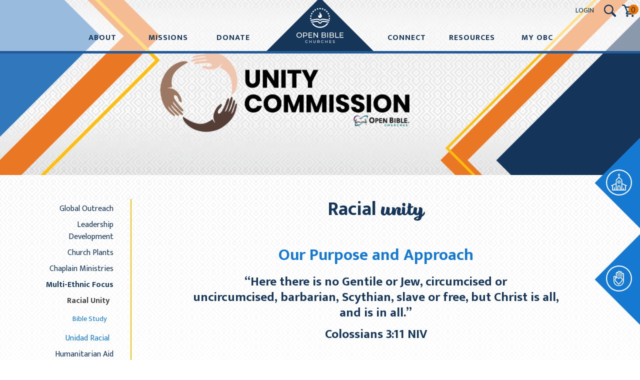

--- FILE ---
content_type: text/html; charset=utf-8
request_url: https://www.openbible.org/mission/multi-ethnic-focus/racial-unity
body_size: 106137
content:

<!DOCTYPE html>
<!--[if lte IE 8]> <html class="lte-ie8"> <![endif]-->
<!--[if IE 9]> <html class="lte-ie9"> <![endif]-->
<!--[if gt IE 9]><!--> <html lang="en">  <!--<![endif]-->

<head><!-- Google Tag Manager -->
<script>(function(w,d,s,l,i){w[l]=w[l]||[];w[l].push({'gtm.start':
new Date().getTime(),event:'gtm.js'});var f=d.getElementsByTagName(s)[0],
j=d.createElement(s),dl=l!='dataLayer'?'&l='+l:'';j.async=true;j.src=
'https://www.googletagmanager.com/gtm.js?id='+i+dl;f.parentNode.insertBefore(j,f);
})(window,document,'script','dataLayer','GTM-M2QZ2VG');</script>
<!-- End Google Tag Manager -->

<meta http-equiv="X-UA-Compatible" content="IE=edge, chrome=1">
<meta name="theme-color" content="#153559"> <!-- for Chrome Nav Color - UPDATE TO MATCH PROJECT -->
<meta charset="utf-8"><meta name="author" content="Open Bible">
<meta name="copyright" content="Blue Compass Interactive, Des Moines, Iowa, www.bluecompass.com">
<meta name="viewport" content="width=device-width, height=device-height, initial-scale=1, maximum-scale=1.5">
<meta name="msapplication-TileImage" content="/favicon-apple-touch-icon.png">
<meta name="msapplication-TileColor" content="#ffffff">
<meta name="robots" content="noodp">
<link rel="apple-touch-icon" href="/favicon-apple-touch-icon.png">
<link rel="shortcut icon" href="/favicon.ico">
    
 <link rel="stylesheet" href="https://fonts.googleapis.com/css?family=Oleo+Script:400,700|Mukta+Vaani:400,700">
<link rel="stylesheet" href="https://use.typekit.net/ugo8bbr.css">
<link rel="stylesheet" href="/css/site/site.min.css?t=11141399920251219">
<!--[if lte IE 9]><script src="/scripts/site/modernizr-print-shiv-placeholder-checks.js"></script><![endif]-->
    
    
<!-- BLUE COMPASS SCRIPTS ________________________________________________________________________________________________________ --><script>
    
// IE | console.log fix
var console=console||{"log":function(){}};
    
// Async Loader & Dependency Manager | https://github.com/ded/script.js/
(function(e,t){typeof module!="undefined"&&module.exports?module.exports=t():typeof define=="function"&&define.amd?define(t):this[e]=t()})("$script",function(){function p(e,t){for(var n=0,i=e.length;n<i;++n)if(!t(e[n]))return r;return 1}function d(e,t){p(e,function(e){return!t(e)})}function v(e,t,n){function g(e){return e.call?e():u[e]}function y(){if(!--h){u[o]=1,s&&s();for(var e in f)p(e.split("|"),g)&&!d(f[e],g)&&(f[e]=[])}}e=e[i]?e:[e];var r=t&&t.call,s=r?t:n,o=r?e.join(""):t,h=e.length;return setTimeout(function(){d(e,function t(e,n){if(e===null)return y();e=!n&&e.indexOf(".js")===-1&&!/^https?:\/\//.test(e)&&c?c+e+".js":e;if(l[e])return o&&(a[o]=1),l[e]==2?y():setTimeout(function(){t(e,!0)},0);l[e]=1,o&&(a[o]=1),m(e,y)})},0),v}function m(n,r){var i=e.createElement("script"),u;i.onload=i.onerror=i[o]=function(){if(i[s]&&!/^c|loade/.test(i[s])||u)return;i.onload=i[o]=null,u=1,l[n]=2,r()},i.async=1,i.src=h?n+(n.indexOf("?")===-1?"?":"&")+h:n,t.insertBefore(i,t.lastChild)}var e=document,t=e.getElementsByTagName("head")[0],n="string",r=!1,i="push",s="readyState",o="onreadystatechange",u={},a={},f={},l={},c,h;return v.get=m,v.order=function(e,t,n){(function r(i){i=e.shift(),e.length?v(i,r):v(i,t,n)})()},v.path=function(e){c=e},v.urlArgs=function(e){h=e},v.ready=function(e,t,n){e=e[i]?e:[e];var r=[];return!d(e,function(e){u[e]||r[i](e)})&&p(e,function(e){return u[e]})?t():!function(e){f[e]=f[e]||[],f[e][i](t),n&&n(r)}(e.join("|")),v},v.done=function(e){v([null],e)},v})
</script>
<script async="">

   $script('//ajax.googleapis.com/ajax/libs/jquery/1.12.4/jquery.min.js', 'jquery');
   $script.ready('jquery', function() { $script('/scripts/site/plugins/min/slick.min.js', 'slick'); });
   $script.ready('slick', function() { $script('/scripts/site/min/global.min.js?t=18715132432', 'global'); });
$script.ready('jquery', function() { $script('/scripts/OpenBibleCart2.js', 'OpenBibleCart'); });
</script>
    
<!-- BLUE COMPASS SCRIPTS | END _________________________________________________________________________________________________ -->
   
  <!-- ASYNC SCRIPT LOADER EXAMPLE | Below example loads once 'jquery' is ready:
       $script.ready('jquery', function() { $script('/scripts/site/your-script-to-load.js', 'your-script-name'); }); -->
<script>var formpageid = "fd92b147-e337-4154-998d-307c719afbc2";</script><script>var formpageid = "fd92b147-e337-4154-998d-307c719afbc2";</script><meta name="description" content=""><meta name="title" content=""><link rel="canonical" href="https://www.openbible.org/mission/multi-ethnic-focus/racial-unity"><meta property="og:url" content="https://www.openbible.org/mission/multi-ethnic-focus/racial-unity"><meta property="og:title" content=""><meta property="og:description" content=""><meta property="og:type" content="website"><meta property="og:image" content="https://www.openbible.org/images/default-pages-social.jpg"><meta name="twitter:card" content="summary_large_image"><meta name="twitter:site" content="@OpenBibleHQ"><meta name="twitter:creator" content="@OpenBibleHQ"><meta name="twitter:title" content=""><meta name="twitter:description" content=""><meta name="twitter:image" content="https://www.openbible.org/images/default-pages-social.jpg"><title>
	
</title></head>

<body id="body" class="missions"><!-- Google Tag Manager (noscript) -->
<noscript><iframe src="https://www.googletagmanager.com/ns.html?id=GTM-M2QZ2VG" height="0" width="0" style="display:none;visibility:hidden"></iframe></noscript>
<!-- End Google Tag Manager (noscript) --><form method="post" action="./fd92b147-e337-4154-998d-307c719afbc2" id="form1">
<div class="aspNetHidden">
<input type="hidden" name="__VIEWSTATE" id="__VIEWSTATE" value="Ne+kJwiHtg5aJY5mdwZxMOhszGuqoh8gB9SOQHFtqoqSGDVcP6pDD++33VvKY7/mopqLK8KiCf52ezFIFRez86jezHRnSPZaU+6NJjwVMOYmIGk3SbdiqO3QAM7Rh1xug605cxLJntMdDG4KBoMCKlUjk9ebO2WQDXZLsmkBZ6JevgesZxaPP2+YVy1uc82pN4hc5PlsBYKSmGMcX1dleqmCdSqSQNCXI0cKCqyyY5ij26JFUoxCufV7YlgZO/+XwjW6NNL/2KveZk0sWVE3s44w2+7J5a6Ua2k++KsQZ7zZ9NnqfMukIrcffebWajF8ePUp6Dnr2U33K2iXNiD9Ksp/juNgIesgw4Fja7uxGzFOgpHbBupjJkKZhoGRW7FSWPuPQdD88r4aZJkTkd+mutTp70zZrgjHlcxaSvXX9WTkpxN+45rFqJp9X9lp2ov1cA/mGn8XrE1+mFJTDiPWvDofBrNvDnti+N+U4nNPun9Ocmp7Uzas2pYGK5ya3PY3IYWfSaXFjDjarXsTXBSlJ+AGxSetA5W+DlsMr17T/poz95HH42wjJe9YWNlbIu9CV4dnjRcBWj71PMN42cyg5C74yuIg6ztujvJOWYAFHEtafW4ZWHX4YTn12TMn3w9IlpmyHV5mopFxGgijYb1S+CBviCkgLRZh4/L3eDKKwkh0OK15N2+BgPAh8s2LyoNqNuvfiUqL5HN9sxruMWzHXCcBFkKqMY8ukdbX1PiBqD/GXe7o7v11BCHCQGIhhNmRD/Za/[base64]/XhDgdi8cXr//Wvg4pWNALUOrvYkB5WcQiTBbL2wckTbFWSlWF1jT1S/uvbOr0gjkgiVXTsYPNLXcHOp8IQuu1hPsHAhNIeNMkcBY6z70kgyXoa4apilePN4vbK7F0z0Av34TrlVrcS5MD9/6u2m5GJhZHq2DH3XpplaLoG0SyuXqthC1YSm4gqgsVlihDNbH6NJpkBeg50KnBdfI0hvLG2nq9Qm2kbkrpZmsf6us81zQGZBlQlY0fvKGbr7Px2GsjiGRT7SRaqZsyt6pMw+GAvTF3+XIEwRfmMt2JKKtsFzZJ0zpBgvIjpc/[base64]/wG4EoMjjbROvMMjIRCw/e3uqLrtK25DBoCSz6XmUIDMStZKA6bBJwg3T0GMp2CVeTf6NlLhLRpqr0C5wMFKG9FW7eua1ZBr9hazkJNe4Qgm5FY20taSKT3cErJmT6nRNyKxM3wuYeXKu9ugEZfKlcMNfhAfhHIc5Lu91042piuABBqGkEVwPYkUJ4rsyzd9rsJH/DeZoxIaIlQH50aQ3eRF/HPbLOCtLb6rBO5EA8zpyvyXt8HbbI5ZI2Z3XOiZ4LdHO30fOtUptowc95oP4MZ5CsKchR/4WC6hoeUCjDts57kv0Rd81H08UsauBopV4a4vsZ/P/Cf7JKd4MG+6YKYFzBHidUhl5pt8KpYNxtjHhBbkKIjvDm4r1wlRo1yJVPVWfDLx+/y1qsgpzn9sPdaVxyKtzYRfCIUTl33WKwAThRm8IVhqyG9uLEGLHxQyCgxQhul7ce92cAt/MEgkhIcJO6G33uw3CfLap5JymSfTMF2F/YBbbe9J+IqkBJSZw7Ld9YyhHGlDGGnpNv5HcYlfoxk7DMUx2BCgINviFj5JPdfSygXn6iaztgH4Ur9Ysz929DRLoK9YmwwRX6L9EzCYuS88BJsexseJDus5ZRri/YCZLXCZxCFgjiRpS8lrDfLQXp+QA2iRHUvUPnDsk0UfnNHqQC7bc0MmoAiA/HaDAyzeLbpl4dIhSw6nBWzctgIjorGa2rpdWRLqIPmiepUwx5VEL0s9bRd4nghvacf9ngnotEhojJ9Ycdw0XXVFO5IfmIJOeeX16tw/I+fjucuqn8OBZ1dLN8ucJGStWXDqeao1VBuqhc0jt8ldv7MeOQd80ZHro9X8QXGqu7JWbE4Jxk1QstbGp4Envm2qPe0yxHgIVEhoJpT5eKwopwGiAQ7efVzSrvdpmnLvOhYu7fwkbFXYl/N/qQpY5EdgQFqmqvaxKV+neMrqYzplCLNnTJ0e5u0q0oulhPrwS/5WOz9n7afbeXVouMMLIVv4qXr60yP3Os/YeLsQjmN4dTKm8SOy2qjwGz9aRmM35iM0LutvrFtW2ciuS5WFA77yoNC29W7wQCC1KEgOa/8GE3q2UrqB4rYU7Gqae/O1eiTyOjOmWt7+u64vYpcLlKMnTpqL1HNqlltAbLK8cZCFf1E9Bzbkajtll97ZmkUuQ98QHil1SO6mHvimhey8mYRXAZbUXQKHa5Il0y/M3GVi05XxrADIyJPUKpQw//b9D67kGbkRwm1/YlcFzSFErTpUSgaU9qbLjNb1YsanoWuOShWu3W+wSwS5GT/Ggpjbnc2ZpfNbD0RrJ/E5q083cgj7wCWRyKh14L389J9JP+wAWFQyapZA2+XwJ5k54z1kQwhYyl//HY5jrAkse8+oz0uq8tL0IPYpMnddX36ESo5KF/lsH9i5VveEgc1R/rtdptAN71Qo2+REIbJdM7/rJ023snlAY8dFYCeMS0FxQxlfmZ8uNePhZowE31xP4VP9c0xg0aXgMl9b+sf/vZalF6R7o3idx3hqJ17WoMcAVSvO3+aoN9VKhVdq8u8IfWnLLdeYDsWzESHcOIRW7QEQ+Df+Y+DD3xSR5V5kNZUcht/5hWk2kBTL0d/C0ZDAyPiJkfWLSTUKk5280DH0K0UM5qLUR7jsFt5ZKyeJ56BzMOIevhz6qrRA1nrEOvCTXPrP4WJ2/9GAO0D4H7c+D8GJ84nhS5hkl4TjUbtsMoj0am2IEpifkeAL5XzUdJwvZTZNnkdVdrLZivG4+AGX2DdLjipih8q1NlXCwxgjx/QO8e2Ae4/DJYo3O7KRpNTKNP/[base64]/M633Eq6Q4QP/db0p8GfDi7O34iat7iWLLaxmY5Ng4ZPFL/YYES+2iTJMCzQR9aBwOoLrG9PA+FmawxABgNL10YgBFCcQH3/p5aKMgA+u+2sKuw37WBGcwcfpSucsioDvzoNziYcOELNao2Rsc7RfpJgZN7izvXE48g6uFBOtSPWh2Tqi7YziX9ezumMsIxPJUWZwE99OLw7ikm9+ZM475vVTLe+oaabVf2DjzmOzftHE+3zGe6/Jqs+H92y59ZpW1pg94LTp5IZrTSeszzn7g8lQVyVc3GVhj+e9HxoGF4/[base64]/sQKmxfvb+25l+y6YyszCpsB7sgKP4FHX0uCDKV0ueXMZ601Zky/At57Y1x3VgjkOiU5nkYbrUQuuLvCbceOM2acOgIuV1RCTUd2KmZqONN22UzdgIflvYekAy6/b/+Q7oD2AzZTZ+RFVgwxp715x/teajvYjZ0rzdyvBSIkNTK67wj/jx8gFcYDLH0WULcSEkZhtB+GAfmhUf3ZX1e+URPHzKWa3IQKkAUAUG7aLVWdoguynvu1V9XlO/uUNw3Wv2gmG+k90dzU7QQyKHul+QZIbWJeeTTFVjH3T7tfaaLmKxdFM5/Q2+meUh1s/uZbeVeOrf/7rxiAR6NTU6+3VRkQODp/s92xFnFWEbfDk3PGgk4j7nlHp5CQRjBGl4UUcwbe7tIdRLmV1k+wyV4mcwuO3HhcgQifkgaveMxq+Lid6xUny6RMrC9CM7GuY5yNFbKKZclVZlAS0Dl84HeobbrH34plIArUJ+vGEpnhNAjnP0wEfL/DY4qFYaQngdxyzya0v74RzEB+INvVpCKPimArQJNl943NeawIj6GCitErcmjIzRvCMhHjqVITHMvqNDiRjhEUGlUEMsowM9YlaaVDjKWRzD61xqTBR32RCcFUcLYcrR246gogPLUOEhrsGR8irvxgrZ/jXHQA5Wh36XryqxbqUjSDoLPYKPEb59HaDEFAQ1zQI8L2Gl4z/kYVwmS94cNB+U3K6QLJC0jalsB2B4t/OqQFolYiRVMP7EHkDmf5P+TGMG0CEsIiuVqW1diNeXvESEI7j4rrLIRG9gx4JVhjP5JkBmeAz21azeauDdAgSDfI00Qj/WTD4Z98gW0bZ6qp3aa17qA2+eO3AbggnaZSxtPnG/I2odaO0WioADf+hgeXzuOx9kmlePzy33LkiETILOGAmMCVZLoxjsxMOyZ3rVn/ApjsEQvEvrbYcKkYwczwMX0Gd1q/L/c0vkg13LuOl3s9hvQx2EsW2Ja8PKe5M2Gwwi/8ENFi5jDGdrTHzaoiseVRy632IvoIHzVLxvHz5pG5vKbGZjbPb9nezGfIVM+RmRH2zxcPfftEt+xj9h5ym3KzUJ7Gh+zuZuX5mxZv6AVKCjagME/6DFGM4ah7qDqQfXRadiS2bzgEgnxooeESWalrI9sNKFt2i6Z33fJoMF3wFj4sTdmY4nUXaz4XtcpY9CpIum3APmdMaZ0Nid4khbFmHbMCXNI+l5mD+7N7NBAx6iZuvISaKP9LR7jJ8w6PB1gzLNCw/z/UgXNYqBbZ1R0wgMi1Sxq2lr5pZh1eDRDsBbcz6Po8/dPAQjefzigJ1CfTsRR9XYfUmR3/shGBUZEIh7DWqELhn99puPfK8nvichCMRVaPso+OFS4hRH2Akql1StwDrkHmDj8ZiXCDeRHgTtzrj3xVfwFkSVTdq+P4B/6TlAL74qcwSe8w9hia02MyRhoZ6wN0Kf6pXMciAj33M15xJyZTA9eko4pAJXc0PBJIv9BYpStMbQLLCPBYdu83GuhVnXsYybqUpbYNVZO/0v8gnjNRYj8toLCwRAsX3j7YDBHaCkNsAR3Hv/1x0LTumZYlnl05IBC13pZIvfMkHUfe0b8BZfDGcqYvEcTcb0iWC8V9LZuJh9G/Tewtt1qNEQuEXUrZWOEztfJV1oVjhsdIcVX80BjP76OkJ+0gKOFAk+qiN5G2iGsgXmD0qkn8M8d/uUYlPDEHspbEGb35ixxv73HYSo6KO7w9NRdcIs0Vd0uWEAU/7myB3x7mKfYOJZDc0hHIBQNQVHz9itvJF7Hgfx7WlEcng1oPQbNf3pazrfAsq39e022qlGmF2lrDgfcMX3HywKNvVdsuLuCLNwhHuM85OzIO3GOPAwFhaES8m/K4gNuV91Vf8JLkYDtyQKMrg23MSkg1HYqNkbjzDiw3iQplFa/4Kga/EPHf6PTc+ideVaNSxsS72+5/Bwr/ZkOUX7mAwjd5DE+c7AIgfWW5C77F0srgLIs1IDdHjuZe1h3g36Kt8ZQJvZhlsqkglvzzhJFAtQT6kaQ7K2aiHfwQofg3dOy4Zq75Xha7TwPkZOm2wYklvSELGg9aiA3916ag3XsegGQyCklg/RNQHMrwa7HXqmqd2dSJVf+KTygUgQa8/NXPuVmIYGzqfSpyMyY8+3IX1CCcFGzu4ioDPic9yPgQsukbEp0V7d5gobhLfrbX2DJj0C8ZCoUJAfcS/J1nXA3+JbhxNkjjgZTGe6Y85KLI4m0wrvME2BjQGSSqf5RT0U3f+2NxY7lEa77sdxKKRIiu2OkfCN+8GB26bZP/NdgZPfjVFLW/kpAWR78Dea4LT/[base64]/diWCVNbbwILuhX+/w5N3eziXjqmHLdg1CDSD6zcGzJYVe4DpbE1Lfrr8xlVjdHhvhaLB/dNmZ6daYvtBQLlHpeIyxjifm8+GaiVII1As0OxHmWNggqu9ISgwy5T1sN6Vxf7vCMo2ZedJpI4nKZO07NHgMRoHR8rzY0DJssTrEWXaqzfbFqQpIMBNFKIEyJ2HhV2LpH4zbulZ4SSHwTQF3dSuVRywaMdox1a8QPRkfTGAvq7fO2SbYyzSeFfHWEJWMVFsTDgd/13hgwSNO5hYHdZhTaYHrHHqgbXX9Bcnt8+rVpguT1akgbme0aGFF2XcM+RED3Cl4R1nW81uhWbjcw7kHZkYdbg4+AW2sdFOi8/8S0uL2brOXbwznqycbloBlm+QVpA7qVmj0k+yj6EFCBHvDkv+BQQ4bonuiLTLFShb0T9lXMufpC+2HLyfHnfDE1essdgde1IKQPWgibCi7A3OW40r1HJIu/UvcnfNI0PbceyOWBgEe1CjJi/MmzJyUYjsBDmzSFThR0hvEewjRkOs7OAq8OiSglstu5oi7/fIM9kXaYm0V9j9xWS/dL8x2fja89ZDz3bHp+xT/MEMEaz96me/z3T+HNhk4KWAPatZnCKP15ITUMrs7RWG5sp3p8cmIylRe4Nq9UhOU7ON76lnGcVgbIdj3HO4VoX/2JZSg/HLlItn0d+LN0zBJ9kIbEckTBWyyONxxmcRfmNsuBuG+5P4Yv4hXxp8uydSTT/HUAI0pMIFdpsIQoyeF5T64WyOK0E3Sv9OruitpW+Ahq42dn0LGaXabYi+YWv+X83338tjNMyeI1OflHiBgYBMr23abK+RDXmm/QKtLknd0GBIuaRpD0xSqJkMUp3uajYX/JEOCNKDey8RbAuyteOwpwsTvs25kpWKJWqpG+ec9JEa26C2bDrgL3t5YpsioHlqZ3JEs9VIPX+dBd1bh7Ca8oXI95ZT9VDqIm2j0HHwzS9UWx+YNOmDCLqUNGn+Woo1KO86m46hdK1Q/lDtiVIwcJi3umQw86jybTs73w5mkyDnaidQnG+Or0rYzOnmj/Wd+8Caq/amjWYOu013rWf0YGJ+I3iWQylMVWe8EyGbL1zzr7BSDk99dWhN5yIf9ZYpGmHgeiYhxnTa3OHd+fGUC8VjyibMeD9k6PjcPUScYlKbOtY4Bsuo96ElD9klUpC/1ILat0V5q3TWQChxKUCJPJgrOW1llOMcWyPVTJBY9nqwCE4KrfwcLW59X4FyFpb51OLsje97jT4n4sEDRkwFOL+1Vod9olhaFJ5pMSOustBVWR2/X0n52nJ4GouFzodYiZXaYqXjw1PtOVfEHo/WoZ25F5OQcyV/SPZVK+aszGeozt6hoJLO8EI3mEHdbTpjI6vQSQ9LmfeiIrlxO/s8YxQbesx49gyWAR6LeBOQnojBPVqqBYtlKcLu2V7eb70Shyzgd/+uPxgVC2wYWu4Ku13cWAk5cryvegkXGvF4gtiVSEGfSb9MiF+slw3bNQtAcZD9s5V0a4h3nLhCQ1E+2MI+Deaw/RxQHxpqEnwNfFuX0QqT1eFommqUDcZk4fSTTr1xbkyB2c6KCFfSNuWFD7pdF9+eF2kCeDiNec0EDOopiKAeGF1NBpe/h+YJ6d1mAOaWN7YqRvlpsp8SFLLx8w9ooNQ9BN3zF6zbnSPvZ4QVPG6LPTvBHChA44QNmO2MUfhqPHsVP6eCs9amtMJvmu09EU1l0eA2PcxTlJjo3+GD6jxI1gC6h1nth3k7XvzPeEEqROqTGtymi/[base64]/wE6UcKpFqAg3uR3ZvugLEeC4xKHXRWT2YfuCQmSTNEoxZaHP8bvbf++JCtXVCwK/0ovacXtBMPD679WycyS1gUvvDYtdkePOjyKoSgJfFbPVtmUqxUeExQwnD1Hdskkb36oCsxeQOitjetQqNNKTxqujywb/HnuEs8uAxNiv3ra81kwlKTpnraVjDW2KhKHi5un0FLDLNGag0TSVE1AxodI8aYO9fFIPWQRRVIlHDmhSdZcpr4WYoiF6/bl9qjyyDjC84QC6RRBJd9S97WwjFs/gHireGjJ9bEX4iu0ochmU+WQoGve2usygQ3ws9JYUzP5DITZVIzMZVEbVL0wR5LAtQ+YYON7e4mf6/GV7q4JaBGMtf+vW/3/2P/HRUkSlWq1PKeDw5mI9NJ5H8HiSaqmsoNuCE8ePWDz5VxfW1ERoSJO2s4TgxevuU+FLamHVo7oT/YMToRmitFNmbZ0ZLlnU5YD2F+uFTEjN7HAiUyD50cdjZIWu1MHRqPxohGPSkusFOF6Q1b9uvpZbcScgatvh+dJvOEQZf/p3Px/[base64]/KjD/WY+xgNU2EpF7ib4TQ7WL19fjTSwxq4+cjcvz358kfeJ4fi6k6pyDGotiGNLPvk9Y48y2T7+0ZKVv19WNefH32VzE6KcpDyHENZRHXS91o/lV66mafGvkDk5kXiZHh0TViw7f2Ln/k7aob90Dqy3DP0+x/+W5wla0Qz7GawYgHBw78VVH/33g2o+30bLsI13IuOrwz30tNxqWebZB6Va92sOHLuoJr+VU4wCaT9kl6A3W/Tm5cFs5acAGYfOix3jp8BOqnCtARz9wTyG1QWcps8b4eDRR6QOH9cr7Y2cHhGfRgJNKSRBaX1Ku7wKob0+B7eO7Ho9GMH0iLjrMoWKA+w9zHRP5dk1txbSG8QPNM+GhzzzAQQwLOBUN/1Rd0PUMenYUD3csdfvSDTcTf2Th+kuaiqs45K91d84nUTFWnUJHkwowUE1AnUk12USskemToQpYOcWEDHXlqdtLAwj+JyeNSLXfwnIV6l75Gu1+qrBR2qO1esET++JoWbR8+7BitiqLa/pwtBOm1rRirQ+cN48GPFW8P/0W0wsK+920sO9OJT44o4+DvcdRwB0kucC9NiRohZOeWA3Hq/ELP2pKBJFK6KCcM6IU3j7w2aBIMgJBVXUik5wPW59bB4MKusQ2y7ow2CLT9TNyaVsxS2jfqiQYuKisGs0Xo+1bICKdnK0d6oZLXD0iavikN5/8Lp5OffrHgQNrIdh4xprLMdHbFykk2SLR13Ld5KuvKS/fGV7ICAjqFnl9NP0LcHhNGh6WE1OKqjUZUaOPUyV1Jz/Xl7bSg9ihmiAxXsYv96nZr2InQVSGlV6Sr4LpBZsGzkXKV4fd6jGwGq4i3THJNpr2efmB18a0Kbk7E3ygGmBx3EMtANJpIqA8FBwRa45jIzTj9joC95Tc55sOP/qQCbyoBeah/iz32uMCODlsUnwLwMh79EqxvM5Y4j2OuiUfRlNqfGH9gOXB2//[base64]/vmGfeX92RXf3M8GUilo3rpHQ3/K0L3nLf8coLWNh4J9mV+zAid75BGko0/OTvJDtz1wYCcFuuWZSeqEUmrKS4eRKrIGjpWRCSR9fxyQhqAvGtsu6xiCKgji+U6h+cKAbEMJkH2kGoOWUAPmXHfIFqwjtvE9O0I1Jt0Twm14RsSaaj/lU+/OFGoDYg/x/0sLut0sJknJs1SCGeJxAnXK8vwRAIIf3f0rDjDzer//lwWFwnRSVmqcYCWIiNT2QYJYuY3PbekHi3QTgxiUyUameLRDlS/Sj/Jmniy+Y2137s2zAAQVCldbqjKHMTF73/[base64]/m/+LwCkillC5JjM91RFsxj5PbQIzrfqL9343teTnD0wrEMuSSEOBLYdhHKwj1QlZwqqM/3aOQUnRkXExbz3fSLFCRAB+OW8dah3Wt7JRE4kZ/brb+GsecZ5Ij1cWoB+vESc4ofpn2qnBZPGQn8UfYdHJJikDssUbPVAUNpeR2W+wBgw+8SuK9tLdPbyr4xNES/Vgzmwd15OC/brX3EOkcnOuQ2jxfgBWSJCWB823rlWnpotV3xE6vOb4+tLhwrDJhuNUuYIravHImWYEGu+90yfFJt8/PogQTQ5I+fLdnNZkNKf3pXkqQ82uP7MFpNbRuJdVugZ749STqqvzQo1kgKVgG8a6JFqnEjTxpKdcHR0jBv4Nuq5Z6Hv0jJ/S1lXegRIF1UeVfXiLXg3dpxqoDR4Ab7qOrOkwPlWoL1ppcU/gltc5tQ6aek47IXArjWct4ABb7ZdHtu+67Itip1aIu2X9RlOisLPK8rstbpXA+HFalPBk8/wzC/NvDQn1gqlUBDZ1m4ZoVAibchbjiWMkJDBN1DqCNgu2GmlR3r4q/kL18/s9odIQh8Wdyd3w/6nRM0v8A6Ion4Q+LBc9ALtLlVMDp8sjRPPUdcbJo0ZApp1azWmL8rlEre37US1PRqg7ErDEbeftKOvEfDOUzU/gETOG6YJ1aJtmiPxVo0lNVri06puncUoLPxmrwqwb5P+5Jo5WYzjuj7Nnfbp0JqW3tHkPV+dhbbjNpB7xbXTPo2Yw2aVPYLN7KF17VJL+YnWV1Bf7X9ZIyRs9TR5Z2EeeyEmvQqDBFhd/mE577YdLW+Q5wLjbw2ZNbM0y7MKgfkHV1rAC2oYBushksnZXmTjlwuzzM/pKpOuD9Gfw+NTBItRiiVzwkYrhFxAh/+x3gKRllrRyC23F3iJy0AGoTYQ199fx7vWT7YuK6vWMd5zPElsnw4jbIShbUWyMgfjGonSCnChcegTy5UJQyLzQXle9GCgQ00GuH6H5TIlxv+s5aWZXI+RXaHwToTNxB0kxdaWWptp7OolFzn65aufMsx+zwBY2Sue8o/w7aei3Z0aBBdjUog8Nn7n2nljeF0ODC6Uu+P4qcK0+mZi8Re2JK5tIHvBRMb6b32aF1YRABZfjWRZfnbAR++AxlD9qZPA4FkwSAKdfIrq41cQX9F7QCMV4a4kgba2Qv6Ujo8oE9Kmc/L3Kt1jGoEwvNN6jLx1O9lmkfcsxPkLqym24sssJ2jpnGpn5QoPut1gfwxmAzHsOQlAQ+3MKCxpPFSpPsNX73kodrxf8h3POM/unNg+V67ka7eg1YwnKXZMgWmNxvviTuGVYVekgPcMRsb0o8l4LQIIw9FktGPlpfkNNIsQawq0n/12jiJe2b0ukSErxj++q67jCWhGNJn+nZ0SR+OhyidKSV6H8lIDJKPNdkcgpsXDby7tFS9wLXJQrC9fKSfuX2Mqpa1U7P3BwX0C7Ts91X2TWa0YW4pJwv5YxRi3dZZ+uFed+AiIIKyQPY34k/nwYx6SwIURA8XCfEF6TRhBmRRmeP163FB2iilwsygUx1eZqawqpw9nQ7SIXDFzL1Zm4Ie9OJM0rfd6bJ8HDDTdkzMqnSZvtyPoVi2xFFf6XYXwj2hF1duiD7uczXn3ru+UCLtnfRakfTwH7dwv9MI7CHviKoF6FN//TvotOTq2sQmvEusVSDR0OkFBwKyPFTRAWh1zywk5/LEUuS8xrmonHM6mS2XeDa7UAurkdjemITycKH9VNXhkcoQcEPqU8fHvX83nijBR8cNHyhA9Cv3d0xRmLoEQSj8w85ytnk6NWDqcwWBpTend/yCFQToKHbjoFXyBvTTUbyWjSo4CXWlsCi6offWKgYLi8/U6uEbPrg1lAIwqhZd+XB+sqqRLywyxGnOWKEv5P/[base64]/plMazN9JSlohih13EptHvIjWnG1QCMRjXEjO44VsugQmEyh+OQ4tsSNxIr19KK9l6GcP0MoOpIp1zICvXJhwfzXAfLPvcVLC+OKnYpHqWWQN4lgfOSbNCIXBP2KKgG+MTz/[base64]/YwqNV7gYZotdLvGCJk2SD5Pm6L6A3vDjLbUBUnIDi+v6imA6ojCas66FOGgFgRbsF27JdOE/JDYI+o6r0Cv1GCI+5uksHg5J87hbXvEbPJCai+VteITMw43PzQuY8/Ml63L4IKcNFMAV51QQmtNE/auIMZGoEpqmcp1Vhu6Q2CZOiuTQ3J+3iojE23IhymQipQTnAqo6QY2UGbvsp2A6XsWT0wvCEgESf+coxbqL4hkZD3z+lJ6ZoP/f0fy23HASvuxweX2pyDeoM954wKeNS4ydRyLX4zgGI3Bj+z0V11BAMdbasgiby8Kgebye+rqnLYEPvGutW3q40rcnpgbDDFR79G88OHbi83wxDtsRsUL7Qsc/d1BUcPlO9ba5gsNIRKLljcJ5nQrIkLuvShbksyOgk3AYT3jpddIQ/2P6RhDFsfDpJOJcRd+OFILEfhJKM0c0SHTzefjwDh7nEuFM7s6ILynP+4XBf0Yyu9OEV6EvnVfkk0BB6u7JD3I1u8nYek+Y1NEYbQzZj29pj/aZLEtRz0V0J1RhK0bSUUCWL2SRz6kK5lkVy1G/znqlebqMPgpubMsOnqkzeIlloirU70rCocJHskICOo03ivjf4PoRmklmjmonMhJlnpW/Gq6SXlRKzqTGqH4YXhgIe+7OXldrPmMLBs3V5yv8IYL/AyvmdX2dalr5PDz7dOXYT2+famg4IHkAqJreHXMu6sq7U37AJlEHxS3Etr7n2yW4Sac1peeHuhFBV2aLUKg/jIFk/W+FYRNljfAA715bbh5drlOInYQkTfsiPtWozyrAvjmipcDk1s4dqY5LavQfH0NXMtbLfGkHgFJpxxXvIUFx5iVLeEraVQYHqJJ3eXAfPR8Uot/4aQhtvM5LPe2d5C1K/3bTH0wqmjez5lkLf376csV26zBPLsYHpvJlfZDa+Y5JS4798qET+IiczwvHe6iDRBs10sdhMMsXv/qQFRPZWsv9YAqNgIfO/yWN4azb8fQzSloJvfnCW6301UIOevYrjAYD7s0FNeyIkMbvWguejGrODAWkeeh0utD0p1XG0Wm5/VfIlYaoBqfFbqCmyOzSUQqSPHCmxZyppyg/iNi/9g8AZS7XWDS4zO928QmMWfRbd9iJDkiV8irTPma6bvkM/HgSPy/wlbJW+xSgV4vl1D9LPsG+qHTeHZ4btriqv0GZG4b+iMLvhJWR8dQFrlplXKBHRVfnqbukrrcPuJuNBmZqh3reyzm0wqHei/5na/jHZMZcGjlFqbMq92QRCZwcNYndUE74w4LRPcATIj6NWGevGFaU1lbFXDd4k1rd551OY7632/QDFVczRfxrQ34GVIXIuA5msCB9KwIG1MeAVR5CgbPVEy22PUep/9nkAUMJ//865jKiOpZZlghiayn9x+p99VuGHsscgvvE0M1WCBOhEH4jALk9z0lf9XJwzPj92gsXMCWc0/[base64]/BrGo97Hssp3wYRbhTsfeeWoZ8DR0qZSvz52ecCESbG8wnPaaDVpxiK+lrOtygJo2qL4TBxTVS4P2x7uK577M+e1Ixo7XzK3a5P0n0UUql+8FSo9ACu+k6izp3n2pztuHdoABeVh9e9U81/zSWDzBFYfas7VV1LSUy/cHKtKFfZzGdfWZBYjPEitAxWRmrmGjlaqZMZf/9UBmCqilrO4duNnxNL9ZfWoSKDkmq4YCuTKkr9tGdEMbjSZ6orIp6jUYiZqSfm/e37YOU7dR9TmnJ2l6fWnzMm8GuETKCyVQjh/vwur7s2B4Hc8FzXjmXdBiKchaTvWRgFGAhv9ywyGzHZRSYrwLPo7aBQ5IvyK8HEcSSUTzz49dyz3V8ggWwpMBio8K80/baynmTHRM0J28RdCVC70DfXqMZOkxQQESszgmGzZ6ZkmCGz2bubbNke7WWbA0CE9IVMv66CYbP4zaBwWrff9RzYytQhPHzW4sbn6+oCE3ljff8kbguBSFjVPETqT3v/yDZvgBMzm8rpIsHPz9D+qsTXm13PuxXOuXvuTWB/iFKQuRohWT9omiAX7QK8XWlFerayA8HHtVK4PiM77Q9stOozPtAU3a/6kQLkCoaCatsyRzGpsLTb7+QnRnX+SGY+rsrzYDUHjkwU9aO0lMTwK3K95wHxQJ1kUxVFaCVOuUKbrc8EnThKdQz2IirIbUfFnvwLo61kitSZExyM2BczouLqylzxRlml46Q/bllDknxbgXY8iRqhtn1bkT6yZjwao5TfDGcGZEsbCoDoiwydYNZQn4dXYQBvuAf16FswLA4dbueVrGFLIR1sjnnwU/y8rXvejHhr2feQbdVZWhBT7VQ69AHP0t1qq12DDsjG87PU29Dr1ICkJju+GFRVROtptL02Nj7315wizFH5LtXbh3pDufWmvjh/dh7Tl33Xy56BF8OnTJaaDwlFVCfYeFY7jgS0UCwrx2cxqXNVzWVzoSqUxeqym45CoD5gFIv2a0/v+ETpBU7tWmOv6LUY8xroZo8d1n5QnhpTznjwCuic3ECB+f2TeKwqKPSek0Jf6Q0WIRDIlZORsto3RohU0d6pQsYB4Jwqj+VZuX9vNM6+h7rB3oCbsT4Rj/oM2lgeEenXE93tTKxziWDylO6l+H+eU0CiPBjVilF7pjGERwkInq07lW+q9vA1Y2oQ6LRw7cmFQOIQni2W4CgxrhTYUcuaZqOorZSLtwsQFk/J2r0CCUOrRrOf9zyYUxedUiaTDWZvll6zsQ4RsjJuZtsni2LkRBWttmXzTCyde8Uhf1IDcbRnDuAjdxq43c6PXUTjF7laJQtzDrDohX04Curn9h9gzJw1TRHbPNxPDgM/3L9a2AkY++MPg2kMrtEH9kEchpdIN6usskuCdkYqFfENyutnvIv4nwcoFFevMOFfVDQKQoHiZyXzgBOjOqiJ4BJFjHlDvnrxsTSRD4oLqvzQ5D4Uus+JfUtgHWIr5uhCJplyZbjSbUoAszDzgxaZ/+N7D5lvW6IyTOSRRIo91Wa64UrEiIv5jU/CCN5KIGK+DMPglWco/CXDoPWQupPDlZz/5DByGqHPCEk9idD7F3umkMQObWm54cSx3IX+13/PaT6znuHiEd+sFOwIf1LWxd9K5gn+pF+kK89NlsObMkRQEEQxyYXfeKEHqvCM2Cv8+X6dI8fQwubObtN60Sbo6HiYz5BrZlbYBdgWS828hDESuIqeP6LNkNHYWN/DPfgtEi8LE3rSpfTfo20d2Tmc/F/NT8GOZB443Ka/[base64]/aRy411xEu5NyfW0WhnG81eUWKbY60kWlweW18lrrqys8YNeWWtVLoOZQzbIWthr8+NdPcfQXNptaZqjKoy2bJVnx2lZP+Ji5/[base64]/SK5beUyrSFW3/0ekzpjtdKnfKBgj2q9hcU6eNSCe5YbtvFDU9LECoUsi9h1y8e8PTd4Tox0sgFLkkJtwMvaBD5n2BCGNnEucnW8oTEZ6BKt/Gh+r+2gZj+NpUL6XuEF25XXhg/mtMGuuxyfvKJKHNO3qLwwk6H6rfl0o8WVAZOkribR1DBJB+kWg35PNQYo8lboi/PfFxrMjdbjor49ejdH7lTvjiYlV3jvVGkxU7ffJ3rx79Ja11hy0w6MlY8+MWe4M3GJE38QvTfWoVJsTkvyRx9KZRqv84WCRetUnHirdx7Kh0gaxOl0yPTCz8JuUxArEJDnIXxW9JMQrXMDFAE6vNUS6SN3xzovmm7AT6/jgUxAuYuPz0H3Nij/9SjizmGI9RYs1tszCnVyzJ+Sin43JhvOTN+O3k37Q/zFeUSkiJ3NMfWJ7zAv2opmJCGwQd9bV+UeUckbme39555cOgq6OUXzVbBP6/yttHh7FrungbuxxW/o6LGvgHJThHCOkFkrgHNXi5dZZj58e72+wTC7jZ+T+1OC1/19DX/NT7LsJ5A6rI20WDCVIyOCy3XT6W3wH8TG0cframexzAL78cLuKSg8P/nkv5VN3/uEfuOGnikiKjkfwP0Jdi6UvwKvhk1Mv6RyO98u6EbZ9O68DbTBKy8rfOdboRyxP5TwkgXnOUOSh8HS5ZSs4q1yWdVppJPfy+YotN2R+0/nZooAeZUp4twDYuHRBoe3xFl7K7tJZcRobkRZAzYAqzTQok8uUNCGeFcqaefxsCFvz9TezJ0jq6AY/smFYWFoyNKpA9HXrP0IOaJwxgwc97s7PH2FZOrZiVr2IFoRuNOx0YFiGeLQqMne8r96qdesXSZkfqyVwImzVDhR0sVqVK1DoOeKmDH6DHLttzGa6WCUOtjzgSn889itoYasuyj6JuS8uN7Ay3pAiU6j9MRz/Res0wc6RQ9iBe4cUPXMWV1g7jo1DvuEqg9PaYZygdsnzjZOvTKW7Ec4vNBMKtdChjD4Fs0IsS5bKAFuTPL3i7hMC4uzJ9hDx2/ZTbhzpz3wiv4eBGFnuxiHDYmjlXAqkmxt1Rhw2xJTacWrU8h9uXnlXKst9cL/E1xZHHa1ylysD/7Ju534ck2rAoQ7nQG5vHMXIPSZzHXDKT24Q7RQjpChpgVCjlclCPFV9+eV7LzHPR8WBwqBFjYqs4VbDXtvBWtfKDWz+6akEIoBn6gWBrkXcfe90uiK9+LZU7PPy7rGXXrbtIpov2TiWYYpM0xiUXK3unvVx+peXmEPVB/6apdY3xxjTJYUvfVTMy5cPROHU2Ge9lSttCjeG+Yf8GjOkYDFdw7RM5kgYuUpsg0x/W834Dj663yvc6iTD18j8Q8tUqQ/V0UCstAPqZ0xCznMucxw76lXJaV79d+2MWGvQeMR65YNxlKTrho2aJCEa4o+tK7hLs0oQ0lMaFKiXcR+IdOU0PXz3XEbFyFbmT+xofOQ0ywjS8cF3xmF2yEFZKEnsPbdKfzoKMbWzOFG3nTIWNaM/L4EypcAxbTpgLztrDrci+qtb4FTg4lAO4qUD4kNeWEdi3RYGawHYDLBF2Ul9W6M98i3zs/[base64]/CIysTvWHFz8i/32Qod5VP/ODEy90eR7nxQCKXbAEFoi+AKkJwHlnU/HNNcq8I6Lk9aY/8Lojag2PvFAOfkrn5f1qx59teCIS9O8vs9XZB3GBtnbZwypugrtZL3ptzZX+adJ4E4FCKqBG4YQoO7Y/MqrqbIijHix+8uNOJeLw6YcnPY9dzjRw8CuyKAt1LLcaROX03R8T6fO1JqlxG1BSaswvPXFnUCoDcdbhX+G/8cDhqCSi+7AT2FReZ11v7ChiHZJsiuy0xuAMhQTjMoT3PMpIl2CutmYIBIJtRXhqGQcD5/WZ609NlYFE2MH/fXWvp3EF6EctfFF066x+a+J9UH98yw817ycEAWgTRFIrv81cvakpRRhfliWtagPWWf50yQDFMDOlzkzoVbG8nB42xQVYuwsx/huXEH1kCSTBHJL8piAVVx0hoRgG6PByL2Ww5gwnPHHUlhmkfzhCIqONSqLInUBdRYvcsPxC0diYplwsnHbBQIjamT98gVQh98gCu4S8Hs5B8dM/ELzhZUMBKmsK1pafbjuvH/[base64]/3oUDql9ye+1iDPmDAyc5mA3UnxmRdPz/zlhEKZ+pUslaqgBhvN6A6CbNKAVWEigLDMWukysSXZmx4D9zOIJzIdXUjImK+XKEUBrl0HCEs0E7xfZSZxbg3ZtF/WMj8ClRvS4+s6mle/XSLrgSYwmzYLeqYrGkQZwNoCI16HZ39fIWA1XJuKUn0Wvmx8DklfmnK4zw2vK87+v1jh6TsOuhoJmxBrCEDvLkrGR5/Bm5r2BOB57s/u2hxFzER/UbAUfTMDxyiCown58y3PRJScjJ828reRKLMwesvwuvBzMRAC8ketMFbfQn41DzTuNCU/R/lLYdW9KUH5RiuM1Zp+Fbl7te3ikmLvfNl6MN3bPxBUyFM05pAw83cFKbdU8nqGwqatYAMzPrXd4w6Z6oo/V7opmSEephg0Pq/isL/S1mZRsem+7sK67QJL8JyjDFBdCZaqPRfa04RMfsR8vQN8Ok3UrfOJiZPl330FQNOjkLUqSOkFQFhLVLJv1M6BOqLN53JAsqVg4uz1c5qIxylIIaH+vyYNC7WcO9kZof1WH7b/EHaKsgPJ4PkTF1Pl7O/TyaUSIlt57HKEfpIG+vDbb1kqqBRhR/LR2n0eDWEj9amuffETJ7S1sfAbgFthhO006KjWpPDVtsjAE0VoRWHVdfONDBNuR/TAky36U8CqOHa52+ap5cTI/EyMEQP6eck6nsZoY/pkD4NEnKZViV9c1wICqhBF9CbOTSTGsw5Pf/ZEd+/JNvyZkkgOrg9MOCXnTMzZ/BkwX7QqzKXxiupdbA2hBkTwCLDbOo/MFJCLHWw7J1DRDdk9Is2rUDBGxPG6Bj+OBGhHmMpISlVgbAdVh4/c01X4DbrgfCTAemj9JGRluTYElzFN2rpHRq3cJJmYt/GV02qFA1mMLhByIvwVcR3O7BqHMgcGeh3I9iIWBDXqRXyYcFAcwB/WSRvK986iun1axYhLrstkHxetzu5t6cKydPEmweWsg1gl3CblPCh6qq168OD1P5viUS1RFUrjYqhxq3leVmMTwLHgDbFYKpx1wTL8nXpXCHYYm/D5DVLVM1/482Q/c1Vkr7BxrNzNtlcODl40hKOLD6ySSFyD2lwwx880ZOVgJe1E7/HeciJATI2piKYLNPy6gAtwdYitNuRAUY4tEMM/pRcBd153CwZvPRUzLrukHA6C2+R0elIAG2hwVh2O/rn2JkAQIWuZaOHntRokN8RNgLURw11DuqctvW8TKb21VSYGxWNfoauqiezw50r0JFKLO4uXJiS2RMCzOYiR/8Ehc7C27fT19VwwY8JrZK+0jzvO2Y+MW3R35lJhH3fF6XbqV60X9ZGeFDftWO7JvdUnIdlTfsnbZh6KCNFhgDMp1Jo0WyI1VZAeCltFirx9XVYanUVGs1jb6foZYnmL6pT1qMzTBpca8VHqbtyp1Uo+9uO/o+Tm6GGPMSbvRW8/[base64]/Km4dub7ri4hQtuhVGiAfRqLOXigRpynI0HbyWUBete96y2PqLz+lzpMhAXc/TWwptLIuKFcmdsNVkzvYZ4YJ3BqfGiVI1Xb2/OEfpJNzL+wLIV1JkvOVR6cTHiiPi+/w/H2XU9BVQK1ZpU56kWeecIBsMYB6SlLsFff1dYMQ8+eVqUd8bB7Xo9ZbALObDUhSMSU1xtdDawKfLEJBPb8lsOJu/ljlwI4nETkJeea+DY0iXHvx8BW9+HGsTkEGDdgIGBnKlllEIwY3C8jD0AtDVZOebwn9a/nYaMNz64V74xA6EMune5tr8A3pkaTA+967Pa0SkmLHjTfkAtXZQENMdNPFWVLUlRhVQontxAn68jr5xm4cZ+RNodZv84bPc2fOidTiYGk4TsLnIg7QddEY1L37aqMNVq1XE3ryW5Z+gcyjgYEI9WJSkxpMfmqFf89SHtC8r9tUh4mPfdMb6Y6bno4/Y+5uWb22/et0IgvKcvqShGYVxlp5LnWurLqVd3DYVDLFpgTOsKmkYWA3oJGoNVJgb5p7lwmfuc3an+A8TDrAhJASEeJ9weG8UgPFQkG82Yts1H7v8OwpJtCnldYz2I5T+uGpe5RFn0/s1SV+ZUerNGWzqClXuuppI13CVi1jtaZEEzsmeG87Csz8fjyAEgXIzec60+OtPNeR1C0KfJma8DiGfD7qq2WECxmJn29T636UHhwfFNsNrAduZfhtEy+H+rhlSMNFACAbrG2P63+yZr6WHaMg1B2dZR5JH/YS6ZixgNVCQsFYOXXflPT4YHyG8JA/[base64]/[base64]/cO8DaHaGVE91gvRwp3S1q//qDLFgWj78eCZjAxZXtoAiyIas8qq+Q1sB9jwppjJyyczMtlcJQoUfzTJBuL0rlGVao11a/C/8lngQ1t5CCZCQBUoV2OBpGogOt1szT9h6KJDQaus5Nd/+NkC136L63kRSrx2tPE4oujTj2IY4YIn1AbcLlC9AVfEBgLF9l4tISnUVqEjRedoXmMek4s3zwVfI1Po74T3az7MtiAHv0GcL8hvifyOjoq5/Wcpr5CU+/p8+UViHCcpKkf6OYzZPr5zVosa8AD9kLC5SIjeKTZd5/PTMBdA5kh2/t5vBsJJ7thB4JJFPfMa4Uldu6LOiL9mWFEmkYeaPJB3a1W1HagsBFyIZcIUMpBrq48iXsw8YQNX664Cd7MHFCAHcZZbxqibpUfEbQu2GNis9tbmjlvKmdUeiimRITrX9DY+XNQWuhs1SF+uYSegtPbJHcZCEYg9o0KJrpyzSo1NjhATt+Suca3Bg1N5tZ/jlsrcN5BwyBhyNKkez+g0jUKOppcNp6WZ0RVqbgxNVzPuamZ1FPihOS10wfhTPV4Zwwm2ZuU4YNIEDB/pOorWiPH7ZM6xWs5qv4CmwbYxgSJa66GQYX1fn6qA6pL6V2oycpv/1wqoM68SBfnDINF/ZZDT1XP7UZ2c3omLI61XycDwYb8NcTsjeeD6SQFAsqX2ORbu3HqTo0DL4wn5F332ddiEjHLUtNxUEBa1309vRbpwx3qzIjBXg8o9NTIcyS+CX5qp8a4oktnRcLH2+s5ci3WS+gtsDtCjYWINonmTFZ6AsDCCWnsI4EQPIhmjkUITZthEuGMMB0rzw6sRQX0QZMT1l/iGcEhDEIr6HRQ2skmluBJLrYFtyTEwnHBEl2+FMqwjNHSEIc+TXRQb/HIDKo656VbACCYZuuZkvf52vza+H4TmeYkuQUoxwfVEye3h8OTGj910csmM+zxqsl06XIxXLv6BRdnIv2vzJv+beuwttmX8oiRHP6VMgjdx5ZWTEiBCJS/[base64]/IfqLnm5R6g5sBAexTnEmrj6Qu5K+MihUAK7s8PLp7olEV5E/SYNxi9hXdWJeu+d+LnlORhWzG+SbdtAzb1mken7IpWRfwXpNhmJZ3BnUdwTY4ufegGaAiDSAKlD3UQQlOqGHLxK7PaCvh6kztfTUOqcJK9HWP3yFbjwV2G91MVN0JtwoKFUO1urZ5wqsWtB51p1lAqz3QyhqJGmRsxdWx4L4M7fG1nsEVrQCysGkBfVf09Xl/YkEYrAgSDQgqP+OfLCMby5fao5C98imtJB3r+s2FTLvDqS7tYuxJ8Y6Y5kyWpoGHyvLx+CkvtwOr2ijPlY3UQFTQd919AsAeAYZlMyLN03dtCOPuodZ5kXkA2/tvlclb9tAbsAv2Meg0H+Tfs50gKeF4tJu3BW1rCRwR6wcLOijXoYvD/IfJgLjfkAajk2DJaPTNeyEUgbNf6RVswn9CBIRw77GkrEpjcURnnEhRuNWAKNwWbwQipkY0FNnM7/M/MfgAYHGpyJ/DeXp75twPI+a3y0rXoe3CoVWIfpzulu/p3UT7+x1L3XUgfQzGc+5WjG1qgeT/ZCjX+FHHbFP2LFevwAJb21sF6KthnkH/9NT09nkLMCeJpm1bhHdb3qTPceImjlJri0uMdL4+l7y6HIZGgeqy1CqCpazWRc36XSWfKEph8PSLUuveg3YeYo3zc8dgCExhxTDLGHCM/44RmBob7AM+DqgyRGk1jtH4ZFAzQfcyjMHf5e56pghbR7UoHeJaKy5wY8Y/IynX2JSQBCHjBFSeaBJ8OdLWCyI4VdeMnCROgmuGpUiiBCqPW6B1RxPoz82+2gbAxFWX5pKCsuphRxVX7SIXLsrzev5LROo6ZTUFA4odhy+pakI1biRPIf2TghQa53YBUlPLC/hWXq5gobLA87AS8ITd/+yP/vtzeKmaZqg/Zp0xtWVvzQU9iloJMAZQyqoN1F/luW8q+ITe27ZY/c7CPflRaT9YDYCFq35rTeV9qbvdh+ByNxGhjqt/2zZZwM7nOWP0lof/[base64]/Plzx+RzXpMpRljQSYp02tsONoqVYRYfpMzocP1Dy8lYqQjKZ0M6dLi6cro5eo/BVrIJpo/WvNbNU1P7JZG+lNQPx8UB+T85qRjp+rsiFQp7n8SGUaDoMHCvz3M81T4yc5MrRJvb6TPGewz7Q0duNIa08AM65YmVkA/qlT+KoLxdSkbbERzxO7sUXfjUd2uB+hN3LDgekKSzGkIwkO1w7fkEqfwAyS3Pmq7L4+zv6vrfnIScXdNG5BxO0LL5tk1R0/[base64]/j+mXPSp7naZyP4Tl/oua3fvQ8G7/POj5bXW09frI9a6Fg31QRLSjSULuT0/[base64]/Rg95EDTmCoOfGUfIqsrucLuuoxD+54oFhK2LKWorpruvTJ9UC2dkjPx8eZ6EpRg2P/ZMgxDkAswzU1+P1+YqpvX/[base64]/W87z7j2Tt0omTm3FN4lCfYVgKYwWvldFCStWVbMaXMjlAbLbXylN6TDWpTc0/epUqRT0Hj25pC/zb0fBVUEpG/tJIBw3mUBOpDDso2xFboRKypttFoxsaZ6IdMmMxCh5VPcXgO4ufuhAelR4N92BXbd0K9XewRf0IqEj8+iCihf24PlZdsVgzpFGMIedaVJpMPyS38O4VZaOaH7Tjsp+7J+lJ4BF118VQl5MD1oJUemxBUacZ4MebuIiwGbwWpHnW84HdicUbS2a7D65lEh/TH2/zCGOBNvbOuu9/Xlb9z4ekDxauCJuVj7zVO39wmDPAyBxpiQHJBbWgANNUPeRsyHL4/[base64]/4ewXDowuKA0Rfi8WElibz/veYn/fDe/SeRTqqM9p7hf4QI0iakm8QqzcdCro0iK03zjtDnuAuy47R0a0WSTMkqdyv/VltSQ5N/TerjPcOhS9822xO/L0QjPogtxpi81fvwKsthz+jHjG0fCdj5AZAAymy/t7A5yOI9k+gAr3ss6U7LuC3a64rKvA4q/oiTwTq2Wtt+JKHoLKoxPLeOAwHx2nzUSnR5nx4JwCx+PLkoIuPJWBYYvH8w0FOQlWwLfpYQkcFtU518gT7tTRcvxc7fvMf599KHWzODH50xwJOTG5y2GxpwPygK2xHf8w1GlWhIbiehBnyruaw0zg4EpMs4aLDuKfwSQpsI/6IZoi3IYHuO6x+nKIcqGiL+6R6GGE/qKqE07tcOtQaGkGhE2sSnkFsj7mJ0a+OPy7nn1VUZSZONkefOdXv8eeTMGck0mejKdkXnD9yZ868JYiI4L9It4uHXcdyalDVTjxoNGNmWj9nWHSUmn1WLagsayaVHU/Qr5Z2dsCfReUrNMlsNQHgYqMYe2h/kC4D97jU2ACSBa3vh8UaqO1Kvrci19NKzNYtv8bMziGyHX4WKHu3vDkcleDcIMrk1B1NYx5d0Wr9YXAUpZPpBodip0CiytFMvtx8NcD1ZgaQCSqGWRS2XODERZI2un2pLv0KfoJeRZnrPrENE8FIx1CFOI4hRYEMnrtlPrwBs3QyBZhs8GtEQp4xLo/zp8frl+SjCLpy5kuFY/hVN00jZdN4mCYfvIL13qaYKzEMvljGy/PM+MbkzzYbuWntrTdUW+JU53A3sXTj6ssC92Kui/[base64]/Z/non1YSKNrx2zTWQWc1vGYApBhQ34NvH7tSpmvybh5x9SYMN5jhDGFB+d8UemKDHHtJ8dOam4ZKYBBMK4456Cmqdx/hGOCm9R5BB+SLdaKEq+jlpVmTzau9w/wLqwaZOOhXmAfI1DQr7VJV/ogsDkkgFI9l7vifPNbigO8P5MdWbjl3D2WNAMRyHNTbmcaPUstPbJdDE3WBRAicyhKKuSGURvq2uK6bBs15bCZY6v9z2mbzbGZ1wC9MaBRLkJze4McV4xH9yaRrvha/+yiZ8mkqFqnEtYzR8pxxDWIaPYBZfhimZNvN7NGqvkWGWQnrBOl3XR2dFss/KJjLjimY51TaBZQDvjY74qPYXX90RfYpGuHlZ9gl8W3FLBp/7uWAEPM4OTA8v4RdDAMtfKHUr1g9lNLkbMwFGKJIGW00ie6xKr0pG48MPLokcU0LCZei2tgN0lSh7O+qsQxLOMAcFDaDYvTgXRWiFt8Mj0QeNCcaxIr3Pg3uxpDqRKHo9nxJYar29xg46QGyWGNE0/GX+b9FlUyeysM/v63FYrKTPPf+gUrXDp6jtBwgoERdC/rhTeKLHxmhYc10Ja7JpyC21/w+AjplOaQOBb7BLgOTyqdo3nPs//0+jt6LWNy53X9/UGQ7rqUxkPctUQkqVJAxxGP3sPidOB2hwRO5oPg2IMkon9WbXMjYPcq3dOX5QA6gMRcOXvgcZ3fmSSX/2+MgSLbdNTLCfAraCFG1r5LYsj78cSHsx2aUpZAFcyWATnb7YFPLw7Vr02mFqZy9flKC5h+saaF6z0eJU954u11CZoa+nl4hYcixsPeYi3PsmWwzn+PUWGgkeLEP9TBiK1nOMoyHhyl/E5kfSa9d8EWN/AbIS5me/L5oXkxFN7HFANbirAv/PH4s2fPJrOnpV/9DbplGfBD7FGTHskWb4tlREWA2glKp87yoTPgIIekM45Jiq8fE41cBxGqgBx38LWXDjvRwYOOJGq+9z9fwKTgE4btrm7wvp+91+AE5ZBjRFfnIV0igjXxf/F+uG9MG9pkbauHIFlBbzVxuL36LL1sXILfcexPyQesovMhpxM5Uq0RcXYek59n7d8IxbKJl35AZwgfOyU7PdWClZ8RdYgaF9vTRg3jczRQyj0p5dPq9BmCgQfVra7MaY3p+iuBG3SUJDCGtrkIei4gIyMM2byvVxsS3WdjwNRSt2qNGJexkMppsR7dMZkMS/Rm7EaBFNKSs9u7S2BVWbKqnJ5u7vEdBODDtOpGH92QywvXFiBRwBz7g4rDge28GKoiNE3uck0jcDmW/2CjoflvZYwv67QUZY+BpHexgaK8/9QpMyuQuFIRI2D8XTnO2z5uKovRqN6IB+nfPUkaMJhlRux0dxj847i8wj/SGxKs3jMnjroxVfKhMQfo0cyM9bO03skkCejPMK1G6eQGf1l0ktOsE7YcqWcVNiT3aepSKmGsugogKFu/a0iWm8KOspFpsFjGlIR5fgCgZRueUqo2/OuRbXrQbSDpLjqEdnSDUnx6qmhY/[base64]/Bjy7l0S450qEfZI2dsBfdCy9y/vJtqT+E4zTKxm3bFVnSnWiUKQeItNWWgl5O0K4cQy8EBZ7599ti1tYt9ye6PBjiLSnIZx1tbNBr1wXF18vczWyMJ1x6LwUnwOqDH/WlFrDdJc2LeX462Smt87/fok2paZ3RCOXtjxtKiFdZPI1VV0CrMU2Zq6Cd175YVYHKGA4xQMAGJ9NUxdVyWxy6bxlSPS29dwOx0ZTKaK49VeF1a44+4XjwRtIug+L/IKGf5ckwRm1OWnT8RnpPMMD2TyiRRbvyiphrz1jgk+8ny1q0xYirJkS1aZK9hL5N0k0G3Bwjoz6NC/74eRqUQ5CvisHkdgfwM6v/7zOkDe6yift+3Ew5zMp8ix1T01hzGvmALiIEcYcya2Bmr9YesA2M4+v4/Q+QYmtJddNC63X3Fl5+aJxb7TpT7lIWsqcZJYH60iKa2/NthCZKlNYk1eMfwGmz7tC2PZaKVL+iFxgTW88YXbjOQ4oTvzHgH8RYc4jy7Fhw25Du1OwhKDd9OPvN5wQYw984uF9Tr6+C4duzPs7HlsYbyXSOB/L3DAFCjll15/hm4XbhvVb4Sgxuej6kV8RxSp7Cn6AzRLHSrv58TntPcDSNwDFLzg/rZ7lwG1gQidRVrdmz1xhbxQKvrWt5N2SSmRxuw6bRcpFhKtjLbVNQidCvuNHMMeLXSZho+khRA8E5JfcUZBidE5sn2K0KHgOy2cYP+9/eZOxDtpBZCFrZtnrnNk+/tUkjTUIAU3fmDHPHL4mArpKp3bgp5WZAHr9Ku+l1IsGiGkgrwmquVxCD8bc7P+K8GZ+vq6I1MGYHQkoWH1D8XNK1WSZXg/BP9rCbmQ0mLhz8Q+91DWlJo53ZhFDMl29l0x7QH7yOxqLZ653ECqIiNa+I15qUWIlqo56w2yjSMbsIoFtBoD7+Dlq1nNjsdtrB0hCp/7eHxiPUyiFgS3zVoCIxCVK8y7Fi0rjoaY+sOHJ1ZKAflKBvmIzlLNjODCAtoLmtxcUuQlBwEawOabZitbAQPM4vklAFsobJNzp1HSeqe1CkOlS4A2wQpSIDJ/CTD18hWkhah6S46mPSzY2NC+unQBTgUBVlcQxtdLdaAC6hrpiWHXHUBOpjXHuBJBHQ38Lp2qYEAaYPf5Ft9eRTOLJLDZ09mTcuOEku6Ja1niz/EXqmnLvLikNpOgGRvDPKRpefn0nCwMJds9NrEMn3y4vV46vTOl5kmc4j/i4DV/qLwnnr/6GpEGYpwo1scbQks+c4+AZfcaH0xjezJCRLrfwPT03x7v3XLwZp082UnyPTkDW9P7OxYUe1N8fI2FbhLsbeU8Jq+tsJPmtMc7ATJndixWoL9+b2kyHQpNy2Lwq7aqqbzkC7wyU0+XB0JdlTfRKck8I8xtbOZR11eX37vGmzRq+rI+va7EmJapOrB8u/kcydlYtAwnyt66Cg9V+YSps2eRyh3JvOG0rEzWzzcTikBhrYE9bgNZGjE/Pb0vnRZyM+vAsOS0yEZ+SXPbC8pb/VEi5YI9zCP1GWWkAf4Xm8wDAgP5dChh8TX47ORUWUkKwulNQjeeQCbU3xHg67rx6QOdbDkS6TGOyQwrXJ7c3c6s2eQYzGSQXyVx9PFGL+UfFghZeqDtpT1jRa/5dgWvFoXdzdvX0w3hzP6GDaiL4H87OSWVCIQXjz4M/g7LrUBLdJF5qq1qdUd4JQg5V6K1ILmBsoIUb96DDDKj5YwqMJEAgGoBrqAClgOjKjJQsKNk05GP+qA2ywLh9EWpJRjbqg0dsm9OVlVrOJSaw/yPDUAPpkB78qKpH4Ra/cu87iKaVUNarCrdVkQZC6jKDquNkDqxdIIJftMMva8+FwqwPO7iz78vxO4GZaQsjEh0GGrzTfgJjSEEKzdW/RCURP4lk3/r/i6Ei3I9v4AV5lpB5M4b8Jcg5FIp8r0PL/9aWjTeZXbTouOilkE9MgFb3A6u2J7b6qzH0V/yCSD78IFbbcgCHcQ/TQ03ZM+bE89UEEoicrx/+UWuygH7d1JPRO3PGm/KVh7q9pf18EYJMQPvK+7hbg97V1ZjNsza9hnCLuJRZ7nooCbrBnu8A1kG2OQB1DGL4jGm2w+st5Tibs+WoVYt+Zjq6160w4JtkTpCgdCcXtWCewMNofzikUI7l3xRh3HWj91R/OfWrb0oAjZVUX1eorcU1DBETeqFPyTALYjCi/xkP/Ttg4Tc0J8POmyOaXAFxveFjXBVYLfACil0trtUAQgEfUziuDWYcneJeonACHPw/A/6h2+qJGOIEC7O64m2iFGQMz1eQ8H08jiURyK6BK3prpHlbbrWBH3jd4Rx2eugWg6fmq+R+E98igSUDIrdMjbNzzjlzqZ+soMHcnin9vHqzYjs/gSQhUfWS0mFye68rXfI7ew9y1Fp71oua+B13GceDgpUlARjJXMfP86cIIJ5RCAszTbaqdJdJoSCm6zb2Nh1MApIiOetnbT4Vmm1YvTMAtbBr0gc1LJ/7/CpcwXpCvo54EWm9Z9ws9ZtSbQZ8dKAN/C+OXtxJcChPHzcYujCNyVHv+CaOqSgrmxFGRfhmMZtQA/mv6vzHbVW72ZGKctrp7joeUJpKPYqfDmBKP03L95HeiI8LdxJTrMvRHDqv3YLbDmQLRFKNWuWu+kpv45cSowUERnw6zC7Q41+WK5a349He1oINoLIYhW4dpBgbAn4ChyCHuD68n2dyMNVWcdaLVep3Aq0GhSu8l9IFMQyOJPAkBC/Cth0dFGG7wIQdZFQ04by4J2Kc1L++vxcxeRfE4Kf07E8NeF8hWAhEYrmQrpKK9anO65bU8SlXi0ogGjGj2zvjQvDzs/GHwKQ3nghTqrEXepsBOfIRgFZ6BVfyQzAd2mzW5oDRfAunjarfkYdKDh5KJKwhE7h/yM3vFwCpFJzqYcXCjDXHIDIsEYqLzA2gxDpPCGYwUPLjzX2oDzZo/eI+BMOw0SHkS5NuXvTsXfw/+JUz6t3YPbHoL4vR8/SZ51Duswl6Qv2W6lo7cXwovTpnzTbGy9F+fAM9F/ijzRXGS9BNA3sqaleGD78rn/vi7y7n/KRUhRgiaRwHOdu4geMkeqpaNYPyix0MuixoQlQK+o+dKu7f0LycWonE7B1RzzuPcumVlxs6i/Pi51DDMhvneLVwWWaz3zSrrpocrwwZtDX5TohuUjEKo8wvSDocJyBJ3T15f3zXb4AmeWHjrjPHTeN5XQ2GsHnxyqFDDj0hI1/6MW47KW/NGHI3Iaat/ME+7I8w4E8eQ9l19k5bD14X/uToyjyFz3/[base64]/tYt1oyAVQoKEYqG9ZtKf1OF6v4Mp332MY93sA/[base64]/XxrFXVlOrZIgLp6dmdqkd6W4n/VM4R8sVgiQfAJ1w+NJvgu0Zzx4w+5qR5VWk8JRHVSw1JkdgtaFlW0CsS/4V0o9/CVY9mLZHk5n+ENpYQFuZzJcXBYnDUT66r55cnRSaet2DMX3xyGkORX59kI+c2BLKqLudpCBflIvIMHuV3k0TiXWOOp2rElNgD4ee2Js0nFEQ3Om+y9iqEG4MexI41esOpsuF4wfc6ht0Kj6jx5X9N4uGG1a25X8e8UglRG7rKTGSnH3qxLZm6pwkSd/J4NBZ8u0C7prUKI2TwnfafxkTKhqMcZDHKU6e8xbNLSc+CgXGoiaG01nziUvv4dOofAVFaIVY1GioZtJEteXJP4cWCnP0i0akoV03WKjOS9zKsYa9rlJyWz3smZ1YcbRTosAZOCxstCffPqRNGnh3cGIEvV5IYiJmDvbPeUTxBJd8n21Q43E0CXBfCH/BfyWd52uBFzinWE/R3BNmDuSqMckBcLUCPbtYiECwmxsY3uPjeBRdQmJb18b+4HfvS+8knpffz3klv4V/Gj8xOxyiIFaOtlyS1nFPwyXFI2puOYfBO/TfPhct2AFe0uvhoecVKu7Sg+ViKpn9eIBXoZFcTq7V77mlvdQ7TRcT8i/wWVtxtAN4J/0yrWr6m6dF4k0xyTCMMMvBnXYuesrJioxU+EGrmdsltVI1SpHLAd69bt1pP9pM3K93YwM/IE8W50kvUq6zRWuowWwUBOe1xspWYvGH3zTNc6EC3oNl/j2y9ao+FpLYaUgtC7XSntis9Bw4z7abqQh6IpEir35VaCAua93XINcRnQLm7BwJcrKlT3C94N6z/bh+zHGw+tmiKtObX9TZbCxys5XVGwAGFSo1oBTttxO28m8EzOSNG1idswOuqEvZUyaMTPKiNNhdVQTzLtbXWGIypdd1NsRSZ07yB+RF4hdA7uGySxcWQDbuNspHZAK9eXCbmnY/GpbyuWmem8X8t+/XuwXlq3CNFr04kdNI6SJARIaNjq2m9lOvJnm5eNfmOEKoHZRUayTlWV5z1YtWq4p07M40x6axQ74D8dR+BpXfKFymC5zHroyXqH9KkifoF8dLyan17WcFZw+VDfmyYPXh6aY9x31HCDTvOAuiZbHjv/atP8Fr4GbdZ3JDlkcFsoCnB/0LgVEa9uuLZZPj/pEp31g64K1QxjfMWXEOK7Qv02S9jd7izPfqzT06TYiS7DkPTlZvB5RZrtCvuVMq6d3cJ7PflubeOiqlDhJsr7xRsggMpeN4spM4bDwex3DrovdqsrITO3iKlz3Z3exY5dORqNTKnaQ/[base64]/ovaF7C0C/bEK2UcNnPI8W0vAi8vcFC37W18+/IbQDRatZZhbzKpUA/ywZJhgRz4bFw+A4WRhK/zNsKPY1KQc/bdmwPn+OUJJc9nBm5E1SQOt4rroOjDVshM9IYUgBftEOrdX0NfnXzHuqzqGIe2nUNpRpNREtP1BcbpeFe0S/RCeCYAyBj3mSshgUR7bg3jpAKHTKzB9BgIxVcUyWwMcJ4ejnbJr77xJMpcKkF/vitdHJfnCIemrVuyVduQZqScYa6k5N4qXG+j2gysHGvuv40SWWXKuq4gTrU4dQrBXMSIEiOfrcrB1buM5dQ/le06HUhF8M7ynvEsFN7t1KNxLKc/LNiYzxwA3Fjj6mjsa0akAOxm114dDQ1/LsIKiopj1fOkqge2i5tQhOPnxblYoVTOgkkqTq/Gq38xpI5vwotFj6UK3BHpahu0lxgmhPBbsx74gmCpt4eheJb82Yi7yR4PxJ5l1ntHjxv8LcCVQP27wIW59/i/XTgZQoQm7wtCSIxr/CUKV1S1rkXelqkSAdnaVrqLLzIwdW2nzmoB8XOBWMtznMcopZshkKGp34Fz+0WQ3zHSJUjfyTUVEhC7+O2+ZAuJpjjlaYkKzVmEbo7eVXbVPNBUfoaVNY+yDzW923puTm5+4T0jyJWoGXpZ/2QZwBO8kqfxyTLVVwFdPJMWB1uiAa4r6csvKmhpTddvc2lTqQ/pWMBuiji/Z//t3A14opNxi/VeU/llCU8qFiQ2K69nYPfDONBz4qjVBFmDohkkmS1wODDX/uXIb+JytdjWljS5E7BUxLHGqeyKqoVle1+lnstIdldKLl19K3sjFFTCO352PaVSJL1VSf92RL6B/4b7I+Y0p2PGxVaRok+kMGPzGKgXReGHw2LiHo3JFOYh9IMZO9Www0BrMTt+n0VmjMZvGNOJXAljW1pgjjMANSlsPGN8VTAi3TGVqXJZJhAalFktWxF592b4VjjUX3jFZQJPL+fqhXlEhLvpi/WWxWxlFWsPq/ont1MumUdKcmSTrO2gFbgXDomTOaaaIZGWLBoNghQqfHXxEMaNfv/CBA7nHv3f+AG/OWhkmtTr2WSjsteHmyxRvclIZ7PcEsRHPm9BSWctBU/hzczIcA06TPLg4hWTw/iO4Ol9R7ba0swOE6PuZiJWZoDSTrHDZZX7MNwgOtySO3hZFuTUf/xTKvfCdD5/UlVZ5wqOzOLpN2kut6FeiEk5onTjq6fVUiY5TupGC7ihZvD+1FW3yvgo1rpQH8EDZYNcOJ6PaDwqiEWqcmfVTeNGUvS1WLkjoiTUd2pBIOJ4l8tiF9DyiAKf+z43oYUZ0dyxgc5xbh3PnMYq9zB03iQJE/aIDkLcMR1DYxFObtpjCabWrbYD+rJGBLETDk01Pjf4BLSFUgT+o8I1QIn0uLsLUs+7KzuXwfp/IjmOAN7aua4IgIQgrArN3RPRyjrTZRoE7ti07xno3795Ro2bZyhkbx72NEPfZIvqt3s6/LuhVNq9YbC6sw0GJBi4rZH7GIR4+xRN91N3iFxZ9eyhQ9dbM8UjWLsIJiT83rQxGJqKDaTm2m6oz2H8sAcoGrfNErfhwpHSYWx2yDRgWK+nF4lp59SneFbr1hrWWeuzETMG2mVyAgRrFFqo7Qbx8MaVS9ZjqU4e2jtnXl8mvd7/XrhOVSZGciEDJ3v3RiXy+Zx0msvDBK5RoACAmdmXysEKbPPAyhLPAm7faUpuZ0KGkET9eJMid/4ZpyjxpmiJjoxmt/PWuh4Z3ysEyJDWsxA0MBhMMIeYVRiNE7WEtAFdLMXjhwjSxz5SfMsJN2zeOjkuQCXQvv4ysZ4mDMA6NzFvFrjpMJpSj22MM1TUltwIZSeAT9ATlhGGT6OUh9XKD7rxiEu4tt027Y8uUupf+xHpHfr9vHRYjp/2Kbt3EynPdx1Il5Rp9CnjgodHdvtOZ151aeKVYG2cLy8Ih2bdL+277Z/N2EvKmd62XWIpyaHmqIFZRMmMdbTBpbibHhXmCP0Zcr+sGa7O1pHz5xQpJxvzbNux4raykLZla27Em/PGgbE19IwXV/[base64]/CcGsVcly6VGhy+sDeQY6pgSTol6s7ykTiaS+FisbPJtPv5CSV3+0vJkr/l03B8VsTNXvOIsrSby4SQbmO7i0FO8HhTqLlS8cN2ISR7nMLsMyM2QGHX7TUgm/y4tHCJtR/r1ltdL3QyOp53AbsZcUm83m8ncQwhPdnoAtjyJu3jZK5CFdkh2N5rjLM9CUukARab60ZvEiOob+kj7RFmWsWnIFRCUxi2Clz7flczGTRM9XP5H6iYp1H/pJ7sjIpce59TZjbncK9HydfyEWnLUygV4Cd7cTSiWVdu54rEMhjvEZAglRAyAPlKv/8t6c0hY9KAn+2IK7NB0+z52mvWsZt3zVZRdvjCJzogB+ub/zY/gSatQyPT0r72oA5p4e062oErLSW9xOvrQRgiYXiTJYK6+XCIqtIZOIm7CW42Em5OWnq8yYoQF37Xxh02ENddDXYIdb0k07ZCRnVy6q6uT/1ELZjjcedZXzx+dwu9ASquL4kbxqhORivZ2BkrKx7/b9wfkqVDa0Jz+zC/O5/mSv8i/3lGpAT8+ClLaNMll25KPT1ce2XbepTPgfPI7Hz6CLZho9egCr/TyKCX4goZeiCujWFFmGFw6knRXtANXpR5a1xfruZAU1sf+1I/ZUOE3NxYp/B0I+80uKyjmZmkzb8/xcb/M9pbJvpBbi7VV8lGHPRzNXulTEKjkr+6rGaFfx7fQIl4pHXX/XQZNeoPynwuk0hXqUI8iBciqUgCCgT7wEXDz8KbeNLFBTPcY8ghUFs0jwFUIwGAg+XDzQniPaSTKudmuJYOSP2rMslPXPc6r8IlQAgxGH6XWfL9ZTCtNjiBiyQ2eVRdbZfqbPaeYDLwQ+xgmxyFU5yjgSCskJZ4i6sidPpY0jYvKugwbnYtbSsCiwtulSe6tFFM2c7G/r27e/L+681sFk2mBDgnpo3wDMUQhxblI1puourvrShuI9E99t009KCrWtLPunCgPYhEU7pN9Ic1naL/rlWql2mKNHROH9r91FwNG8YYXh2d+TFtqUXvldbCeuiQpVoODEIVjvyh4h4MzCZwqT51w/6P7lBQEMivNOnx5j6hNAJdu7A/9zEdSwhbcsgePPKA3w++55LI1YRRJHvW10sDqh4hMedPVv+FIQ7Z6k7TotYKXVIU36Wy3K4rMinBWSsWFzU+/awZI+MkUDmZaDZXIN/OSQuIEFL7dZnzu4MoKQJDFdf9roDqXGfBQOnzMVEM+Y/uiumX7CxvTgJJ9MGN8DP6JDkolSnoQOcvvWkH4CQvHVodXvPhOuuOPJsB0UpED1WUt3XWwl4pOf0feWPygYknp0LHTNoN2DkqHknvvXfhyic2JBYkCm+P2w6V1BPm47ILRmxviMdZT7upLqjNkxV29y+Rzi7M4uskBTSdS14evc2/CPuZkeffCUeVCqwOgi+ZSj2/nmaAl2xaSdvch/hWU2whB0tA8pvMHSMjyMoGL47JFeXQtkczxOh+iTOflLzS3J7PThdL3Yk3K+c/ghQQAj58H4qIGRNMxJQGKbk4BeXmprGVJDzD3hk4tYImJasDaY4wAtSBAWLw/+FHfb921eBd8y7wSoOTMjAG6Lrp7D3++OW6DVpq7wPVfS/Dn/akq3wU/pO5DWuyYBgZSVMREwRtAFx1/[base64]/R9n0FBeTZpw1fqhNQ7Srkydjs7BG9b8KNOovEFHJktsLKidKEKdSUH+GoM+GGnGhAi9l0/5Qfdk5dFNQV0QVaQBOcPASUQT4PbHd9tjDYgQaS05o2qQ1INmrova7YFrn23In1cTtw7mTbbwGTF/tiz/23XlBi/xz/6vJNZvPkJ8XLvYtRMPOdyEz8b6KQevMy5ILHzLh3Ic/jUqzExm2NBKc92d2aJhD6OuI+t3Mib4I4BXur8Q82sAPmfF4jDVvAk+f9f6xJnxyZ2uU7YdiRnhkjxUmWoHcnEYRv4qWmMnCIi/fOISspElGs5vrlO+mxOvcUwM7aPVRI79hEvQiMXoNoqzvf/OjXbPi7xXkwbrVyBw6RfeXOYXBMj1xbRHSqmn+HAB5WupnlCjGjeCdwzQgoinVwkFDoVzNtUKIE95qSNNfte+XkCAOfW+xY+jgC5VnnbFpVpS/Z9CuUYzRc0elZUcyzN0oXdhOvhkFKjjyt9ijMFEGuCsJUJRcbsCX2vI4R3d9Excn8mY6xlrtWJ9gAiEP3jMNuhAdFvQVAhiz/No7ljM3GHGsmyVxy70S4yIgvkG+XZU+YGsKA6dyuooaI4SypA+aEG0ZkM5JhHo/MGyjgxtrV/K92IIkDOIBxsj4eWyz0iMBVrHEnYBN+Ic7ToNf2npEkp9mEFWCx3Er9Kf0TWHuvMNtdcZSJ7pDVWzy4XPKp4u919U8UAP4gFaHiEZYHg5iOmATA8TfIwQIB05W5LCxQPx+Hkqob10On+iZSbPCJ/BhkwJ/a3cYhcj4JFTDDRWxuzKKLOWcXN2I13m7vzt5jT1FS8kpgOeEyHckAwkhDkskVk0OdKXQFunYOXCah5FheDAO4Ni+s5ZLn8M/81Lyt9h3igTnv+xyZYUp/uXiRXqLXDQj48pA53kHxNC5LmFzW1SJ77zxvuTioc1zH76lGnwkoinwk+V+Yrh4zxadVNjhlmgoj02d1OTsPs3gM0RUC4x2tna/atjYjEcIUzsBf0pdnJ+2sxJcR8ryn1aVQI1lWxoGNN4C17OT6MxuxPTHf/9sO5ZpnZ4eVR+5B08uo2+cs6Ekfvoi35RfUoFvC/nX/Lsk/3ATaQXa2pP5uN/d0KU8BUFP7EegvK3aNz4My0wxVvb1MeDU1dv3PpVenl/4dEv1D6GGJoc06fqooAI+53/pOVu5E+QdvbgpwNRruEUmDXnu2OLb1iLKgClYkFQRSLfNK8dO64aYUtaCfjnBfP7yN7AasIrj5bL3vesLGTfTVUrICc7sHcVCG0uA4KOVbTV9T1uFl7/6d2P4b32szVAz7gLixt5mgEVK3OlvIUXAvDBO1+evapP+wOEZYJWbFga/VoW2GXt9ECVO3Iu7zqCLp7hACEe23112JkPQS1invuulh6XmXY9wlCLi/0aF+tf/wh02uPyyGTK1OGSADLh23iIbI9wisyI/[base64]/NK3Txuls64t6FLP8ytsQefhGmOPjXU2PWdhcOmqfdFtcff/UA0VNQ6ON6jXGJBaKS/ydc+uPK82UjQZAtavvV3uy8BNXYGvCh15RudL11vuGzGDlJbASvZFgNVrzr99WZ+ZISv62enYtDq1FwnEG4G1KrEm61WRvVC7x+5ulYRCdX/lRFCOzffSw0ZZTjsBqDc8P784+OVuY3Bqn/+gb+WEKtNGjnOReU30OcnRFcOQynCAPWuhiYgV09GD+BxHZq2VMVQPXvF9Dl4HPi0FeYcFeu4fEF+XAvEO7YfWukWSvwkWiCIjrDTQ1+Imt1zuCYqcS/KviLiouNBv75pPPlmCx4No5NXdeJKaKsFashfOFjvURivQU3Sgpvow5DjVtD1ZbjahxhBtIwBvBd/NAw6vF1coHEl+0t+4qqVmktl7KyUHXmdIHTFBgNvU1jA+JOPJ7KAJxhtAkqcA95moOBb6jum4FXuMoXUuY2GxHFngdzvd0M+sMKh+gje4FQOGQ6fn+Rl84/56gaW+4PNISCyV0nolRH1t3bEzPNfMTR7Vx5iKclPgOo42ly/X3ABC8SQP+7NnpmL8tfw17xB2VO3HLII32SyAmz/2x52pzVXEq4BxqjqPZxfB34z7A6xgSco48hsolySiFsxSqtJTtbONhYieVfanJQwmHKixydAmzvemCmRRgw+GGXOf7mV6ZAa91W8E6gR736/lndtWBWNnk+a+saRkXEqkhCU0ysl775RD8sLuQg0vuVVSerylSCDCWjfKPMjpgJx9mWPCQA7UWXoru9f0AGWzJRam2VeF3K8yVF2QBS7vRioOzG1Fl4NN5f2Gaqg70zIYR/3uqEmsLxQB3JjYiZpmBftmZ0HptKSF5eOw1NuQvEsDv5y6TGE61u69wtFoEfMKGcIld+Ox2ueVaWx668Rl6qBPn40RYiMpNQ4EXzdJjs4kKLIokg0VTh5eYEcCQa8mTqj89ZppLYaCtIIgoY8IH2cptOX3xFOvr4Er+EUm/R/31gMqKt3gps69CfBZUbqNLN4rIQ2sflu0SUFbXow0iKKQYOgV0Y/NzL+E0IsMHNXyYu+qGYLe6ZceP/Hv3SbbvP5/Dui1ZUrJhPm98uwU+Ui6qyh2Ae6LNa1Zh7Qa3AkI+zzbYiLKahrKoDaQPfWdh58rP53741IoNimappcwNEe/YFxUMhCFPcNUtHnIpF2b6J8qNaMqp50M9Fy5KG7n0NqFR/tClP0Ji+Pn2H1OLsk5gYGUTEoRWqF2mTIDaJU/sjOYSqxb+CY8rfa0B8gOf/wrsvks7fCN55hhjoNa6NgcvlDXVA3YR296asUxbwh+Pr+vp8Vz8MF6kmOhwKzOxTtrGDrwhF5urW6gICXdvp17oRgqHc78xVa+unxy+KgT/WyxWGRB4Qg4ISd+NuOBjcarAxET1vkL82EcHg9T4W6/WBnEcAFLXVIu4qhnVHjNts2MEyMOXV60c+e8uuoPAU54DgnQFKAcHke3ymkSI7vwt8BEzqfjnmQTvTm6+/X/VmONQ1I3ZJKRuLQPZ4+Djg5fDQeJNuUqBpf1sztAfl11ZUtheS2uulC1KQlIM6VNOq0bzuGDsR7lQhxfj0W2dwDa/Q+GbGCOLHTBRU2ulORq55nnCQ301ok0m5TfIeUt+w32YTIM5+nivaO+ohyedCdpWNJZzBV7R7e5F6Lx6T2vxzguayKTahtMMdhlGezXtPTgBMSHmBC9m8JwG7mDobuegHh272EXkVz4L8oFlAOBTNcZ92dQGgnep5wTCxUN/u0kzlT6MZyRUi4xoS3E2gej3FImLIYYUNmLcBDl2Tl/1lmwqhMNFZ7WRCDx7M9T23awuCdCi1bWOY+rlV1PvEqJwXGvLqU09UgfVR2FdSRdq3kCVmEXtrSYFE0PaBtXolhZLsmAwFIgPFqpoJSMmYF5LNtW3Z2yuC3HRSz8WPpTAAj5ToSMj8Y68pH7f7ZfMoY/wj0rNsUjfVB+e/WpIr0/zNRB2AxSAE0XC7LHlEZaQhkaEGZiMMdIeBVRLNl1zwwX0BArZ1SFuuK/laE7VBjbj4q31fqx7IV6SlrajiwKGitVholHkbu1Ui/c1Woj4chid+sJ48HD9LXXfEShd+CZRav/jOJg4pchdlX1HNZWDLY0f8DKjPVcTT1DQLrYYk6G0unPciS+5CJJufBbZZSQw5RXUSnD8ry/5gy9YicvyJP9nq8coQ+XJkHtgSAGxA4QJloWlLc2UYYZxrhRWYFJxg25XKUaqAhmEFqneC8qbnlWFKxeWlAIRLI2B3bkO8KkBUEzwT6cqz3Qh+q41RSpIOidn9PG3lXerWrEirVbosNuKWWu9No+SfPadib1/Tx//EyGRJ0BdERtTeE8cDFIjGzKWOzkMjLvvp0FMcYO50Y6a6tRgo2LXMNPtXACaU0nq7xaMErYJ1lZMY8BwCUAh2mH4bwJtdesNLL6LPat1XOuYQmwoXCurRybjxbCjkNWbRpfhBNFXKK2CfvvwA6SQxZBa7/[base64]/0muJIlacCRIUIwPpGTIJuq5i4e6hwUakyUZpB2U/cakYDY+lx+SIlOY1deWJSY9lP9Zi3G/ess/jRfbWQB84SibW8DG02coW0sJXhGhGp17zfDYerKIo/8aMoXZyhSTvK2fPCox2LEABkf6vL7w6szNN2SA82LtN56OEcwNP7OsH/YVaYvi3sWgGAST6hpeI8OH0DeQrizibAf6TNHp+YqMKStjNMPTS+ARJxfKOvf7X/tX1a7VO0SNe66Ur/C1d16DCzYv4n1vnpTjTf6MdJ2McomyQxHLiFUpYs6nIwHQnASVHLtPv2iiUtYYFLHGRFjH7bOUs/HQ1jd6WOCJCaHxFPPM+dxmJFCFOgKFNbssCztP5SfQc+2ApcxUL7VMSp+nJPTuXoofLbaxx1cfsT1F+hJXr8VwBgS/6N243i2ORMYgGGPgReO4zCFxyiV5zoedWX5V7/PNrWPbNeoU7h2acGDF1i5LvpXWsLBHELO2JRQ/ySNHRBzSfeEw4Ckat68D7TO56K6P3XWITiB2mAtaxp8f4FQc0zcHl4fBAwkPYtj3Vej1q1agY0g0mssiPw5fOOF0w7269P3XjhGp7FEUWTFdm9okcOrWr97aNEN/L3E+BP1ByHhn1R3DSfktktkb8+m0qGDLe3LjZV1ii05SMAytGjzTaowh/2Gvt+zqVAyLZR8nwfiq84mgf4CL43dkNIFOV4hD2YyDhR/C1l2KutUcWRo9Z6yvqUJrS33OdBJHen/geAk56KJJscCMyjH7KrDG8X8E79I28vlpRsoSdxI54oTivoJh332t5aXZkIZL5+r0AbN3P+4DGWWNUBU4vuTv12021gS8U/QdndAiKeiXKbgckEQBq8V8yu8sb8NUWE798MtHCDoRV2j866HdtrPTscswAxTBB3OY+zTi0NAq/NCh45HvquaqBViZWypzBKvsjn8tTcjGOvikAoZ+QCsO024LBZDv5IA7c/Ev/6qmoVXgg09cTydzEo/Gr+jsd9ZYascnf0DdFpUnoofVoYHqwNBHfxDKdGzz0ppJLFjNlsqhierHevsrs9XaCp9K193LqrIagqyBV9abvNaUjWa+S2PX71jGXA28zhMMkU6En2w/P818h+q9Yb4bGBxJ762K2ivNxB9rRDuBAciNY2iTXeZz/G01Ox6aptkY2t0Pz0IIXlzpU0M9a5uQdNgj8uUFtQzPPC3PpbgIS1uTpgzKkN6vapJTkdBeFzHwm8wexSGCaJ1F2cgFkTy+Uji/zV+Wifge6b1Yjd+nQURJkg1oTLSuVqFmuFeB2N9/NJ0OHJuCcdUdyFO9B5hEEB0lQKFXuq3Z9oVCZnjAYIjEjhg9PVRwtzCoxsPEQNou8XWcEdqBZeAPAfCOiLfKclBLUEByO9noE7SiovzlTfNk72LE+oXeFxPztJbh5IYw9taS09d/6+J1eFklImZovn78Y3WXh0lbwP2jipcvcAsJ0xMJ7k+itNvPIGY4e2R2iqPMugrxXlpRHRaVvFMxv1jRalZkqVlwQfriQPaUlKJlQQE7JuS477xlnyTR9ToG8meiYo85n3wyA7xFfYJLyT5V8atPk+bbzC99NR2DDahZ6dj0+JnGrWYMysPJWYYtZ9fMv/Q6FCXswBCTDErpkKEwrgQHSjZuruG/nUFZJwaVSYkFQZGC/X8A2TlEPaACPZyD7VyJdeCsw1auLUbUMTXZpQw9miwfoFzV+/yTmOd0Jy09bXehzZn3PW2WjOZbLGqHOVhGmOlKd/+c0v8Mrr+itWiLPgoaV+CoZ72W8M91z9Tu+mP/1y76AO3zov/wF9At8Te5iFQz6pZlv19KdbJ0hSuHWrWBfqo2umy9yFe066q5EOHw/hyrFa15ArLmK3jAIYjq2H1Uil9MTL/MHn9Rd/wqnjR6X9HvFx5ac/7J/CLxcnvasfnJdyuUTjkTaB1pdDAsTPyX69lM3KKudEtCAD3qkgKXVcAZIX+p1mZbyYTo7ekrBWetEJn2qlgYVD5s5JWFJewjTMYzBDJvEv3/hki5woWxZcCBVWhSmeRRSpV76GLIkfqjCktl90oDa5PXf9tCSPh4YZVbUmWNNPlcR1GQdwsX7NlDcQMfWYtgIRCp7xmz4eNeTQmRRprNPOCwQcNAF3Ik9TwO06jw7GIc5XjDfVNUEHAJ5Wc+VP+lw2/uhwhy5/PZPTqo7IVounHf/3ee+I7/etCvLDee33+tULkQnKWz2OZ+XyOhorl6iRHwN+5Ierv+69kJZ1xKmW+ij6z1OOpvD39tIUVBh/chbFTLC/6xqgLZ1fyCdt0kigQiwAl+TTjcWl/h9ilvMvKGAQVFUEvQv7ExqtTob7jXQNrWlNMiqKb5Pd4dAcrp9Jb+bjugyPsoi3r/cFr+q+y46TCZSwYe7wMxp/FU3Kdlqk/[base64]/V1GynChX0sPY2MC350v6MjOEg5OfgVWVyiWxuZMmLCug7Ek4nzVNizcyHukMyUtJdDJMve/Vpo6S/9XBxdH6JAwfuAPLiuRNQAqT515x3tOgAzSmvxSY232Wt57cxz+8mDvmNQdxRPwM4jLv75duVKNT1OdhcIg7EPwuonXb2G/jPqwfliExzdwmPllvdbpl/dcosw5O63JMG67XCLK06QeHlWOfBdNXMbq17o9usI3nMfr8L6te7+oaetprtABc0gE0qGtQup32lbP7vBLANWSazE7/VYvB+iGfw38chtLGNf59LlfCC5xHQNw+E/guH2SMrR6+hYKdt9NnhxYz9w+O6Q1pj1sf8pF8FtPRxbUDDNN0ExPU9a0TY8Z5I44zKgWDQ9UTna/[base64]/yb66BvrZbtTrylLhPPmNriiwWhqb8GpE6kmDKhPLvp47frMW3FrQaRzkHud5JX0Y3LESx6rS2UusHiizXxMVTS1/x7Wfg6P6+2xhT4oS9w/xs6vp5TDS8j66W8jiVVjOXRRTpQIzN+UdKW/ChCMQf3HU59iPG386XYM0ienAVACmnO1xCnmzehvQdY8HyW9McrJ/ORzsD75OPqlP5CgbXM+PlETPIUSCWaoAwXtq8/2lx/feGstT7Soc2FSabFVk2gSsdUEueIFozXyZpPskYfEomhqGKyjGx28+NrhSuPfz4XzqnKZ+ZXZsXZOb6bGYM8gqo72cN5x2R1bXCTCADbl+XAvCBZM7YNddbiwqppjF0O5/tFTgcNmsTLwpdlkB7sswqoeN4X8v3Uzsqhcsgs982NNF96mPOnf5Lln+53mCfVJDmsiUX4pYQ0KMU6Hnb/RbsVAASMoTV1o2ehASMd6TWzaxCw8UzXRK+sw5m/WGIDgF9teuC75HZAgnDseGFGDlkotZUTpQCp+hR71yI1yvjhMe4vOVVZmoSXwARfkkFhEo/3TICEu6DOAf8FjkZKFUzSEjOtfRFI9FeZ5r0ChJHCr2GkOGHNZv+XAYE9YvDlKXc8eJgf7Kf8eNAmj4ITTEi4ACbJoXLclfne7tp3M/[base64]/WtjaHSZtgfjPVVtHk9SNmyQLC0e//+16XBxbtVqpgtXQ7KnfHxLJxzn/Y1sJ6GtMZZtHbzBnYMxjUeCO+/3LVd+IDZzA99KJKns+ET3wr5sOUNZjfQ+a4p30xyBisRPIXQ3gba9uFy/4UnE98h7j6NEIWmi/Mu3z64BhMRPtB74MQdXaJfaniBSfOtqT7eM9y1XXmNSv29E2XhUtAEluwqAvcgtcOJplNo7ebcQenkRmdyo0KEycMAcfNksy7TAnFLPFDXFDZ7n80EO1pYq5IRBHPzcuME3PoBl0QMyDZtqqHmbEcslqGZrPJHOTPMSTcsArlfTerulC2o/u6zr6v8UMiF3p34nxDIPrySpC8zmfp4o5937ZOOGAIlhviTxPHRIQYM8eexIlDaURzLn58I40DjgG6+fq41B2q75gxHyQALZh+VNEBhc9HzxM5fQJ1sZioIXEGVYk1BM9azQ7r4LZkY5Udmk0b6+l+ETe9325k5F/utdVTWkUSnrEOwWLnHNfnsURUbg05UjHyaHH8kW1hhtrGJnVe0sUVViyL63c/6d8Y1oxU+4ehFkqKGKFG191ckm16hmlopftzYTBvWBP8u1g8HreSlEyjnJsVO+BgxS+tNF4on47/KI1pguRCLmUFJ4txZzihCXAkHaelmtbdfMnORZyIuKzT19FWlTaJlCzI0c3Fz/uGVmLm0upL3soJ7TW9eik3tNzgqvZfYxtdL9EvNgLDR47isaRlxDiys4ulw5fhQcE6KUTZhIrCqLmjNuO4otVvJGR63D6LbPhjvsa608tGbA1j1cffmHLbNwyIwgesDdhLGRyWM1NRAVN7/q8a2+CTGllmKM1oz/f94yIqV5sGQQc8tgJKhR0mxTh6XmtApYxsPSKjtLtfhgVbxdHTci0VAfGipbjSR/zOVAGEqyklDI817d3hSwYreM/nuht/3/[base64]/xd7AlAwileqE3RN7J0IQTfGhqKPThk2aUxa2IR16bUR7e2c9/n5BsmdI8L1FQUusRTT4ocRK2A7qW7tJC6jBp5F9dF2FQZsKqs0mYGAqujAuI9DoFPioaKHXtSFqtiEcjD3BaS7kqRnpGbOzkPI3RhiYsxKQ9rqN2jj2OqoqQL4PMYgcMiQqgPK7CXLkF0fvSj2SHyKLeWat0/4HAPghvmYP0VZDXOQDhdxci3CadOuk1EowT7NX/Wl7lYHsKrcXU3QI+3005AMBhd265rsp2YiexGrZ9Yg8YCBeCH99RwWj3lass/yp5jk3grrTXB5XkhwDVuPieWr+NKo5ek6lCo2eq43Cyz+cHyLSaVu4SmSSyyHe/RAyEdgv+uqcsLWacYW8TjHAKBrs/fu3mSD0lcvVkq2VE3JXyutQX0doTD14G9IcQjpj20+yHokBvg9t2wLC1uyyAIjiEHuzUH7oQTUEghTCAXopiMdQcEf7zKef/5LRl8tO4ms/sLbXz6SyGfRT8FU6LTq5W5qKGM3aybUpzsiuc9fg4kdJJvXdf50X6+WKZt5W7nsmjoJRsMT5OBDexQjjlxosCjcgEWUAs3">
</div>

<!-- SVG ____________________________________ NOTE : Older iOS needs the SVG defined before use! ____________________________________ -->
<svg xmlns="http://www.w3.org/2000/svg" xmlns:xlink="http://www.w3.org/1999/xlink" version="1.1" style="enable-background: new 0 0 100 100; display: none;" xml:space="preserve"><defs>
  <g id="svg-search" data-viewbox="0 0 50 50"><path d="M30.075,13.341c-4.613-4.614-12.121-4.614-16.734,0c-4.612,4.614-4.612,12.121,0,16.735 c4.108,4.107,10.506,4.547,15.116,1.34c0.097,0.459,0.32,0.897,0.676,1.254l6.718,6.717c0.978,0.977,2.56,0.977,3.535,0 c0.978-0.977,0.978-2.559,0-3.535l-6.718-6.719c-0.355-0.355-0.794-0.578-1.253-0.674C34.624,23.847,34.184,17.451,30.075,13.341z M27.954,27.955c-3.444,3.444-9.048,3.444-12.492,0c-3.442-3.444-3.442-9.048,0-12.492c3.444-3.444,9.048-3.444,12.492,0 S31.398,24.511,27.954,27.955z"></path></g>
  <path id="svg-angled-arrow" data-viewbox="-25 -25 104.064 147.968" d="M0,97.968l29.25-48.982L0,0h24.812l29.253,48.985L24.812,97.968H0z"></path>
  <path id="svg-facebook" data-viewbox="0 0 430.113 430.114" d="M158.081,83.3c0,10.839,0,59.218,0,59.218h-43.385v72.412h43.385v215.183h89.122V214.936h59.805 c0,0,5.601-34.721,8.316-72.685c-7.784,0-67.784,0-67.784,0s0-42.127,0-49.511c0-7.4,9.717-17.354,19.321-17.354 c9.586,0,29.818,0,48.557,0c0-9.859,0-43.924,0-75.385c-25.016,0-53.476,0-66.021,0C155.878-0.004,158.081,72.48,158.081,83.3z"></path>
  <path id="svg-google-plus" data-viewbox="0 0 48 48" d="M48,22h-5v-5h-4v5h-5v4h5v5h4v-5h5 M16,21v6.24h8.72c-0.67,3.76-3.93,6.5-8.72,6.5c-5.28,0-9.57-4.47-9.57-9.75 s4.29-9.74,9.57-9.74c2.38,0,4.51,0.82,6.19,2.42v0.01l4.51-4.51C23.93,9.59,20.32,8,16,8C7.16,8,0,15.16,0,24s7.16,16,16,16 c9.24,0,15.36-6.5,15.36-15.64c0-1.17-0.11-2.29-0.31-3.36C31.05,21,16,21,16,21z"></path>
  <path id="svg-linked-in" data-viewbox="-15 0 470.117 470.117" d="M430.117,261.543V420.56h-92.188V272.193c0-37.271-13.334-62.707-46.703-62.707 c-25.473,0-40.632,17.142-47.301,33.724c-2.432,5.928-3.058,14.179-3.058,22.477V420.56h-92.219c0,0,1.242-251.285,0-277.32h92.21 v39.309c-0.187,0.294-0.43,0.611-0.606,0.896h0.606v-0.896c12.251-18.869,34.13-45.824,83.102-45.824 C384.633,136.724,430.117,176.361,430.117,261.543z M52.183,9.558C20.635,9.558,0,30.251,0,57.463 c0,26.619,20.038,47.94,50.959,47.94h0.616c32.159,0,52.159-21.317,52.159-47.94C103.128,30.251,83.734,9.558,52.183,9.558z M5.477,420.56h92.184v-277.32H5.477V420.56z"></path>
  <path id="svg-twitter" data-viewbox="0 0 612 612" d="M612,116.258c-22.525,9.981-46.694,16.75-72.088,19.772c25.929-15.527,45.777-40.155,55.184-69.411 c-24.322,14.379-51.169,24.82-79.775,30.48c-22.907-24.437-55.49-39.658-91.63-39.658c-69.334,0-125.551,56.217-125.551,125.513 c0,9.828,1.109,19.427,3.251,28.606C197.065,206.32,104.556,156.337,42.641,80.386c-10.823,18.51-16.98,40.078-16.98,63.101 c0,43.559,22.181,81.993,55.835,104.479c-20.575-0.688-39.926-6.348-56.867-15.756v1.568c0,60.806,43.291,111.554,100.693,123.104 c-10.517,2.83-21.607,4.398-33.08,4.398c-8.107,0-15.947-0.803-23.634-2.333c15.985,49.907,62.336,86.199,117.253,87.194 c-42.947,33.654-97.099,53.655-155.916,53.655c-10.134,0-20.116-0.612-29.944-1.721c55.567,35.681,121.536,56.485,192.438,56.485 c230.948,0,357.188-191.291,357.188-357.188l-0.421-16.253C573.872,163.526,595.211,141.422,612,116.258z"></path>
  <path id="svg-youtube" data-viewbox="0 0 183.8 129.3" d="M182,27.9c0,0-1.8-12.7-7.3-18.3c-7-7.3-14.8-7.3-18.4-7.8C130.5,0,91.9,0,91.9,0h-0.1c0,0-38.6,0-64.3,1.9 C24,2.3,16.1,2.3,9.1,9.6c-5.5,5.6-7.3,18.3-7.3,18.3C0.7,37.8,0.1,47.7,0,57.6v14c0.1,9.9,0.7,19.9,1.8,29.7 c0,0,1.8,12.7,7.3,18.3c7,7.3,16.2,7.1,20.3,7.8c14.7,1.4,62.5,1.9,62.5,1.9s38.6-0.1,64.3-1.9c3.6-0.4,11.4-0.5,18.4-7.8 c5.5-5.6,7.3-18.3,7.3-18.3c1.1-9.9,1.8-19.8,1.8-29.7v-14C183.7,47.7,183.1,37.8,182,27.9z M73,88.5V36.8l49.7,25.9L73,88.5z"></path>
  <path id="svg-pinterest" data-viewbox="0 0 56.693 56.693" d="M30.374,4.622c-13.586,0-20.437,9.74-20.437,17.864c0,4.918,1.862,9.293,5.855,10.922c0.655,0.27,1.242,0.01,1.432-0.715  c0.132-0.5,0.445-1.766,0.584-2.295c0.191-0.717,0.117-0.967-0.412-1.594c-1.151-1.357-1.888-3.115-1.888-5.607  c0-7.226,5.407-13.695,14.079-13.695c7.679,0,11.898,4.692,11.898,10.957c0,8.246-3.649,15.205-9.065,15.205  c-2.992,0-5.23-2.473-4.514-5.508c0.859-3.623,2.524-7.531,2.524-10.148c0-2.34-1.257-4.292-3.856-4.292  c-3.058,0-5.515,3.164-5.515,7.401c0,2.699,0.912,4.525,0.912,4.525s-3.129,13.26-3.678,15.582  c-1.092,4.625-0.164,10.293-0.085,10.865c0.046,0.34,0.482,0.422,0.68,0.166c0.281-0.369,3.925-4.865,5.162-9.359  c0.351-1.271,2.011-7.859,2.011-7.859c0.994,1.896,3.898,3.562,6.986,3.562c9.191,0,15.428-8.379,15.428-19.595  C48.476,12.521,41.292,4.622,30.374,4.622z"></path>
  <g id="svg-instagram" data-viewbox="0 0 512 512"><path d="M256,49.471c67.266,0,75.233,0.256,101.797,1.468c24.563,1.121,37.901,5.225,46.778,8.674 c11.759,4.57,20.151,10.03,28.967,18.845c8.815,8.815,14.274,17.208,18.845,28.966c3.449,8.877,7.554,22.217,8.674,46.778 c1.212,26.564,1.469,34.532,1.469,101.798s-0.257,75.233-1.469,101.797c-1.12,24.563-5.225,37.901-8.674,46.778 c-4.57,11.759-10.029,20.151-18.845,28.967s-17.208,14.274-28.967,18.845c-8.877,3.449-22.216,7.554-46.778,8.674 c-26.56,1.212-34.526,1.469-101.797,1.469s-75.237-0.257-101.797-1.469c-24.562-1.12-37.901-5.225-46.778-8.674 c-11.759-4.57-20.151-10.029-28.966-18.845c-8.815-8.815-14.275-17.208-18.845-28.967c-3.45-8.877-7.553-22.216-8.674-46.777 c-1.212-26.564-1.468-34.532-1.468-101.798s0.256-75.233,1.468-101.797c1.121-24.562,5.225-37.901,8.674-46.778 c4.57-11.759,10.03-20.151,18.845-28.966c8.815-8.815,17.208-14.275,28.966-18.845c8.877-3.45,22.217-7.553,46.778-8.674 C180.767,49.727,188.734,49.471,256,49.471 M256,4.08c-68.417,0-76.997,0.29-103.866,1.516 c-26.814,1.224-45.127,5.482-61.151,11.71c-16.566,6.438-30.615,15.051-44.621,29.057S23.743,74.417,17.305,90.982 c-6.228,16.024-10.486,34.337-11.71,61.151C4.369,179.003,4.08,187.582,4.08,256s0.29,76.996,1.516,103.866 c1.224,26.814,5.482,45.127,11.71,61.151c6.438,16.565,15.051,30.615,29.057,44.621c14.005,14.005,28.055,22.618,44.621,29.057 c16.024,6.228,34.337,10.486,61.151,11.709c26.87,1.227,35.449,1.517,103.866,1.517c68.418,0,76.996-0.29,103.866-1.517 c26.814-1.223,45.127-5.481,61.151-11.709c16.566-6.438,30.615-15.052,44.621-29.057c14.005-14.006,22.618-28.055,29.057-44.621 c6.228-16.024,10.486-34.337,11.709-61.151c1.227-26.87,1.517-35.448,1.517-103.866c0-68.417-0.29-76.997-1.517-103.866 c-1.223-26.814-5.481-45.127-11.709-61.151c-6.438-16.566-15.052-30.615-29.057-44.621c-14.006-14.005-28.055-22.619-44.621-29.057 c-16.024-6.228-34.337-10.486-61.151-11.71C332.996,4.369,324.418,4.08,256,4.08L256,4.08z"></path><path d="M256,126.635c-71.446,0-129.365,57.918-129.365,129.365S184.554,385.364,256,385.364S385.364,327.446,385.364,256 S327.446,126.635,256,126.635z M256,339.974c-46.377,0-83.974-37.597-83.974-83.974c0-46.377,37.596-83.974,83.974-83.974 c46.377,0,83.974,37.596,83.974,83.974C339.974,302.377,302.377,339.974,256,339.974z"></path><circle cx="390.476" cy="121.524" r="30.23"></circle></g>
  <polygon id="svg-arrow-100" data-viewbox="0 0 17.1 34.6" points="17.1,17.3 0,0 0,2.1 14.9,17.3 0,32.4 0,34.6 "></polygon>
  <polygon id="svg-arrow-200" data-viewbox="0 0 19.4 34.6" points="19.4,17.3 2.1,0 0,2.1 15.2,17.3 0,32.4 2.3,34.6"></polygon>
  
  <g id="svg-cart" data-viewbox="0 0 36.3 35.74"><path d="M16.46,23.15l16.76-1.74a1.73,1.73,0,0,0,1.55-1.51L36.28,8.1a1.74,1.74,0,0,0-1.67-2l-23.86-.8L9.2,1.66A1.72,1.72,0,0,0,7.77.6L1.92,0A1.73,1.73,0,0,0,0,1.57,1.73,1.73,0,0,0,.39,2.85a1.78,1.78,0,0,0,1.18.63L6.39,4l7.18,17.18-.88,1c-.57.65-2.32,2.65-1.41,4.64s3.25,1.9,3.52,1.9H33.51a1.75,1.75,0,1,0,0-3.49H14.73a5.52,5.52,0,0,1,.58-.75Zm.25-3.53L12.22,8.88l20.36.68-1.09,8.53Z"></path><path d="M30.88,29.48A3.13,3.13,0,1,0,34,32.61,3.13,3.13,0,0,0,30.88,29.48Z"></path><path d="M15.28,29.36a3.13,3.13,0,1,0,3.13,3.12A3.13,3.13,0,0,0,15.28,29.36Z"></path></g>

  <g id="svg-church" data-viewbox="0 0 97.14 97.14"><path d="M48.57,0A48.57,48.57,0,1,0,97.14,48.57,48.63,48.63,0,0,0,48.57,0Zm0,93.14A44.57,44.57,0,1,1,93.14,48.57,44.62,44.62,0,0,1,48.57,93.14Z"></path><path d="M48.57,40.67a5.91,5.91,0,1,0,4.17,1.73A5.84,5.84,0,0,0,48.57,40.67Zm2.93,5.9a2.94,2.94,0,1,1-.86-2.07A2.94,2.94,0,0,1,51.5,46.57Z"></path><path d="M77.34,59.35,60.5,51.47V39.67a1.5,1.5,0,0,0-.11-.55,1.57,1.57,0,0,0-.3-.47L50.06,28V21.57h1.5a1.47,1.47,0,0,0,1-.43,1.48,1.48,0,0,0,0-2.11,1.47,1.47,0,0,0-1-.43h-1.5V16.22a1.48,1.48,0,0,0-.44-1,1.51,1.51,0,0,0-2.1,0,1.48,1.48,0,0,0-.44,1V18.6h-1.5a1.47,1.47,0,0,0-1,.43,1.48,1.48,0,0,0,0,2.11,1.47,1.47,0,0,0,1,.43h1.5V28l-10,10.61a1.57,1.57,0,0,0-.3.47,1.49,1.49,0,0,0-.1.55v11.8L19.8,59.35a1.48,1.48,0,0,0-.77.84,1.48,1.48,0,0,0,2,1.85l2-.94V76.92a1.45,1.45,0,0,0,.44,1,1.48,1.48,0,0,0,1.05.44h48A1.48,1.48,0,0,0,73.62,78a1.45,1.45,0,0,0,.44-1V61.1l2,.94a1.47,1.47,0,0,0,2-.71,1.46,1.46,0,0,0,0-1.14A1.48,1.48,0,0,0,77.34,59.35Zm-10.47,10a1.54,1.54,0,0,0-2.11,0,1.5,1.5,0,0,0-.44,1.06v5H60.5V54.76l10.58,5V75.43H67.3v-5A1.49,1.49,0,0,0,66.87,69.38ZM45.65,65.06A2.91,2.91,0,0,1,46.5,63a2.91,2.91,0,0,1,4.14,0,2.63,2.63,0,0,1,.63.95,2.84,2.84,0,0,1,.23,1.12V75.43H45.65ZM54,62.8a5.88,5.88,0,0,0-3.2-3.2,5.77,5.77,0,0,0-2.26-.45,5.91,5.91,0,0,0-5.9,5.91V75.43H39.62V40.27l9-9.47,9,9.47V75.43H54.47V65.06A6,6,0,0,0,54,62.8Zm-21.65,4a1.53,1.53,0,0,0-2.11,0,1.47,1.47,0,0,0-.43,1v7.59H26.06V59.71l10.59-5V75.43H32.82V67.84A1.48,1.48,0,0,0,32.38,66.79Z"></path></g>

  <g id="svg-find" data-viewbox="0 0 97.14 97.14"><path class="cls-1" d="M48.57,0A48.57,48.57,0,1,0,97.14,48.57,48.63,48.63,0,0,0,48.57,0Zm0,93.14A44.57,44.57,0,1,1,93.14,48.57,44.62,44.62,0,0,1,48.57,93.14Z"></path><path class="cls-1" d="M48.57,15.82a20,20,0,0,0-1.5,39.92v5.64a4.36,4.36,0,0,0-3.14,4.18V79.08a4.38,4.38,0,0,0,4.38,4.38h.52a4.38,4.38,0,0,0,4.38-4.38V65.56a4.37,4.37,0,0,0-3.14-4.18V55.74a20,20,0,0,0-1.5-39.92Zm1.36,63.26a1.1,1.1,0,0,1-1.1,1.1h-.52a1.12,1.12,0,0,1-1.1-1.1V65.56a1.11,1.11,0,0,1,1.1-1.1h.52a1.12,1.12,0,0,1,1.1,1.1ZM48.57,52.82a17,17,0,1,1,17-17A17,17,0,0,1,48.57,52.82Z"></path><path class="cls-1" d="M48.57,21.19A14.63,14.63,0,1,0,63.2,35.82,14.64,14.64,0,0,0,48.57,21.19Zm0,26.25A11.63,11.63,0,1,1,60.2,35.82,11.63,11.63,0,0,1,48.57,47.44Z"></path></g>

  <g id="svg-give" data-viewbox="0 0 97.14 97.14"><path d="M48.57,0A48.57,48.57,0,1,0,97.14,48.57,48.63,48.63,0,0,0,48.57,0Zm0,93.14A44.57,44.57,0,1,1,93.14,48.57,44.62,44.62,0,0,1,48.57,93.14Z"></path><path d="M62.31,27.79a4.82,4.82,0,0,0-1.9.39V27a4.9,4.9,0,0,0-7.25-4.31,4.9,4.9,0,0,0-9.36,2v0a4.82,4.82,0,0,0-1.9-.39,4.91,4.91,0,0,0-4.9,4.9v13a6.05,6.05,0,0,0-5.3-3.16H29.43a1.5,1.5,0,0,0-1.5,1.5v17a19.64,19.64,0,1,0,39.28,0V32.7A4.91,4.91,0,0,0,62.31,27.79Zm-25,20.93v0h0a5.57,5.57,0,0,1,1.78-1.25h0a6.19,6.19,0,0,1,7.31,1.79,1.51,1.51,0,0,0,1.17.57h0a1.55,1.55,0,0,0,1.18-.58,6,6,0,0,1,10.28,1.35,6,6,0,0,1-1.21,6.63h0L47.59,67.94,37.72,57.6a.6.6,0,0,0-.08-.08,5.92,5.92,0,0,1-2-4.29A6.22,6.22,0,0,1,37.3,48.72Zm26.91,8.92a16.64,16.64,0,1,1-33.28,0V42.13h.77a3,3,0,0,1,3,3v1.92A9.24,9.24,0,0,0,32.58,53c0,.11,0,.22,0,.33a9,9,0,0,0,3,6.37L46.51,71.15a1.55,1.55,0,0,0,2.17,0L60,59.27A9,9,0,0,0,62.57,53a9.11,9.11,0,0,0-.75-3.62,8.88,8.88,0,0,0-8.3-5.47,9,9,0,0,0-5.94,2.21,9.07,9.07,0,0,0-5.95-2.21,8.75,8.75,0,0,0-1.63.14V29.29a1.9,1.9,0,0,1,3.8,0V41.15a1.5,1.5,0,0,0,3,0V24.76a1.91,1.91,0,0,1,3.81,0V41.15a1.5,1.5,0,0,0,3,0V27a1.9,1.9,0,1,1,3.8,0V41.15a1.5,1.5,0,1,0,3,0V32.7a1.9,1.9,0,1,1,3.8,0Z"></path></g>

<g id="svg-profile" data-viewbox="0 0 66.48 71.51"> <g> <path class="st0" d="M66.48,71.51h-3.87c0-16.2-13.18-29.38-29.38-29.38c-16.2,0-29.38,13.18-29.38,29.38H0 c0-18.33,14.91-33.24,33.24-33.24C51.57,38.27,66.48,53.18,66.48,71.51z"></path> </g> <g> <path class="st0" d="M33.24,35.17c-9.7,0-17.59-7.89-17.59-17.59C15.65,7.89,23.54,0,33.24,0c9.7,0,17.59,7.89,17.59,17.59 C50.83,27.28,42.94,35.17,33.24,35.17z M33.24,3.86c-7.57,0-13.72,6.16-13.72,13.72s6.16,13.72,13.72,13.72 c7.57,0,13.72-6.16,13.72-13.72S40.81,3.86,33.24,3.86z"></path> </g> </g> 

  <path id="svg-vimeo" data-viewbox="0 0 100.47 107.16" d="M94.82,0c3.9,6.43,5.65,13.06,5.65,21.43,0,26.69-22.78,61.37-41.28,85.73H16.94L0,5.85,37,2.33l9,72.09c8.37-13.63,18.7-35.06,18.7-49.67,0-8-1.37-13.45-3.51-17.93Z"></path>
  <!-- ADDITONAL ICONS AVAILABLE IN >>> __dev_ref.html   ( including different arrow styles ) -->
  <!-- ADDITONAL ICONS AVAILABLE IN >>> __dev_ref.html   ( including different arrow styles ) -->
</defs></svg>
<div class="old-ie-warning"><strong>Warning!</strong> Your browser is extremely outdated and not web standards compliant.<br>Your browsing experience would greatly improve by <a class="link" href="https://browsehappy.com/" target="_blank" rel="nofollow">upgrading to a modern browser</a>.</div>



<header id="site-header" class="site-header" role="banner">
    <div id="site-header-inner" class="site-header-inner">

        <!--[ ALERT ]-->
        <!-- BACKEND USE EXAMPLE, close/hide on click example : -->
        <script>
            $script.ready('global', function () {
                $(document).ready(function () {

                    // CLOSE EVENT
                    var header_alert_close = BCI.subscribe('BCI__headerAlert_close', function (obj) { // ( broadcast by global.js )
                        // do stuff ... write to cookie, etc
                    });

                });
            });
        </script>

        <!--  <div id="header-alert" class="header-alert theme-default">[ BACKEND : IF NO ALERT, DO NOT OUTPUT THIS HTML ]
           <div class="inner">

             <a class="content-toggle button ghost-white" href="#">Show Alert Message</a>
             <div class="content">
               <p>This is an alert popup's content...<a href="/URLgoeshere" class="button ghost-white">Read More</a></p>
             </div>

           </div>

           <div class="alert-nav">
             <a action="close" class="nav-item" title="close" href="#">
               <svg class="icon close" version="1.1" xmlns="http://www.w3.org/2000/svg" xmlns:xlink="http://www.w3.org/1999/xlink" x="0px" y="0px" viewBox="0 0 28.7 28.7" style="enable-background:new 0 0 28.7 28.7;" xml:space="preserve"><path d="M28.41,3.83c0.39-0.39,0.39-1.03,0-1.41l-2.12-2.12c-0.39-0.39-1.03-0.39-1.41,0l-9.82,9.82 c-0.39,0.39-1.03,0.39-1.41,0L3.83,0.29C3.44-0.1,2.8-0.1,2.41,0.29L0.29,2.41c-0.39,0.39-0.39,1.03,0,1.41l9.82,9.82 c0.39,0.39,0.39,1.03,0,1.41l-9.82,9.82c-0.39,0.39-0.39,1.03,0,1.41l2.12,2.12c0.39,0.39,1.03,0.39,1.41,0l9.82-9.82 c0.39-0.39,1.03-0.39,1.41,0l9.82,9.82c0.39,0.39,1.03,0.39,1.41,0l2.12-2.12c0.39-0.39,0.39-1.03,0-1.41l-9.82-9.82 c-0.39-0.39-0.39-1.03,0-1.41L28.41,3.83z"/></svg>
             </a>
             NOTE : Adding more icons here will need to have mobile styles updated ( for very small screens )
           </div>
         </div>-->
        <!--[  TOP NAV  ]-->

        <nav class="nav-links-wrapper top-nav">
            <div class="nav-list top-nav-list">



                <!-- Account -->
 

<div class="root link-container icon-container layout-A transparent-icons  login-drop">
    <div class="inner">
        <a id="profile-button" class="root link" href="/my-obc">
            <span class="icon svg-container profile">
                <div class="container">
                    <svg class="svg-icon large-icons" viewbox="0 0 66.48 71.51">
                        <use xlink:href="#svg-profile"></use>
                    </svg>
                    <span class="animate-elm"></span>

                </div>
            </span>
            <span class="profile-Name">Login</span>
            <span class="chevron bottom"></span>
        </a>
        <div class="root drop-down">
            <div class="inner">
                <div class="link-container">
                    <div class="inner">
                        <a class="link" href="/store/profile">
                            <span class="text">Account</span>
                        </a>
                    </div>
                </div>
                <div class="link-container">
                    <div class="inner">
                        <a class="link" href="/my-obc/logout">
                            <span class="text">Logout </span>
                        </a>
                    </div>
                </div>
            </div>
        </div>
    </div>
</div>



                <!--[  SEARCH  ]-->
                <div class="search-module root link-container no-mobile-icon" role="search" search="">
                    <!-- tabindex="6"-->
                    <div class="input-container">
                        <label for="top-nav-search-input" class="screen-reader-only">Search</label>
                        <input id="top-nav-search-input" search-input="" class="search-input" aria-label="Search Field">
                        <div class="placeholder-SHIV">find something...</div>
                    </div>

                    <a search-button="" class="button icon svg-container" title="Search" aria-label="Search Submit Button">
                        <svg class="svg-icon" viewbox="0 0 50 50"><use xmlns:xlink="http://www.w3.org/1999/xlink" xlink:href="#svg-search"></use></svg>
                    </a>
                </div>
                <!--[ ICON LINKS ]-->
                <div class="link-container icon-container layout-AB transparent-icons">

                    <a class="icon svg-container cart" target="_self" href="/store/shopping-cart">
                        <div class="container">
                            <svg class="svg-icon large-icons" viewbox="0 0 36.3 35.74"><use xlink:href="#svg-cart"></use></svg>
                            <span id="shoppingcartcount" style="display:none;"></span>
                            <span class="animate-elm"></span>
                        </div>
                    </a>
                </div>

            </div><!-- end .top-nav-list -->
        </nav><!-- end .top-nav -->
        <!--[ MAIN NAV ]-->
        <nav class="nav-links--wrapper main-nav" tabs="main-site-nav" id="main-site-nav">


            <!--[  LOGO  ]-->
            <a class="site-logo" href="/">
              <svg class="logo-svg" xmlns="http://www.w3.org/2000/svg" viewbox="0 0 1000 744.42"><defs><style>.site-logo-svg-1{fill:#fff;}.site-logo-svg-2{fill:#fff;}</style></defs><g><path class="site-logo-svg-2" d="M486.76,.5h-.09c-.7,.05-1.23,.66-1.18,1.37l1.56,22.57c.05,.7,.66,1.23,1.36,1.18h.09c8.44-.59,16.99-.6,25.42-.04h.09c.7,.05,1.31-.48,1.36-1.18l1.49-22.58c.05-.7-.49-1.31-1.19-1.36h-.09c-9.57-.63-19.26-.62-28.81,.04Z"></path><path class="site-logo-svg-2" d="M403.99,23.78c-8.52,4.44-16.8,9.5-24.59,15.03l-.07,.05c-.57,.41-.71,1.2-.3,1.78l13.09,18.46c.41,.57,1.2,.71,1.78,.3l.07-.05c6.91-4.89,14.2-9.35,21.66-13.24l.08-.04c.62-.33,.87-1.1,.54-1.72l-10.45-20.07c-.33-.62-1.1-.87-1.72-.54l-.08,.04Z"></path><path class="site-logo-svg-2" d="M544.06,4.29h0c-.69-.14-1.36,.3-1.51,.99l-4.55,22.17c-.14,.69,.3,1.36,.99,1.51l.09,.02c8.27,1.69,16.5,3.98,24.48,6.8l.08,.03c.66,.23,1.39-.11,1.63-.78l7.54-21.33c.23-.66-.11-1.39-.78-1.63h-.02c-9.13-3.24-18.47-5.83-27.96-7.78Z"></path><path class="site-logo-svg-2" d="M458.19,4.44c-9.38,1.96-18.73,4.58-27.77,7.81h0c-.71,.25-1.08,1.03-.83,1.74l7.55,21.15c.25,.71,1.03,1.08,1.74,.83h0c7.96-2.84,16.19-5.15,24.44-6.87h0c.74-.15,1.21-.88,1.06-1.61l-4.58-21.99c-.15-.74-.88-1.21-1.61-1.06h0Z"></path><path class="site-logo-svg-2" d="M695.2,126.75c-3.82-8.75-8.31-17.35-13.33-25.55l-.05-.08c-.37-.6-1.15-.79-1.75-.42l-19.3,11.8c-.6,.37-.79,1.15-.42,1.75l.05,.07c4.43,7.25,8.37,14.82,11.73,22.51l.04,.08c.28,.65,1.03,.94,1.68,.66l20.73-9.07c.64-.28,.94-1.03,.66-1.68l-.04-.08Z"></path><path class="site-logo-svg-2" d="M710.8,182.15c-1.32-9.54-3.31-19.04-5.89-28.23l-.02-.08c-.19-.68-.9-1.07-1.57-.88l-21.78,6.14c-.68,.19-1.07,.9-.88,1.57l.02,.08c2.29,8.12,4.03,16.48,5.19,24.86v.09c.11,.7,.75,1.19,1.45,1.09l22.42-3.1c.7-.1,1.18-.74,1.09-1.44v-.09Z"></path><path class="site-logo-svg-2" d="M665.19,77.69c-6.05-7.41-12.68-14.48-19.71-21.03l-.06-.06c-.52-.48-1.32-.45-1.8,.06l-15.42,16.56c-.48,.52-.45,1.32,.06,1.8l.06,.06c6.18,5.76,12.03,11.99,17.37,18.54l.06,.07c.45,.55,1.25,.63,1.79,.18l17.52-14.32c.55-.45,.63-1.25,.18-1.79l-.06-.07Z"></path><path class="site-logo-svg-2" d="M598.44,23.51l-.08-.04c-.63-.32-1.39-.08-1.72,.55l-10.4,20.1c-.32,.63-.08,1.39,.55,1.72l.08,.04c7.49,3.87,14.8,8.31,21.72,13.19l.07,.05c.58,.41,1.37,.27,1.78-.31l13.04-18.5c.41-.58,.27-1.37-.31-1.78l-.07-.05c-7.86-5.53-16.15-10.57-24.65-14.97Z"></path><path class="site-logo-svg-2" d="M320.78,101.69c-4.99,8.21-9.45,16.83-13.27,25.63l-.04,.08c-.28,.65,.02,1.4,.66,1.68l20.76,9c.65,.28,1.4-.02,1.68-.66l.04-.08c3.35-7.72,7.28-15.32,11.68-22.56l.05-.08c.37-.6,.17-1.39-.43-1.75l-19.34-11.75c-.6-.37-1.39-.17-1.75,.43l-.05,.08Z"></path><path class="site-logo-svg-2" d="M357.06,57.04c-6.99,6.54-13.6,13.64-19.65,21.08l-.06,.07c-.44,.55-.36,1.35,.19,1.79l17.56,14.27c.55,.44,1.35,.36,1.79-.19l.06-.07c5.32-6.55,11.15-12.8,17.33-18.59l.06-.06c.51-.48,.54-1.29,.06-1.8l-15.47-16.52c-.48-.51-1.29-.54-1.8-.06l-.06,.06Z"></path><path class="site-logo-svg-2" d="M688.89,209.59c-.7,0-1.27,.57-1.27,1.27v.46c0,7.12-.41,14.28-1.21,21.35-.07,.64,.35,1.24,.98,1.38,.49,.11,.98,.23,1.47,.34,7.25,1.66,14.48,3.36,21.49,5.07l.56,.14c1.25-9.31,1.88-18.83,1.88-28.3v-.48c0-.71-.57-1.28-1.28-1.27l-22.63,.05Z"></path><path class="site-logo-svg-2" d="M314.06,210.15l-22.63,.02c-.7,0-1.27,.57-1.27,1.27v.09c0,9.39,.64,18.82,1.88,28.06l.56-.14c7.02-1.7,14.26-3.41,21.5-5.07,.49-.11,.98-.23,1.47-.34,.63-.14,1.05-.74,.98-1.39-.8-6.98-1.2-14.08-1.21-21.16v-.09c0-.7-.57-1.28-1.28-1.27Z"></path><path class="site-logo-svg-2" d="M297.9,154.45c-2.6,9.33-4.55,18.82-5.85,28.42h0c-.09,.7,.4,1.34,1.09,1.43l22.43,3.03c.7,.09,1.34-.4,1.43-1.09v-.09c1.15-8.39,2.86-16.76,5.12-24.87l.02-.08c.19-.68-.21-1.38-.89-1.57l-21.8-6.07c-.68-.19-1.38,.21-1.57,.89h0Z"></path></g><path class="site-logo-svg-2" d="M658.59,324.53c-2.62-.57-5.23-1.11-7.82-1.65-35.2,46.99-90.64,74.9-149.29,74.9s-114.1-27.91-149.3-74.9c-2.59,.53-5.19,1.08-7.82,1.65-5.94,1.28-12.08,2.66-18.3,4.12,7.64,11.4,16.44,22.11,26.2,31.87,19.37,19.37,41.93,34.58,67.07,45.22,26.02,11.01,53.65,16.59,82.14,16.59s56.12-5.58,82.13-16.59c25.14-10.63,47.7-25.84,67.07-45.22,9.77-9.77,18.57-20.48,26.21-31.87-6.22-1.46-12.36-2.84-18.3-4.12Z"></path><path class="site-logo-svg-2" d="M706.82,254.02c-6.95-1.69-14.12-3.38-21.3-5.02-14.73-3.38-29.09-6.46-42.69-9.15-84.36-16.69-101.55-10.61-107.2-8.61-12.85,4.55-20.48,9.16-26.05,12.52-4.33,2.61-6.19,3.98-8.1,3.98s-3.77-1.37-8.1-3.98c-5.57-3.36-13.21-7.97-26.05-12.52-5.65-2-22.84-8.07-107.2,8.61-13.6,2.69-27.96,5.77-42.69,9.15-7.18,1.64-14.35,3.33-21.3,5.02l-1.29,.31,.28,1.3c1.39,6.52,3.12,13.05,5.14,19.42l.38,1.21,1.24-.3c6.45-1.57,13.83-3.3,21.34-5.02,14.71-3.36,28.64-6.33,41.39-8.85,70.57-13.95,90.05-11.27,95.15-9.46,10.61,3.75,16.85,7.52,21.87,10.54l.04,.02c5.48,3.3,10.67,6.42,17.9,7.16l.56,.06c.45,.05,.9,.08,1.35,.08s.9-.03,1.35-.08l.56-.06c7.23-.74,12.42-3.86,17.9-7.16l.04-.02c5.02-3.02,11.27-6.78,21.87-10.54,5.1-1.8,24.58-4.49,95.15,9.46,12.75,2.52,26.68,5.5,41.39,8.85,7.51,1.72,14.88,3.46,21.34,5.02l1.24,.3,.38-1.21c2.02-6.37,3.75-12.91,5.14-19.42l.28-1.3-1.29-.31Z"></path><path class="site-logo-svg-1" d="M693.56,293.52c-34.06-7.87-119.05-27.63-152.88-14.74-14.23,4.8-20.83,16.03-25.65,24.24-2.62,4.53-6.36,7.35-12.53,7.39-.33,0-.68,0-1.02,0s-.7,0-1.02,0c-6.18-.04-9.91-2.86-12.53-7.39-4.82-8.2-11.42-19.44-25.65-24.24-33.83-12.89-118.82,6.87-152.88,14.74l-1.91,.43c2.99,6.92,6.35,13.65,10.04,20.16,39.23-8.86,104.74-24.3,137.39-14.79,.27,.08,.53,.16,.79,.27,9.78,3.92,23.29,25.42,25.37,28.65,.2,.31,.47,.57,.8,.75,1.59,.88,7.02,3.22,19.61,3.22,12.59,0,18.02-2.35,19.61-3.22,.33-.18,.6-.44,.8-.75,2.08-3.23,15.59-24.73,25.37-28.65,.26-.1,.52-.19,.79-.27,32.64-9.51,98.16,5.94,137.39,14.79,3.69-6.51,7.04-13.24,10.04-20.16l-1.91-.43Z"></path><path class="site-logo-svg-1" d="M539.99,172.92c0,22.17-17.97,40.14-40.14,40.14s-40.14-17.97-40.14-40.14c0-10.03,3.68-19.21,9.78-26.25,0,0,0,0,.01-.02,.05-.06,.1-.13,.15-.19,.32-.4,.64-.79,.98-1.16,.11-.15,.23-.28,.35-.41v.02c-1.42,3.8-1.63,9,2.32,13.1,8.9,9.25,21.49,.84,21.35-8.82-.14-9.59-9.57-18.72-5.92-39.65,3.35-19.21,19.08-26.17,19.08-26.17-9.23,27.7,6.16,42.78,6.16,42.78,.26-3.57,6.42-12.42,8.53-15.35,.08-.11,.24-.02,.2,.1-.6,1.83-1.27,6.33,1.12,15.86,2.64,10.57,13.12,21.05,15.48,38.76,.32,2.42,.69,4.88,.69,7.4Z"></path><g><g><path class="site-logo-svg-2" d="M0,576.58c0-32.15,24.78-56.14,58.5-56.14s58.18,23.84,58.18,56.14-24.78,56.15-58.18,56.15S0,608.74,0,576.58Zm101,0c0-24.31-18.19-42.19-42.5-42.19s-42.81,17.88-42.81,42.19,18.19,42.19,42.81,42.19,42.5-17.88,42.5-42.19Z"></path><path class="site-logo-svg-2" d="M230.86,559.96c0,23.84-17.25,38.27-45.8,38.27h-27.13v33.25h-15.68v-109.78h42.81c28.54,0,45.8,14.43,45.8,38.27Zm-15.68,0c0-15.68-10.51-24.62-30.58-24.62h-26.66v49.24h26.66c20.07,0,30.58-8.94,30.58-24.62Z"></path><path class="site-logo-svg-2" d="M335.16,617.83v13.64h-79.67v-109.78h77.47v13.64h-61.79v33.72h55.05v13.33h-55.05v35.44h63.99Z"></path><path class="site-logo-svg-2" d="M456.55,521.69v109.78h-12.86l-65.87-81.86v81.86h-15.68v-109.78h12.86l65.87,81.86v-81.86h15.68Z"></path><path class="site-logo-svg-2" d="M629.23,601.84c0,18.82-14.27,29.64-42.03,29.64h-52.38v-109.78h49.25c25.25,0,39.37,10.67,39.37,28.39,0,11.92-6.12,20.23-14.74,24.46,12.39,3.45,20.55,12.71,20.55,27.29Zm-78.73-67.44v35.13h32.15c16,0,25.09-5.96,25.09-17.57s-9.1-17.57-25.09-17.57h-32.15Zm62.89,66.18c0-12.7-9.41-18.35-26.82-18.35h-36.07v36.54h36.07c17.41,0,26.82-5.49,26.82-18.19Z"></path><path class="site-logo-svg-2" d="M655.12,521.69h15.68v109.78h-15.68v-109.78Z"></path><path class="site-logo-svg-2" d="M799.72,601.84c0,18.82-14.27,29.64-42.03,29.64h-52.38v-109.78h49.25c25.25,0,39.36,10.67,39.36,28.39,0,11.92-6.12,20.23-14.74,24.46,12.39,3.45,20.55,12.71,20.55,27.29Zm-78.73-67.44v35.13h32.15c16,0,25.09-5.96,25.09-17.57s-9.1-17.57-25.09-17.57h-32.15Zm62.89,66.18c0-12.7-9.41-18.35-26.82-18.35h-36.07v36.54h36.07c17.41,0,26.82-5.49,26.82-18.19Z"></path><path class="site-logo-svg-2" d="M825.6,521.69h15.68v96.14h59.44v13.64h-75.12v-109.78Z"></path><path class="site-logo-svg-2" d="M1000,617.83v13.64h-79.67v-109.78h77.47v13.64h-61.79v33.72h55.05v13.33h-55.05v35.44h63.99Z"></path></g><g><path class="site-logo-svg-2" d="M186.83,715.26c0-16.86,12.87-29.16,30.22-29.16,8.8,0,16.46,3.01,21.67,8.88l-5.29,5.13c-4.4-4.64-9.78-6.76-16.05-6.76-12.87,0-22.4,9.29-22.4,21.91s9.53,21.92,22.4,21.92c6.27,0,11.65-2.2,16.05-6.84l5.29,5.13c-5.21,5.87-12.87,8.96-21.75,8.96-17.27,0-30.14-12.3-30.14-29.17Z"></path><path class="site-logo-svg-2" d="M321.8,686.75v57.02h-8.15v-25.42h-32.75v25.42h-8.15v-57.02h8.15v24.52h32.75v-24.52h8.15Z"></path><path class="site-logo-svg-2" d="M360.79,719.17v-32.42h8.15v32.1c0,12.63,5.78,18.33,16.05,18.33s16.13-5.7,16.13-18.33v-32.1h7.9v32.42c0,16.54-9.04,25.25-24.11,25.25s-24.11-8.72-24.11-25.25Z"></path><path class="site-logo-svg-2" d="M486.22,743.77l-12.3-17.52c-1.14,.08-2.36,.16-3.59,.16h-14.09v17.35h-8.15v-57.02h22.24c14.83,0,23.79,7.49,23.79,19.88,0,8.8-4.56,15.15-12.54,18l13.52,19.14h-8.88Zm-.24-37.15c0-8.15-5.46-12.79-15.89-12.79h-13.85v25.66h13.85c10.43,0,15.89-4.73,15.89-12.87Z"></path><path class="site-logo-svg-2" d="M525.06,715.26c0-16.86,12.87-29.16,30.22-29.16,8.8,0,16.46,3.01,21.67,8.88l-5.3,5.13c-4.4-4.64-9.77-6.76-16.05-6.76-12.87,0-22.4,9.29-22.4,21.91s9.53,21.92,22.4,21.92c6.27,0,11.65-2.2,16.05-6.84l5.3,5.13c-5.21,5.87-12.87,8.96-21.75,8.96-17.27,0-30.14-12.3-30.14-29.17Z"></path><path class="site-logo-svg-2" d="M660.03,686.75v57.02h-8.15v-25.42h-32.75v25.42h-8.15v-57.02h8.15v24.52h32.75v-24.52h8.15Z"></path><path class="site-logo-svg-2" d="M740.9,736.68v7.09h-41.38v-57.02h40.24v7.09h-32.1v17.52h28.59v6.92h-28.59v18.41h33.24Z"></path><path class="site-logo-svg-2" d="M771.26,737.25l3.01-6.35c4.24,3.83,11.49,6.6,18.82,6.6,9.86,0,14.09-3.83,14.09-8.8,0-13.93-34.54-5.13-34.54-26.31,0-8.8,6.84-16.29,21.83-16.29,6.68,0,13.6,1.79,18.33,5.05l-2.69,6.52c-4.97-3.18-10.59-4.64-15.64-4.64-9.69,0-13.85,4.07-13.85,9.04,0,13.93,34.54,5.21,34.54,26.15,0,8.72-7.01,16.21-22.08,16.21-8.72,0-17.27-2.93-21.83-7.17Z"></path></g></g></svg>

                <svg class="logo-svg-mobile" xmlns="http://www.w3.org/2000/svg" version="1.1" viewbox="0 0 1500 379.28"> <defs> <style> .site-logo-mobile-1 { fill: #fff; } </style> </defs> <g> <g> <path class="site-logo-mobile-1" d="M176.56.45h-.08c-.63.05-1.11.6-1.06,1.23l1.4,20.27c.04.63.59,1.11,1.22,1.06h.08c7.58-.53,15.26-.54,22.83-.04h.08c.63.05,1.18-.43,1.22-1.06l1.34-20.28c.04-.63-.44-1.18-1.07-1.22h-.08c-8.59-.57-17.3-.56-25.87.03h0Z"></path> <path class="site-logo-mobile-1" d="M102.22,21.36c-7.65,3.99-15.08,8.53-22.09,13.5l-.06.05c-.52.37-.64,1.08-.27,1.6l11.75,16.58c.37.52,1.08.64,1.6.27l.06-.05c6.21-4.39,12.75-8.4,19.46-11.89l.07-.04c.56-.29.78-.98.49-1.54l-9.39-18.02c-.29-.56-.98-.78-1.54-.49l-.07.04h-.01Z"></path> <path class="site-logo-mobile-1" d="M228.02,3.85h0c-.62-.13-1.22.27-1.35.89l-4.08,19.91c-.13.62.27,1.22.89,1.35l.08.02c7.42,1.52,14.82,3.58,21.99,6.11l.07.03c.6.21,1.25-.1,1.46-.7l6.77-19.16c.21-.6-.1-1.25-.7-1.46h-.02c-8.2-2.91-16.59-5.24-25.11-6.99h0Z"></path> <path class="site-logo-mobile-1" d="M150.91,3.98c-8.43,1.76-16.82,4.12-24.94,7.01h0c-.64.23-.97.93-.74,1.56l6.78,18.99c.23.64.93.97,1.56.74h0c7.15-2.55,14.54-4.63,21.95-6.17h0c.66-.14,1.09-.79.95-1.45l-4.11-19.74c-.14-.66-.79-1.09-1.45-.95h0Z"></path> <path class="site-logo-mobile-1" d="M363.75,113.83c-3.43-7.86-7.46-15.58-11.97-22.95l-.04-.07c-.33-.54-1.03-.71-1.57-.38l-17.33,10.6c-.54.33-.71,1.03-.38,1.57l.04.07c3.98,6.51,7.52,13.31,10.54,20.21l.03.07c.25.58.93.84,1.51.59l18.62-8.14c.58-.25.84-.93.59-1.51l-.03-.07h-.01Z"></path> <path class="site-logo-mobile-1" d="M377.76,163.58c-1.19-8.57-2.97-17.1-5.29-25.36l-.02-.08c-.17-.61-.8-.96-1.41-.79l-19.56,5.51c-.61.17-.96.8-.79,1.41l.02.08c2.05,7.29,3.62,14.8,4.66,22.32v.08c.1.63.68,1.06,1.3.98l20.13-2.78c.63-.09,1.06-.66.98-1.29v-.08h-.02Z"></path> <path class="site-logo-mobile-1" d="M336.8,69.77c-5.43-6.65-11.39-13.01-17.7-18.89l-.06-.05c-.46-.43-1.19-.41-1.62.06l-13.85,14.87c-.43.46-.41,1.19.06,1.62l.06.05c5.55,5.17,10.8,10.77,15.6,16.65l.05.06c.4.49,1.12.56,1.61.16l15.74-12.86c.49-.4.56-1.12.16-1.61l-.05-.06h0Z"></path> <path class="site-logo-mobile-1" d="M276.86,21.11l-.07-.04c-.56-.29-1.25-.07-1.54.49l-9.34,18.05c-.29.56-.07,1.25.49,1.54l.07.04c6.73,3.48,13.29,7.46,19.5,11.84l.06.05c.52.36,1.23.24,1.6-.28l11.71-16.61c.36-.52.24-1.23-.28-1.6l-.06-.05c-7.05-4.97-14.5-9.49-22.14-13.45v.02Z"></path> <path class="site-logo-mobile-1" d="M27.5,91.32c-4.48,7.38-8.49,15.12-11.91,23.01l-.03.07c-.25.58.01,1.25.6,1.51l18.64,8.08c.58.25,1.25-.01,1.51-.6l.03-.07c3.01-6.94,6.54-13.75,10.49-20.26l.04-.07c.33-.54.16-1.24-.38-1.57l-17.37-10.56c-.54-.33-1.24-.16-1.57.38l-.04.07h0Z"></path> <path class="site-logo-mobile-1" d="M60.08,51.23c-6.27,5.88-12.21,12.25-17.65,18.93l-.05.06c-.4.49-.32,1.21.17,1.61l15.77,12.82c.49.4,1.21.32,1.61-.17l.05-.06c4.78-5.88,10.02-11.5,15.56-16.69l.06-.05c.46-.43.48-1.16.05-1.62l-13.89-14.83c-.43-.46-1.16-.49-1.62-.05,0,0-.06.05-.06.05Z"></path> <path class="site-logo-mobile-1" d="M358.09,188.22c-.63,0-1.14.51-1.14,1.14v.41c0,6.39-.37,12.82-1.09,19.17-.07.58.31,1.11.88,1.24.44.1.88.2,1.32.3,6.51,1.49,13,3.02,19.3,4.55l.51.12c1.12-8.36,1.69-16.91,1.69-25.41v-.44c0-.63-.51-1.15-1.15-1.14l-20.32.05h0Z"></path> <path class="site-logo-mobile-1" d="M21.47,188.72l-20.32.02c-.63,0-1.14.51-1.14,1.14v.08c0,8.43.58,16.9,1.69,25.2l.5-.12c6.31-1.53,12.8-3.06,19.31-4.55.44-.1.88-.2,1.32-.3.57-.13.95-.66.88-1.24-.72-6.27-1.08-12.64-1.09-19v-.08c0-.63-.51-1.15-1.15-1.14h0Z"></path> <path class="site-logo-mobile-1" d="M6.96,138.7c-2.33,8.38-4.09,16.91-5.25,25.52h0c-.08.63.35,1.2.98,1.29l20.14,2.72c.63.08,1.2-.35,1.29-.98v-.08c1.03-7.53,2.57-15.05,4.6-22.33l.02-.08c.17-.61-.19-1.24-.8-1.41l-19.57-5.45c-.61-.17-1.24.19-1.41.8h0Z"></path> </g> <path class="site-logo-mobile-1" d="M330.88,291.44c-2.36-.51-4.7-1-7.02-1.48-31.61,42.2-81.4,67.26-134.07,67.26s-102.47-25.06-134.08-67.26c-2.33.48-4.67.97-7.02,1.48-5.34,1.15-10.85,2.39-16.43,3.7,6.86,10.24,14.76,19.85,23.53,28.62,17.39,17.4,37.66,31.06,60.23,40.61,23.36,9.89,48.18,14.9,73.77,14.9s50.4-5.01,73.76-14.9c22.57-9.55,42.84-23.21,60.23-40.61,8.78-8.77,16.68-18.39,23.54-28.62-5.59-1.31-11.1-2.55-16.43-3.7h-.01Z"></path> <path class="site-logo-mobile-1" d="M374.19,228.13c-6.24-1.52-12.68-3.03-19.13-4.51-13.22-3.03-26.12-5.8-38.34-8.22-75.76-14.98-91.2-9.53-96.27-7.73-11.54,4.09-18.39,8.23-23.4,11.25-3.89,2.34-5.56,3.57-7.27,3.57s-3.39-1.23-7.27-3.57c-5.01-3.02-11.86-7.16-23.4-11.25-5.07-1.79-20.51-7.25-96.27,7.73-12.21,2.42-25.11,5.18-38.34,8.22-6.45,1.48-12.89,2.99-19.13,4.51l-1.16.28.25,1.16c1.25,5.85,2.8,11.72,4.62,17.44l.35,1.09,1.11-.27c5.79-1.41,12.42-2.97,19.16-4.51,13.21-3.01,25.72-5.69,37.17-7.95,63.38-12.53,80.87-10.12,85.45-8.5,9.52,3.37,15.13,6.75,19.64,9.46l.04.02c4.92,2.96,9.58,5.77,16.08,6.43l.5.06c.4.04.81.07,1.22.07s.81-.02,1.22-.07l.5-.06c6.5-.66,11.16-3.47,16.08-6.43l.04-.02c4.51-2.71,10.12-6.09,19.64-9.46,4.58-1.62,22.07-4.03,85.45,8.5,11.45,2.26,23.96,4.94,37.17,7.95,6.74,1.54,13.37,3.1,19.16,4.51l1.11.27.35-1.09c1.81-5.72,3.37-11.59,4.62-17.44l.25-1.16-1.16-.28h-.04Z"></path> <path class="site-logo-mobile-1" d="M362.28,263.6c-30.58-7.07-106.91-24.82-137.29-13.24-12.78,4.31-18.71,14.4-23.03,21.77-2.36,4.07-5.71,6.6-11.26,6.63h-1.84c-5.55-.04-8.9-2.57-11.26-6.63-4.33-7.37-10.25-17.46-23.03-21.77-30.38-11.58-106.71,6.17-137.29,13.24l-1.72.39c2.69,6.22,5.7,12.26,9.01,18.11,35.23-7.95,94.06-21.82,123.38-13.28.24.07.48.15.71.24,8.79,3.52,20.92,22.83,22.78,25.73.18.28.43.51.72.68,1.43.79,6.3,2.89,17.61,2.89s16.18-2.11,17.61-2.89c.29-.16.54-.39.72-.68,1.87-2.9,14-22.21,22.78-25.73.23-.09.47-.17.71-.24,29.32-8.54,88.15,5.33,123.38,13.28,3.31-5.85,6.33-11.89,9.01-18.11l-1.72-.39h.02Z"></path> <path class="site-logo-mobile-1" d="M224.36,155.3c0,19.91-16.14,36.04-36.04,36.04s-36.04-16.14-36.04-36.04c0-9.01,3.31-17.25,8.78-23.58v-.02c.05-.06.1-.11.14-.17.29-.36.58-.71.88-1.04.1-.13.2-.25.32-.37v.02c-1.28,3.41-1.46,8.08,2.08,11.76,8,8.31,19.3.76,19.17-7.92-.12-8.61-8.6-16.81-5.32-35.61,3.01-17.25,17.13-23.5,17.13-23.5-8.29,24.88,5.53,38.42,5.53,38.42.23-3.21,5.77-11.15,7.66-13.78.07-.09.22-.02.18.09-.54,1.64-1.14,5.68,1,14.25,2.37,9.49,11.78,18.9,13.9,34.8.29,2.17.62,4.38.62,6.65h.01Z"></path> </g> <g> <g> <path class="site-logo-mobile-1" d="M483.17,133.61c0-32.7,25.2-57.1,59.49-57.1s59.17,24.24,59.17,57.1-25.2,57.1-59.17,57.1-59.49-24.4-59.49-57.1h0ZM585.89,133.61c0-24.72-18.5-42.9-43.22-42.9s-43.54,18.18-43.54,42.9,18.5,42.9,43.54,42.9,43.22-18.18,43.22-42.9h0Z"></path> <path class="site-logo-mobile-1" d="M717.93,116.7c0,24.24-17.54,38.92-46.57,38.92h-27.59v33.81h-15.95v-111.64h43.54c29.03,0,46.57,14.67,46.57,38.92h0ZM701.98,116.7c0-15.95-10.69-25.04-31.11-25.04h-27.11v50.08h27.11c20.42,0,31.11-9.09,31.11-25.04Z"></path> <path class="site-logo-mobile-1" d="M823.98,175.56v13.87h-81.03v-111.64h78.79v13.88h-62.84v34.29h55.98v13.56h-55.98v36.05h65.08Z"></path> <path class="site-logo-mobile-1" d="M947.42,77.79v111.65h-13.08l-66.99-83.26v83.26h-15.95v-111.65h13.08l66.99,83.26v-83.26h15.95Z"></path> <path class="site-logo-mobile-1" d="M1123,159.29c0,19.14-14.52,30.14-42.75,30.14h-53.27v-111.64h50.09c25.68,0,40.03,10.85,40.03,28.87,0,12.12-6.22,20.57-14.99,24.88,12.6,3.51,20.9,12.92,20.9,27.75h-.01ZM1042.93,90.71v35.73h32.7c16.27,0,25.52-6.06,25.52-17.86s-9.25-17.86-25.52-17.86h-32.7ZM1106.89,158.02c0-12.92-9.57-18.66-27.27-18.66h-36.69v37.16h36.69c17.7,0,27.27-5.58,27.27-18.5Z"></path> <path class="site-logo-mobile-1" d="M1149.3,77.79h15.95v111.65h-15.95v-111.65Z"></path> <path class="site-logo-mobile-1" d="M1296.35,159.29c0,19.14-14.51,30.14-42.74,30.14h-53.27v-111.64h50.08c25.68,0,40.03,10.85,40.03,28.87,0,12.12-6.22,20.57-14.99,24.88,12.6,3.51,20.89,12.92,20.89,27.75h0ZM1216.28,90.71v35.73h32.7c16.27,0,25.52-6.06,25.52-17.86s-9.25-17.86-25.52-17.86h-32.7ZM1280.24,158.02c0-12.92-9.57-18.66-27.27-18.66h-36.69v37.16h36.69c17.7,0,27.27-5.58,27.27-18.5Z"></path> <path class="site-logo-mobile-1" d="M1322.65,77.79h15.95v97.77h60.45v13.87h-76.4v-111.64h0Z"></path> <path class="site-logo-mobile-1" d="M1500,175.56v13.87h-81.03v-111.64h78.79v13.88h-62.84v34.29h55.98v13.56h-55.98v36.05h65.08Z"></path> </g> <g> <path class="site-logo-mobile-1" d="M479.49,274.63c0-17.15,13.09-29.65,30.73-29.65,8.94,0,16.73,3.07,22.03,9.03l-5.38,5.22c-4.47-4.72-9.94-6.87-16.32-6.87-13.09,0-22.78,9.44-22.78,22.28s9.69,22.28,22.78,22.28c6.38,0,11.85-2.24,16.32-6.96l5.38,5.22c-5.3,5.96-13.09,9.11-22.12,9.11-17.56,0-30.65-12.51-30.65-29.65h0Z"></path> <path class="site-logo-mobile-1" d="M616.72,245.64v57.98h-8.28v-25.84h-33.3v25.84h-8.29v-57.98h8.29v24.93h33.3v-24.93h8.28Z"></path> <path class="site-logo-mobile-1" d="M656.37,278.6v-32.97h8.28v32.64c0,12.84,5.88,18.64,16.32,18.64s16.4-5.8,16.4-18.64v-32.64h8.03v32.97c0,16.81-9.19,25.68-24.52,25.68s-24.52-8.86-24.52-25.68h0Z"></path> <path class="site-logo-mobile-1" d="M783.91,303.62l-12.51-17.81c-1.16.08-2.4.16-3.64.16h-14.33v17.64h-8.28v-57.98h22.61c15.07,0,24.18,7.62,24.18,20.21,0,8.95-4.64,15.41-12.75,18.31l13.75,19.46h-9.03,0ZM783.66,265.85c0-8.28-5.55-13-16.16-13h-14.08v26.09h14.08c10.6,0,16.16-4.81,16.16-13.09Z"></path> <path class="site-logo-mobile-1" d="M823.4,274.63c0-17.15,13.09-29.65,30.73-29.65,8.94,0,16.73,3.07,22.03,9.03l-5.38,5.22c-4.47-4.72-9.94-6.87-16.32-6.87-13.08,0-22.78,9.44-22.78,22.28s9.69,22.28,22.78,22.28c6.38,0,11.85-2.24,16.32-6.96l5.38,5.22c-5.3,5.96-13.09,9.11-22.11,9.11-17.56,0-30.65-12.51-30.65-29.65h0Z"></path> <path class="site-logo-mobile-1" d="M960.64,245.64v57.98h-8.29v-25.84h-33.3v25.84h-8.29v-57.98h8.29v24.93h33.3v-24.93h8.29Z"></path> <path class="site-logo-mobile-1" d="M1042.86,296.41v7.2h-42.07v-57.98h40.92v7.21h-32.64v17.81h29.07v7.04h-29.07v18.72h33.79Z"></path> <path class="site-logo-mobile-1" d="M1073.74,296.99l3.07-6.46c4.31,3.89,11.68,6.71,19.13,6.71,10.02,0,14.33-3.89,14.33-8.95,0-14.16-35.12-5.22-35.12-26.75,0-8.95,6.96-16.57,22.2-16.57,6.79,0,13.83,1.82,18.64,5.14l-2.73,6.63c-5.05-3.23-10.77-4.72-15.9-4.72-9.86,0-14.08,4.14-14.08,9.19,0,14.16,35.12,5.3,35.12,26.59,0,8.86-7.12,16.48-22.45,16.48-8.86,0-17.56-2.98-22.2-7.29h-.01Z"></path> </g> </g> </svg>
            </a>


            <!--[  HAMBURGER  ]-->

            <div id="site-nav-hamburger" class="site-nav-hamburger">
                <span tabs-id="main-site-nav" tab-trigger="list"></span>
                <span class="hamburger-label"></span><div class="hamburger"></div>
            </div>


            <!--[  MAIN NAV  ]-->

            <div class="main-nav-container max-width_LG">
                <div id="main-nav-list" class="nav-list main-nav-list" tab="list">


                    <!--[  DYNAMIC NAV || BEGIN  ]-->

                    <div class="root link-container" root="about"><div class="inner"><a class="root link" href="/about"><span class="text">About </span><span class="drop-down-arrow"><svg class="svg-icon" viewbox="-25 -25 104.064 147.968"><use xmlns:xlink="http://www.w3.org/1999/xlink" xlink:href="#svg-angled-arrow"></use></svg></span></a><div class="root drop-down"><div class="inner"><div class="link-container" root="who-we-are"><div class="inner"><a class="link" href="/about/who-we-are" data-id="752fb11e-8e4f-42a7-b1ad-a407f6508567"><span class="text">Who We Are </span><span class="drop-down-arrow"><svg class="svg-icon" viewbox="-25 -25 104.064 147.968"><use xmlns:xlink="http://www.w3.org/1999/xlink" xlink:href="#svg-angled-arrow"></use></svg></span></a><div class="drop-down"><div class="inner"><div class="link-container"><div class="inner"><a class="link back-link" href="/about/who-we-are" data-id="752fb11e-8e4f-42a7-b1ad-a407f6508567"><span class="text">Who We Are </span><span class="drop-down-arrow"><svg class="svg-icon" viewbox="-25 -25 104.064 147.968"><use xmlns:xlink="http://www.w3.org/1999/xlink" xlink:href="#svg-angled-arrow"></use></svg></span></a></div></div><div class="link-container"><div class="inner"><a class="link" href="/about/who-we-are/growing-as-a-follower-of-jesus" data-id="e6d8d2fd-b989-44f3-a32d-a467034913d1"><span class="text">Growing as a Follower of Jesus </span></a></div></div><div class="link-container"><div class="inner"><a class="link" href="/about/who-we-are/who-is-jesus" data-id="bf5263ec-f222-4e68-bde1-6aced58518bc"><span class="text">Who is Jesus? </span></a></div></div></div></div></div></div><div class="link-container"><div class="inner"><a class="link" href="/about/info-materials" data-id="a7ad83f2-333a-4b73-b0f2-e0de114cd209"><span class="text">Info Materials </span></a></div></div><div class="link-container" root="regions"><div class="inner"><a class="link" href="/about/regions" data-id="b5dd9e1d-ea6a-4b03-8c3a-9bb278f58b44"><span class="text">Regions </span><span class="drop-down-arrow"><svg class="svg-icon" viewbox="-25 -25 104.064 147.968"><use xmlns:xlink="http://www.w3.org/1999/xlink" xlink:href="#svg-angled-arrow"></use></svg></span></a><div class="drop-down"><div class="inner"><div class="link-container"><div class="inner"><a class="link back-link" href="/about/regions" data-id="b5dd9e1d-ea6a-4b03-8c3a-9bb278f58b44"><span class="text">Regions </span><span class="drop-down-arrow"><svg class="svg-icon" viewbox="-25 -25 104.064 147.968"><use xmlns:xlink="http://www.w3.org/1999/xlink" xlink:href="#svg-angled-arrow"></use></svg></span></a></div></div><div class="link-container" root="central-region"><div class="inner"><a class="link" href="/about/regions/central-region" data-id="a93e765f-2283-47ff-8db2-7a8eec91c110"><span class="text">Central Region </span><span class="drop-down-arrow"><svg class="svg-icon" viewbox="-25 -25 104.064 147.968"><use xmlns:xlink="http://www.w3.org/1999/xlink" xlink:href="#svg-angled-arrow"></use></svg></span></a><div class="drop-down"><div class="inner"><div class="link-container"><div class="inner"><a class="link back-link" href="/about/regions/central-region" data-id="a93e765f-2283-47ff-8db2-7a8eec91c110"><span class="text">Central Region </span><span class="drop-down-arrow"><svg class="svg-icon" viewbox="-25 -25 104.064 147.968"><use xmlns:xlink="http://www.w3.org/1999/xlink" xlink:href="#svg-angled-arrow"></use></svg></span></a></div></div><div class="link-container"><div class="inner"><a class="link" href="/about/regions/central-region/central-region-giving" data-id="0e117ad7-7e8a-428f-afd8-eb0f04b4f421"><span class="text">Central Region Giving </span></a></div></div></div></div></div></div><div class="link-container" root="east-region"><div class="inner"><a class="link" href="/about/regions/east-region" data-id="99fe1e20-6de0-492b-bae7-4f466ce5e869"><span class="text">East Region </span><span class="drop-down-arrow"><svg class="svg-icon" viewbox="-25 -25 104.064 147.968"><use xmlns:xlink="http://www.w3.org/1999/xlink" xlink:href="#svg-angled-arrow"></use></svg></span></a><div class="drop-down"><div class="inner"><div class="link-container"><div class="inner"><a class="link back-link" href="/about/regions/east-region" data-id="99fe1e20-6de0-492b-bae7-4f466ce5e869"><span class="text">East Region </span><span class="drop-down-arrow"><svg class="svg-icon" viewbox="-25 -25 104.064 147.968"><use xmlns:xlink="http://www.w3.org/1999/xlink" xlink:href="#svg-angled-arrow"></use></svg></span></a></div></div><div class="link-container"><div class="inner"><a class="link" href="/about/regions/east-region/east-region-giving" data-id="82d965aa-9263-4e4a-ac65-03c7135cdf57"><span class="text">East Region Giving </span></a></div></div></div></div></div></div><div class="link-container" root="mountain-plains-region"><div class="inner"><a class="link" href="/about/regions/mountain-plains-region" data-id="3251c674-f356-4703-8e8d-a79a7288f63f"><span class="text">Mountain Plains Region </span><span class="drop-down-arrow"><svg class="svg-icon" viewbox="-25 -25 104.064 147.968"><use xmlns:xlink="http://www.w3.org/1999/xlink" xlink:href="#svg-angled-arrow"></use></svg></span></a><div class="drop-down"><div class="inner"><div class="link-container"><div class="inner"><a class="link back-link" href="/about/regions/mountain-plains-region" data-id="3251c674-f356-4703-8e8d-a79a7288f63f"><span class="text">Mountain Plains Region </span><span class="drop-down-arrow"><svg class="svg-icon" viewbox="-25 -25 104.064 147.968"><use xmlns:xlink="http://www.w3.org/1999/xlink" xlink:href="#svg-angled-arrow"></use></svg></span></a></div></div><div class="link-container"><div class="inner"><a class="link" href="/about/regions/mountain-plains-region/mountain-plains-region-giving" data-id="8d96913e-b562-4b17-9de6-f1d2c3e71936"><span class="text">Mountain Plains Region Giving </span></a></div></div></div></div></div></div><div class="link-container" root="pacific-region"><div class="inner"><a class="link" href="/about/regions/pacific-region" data-id="8984a749-f181-49af-9316-7e9d7e45dbfe"><span class="text">Pacific Region </span><span class="drop-down-arrow"><svg class="svg-icon" viewbox="-25 -25 104.064 147.968"><use xmlns:xlink="http://www.w3.org/1999/xlink" xlink:href="#svg-angled-arrow"></use></svg></span></a><div class="drop-down"><div class="inner"><div class="link-container"><div class="inner"><a class="link back-link" href="/about/regions/pacific-region" data-id="8984a749-f181-49af-9316-7e9d7e45dbfe"><span class="text">Pacific Region </span><span class="drop-down-arrow"><svg class="svg-icon" viewbox="-25 -25 104.064 147.968"><use xmlns:xlink="http://www.w3.org/1999/xlink" xlink:href="#svg-angled-arrow"></use></svg></span></a></div></div><div class="link-container"><div class="inner"><a class="link" href="/about/regions/pacific-region/pacific-region-giving" data-id="5dc8ed13-9ad3-4a80-9284-78d303c7b2a3"><span class="text">Pacific Region Giving </span></a></div></div></div></div></div></div><div class="link-container" root="southeast-region"><div class="inner"><a class="link" href="/about/regions/southeast-region" data-id="1dee6b5b-ecfd-4b97-9aab-1fab0204f4a0"><span class="text">Southeast Region </span><span class="drop-down-arrow"><svg class="svg-icon" viewbox="-25 -25 104.064 147.968"><use xmlns:xlink="http://www.w3.org/1999/xlink" xlink:href="#svg-angled-arrow"></use></svg></span></a><div class="drop-down"><div class="inner"><div class="link-container"><div class="inner"><a class="link back-link" href="/about/regions/southeast-region" data-id="1dee6b5b-ecfd-4b97-9aab-1fab0204f4a0"><span class="text">Southeast Region </span><span class="drop-down-arrow"><svg class="svg-icon" viewbox="-25 -25 104.064 147.968"><use xmlns:xlink="http://www.w3.org/1999/xlink" xlink:href="#svg-angled-arrow"></use></svg></span></a></div></div><div class="link-container"><div class="inner"><a class="link" href="/about/regions/southeast-region/southeast-region-giving" data-id="97cd46c1-4b61-4615-95cf-ecd1389e9ed7"><span class="text">Southeast Region Giving </span></a></div></div></div></div></div></div></div></div></div></div><div class="link-container" root="our-leaders"><div class="inner"><a class="link" href="/about/our-leaders" data-id="69578754-9f13-4379-8bc7-b777a700b585"><span class="text">Our Leaders </span><span class="drop-down-arrow"><svg class="svg-icon" viewbox="-25 -25 104.064 147.968"><use xmlns:xlink="http://www.w3.org/1999/xlink" xlink:href="#svg-angled-arrow"></use></svg></span></a><div class="drop-down"><div class="inner"><div class="link-container"><div class="inner"><a class="link back-link" href="/about/our-leaders" data-id="69578754-9f13-4379-8bc7-b777a700b585"><span class="text">Our Leaders </span><span class="drop-down-arrow"><svg class="svg-icon" viewbox="-25 -25 104.064 147.968"><use xmlns:xlink="http://www.w3.org/1999/xlink" xlink:href="#svg-angled-arrow"></use></svg></span></a></div></div><div class="link-container"><div class="inner"><a class="link" href="/about/our-leaders/michael-nortune" data-id="f9652431-bf15-45b0-ba91-71dd130a8b62"><span class="text">Michael Nortune </span></a></div></div><div class="link-container"><div class="inner"><a class="link" href="/about/our-leaders/brian-bio" data-id="493299b2-9369-4edf-8aff-142126c4a015"><span class="text">Brian Ehlers </span></a></div></div><div class="link-container"><div class="inner"><a class="link" href="/about/our-leaders/vince-bio" data-id="7c5b4957-d1d9-4cfb-83a7-ccd691a70e1a"><span class="text">Vince McCarty </span></a></div></div><div class="link-container"><div class="inner"><a class="link" href="/about/our-leaders/jorge-bio" data-id="61efef7f-cf04-4795-8787-7caa35b0d80c"><span class="text">Jorge Navarrete </span></a></div></div><div class="link-container"><div class="inner"><a class="link" href="/about/our-leaders/eastsector" data-id="fa36fada-b9ca-4fb3-b7da-c15610c13bda"><span class="text">Pablo Urra </span></a></div></div></div></div></div></div><div class="link-container"><div class="inner"><a class="link" target="_self" href="https://www.openbible.org/mission/multi-ethnic-focus/racial-unity"><span class="text">Racial Unity </span></a></div></div><div class="link-container"><div class="inner"><a class="link" target="_self" href="/contact"><span class="text">Contact Us </span></a></div></div></div></div></div></div>

                    <div class="root link-container" root="mission"><div class="inner"><a class="root link" href="/mission"><span class="text">Missions </span><span class="drop-down-arrow"><svg class="svg-icon" viewbox="-25 -25 104.064 147.968"><use xmlns:xlink="http://www.w3.org/1999/xlink" xlink:href="#svg-angled-arrow"></use></svg></span></a><div class="root drop-down"><div class="inner"><div class="link-container" root="global-outreach"><div class="inner"><a class="link" href="/mission/global-outreach" data-id="7d71376f-2e8d-4af1-99f7-ed9c2edaf3c1"><span class="text">Global Outreach </span><span class="drop-down-arrow"><svg class="svg-icon" viewbox="-25 -25 104.064 147.968"><use xmlns:xlink="http://www.w3.org/1999/xlink" xlink:href="#svg-angled-arrow"></use></svg></span></a><div class="drop-down"><div class="inner"><div class="link-container"><div class="inner"><a class="link back-link" href="/mission/global-outreach" data-id="7d71376f-2e8d-4af1-99f7-ed9c2edaf3c1"><span class="text">Global Outreach </span><span class="drop-down-arrow"><svg class="svg-icon" viewbox="-25 -25 104.064 147.968"><use xmlns:xlink="http://www.w3.org/1999/xlink" xlink:href="#svg-angled-arrow"></use></svg></span></a></div></div><div class="link-container"><div class="inner"><a class="link" target="_blank" href="http://www.globalmissionsobc.org/"><span class="text">Global Missions </span></a></div></div><div class="link-container"><div class="inner"><a class="link" href="/mission/global-outreach/missionaries" data-id="1de79999-23d0-4f78-9189-5d8149e526f7"><span class="text">Missionaries </span></a></div></div><div class="link-container" root="short-term-missions"><div class="inner"><a class="link" href="/mission/global-outreach/short-term-missions" data-id="ceb5b655-f7ed-46a9-ba29-f5d2a4c13827"><span class="text">Short-Term Missions </span><span class="drop-down-arrow"><svg class="svg-icon" viewbox="-25 -25 104.064 147.968"><use xmlns:xlink="http://www.w3.org/1999/xlink" xlink:href="#svg-angled-arrow"></use></svg></span></a><div class="drop-down"><div class="inner"><div class="link-container"><div class="inner"><a class="link back-link" href="/mission/global-outreach/short-term-missions" data-id="ceb5b655-f7ed-46a9-ba29-f5d2a4c13827"><span class="text">Short-Term Missions </span><span class="drop-down-arrow"><svg class="svg-icon" viewbox="-25 -25 104.064 147.968"><use xmlns:xlink="http://www.w3.org/1999/xlink" xlink:href="#svg-angled-arrow"></use></svg></span></a></div></div><div class="link-container"><div class="inner"><a class="link" href="/mission/global-outreach/short-term-missions/move" data-id="8aff3efc-d3a1-4ad7-8b68-afe161f831a3"><span class="text">MOVE </span></a></div></div><div class="link-container"><div class="inner"><a class="link" href="/mission/global-outreach/short-term-missions/puente-de-amistad" data-id="5fc1fcea-df82-428e-9773-e26fc97b9a13"><span class="text">Puente de Amistad </span></a></div></div><div class="link-container"><div class="inner"><a class="link" href="/mission/global-outreach/short-term-missions/sgl" data-id="0ce74e78-a8cf-47c7-84c5-b5b4690d831a"><span class="text">SGL </span></a></div></div></div></div></div></div></div></div></div></div><div class="link-container" root="leadership-training"><div class="inner"><a class="link" href="/mission/leadership-training" data-id="8b161675-a1a2-4051-87cd-b1233e143c8d"><span class="text">Leadership Development </span><span class="drop-down-arrow"><svg class="svg-icon" viewbox="-25 -25 104.064 147.968"><use xmlns:xlink="http://www.w3.org/1999/xlink" xlink:href="#svg-angled-arrow"></use></svg></span></a><div class="drop-down"><div class="inner"><div class="link-container"><div class="inner"><a class="link back-link" href="/mission/leadership-training" data-id="8b161675-a1a2-4051-87cd-b1233e143c8d"><span class="text">Leadership Development </span><span class="drop-down-arrow"><svg class="svg-icon" viewbox="-25 -25 104.064 147.968"><use xmlns:xlink="http://www.w3.org/1999/xlink" xlink:href="#svg-angled-arrow"></use></svg></span></a></div></div><div class="link-container"><div class="inner"><a class="link" target="_blank" href="http://acquireobc.com/"><span class="text">Acquire </span></a></div></div><div class="link-container"><div class="inner"><a class="link" href="/mission/leadership-training/movement" data-id="a36adf75-0bcc-49cb-a148-4d04ae62b10e"><span class="text">Movement </span></a></div></div></div></div></div></div><div class="link-container"><div class="inner"><a class="link" href="/mission/church-plants" data-id="a9ccc0d4-597c-4f15-9197-deb45f9fbfaf"><span class="text">Church Plants </span></a></div></div><div class="link-container"><div class="inner"><a class="link" href="/mission/chaplain-ministries" data-id="5529b366-dbce-49c6-8b60-a9cf93934854"><span class="text">Chaplain Ministries </span></a></div></div><div class="link-container" root="multi-ethnic-focus"><div class="inner"><a class="link" href="/mission/multi-ethnic-focus" data-id="e9be9a7c-18a4-47c0-8200-4f9293f0ace8"><span class="text">Multi-Ethnic Focus </span><span class="drop-down-arrow"><svg class="svg-icon" viewbox="-25 -25 104.064 147.968"><use xmlns:xlink="http://www.w3.org/1999/xlink" xlink:href="#svg-angled-arrow"></use></svg></span></a><div class="drop-down"><div class="inner"><div class="link-container"><div class="inner"><a class="link back-link" href="/mission/multi-ethnic-focus" data-id="e9be9a7c-18a4-47c0-8200-4f9293f0ace8"><span class="text">Multi-Ethnic Focus </span><span class="drop-down-arrow"><svg class="svg-icon" viewbox="-25 -25 104.064 147.968"><use xmlns:xlink="http://www.w3.org/1999/xlink" xlink:href="#svg-angled-arrow"></use></svg></span></a></div></div><div class="link-container" root="racial-unity"><div class="inner"><a class="link" href="/mission/multi-ethnic-focus/racial-unity" data-id="fd92b147-e337-4154-998d-307c719afbc2"><span class="text">Racial Unity </span><span class="drop-down-arrow"><svg class="svg-icon" viewbox="-25 -25 104.064 147.968"><use xmlns:xlink="http://www.w3.org/1999/xlink" xlink:href="#svg-angled-arrow"></use></svg></span></a><div class="drop-down"><div class="inner"><div class="link-container"><div class="inner"><a class="link back-link" href="/mission/multi-ethnic-focus/racial-unity" data-id="fd92b147-e337-4154-998d-307c719afbc2"><span class="text">Racial Unity </span><span class="drop-down-arrow"><svg class="svg-icon" viewbox="-25 -25 104.064 147.968"><use xmlns:xlink="http://www.w3.org/1999/xlink" xlink:href="#svg-angled-arrow"></use></svg></span></a></div></div><div class="link-container"><div class="inner"><a class="link" href="/mission/multi-ethnic-focus/racial-unity/bible-study" data-id="36ac5458-6b1e-423d-90bf-7cbae3ed06b3"><span class="text">Bible Study </span></a></div></div></div></div></div></div><div class="link-container"><div class="inner"><a class="link" href="/mission/multi-ethnic-focus/unidad-racial" data-id="4ff9362e-f42a-4124-9c44-f9c70f04e847"><span class="text">Unidad Racial </span></a></div></div></div></div></div></div><div class="link-container"><div class="inner"><a class="link" href="/mission/humanitarian-aid" data-id="f1ae4c5c-5277-45e3-8ee5-9e99a0ee2cc7"><span class="text">Humanitarian Aid </span></a></div></div><div class="link-container" root="church-and-minister-care"><div class="inner"><a class="link" href="/mission/church-and-minister-care" data-id="d9df0eb9-71bf-4162-b79b-8ac0ce8a845b"><span class="text">Church & Minister Care </span><span class="drop-down-arrow"><svg class="svg-icon" viewbox="-25 -25 104.064 147.968"><use xmlns:xlink="http://www.w3.org/1999/xlink" xlink:href="#svg-angled-arrow"></use></svg></span></a><div class="drop-down"><div class="inner"><div class="link-container"><div class="inner"><a class="link back-link" href="/mission/church-and-minister-care" data-id="d9df0eb9-71bf-4162-b79b-8ac0ce8a845b"><span class="text">Church & Minister Care </span><span class="drop-down-arrow"><svg class="svg-icon" viewbox="-25 -25 104.064 147.968"><use xmlns:xlink="http://www.w3.org/1999/xlink" xlink:href="#svg-angled-arrow"></use></svg></span></a></div></div><div class="link-container"><div class="inner"><a class="link" href="/mission/church-and-minister-care/soulcare" data-id="e66920f8-6b0f-43d7-887c-66466c011ace"><span class="text">SoulCare </span></a></div></div></div></div></div></div><div class="link-container"><div class="inner"><a class="link" href="/mission/MVP" data-id="a9439269-1310-4563-a2c4-bc25a96abeab"><span class="text">Mission Venture Plan </span></a></div></div></div></div></div></div>

                    <div class="root link-container" root="donate"><div class="inner"><a class="root link" href="/donate"><span class="text">Donate </span></a></div></div>

                    <div class="root link-container no_hover large" root="svg-logo-svg">
                        <!--  2 LEVEL DEEP  --><!-- tabindex="" -->
                        <div class="inner">

                            <a class="root link no-show-mobile" href="/">
                                <!--  <span class="text">PROLIANT</span> -->
                                <span class="nav-logo">
                                  <!-- <img class="logo-img" alt="site logo" src="/images/proliant/proliant-biologicals.png"> -->
                                  <svg class="logo-svg" xmlns="http://www.w3.org/2000/svg" version="1.1" viewbox="0 0 1000 223.98"><title>OpenBible_Logo</title> <defs> <style> .site-logo-st0 { fill: #fff; } </style> </defs> <g> <path class="site-logo-st0" d="M0,56.14C0,23.99,24.78,0,58.5,0s58.18,23.84,58.18,56.14-24.78,56.15-58.18,56.15S0,88.29,0,56.14ZM101,56.14c0-24.31-18.19-42.19-42.5-42.19S15.68,31.83,15.68,56.14s18.19,42.19,42.81,42.19,42.5-17.88,42.5-42.19h0Z"></path> <path class="site-logo-st0" d="M230.86,39.52c0,23.84-17.25,38.27-45.8,38.27h-27.13v33.25h-15.68V1.25h42.81c28.54,0,45.8,14.43,45.8,38.27ZM215.18,39.52c0-15.68-10.51-24.62-30.58-24.62h-26.66v49.24h26.66c20.07,0,30.58-8.94,30.58-24.62Z"></path> <path class="site-logo-st0" d="M335.16,97.39v13.64h-79.67V1.25h77.47v13.65h-61.79v33.72h55.05v13.33h-55.05v35.44h63.99Z"></path> <path class="site-logo-st0" d="M456.55,1.25v109.78h-12.86l-65.87-81.86v81.86h-15.68V1.25h12.86l65.87,81.86V1.25h15.68Z"></path> <path class="site-logo-st0" d="M629.23,81.39c0,18.82-14.27,29.64-42.03,29.64h-52.38V1.25h49.25c25.25,0,39.37,10.67,39.37,28.39,0,11.92-6.12,20.23-14.74,24.46,12.39,3.45,20.55,12.71,20.55,27.29h-.02ZM550.5,13.96v35.13h32.15c16,0,25.09-5.96,25.09-17.57s-9.1-17.57-25.09-17.57h-32.15ZM613.39,80.14c0-12.7-9.41-18.35-26.82-18.35h-36.07v36.54h36.07c17.41,0,26.82-5.49,26.82-18.19Z"></path> <path class="site-logo-st0" d="M655.12,1.25h15.68v109.78h-15.68V1.25Z"></path> <path class="site-logo-st0" d="M799.72,81.39c0,18.82-14.27,29.64-42.03,29.64h-52.38V1.25h49.25c25.25,0,39.36,10.67,39.36,28.39,0,11.92-6.12,20.23-14.74,24.46,12.39,3.45,20.55,12.71,20.55,27.29h0ZM720.99,13.96v35.13h32.15c16,0,25.09-5.96,25.09-17.57s-9.1-17.57-25.09-17.57h-32.15ZM783.88,80.14c0-12.7-9.41-18.35-26.82-18.35h-36.07v36.54h36.07c17.41,0,26.82-5.49,26.82-18.19Z"></path> <path class="site-logo-st0" d="M825.6,1.25h15.68v96.14h59.44v13.64h-75.12V1.25Z"></path> <path class="site-logo-st0" d="M1000,97.39v13.64h-79.67V1.25h77.47v13.65h-61.79v33.72h55.05v13.33h-55.05v35.44h63.99,0Z"></path> </g> <g> <path class="site-logo-st0" d="M186.83,194.82c0-16.86,12.87-29.16,30.22-29.16,8.8,0,16.46,3.01,21.67,8.88l-5.29,5.13c-4.4-4.64-9.78-6.76-16.05-6.76-12.87,0-22.4,9.29-22.4,21.91s9.53,21.92,22.4,21.92c6.27,0,11.65-2.2,16.05-6.84l5.29,5.13c-5.21,5.87-12.87,8.96-21.75,8.96-17.27,0-30.14-12.3-30.14-29.17h0Z"></path> <path class="site-logo-st0" d="M321.8,166.31v57.02h-8.15v-25.42h-32.75v25.42h-8.15v-57.02h8.15v24.52h32.75v-24.52h8.15Z"></path> <path class="site-logo-st0" d="M360.79,198.73v-32.42h8.15v32.1c0,12.63,5.78,18.33,16.05,18.33s16.13-5.7,16.13-18.33v-32.1h7.9v32.42c0,16.54-9.04,25.25-24.11,25.25s-24.11-8.72-24.11-25.25h0Z"></path> <path class="site-logo-st0" d="M486.22,223.33l-12.3-17.52c-1.14.08-2.36.16-3.59.16h-14.09v17.35h-8.15v-57.02h22.24c14.83,0,23.79,7.49,23.79,19.88,0,8.8-4.56,15.15-12.54,18l13.52,19.14h-8.88ZM485.98,186.18c0-8.15-5.46-12.79-15.89-12.79h-13.85v25.66h13.85c10.43,0,15.89-4.73,15.89-12.87h0Z"></path> <path class="site-logo-st0" d="M525.06,194.82c0-16.86,12.87-29.16,30.22-29.16,8.8,0,16.46,3.01,21.67,8.88l-5.3,5.13c-4.4-4.64-9.77-6.76-16.05-6.76-12.87,0-22.4,9.29-22.4,21.91s9.53,21.92,22.4,21.92c6.27,0,11.65-2.2,16.05-6.84l5.3,5.13c-5.21,5.87-12.87,8.96-21.75,8.96-17.27,0-30.14-12.3-30.14-29.17h0Z"></path> <path class="site-logo-st0" d="M660.03,166.31v57.02h-8.15v-25.42h-32.75v25.42h-8.15v-57.02h8.15v24.52h32.75v-24.52h8.15Z"></path> <path class="site-logo-st0" d="M740.9,216.24v7.09h-41.38v-57.02h40.24v7.09h-32.1v17.52h28.59v6.92h-28.59v18.41h33.24Z"></path> <path class="site-logo-st0" d="M771.26,216.81l3.01-6.35c4.24,3.83,11.49,6.6,18.82,6.6,9.86,0,14.09-3.83,14.09-8.8,0-13.93-34.54-5.13-34.54-26.31,0-8.8,6.84-16.29,21.83-16.29,6.68,0,13.6,1.79,18.33,5.05l-2.69,6.52c-4.97-3.18-10.59-4.64-15.64-4.64-9.69,0-13.85,4.07-13.85,9.04,0,13.93,34.54,5.21,34.54,26.15,0,8.72-7.01,16.21-22.08,16.21-8.72,0-17.27-2.93-21.83-7.17h0Z"></path> </g> </svg>

                                    <svg class="logo-svg-mobile" xmlns="http://www.w3.org/2000/svg" viewbox="0 0 1000 744.42"><defs><style>.site-logo-svg-1{fill:#fff;}.site-logo-svg-2{fill:#fff;}</style></defs><g><path class="site-logo-svg-2" d="M486.76,.5h-.09c-.7,.05-1.23,.66-1.18,1.37l1.56,22.57c.05,.7,.66,1.23,1.36,1.18h.09c8.44-.59,16.99-.6,25.42-.04h.09c.7,.05,1.31-.48,1.36-1.18l1.49-22.58c.05-.7-.49-1.31-1.19-1.36h-.09c-9.57-.63-19.26-.62-28.81,.04Z"></path><path class="site-logo-svg-2" d="M403.99,23.78c-8.52,4.44-16.8,9.5-24.59,15.03l-.07,.05c-.57,.41-.71,1.2-.3,1.78l13.09,18.46c.41,.57,1.2,.71,1.78,.3l.07-.05c6.91-4.89,14.2-9.35,21.66-13.24l.08-.04c.62-.33,.87-1.1,.54-1.72l-10.45-20.07c-.33-.62-1.1-.87-1.72-.54l-.08,.04Z"></path><path class="site-logo-svg-2" d="M544.06,4.29h0c-.69-.14-1.36,.3-1.51,.99l-4.55,22.17c-.14,.69,.3,1.36,.99,1.51l.09,.02c8.27,1.69,16.5,3.98,24.48,6.8l.08,.03c.66,.23,1.39-.11,1.63-.78l7.54-21.33c.23-.66-.11-1.39-.78-1.63h-.02c-9.13-3.24-18.47-5.83-27.96-7.78Z"></path><path class="site-logo-svg-2" d="M458.19,4.44c-9.38,1.96-18.73,4.58-27.77,7.81h0c-.71,.25-1.08,1.03-.83,1.74l7.55,21.15c.25,.71,1.03,1.08,1.74,.83h0c7.96-2.84,16.19-5.15,24.44-6.87h0c.74-.15,1.21-.88,1.06-1.61l-4.58-21.99c-.15-.74-.88-1.21-1.61-1.06h0Z"></path><path class="site-logo-svg-2" d="M695.2,126.75c-3.82-8.75-8.31-17.35-13.33-25.55l-.05-.08c-.37-.6-1.15-.79-1.75-.42l-19.3,11.8c-.6,.37-.79,1.15-.42,1.75l.05,.07c4.43,7.25,8.37,14.82,11.73,22.51l.04,.08c.28,.65,1.03,.94,1.68,.66l20.73-9.07c.64-.28,.94-1.03,.66-1.68l-.04-.08Z"></path><path class="site-logo-svg-2" d="M710.8,182.15c-1.32-9.54-3.31-19.04-5.89-28.23l-.02-.08c-.19-.68-.9-1.07-1.57-.88l-21.78,6.14c-.68,.19-1.07,.9-.88,1.57l.02,.08c2.29,8.12,4.03,16.48,5.19,24.86v.09c.11,.7,.75,1.19,1.45,1.09l22.42-3.1c.7-.1,1.18-.74,1.09-1.44v-.09Z"></path><path class="site-logo-svg-2" d="M665.19,77.69c-6.05-7.41-12.68-14.48-19.71-21.03l-.06-.06c-.52-.48-1.32-.45-1.8,.06l-15.42,16.56c-.48,.52-.45,1.32,.06,1.8l.06,.06c6.18,5.76,12.03,11.99,17.37,18.54l.06,.07c.45,.55,1.25,.63,1.79,.18l17.52-14.32c.55-.45,.63-1.25,.18-1.79l-.06-.07Z"></path><path class="site-logo-svg-2" d="M598.44,23.51l-.08-.04c-.63-.32-1.39-.08-1.72,.55l-10.4,20.1c-.32,.63-.08,1.39,.55,1.72l.08,.04c7.49,3.87,14.8,8.31,21.72,13.19l.07,.05c.58,.41,1.37,.27,1.78-.31l13.04-18.5c.41-.58,.27-1.37-.31-1.78l-.07-.05c-7.86-5.53-16.15-10.57-24.65-14.97Z"></path><path class="site-logo-svg-2" d="M320.78,101.69c-4.99,8.21-9.45,16.83-13.27,25.63l-.04,.08c-.28,.65,.02,1.4,.66,1.68l20.76,9c.65,.28,1.4-.02,1.68-.66l.04-.08c3.35-7.72,7.28-15.32,11.68-22.56l.05-.08c.37-.6,.17-1.39-.43-1.75l-19.34-11.75c-.6-.37-1.39-.17-1.75,.43l-.05,.08Z"></path><path class="site-logo-svg-2" d="M357.06,57.04c-6.99,6.54-13.6,13.64-19.65,21.08l-.06,.07c-.44,.55-.36,1.35,.19,1.79l17.56,14.27c.55,.44,1.35,.36,1.79-.19l.06-.07c5.32-6.55,11.15-12.8,17.33-18.59l.06-.06c.51-.48,.54-1.29,.06-1.8l-15.47-16.52c-.48-.51-1.29-.54-1.8-.06l-.06,.06Z"></path><path class="site-logo-svg-2" d="M688.89,209.59c-.7,0-1.27,.57-1.27,1.27v.46c0,7.12-.41,14.28-1.21,21.35-.07,.64,.35,1.24,.98,1.38,.49,.11,.98,.23,1.47,.34,7.25,1.66,14.48,3.36,21.49,5.07l.56,.14c1.25-9.31,1.88-18.83,1.88-28.3v-.48c0-.71-.57-1.28-1.28-1.27l-22.63,.05Z"></path><path class="site-logo-svg-2" d="M314.06,210.15l-22.63,.02c-.7,0-1.27,.57-1.27,1.27v.09c0,9.39,.64,18.82,1.88,28.06l.56-.14c7.02-1.7,14.26-3.41,21.5-5.07,.49-.11,.98-.23,1.47-.34,.63-.14,1.05-.74,.98-1.39-.8-6.98-1.2-14.08-1.21-21.16v-.09c0-.7-.57-1.28-1.28-1.27Z"></path><path class="site-logo-svg-2" d="M297.9,154.45c-2.6,9.33-4.55,18.82-5.85,28.42h0c-.09,.7,.4,1.34,1.09,1.43l22.43,3.03c.7,.09,1.34-.4,1.43-1.09v-.09c1.15-8.39,2.86-16.76,5.12-24.87l.02-.08c.19-.68-.21-1.38-.89-1.57l-21.8-6.07c-.68-.19-1.38,.21-1.57,.89h0Z"></path></g><path class="site-logo-svg-2" d="M658.59,324.53c-2.62-.57-5.23-1.11-7.82-1.65-35.2,46.99-90.64,74.9-149.29,74.9s-114.1-27.91-149.3-74.9c-2.59,.53-5.19,1.08-7.82,1.65-5.94,1.28-12.08,2.66-18.3,4.12,7.64,11.4,16.44,22.11,26.2,31.87,19.37,19.37,41.93,34.58,67.07,45.22,26.02,11.01,53.65,16.59,82.14,16.59s56.12-5.58,82.13-16.59c25.14-10.63,47.7-25.84,67.07-45.22,9.77-9.77,18.57-20.48,26.21-31.87-6.22-1.46-12.36-2.84-18.3-4.12Z"></path><path class="site-logo-svg-2" d="M706.82,254.02c-6.95-1.69-14.12-3.38-21.3-5.02-14.73-3.38-29.09-6.46-42.69-9.15-84.36-16.69-101.55-10.61-107.2-8.61-12.85,4.55-20.48,9.16-26.05,12.52-4.33,2.61-6.19,3.98-8.1,3.98s-3.77-1.37-8.1-3.98c-5.57-3.36-13.21-7.97-26.05-12.52-5.65-2-22.84-8.07-107.2,8.61-13.6,2.69-27.96,5.77-42.69,9.15-7.18,1.64-14.35,3.33-21.3,5.02l-1.29,.31,.28,1.3c1.39,6.52,3.12,13.05,5.14,19.42l.38,1.21,1.24-.3c6.45-1.57,13.83-3.3,21.34-5.02,14.71-3.36,28.64-6.33,41.39-8.85,70.57-13.95,90.05-11.27,95.15-9.46,10.61,3.75,16.85,7.52,21.87,10.54l.04,.02c5.48,3.3,10.67,6.42,17.9,7.16l.56,.06c.45,.05,.9,.08,1.35,.08s.9-.03,1.35-.08l.56-.06c7.23-.74,12.42-3.86,17.9-7.16l.04-.02c5.02-3.02,11.27-6.78,21.87-10.54,5.1-1.8,24.58-4.49,95.15,9.46,12.75,2.52,26.68,5.5,41.39,8.85,7.51,1.72,14.88,3.46,21.34,5.02l1.24,.3,.38-1.21c2.02-6.37,3.75-12.91,5.14-19.42l.28-1.3-1.29-.31Z"></path><path class="site-logo-svg-1" d="M693.56,293.52c-34.06-7.87-119.05-27.63-152.88-14.74-14.23,4.8-20.83,16.03-25.65,24.24-2.62,4.53-6.36,7.35-12.53,7.39-.33,0-.68,0-1.02,0s-.7,0-1.02,0c-6.18-.04-9.91-2.86-12.53-7.39-4.82-8.2-11.42-19.44-25.65-24.24-33.83-12.89-118.82,6.87-152.88,14.74l-1.91,.43c2.99,6.92,6.35,13.65,10.04,20.16,39.23-8.86,104.74-24.3,137.39-14.79,.27,.08,.53,.16,.79,.27,9.78,3.92,23.29,25.42,25.37,28.65,.2,.31,.47,.57,.8,.75,1.59,.88,7.02,3.22,19.61,3.22,12.59,0,18.02-2.35,19.61-3.22,.33-.18,.6-.44,.8-.75,2.08-3.23,15.59-24.73,25.37-28.65,.26-.1,.52-.19,.79-.27,32.64-9.51,98.16,5.94,137.39,14.79,3.69-6.51,7.04-13.24,10.04-20.16l-1.91-.43Z"></path><path class="site-logo-svg-1" d="M539.99,172.92c0,22.17-17.97,40.14-40.14,40.14s-40.14-17.97-40.14-40.14c0-10.03,3.68-19.21,9.78-26.25,0,0,0,0,.01-.02,.05-.06,.1-.13,.15-.19,.32-.4,.64-.79,.98-1.16,.11-.15,.23-.28,.35-.41v.02c-1.42,3.8-1.63,9,2.32,13.1,8.9,9.25,21.49,.84,21.35-8.82-.14-9.59-9.57-18.72-5.92-39.65,3.35-19.21,19.08-26.17,19.08-26.17-9.23,27.7,6.16,42.78,6.16,42.78,.26-3.57,6.42-12.42,8.53-15.35,.08-.11,.24-.02,.2,.1-.6,1.83-1.27,6.33,1.12,15.86,2.64,10.57,13.12,21.05,15.48,38.76,.32,2.42,.69,4.88,.69,7.4Z"></path><g><g><path class="site-logo-svg-2" d="M0,576.58c0-32.15,24.78-56.14,58.5-56.14s58.18,23.84,58.18,56.14-24.78,56.15-58.18,56.15S0,608.74,0,576.58Zm101,0c0-24.31-18.19-42.19-42.5-42.19s-42.81,17.88-42.81,42.19,18.19,42.19,42.81,42.19,42.5-17.88,42.5-42.19Z"></path><path class="site-logo-svg-2" d="M230.86,559.96c0,23.84-17.25,38.27-45.8,38.27h-27.13v33.25h-15.68v-109.78h42.81c28.54,0,45.8,14.43,45.8,38.27Zm-15.68,0c0-15.68-10.51-24.62-30.58-24.62h-26.66v49.24h26.66c20.07,0,30.58-8.94,30.58-24.62Z"></path><path class="site-logo-svg-2" d="M335.16,617.83v13.64h-79.67v-109.78h77.47v13.64h-61.79v33.72h55.05v13.33h-55.05v35.44h63.99Z"></path><path class="site-logo-svg-2" d="M456.55,521.69v109.78h-12.86l-65.87-81.86v81.86h-15.68v-109.78h12.86l65.87,81.86v-81.86h15.68Z"></path><path class="site-logo-svg-2" d="M629.23,601.84c0,18.82-14.27,29.64-42.03,29.64h-52.38v-109.78h49.25c25.25,0,39.37,10.67,39.37,28.39,0,11.92-6.12,20.23-14.74,24.46,12.39,3.45,20.55,12.71,20.55,27.29Zm-78.73-67.44v35.13h32.15c16,0,25.09-5.96,25.09-17.57s-9.1-17.57-25.09-17.57h-32.15Zm62.89,66.18c0-12.7-9.41-18.35-26.82-18.35h-36.07v36.54h36.07c17.41,0,26.82-5.49,26.82-18.19Z"></path><path class="site-logo-svg-2" d="M655.12,521.69h15.68v109.78h-15.68v-109.78Z"></path><path class="site-logo-svg-2" d="M799.72,601.84c0,18.82-14.27,29.64-42.03,29.64h-52.38v-109.78h49.25c25.25,0,39.36,10.67,39.36,28.39,0,11.92-6.12,20.23-14.74,24.46,12.39,3.45,20.55,12.71,20.55,27.29Zm-78.73-67.44v35.13h32.15c16,0,25.09-5.96,25.09-17.57s-9.1-17.57-25.09-17.57h-32.15Zm62.89,66.18c0-12.7-9.41-18.35-26.82-18.35h-36.07v36.54h36.07c17.41,0,26.82-5.49,26.82-18.19Z"></path><path class="site-logo-svg-2" d="M825.6,521.69h15.68v96.14h59.44v13.64h-75.12v-109.78Z"></path><path class="site-logo-svg-2" d="M1000,617.83v13.64h-79.67v-109.78h77.47v13.64h-61.79v33.72h55.05v13.33h-55.05v35.44h63.99Z"></path></g><g><path class="site-logo-svg-2" d="M186.83,715.26c0-16.86,12.87-29.16,30.22-29.16,8.8,0,16.46,3.01,21.67,8.88l-5.29,5.13c-4.4-4.64-9.78-6.76-16.05-6.76-12.87,0-22.4,9.29-22.4,21.91s9.53,21.92,22.4,21.92c6.27,0,11.65-2.2,16.05-6.84l5.29,5.13c-5.21,5.87-12.87,8.96-21.75,8.96-17.27,0-30.14-12.3-30.14-29.17Z"></path><path class="site-logo-svg-2" d="M321.8,686.75v57.02h-8.15v-25.42h-32.75v25.42h-8.15v-57.02h8.15v24.52h32.75v-24.52h8.15Z"></path><path class="site-logo-svg-2" d="M360.79,719.17v-32.42h8.15v32.1c0,12.63,5.78,18.33,16.05,18.33s16.13-5.7,16.13-18.33v-32.1h7.9v32.42c0,16.54-9.04,25.25-24.11,25.25s-24.11-8.72-24.11-25.25Z"></path><path class="site-logo-svg-2" d="M486.22,743.77l-12.3-17.52c-1.14,.08-2.36,.16-3.59,.16h-14.09v17.35h-8.15v-57.02h22.24c14.83,0,23.79,7.49,23.79,19.88,0,8.8-4.56,15.15-12.54,18l13.52,19.14h-8.88Zm-.24-37.15c0-8.15-5.46-12.79-15.89-12.79h-13.85v25.66h13.85c10.43,0,15.89-4.73,15.89-12.87Z"></path><path class="site-logo-svg-2" d="M525.06,715.26c0-16.86,12.87-29.16,30.22-29.16,8.8,0,16.46,3.01,21.67,8.88l-5.3,5.13c-4.4-4.64-9.77-6.76-16.05-6.76-12.87,0-22.4,9.29-22.4,21.91s9.53,21.92,22.4,21.92c6.27,0,11.65-2.2,16.05-6.84l5.3,5.13c-5.21,5.87-12.87,8.96-21.75,8.96-17.27,0-30.14-12.3-30.14-29.17Z"></path><path class="site-logo-svg-2" d="M660.03,686.75v57.02h-8.15v-25.42h-32.75v25.42h-8.15v-57.02h8.15v24.52h32.75v-24.52h8.15Z"></path><path class="site-logo-svg-2" d="M740.9,736.68v7.09h-41.38v-57.02h40.24v7.09h-32.1v17.52h28.59v6.92h-28.59v18.41h33.24Z"></path><path class="site-logo-svg-2" d="M771.26,737.25l3.01-6.35c4.24,3.83,11.49,6.6,18.82,6.6,9.86,0,14.09-3.83,14.09-8.8,0-13.93-34.54-5.13-34.54-26.31,0-8.8,6.84-16.29,21.83-16.29,6.68,0,13.6,1.79,18.33,5.05l-2.69,6.52c-4.97-3.18-10.59-4.64-15.64-4.64-9.69,0-13.85,4.07-13.85,9.04,0,13.93,34.54,5.21,34.54,26.15,0,8.72-7.01,16.21-22.08,16.21-8.72,0-17.27-2.93-21.83-7.17Z"></path></g></g></svg>

                                </span>
                                <!-- <span class="drop-down-arrow">
                                  <svg class="svg-icon" viewBox="-25 -25 104.064 147.968"><use xmlns:xlink="http://www.w3.org/1999/xlink" xlink:href="#svg-angled-arrow"></use></svg>
                                </span> -->
                            </a>

                        </div>
                    </div>

                    <div class="root link-container" root="connect"><div class="inner"><a class="root link" href="/connect"><span class="text">Connect </span><span class="drop-down-arrow"><svg class="svg-icon" viewbox="-25 -25 104.064 147.968"><use xmlns:xlink="http://www.w3.org/1999/xlink" xlink:href="#svg-angled-arrow"></use></svg></span></a><div class="root drop-down"><div class="inner"><div class="link-container"><div class="inner"><a class="link" href="/connect/find-a-church" data-id="e96cd225-10e1-46e1-be79-9420e02e50e2"><span class="text">Find a Church </span></a></div></div><div class="link-container" root="credentials"><div class="inner"><a class="link" href="/connect/credentials" data-id="8b191966-9a93-42ef-babf-4090c1655c7d"><span class="text">Apply for Credentials </span><span class="drop-down-arrow"><svg class="svg-icon" viewbox="-25 -25 104.064 147.968"><use xmlns:xlink="http://www.w3.org/1999/xlink" xlink:href="#svg-angled-arrow"></use></svg></span></a><div class="drop-down"><div class="inner"><div class="link-container"><div class="inner"><a class="link back-link" href="/connect/credentials" data-id="8b191966-9a93-42ef-babf-4090c1655c7d"><span class="text">Apply for Credentials </span><span class="drop-down-arrow"><svg class="svg-icon" viewbox="-25 -25 104.064 147.968"><use xmlns:xlink="http://www.w3.org/1999/xlink" xlink:href="#svg-angled-arrow"></use></svg></span></a></div></div><div class="link-container"><div class="inner"><a class="link" href="/connect/credentials/ministerial" data-id="cf72001c-a85c-4cd2-87ae-7643ff626b0e"><span class="text">Ministerial License </span></a></div></div><div class="link-container"><div class="inner"><a class="link" href="/connect/credentials/certified" data-id="4eb55693-47aa-401e-b683-751a6035f7e7"><span class="text">Certified License </span></a></div></div><div class="link-container"><div class="inner"><a class="link" href="/connect/credentials/ordination" data-id="d010e4cf-c6cc-4854-9926-4aab4c215cdc"><span class="text">Ordination </span></a></div></div><div class="link-container"><div class="inner"><a class="link" href="/connect/credentials/apply" data-id="2b9906bd-7f20-4214-941d-766cfa5c6b24"><span class="text">Start the Process </span></a></div></div></div></div></div></div><div class="link-container" root="affiliate-a-church"><div class="inner"><a class="link" href="/connect/affiliate-a-church" data-id="65385e73-d3db-46ef-9ffe-dfe8824fcdc4"><span class="text">Affiliate a Church </span><span class="drop-down-arrow"><svg class="svg-icon" viewbox="-25 -25 104.064 147.968"><use xmlns:xlink="http://www.w3.org/1999/xlink" xlink:href="#svg-angled-arrow"></use></svg></span></a><div class="drop-down"><div class="inner"><div class="link-container"><div class="inner"><a class="link back-link" href="/connect/affiliate-a-church" data-id="65385e73-d3db-46ef-9ffe-dfe8824fcdc4"><span class="text">Affiliate a Church </span><span class="drop-down-arrow"><svg class="svg-icon" viewbox="-25 -25 104.064 147.968"><use xmlns:xlink="http://www.w3.org/1999/xlink" xlink:href="#svg-angled-arrow"></use></svg></span></a></div></div><div class="link-container"><div class="inner"><a class="link" href="/connect/affiliate-a-church/how-to-affiliate-your-church" data-id="a60d70c6-d0ed-4ae4-b656-c2347b8a2c10"><span class="text">How To Affiliate Your Church </span></a></div></div><div class="link-container"><div class="inner"><a class="link" target="_blank" href="https://www.openbible.org/resources/open-bible-manual"><span class="text">Bylaw Templates </span></a></div></div><div class="link-container"><div class="inner"><a class="link" href="/connect/affiliate-a-church/minimum-bylaw-requirements-" data-id="423ba654-2ce2-4a48-90f2-39c20884c48e"><span class="text">Minimum Bylaw Requirements  </span></a></div></div></div></div></div></div><div class="link-container"><div class="inner"><a class="link" href="/connect/plant" data-id="ff5311a1-152a-4604-9a05-aec78f7f340e"><span class="text">Plant a Church </span></a></div></div><div class="link-container"><div class="inner"><a class="link" href="/connect/get-acquainted" data-id="e8da2af2-75ca-4193-a7d6-a7eecde1748d"><span class="text">Get Acquainted </span></a></div></div><div class="link-container"><div class="inner"><a class="link" target="_self" href="/contact"><span class="text">Contact Us </span></a></div></div><div class="link-container"><div class="inner"><a class="link" href="/connect/ministry-opportunities" data-id="495093d2-29c1-4044-b1f3-e37a49621db5"><span class="text">Ministry Opportunities </span></a></div></div><div class="link-container" root="awakening"><div class="inner"><a class="link" href="/connect/awakening" data-id="35e9c13c-8143-48ce-b3e9-34736e816404"><span class="text">Awakening 2026 </span><span class="drop-down-arrow"><svg class="svg-icon" viewbox="-25 -25 104.064 147.968"><use xmlns:xlink="http://www.w3.org/1999/xlink" xlink:href="#svg-angled-arrow"></use></svg></span></a><div class="drop-down"><div class="inner"><div class="link-container"><div class="inner"><a class="link back-link" href="/connect/awakening" data-id="35e9c13c-8143-48ce-b3e9-34736e816404"><span class="text">Awakening 2026 </span><span class="drop-down-arrow"><svg class="svg-icon" viewbox="-25 -25 104.064 147.968"><use xmlns:xlink="http://www.w3.org/1999/xlink" xlink:href="#svg-angled-arrow"></use></svg></span></a></div></div><div class="link-container"><div class="inner"><a class="link" href="/connect/awakening/esp" data-id="cae46109-4caa-4c9e-b55b-4280d1fa722c"><span class="text">Despertar 2026 </span></a></div></div><div class="link-container"><div class="inner"><a class="link" href="/connect/awakening/day1" data-id="5d8af522-244c-45c8-a48c-7042613ebfb6"><span class="text">Day 1 </span></a></div></div><div class="link-container"><div class="inner"><a class="link" href="/connect/awakening/day2" data-id="3f078aac-8473-4310-a3a9-621c4046b3bb"><span class="text">Day 2 </span></a></div></div><div class="link-container"><div class="inner"><a class="link" href="/connect/awakening/day3" data-id="449330e7-39a4-445b-972d-2effd4791ae2"><span class="text">Day 3 </span></a></div></div><div class="link-container"><div class="inner"><a class="link" href="/connect/awakening/day4" data-id="d78b0c8c-fba8-4f8d-865b-f2c586bed55e"><span class="text">Day 4 </span></a></div></div><div class="link-container"><div class="inner"><a class="link" href="/connect/awakening/day5" data-id="fa12be86-bd90-4a9b-b94f-27942e31430f"><span class="text">Day 5 </span></a></div></div><div class="link-container"><div class="inner"><a class="link" href="/connect/awakening/day6" data-id="7e4b0ef1-2f79-4fc4-a9de-2653b6063b5c"><span class="text">Day 6 </span></a></div></div><div class="link-container"><div class="inner"><a class="link" href="/connect/awakening/day7" data-id="2fb8b87b-07e3-498e-914a-f9132c70474e"><span class="text">Day 7 </span></a></div></div></div></div></div></div></div></div></div></div>

                    <div class="root link-container" root="resources"><div class="inner"><a class="root link" href="/resources"><span class="text">Resources </span><span class="drop-down-arrow"><svg class="svg-icon" viewbox="-25 -25 104.064 147.968"><use xmlns:xlink="http://www.w3.org/1999/xlink" xlink:href="#svg-angled-arrow"></use></svg></span></a><div class="root drop-down"><div class="inner"><div class="link-container"><div class="inner"><a class="link" target="_blank" href="http://www.openbiblemessage.org/"><span class="text">Message Online </span></a></div></div><div class="link-container"><div class="inner"><a class="link" href="/resources/open-bible-manual" data-id="056ab841-6896-432c-9314-2256afe21d2e"><span class="text">Open Bible Manual </span></a></div></div><div class="link-container"><div class="inner"><a class="link" target="_blank" href="http://acquireobc.com/"><span class="text">Acquire </span></a></div></div><div class="link-container"><div class="inner"><a class="link" target="_self" href="/about/info-materials"><span class="text">Informational Materials </span></a></div></div><div class="link-container" root="training-materials"><div class="inner"><a class="link" href="/resources/training-materials" data-id="32256cf7-cd21-45bd-9215-bde0cea2af31"><span class="text">Training Materials </span><span class="drop-down-arrow"><svg class="svg-icon" viewbox="-25 -25 104.064 147.968"><use xmlns:xlink="http://www.w3.org/1999/xlink" xlink:href="#svg-angled-arrow"></use></svg></span></a><div class="drop-down"><div class="inner"><div class="link-container"><div class="inner"><a class="link back-link" href="/resources/training-materials" data-id="32256cf7-cd21-45bd-9215-bde0cea2af31"><span class="text">Training Materials </span><span class="drop-down-arrow"><svg class="svg-icon" viewbox="-25 -25 104.064 147.968"><use xmlns:xlink="http://www.w3.org/1999/xlink" xlink:href="#svg-angled-arrow"></use></svg></span></a></div></div><div class="link-container"><div class="inner"><a class="link" href="/resources/training-materials/we-believe" data-id="4ae13dc8-b795-4351-a426-6e5472660a01"><span class="text">We Believe </span></a></div></div><div class="link-container"><div class="inner"><a class="link" href="/resources/training-materials/nosotros-creemos" data-id="1952fd13-3779-4573-bab5-267434f0debc"><span class="text">Nosotros Creemos </span></a></div></div><div class="link-container" root="we-believe-for-kids"><div class="inner"><a class="link" href="/resources/training-materials/we-believe-for-kids" data-id="1141411e-655a-4d3a-a471-05eb4e06e008"><span class="text">We Believe for Kids </span><span class="drop-down-arrow"><svg class="svg-icon" viewbox="-25 -25 104.064 147.968"><use xmlns:xlink="http://www.w3.org/1999/xlink" xlink:href="#svg-angled-arrow"></use></svg></span></a><div class="drop-down"><div class="inner"><div class="link-container"><div class="inner"><a class="link back-link" href="/resources/training-materials/we-believe-for-kids" data-id="1141411e-655a-4d3a-a471-05eb4e06e008"><span class="text">We Believe for Kids </span><span class="drop-down-arrow"><svg class="svg-icon" viewbox="-25 -25 104.064 147.968"><use xmlns:xlink="http://www.w3.org/1999/xlink" xlink:href="#svg-angled-arrow"></use></svg></span></a></div></div><div class="link-container"><div class="inner"><a class="link" href="/resources/training-materials/we-believe-for-kids/who-is-god-book-1" data-id="f1adf1cb-c27f-4b77-a862-15ed581c747a"><span class="text">Who is God - Book 1 </span></a></div></div><div class="link-container"><div class="inner"><a class="link" href="/resources/training-materials/we-believe-for-kids/who-am-i-book-2" data-id="fb0a1c46-7787-4aad-9e5e-4b7a767f12c1"><span class="text">Who Am I - Book 2 </span></a></div></div><div class="link-container"><div class="inner"><a class="link" href="/resources/training-materials/we-believe-for-kids/why-am-i-here-book-3" data-id="d169053a-d0c2-4d29-8882-8889306f9731"><span class="text">Why Am I Here - Book 3 </span></a></div></div></div></div></div></div><div class="link-container" root="nosotros-creemos-para-ninos"><div class="inner"><a class="link" href="/resources/training-materials/nosotros-creemos-para-ninos" data-id="cd67aeff-9a67-48e7-bee4-ee770bb06923"><span class="text">Nosotros Creemos para Ninos </span><span class="drop-down-arrow"><svg class="svg-icon" viewbox="-25 -25 104.064 147.968"><use xmlns:xlink="http://www.w3.org/1999/xlink" xlink:href="#svg-angled-arrow"></use></svg></span></a><div class="drop-down"><div class="inner"><div class="link-container"><div class="inner"><a class="link back-link" href="/resources/training-materials/nosotros-creemos-para-ninos" data-id="cd67aeff-9a67-48e7-bee4-ee770bb06923"><span class="text">Nosotros Creemos para Ninos </span><span class="drop-down-arrow"><svg class="svg-icon" viewbox="-25 -25 104.064 147.968"><use xmlns:xlink="http://www.w3.org/1999/xlink" xlink:href="#svg-angled-arrow"></use></svg></span></a></div></div><div class="link-container"><div class="inner"><a class="link" href="/resources/training-materials/nosotros-creemos-para-ninos/quien-es-dios-modulo-1" data-id="a44cced8-817b-446b-bfdd-6a92f8e60aed"><span class="text">Quien es Dios - Libro 1 </span></a></div></div><div class="link-container"><div class="inner"><a class="link" href="/resources/training-materials/nosotros-creemos-para-ninos/quien-soy-yo-libro-2" data-id="69f085b5-dd20-40c2-9a91-d8537082e382"><span class="text">Quien soy yo - Libro 2 </span></a></div></div><div class="link-container"><div class="inner"><a class="link" href="/resources/training-materials/nosotros-creemos-para-ninos/por-que-estoy-aqui-libro-3" data-id="f173faff-1c8b-4dba-a65a-86769f678f08"><span class="text">Por que estoy aqui - Libro 3 </span></a></div></div></div></div></div></div><div class="link-container"><div class="inner"><a class="link" href="/resources/training-materials/call-of-god" data-id="4238a5bc-92f1-4f90-97f8-03ac19bf502a"><span class="text">Call of God </span></a></div></div><div class="link-container"><div class="inner"><a class="link" href="/resources/training-materials/thriving-in-the-spirit" data-id="12d1265b-6236-4703-9666-f88bd3557b72"><span class="text">Thriving in the Spirit </span></a></div></div></div></div></div></div><div class="link-container" root="media"><div class="inner"><a class="link" target="_self" href="https://www.openbible.org/resources/media/media-upload"><span class="text">Media </span><span class="drop-down-arrow"><svg class="svg-icon" viewbox="-25 -25 104.064 147.968"><use xmlns:xlink="http://www.w3.org/1999/xlink" xlink:href="#svg-angled-arrow"></use></svg></span></a><div class="drop-down"><div class="inner"><div class="link-container"><div class="inner"><a class="link back-link" target="_self" href="https://www.openbible.org/resources/media/media-upload"><span class="text">Media </span><span class="drop-down-arrow"><svg class="svg-icon" viewbox="-25 -25 104.064 147.968"><use xmlns:xlink="http://www.w3.org/1999/xlink" xlink:href="#svg-angled-arrow"></use></svg></span></a></div></div><div class="link-container"><div class="inner"><a class="link" href="/resources/media/media-upload" data-id="57deee2c-7623-4888-91ad-37d39397980d"><span class="text">Media Upload </span></a></div></div><div class="link-container"><div class="inner"><a class="link" href="/resources/media/style-guide" data-id="409af058-8f21-41e2-b715-8f6a78e287d2"><span class="text">Style Guide & Logo </span></a></div></div><div class="link-container"><div class="inner"><a class="link" href="/resources/media/podcast" data-id="612c942a-4825-41e5-9697-e4e88a953ca9"><span class="text">Podcast </span></a></div></div></div></div></div></div><div class="link-container" root="partners"><div class="inner"><a class="link" href="/resources/partners" data-id="400e2845-ebe1-4cfc-b42f-c75737eec5f0"><span class="text">Partners </span><span class="drop-down-arrow"><svg class="svg-icon" viewbox="-25 -25 104.064 147.968"><use xmlns:xlink="http://www.w3.org/1999/xlink" xlink:href="#svg-angled-arrow"></use></svg></span></a><div class="drop-down"><div class="inner"><div class="link-container"><div class="inner"><a class="link back-link" href="/resources/partners" data-id="400e2845-ebe1-4cfc-b42f-c75737eec5f0"><span class="text">Partners </span><span class="drop-down-arrow"><svg class="svg-icon" viewbox="-25 -25 104.064 147.968"><use xmlns:xlink="http://www.w3.org/1999/xlink" xlink:href="#svg-angled-arrow"></use></svg></span></a></div></div><div class="link-container"><div class="inner"><a class="link" href="/resources/partners/NAE" data-id="44ae5670-5c82-4cdd-a2ea-c6d6aab97fac"><span class="text">NAE </span></a></div></div><div class="link-container"><div class="inner"><a class="link" href="/resources/partners/pccna" data-id="47fe49e5-4065-457d-a464-c01c053841e8"><span class="text">PCCNA </span></a></div></div><div class="link-container"><div class="inner"><a class="link" href="/resources/partners/world-relief" data-id="52d1a526-e178-4fbf-9bad-018b36bb91cb"><span class="text">World Relief </span></a></div></div><div class="link-container" root="cfci"><div class="inner"><a class="link" href="/resources/partners/cfci" data-id="d954e31d-4f4e-477e-94cc-c9f407c87c06"><span class="text">Christ for the City International </span><span class="drop-down-arrow"><svg class="svg-icon" viewbox="-25 -25 104.064 147.968"><use xmlns:xlink="http://www.w3.org/1999/xlink" xlink:href="#svg-angled-arrow"></use></svg></span></a><div class="drop-down"><div class="inner"><div class="link-container"><div class="inner"><a class="link back-link" href="/resources/partners/cfci" data-id="d954e31d-4f4e-477e-94cc-c9f407c87c06"><span class="text">Christ for the City International </span><span class="drop-down-arrow"><svg class="svg-icon" viewbox="-25 -25 104.064 147.968"><use xmlns:xlink="http://www.w3.org/1999/xlink" xlink:href="#svg-angled-arrow"></use></svg></span></a></div></div><div class="link-container"><div class="inner"><a class="link" href="/resources/partners/cfci/trip-opportunities" data-id="2a1e64b4-74bc-47cf-8230-1fdb23d5c33f"><span class="text">Trip Opportunities </span></a></div></div></div></div></div></div><div class="link-container"><div class="inner"><a class="link" href="/resources/partners/marketplace-chaplains" data-id="8f58dd3c-a8b5-4b08-98b8-a60d7da0b44f"><span class="text">Marketplace Chaplains </span></a></div></div><div class="link-container"><div class="inner"><a class="link" href="/resources/partners/my-healthy-church" data-id="44708a2d-27db-46ba-b5ea-41e2637445c1"><span class="text">My Healthy Church </span></a></div></div><div class="link-container"><div class="inner"><a class="link" target="_self" href="https://www.openbible.org/mission/humanitarian-aid/sub-category?id=7cb49562-d6e6-4b1e-b8c3-1c4dbb456086"><span class="text">Convoy of Hope </span></a></div></div><div class="link-container"><div class="inner"><a class="link" href="/resources/partners/raap" data-id="d1c239cb-da18-42f5-a29d-6de123f2c160"><span class="text">RAAP </span></a></div></div></div></div></div></div><div class="link-container" root="legal"><div class="inner"><a class="link" href="/resources/legal" data-id="666593d0-be1d-451f-bc8f-f19ea142c12f"><span class="text">Legal </span><span class="drop-down-arrow"><svg class="svg-icon" viewbox="-25 -25 104.064 147.968"><use xmlns:xlink="http://www.w3.org/1999/xlink" xlink:href="#svg-angled-arrow"></use></svg></span></a><div class="drop-down"><div class="inner"><div class="link-container"><div class="inner"><a class="link back-link" href="/resources/legal" data-id="666593d0-be1d-451f-bc8f-f19ea142c12f"><span class="text">Legal </span><span class="drop-down-arrow"><svg class="svg-icon" viewbox="-25 -25 104.064 147.968"><use xmlns:xlink="http://www.w3.org/1999/xlink" xlink:href="#svg-angled-arrow"></use></svg></span></a></div></div><div class="link-container"><div class="inner"><a class="link" href="/resources/legal/privacy" data-id="acfe0555-1b4e-45ac-bc01-0fc6aab5b2cc"><span class="text">Privacy Policy </span></a></div></div><div class="link-container"><div class="inner"><a class="link" href="/resources/legal/terms" data-id="ded899fb-e2bf-4df0-b353-f212481d9f54"><span class="text">Terms of Use </span></a></div></div></div></div></div></div><div class="link-container"><div class="inner"><a class="link" href="/resources/in-memory" data-id="610b0c2c-175f-4767-a9fa-f234171301b9"><span class="text">In Memory </span></a></div></div></div></div></div></div>

                    <div class="root link-container last-primary-container" root="my-obc"><div class="inner"><a class="root link" href="/my-obc"><span class="text">My OBC </span></a></div></div>


                    <!--[  DYNAMIC NAV || END  ]-->
                    <!--[  MOBILE ONLY  ]-->
                    <!--
                              <div class="root link-container mobile-link">
                                <div class="inner">
                                  <a class="root link" href="#"><span class="text">Mobile Only Link 1</span></a>
                                </div>
                              </div>
                              <div class="root link-container mobile-link">
                                <div class="inner">
                                  <a class="root link" href="#"><span class="text">Mobile Only Link 2</span></a>
                                </div>
                              </div> -->
                    <!--[  ICONS  ]-->

                    <div class="root link-container icon-container social-icons layout-C light-icons mobile-link">
                        <a class="icon svg-container facebook" target="_blank" href="https://www.facebook.com/OpenBibleUSA">
                            <div class="container">
                                <svg class="svg-icon" viewbox="0 0 430.113 430.114"><use xlink:href="#svg-facebook"></use></svg>
                                <span class="animate-elm"></span>
                            </div>
                        </a>
                        <a class="icon svg-container twitter" target="_blank" href="https://twitter.com/OpenBibleHQ">
                            <div class="container">
                                <svg class="svg-icon" viewbox="0 0 612 612"><use xlink:href="#svg-twitter"></use></svg>
                                <span class="animate-elm"></span>
                            </div>
                        </a>
                        <a class="icon svg-container instagram" target="_blank" href="https://www.instagram.com/openbibleusa/">
                            <div class="container">
                                <svg class="svg-icon" viewbox="0 0 512 512"><use xlink:href="#svg-instagram"></use></svg>
                                <span class="animate-elm"></span>
                            </div>
                        </a>
    
                    </div>


                    <!--[ SEARCH ]-->

<div class="root link-container search-module mobile-link" search="" min-z-index-toggle="20">
            
            <div class="input-container">
              <input search-input="" class="search-input" aria-label="find something...">
              <div class="placeholder-SHIV">find something...</div>
            </div>

            <a search-button="" class="button icon svg-container">
              <svg class="svg-icon" viewbox="0 0 50 50"><use xlink:href="#svg-search"></use></svg>
            </a>
          </div>


                </div>
            </div><!-- end .main-nav-list -->
        </nav><!-- end .main-nav -->


    </div>
</header>  <div id="site-modal" class="modal"></div>

<div id="donation-modal">
  <div class="nav blue-transparent txt-center donateModalForm">

    <div class="donate-logo">
      <svg class="logo-svg" xmlns="http://www.w3.org/2000/svg" viewbox="0 0 1000 744.42"><defs><style>.popup-logo-svg-1{fill:#f69a25;}.popup-logo-svg-2{fill:#3b4a57;}</style></defs><g><path class="popup-logo-svg-2" d="M486.76,.5h-.09c-.7,.05-1.23,.66-1.18,1.37l1.56,22.57c.05,.7,.66,1.23,1.36,1.18h.09c8.44-.59,16.99-.6,25.42-.04h.09c.7,.05,1.31-.48,1.36-1.18l1.49-22.58c.05-.7-.49-1.31-1.19-1.36h-.09c-9.57-.63-19.26-.62-28.81,.04Z"></path><path class="popup-logo-svg-2" d="M403.99,23.78c-8.52,4.44-16.8,9.5-24.59,15.03l-.07,.05c-.57,.41-.71,1.2-.3,1.78l13.09,18.46c.41,.57,1.2,.71,1.78,.3l.07-.05c6.91-4.89,14.2-9.35,21.66-13.24l.08-.04c.62-.33,.87-1.1,.54-1.72l-10.45-20.07c-.33-.62-1.1-.87-1.72-.54l-.08,.04Z"></path><path class="popup-logo-svg-2" d="M544.06,4.29h0c-.69-.14-1.36,.3-1.51,.99l-4.55,22.17c-.14,.69,.3,1.36,.99,1.51l.09,.02c8.27,1.69,16.5,3.98,24.48,6.8l.08,.03c.66,.23,1.39-.11,1.63-.78l7.54-21.33c.23-.66-.11-1.39-.78-1.63h-.02c-9.13-3.24-18.47-5.83-27.96-7.78Z"></path><path class="popup-logo-svg-2" d="M458.19,4.44c-9.38,1.96-18.73,4.58-27.77,7.81h0c-.71,.25-1.08,1.03-.83,1.74l7.55,21.15c.25,.71,1.03,1.08,1.74,.83h0c7.96-2.84,16.19-5.15,24.44-6.87h0c.74-.15,1.21-.88,1.06-1.61l-4.58-21.99c-.15-.74-.88-1.21-1.61-1.06h0Z"></path><path class="popup-logo-svg-2" d="M695.2,126.75c-3.82-8.75-8.31-17.35-13.33-25.55l-.05-.08c-.37-.6-1.15-.79-1.75-.42l-19.3,11.8c-.6,.37-.79,1.15-.42,1.75l.05,.07c4.43,7.25,8.37,14.82,11.73,22.51l.04,.08c.28,.65,1.03,.94,1.68,.66l20.73-9.07c.64-.28,.94-1.03,.66-1.68l-.04-.08Z"></path><path class="popup-logo-svg-2" d="M710.8,182.15c-1.32-9.54-3.31-19.04-5.89-28.23l-.02-.08c-.19-.68-.9-1.07-1.57-.88l-21.78,6.14c-.68,.19-1.07,.9-.88,1.57l.02,.08c2.29,8.12,4.03,16.48,5.19,24.86v.09c.11,.7,.75,1.19,1.45,1.09l22.42-3.1c.7-.1,1.18-.74,1.09-1.44v-.09Z"></path><path class="popup-logo-svg-2" d="M665.19,77.69c-6.05-7.41-12.68-14.48-19.71-21.03l-.06-.06c-.52-.48-1.32-.45-1.8,.06l-15.42,16.56c-.48,.52-.45,1.32,.06,1.8l.06,.06c6.18,5.76,12.03,11.99,17.37,18.54l.06,.07c.45,.55,1.25,.63,1.79,.18l17.52-14.32c.55-.45,.63-1.25,.18-1.79l-.06-.07Z"></path><path class="popup-logo-svg-2" d="M598.44,23.51l-.08-.04c-.63-.32-1.39-.08-1.72,.55l-10.4,20.1c-.32,.63-.08,1.39,.55,1.72l.08,.04c7.49,3.87,14.8,8.31,21.72,13.19l.07,.05c.58,.41,1.37,.27,1.78-.31l13.04-18.5c.41-.58,.27-1.37-.31-1.78l-.07-.05c-7.86-5.53-16.15-10.57-24.65-14.97Z"></path><path class="popup-logo-svg-2" d="M320.78,101.69c-4.99,8.21-9.45,16.83-13.27,25.63l-.04,.08c-.28,.65,.02,1.4,.66,1.68l20.76,9c.65,.28,1.4-.02,1.68-.66l.04-.08c3.35-7.72,7.28-15.32,11.68-22.56l.05-.08c.37-.6,.17-1.39-.43-1.75l-19.34-11.75c-.6-.37-1.39-.17-1.75,.43l-.05,.08Z"></path><path class="popup-logo-svg-2" d="M357.06,57.04c-6.99,6.54-13.6,13.64-19.65,21.08l-.06,.07c-.44,.55-.36,1.35,.19,1.79l17.56,14.27c.55,.44,1.35,.36,1.79-.19l.06-.07c5.32-6.55,11.15-12.8,17.33-18.59l.06-.06c.51-.48,.54-1.29,.06-1.8l-15.47-16.52c-.48-.51-1.29-.54-1.8-.06l-.06,.06Z"></path><path class="popup-logo-svg-2" d="M688.89,209.59c-.7,0-1.27,.57-1.27,1.27v.46c0,7.12-.41,14.28-1.21,21.35-.07,.64,.35,1.24,.98,1.38,.49,.11,.98,.23,1.47,.34,7.25,1.66,14.48,3.36,21.49,5.07l.56,.14c1.25-9.31,1.88-18.83,1.88-28.3v-.48c0-.71-.57-1.28-1.28-1.27l-22.63,.05Z"></path><path class="popup-logo-svg-2" d="M314.06,210.15l-22.63,.02c-.7,0-1.27,.57-1.27,1.27v.09c0,9.39,.64,18.82,1.88,28.06l.56-.14c7.02-1.7,14.26-3.41,21.5-5.07,.49-.11,.98-.23,1.47-.34,.63-.14,1.05-.74,.98-1.39-.8-6.98-1.2-14.08-1.21-21.16v-.09c0-.7-.57-1.28-1.28-1.27Z"></path><path class="popup-logo-svg-2" d="M297.9,154.45c-2.6,9.33-4.55,18.82-5.85,28.42h0c-.09,.7,.4,1.34,1.09,1.43l22.43,3.03c.7,.09,1.34-.4,1.43-1.09v-.09c1.15-8.39,2.86-16.76,5.12-24.87l.02-.08c.19-.68-.21-1.38-.89-1.57l-21.8-6.07c-.68-.19-1.38,.21-1.57,.89h0Z"></path></g><path class="popup-logo-svg-2" d="M658.59,324.53c-2.62-.57-5.23-1.11-7.82-1.65-35.2,46.99-90.64,74.9-149.29,74.9s-114.1-27.91-149.3-74.9c-2.59,.53-5.19,1.08-7.82,1.65-5.94,1.28-12.08,2.66-18.3,4.12,7.64,11.4,16.44,22.11,26.2,31.87,19.37,19.37,41.93,34.58,67.07,45.22,26.02,11.01,53.65,16.59,82.14,16.59s56.12-5.58,82.13-16.59c25.14-10.63,47.7-25.84,67.07-45.22,9.77-9.77,18.57-20.48,26.21-31.87-6.22-1.46-12.36-2.84-18.3-4.12Z"></path><path class="popup-logo-svg-2" d="M706.82,254.02c-6.95-1.69-14.12-3.38-21.3-5.02-14.73-3.38-29.09-6.46-42.69-9.15-84.36-16.69-101.55-10.61-107.2-8.61-12.85,4.55-20.48,9.16-26.05,12.52-4.33,2.61-6.19,3.98-8.1,3.98s-3.77-1.37-8.1-3.98c-5.57-3.36-13.21-7.97-26.05-12.52-5.65-2-22.84-8.07-107.2,8.61-13.6,2.69-27.96,5.77-42.69,9.15-7.18,1.64-14.35,3.33-21.3,5.02l-1.29,.31,.28,1.3c1.39,6.52,3.12,13.05,5.14,19.42l.38,1.21,1.24-.3c6.45-1.57,13.83-3.3,21.34-5.02,14.71-3.36,28.64-6.33,41.39-8.85,70.57-13.95,90.05-11.27,95.15-9.46,10.61,3.75,16.85,7.52,21.87,10.54l.04,.02c5.48,3.3,10.67,6.42,17.9,7.16l.56,.06c.45,.05,.9,.08,1.35,.08s.9-.03,1.35-.08l.56-.06c7.23-.74,12.42-3.86,17.9-7.16l.04-.02c5.02-3.02,11.27-6.78,21.87-10.54,5.1-1.8,24.58-4.49,95.15,9.46,12.75,2.52,26.68,5.5,41.39,8.85,7.51,1.72,14.88,3.46,21.34,5.02l1.24,.3,.38-1.21c2.02-6.37,3.75-12.91,5.14-19.42l.28-1.3-1.29-.31Z"></path><path class="popup-logo-svg-1" d="M693.56,293.52c-34.06-7.87-119.05-27.63-152.88-14.74-14.23,4.8-20.83,16.03-25.65,24.24-2.62,4.53-6.36,7.35-12.53,7.39-.33,0-.68,0-1.02,0s-.7,0-1.02,0c-6.18-.04-9.91-2.86-12.53-7.39-4.82-8.2-11.42-19.44-25.65-24.24-33.83-12.89-118.82,6.87-152.88,14.74l-1.91,.43c2.99,6.92,6.35,13.65,10.04,20.16,39.23-8.86,104.74-24.3,137.39-14.79,.27,.08,.53,.16,.79,.27,9.78,3.92,23.29,25.42,25.37,28.65,.2,.31,.47,.57,.8,.75,1.59,.88,7.02,3.22,19.61,3.22,12.59,0,18.02-2.35,19.61-3.22,.33-.18,.6-.44,.8-.75,2.08-3.23,15.59-24.73,25.37-28.65,.26-.1,.52-.19,.79-.27,32.64-9.51,98.16,5.94,137.39,14.79,3.69-6.51,7.04-13.24,10.04-20.16l-1.91-.43Z"></path><path class="popup-logo-svg-1" d="M539.99,172.92c0,22.17-17.97,40.14-40.14,40.14s-40.14-17.97-40.14-40.14c0-10.03,3.68-19.21,9.78-26.25,0,0,0,0,.01-.02,.05-.06,.1-.13,.15-.19,.32-.4,.64-.79,.98-1.16,.11-.15,.23-.28,.35-.41v.02c-1.42,3.8-1.63,9,2.32,13.1,8.9,9.25,21.49,.84,21.35-8.82-.14-9.59-9.57-18.72-5.92-39.65,3.35-19.21,19.08-26.17,19.08-26.17-9.23,27.7,6.16,42.78,6.16,42.78,.26-3.57,6.42-12.42,8.53-15.35,.08-.11,.24-.02,.2,.1-.6,1.83-1.27,6.33,1.12,15.86,2.64,10.57,13.12,21.05,15.48,38.76,.32,2.42,.69,4.88,.69,7.4Z"></path><g><g><path class="popup-logo-svg-2" d="M0,576.58c0-32.15,24.78-56.14,58.5-56.14s58.18,23.84,58.18,56.14-24.78,56.15-58.18,56.15S0,608.74,0,576.58Zm101,0c0-24.31-18.19-42.19-42.5-42.19s-42.81,17.88-42.81,42.19,18.19,42.19,42.81,42.19,42.5-17.88,42.5-42.19Z"></path><path class="popup-logo-svg-2" d="M230.86,559.96c0,23.84-17.25,38.27-45.8,38.27h-27.13v33.25h-15.68v-109.78h42.81c28.54,0,45.8,14.43,45.8,38.27Zm-15.68,0c0-15.68-10.51-24.62-30.58-24.62h-26.66v49.24h26.66c20.07,0,30.58-8.94,30.58-24.62Z"></path><path class="popup-logo-svg-2" d="M335.16,617.83v13.64h-79.67v-109.78h77.47v13.64h-61.79v33.72h55.05v13.33h-55.05v35.44h63.99Z"></path><path class="popup-logo-svg-2" d="M456.55,521.69v109.78h-12.86l-65.87-81.86v81.86h-15.68v-109.78h12.86l65.87,81.86v-81.86h15.68Z"></path><path class="popup-logo-svg-2" d="M629.23,601.84c0,18.82-14.27,29.64-42.03,29.64h-52.38v-109.78h49.25c25.25,0,39.37,10.67,39.37,28.39,0,11.92-6.12,20.23-14.74,24.46,12.39,3.45,20.55,12.71,20.55,27.29Zm-78.73-67.44v35.13h32.15c16,0,25.09-5.96,25.09-17.57s-9.1-17.57-25.09-17.57h-32.15Zm62.89,66.18c0-12.7-9.41-18.35-26.82-18.35h-36.07v36.54h36.07c17.41,0,26.82-5.49,26.82-18.19Z"></path><path class="popup-logo-svg-2" d="M655.12,521.69h15.68v109.78h-15.68v-109.78Z"></path><path class="popup-logo-svg-2" d="M799.72,601.84c0,18.82-14.27,29.64-42.03,29.64h-52.38v-109.78h49.25c25.25,0,39.36,10.67,39.36,28.39,0,11.92-6.12,20.23-14.74,24.46,12.39,3.45,20.55,12.71,20.55,27.29Zm-78.73-67.44v35.13h32.15c16,0,25.09-5.96,25.09-17.57s-9.1-17.57-25.09-17.57h-32.15Zm62.89,66.18c0-12.7-9.41-18.35-26.82-18.35h-36.07v36.54h36.07c17.41,0,26.82-5.49,26.82-18.19Z"></path><path class="popup-logo-svg-2" d="M825.6,521.69h15.68v96.14h59.44v13.64h-75.12v-109.78Z"></path><path class="popup-logo-svg-2" d="M1000,617.83v13.64h-79.67v-109.78h77.47v13.64h-61.79v33.72h55.05v13.33h-55.05v35.44h63.99Z"></path></g><g><path class="popup-logo-svg-2" d="M186.83,715.26c0-16.86,12.87-29.16,30.22-29.16,8.8,0,16.46,3.01,21.67,8.88l-5.29,5.13c-4.4-4.64-9.78-6.76-16.05-6.76-12.87,0-22.4,9.29-22.4,21.91s9.53,21.92,22.4,21.92c6.27,0,11.65-2.2,16.05-6.84l5.29,5.13c-5.21,5.87-12.87,8.96-21.75,8.96-17.27,0-30.14-12.3-30.14-29.17Z"></path><path class="popup-logo-svg-2" d="M321.8,686.75v57.02h-8.15v-25.42h-32.75v25.42h-8.15v-57.02h8.15v24.52h32.75v-24.52h8.15Z"></path><path class="popup-logo-svg-2" d="M360.79,719.17v-32.42h8.15v32.1c0,12.63,5.78,18.33,16.05,18.33s16.13-5.7,16.13-18.33v-32.1h7.9v32.42c0,16.54-9.04,25.25-24.11,25.25s-24.11-8.72-24.11-25.25Z"></path><path class="popup-logo-svg-2" d="M486.22,743.77l-12.3-17.52c-1.14,.08-2.36,.16-3.59,.16h-14.09v17.35h-8.15v-57.02h22.24c14.83,0,23.79,7.49,23.79,19.88,0,8.8-4.56,15.15-12.54,18l13.52,19.14h-8.88Zm-.24-37.15c0-8.15-5.46-12.79-15.89-12.79h-13.85v25.66h13.85c10.43,0,15.89-4.73,15.89-12.87Z"></path><path class="popup-logo-svg-2" d="M525.06,715.26c0-16.86,12.87-29.16,30.22-29.16,8.8,0,16.46,3.01,21.67,8.88l-5.3,5.13c-4.4-4.64-9.77-6.76-16.05-6.76-12.87,0-22.4,9.29-22.4,21.91s9.53,21.92,22.4,21.92c6.27,0,11.65-2.2,16.05-6.84l5.3,5.13c-5.21,5.87-12.87,8.96-21.75,8.96-17.27,0-30.14-12.3-30.14-29.17Z"></path><path class="popup-logo-svg-2" d="M660.03,686.75v57.02h-8.15v-25.42h-32.75v25.42h-8.15v-57.02h8.15v24.52h32.75v-24.52h8.15Z"></path><path class="popup-logo-svg-2" d="M740.9,736.68v7.09h-41.38v-57.02h40.24v7.09h-32.1v17.52h28.59v6.92h-28.59v18.41h33.24Z"></path><path class="popup-logo-svg-2" d="M771.26,737.25l3.01-6.35c4.24,3.83,11.49,6.6,18.82,6.6,9.86,0,14.09-3.83,14.09-8.8,0-13.93-34.54-5.13-34.54-26.31,0-8.8,6.84-16.29,21.83-16.29,6.68,0,13.6,1.79,18.33,5.05l-2.69,6.52c-4.97-3.18-10.59-4.64-15.64-4.64-9.69,0-13.85,4.07-13.85,9.04,0,13.93,34.54,5.21,34.54,26.15,0,8.72-7.01,16.21-22.08,16.21-8.72,0-17.27-2.93-21.83-7.17Z"></path></g></g></svg>
    </div>

    <div class="nav-link total">
      <span class="inner">
        <p>Added to your cart: </p>
           <strong>
             <p id="form-total">$0.00</p>
           </strong>
      </span>
    </div>
    <div class="nav-link disclaimer"><p class="inner">Initial deduction will be made within one business day of donation. Future recurring payments will be deducted on the same date as initial deduction.</p></div>
    <a class="nav-link button" href="#" onclick="AddAnotherDonation(); return false;">
      <span class="inner">ADD ANOTHER DONATION</span>
    </a>
    <a class="nav-link button highlight-button" href="/store/shopping-cart">
      <span class="inner">Checkout</span>
    </a>
    <p id="addedtocart" class="hidden">Added to Cart</p>
    <!--</div>-->
  </div>
</div>



<div id="sticky-buttons" class="sticky-buttons">
    <a id="find-church-sticky" class="button" href="/connect/find-a-church">
        <div class="info">Find<br>a<br>Church</div>
        <div class="icon-container medium layout-home-three light-icons">
            <div class="icon svg-container facebook">
                <div class="container">
                    <svg class="svg-icon" viewbox="0 0 97.14 97.14"><use xlink:href="#svg-church"></use></svg>
                    <!--  <span class="animate-elm"></span> -->
                </div>
            </div>
        </div>
    </a>
    <a id="donate-sticky" class="button" href="/donate">
        <div class="info">Donate</div>
        <div class="icon-container medium layout-home-three light-icons">
            <div class="icon svg-container facebook">
                <div class="container">
                    <svg class="svg-icon" viewbox="0 0 97.14 97.14"><use xlink:href="#svg-give"></use></svg>
                    <!--  <span class="animate-elm"></span> -->
                </div>
            </div>
        </div>
    </a>
<div id="add-cart-sticky" class="button" onclick="AddDonationFormToCart(); return false;">
        <div class="info">
         <div class="add-cart"><p>Add to Cart</p></div>
         <p class="total-cart"><span>Total: </span><span id="form-total-2">$0.00</span></p>
         <p id="addedtocart-2" class="hidden">Added to Cart</p>
        </div>
    </div>

</div>


<div class="site-content">

<!--[ IMAGE SECTION ]-->

<section class="image-section" data-section-theme="dark">
  <!-- <div class="bg-img" style="background-image:url(/images/default-header.jpg);"></div> -->
  <div class='bg-img' style="background-image: url('/filesimages/Headers/Website-Header-Unity-Commission.gif');"></div>
  <!-- IMG FALLBACK | v1 -->
  <div class="fallback bg-img"></div>
  
  <!-- IMG FALLBACK | v2 ( let CMS admins edit default image URL )
       <div class="fallback bg-img" data-style="background-image:url(/filesimages/image-header/default-header-image.jpg);"></div>
       Put this ^ in a template global tag, and un-comment out JS in global.js to look for this (approx. line 166 in Archive )
  -->
</section>


<section class="content-section main-section">
  <div class="content-section--wrapper two-columns ">

    <!--[ PAGE NAV 3.0 ]-->
      <nav id="page-nav" class="nav-list page-nav">
        <div class='page-nav-hamburger' accordion-trigger='page-nav'><a class='page-nav-link' href='/mission'>Missions</a><div class='hamburger'></div></div><div accordion='page-nav' style='height:auto;'><ul accordion-content="" class='nav-level level-on level-1'><li><a class='link ' href='/mission/global-outreach'>Global Outreach</a></li><li><a class='link ' href='/mission/leadership-training'>Leadership Development</a></li><li><a class='link ' href='/mission/church-plants'>Church Plants</a></li><li><a class='link ' href='/mission/chaplain-ministries'>Chaplain Ministries</a></li><li><a class='link on' href='/mission/multi-ethnic-focus'>Multi-Ethnic Focus</a><div><ul accordion-content="" class='nav-level level-on level-2'><li><a class='link on last-active' href='/mission/multi-ethnic-focus/racial-unity'>Racial Unity</a><div><ul accordion-content="" class='nav-level level-on level-3'><li><a class='link ' href='/mission/multi-ethnic-focus/racial-unity/bible-study'>Bible Study</a></li></ul></div></li><li><a class='link ' href='/mission/multi-ethnic-focus/unidad-racial'>Unidad Racial</a></li></ul></div></li><li><a class='link ' href='/mission/humanitarian-aid'>Humanitarian Aid</a></li><li><a class='link ' href='/mission/church-and-minister-care'>Church & Minister Care</a></li><li><a class='link ' href='/mission/MVP'>Mission Venture Plan</a></li></ul></div>






      </nav>

 
    <!--[ CONTENT + CONTENT CALLOUT ]-->
    <main class="page-content max-width_XL" role="main">
      <div class="content cms-content scale-font txt-center">
        <!--[ STICKY BUTTONS ]-->
        <div class=" element-in-view-trigger " top-trigger-offset="165" bottom-trigger-offset="-100" fire-once="1" fire-if-scrolled-past="1" element-to-activate="body" active-class-name="show-sticky-buttons"></div>

        <div class="shape orange left element-in-view-trigger" top-trigger-offset="600" bottom-trigger-offset="700" fire-once="1" fire-if-scrolled-past="1" element-to-activate="_SELF_" active-class-name="moveNowInView" data-type='parallax' data-depth="0.40" rotation="45deg"></div>

        <div class="shape yellow left element-in-view-trigger" top-trigger-offset="600" bottom-trigger-offset="700" fire-once="1" fire-if-scrolled-past="1" element-to-activate="_SELF_" active-class-name="moveNowInView" data-type='parallax' data-depth="0.40" rotation="45deg"></div>

        <div class="animate-fade-up element-in-view-trigger padH_LG mission-section  in-view" top-trigger-offset="165" bottom-trigger-offset="-100" fire-once="1" fire-if-scrolled-past="1" element-to-activate="_SELF_" active-class-name="in-view">
        

          <style>
    .card {
    /* Add shadows to create the "card" effect */
    box-shadow: 0 4px 8px 0 rgba(0,0,0,0.2);
    transition: 0.3s;
    float:left;
    margin-right: 1em;
    margin-bottom: 1em;
    background-color:white;
    width:100%;
    }
    /* On mouse-over, add a deeper shadow */
    .card:hover {
    box-shadow: 0 8px 16px 0 rgba(0,0,0,0.2);
    }
    /* Add some padding inside the card container */
    .container-1 {
    padding: 2px 16px;
    background-color:white;
    }
    img {
    border-radius: 5px 5px 0 0;
    }
    .clear{
    clear:left;
    }
    .floatright{
    float:right;
    }
    .cursor:focus{
    outline:none;
    }
</style>
<h1 style="text-align: center;">Racial <strong>unity</strong></h1>
<h2 style="text-align: center;">
Our Purpose and Approach</h2>
<h4 style="text-align: center;">&ldquo;Here there is no Gentile or Jew, circumcised or uncircumcised,&nbsp;barbarian,&nbsp;Scythian, slave&nbsp;or free, but Christ is all, and&nbsp;is&nbsp;in all.&rdquo;</h4>
<h4 style="text-align: center;">Colossians 3:11 NIV </h4>
<p style="text-align: center;">&nbsp;</p>
<p style="text-align: left;">The purpose of Open Bible Churches Unity Commission is to lovingly encourage and assist Open Bible ministers and, by extension, churches to be sensitized to the continued reality of racial bias and discrimination. We desire to help them become aware of what they might not have otherwise recognized, to look within their own hearts for what they may not have seen, and to look for opportunities to build unity in the body of Christ that both honors and transcends racial and cultural differences. We are not suggesting that Open Bible ministers are racist or even sympathetic toward racism. Rather, we believe all ministerial leaders must be invited and challenged to recognize the continued legacy of racism that scars relationships and communities today and to stand and speak against blatant racism as well as subtle racial and cultural bias and discrimination. Leaders must lead.</p>
<ul style="list-style-type: disc;">
    <li>We will be biblically undergirded and committed to serving in and under the love of Jesus.</li>
    <li>We will be convictional in direction and invitational in communication.</li>
    <li>We will seek to please Jesus both in what we desire to achieve and in how we pursue that.</li>
    <li>We will seek transformation of hearts and renewal of minds.</li>
    <li>We will desire as commission members to model what we advocate.</li>
    <li>We will not allow righteous indignation or anger to corrupt Christ-honoring interactions. </li>
    <li>We will not be accusatory in tone or presumption. </li>
    <li>We will not be partisan in orientation. </li>
</ul>
<p>&nbsp;</p>
<h3 style="text-align: left;">Unity Commission Team</h3>
<div class="module-list">
<div class="module layout-mission-item flex-item theme-transparent" style="cursor: default;">
<div class="flex-inner">
<div class="card">
<img alt="" src="/filesimages/Images/Unity%20Commission/Bates,%20Victoria-copy.jpg" style="width: 300px; height: 300px; margin-bottom: 0px;">
<div class="container-1">
<h4><strong>Victoria Bates<br>
</strong></h4>
</div>
</div>
</div>
<div class="triangle-left">
<div class="inner-triangle">&nbsp;</div>
</div>
</div>
<div class="module layout-mission-item flex-item theme-transparent" style="cursor: default;">
<div class="flex-inner">
<div class="card">
<img src="https://www.openbible.org/filesimages/Images/Unity%20Commission/Frank%20Collins%20Jr.%20headshot%20square.jpg" alt="Frank Collins Jr." style="width: 300px; margin-bottom: 0px;">
<div class="container-1">
<h4><strong>Rev. Frank Collins, Jr.</strong></h4>
</div>
</div>
</div>
<div class="triangle-left">
<div class="inner-triangle">&nbsp;</div>
</div>
</div>
<div class="module layout-mission-item flex-item theme-transparent" style="cursor: default;">
<div class="flex-inner">
<div class="card">
<img src="https://www.openbible.org/filesimages/Images/Unity Commission/Guillen, Timothy-square.jpg" alt="Timothy Guillen" style="width: 300px; margin-bottom: 0px;">
<div class="container-1">
<h4><strong>Rev. Timothy Guillen</strong></h4>
</div>
</div>
</div>
<div class="triangle-left">
<div class="inner-triangle">&nbsp;</div>
</div>
</div>
<div class="module layout-mission-item flex-item theme-transparent" style="cursor: default;">
<div class="flex-inner">
<div class="card">
<img src="https://www.openbible.org/filesimages/Images/Unity%20Commission/Kwabea%20Francis%20Head%20shot%20square.jpg" alt="Kwabea Francis" style="width: 300px; margin-bottom: 0px;">
<div class="container-1">
<h4><strong>Rev. Kwabea Francis</strong></h4>
</div>
</div>
</div>
<div class="triangle-left">
<div class="inner-triangle">&nbsp;</div>
</div>
</div>
<div class="module layout-mission-item flex-item theme-transparent" style="cursor: default;">
<div class="flex-inner">
<div class="card">
<img src="https://www.openbible.org/filesimages/Images/Unity%20Commission/Candi%20Hagan%20Picture%20square.jpg" alt="Candi Hagan" style="width: 300px; margin-bottom: 0px;">
<div class="container-1">
<h4><strong>Rev. Candi Hagan</strong></h4>
</div>
</div>
</div>
</div>
<div class="module layout-mission-item flex-item theme-transparent" style="cursor: default;">
<div class="flex-inner">
<div class="card">
<img src="https://www.openbible.org/filesimages/Images/Unity%20Commission/Gary%20Wyatt%20picture%20square.jpg" alt="Candi Hagan" style="width: 300px; margin-bottom: 0px;">
<div class="container-1">
<h4><strong>Rev. Gary Wyatt</strong></h4>
</div>
</div>
</div>
</div>
<div class="module layout-mission-item flex-item theme-transparent" style="cursor: default;">
<div class="flex-inner">
<div class="card" style="box-shadow: 0 0;">
<div class="container-1">
<h4><strong><br>
</strong></h4>
</div>
</div>
</div>
</div>
</div>
<h3 style="text-align: left;">Bring God Glory</h3>
<p style="text-align: left;">Bring God Glory is a series of videos that is meant to respond to the issue of racial renconciliation. These videos are meant to be a resource for anyone dealing with questions regarding race, bias, and discrimination. Our objective is to view these issues through God's Word to help shape our understanding.</p>
<p style="text-align: left;"><a href="https://vimeo.com/showcase/unitycommission" target="_blank"><img alt="" src="/filesimages/Images/Unity%20Commission/BG2%20website%20img.jpg"></a></p>
<h3 class="module-list"><strong>Resources and Statements:</strong></h3>
<p style="text-align: left;"><a href="/filesimages/pdf/Racial Unity/A Call to Open Bible Churches and Ministers.pdf" target="_blank">A Call to Open Bible Churches and Ministers</a></p>
<p style="text-align: left;"><a href="/filesimages/pdf/Racial Unity/Prayer of Unity for our Nation.pdf" target="_blank">Prayer of Unity for our Nation</a></p>
<p style="text-align: left;"><a href="/filesimages/pdf/Racial Unity/Suggested Prayer Guide.pdf" target="_blank">Prayer Guide</a></p>
<p style="text-align: left;"><a href="/filesimages/pdf/Racial Unity/Unity Commission Purpose.pdf" target="_blank">Our Purpose and Approach</a></p>
<p style="text-align: left;"><a href="/filesimages/pdf/Racial Unity/Unity Commission Member Info Sheet_2022.pdf" target="_blank">About Our Team</a></p>
<p style="text-align: left;">
<a href="https://www.openbible.org/race-and-justice" target="_blank">Deeply Saddened by their Hard Hearts - Official Statement <br>
on Race and Justice from President Bach<br>
</a></p>
<p style="text-align: left;"><a href="/filesimages/Images/Unity Commission/evans-quote-01.jpg" target="_blank">Racism isn't a bad habit...</a> </p>
<p style="text-align: left;">&nbsp;</p>
<p style="text-align: center;"><a href="https://www.openbible.org/mission/multi-ethnic-focus/unidad-racial" class="button">Tambi&eacute;n disponible en espa&ntilde;ol</a></p>

        </div>
    </div>

      

    </main>
    
  </div>
</section>

</div><!-- SITE CONTENT | END -->



            
<footer class="site-footer" role="contentinfo">
  <div class="site-footer--wrapper cust-width-footer module">
    <div class="subgroup">
      
      <svg class="logo-svg-footer" xmlns="http://www.w3.org/2000/svg" viewbox="0 0 1000 744.42"><defs><style>.site-logo-svg-1{fill:#fff;}.site-logo-svg-2{fill:#fff;}</style></defs><g><path class="site-logo-svg-2" d="M486.76,.5h-.09c-.7,.05-1.23,.66-1.18,1.37l1.56,22.57c.05,.7,.66,1.23,1.36,1.18h.09c8.44-.59,16.99-.6,25.42-.04h.09c.7,.05,1.31-.48,1.36-1.18l1.49-22.58c.05-.7-.49-1.31-1.19-1.36h-.09c-9.57-.63-19.26-.62-28.81,.04Z"></path><path class="site-logo-svg-2" d="M403.99,23.78c-8.52,4.44-16.8,9.5-24.59,15.03l-.07,.05c-.57,.41-.71,1.2-.3,1.78l13.09,18.46c.41,.57,1.2,.71,1.78,.3l.07-.05c6.91-4.89,14.2-9.35,21.66-13.24l.08-.04c.62-.33,.87-1.1,.54-1.72l-10.45-20.07c-.33-.62-1.1-.87-1.72-.54l-.08,.04Z"></path><path class="site-logo-svg-2" d="M544.06,4.29h0c-.69-.14-1.36,.3-1.51,.99l-4.55,22.17c-.14,.69,.3,1.36,.99,1.51l.09,.02c8.27,1.69,16.5,3.98,24.48,6.8l.08,.03c.66,.23,1.39-.11,1.63-.78l7.54-21.33c.23-.66-.11-1.39-.78-1.63h-.02c-9.13-3.24-18.47-5.83-27.96-7.78Z"></path><path class="site-logo-svg-2" d="M458.19,4.44c-9.38,1.96-18.73,4.58-27.77,7.81h0c-.71,.25-1.08,1.03-.83,1.74l7.55,21.15c.25,.71,1.03,1.08,1.74,.83h0c7.96-2.84,16.19-5.15,24.44-6.87h0c.74-.15,1.21-.88,1.06-1.61l-4.58-21.99c-.15-.74-.88-1.21-1.61-1.06h0Z"></path><path class="site-logo-svg-2" d="M695.2,126.75c-3.82-8.75-8.31-17.35-13.33-25.55l-.05-.08c-.37-.6-1.15-.79-1.75-.42l-19.3,11.8c-.6,.37-.79,1.15-.42,1.75l.05,.07c4.43,7.25,8.37,14.82,11.73,22.51l.04,.08c.28,.65,1.03,.94,1.68,.66l20.73-9.07c.64-.28,.94-1.03,.66-1.68l-.04-.08Z"></path><path class="site-logo-svg-2" d="M710.8,182.15c-1.32-9.54-3.31-19.04-5.89-28.23l-.02-.08c-.19-.68-.9-1.07-1.57-.88l-21.78,6.14c-.68,.19-1.07,.9-.88,1.57l.02,.08c2.29,8.12,4.03,16.48,5.19,24.86v.09c.11,.7,.75,1.19,1.45,1.09l22.42-3.1c.7-.1,1.18-.74,1.09-1.44v-.09Z"></path><path class="site-logo-svg-2" d="M665.19,77.69c-6.05-7.41-12.68-14.48-19.71-21.03l-.06-.06c-.52-.48-1.32-.45-1.8,.06l-15.42,16.56c-.48,.52-.45,1.32,.06,1.8l.06,.06c6.18,5.76,12.03,11.99,17.37,18.54l.06,.07c.45,.55,1.25,.63,1.79,.18l17.52-14.32c.55-.45,.63-1.25,.18-1.79l-.06-.07Z"></path><path class="site-logo-svg-2" d="M598.44,23.51l-.08-.04c-.63-.32-1.39-.08-1.72,.55l-10.4,20.1c-.32,.63-.08,1.39,.55,1.72l.08,.04c7.49,3.87,14.8,8.31,21.72,13.19l.07,.05c.58,.41,1.37,.27,1.78-.31l13.04-18.5c.41-.58,.27-1.37-.31-1.78l-.07-.05c-7.86-5.53-16.15-10.57-24.65-14.97Z"></path><path class="site-logo-svg-2" d="M320.78,101.69c-4.99,8.21-9.45,16.83-13.27,25.63l-.04,.08c-.28,.65,.02,1.4,.66,1.68l20.76,9c.65,.28,1.4-.02,1.68-.66l.04-.08c3.35-7.72,7.28-15.32,11.68-22.56l.05-.08c.37-.6,.17-1.39-.43-1.75l-19.34-11.75c-.6-.37-1.39-.17-1.75,.43l-.05,.08Z"></path><path class="site-logo-svg-2" d="M357.06,57.04c-6.99,6.54-13.6,13.64-19.65,21.08l-.06,.07c-.44,.55-.36,1.35,.19,1.79l17.56,14.27c.55,.44,1.35,.36,1.79-.19l.06-.07c5.32-6.55,11.15-12.8,17.33-18.59l.06-.06c.51-.48,.54-1.29,.06-1.8l-15.47-16.52c-.48-.51-1.29-.54-1.8-.06l-.06,.06Z"></path><path class="site-logo-svg-2" d="M688.89,209.59c-.7,0-1.27,.57-1.27,1.27v.46c0,7.12-.41,14.28-1.21,21.35-.07,.64,.35,1.24,.98,1.38,.49,.11,.98,.23,1.47,.34,7.25,1.66,14.48,3.36,21.49,5.07l.56,.14c1.25-9.31,1.88-18.83,1.88-28.3v-.48c0-.71-.57-1.28-1.28-1.27l-22.63,.05Z"></path><path class="site-logo-svg-2" d="M314.06,210.15l-22.63,.02c-.7,0-1.27,.57-1.27,1.27v.09c0,9.39,.64,18.82,1.88,28.06l.56-.14c7.02-1.7,14.26-3.41,21.5-5.07,.49-.11,.98-.23,1.47-.34,.63-.14,1.05-.74,.98-1.39-.8-6.98-1.2-14.08-1.21-21.16v-.09c0-.7-.57-1.28-1.28-1.27Z"></path><path class="site-logo-svg-2" d="M297.9,154.45c-2.6,9.33-4.55,18.82-5.85,28.42h0c-.09,.7,.4,1.34,1.09,1.43l22.43,3.03c.7,.09,1.34-.4,1.43-1.09v-.09c1.15-8.39,2.86-16.76,5.12-24.87l.02-.08c.19-.68-.21-1.38-.89-1.57l-21.8-6.07c-.68-.19-1.38,.21-1.57,.89h0Z"></path></g><path class="site-logo-svg-2" d="M658.59,324.53c-2.62-.57-5.23-1.11-7.82-1.65-35.2,46.99-90.64,74.9-149.29,74.9s-114.1-27.91-149.3-74.9c-2.59,.53-5.19,1.08-7.82,1.65-5.94,1.28-12.08,2.66-18.3,4.12,7.64,11.4,16.44,22.11,26.2,31.87,19.37,19.37,41.93,34.58,67.07,45.22,26.02,11.01,53.65,16.59,82.14,16.59s56.12-5.58,82.13-16.59c25.14-10.63,47.7-25.84,67.07-45.22,9.77-9.77,18.57-20.48,26.21-31.87-6.22-1.46-12.36-2.84-18.3-4.12Z"></path><path class="site-logo-svg-2" d="M706.82,254.02c-6.95-1.69-14.12-3.38-21.3-5.02-14.73-3.38-29.09-6.46-42.69-9.15-84.36-16.69-101.55-10.61-107.2-8.61-12.85,4.55-20.48,9.16-26.05,12.52-4.33,2.61-6.19,3.98-8.1,3.98s-3.77-1.37-8.1-3.98c-5.57-3.36-13.21-7.97-26.05-12.52-5.65-2-22.84-8.07-107.2,8.61-13.6,2.69-27.96,5.77-42.69,9.15-7.18,1.64-14.35,3.33-21.3,5.02l-1.29,.31,.28,1.3c1.39,6.52,3.12,13.05,5.14,19.42l.38,1.21,1.24-.3c6.45-1.57,13.83-3.3,21.34-5.02,14.71-3.36,28.64-6.33,41.39-8.85,70.57-13.95,90.05-11.27,95.15-9.46,10.61,3.75,16.85,7.52,21.87,10.54l.04,.02c5.48,3.3,10.67,6.42,17.9,7.16l.56,.06c.45,.05,.9,.08,1.35,.08s.9-.03,1.35-.08l.56-.06c7.23-.74,12.42-3.86,17.9-7.16l.04-.02c5.02-3.02,11.27-6.78,21.87-10.54,5.1-1.8,24.58-4.49,95.15,9.46,12.75,2.52,26.68,5.5,41.39,8.85,7.51,1.72,14.88,3.46,21.34,5.02l1.24,.3,.38-1.21c2.02-6.37,3.75-12.91,5.14-19.42l.28-1.3-1.29-.31Z"></path><path class="site-logo-svg-1" d="M693.56,293.52c-34.06-7.87-119.05-27.63-152.88-14.74-14.23,4.8-20.83,16.03-25.65,24.24-2.62,4.53-6.36,7.35-12.53,7.39-.33,0-.68,0-1.02,0s-.7,0-1.02,0c-6.18-.04-9.91-2.86-12.53-7.39-4.82-8.2-11.42-19.44-25.65-24.24-33.83-12.89-118.82,6.87-152.88,14.74l-1.91,.43c2.99,6.92,6.35,13.65,10.04,20.16,39.23-8.86,104.74-24.3,137.39-14.79,.27,.08,.53,.16,.79,.27,9.78,3.92,23.29,25.42,25.37,28.65,.2,.31,.47,.57,.8,.75,1.59,.88,7.02,3.22,19.61,3.22,12.59,0,18.02-2.35,19.61-3.22,.33-.18,.6-.44,.8-.75,2.08-3.23,15.59-24.73,25.37-28.65,.26-.1,.52-.19,.79-.27,32.64-9.51,98.16,5.94,137.39,14.79,3.69-6.51,7.04-13.24,10.04-20.16l-1.91-.43Z"></path><path class="site-logo-svg-1" d="M539.99,172.92c0,22.17-17.97,40.14-40.14,40.14s-40.14-17.97-40.14-40.14c0-10.03,3.68-19.21,9.78-26.25,0,0,0,0,.01-.02,.05-.06,.1-.13,.15-.19,.32-.4,.64-.79,.98-1.16,.11-.15,.23-.28,.35-.41v.02c-1.42,3.8-1.63,9,2.32,13.1,8.9,9.25,21.49,.84,21.35-8.82-.14-9.59-9.57-18.72-5.92-39.65,3.35-19.21,19.08-26.17,19.08-26.17-9.23,27.7,6.16,42.78,6.16,42.78,.26-3.57,6.42-12.42,8.53-15.35,.08-.11,.24-.02,.2,.1-.6,1.83-1.27,6.33,1.12,15.86,2.64,10.57,13.12,21.05,15.48,38.76,.32,2.42,.69,4.88,.69,7.4Z"></path><g><g><path class="site-logo-svg-2" d="M0,576.58c0-32.15,24.78-56.14,58.5-56.14s58.18,23.84,58.18,56.14-24.78,56.15-58.18,56.15S0,608.74,0,576.58Zm101,0c0-24.31-18.19-42.19-42.5-42.19s-42.81,17.88-42.81,42.19,18.19,42.19,42.81,42.19,42.5-17.88,42.5-42.19Z"></path><path class="site-logo-svg-2" d="M230.86,559.96c0,23.84-17.25,38.27-45.8,38.27h-27.13v33.25h-15.68v-109.78h42.81c28.54,0,45.8,14.43,45.8,38.27Zm-15.68,0c0-15.68-10.51-24.62-30.58-24.62h-26.66v49.24h26.66c20.07,0,30.58-8.94,30.58-24.62Z"></path><path class="site-logo-svg-2" d="M335.16,617.83v13.64h-79.67v-109.78h77.47v13.64h-61.79v33.72h55.05v13.33h-55.05v35.44h63.99Z"></path><path class="site-logo-svg-2" d="M456.55,521.69v109.78h-12.86l-65.87-81.86v81.86h-15.68v-109.78h12.86l65.87,81.86v-81.86h15.68Z"></path><path class="site-logo-svg-2" d="M629.23,601.84c0,18.82-14.27,29.64-42.03,29.64h-52.38v-109.78h49.25c25.25,0,39.37,10.67,39.37,28.39,0,11.92-6.12,20.23-14.74,24.46,12.39,3.45,20.55,12.71,20.55,27.29Zm-78.73-67.44v35.13h32.15c16,0,25.09-5.96,25.09-17.57s-9.1-17.57-25.09-17.57h-32.15Zm62.89,66.18c0-12.7-9.41-18.35-26.82-18.35h-36.07v36.54h36.07c17.41,0,26.82-5.49,26.82-18.19Z"></path><path class="site-logo-svg-2" d="M655.12,521.69h15.68v109.78h-15.68v-109.78Z"></path><path class="site-logo-svg-2" d="M799.72,601.84c0,18.82-14.27,29.64-42.03,29.64h-52.38v-109.78h49.25c25.25,0,39.36,10.67,39.36,28.39,0,11.92-6.12,20.23-14.74,24.46,12.39,3.45,20.55,12.71,20.55,27.29Zm-78.73-67.44v35.13h32.15c16,0,25.09-5.96,25.09-17.57s-9.1-17.57-25.09-17.57h-32.15Zm62.89,66.18c0-12.7-9.41-18.35-26.82-18.35h-36.07v36.54h36.07c17.41,0,26.82-5.49,26.82-18.19Z"></path><path class="site-logo-svg-2" d="M825.6,521.69h15.68v96.14h59.44v13.64h-75.12v-109.78Z"></path><path class="site-logo-svg-2" d="M1000,617.83v13.64h-79.67v-109.78h77.47v13.64h-61.79v33.72h55.05v13.33h-55.05v35.44h63.99Z"></path></g><g><path class="site-logo-svg-2" d="M186.83,715.26c0-16.86,12.87-29.16,30.22-29.16,8.8,0,16.46,3.01,21.67,8.88l-5.29,5.13c-4.4-4.64-9.78-6.76-16.05-6.76-12.87,0-22.4,9.29-22.4,21.91s9.53,21.92,22.4,21.92c6.27,0,11.65-2.2,16.05-6.84l5.29,5.13c-5.21,5.87-12.87,8.96-21.75,8.96-17.27,0-30.14-12.3-30.14-29.17Z"></path><path class="site-logo-svg-2" d="M321.8,686.75v57.02h-8.15v-25.42h-32.75v25.42h-8.15v-57.02h8.15v24.52h32.75v-24.52h8.15Z"></path><path class="site-logo-svg-2" d="M360.79,719.17v-32.42h8.15v32.1c0,12.63,5.78,18.33,16.05,18.33s16.13-5.7,16.13-18.33v-32.1h7.9v32.42c0,16.54-9.04,25.25-24.11,25.25s-24.11-8.72-24.11-25.25Z"></path><path class="site-logo-svg-2" d="M486.22,743.77l-12.3-17.52c-1.14,.08-2.36,.16-3.59,.16h-14.09v17.35h-8.15v-57.02h22.24c14.83,0,23.79,7.49,23.79,19.88,0,8.8-4.56,15.15-12.54,18l13.52,19.14h-8.88Zm-.24-37.15c0-8.15-5.46-12.79-15.89-12.79h-13.85v25.66h13.85c10.43,0,15.89-4.73,15.89-12.87Z"></path><path class="site-logo-svg-2" d="M525.06,715.26c0-16.86,12.87-29.16,30.22-29.16,8.8,0,16.46,3.01,21.67,8.88l-5.3,5.13c-4.4-4.64-9.77-6.76-16.05-6.76-12.87,0-22.4,9.29-22.4,21.91s9.53,21.92,22.4,21.92c6.27,0,11.65-2.2,16.05-6.84l5.3,5.13c-5.21,5.87-12.87,8.96-21.75,8.96-17.27,0-30.14-12.3-30.14-29.17Z"></path><path class="site-logo-svg-2" d="M660.03,686.75v57.02h-8.15v-25.42h-32.75v25.42h-8.15v-57.02h8.15v24.52h32.75v-24.52h8.15Z"></path><path class="site-logo-svg-2" d="M740.9,736.68v7.09h-41.38v-57.02h40.24v7.09h-32.1v17.52h28.59v6.92h-28.59v18.41h33.24Z"></path><path class="site-logo-svg-2" d="M771.26,737.25l3.01-6.35c4.24,3.83,11.49,6.6,18.82,6.6,9.86,0,14.09-3.83,14.09-8.8,0-13.93-34.54-5.13-34.54-26.31,0-8.8,6.84-16.29,21.83-16.29,6.68,0,13.6,1.79,18.33,5.05l-2.69,6.52c-4.97-3.18-10.59-4.64-15.64-4.64-9.69,0-13.85,4.07-13.85,9.04,0,13.93,34.54,5.21,34.54,26.15,0,8.72-7.01,16.21-22.08,16.21-8.72,0-17.27-2.93-21.83-7.17Z"></path></g></g></svg>
      
      <p class="footer-nav"><span> <a class="link phone" href="/contact">CONTACT US</a> </span> <span> <a class="link phone" href="/donate">DONATE</a> </span> <span> <a class="link phone" href="/connect/find-a-church">FIND A CHURCH</a> </span> <span> <a class="link phone" href="/resources">RESOURCES</a> </span></p>


      <p class="footer-info"> <span class="address"> <b>Address:</b> Open Bible Churches, 2020 Bell Avenue, Des Moines, IA 50315</span> <span> <a class="link email" href="mailto:info@openbible.org"><b>Email:</b> info@openbible.org</a> </span> <span> <a class="link phone" href="tel:15152886761"><b>Phone:</b> 515.288.6761</a> </span> <span> <a class="link phone" href="tel:15152882510"><b>Fax:</b> 515.288.2510</a> </span></p>
   

</div>
   
    <!--[ SOCIAL ]-->
    <div class="subgroup">
      <div class=" icon-container social-icons layout-E small dark-icons">
        <a class="icon svg-container facebook" target="_blank" href="https://www.facebook.com/OpenBibleUSA">
          <div class="container">
            <svg class="svg-icon" viewbox="0 0 430.113 430.114"><use xlink:href="#svg-facebook"></use></svg>
            <span class="animate-elm"></span>
          </div>
        </a>
        <a class="icon svg-container twitter" target="_blank" href="https://twitter.com/OpenBibleHQ">
          <div class="container">
            <svg class="svg-icon" viewbox="0 0 612 612"><use xlink:href="#svg-twitter"></use></svg>
            <span class="animate-elm"></span>
          </div>
        </a>
        <a class="icon svg-container instagram" target="_blank" href="https://www.instagram.com/openbibleusa/">
          <div class="container">
            <svg class="svg-icon" viewbox="0 0 512 512"><use xlink:href="#svg-instagram"></use></svg>
            <span class="animate-elm"></span>
          </div>
        </a>
        <a class="icon svg-container vimeo" target="_blank" href="https://vimeo.com/openbiblehq">
          <div class="container">
            <svg class="svg-icon" viewbox="0 0 100.47 107.16"><use xlink:href="#svg-vimeo"></use></svg>
            <span class="animate-elm"></span>
          </div>
        </a>
      </div>
    
  </div>
</div></footer>


<!-- DO NOT ADD SITE SCRIPTS HERE. USE ASYNC LOADER IN HEAD (IE POLYFILLS EXCLUDED) -->
<!-- DO NOT ADD SITE SCRIPTS HERE. USE ASYNC LOADER IN HEAD (IE POLYFILLS EXCLUDED) -->

<div class="aspNetHidden">

	<input type="hidden" name="__VIEWSTATEGENERATOR" id="__VIEWSTATEGENERATOR" value="F7E2D3C8">
</div></form>
</body>
</html>

--- FILE ---
content_type: text/css
request_url: https://www.openbible.org/css/site/site.min.css?t=11141399920251219
body_size: 46111
content:
@charset "UTF-8";.button.color-a{background-color:#153559;padding:1em}.button.color-a:hover{background-color:black}.button.color-b{background-color:#1579d1;padding:1em}.button.color-b:hover{background-color:#0e518b}.button.color-c{background-color:#ffc000;padding:1em}.button.color-c:hover{background-color:#b38600}.button.color-d{background-color:#eb7500;padding:1em}.button.color-d:hover{background-color:#9f4f00}.button.grey-100{background-color:#F3F3F3;padding:1em}.button.grey-200{background-color:#f0f0f0;padding:1em}.button.grey-300{background-color:#e9e9e9;padding:1em}.button.grey-350{background-color:#DCDCDC;padding:1em}.button.grey-400{background-color:#d3d3d3;padding:1em}.button.grey-450{background-color:#A0A0A0;padding:1em}.button.grey-500{background-color:#888888;padding:1em}.button.grey-600{background-color:#636363;padding:1em}.button.grey-700{background-color:#464646;padding:1em}.button.red{background-color:#D14343;padding:1em}.button.green{background-color:#add06d;padding:1em}.dev-ref section[id]:before{content:" ";display:block;margin-top:-60px;height:60px;visibility:hidden}.dev-ref .icon-container{margin-bottom:1.5em}.dev-ref .content-section.bg-color-A{color:#fff}.dev-ref .content-section.bg-color-A h2{color:#fff}.dev-ref .content-section--wrapper>h1{margin-bottom:1em}.dev-ref #generic-nav-system .nav{margin:.3em 0;padding:1em;background-color:#F3F3F3}.dev-ref #generic-nav-system .nav>h2{width:100%;margin-bottom:.5em;text-align:center}.dev-ref .image-section{margin:1px 0}@media screen and (min-device-width:1025px) and (min-width:61.25em){.loaded [class*="--wrapper"]{transition:padding 0.85s ease}.loaded .site-header-inner *{transition:padding-left 0.7s ease, padding-right 0.7s ease}}html{position:relative;z-index:0;-webkit-text-size-adjust:100%}*,:after,:before{-moz-box-sizing:border-box;-webkit-box-sizing:border-box;box-sizing:border-box}body{font:400 16px/1.5 "Mukta Vaani", sans-serif;color:#2d2d2d;margin:0;padding:0;background:#fff}body *{-webkit-tap-highlight-color:rgba(0, 0, 0, 0)}nav{-webkit-user-select:none;-moz-user-select:none;-ms-user-select:none;user-select:none}main{display:block}body,html{overflow-x:hidden}hr{color:#eb7500;background-color:#eb7500;border:1px solid #ffc000}h1{margin:0;padding:0;font-size:2.2em;line-height:1.1;font-weight:600;color:#153559;font-family:"Mukta Vaani"}h2{margin:0;padding:0;font-size:1.87em;line-height:1.25;font-weight:600;color:#1579d1;font-family:"Mukta Vaani"}h3{margin:0;padding:0;font-size:1.595em;line-height:1.25;font-weight:600;color:#eb7500;font-family:"Mukta Vaani"}h4{margin:0;padding:0;font-size:1.43em;line-height:1.25;font-weight:600;color:#153559;font-family:"Mukta Vaani"}h5{margin:0;padding:0;font-size:1.32em;line-height:1.25;font-weight:400;color:#153559;font-family:"eds-market-bold-script"}h1 a,h2 a,h3 a,h4 a,h5 a{color:inherit;font-weight:inherit;text-decoration:none}@media (min-width:61.25em){h1 a:hover{color:#06101b;text-decoration:none}h2 a:hover{color:#0e518b;text-decoration:none}h3 a:hover{color:#9f4f00;text-decoration:none}h4 a:hover{color:#06101b;text-decoration:none}h5 a:hover{color:#06101b;text-decoration:none}}ol,ul{margin:0;padding:0}li{list-style:none;padding:0;margin:0}p{color:#2d2d2d;padding:0;margin:0;font-size:1em;line-height:1.5}a{color:#153559;text-decoration:none;border:none;outline:none;background-color:transparent}.content.cms-content a{text-decoration:underline}.content.cms-content .mission-squares a,body.home .content.cms-content a{text-decoration:none}a img{border:none}.txt-left{text-align:left}.txt-right{text-align:right}.txt-center{text-align:center}.clear:after,.clear:before{content:" ";display:table}.clear:after{clear:both}.no-wrap{white-space:nowrap}.hidden{display:none!important}b,strong{font-weight:700}em,i{font-style:italic}blockquote{margin-left:2em}audio,canvas,img,video{max-width:100%;vertical-align:top}img::selection{background:transparent}img::-moz-selection{background:transparent}@-ms-viewport{width:device-width}::selection{background:#153559;color:#fff;text-shadow:none}::-moz-selection{background:#153559;color:#fff;text-shadow:none}.content h1{margin:0 0 0.75em 0}.content h2{margin:1.5em 0 0.5em 0}.content h3{margin:1.25em 0 0.25em 0}.content h4{margin:0.5em 0}.content h5{margin:0}.content h2 strong{font-size:1.3333333em;color:#153559;font-weight:600}.content a:not([class]){font-weight:700}.content a:not([class]):focus,.content a:not([class]):hover{background-color:transparent;color:#1579d1}.content p{margin:0 0 1.25em 0}.content ol,.content ul{margin:1.25em}.content ul li{list-style:disc}.content ol li{list-style-type:decimal}.content li{margin-bottom:.5em;list-style-position:inside;line-height:1.25;text-align:left}.content li ol,.content li p,.content li ul{font-size:1em}.content img{display:inline-block;margin-bottom:1.5em}.content table{width:100%!important}.content iframe{width:100%!important;vertical-align:top;margin-bottom:2em}.cms-content:after,.cms-content:before{content:" ";display:table}.cms-content:after{clear:both}.flex-special{justify-content:center}@media (min-width:48em){.flex-special{justify-content:space-between}}.bg-img.focus-top-left{background-position:0% 0%!important}.bg-img.focus-top-right{background-position:100% 0%!important}.bg-img.focus-left{background-position:0% 50%!important}.bg-img.focus-right{background-position:100% 50%!important}.bg-img.focus-bottom-left{background-position:0% 100%!important}.bg-img.focus-bottom-right{background-position:100% 100%!important}.no-marg{margin:0 0 0 0!important}.max-width_XXS{max-width:325px!important;margin-left:auto!important;margin-right:auto!important}.max-width_XS{max-width:450px!important;margin-left:auto!important;margin-right:auto!important}.max-width_SM{max-width:550px!important;margin-left:auto!important;margin-right:auto!important}.max-width_SM_2{max-width:650px!important;margin-left:auto!important;margin-right:auto!important}.max-width_MD{max-width:750px!important;margin-left:auto!important;margin-right:auto!important}.max-width_MD_2{max-width:875px!important;margin-left:auto!important;margin-right:auto!important}.max-width_LG{max-width:1000px!important;margin-left:auto!important;margin-right:auto!important}.max-width_LG_2{max-width:1100px!important;margin-left:auto!important;margin-right:auto!important}.max-width_XL{max-width:1200px!important;margin-left:auto!important;margin-right:auto!important}.max-width_XXL{max-width:1600px!important;margin-left:auto!important;margin-right:auto!important}.max-width_3XL{max-width:1900px!important;margin-left:auto!important;margin-right:auto!important}.cust-max-width{max-width:1200px!important;margin-left:auto!important;margin-right:auto!important}@media (min-width:100em){.cust-max-width{max-width:1600px!important;margin-left:auto!important;margin-right:auto!important}}@media (min-width:118.75em){.cust-max-width{max-width:1900px!important;margin-left:auto!important;margin-right:auto!important}}.min-width_25{min-width:25%}.min-width_33{min-width:33.3333333333%}.min-width_50{min-width:50%}.min-width_66{min-width:66.6666666666%}.min-width_75{min-width:75%}.min-width_100{min-width:100%}.padV_SM{padding-top:.5em;padding-bottom:.5em}.padV_MD{padding-top:1em;padding-bottom:1em}.padV_LG{padding-top:2em;padding-bottom:2em}.padV_XL{padding-top:3em;padding-bottom:3em}.padV_XXL{padding-top:4em;padding-bottom:4em}.padV_3XL{padding-top:5em;padding-bottom:5em}.padH_SM{padding-left:1.5%;padding-right:1.5%}.padH_MD{padding-left:3%;padding-right:3%}.padH_LG{padding-left:5%;padding-right:5%}.padH_XL{padding-left:10%;padding-right:10%}.padH_XXL{padding-left:13%;padding-right:13%}.padH_3XL{padding-left:16%;padding-right:16%}.smallpadH_MD{padding:0em 3% 1em}@media (min-width:48em){.smallpadH_MD{padding:0em 0% 0em}}.padALL_XS{padding:.25em 1%}.padALL_SM{padding:.5em 1.5%}.padALL_MD{padding:1em 3%}.padALL_LG{padding:2em 5%}.padALL_XL{padding:3em 10%}.padT_SM{padding-top:.5em}.padT_MD{padding-top:1em}.padT_LG{padding-top:2em}.padT_XL{padding-top:3em}.padT_XXL{padding-top:4em}.padT_3XL{padding-top:5em}.padR_SM{padding-right:.5em}.padR_MD{padding-right:1em}.padR_LG{padding-right:2em}.padR_XL{padding-right:3em}.padR_XXL{padding-right:4em}.padR_3XL{padding-right:5em}.padB_SM{padding-bottom:.5em}.padB_MD{padding-bottom:1em}.padB_LG{padding-bottom:2em}.padB_XL{padding-bottom:3em}.padB_XXL{padding-bottom:4em}.padB_3XL{padding-bottom:5em}.padL_SM{padding-left:.5em}.padL_MD{padding-left:1em}.padL_LG{padding-left:2em}.padL_XL{padding-left:3em}.padL_XXL{padding-left:4em}.padL_3XL{padding-left:5em}@media (max-width:74.99em){.no-HPad-until_XL{padding-left:0!important;padding-right:0!important}}.button{display:inline-block;margin:.5em;padding:0.35em 1.25em;background-color:#1579d1;color:#fff;line-height:1.1;vertical-align:middle;font-size:1.2em;font-weight:300;font-family:inherit;text-align:center;text-decoration:none!important;border:none;letter-spacing:2px;-webkit-appearance:none;outline:none;cursor:pointer;transition:background-color 0.35s ease;border-radius:2em}@media (min-width:61.25em){.button:focus,.button:hover{color:#fff;background-color:#153559}}.button.dark-button{background-color:#153559}.button[search-button]{margin:0}.highlight-button{display:inline-block;margin:.5em;padding:0.35em 1.25em;background-color:#1579d1;color:#fff;line-height:1.1;vertical-align:middle;font-size:1.2em;font-weight:300;font-family:inherit;text-align:center;text-decoration:none!important;border:none;letter-spacing:2px;-webkit-appearance:none;outline:none;cursor:pointer;transition:background-color 0.35s ease;border-radius:2em;background-color:#eb7500;text-transform:uppercase}@media (min-width:61.25em){.highlight-button:focus,.highlight-button:hover{color:#fff;background-color:#153559}}.button.ghost{background-color:transparent;color:#153559;box-shadow:inset 0 0 0 2px #153559;font-weight:600}.button.ghost.has-icon .icon svg{fill:#153559}.button.ghost-white{background-color:transparent;color:#fff;box-shadow:inset 0 0 0 2px #fff;font-weight:600}.button.has-icon{}.button.has-icon .flex-inner{display:flex;flex-basis:100%;align-items:center;justify-content:center}.button.has-icon .text{flex:0 1 auto;line-height:1.5}.button.has-icon .icon{flex:0 0 1.1em;width:1.1em;height:1.1em}.button.has-icon .icon .flip-left{transform:rotateZ(180deg)}.button.has-icon .icon svg{display:block;width:100%;height:100%;fill:#fff}.button.has-icon .text+.icon{margin-left:.35em}.button.has-icon .icon+.text{margin-left:.35em}.button.svg-container.icon .svg-icon{width:100%;height:100%;pointer-events:none}.button.small{font-size:0.9em;padding:0.28em 1em}.button.medium{font-size:1.44em;padding:0.35em 1.38em}.button.large{font-size:1.68em;padding:0.35em 1.38em}.button.xlarge{font-size:2.04em;padding:0.35em 1.5em}@media (min-width:61.25em){.button.ghost-white:focus,.button.ghost-white:hover,.button.ghost:focus,.button.ghost:hover{color:#fff;background-color:#153559;box-shadow:inset 0 0 0 2px #153559}.button.ghost-white:focus .icon svg,.button.ghost-white:hover .icon svg,.button.ghost:focus .icon svg,.button.ghost:hover .icon svg{fill:#fff}}.searchresults-btn,.searchresults-btn-on{display:inline-block;margin:0 0 .25em 0;padding:0.35em 1.25em;background-color:#e9e9e9;color:#464646;text-align:center;text-decoration:none!important;border:none;font-weight:300;line-height:1;font-family:"Mukta Vaani";-webkit-appearance:none;outline:none;position:relative;cursor:pointer;vertical-align:middle;font-size:1.2em}.mobile-link [search-button]{border-radius:0}.searchresults-btn:focus,.searchresults-btn:hover{color:#fff;background-color:#636363}.searchresults-btn-on{color:#fff;background-color:#153559}.searchresults-btn-on:focus,.searchresults-btn-on:hover{color:#fff;background-color:#136cba}.scale-font{font-size:.95em}@media (min-width:25em){.scale-font{font-size:1.05em}.scale-font.by-half{font-size:1em}.scale-font .scale-font{font-size:1em}.scale-font.by-half .scale-font{font-size:1em}}@media (min-width:31.25em){.scale-font{font-size:1.1em}.scale-font.by-half{font-size:1.05em}}.line-clamp{position:relative;line-height:1.5;overflow:hidden}.line-clamp.clamp-2{max-height:3em}.line-clamp.clamp-3{max-height:4.5em}.ellipsis{position:absolute;display:inline-block;right:0;bottom:0;padding:0 .5em 0 3.5em;font-weight:bold;color:#A0A0A0;line-height:1.5;background:linear-gradient(to right, rgba(255, 255, 255, 0.5) 0%, white 100%)}.fill{position:absolute;width:100%;height:100%;background:#fff}.youtube-iframe-container{margin:1.5em auto}.youtube-iframe{position:relative;padding-bottom:56.25%;height:0;margin-bottom:2em;margin-left:auto;margin-right:auto}.youtube-iframe iframe{display:block!important;position:absolute;top:0;left:0;width:100%!important;height:100%!important}.content iframe[src^="https://www.youtube.com"]{display:none}.accordion-table{display:block}.accordion-table>tbody,.accordion-table>tbody>tr,.accordion-table>tbody>tr>td{display:block}.accordion-table>tbody>tr>td{overflow:hidden}.accordion-table>tbody>tr>td h2:first-child,.accordion-table>tbody>tr>td h3:first-child,.accordion-table>tbody>tr>td h4:first-child{margin-top:0}.accordion-table>tbody>tr>td p:last-child{margin-bottom:0}.accordion-table>tbody>tr:first-child{transition:transform 0.3s cubic-bezier(0.12, 1.24, 0.8, 1.2);transform-origin:center bottom;position:relative;z-index:2;background-color:#F3F3F3;-webkit-perspective:1000px;perspective:1000px}.accordion-table>tbody>tr:first-child:hover{transform:scale(1.035)}.accordion-table>tbody>tr:first-child>td{position:relative;padding:.5em 1em .5em 1.75em;margin:0 0 .5em 0;transition:background-color 0.65s ease;font-weight:bold;cursor:pointer;font-size:1.5em;line-height:1.25;color:#153559;-webkit-transform:translate3d(0, 0, 0);-webkit-user-select:none;-moz-user-select:none;-ms-user-select:none;user-select:none}.accordion-table>tbody>tr:first-child>td:before{content:'';position:absolute;left:12px;top:0;bottom:0;margin:auto;width:23px;height:5px;background-color:#153559;border-radius:2px}.accordion-table>tbody>tr:first-child>td:after{content:'';position:absolute;left:21px;top:0;bottom:0;margin:auto;width:5px;height:23px;background-color:#153559;transition:transform 0.7s cubic-bezier(0.63, -0.2, 0, 1.64);border-radius:2px}.accordion-table>tbody>tr:first-child>td:focus,.accordion-table>tbody>tr:first-child>td:hover{background-color:#0a1a2c!important;color:#fff}.accordion-table>tbody>tr:first-child>td:focus:after,.accordion-table>tbody>tr:first-child>td:focus:before,.accordion-table>tbody>tr:first-child>td:hover:after,.accordion-table>tbody>tr:first-child>td:hover:before{background-color:#fff}@media (max-width:31.25em){.accordion-table>tbody>tr:first-child>td{padding-left:2.35em;font-size:1.2em}}.accordion-table>tbody>tr:nth-child(n+2){transform:scale(0);transition:transform 0.5s ease, opacity 0.35s ease;transform-origin:center top;height:0;opacity:0;background-color:#f0f0f0}.accordion-table.active>tbody>tr:first-child>td{background-color:#153559;color:#fff;margin-bottom:0}.accordion-table.active>tbody>tr:first-child>td:before{background-color:#fff}.accordion-table.active>tbody>tr:first-child>td:after{transform:scale(0);background-color:#fff}.accordion-table.active>tbody>tr:nth-child(n+2){transform:scale(1);opacity:1;height:auto;padding:1.5em 5%;margin-bottom:2em}.svg-container{position:relative;display:inline-block;height:0;fill:#555;padding:3%}.svg-container .svg-icon{position:absolute;display:block;width:100%;height:100%;margin:auto;cursor:pointer;left:0;right:0;top:0;bottom:0;pointer-events:none}.icon.svg-container{padding:3.75%}.icon.svg-container .svg-icon{width:50%;height:50%}.icon.svg-container .svg-icon.large-icons{width:100%;height:100%}.icon-container{text-align:center}.icon-container .icon.svg-container{min-width:75px;min-height:75px}.icon-container.small .icon.svg-container{min-width:40px;min-height:40px;padding:0;margin:0}.icon-container.small .icon.svg-container .svg-icon{width:60%;height:60%}.icon-container.medium .icon.svg-container{min-width:45px;min-height:45px}.icon-container.medium .icon.svg-container .svg-icon{width:70%;height:70%}@media (min-width:61.25em){.icon-container.medium .icon.svg-container{min-width:75px;min-height:75px}.icon-container.medium .icon.svg-container .svg-icon{width:70%;height:70%}}.icon-container.layout-A .icon{margin:.3em .7%;border-radius:50%;transition:transform 1.5s ease, background 0.75s ease}.icon-container.layout-A .icon .svg-icon{transition:transform 0.4s linear}.icon-container.layout-A .icon:focus,.icon-container.layout-A .icon:hover{transform:scale(1.3)}.icon-container.layout-A .icon:focus .svg-icon,.icon-container.layout-A .icon:hover .svg-icon{transform:scale(1.375)}.icon-container.layout-A .icon:focus .svg-icon.large-icons,.icon-container.layout-A .icon:hover .svg-icon.large-icons{transform:scale(1)}.icon-container.layout-B .icon{margin:.25em .5%}.icon-container.layout-B .icon .container{width:100%;height:100%;position:absolute;top:0;left:0;border-radius:50%;transition:transform 0.3s linear}.icon-container.layout-B .icon .animate-elm{display:block;position:absolute;top:0;left:0;width:100%;height:100%;border-radius:4px;transition:all 0.55s ease, background 0.5s linear;background-color:transparent}.icon-container.layout-B .icon .svg-icon{transition:transform 0.3s linear;z-index:3}.icon-container.layout-B .icon:focus,.icon-container.layout-B .icon:hover{position:relative;z-index:2}.icon-container.layout-B .icon:focus .svg-icon,.icon-container.layout-B .icon:hover .svg-icon{width:55%;height:55%;transform:rotateY(180deg) scale(1.15);transform-origin:50% 51%}.icon-container.layout-B .icon:focus .container,.icon-container.layout-B .icon:hover .container{transform:rotateY(-180deg) scale(1.03);transform-origin:50% 51%}.icon-container.layout-B .icon:focus .animate-elm,.icon-container.layout-B .icon:hover .animate-elm{border-radius:50%}.icon-container.layout-C .icon{position:relative;margin:.25em .5%;border-radius:50%;transition:transform 0.5s linear, background 1.25s ease}.icon-container.layout-C .icon .animate-elm{position:absolute;top:0;left:0;right:0;bottom:0;margin:auto;border-radius:50%;opacity:1;transition:transform 0.8s ease 0.3s, opacity 0.5s ease 0.3s;z-index:33}.icon-container.layout-C .icon .svg-icon{width:45%;height:45%;transition:transform 1.3s ease 0.3s}.icon-container.layout-C .icon:hover .svg-icon{transform:scale(1.5)}.icon-container.layout-C .icon:hover .animate-elm{transform:scale(0);opacity:0}.icon-container.layout-home-three .icon{position:relative;margin:.25em .5%;border-radius:50%;transition:transform 0.5s linear, background 1.25s ease}.icon-container.layout-home-three .icon .animate-elm{position:absolute;top:0;left:0;right:0;bottom:0;margin:auto;border-radius:50%;opacity:1;transition:transform 0.8s ease 0.3s, opacity 0.5s ease 0.3s;z-index:33}.icon-container.layout-home-three .icon .svg-icon{width:85%;height:85%;transition:transform 1.3s ease 0.3s}.icon-container.layout-home-three .icon:hover{background:transparent}.icon-container.layout-home-three .icon:hover .svg-icon{fill:#eb7500}.icon-container.layout-home-three .icon:hover .animate-elm{}.icon-container.layout-D .icon{position:relative;margin:.25em .5%;overflow:hidden;border-radius:50%;transition:transform 0.5s linear, background 0.4s ease}.icon-container.layout-D .icon .container{width:100%;height:100%;position:absolute;top:0;left:0;overflow:hidden}.icon-container.layout-D .icon .svg-icon{z-index:2;transition:transform 1.3s ease}.icon-container.layout-D .icon .animate-elm{position:absolute;top:0%;left:0;right:0;bottom:0;margin:auto;width:99%;height:99%;border-radius:50%;opacity:1;transition:top 0.35s linear}.icon-container.layout-D .icon:focus .svg-icon,.icon-container.layout-D .icon:hover .svg-icon{transform:scale(1.1)}.icon-container.layout-D .icon:focus .animate-elm,.icon-container.layout-D .icon:hover .animate-elm{top:201%}.icon-container.layout-E .icon{margin:.25em .5%;border-radius:50%}.icon-container.layout-E .icon .container{width:100%;height:100%;position:absolute;top:0;left:0;border-radius:50%;transition:transform 0.3s linear, background 0.5s linear}.icon-container.layout-E .icon .animate-elm{display:block;position:absolute;top:0;left:0;width:100%;height:100%;border-radius:50%;opacity:0;border-radius:50%;transition:all 1.5s ease 0.25s}.icon-container.layout-E .icon .svg-icon{width:45%;height:45%;transition:all 0.3s linear;z-index:3}.icon-container.layout-E .icon:focus .container,.icon-container.layout-E .icon:hover .container{transform:rotateY(180deg);transform-origin:50% 51%}.icon-container.layout-E .icon:focus .svg-icon,.icon-container.layout-E .icon:hover .svg-icon{width:60%;height:60%;transform:rotateY(180deg);transform-origin:50% 51%}.icon-container.layout-E .icon:focus .animate-elm,.icon-container.layout-E .icon:hover .animate-elm{opacity:1}.modal{display:block;opacity:0;transition:opacity 800ms ease}#donation-modal{display:block;opacity:0;height:0;transition:opacity 800ms ease}.modal-active .modal{position:fixed;width:100%;top:0;z-index:99;opacity:.75;background-color:#1579d1;height:100%}.modal-active .addthis-smartlayers{display:none!important}.modal-active.donate-modal{overflow:hidden}.modal-active.donate-modal #site-modal{position:fixed;width:100%;top:0;z-index:99;opacity:.75;background-color:#2d2d2d;height:100%;z-index:9001}.modal-active.donate-modal #donation-modal{display:block;opacity:1;position:fixed;width:80%;top:25%;z-index:9002;background-color:#1579d1;height:auto;left:0;right:0;margin:auto}.modal-active.donate-modal #donation-modal .donateModalForm{display:flex;padding:1em;border-radius:0}.modal-active.donate-modal #donation-modal .donateModalForm .donate-logo{height:auto;width:250px;padding:1em 0 .5em 0}.modal-active.donate-modal #donation-modal .donateModalForm .donate-logo .logo-svg{display:block;fill:#153559}.modal-active.donate-modal #donation-modal .donateModalForm .total{flex:1 1 100%;font-size:1.2em}.modal-active.donate-modal #donation-modal .donateModalForm #addedtocart{flex:1 1 100%}@media (min-width:61.25em){.modal-active .modal{display:none;z-index:-1}.modal-active.donate-modal .modal{display:block;position:fixed;width:100%;top:0;z-index:99;opacity:.5;background-color:#888888;height:100%;z-index:100}.modal-active.donate-modal #donation-modal{display:block;opacity:1;position:fixed;width:43%;top:25%;z-index:9002;background-color:#1579d1;height:auto;left:0;right:0;margin:auto}.modal-active.donate-modal #donation-modal .donateModalForm{display:flex;padding:1em;border-radius:0}.modal-active.donate-modal #donation-modal .donateModalForm .donate-logo{height:auto;width:250px;padding:1em 0 .5em 0}.modal-active.donate-modal #donation-modal .donateModalForm .donate-logo .logo-svg{display:block;fill:#153559}.modal-active.donate-modal #donation-modal .donateModalForm .total{flex:1 1 100%;font-size:2em}}.screen-reader-only{clip:rect(1px, 1px, 1px, 1px);height:1px;width:1px;overflow:hidden;position:absolute!important;margin:0;padding:0;border:none;outline:none}.old-ie-warning{display:none}html.lte-ie8 .old-ie-warning{display:block;text-align:center;padding:10px 0 15px 0;background-color:#e9e9e9;color:#D14343}html.lte-ie8 .old-ie-warning .link{border-bottom:1px solid #b52c2c;color:#b52c2c}@media print{#site-header,#sticky-buttons,.callouts-section,.directory-search-form,.directory-search-nav,.hide-from-print,.icon-container.print-dialog,.image-section,.module.layout-social,.page-nav,.shape,.site-footer,.slideshow-section,.tooltip,nav.nav{display:none!important}.cred-renewal h1{margin:0 0 0 0!important;font-size:1.5em}.cred-renewal h3{margin:0 0 0 0!important;font-size:1.2em}.cred-renewal .flex-groups{margin-bottom:0em!important}.cred-renewal .flex-group,.cred-renewal .module,.cred-renewal .nav{display:inline-block}.cred-renewal .accountInfo{display:inline-block;padding:0 0 0 0!important;float:left}.cred-renewal .blue-transparent{margin-bottom:0!important;padding:0 0 0 0!important}.cred-renewal .padV_MD{display:none}.myobc-form header{display:none}.myobc-form .flex-groups{margin-bottom:0em}.myobc-form .subgroup.bg-img{display:none}.myobc-form h2{font-size:1.2em!important}.myobc-form .layout-order-sum{margin-bottom:0}.module-list>.module{margin-bottom:0em!important}.page-content{float:none!important;padding-left:0!important;padding-right:0!important;width:100%!important}.content-section--wrapper{padding:0em 0 0 0!important}.image-section{background-color:#464646!important}@supports (-ms-ime-align:auto){.image-section{border:5px solid #e9e9e9;margin-bottom:1em}.image-section .content h2,.image-section .content h3,.image-section .content h4,.image-section .content li,.image-section .content p{color:#2d2d2d!important}.image-section .content .button{border:3px solid #153559!important;color:#153559!important}}.module-list{display:block!important}.module-list .module-list{display:block!important}.module-list .module{page-break-inside:avoid}.module-list .module.layout-profile.vertical{display:inline-block!important;max-width:250px!important;vertical-align:top}.content table tr{page-break-inside:avoid}@page{margin:0.75cm}}.base-flex-class,.form .custom-select,.form .flex-group.stack-stretch-inputs,.form .label-container,.form .stack-stretch-inputs.module,.form .stack-stretch-inputs.nav,.form .tick-container,.module-list{display:flex;flex-flow:row wrap;max-width:100%}.align-flex-start{align-content:flex-start}.flex-group,.module,.nav{display:flex;flex-flow:row wrap;max-width:100%}.flex-group .flex-inner,.module .flex-inner,.nav .flex-inner{display:flex;flex-flow:row wrap;flex:1 1 100%;max-width:100%}.flex-group .subgroup,.module .subgroup,.nav .subgroup{max-width:100%;flex:1 1 auto}.flex-group .XS_5,.module .XS_5,.nav .XS_5{flex-basis:50px!important}.flex-group .XS_4,.module .XS_4,.nav .XS_4{flex-basis:75px!important}.flex-group .XS_3,.module .XS_3,.nav .XS_3{flex-basis:125px!important}.flex-group .XS_2,.module .XS_2,.nav .XS_2{flex-basis:175px!important}.flex-group .XS,.module .XS,.nav .XS{flex-basis:240px!important}.flex-group .SM,.module .SM,.nav .SM{flex-basis:300px!important}.flex-group .MD,.module .MD,.nav .MD{flex-grow:2!important;flex-basis:400px!important}.flex-group .LG,.module .LG,.nav .LG{flex-grow:3!important;flex-basis:600px!important}.flex-group .LG_2,.module .LG_2,.nav .LG_2{flex-grow:3.5!important;flex-basis:700px!important}.flex-group .XL,.module .XL,.nav .XL{flex-grow:4!important;flex-basis:800px!important}.flex-group .flex-100,.flex-group .form .text.full,.form .flex-group .text.full,.form .module .text.full,.form .nav .text.full,.module .flex-100,.module .form .text.full,.nav .flex-100,.nav .form .text.full{min-width:100%;flex-basis:100%!important}.flex-group .flex-80,.module .flex-80,.nav .flex-80{min-width:80%;flex-basis:150px!important}.flex-group .flex-75,.module .flex-75,.nav .flex-75{min-width:75%;flex-basis:150px!important}.flex-group .flex-70,.module .flex-70,.nav .flex-70{min-width:70%;flex-basis:150px!important}.flex-group .flex-66,.module .flex-66,.nav .flex-66{min-width:66.6666666666%;flex-basis:150px!important}.flex-group .flex-60,.module .flex-60,.nav .flex-60{min-width:60%;flex-basis:150px!important}.flex-group .flex-50,.module .flex-50,.nav .flex-50{min-width:50%;flex-basis:150px!important}.flex-group .flex-40,.module .flex-40,.nav .flex-40{min-width:40%;flex-basis:150px!important}.flex-group .flex-33,.module .flex-33,.nav .flex-33{min-width:33.3333333333%;flex-basis:150px!important}.flex-group .flex-30,.module .flex-30,.nav .flex-30{min-width:30%;flex-basis:150px!important}.flex-group .flex-25,.module .flex-25,.nav .flex-25{min-width:25%;flex-basis:150px!important}.flex-group .flex-20,.module .flex-20,.nav .flex-20{min-width:20%;flex-basis:150px!important}.flex-group .centerV,.module .centerV,.nav .centerV{align-items:center;align-self:center}.flex-group .centerH,.module .centerH,.nav .centerH{justify-content:center}.flex-group .centered,.module .centered,.nav .centered{align-items:center;justify-content:center;align-self:center;text-align:center}.flex-group .stretch,.module .stretch,.nav .stretch{align-self:stretch}.flex-group .stretch>*,.module .stretch>*,.nav .stretch>*{align-self:stretch}.flex-group .top,.module .top,.nav .top{align-items:flex-start}.flex-group .bottom,.module .bottom,.nav .bottom{align-items:flex-end}.flex-group .right,.module .right,.nav .right{justify-content:flex-end}.flex-group .space-between,.module .space-between,.nav .space-between{justify-content:space-between!important}.flex-group .subgroup.columns-2>*,.module .subgroup.columns-2>*,.nav .subgroup.columns-2>*{min-width:50%}.flex-groups{margin-bottom:2em}.flex-groups header{padding:1em}.flex-groups header .inner{font-size:1.3em}.flex-groups.right-aligned,.form.right-aligned{}.flex-groups.right-aligned .subgroup:last-child,.form.right-aligned .subgroup:last-child{flex-basis:66.66667%}@media (min-width:48em){.flex-groups.right-aligned label,.form.right-aligned label{flex:1 1 auto}}@media (min-width:48em) and (-ms-high-contrast:none),screen and (min-width:48em) and (-ms-high-contrast:active){.flex-groups.right-aligned label,.form.right-aligned label{display:inline-block}}@media (min-width:48em){.flex-groups.right-aligned .subgroup:first-child,.form.right-aligned .subgroup:first-child{text-align:right;flex:33.33333%}}.flex-groups.stacked .subgroup,.form.stacked .subgroup{flex-basis:100%}.flex-groups.stacked .subgroup .tooltip,.form.stacked .subgroup .tooltip{text-align:left}textarea{min-height:175px}:-moz-placeholder{font-style:italic;line-height:inherit;font-family:inherit;height:inherit}::-moz-placeholder{font-style:italic;line-height:inherit;font-family:inherit;height:inherit}:-ms-input-placeholder{font-style:italic;line-height:normal;font-family:inherit;height:inherit}::-webkit-input-placeholder{font-style:italic;line-height:normal;font-family:inherit;height:inherit}input:-moz-placeholder,textarea:-moz-placeholder{color:#888888}input:-ms-input-placeholder,textarea:-ms-input-placeholder{color:#888888}input::-webkit-input-placeholder,textarea::-webkit-input-placeholder{color:#888888}input,select,textarea{display:block;min-width:0;margin:0;padding:0.5em;line-height:inherit;outline:none;color:#464646;border:1px solid #469fec;vertical-align:middle;font-family:"Mukta Vaani";font-size:1.2em;border-radius:0}input[type=text]:focus,input[type=file]:focus,input[type=password]:focus,select:focus,textarea:focus{color:#000;background-color:rgba(70, 159, 236, 0.2)}input[type=checkbox],input[type=file],input[type=radio]{outline:none;margin:0 1em 1em 0}input[type=file]:focus{outline:none;font-weight:bold}input::placeholder,textarea::placeholder{color:#d3d3d3}.form{}.form .base-flex-class,.form .custom-select,.form .flex-group.stack-stretch-inputs,.form .label-container,.form .module-list,.form .stack-stretch-inputs.module,.form .stack-stretch-inputs.nav,.form .tick-container{flex:1 1 0%}.form .base-flex-class-auto,.form .input,.form .inputs{display:flex;flex-flow:row wrap;flex:1 1 auto;max-width:100%}.form .form-alerts{overflow:hidden;color:red}.form .form-alerts p{color:red}.form .form-alert.error{border:3px solid #D14343;padding:.5em;margin:.5em}.form label .tooltip-trigger{margin-left:.5em;margin-right:.25em}.form button.disabled{pointer-events:none;background-color:#f0f0f0;color:#DCDCDC}.form .flex-group.stack-stretch-inputs,.form .stack-stretch-inputs.module,.form .stack-stretch-inputs.nav{padding-bottom:0.5em}.form .flex-group.stack-stretch-inputs .subgroup>*,.form .stack-stretch-inputs.module .subgroup>*,.form .stack-stretch-inputs.nav .subgroup>*{flex-basis:100%;margin:0;align-self:stretch}.form .flex-group .message,.form .module .message,.form .nav .message{margin:0;text-align:left;opacity:0;transform:translate(0%, 20%);transition:all 0.3s ease;box-shadow:0px 0px 5px #d3d3d3}.form .error.module label,.form .error.nav label,.form .flex-group.error label{font-weight:700;color:#d14343}.form .error.module input:focus,.form .error.module select:focus,.form .error.module textarea:focus,.form .error.nav input:focus,.form .error.nav select:focus,.form .error.nav textarea:focus,.form .flex-group.error input:focus,.form .flex-group.error select:focus,.form .flex-group.error textarea:focus{box-shadow:none}.form .error.module input:focus+.message,.form .error.module select:focus+.message,.form .error.module textarea:focus+.message,.form .error.nav input:focus+.message,.form .error.nav select:focus+.message,.form .error.nav textarea:focus+.message,.form .flex-group.error input:focus+.message,.form .flex-group.error select:focus+.message,.form .flex-group.error textarea:focus+.message{opacity:1;transform:translate(0%, 0%);z-index:10}.form .flex-group.required label:after,.form .required.module label:after,.form .required.nav label:after{content:'*';color:#D14343;margin-left:3px}.form .flex-group.required .tick-box label:after,.form .required.module .tick-box label:after,.form .required.nav .tick-box label:after{content:''}.form .subgroup{display:flex;flex-basis:250px;flex-flow:row wrap;max-width:100%}.form .subgroup>*{padding:0 0.5em}.form .subgroup:not(.stretch-vertical)>*{align-self:center}.form .subgroup .text{align-self:center;text-align:center}.form .subgroup .tick-box,.form .subgroup .tooltip{flex:1 1 auto}.form .subgroup.stack-inputs .input{flex-basis:100%}.form .subgroup.collapse{}.form .subgroup.collapse .input,.form .subgroup.collapse .inputs{padding-left:0;padding-right:0}.form .subgroup.collapse .input>*{margin-left:0.5em;margin-right:0.5em}.form .subgroup.collapse-all{padding:0}.form .subgroup.collapse-all .input,.form .subgroup.collapse-all .inputs{padding:0}.form .inputs{padding-left:0;padding-right:0}.form .inputs>*{flex:1 1 auto;margin:0}.form .input{position:relative;padding:0.5em}.form .input>*{flex:1 1 0%;margin:0}.form .input .custom-select,.form .input input,.form .input select,.form .input textarea{margin:0;max-width:100%;flex-basis:225px}.form .input input[type=file]{width:100%}.form .input .button{flex-basis:100px}.form .input .button.svg-container{height:inherit;padding:0;min-height:40px}.form .input.centered{flex-grow:0;margin-left:auto;margin-right:auto}.form .input.right{flex-grow:0;margin-left:auto;margin-right:auto}.form .input .text{margin-top:0;margin-bottom:0;max-width:100%}.form .input.with-text{}.form .input.with-text .custom-select,.form .input.with-text input,.form .input.with-text select{align-self:center}.form .input.with-text .text{flex-basis:100%}@media (min-width:25em){.form .input.with-text{flex-wrap:nowrap}.form .input.with-text .text{flex-basis:40px}}.form .input .custom-select+.custom-select,.form .input input+.custom-select,.form .input input+input,.form .input input+select,.form .input select+.custom-select,.form .input select+input,.form .input select+select{margin-left:1em}.form .input div[data-lastpass-icon-root]{max-width:0}@supports (-ms-accelerator:true){.form .input.centered>*{flex-basis:100%!important}}.form .text{padding:0.5em 0;line-height:1.15}.form .label-container{padding-bottom:0;padding-top:.5em;align-self:stretch}.form .label-container label{align-self:flex-start;padding-top:.5em}.form{}.form .custom-select select,.form .hide-input,.form .tick-box input{-webkit-appearance:none;-ms-appearance:none;-moz-appearance:none;background-color:transparent;cursor:pointer;position:absolute;width:100%;height:100%;top:0;z-index:2;left:0}.form .custom-select select::-ms-expand,.form .hide-input::-ms-expand,.form .tick-box input::-ms-expand{display:none}.form .tick-box input,.form input.hide-input{opacity:0}.form .tick-box{padding:0.5em;position:relative}.form .tick-box .inner{display:flex;z-index:-1;position:relative}.form .tick-box .custom-input{display:inline-block;position:relative;width:16px;height:16px;background-color:#fff;border:1px solid #d3d3d3;align-self:center;flex:0 0 16px}.form .tick-box .custom-input:after{content:'';position:absolute;top:0;left:0;right:0;bottom:0;transition:transform 350ms ease;background-color:transparent;transform:scale(0);transform-origin:center}.form .tick-box input:checked+.inner .custom-input:after{transform:scale(1);background-color:#464646}.form .tick-box .label{padding:0 .5em;align-self:center}.form .tick-box.center{justify-content:center;text-align:center}.form .tick-container{padding:0.5em;position:relative}.form .tick-radios .custom-input{border-radius:50%}.form .tick-radios .custom-input:after{border-radius:50%}.form .tick-checkboxes .custom-input{border-radius:3px}.form .tick-checkboxes .custom-input:after{border-radius:3px}.form .tick-container.stacked .tick-box{flex-basis:100%!important;min-width:100%}.form .custom-select{overflow:hidden;min-height:40px;position:relative;cursor:pointer;background-color:#ddd}.form .custom-select select{flex-basis:auto;position:relative;min-height:40px;align-self:center;font-style:italic;padding-left:25px;padding-right:60px}@media (max-width:25em){.form .custom-select select{font-size:1.1em}}.form .custom-select select::-ms-expand{display:none}.form .custom-select:after{content:'';position:absolute;right:9%;top:-.5em;bottom:0;margin:auto;z-index:1;height:100%;width:15px;height:15px;border-right:2px solid #464646;border-bottom:2px solid #464646;transform:rotateZ(35deg) skewX(-22deg)}.form .custom-select.inset{padding:0;background-color:gainsboro}.form .custom-file{position:relative;background-color:#ddd;padding:0;flex:0 1 225px;transition:background-color 0.4s ease}.form .custom-file input[type=file]{background-color:transparent;border:none;padding:.65em 1em;opacity:0;cursor:pointer}.form .custom-file:before{content:'Browse Computer';position:absolute;top:50%;left:0;right:0;text-align:center;color:#464646;transform:translateY(-50%);font-family:inherit;font-weight:bold;text-transform:uppercase;cursor:pointer}.form .custom-file:focus,.form .custom-file:hover{background-color:#636363}.form .custom-file:focus:before,.form .custom-file:hover:before{color:#fff}.payment-info .tick-container{justify-content:center}.payment-info .tick-box{flex:0 1 auto}.form .inset{align-self:center;flex:1 1 auto!important;padding:.5em}.form .inset+.inset{border-left:1px solid #d3d3d3;margin-left:-1px}.form .inset .inset-inner{flex:1 1 auto;align-self:center}.form .inset input{flex:0 1 20px;align-self:center}.form .inset:first-child,.form .inset:last-child{align-self:stretch;display:flex}.form .inset-inner{flex:1 1 auto;align-self:center;padding:0 .25em}.form .inset-group{flex:1 1 auto!important}.form .inset-group .inset{border-bottom:1px solid #d3d3d3}.form .inset-group .custom-select+.inset{z-index:1;position:relative}.form .subgroup.has-insets{padding:0.5em}.form .subgroup.has-insets .input{padding:0;border:1px solid #d3d3d3;border-bottom:none}.form .subgroup.has-insets input{border-bottom:1px solid #d3d3d3}.form .subgroup.has-insets .input>.inset{border-bottom:1px solid #d3d3d3}.form .inset .tick-box,.form .inset .tick-container{padding:0 .25em;z-index:0}.tooltip{position:relative}.tooltip-trigger{border:2px solid rgba(36, 90, 151, 0.55);color:#153559;width:1.5em;height:1.5em;line-height:1.3;display:inline-block;text-align:center;border-radius:50%;font-weight:700;cursor:pointer;-webkit-user-select:none;-moz-user-select:none;-ms-user-select:none;user-select:none;transition:background-color 0.5s ease;margin-left:.4em}.tooltip.show .tooltip-trigger{background-color:#153559;color:#fff;border-color:#153559}.tooltip.show .tooltip-content{opacity:1;transform:translate(0%, 5%);z-index:100;box-shadow:1px 2px 2px #000}.tooltip-content{transition:all 0.3s ease;opacity:0;transform:translate(0%, 15%);position:absolute;z-index:-1;padding:.75em 5%;width:calc(100% - 1em);max-width:400px;top:100%;left:0.5em;border:3px solid #153559;color:#fff;background-color:#153559}.tooltip.red-theme .tooltip-trigger{background-color:#D14343;border:2px solid #fff;color:#fff}.tooltip.red-theme .tooltip-content{border:none;border-left:5px solid #D14343;background-color:#f4d2d2}.input[class*=icon-]{position:relative}.input[class*=icon-]:before{content:'';height:calc(100% - $gutter);width:30px;position:absolute;top:0.5em;bottom:0.5em;background-size:80%;background-position:center;background-repeat:no-repeat}.input.icon-left input{padding-left:2em}.input.icon-left:before{left:.75em}.input.icon-right input{padding-right:2em}.input.icon-right:before{right:.75em}.input.calendar:before{background-image:url(/images/calendar.svg)}.message{position:absolute;left:0.5em;width:calc( 100% - 1em);top:calc( 100% - 0.5em);z-index:-1}.error .custom-select,.error input,.error select,.error textarea{background-color:#efbebe;box-shadow:0 0 0 2px #d14343}.error .custom-select select{box-shadow:none}.error .message{background-color:#d14343;color:#fff;box-shadow:1px 1px 2px #000;padding:.75em;font-weight:bold}.success:before{content:'\0A9A';align-self:center}.flex-group .fixed-width,.module .fixed-width,.nav .fixed-width{flex-wrap:nowrap}.flex-group .fixed-width .custom-select,.flex-group .fixed-width input,.flex-group .fixed-width select,.module .fixed-width .custom-select,.module .fixed-width input,.module .fixed-width select,.nav .fixed-width .custom-select,.nav .fixed-width input,.nav .fixed-width select{width:100%}.flex-group .fixed-width .XXS_px,.module .fixed-width .XXS_px,.nav .fixed-width .XXS_px{max-width:35px}.flex-group .fixed-width .XS_px,.module .fixed-width .XS_px,.nav .fixed-width .XS_px{max-width:80px}.flex-group .fixed-width .SM_px,.module .fixed-width .SM_px,.nav .fixed-width .SM_px{max-width:100px}.flex-group .fixed-width .MD_px,.module .fixed-width .MD_px,.nav .fixed-width .MD_px{max-width:150px}.tick-container.stacked{width:100%}.form .captcha.module .input,.form .captcha.nav .input,.form .flex-group.captcha .input{display:block}.form .captcha.module .g-recaptcha,.form .captcha.nav .g-recaptcha,.form .flex-group.captcha .g-recaptcha{flex-grow:0;align-self:center;flex-basis:300px;min-width:100%;margin-bottom:.25em}.form.cms-form-builder{padding:.5em}.form.cms-form-builder hr{display:block;height:1px;background-color:#d3d3d3;width:100%;border:none;margin:2em 0}.form.cms-form-builder .form-heading{padding:0 0.25em .75em}.form.cms-form-builder .form-heading+hr{margin-top:0}.form.cms-form-builder .subgroup{flex-basis:320px}.form.cms-form-builder .subgroup:last-child{flex-basis:50%}.form.cms-form-builder .label-container{display:block;padding-top:0}.form.cms-form-builder .tick-box{flex-grow:0}.form.cms-form-builder .textarea label{align-self:flex-start}.form .tick-radios .custom-input{border-radius:0}.form .tick-radios .custom-input:after{border-radius:0}.form .tick-box input:checked+.inner .custom-input:after{background:#245a97}.form.missionary-form .flex-groups{display:flex;flex-flow:row wrap}.form.missionary-form .max-width_25{flex:0 1 100%}@media (min-width:55em){.form.missionary-form .max-width_25{flex:1 1 23%}}.form.missionary-form .max-width_75{flex:1 1 75%}.form.missionary-form input{padding:.1em .25em!important}.form.missionary-form .field{flex:0 1 100%}@media (min-width:37.5em){.form.missionary-form .field{flex:0 1 15%;max-width:25%}}.form.missionary-form .label{flex:0 1 75%;font-weight:700}.form.missionary-form .nav{padding:.75em .5em}.form.missionary-form .nav .nav-link.total{flex:0 1 100%}.form.missionary-form .nav .button{font-size:1em;font-weight:700;padding:.25em .0em}[accordion]{position:relative;height:0;overflow:hidden}[accordion]>[accordion-content]{position:absolute;top:0;left:0;width:100%}[accordion].transitioning{transition:all .3s ease}[accordion].open>[accordion-content]{position:static;width:100%}[accordion].close>[accordion-content]{position:static}[accordion-trigger]{cursor:pointer}[accordion][open-over-content]{position:absolute}[offc]{position:fixed;transition:all .3s ease;z-index:10;width:100%;max-width:320px;top:0;bottom:0;background-color:#f0f0f0}[offc] .offc-inner{overflow-y:scroll;height:100%}[offc] .offc-content{padding:1em}[offc] [offc-trigger]{position:absolute;top:40%;width:30px;text-align:center;height:80px;border:1px solid #d3d3d3;background-color:#f0f0f0;color:#d3d3d3}[offc] [offc-trigger]:before{position:relative;top:25px;font-size:25px;font-weight:300;line-height:1}[offc] [offc-trigger]:hover{box-shadow:0px 0px 5px #d3d3d3}[offc-trigger]{cursor:pointer}.mobile-offc-trigger-left,.mobile-offc-trigger-right{position:fixed;top:40%;width:30px;text-align:center;height:80px;border:1px solid #d3d3d3;background-color:#f0f0f0;color:#d3d3d3;cursor:pointer}.mobile-offc-trigger-left:before,.mobile-offc-trigger-right:before{position:relative;top:25px;font-size:25px;font-weight:300;line-height:1}.mobile-offc-trigger-left:hover,.mobile-offc-trigger-right:hover{box-shadow:0px 0px 5px #d3d3d3}.mobile-offc-trigger-left{left:0}.mobile-offc-trigger-left:before{content:'>'}.mobile-offc-trigger-right{right:0;border-right:none}.mobile-offc-trigger-right:before{content:'<'}[offc].open{transform:translate(0px, 0px)}[offc-dir=left]{left:0;border-right:1px solid #d3d3d3;transform:translate(-320px, 0px)}[offc-dir=left] [offc-trigger]{left:0px;border-left:none}[offc-dir=left] [offc-trigger]:before{content:'>'}[offc-dir=left].open{}[offc-dir=left].open [offc-trigger]:before{content:'<'}[offc-dir=right]{right:0;border-left:1px solid #d3d3d3;transform:translate(320px, 0px)}[offc-dir=right] [offc-trigger]{right:0px;border-right:none}[offc-dir=right] [offc-trigger]:before{content:'<'}[offc-dir=right].open{}[offc-dir=right].open [offc-trigger]:before{content:'>'}@media (min-width:25em){.mobile-offc-trigger-left,.mobile-offc-trigger-right{display:none}[offc-dir=left] [offc-trigger]{right:-30px;left:auto;border-left:none}[offc-dir=right] [offc-trigger]{left:-30px;right:auto;border-right:none}}[tab]{display:none}[tab].open{display:block}.site-header{background-color:transparent;position:relative}.site-header-inner{z-index:999;position:fixed;top:0;right:0;left:0;transition:top 1s ease;background:rgba(255, 255, 255, 0.5)}body.home .site-header-inner{background:rgba(255, 255, 255, 0)}.nav-links--wrapper{width:100%}body.no-image-section .site-header-inner{position:relative;top:0;transition:top 1s ease}@media (max-width:61.25em){body.no-image-section .site-header-inner{background:#153559}}body.giving .site-header-inner,body.sub-category-page .site-header-inner{background:rgba(255, 255, 255, 0.9)}body.about .main-nav .root[root=about] .root.link,body.connect .main-nav .root[root=connect] .root.link,body.donate .main-nav .root[root=donate] .root.link,body.mission .main-nav .root[root=mission] .root.link,body.my-obc .main-nav .root[root=my-obc] .root.link,body.resources .main-nav .root[root=resources] .root.link{color:#1579d1;text-decoration:underline}.header-alert{display:block;display:flex;position:relative;width:100%;max-width:100%;z-index:1000;text-align:center;font-size:.6em;transition:padding-top 1s ease, padding-bottom 1s ease, opacity 1s ease}.header-alert .inner{flex:1 1 auto;padding:1em}.header-alert .content{max-width:1000px;margin:0 auto;height:0;transition:transform 0.75s ease;transform:scale(0);transform-origin:center top}.header-alert .content p{font-size:1.5em;line-height:1.65;font-weight:300}.header-alert .content .button{margin-left:1em;margin-top:.15em;font-size:1em}.header-alert .content-toggle{border-radius:35px;letter-spacing:.5px;line-height:1.5}.header-alert .alert-nav{display:flex;flex:0 1 auto;flex-flow:row nowrap;align-items:center;justify-content:center;padding:1em 3% 1em 1em}.header-alert .alert-nav .nav-item{position:relative;flex:0 1 30px;min-height:30px;min-width:30px;border-radius:50%;cursor:pointer;transition:background-color 0.4s ease}.header-alert .alert-nav .nav-item+.nav-item{margin-left:4px}.header-alert .alert-nav .nav-item .icon{position:absolute;top:30%;right:30%;bottom:30%;left:30%;width:40%;height:40%;pointer-events:none}@media (min-width:31.25em){.header-alert{font-size:.7em}}@media (max-width:47.99em){.header-alert{}.header-alert:not(.active) .alert-nav{position:absolute;top:0;right:0;bottom:0}}@media (min-width:48em){.header-alert{font-size:.8em}.header-alert .content{transform:scale(1);height:auto}.header-alert .content-toggle{display:none}}@media (min-width:61.25em){.header-alert{font-size:.9em}.header-alert .alert-nav{right:2%}.header-alert .alert-nav .nav-item{min-width:36px;min-height:36px}}.header-alert.active .content{transform:scale(1);height:auto}.header-alert.active .content .button{animation:none}.header-alert.active .content-toggle{display:none}.header-alert.hide-alert{padding-top:0;padding-bottom:0;opacity:0;height:0}.nav-logo{display:inline-block;flex:1 1 200px;justify-content:center;height:50px;width:auto;max-width:200px;z-index:1}.nav-logo .svg-logo-svg{height:100%;width:auto}@media (min-width:61.25em){.nav-logo{display:flex}}.site-logo{display:inline-block;width:50%;max-width:230px;padding:.5em;vertical-align:middle;transition:padding 0.5s ease;fill:#ffffff}.logo-svg{display:none;width:100%;height:100%;max-width:100%;max-height:100px}.logo-svg-footer{display:block;width:100%;height:100%;max-width:100%;max-height:200px;padding-bottom:1em;margin-bottom:2em}.logo-svg-mobile{display:block;width:100%;height:100%;max-width:100%;max-height:90px}.nav-list{margin:0;padding:0}.nav-list .link{display:block;width:100%;margin:0;outline:none}.site-nav-hamburger{position:absolute;top:-21px;left:5%;bottom:0;width:25px;text-align:center}.site-nav-hamburger [tab-trigger]{position:absolute;display:block;top:0;left:0;width:100%;height:100%;z-index:2;cursor:pointer}.hamburger-label{display:none;position:absolute;top:50%;right:40%;width:60%;display:block;line-height:1;font-weight:700;font-family:"Mukta Vaani";color:#153559;transition:transform 0.5s cubic-bezier(0.81, 0.01, 0.02, 0.86), top 0.25s ease;font-size:1.35em;transform:translateY(-50%)}.hamburger-label:before{content:'';opacity:1;transition:opacity 0.25s ease, transform 0.35s ease;position:absolute;left:10%;top:50%;transform:scale(1) translateY(-50%)}.hamburger-label:after{content:'';opacity:0;transition:opacity 0.25s ease, transform 0.35s ease;position:absolute;left:10%;top:50%;transform:scale(0) translateY(-50%)}.site-nav-hamburger .hamburger{position:absolute;top:40px;z-index:1;left:0%;margin:auto 0;width:100%;height:3px;transition:all 0.5s ease;background-color:#ffffff}.site-nav-hamburger .hamburger:before{content:'';position:absolute;width:100%;height:3px;top:8px;right:0;transition:all 0.5s ease;background-color:#ffffff}.site-nav-hamburger .hamburger:after{content:'';position:absolute;width:100%;height:3px;top:16px;right:0;transition:opacity 0.5s ease;background-color:#ffffff}.top-nav{position:absolute;right:0;top:0;background-color:transparent;z-index:9001}body.home .top-nav{position:relative}.top-nav-list{flex-flow:row nowrap;display:flex;justify-content:flex-end;width:100%;max-width:100%;position:relative}.top-nav-list .icon.svg-container.cart{fill:#fff}@media (max-width:55em){.top-nav-list body:not(.home) .icon.svg-container.profile{flex-basis:20px;min-width:20px;min-height:20px}}.top-nav-list .link-container.no-mobile-icon{display:none}.top-nav-list .link-container{display:flex;flex:0 1 auto;flex-flow:column nowrap;align-items:stretch;justify-content:center;padding:.3em 0}.top-nav-list .link-container .icon.cart{margin-right:.85em}body.home .top-nav-list .link-container{color:#fff}.top-nav-list .link-container.layout-AB{max-width:40px}.top-nav-list .link-container.login-drop{position:relative}.top-nav-list .link-container.login-drop #profile-button{flex-flow:row nowrap}.top-nav-list .link-container.login-drop #profile-button .profile-Name{white-space:nowrap;color:#153559;display:none}body.home .top-nav-list .link-container.login-drop #profile-button .profile-Name{color:#fff}.top-nav-list .link-container.login-drop .drop-down .link{padding:.5em .25em 0 0}.top-nav-list .link-container.login-drop .drop-down .link .text{text-align:right}.top-nav-list .link-container.login-drop.active .drop-down{display:block;position:absolute;right:0;top:100%;z-index:100;opacity:1;visibility:visible;padding:.5em;box-shadow:1px 1px 3px rgba(0, 0, 0, 0.5);transition:opacity 0.35s ease;min-width:185px;max-width:200px;background-color:#464646;text-align:right}.top-nav-list .link-container.JS__toggle-target{position:relative;cursor:pointer}.top-nav-list .link-container.JS__toggle-target.active{background-color:#2d2d2d}.top-nav-list .link-container.JS__toggle-target.active .drop-down{opacity:1;visibility:visible}.top-nav-list .link-container .drop-down{display:block;position:absolute;width:150%;right:0;top:100%;z-index:100;opacity:0;visibility:hidden;padding:.5em;box-shadow:1px 1px 3px rgba(0, 0, 0, 0.5);transition:opacity 0.35s ease;min-width:185px;background-color:#464646}.top-nav-list .link-container .drop-down .link{text-align:right;padding:.5em .75em}.top-nav-list .loggedin .chevron{display:none}.top-nav-list .loggedin#profile-button .chevron:after,.top-nav-list .loggedin#profile-button .chevron:before{border-style:solid;content:'';display:inline-block;height:1em;left:0.25em;position:relative;top:0;transform:rotate(135deg);vertical-align:top;width:1em;transition:left 0.5s ease, transform 1s cubic-bezier(0.44, -0.33, 0.63, 1.34);transform-origin:center center;border-color:#ffffff}@media (min-width:61.25em){.top-nav-list .loggedin#profile-button .chevron:after,.top-nav-list .loggedin#profile-button .chevron:before{border-color:#153559}}body.home .top-nav-list .loggedin#profile-button .chevron:after,body.home .top-nav-list .loggedin#profile-button .chevron:before{border-color:#ffffff}body.home .sticky-active .top-nav-list .loggedin#profile-button .chevron:after,body.home .sticky-active .top-nav-list .loggedin#profile-button .chevron:before{border-color:#ffffff}@media (min-width:61.25em){body.home .sticky-active .top-nav-list .loggedin#profile-button .chevron:after,body.home .sticky-active .top-nav-list .loggedin#profile-button .chevron:before{border-color:#153559}}.sticky-active .top-nav-list .loggedin#profile-button .chevron:after,.sticky-active .top-nav-list .loggedin#profile-button .chevron:before{border-color:#ffffff}@media (min-width:61.25em){.sticky-active .top-nav-list .loggedin#profile-button .chevron:after,.sticky-active .top-nav-list .loggedin#profile-button .chevron:before{border-color:#153559}}.top-nav-list .loggedin#profile-button .chevron:after{top:0px;left:-12px;border-width:0 .15em 0 0}.top-nav-list .loggedin#profile-button .chevron:before{top:0px;border-width:.15em 0 0 0}.top-nav-list .loggedin#profile-button .chevron{margin-left:.5em;width:2em;display:block}.top-nav-list .loggedin#profile-button.active .chevron:before{left:-7px}.top-nav-list .loggedin#profile-button.active .chevron:after{left:-13px}.top-nav-list .link{display:flex;flex:1 1 auto;align-items:center;flex-flow:row wrap;justify-content:center;max-width:100%;text-align:center;line-height:1.3;padding-left:0;padding-right:0;color:#fff;text-transform:uppercase;padding:.5em .25em .5em .25em;font-size:.9em;font-weight:400}.top-nav-list .more .link-container{display:none}.top-nav-list .more .arrow{display:inline-block;width:1px;height:1px;border-left:5px solid transparent;border-top:8px solid #fff;border-right:5px solid transparent;margin-left:6px;margin-top:1px}@media (max-width:31.25em){.top-nav-list .root.non-critical-link.priority-1,.top-nav-list .root.non-critical-link.priority-2,.top-nav-list .root.non-critical-link.priority-3,.top-nav-list .root.non-critical-link.priority-4{display:none}.top-nav-list .root.more .priority-1,.top-nav-list .root.more .priority-2,.top-nav-list .root.more .priority-3,.top-nav-list .root.more .priority-4{display:block}}@media (max-width:37.5em){.top-nav-list .root.non-critical-link.priority-2,.top-nav-list .root.non-critical-link.priority-3,.top-nav-list .root.non-critical-link.priority-4{display:none}.top-nav-list .root.more .priority-2,.top-nav-list .root.more .priority-3,.top-nav-list .root.more .priority-4{display:block}}@media (max-width:48em){.top-nav-list .root.non-critical-link.priority-3,.top-nav-list .root.non-critical-link.priority-4{display:none}.top-nav-list .root.more .priority-3,.top-nav-list .root.more .priority-4{display:block}}@media (max-width:54.99em){.top-nav-list .root.non-critical-link.priority-4{display:none}.top-nav-list .root.more .priority-4{display:block}}@media (min-width:55em){.top-nav-list .root.more{display:none}}.top-nav-list .search-module{flex:0 1 30%;position:static;margin:0;padding:0;max-width:75px;width:40px}.top-nav-list .search-module .input-container{position:absolute;left:auto;right:0;top:0;bottom:0;height:100%;visibility:hidden;overflow:hidden;background-color:#464646}.top-nav-list .search-module .search-input{position:absolute;width:100%;height:100%;top:0;right:0;bottom:0;padding:.5em 1em;background:transparent;color:#fff;font-size:1.1em;z-index:3;text-align:left}.top-nav-list .search-module .placeholder-SHIV{display:inline-block;position:absolute;top:50%;left:50%;transform:translateY(-50%) translateX(-50%);font-style:italic;color:#fff;opacity:0;letter-spacing:0px;transition:opacity 0.5s ease, letter-spacing 1s ease;text-transform:uppercase;height:1em;line-height:1.15;font-size:1.1em}.top-nav-list .search-module .button{display:flex;flex:1 1 100%;position:relative;top:auto;right:auto;left:auto;width:auto;min-width:0;fill:#fff;padding:0;z-index:4;background-color:transparent;height:0}.top-nav-list .search-module .button .svg-icon{max-width:55px;transition:transform 0.8s ease}.top-nav-list .search-module.active .input-container{width:100%;visibility:visible;z-index:3}.top-nav-list .search-module.active .placeholder-SHIV{z-index:1;opacity:1;letter-spacing:2px}.top-nav-list .search-module.active .button{fill:#fff!important}.top-nav-list .search-module.active .button .svg-icon{transform:scale(1.15)}.top-nav-list .search-module.active.typing .placeholder-SHIV{opacity:0}.top-nav-list .icon-container{flex:1 1 auto;padding-right:1%}body.home .top-nav-list .icon-container{flex-flow:row wrap;justify-content:flex-end;align-items:center}.top-nav-list .icon-container .icon{flex:0 1 25px;min-width:25px;min-height:25px;padding:0;margin:.25em}body.home .site-header:not(.sticky-active) .top-nav-list .search-module{display:flex;max-width:45px;margin-right:.75em}.site-search-active .top-nav{width:100%}.main-nav{position:relative;background-color:rgba(21, 53, 89, 0.9);text-align:center;border-bottom:5px solid #245a97}body.home .main-nav{border-bottom:2px solid transparent}.main-nav .root.link{padding:1em .75em;align-items:flex-end;color:#ffffff;font-weight:600}.main-nav .root.link.no-show-mobile{perspective:200px}.main-nav .root.link.no-show-mobile:before{content:'';position:absolute;z-index:-1;top:100%;left:50%;padding:35%;background:#153559;transform-origin:center;transform:translateX(-50%) translateY(-50%) rotateZ(45deg);transition:padding cubic-bezier(0.645, 0.045, 0.355, 1) 0.3s}.main-nav-container{width:100%}.main-nav-list{position:absolute;width:100%}.main-nav-list .link-container{overflow:hidden;outline:none}.main-nav-list .link{width:100%;color:#fff;font-size:1.15em;position:relative;z-index:1;transition:background-color 0.3s ease}@media (max-width:61.25em){.main-nav-list .link.no-show-mobile{display:none}}.main-nav-list .link .text{letter-spacing:1px;text-transform:uppercase;line-height:1.25}.main-nav-list .link .drop-down-arrow{position:absolute;top:0;right:0;bottom:0;z-index:2;cursor:pointer}.main-nav-list .link .drop-down-arrow .svg-icon{position:absolute;top:0;right:0;bottom:0;left:0;width:100%;height:100%;transition:transform 0.25s ease;fill:#fff;max-width:2.5em;max-height:2.5em;margin:auto;transform:translateZ(0);pointer-events:none}.main-nav-list .drop-down{background-color:rgba(255, 255, 255, 0.8)}.main-nav-list .drop-down .link{color:black}.main-nav-list .drop-down .drop-down-arrow .svg-icon{fill:black}.main-nav-list .search-module{max-width:650px;margin:2em auto;padding:1.75em 0;position:relative}.main-nav-list .search-module .input-container{position:absolute;top:0;right:6%;bottom:0;left:6%;height:100%;background-color:#fff}.main-nav-list .search-module .search-input{position:absolute;width:100%;height:100%;top:0;right:0;bottom:0;padding:0 1em;background:transparent;color:#464646;font-size:1.25em;z-index:2}.main-nav-list .search-module .placeholder-SHIV{display:inline-block;position:absolute;top:50%;left:1em;transform:translateY(-50%);font-style:italic;color:#888888;text-transform:uppercase;opacity:1;transition:opacity 0.5s ease;height:1em;line-height:1.15;font-size:1.25em}.main-nav-list .search-module .button{position:absolute;top:0;right:6%;bottom:0;width:20%;height:100%;min-width:40px;padding:0;z-index:3;fill:#fff;background-color:black}.main-nav-list .search-module .search-input{color:black}.main-nav-list .search-module.typing .placeholder-SHIV{opacity:0}.main-nav-list .social-icons{padding-top:1.5em}.site-content{transition:transform 0.8s ease;transform-origin:center 20%}.site-header.sticky-active .site-header--wrapper{background-color:rgba(255, 255, 255, 0.85)}.main-nav-list{max-width:550px;left:0;right:0;margin:0 auto;transition:all 0.7s ease!important;transform-origin:center;scrollbar-base-color:#0a1a2c}.main-nav-list::-webkit-scrollbar{width:.5em}.main-nav-list::-webkit-scrollbar-track{background-color:transparent}.main-nav-list::-webkit-scrollbar-thumb:window-inactive{background:transparent}.main-nav-list::-webkit-scrollbar-thumb{-webkit-border-radius:1em;border-radius:1em;background:#0a1a2c}.main-nav-list .link{padding:.75em 18% .75em 12%}.main-nav-list .link.back-link{padding-left:26%;padding-right:5%;font-size:.95em}.main-nav-list .link .drop-down-arrow{width:18%}@media (max-width:61.24em){.main-nav-container{position:absolute;top:100%;opacity:0;visibility:hidden}.main-nav-list.open{padding-bottom:4em}.main-nav-list .inner{transition:transform 0.3s ease}.main-nav-list .inner.active{transform:translate3d(-100%, 0, 0)}.main-nav-list .root.drop-down{position:relative;overflow:hidden;height:0;opacity:0;transition:transform 0.5s ease, opacity 0.1s ease, min-height 0.5s ease;transform:translateY(-100%)}.main-nav-list .link.active{margin-bottom:.15em}.main-nav-list .drop-down .drop-down-arrow{background-color:rgba(0, 0, 0, 0.075)}.main-nav-list .drop-down .back-link{background-color:#333;color:#fff;margin-bottom:.25em;overflow:hidden;text-align:left}.main-nav-list .drop-down .back-link .drop-down-arrow{background-color:rgba(0, 0, 0, 0.5);right:auto;left:0}.main-nav-list .drop-down .back-link .drop-down-arrow .svg-icon{transform:translateZ(0) rotateY(180deg);fill:#fff}.main-nav-list .drop-down .drop-down{position:absolute;top:0;width:100%;z-index:1;opacity:0;display:none;transform:translate3d(100%, 0, 0);background-color:transparent}.main-nav-list .root.link.active~.drop-down{transform:translateY(0%);height:auto;margin-top:0;opacity:1;margin-bottom:.5em}.main-nav-list .root.link.active .drop-down-arrow{background-color:rgba(0, 0, 0, 0.5)}.main-nav-list .root.link.active .svg-icon{transform:rotateZ(90deg) translateZ(0);fill:#fff}.main-nav-list .root.link.active{background-color:black;color:#fff}.main-nav-list .link-container.active>.inner>.drop-down{opacity:1;display:block}.main-nav-list .root.link:not(.active)~.drop-down{height:0!important}}@media (max-width:61.24em) and (min-height:650px){.main-nav-list{margin-top:3%}}@media (max-width:61.24em) and (min-height:768px){.main-nav-list{margin-top:6%}}@media (max-width:61.24em) and (min-width:31.25em){.main-nav-list .drop-down .link.back-link{font-size:1.1em}.main-nav-list .link:not(.back-link){padding-left:4.5em;padding-right:4.5em}}@media (max-width:61.24em){html.site-nav-active{overflow-y:hidden}html.site-nav-active body{overflow-y:hidden;position:relative;height:100%}html.site-nav-active .site-header-inner{position:fixed;top:0;left:0;right:0;bottom:0;overflow-x:hidden;overflow-y:auto;background-color:transparent}html.site-nav-active .site-header-inner::-webkit-scrollbar{-webkit-appearance:none;width:.65em}html.site-nav-active .site-header-inner::-webkit-scrollbar-track{background-color:rgba(255, 255, 255, 0.3)}html.site-nav-active .site-header-inner::-webkit-scrollbar-thumb{background-color:rgba(0, 0, 0, 0.55)}html.site-nav-active .site-content{transform:scale(0.9)}html.site-nav-active .modal{background-color:#153559;opacity:.95}html.site-nav-active .site-header{background-color:transparent;box-shadow:0px 0px 1px}html.site-nav-active .site-header.sticky-active .site-header--wrapper{background-color:transparent;box-shadow:none;border-bottom:1px solid #050e17}html.site-nav-active .main-nav-container{opacity:1;visibility:visible}html.site-nav-active .site-nav-hamburger .hamburger-label:before{opacity:0;transform:scale(0) translateY(-50%)}html.site-nav-active .site-nav-hamburger .hamburger-label:after{opacity:1;transform:scale(1) translateY(-50%)}html.site-nav-active .site-nav-hamburger .hamburger{top:50px;height:5px;transform:rotate(135deg)}html.site-nav-active .site-nav-hamburger .hamburger:before{top:0;height:5px;transform:rotate(-90deg)}html.site-nav-active .site-nav-hamburger .hamburger:after{opacity:0;transition:none}}@media (min-width:61.25em){.site-content{transition:none}.site-nav-list{visibility:visible;background-color:transparent}html.site-nav-active{overflow-y:visible;height:auto}html.site-nav-active body{overflow-y:visible;position:initial;height:auto}html.site-nav-active .site-content{transform:scale(1)}html.site-nav-active .site-header{background-color:#153559}html.site-nav-active .site-header.sticky-active .site-header--wrapper{background-color:rgba(21, 53, 89, 0.9)}html.site-nav-active .site-header--wrapper{position:relative;bottom:auto;overflow-y:visible}html.site-nav-active .site-nav .site-nav-list{background-color:transparent}}.secondary-nav{display:none}.site-header.sticky-active .main-nav{background-color:rgba(21, 53, 89, 0.9);transition:background ease 0.1s}.site-header.sticky-active .top-nav{position:absolute;display:block}.site-header.sticky-active .top-nav .icon.svg-container.cart{z-index:900}body.home .site-header.sticky-active .top-nav .search-module .button{fill:#fff}body.home .site-header.sticky-active .top-nav-list .link-container.login-drop #profile-button .profile-Name{color:#153559}.site-header.sticky-active .header-alert{display:none}.site-header.sticky-active .site-logo{padding:.5em;fill:#153559}.site-header.sticky-active .site-header-inner{position:fixed;top:0;right:0;left:0;box-shadow:0 0 3px #000;transition:top 1s ease}@media (min-width:31.25em){.main-nav-list{text-align:center}}@media (min-width:37.5em){.main-nav .link{font-size:1.3em}.main-nav .search-input{padding:.65em}}@media (min-width:48em){.top-nav-list .link-container.login-drop #profile-button .profile-Name{display:block}}@media (max-width:85.3125em){.site-header .nav-links--wrapper{padding-left:0;padding-right:0}}@media (min-width:61.25em){.site-logo{display:none}.nav-logo{height:70px}.main-nav{background-color:transparent}body.home .main-nav{overflow:visible}.home .site-logo{display:block;position:absolute;top:230%;left:0;right:0;margin:auto;padding:0 0 0 .5em;fill:#ffffff}.home .site-logo .logo-svg{display:none;max-height:140px}.home .site-logo .logo-svg-mobile{display:none}.site-nav-hamburger{display:none}.site-header .link{transition:background-color 0.8s ease;max-width:100%}.site-header .link:focus,.site-header .link:hover{color:#fff}.top-nav .icon-container{padding-right:0.5em}.top-nav .icon.svg-container.cart{fill:#153559}body.home .top-nav .icon.svg-container.cart{color:#fff;fill:#fff}.top-nav .icon.svg-container.profile{fill:#153559;display:none}.top-nav .search-module .button{fill:#153559}body.home .top-nav .search-module .button{fill:#fff}.top-nav-list .link-container{display:flex;flex:1 1 auto}.top-nav-list .no-mobile-icon.link-container{display:flex}.top-nav-list .link:focus,.top-nav-list .link:hover{background-color:transparent}.main-nav-list{display:flex!important;flex-flow:row nowrap;width:100%;position:relative;top:auto;right:auto;margin:0;max-width:none;text-align:center;z-index:2;background-color:transparent;transition:none!important;transform:scaleY(1);opacity:1}.main-nav-list .nav-logo{align-items:flex-end}.main-nav-list .logo-svg-mobile{max-height:75px}.main-nav-list .drop-down .link{padding:1em 18%;font-size:.95em;line-height:1.15;color:#fff;background-color:#153559}.main-nav-list .drop-down .link:focus,.main-nav-list .drop-down .link:hover{background-color:#636363}.main-nav-list .drop-down .link:focus.back-link,.main-nav-list .drop-down .link:hover.back-link{background-color:#636363}.main-nav-list .drop-down .drop-down-arrow{background-color:rgba(0, 0, 0, 0.2);transition:background-color 0.4s ease}.main-nav-list .drop-down .drop-down-arrow .svg-icon{fill:#fff}.main-nav-list .drop-down .drop-down-arrow:focus,.main-nav-list .drop-down .drop-down-arrow:hover{background-color:#464646}.main-nav-list .root.link-container{display:flex;flex:1 1 20px;flex-flow:column nowrap;align-items:stretch;overflow:visible}.main-nav-list .root.link-container[root=svg-logo-svg]{display:inline-block;perspective:200px}.main-nav-list .root.link-container.large{flex:1 1 105px}body.home .main-nav-list .root.link-container{display:flex;flex:1 1 20px;flex-flow:column nowrap;align-items:stretch;overflow:visible}body.home .main-nav-list .root.link-container[root=svg-logo-svg]{display:none}.main-nav-list .root.link-container>.inner{position:relative;display:flex;flex-flow:row wrap;flex:1 1 auto;max-width:100%}.main-nav-list .root.drop-down{position:absolute!important;opacity:0;top:100%;width:100%;min-width:350px;left:0;background-color:#153559;box-shadow:0px 3px 2px 0px rgba(0, 0, 0, 0.65);transform:scale(0);transform-origin:center top;transition:transform 0.25s ease, opacity 0.35s ease, height 1s ease}.main-nav-list .root.link-container.last-primary-container .root.drop-down{left:auto;right:0}body.home .main-nav-list .root.link{color:#ffffff;text-shadow:1px 1px 1px #153559}.main-nav-list .root.link{display:flex;flex:1 1 auto;align-items:flex-end;justify-content:center;margin-bottom:0;padding:1em .25em;font-size:1em;line-height:1.15;color:#153559;font-weight:600}.main-nav-list .root.link.no-show-mobile{perspective:200px;overflow:hidden}.main-nav-list .root.link:focus,.main-nav-list .root.link:hover{color:#eb7500}.main-nav-list .root.link .drop-down-arrow{display:none}.main-nav-list .root.link-container.hover-fix .root.link,.main-nav-list .root.link-container:hover .root.link{color:#eb7500}.main-nav-list .root.link-container.hover-fix .root.drop-down,.main-nav-list .root.link-container:hover .root.drop-down{opacity:1;transform:scale(1)}.main-nav-list .root.link:focus+.root.drop-down{opacity:1;transform:scale(1)}.main-nav-list .drop-down .inner{transition:transform 0.2s ease}.main-nav-list .drop-down .inner.active{transform:translateX(-100%) translateZ(0)}.main-nav-list .root.drop-down .link-container.active>.inner>.drop-down{visibility:visible}.main-nav-list>.link-container>.inner>.drop-down{position:relative;overflow:hidden;scrollbar-base-color:#fff}.main-nav-list>.link-container>.inner>.drop-down::-webkit-scrollbar{width:.5em}.main-nav-list>.link-container>.inner>.drop-down::-webkit-scrollbar-track{background-color:transparent}.main-nav-list>.link-container>.inner>.drop-down::-webkit-scrollbar-thumb:window-inactive{background:transparent}.main-nav-list>.link-container>.inner>.drop-down::-webkit-scrollbar-thumb{-webkit-border-radius:1em;border-radius:1em;background:#fff}.main-nav-list .drop-down .drop-down{position:absolute;top:0;width:100%;z-index:1;visibility:hidden;transform:translateX(100%);background-color:transparent}.main-nav-list .drop-down .back-link{font-size:.95em;text-align:left;background-color:#333;color:#fff;padding:1em .25em 1em 15%}.main-nav-list .drop-down .back-link .drop-down-arrow{right:auto;left:0;cursor:pointer}.main-nav-list .drop-down .back-link .drop-down-arrow .svg-icon{transform:translateZ(0) rotateY(180deg);fill:#fff}}@media (min-width:61.25em) and (min-width:25em){.main-nav-list .back-link.link{padding-left:25%}}@media (min-width:61.25em){.main-nav-list .root.search-module{flex-grow:0.5;position:static;margin:0;padding:0;max-width:none}.main-nav-list .root.search-module .input-container{width:0%;left:auto;right:0;transition:width 0.5s ease;visibility:hidden;z-index:2}.main-nav-list .root.search-module .search-input{font-size:1.5em}.main-nav-list .root.search-module .placeholder-SHIV{font-size:1.45em;opacity:0;letter-spacing:18px;transition:opacity 0.5s ease, letter-spacing 1s ease}.main-nav-list .root.search-module .button{display:flex;flex:1 1 100%;position:relative;top:auto;right:auto;left:auto;width:auto;min-width:0;fill:#2d2d2d;background-color:transparent;height:0}.main-nav-list .root.search-module .button .svg-icon{max-width:55px;transition:transform 0.8s ease}.main-nav-list .root.search-module .button:focus,.main-nav-list .root.search-module .button:hover{background-color:#1579d1;fill:#fff}.main-nav-list .root.search-module.active .input-container{width:100%;visibility:visible}.main-nav-list .root.search-module.active .placeholder-SHIV{z-index:1;opacity:1;letter-spacing:1px}.main-nav-list .root.search-module.active.typing .placeholder-SHIV{opacity:0}.main-nav-list .root.search-module.active .button{fill:#464646;background-color:#e9e9e9}.main-nav-list .root.search-module.active .button .svg-icon{transform:scale(1.3)}.main-nav-list .root.search-module.active .button:focus,.main-nav-list .root.search-module.active .button:hover{fill:#fff;background-color:#2d2d2d!important}.secondary-nav{display:block;background-color:#1579d1}.secondary-nav .root.link{padding:1em .75em;font-size:.9em;color:#fff}.site-header.sticky-active .site-logo{top:0;bottom:0;padding-top:.25em;padding-right:.25em;padding-bottom:.25em;display:none}.site-header.sticky-active .site-header-inner{box-shadow:0 0 1px 1px rgba(0, 0, 0, 0.2);transition:top 1.25s ease;background:transparent}body.home .site-header.sticky-active .root.link-container{display:flex}body.home .site-header.sticky-active .root.link{text-shadow:0px 0px 0px #153559}body.home .site-header.sticky-active .top-nav .icon.svg-container.cart,body.home .site-header.sticky-active .top-nav .search-module .button{fill:#153559}.site-header.sticky-active .root.link-container{display:flex;flex:1 1 20px;flex-flow:column nowrap;align-items:stretch;overflow:visible}.site-header.sticky-active .root.link-container.login-drop,.site-header.sticky-active .root.link-container.search-module{flex:1 1 auto!important;justify-content:center}.site-header.sticky-active .root.link-container.large{flex:1 1 105px}.site-header.sticky-active .root.link-container[root=svg-logo-svg]{display:flex}.site-header.sticky-active .main-nav{border-bottom:3px solid #1579d1;background-color:rgba(255, 255, 255, 0.9)}.site-header.sticky-active .main-nav .root.link{padding:.5em .75em;align-items:flex-end;color:#153559;font-weight:600}.site-header.sticky-active .main-nav .root.link.no-show-mobile{perspective:200px;overflow:hidden}.site-header.sticky-active .top-nav .profile-Name{color:#153559}.site-header.sticky-active .top-nav .icon.svg-container.cart{fill:#153559}.site-header.sticky-active .top-nav .icon.svg-container.profile{fill:#153559}.mobile-link{display:none!important}}@media (min-width:75em){.site-header .site-header--wrapper,html.site-nav-active .site-header--wrapper{width:106%;left:-3%;right:-3%}.site-header.sticky-active .site-header--wrapper{left:-3%;right:-3%}.site-header.sticky-active .main-nav .root.link.no-show-mobile:before{width:61%}}@media (min-width:85.3125em){.top-nav-list .link{font-size:1em}.main-nav-list .root.link{font-size:1.1em}}.page-nav{position:relative;top:-2em;background-color:#f0f0f0;text-align:center}.page-nav .nav-level{padding:.5em 3%}.page-nav .level-1{}.page-nav .level-1 li{display:block}.page-nav .level-1 li.img-nav{display:none}@media (min-width:48em){.page-nav .level-1 li.img-nav{display:block}}.page-nav .level-1 .link{display:block;padding:.6em 1.5em .6em 1.5em;color:#153559}.page-nav .level-1 .link.on{color:#fff;background-color:#636363}.page-nav .level-2{display:none}.page-nav .level-2 .link{padding-top:.4em;padding-bottom:.4em;color:#153559}.page-nav .level-2.level-on{display:block;background-color:#fff}.page-nav .level-2>li>.link.on{background-color:#d3d3d3;color:#464646}.page-nav .level-3 .link{color:#888888}.page-nav .level-3 .link.on{background-color:transparent;color:#153559;font-weight:700}.page-nav .img-nav{padding-bottom:1em}.page-nav .img-nav img{max-width:150px}.page-nav .no-border-divider{border-top:0px;padding:0.5em}.page-nav .no-border-divider:first-child{padding-top:0.15em}@media (min-width:48em){.page-nav .no-border-divider{padding:0em}.page-nav .no-border-divider:first-child{padding-top:0em}}.page-nav-empty .page-nav{display:none!important}.page-nav-link-container{border:1px solid #000}.page-nav-link{display:inline-block;color:#fff;font-size:1.5em;line-height:1.2;pointer-events:none}.page-nav-link:after{content:' Menu'}.hamburger{pointer-events:none}.page-nav-hamburger{display:block;position:relative;padding:1em 45px 1em 4%;background-color:#153559;border-bottom:1px solid #0a1a2c;cursor:pointer;text-align:center}.page-nav-hamburger .hamburger{position:absolute;display:inline-block;width:30px;height:30px;right:0;top:0;bottom:0;border-top:15px solid transparent;border-bottom:15px solid transparent;border-left:15px solid #fff;margin:auto auto auto 15px;transition:all 300ms ease;transform-origin:left}.page-nav-hamburger .hamburger:before{content:'';position:absolute;top:-20px;left:-21px;border-top:20px solid transparent;border-bottom:20px solid transparent;border-left:15px solid #153559}.page-nav-hamburger.open{background-color:#153559}.page-nav-hamburger.open .page-nav-link{color:#fff}.page-nav-hamburger.open .hamburger{top:-15px;transform:rotateZ(90deg);border-left-color:#fff}.page-nav-hamburger.open .hamburger:before{border-left-color:#153559}@media (min-width:31.25em){.page-nav-link{font-size:1.75em}}@media (min-width:48em){.page-nav{position:relative!important;z-index:9;top:auto;background-color:transparent;text-align:right}.page-nav .nav-level{padding:0}.page-nav [accordion]{overflow:visible!important}.page-nav [accordion=page-nav]{border-right:2px solid #ffc000;padding-bottom:3em;padding-right:2em}.page-nav [accordion=page-nav2]{border-right:2px solid #ffc000;padding-bottom:3em;padding-right:2em}.page-nav [accordion=page-nav2].custom-nav{border-right:2px solid transparent;padding-bottom:3em;padding-right:2em}.page-nav [accordion=page-nav2].custom-nav li{border-top:1px solid #ccc}.page-nav [accordion=page-nav2].custom-nav li:last-of-type{border-bottom:1px solid #ccc}.page-nav [accordion=page-nav2].custom-nav li.no-border-divider{border-top:0px}.page-nav [accordion=page-nav2].custom-nav li.no-border-divider:last-of-type{border-bottom:0px}.page-nav [accordion=page-nav2].custom-nav li.no-border-divider .button{margin:.5em;padding:0.5em 0.75em;font-size:.9em;line-height:1.3}.page-nav [accordion=page-nav2].custom-nav li .link{color:#1579d1!important;font-weight:600}.page-nav [accordion-content]{position:static!important}.page-nav.MYOBC-NAV ul.level-1>li>.non-link{color:#eb7500;font-weight:700}.page-nav.MYOBC-NAV ul.level-1>li>.non-link:after{content:":"}.page-nav .level-1{display:block!important}.page-nav .level-1 .link{font-size:1em;color:#153559;padding:.5em 1% 0em 6%;transition:background 200ms ease}.page-nav .level-1 .link.on{color:#245a97;background-color:transparent;font-weight:700}.page-nav .level-1>li>.link.on{color:#153559}.page-nav .level-2{font-size:1em}.page-nav .level-2.level-on{margin:0 5% 0 0%;background-color:transparent;color:#1579d1}.page-nav .level-2 .link{color:#1579d1}.page-nav .level-2 .link:hover{color:#153559!important}.page-nav .level-2>li>.link.on{background-color:transparent}.page-nav .level-3{font-size:.9em;margin-left:5%;padding:.5em 3%}.page-nav .level-3>li>.link.on{color:#153559}.page-nav-hamburger{display:none}}@media (min-width:61.25em){.page-nav .level-1{display:block!important}.page-nav .nav-level .link:focus,.page-nav .nav-level .link:hover{color:#1579d1}}.category-list-nav{margin-bottom:2em}.category-list-title{position:relative;margin:0;padding:16px 60px 16px 5%;font-size:1.3em;text-transform:none;line-height:1.25;font-weight:400;cursor:pointer}.category-list-title:before{content:'';position:absolute;height:1px;top:15px;bottom:0;right:20px;margin:auto;border:15px solid transparent}.category-list .link{padding:.75em 6%;color:#000;line-height:1;vertical-align:middle}@media (min-width:75em){.category-list-nav .category-list[accordion]{overflow:visible!important;height:auto!important}.category-list-nav .category-list [accordion-content]{position:static;top:auto;left:auto}.category-list-nav .link{font-size:1.1em}.category-list-title{padding:.5em 0;text-align:center}.category-list-title:hover{cursor:default}.category-list-title:before{content:none}}.nav{width:100%;justify-content:center;line-height:0}.nav .nav-link{flex:0 1 auto;flex-flow:row wrap;max-width:100%;margin:.5em 1.25%;padding:0;display:flex;align-items:center;justify-content:center;cursor:pointer}.nav .nav-link .inner{display:block;flex:1 1 auto;max-width:100%;padding:.75em 2em}.nav .nav-link .flex-inner{flex-basis:auto;padding:.75em 1em}.nav .nav-link.button.has-icon .flex-inner{flex-wrap:nowrap}.nav .nav-link>img{display:block;width:100%;margin:0}.nav.three-wide .nav-link{flex:0 1 100%;min-height:46px;font-size:.9em;font-weight:600;border:2px solid #2d2d2d;background:transparent;color:#1579d1}@media (min-width:37.5em){.nav.three-wide .nav-link{flex:0 1 45%}}@media (min-width:55em){.nav.three-wide .nav-link{flex:0 1 30%}}.nav.three-wide .nav-link:hover{background:#1579d1;color:#ffffff}.nav.theme-primary-state .nav-link{background-color:#888888}.nav.theme-primary-state .nav-link.primary{background-color:#153559}@media (min-width:61.25em){.nav.theme-primary-state .nav-link:focus,.nav.theme-primary-state .nav-link:hover{color:#fff;background-color:#153559}}.nav.theme-img-nav .nav-link{flex:1 1 225px}.nav.theme-img-nav .nav-link .img-container{width:100%;box-shadow:inset 0 0 0 3px #d3d3d3}.nav.theme-img-nav .nav-link img{display:block;margin:0 auto;padding:1em 6%}@media (min-width:61.25em){.nav.theme-img-nav.theme-hover .img-container{transition:box-shadow 0.3s ease}.nav.theme-img-nav.theme-hover img{transition:transform 0.6s ease}.nav.theme-img-nav.theme-hover .nav-link:focus,.nav.theme-img-nav.theme-hover .nav-link:hover{}.nav.theme-img-nav.theme-hover .nav-link:focus .img-container,.nav.theme-img-nav.theme-hover .nav-link:hover .img-container{box-shadow:inset 0 0 0 10px #153559}.nav.theme-img-nav.theme-hover .nav-link:focus img,.nav.theme-img-nav.theme-hover .nav-link:hover img{transform:scale(1.15) translate3d(0, 0, 0)}}.nav.theme-img-nav-45 .nav-link{flex:0 1 25%;margin:1em;position:relative}@media (min-width:48em){.nav.theme-img-nav-45 .nav-link:before{content:'';position:absolute;z-index:-1;top:50%;left:50%;padding:50%;background:#1579d1;transform-origin:center;transform:translateX(-50%) translateY(-50%);transition:padding cubic-bezier(0.645, 0.045, 0.355, 1) 0.5s}}@media (min-width:55em){.nav.theme-img-nav-45 .nav-link:before{content:'';position:absolute;z-index:-1;top:50%;left:50%;padding:35%;background:#1579d1;transform-origin:center;transform:translateX(-50%) translateY(-50%);transition:padding cubic-bezier(0.645, 0.045, 0.355, 1) 0.5s}}.nav.theme-img-nav-45 .nav-link .nav-container{width:100%;position:relative}.nav.theme-img-nav-45 .nav-link img{display:block;margin:0 auto}@media (min-width:61.25em){.nav.theme-img-nav-45.theme-hover .img-container{transition:box-shadow 0.3s ease}.nav.theme-img-nav-45.theme-hover img{transition:transform 0.6s ease}.nav.theme-img-nav-45.theme-hover .nav-link:focus,.nav.theme-img-nav-45.theme-hover .nav-link:hover{}.nav.theme-img-nav-45.theme-hover .nav-link:focus .img-container,.nav.theme-img-nav-45.theme-hover .nav-link:hover .img-container{box-shadow:inset 0 0 0 10px #153559}.nav.theme-img-nav-45.theme-hover .nav-link:focus img,.nav.theme-img-nav-45.theme-hover .nav-link:hover img{transform:scale(1.15) translate3d(0, 0, 0)}}@media (max-width:47.99em){.nav.theme-split-ends .nav-link{flex-basis:100%!important;max-width:240px}}@media (min-width:48em){.nav.theme-split-ends{justify-content:space-between}.nav.theme-split-ends .nav-link:first-child{margin-left:0}.nav.theme-split-ends .nav-link:last-child{margin-right:0}}.nav.links_XS_2 .nav-link{flex-basis:100px}.nav.links_XS .nav-link{flex-basis:150px}.nav.links_XS .nav-link{flex-basis:150px}.nav.links_SM .nav-link{flex-basis:200px}.nav.links_MD .nav-link{flex-basis:300px}.nav.links_LG .nav-link{flex-basis:400px}.nav.links-full-width .nav-link{min-width:100%}.nav.links-stretch .nav-link{flex-grow:1}.nav.links-right{justify-content:flex-end}.nav.links-left{justify-content:flex-start}@media (min-width:37.5em){.nav.two-wide-at_SM .nav-link{min-width:47.5%}}@media (min-width:48em){.nav.two-wide-at_MD .nav-link{min-width:47.5%}}@media (min-width:61.25em){.nav.two-wide-at_LG .nav-link{min-width:47.5%}}@media (min-width:75em){.nav.two-wide-at_XL .nav-link{min-width:47.5%}}.search-module{}.search-module .button{transition:background-color 0.8s ease;cursor:pointer}.search-module.form .input input{flex-basis:65%}.search-module.form .button.svg-container{flex-basis:50px}.module{}.module .title{margin:0;padding:0;line-height:1.2;font-size:1.75em;font-weight:400;color:#153559}.module a.title:focus,.module a.title:hover{color:#1579d1}.module .bg-img{background-size:cover;background-position:center;background-repeat:no-repeat;min-height:150px;background-image:url(http://lorempixel.com/g/300/300/abstract);background-color:#e9e9e9}.module .subgroup{display:flex;flex-flow:row wrap}.module .subgroup>*{flex:1 1 auto;max-width:100%}.module .subgroup.columns{flex-flow:column nowrap}.module .nav{margin:0}.module .nav .nav-link .inner{padding:.75em}.module.author .name{display:inline-block;padding:.75em 1em;font-size:1.4em;line-height:1.1;font-style:italic;font-weight:400}.module.author .bg-img{min-height:175px;background-position-y:top;flex-basis:125px!important}.module.author .description{margin:0}.module.layout-article .bg-img{min-height:225px;flex:1 1 250px}.module.layout-article .content-container{flex:1.5 1 300px;padding:1.5em 6%}.module.layout-article .title{display:block;margin-bottom:.5em}.module.layout-article .nav{align-items:flex-end}.module.layout-article .nav-link{margin:0}@media (min-width:61.25em){.module.layout-article{}.module.layout-article .flex-inner{flex-direction:column;flex:1 1 100%}.module.layout-article .bg-img{flex-grow:0}.module.layout-article .content-container{flex-basis:auto}}.module.layout-mission-item{cursor:pointer;position:relative;padding-bottom:1em;align-content:flex-start}.module.layout-mission-item:after{content:"";position:absolute;bottom:0;width:0px;height:0px;background-color:#ffc000;transition:height ease 0.5s, transform ease 0.5s;transform:scaley(0)}.module.layout-mission-item .triangle-left{opacity:0;transform:scale(0);transition:opacity ease 0.5s, transform ease 0.3s;transform-origin:bottom;position:absolute;bottom:-10px}.module.layout-mission-item .triangle-left .inner-triangle{opacity:0;transition:bottom ease 0.3s, transform ease 0.3s;transform:scale(0);transform-origin:bottom}.module.layout-mission-item.active:after{content:"";position:absolute;bottom:0;width:2000px;height:2px;background-color:#ffc000;transform:scaley(1)}.module.layout-mission-item.active .title{color:#eb7500}.module.layout-mission-item.active .triangle-left{opacity:1;position:absolute;bottom:-0px;left:0;right:0;width:1px;height:1px;border-left:23px solid transparent;border-right:23px solid transparent;border-bottom:23px solid #ffc000;transform:scale(1);z-index:900;margin:0 auto -0px;line-height:5!important}.module.layout-mission-item.active .triangle-left .inner-triangle{opacity:1;position:relative;top:4px;left:-20px;right:0px;margin:auto;width:0;height:0;border-left:20px solid transparent;border-right:20px solid transparent;border-bottom:20px solid white;transform:scale(1)}.module.layout-mission-item .flex-inner{justify-content:center}.module.layout-mission-item .bg-img{flex:0 1 240px;border-radius:25px;min-height:217px}@media (min-width:61.25em){.module.layout-mission-item .bg-img{flex:0 1 250px;border-radius:25px;min-height:150px}}.module.layout-mission-item .content-container{flex:1.5 1 300px;padding:0em 6%}.module.layout-mission-item .title{display:block;margin-bottom:.25em;font-size:1em;line-height:normal;padding-top:.5em}.module.layout-mission-item .nav{align-items:flex-end}.module.layout-mission-item .nav-link{margin:0}@media (min-width:61.25em){.module.layout-mission-item{}.module.layout-mission-item .flex-inner{flex-direction:column;flex:1 1 100%;justify-content:center}.module.layout-mission-item .bg-img{flex-grow:0}.module.layout-mission-item .content-container{flex-basis:auto}}.module.layout-minDirect .bg-img{min-height:225px;flex:1 1 250px}.module.layout-minDirect .content-container{flex:1.5 1 300px;padding:1.5em 6%}.module.layout-minDirect .title{display:block;margin-bottom:.5em;font-size:1.1em;text-align:left;font-weight:700}.module.layout-minDirect .address{font-size:.9em;text-align:left;margin-bottom:.5em}.module.layout-minDirect .email{text-align:left}.module.layout-minDirect .email b,.module.layout-minDirect .email strong{color:#eb7500}.module.layout-minDirect .nav{align-items:flex-end}.module.layout-minDirect .nav-link{margin:0}@media (min-width:61.25em){.module.layout-minDirect{}.module.layout-minDirect .flex-inner{flex-direction:column;flex:1 1 100%}.module.layout-minDirect .bg-img{flex-grow:0}.module.layout-minDirect .content-container{flex-basis:auto}.module.layout-minDirect .content-container .content{padding:1em}}.module.layout-A{}.module.layout-A .content{padding:1.5em 4.5%}.module.layout-A .nav .nav-link{margin:0}.module.layout-A .theme-pad_V{margin-top:1.5em;margin-bottom:1.5em}.module.layout-A .theme-pad_H{margin-left:2.5%;margin-right:2.5%}.module.layout-A .nav.theme-cat-tags{padding:.5em 4%;font-style:italic;font-size:1.35em}.module.layout-A .nav.theme-cat-tags .title{display:inline-block;margin:0 .5em;font-size:1em;color:#636363}.module.layout-A .nav.theme-cat-tags .nav-link{margin:0 .25em;background-color:transparent;color:#464646;transition:background-color 0.4s ease}.module.layout-A .nav.theme-cat-tags .nav-link .inner{padding:.25em}.module.layout-A .nav.theme-cat-tags .nav-link:after{content:',';display:inline-block;color:#464646!important;position:relative;right:-.325em}.module.layout-A .nav.theme-cat-tags .nav-link:last-child:after{content:none}.module.layout-A .nav.theme-cat-tags .nav-link:focus,.module.layout-A .nav.theme-cat-tags .nav-link:hover{background-color:#153559;color:#fff}.module.layout-tableIsh-form{justify-content:center;border-top:2px solid #ffc000;padding:1em 0}.module.layout-tableIsh-form:last-of-type{border-bottom:2px solid #ffc000}.module.layout-tableIsh-form .flex-group.tableish-wrap,.module.layout-tableIsh-form .tableish-wrap.module,.module.layout-tableIsh-form .tableish-wrap.nav{flex-flow:row nowrap}.module.layout-tableIsh-form .flex-group.tableish-wrap.quantity,.module.layout-tableIsh-form .tableish-wrap.quantity.module,.module.layout-tableIsh-form .tableish-wrap.quantity.nav{flex:1 1 100%;order:1}.module.layout-tableIsh-form .flex-group.tableish-wrap.quantity .subgroup:first-child,.module.layout-tableIsh-form .tableish-wrap.quantity.module .subgroup:first-child,.module.layout-tableIsh-form .tableish-wrap.quantity.nav .subgroup:first-child{text-align:right}.module.layout-tableIsh-form .flex-group.tableish-wrap.item-info,.module.layout-tableIsh-form .tableish-wrap.item-info.module,.module.layout-tableIsh-form .tableish-wrap.item-info.nav{flex:1 1 100%;order:0;text-align:left}.module.layout-tableIsh-form .flex-group.tableish-wrap.item-info .item-descript,.module.layout-tableIsh-form .tableish-wrap.item-info.module .item-descript,.module.layout-tableIsh-form .tableish-wrap.item-info.nav .item-descript{font-weight:600;text-align:left;font-size:1.2em}.module.layout-tableIsh-form .flex-group.tableish-wrap.item-info .item-num,.module.layout-tableIsh-form .tableish-wrap.item-info.module .item-num,.module.layout-tableIsh-form .tableish-wrap.item-info.nav .item-num{text-align:left}.module.layout-tableIsh-form .flex-group.tableish-wrap.item-info .item-cost,.module.layout-tableIsh-form .tableish-wrap.item-info.module .item-cost,.module.layout-tableIsh-form .tableish-wrap.item-info.nav .item-cost{text-align:center}.module.layout-tableIsh-form .flex-group.tableish-wrap.item-nav,.module.layout-tableIsh-form .tableish-wrap.item-nav.module,.module.layout-tableIsh-form .tableish-wrap.item-nav.nav{flex:1 1 100%;order:3;justify-content:center}.module.layout-tableIsh-form .flex-group.tableish-wrap.item-nav .subgroup,.module.layout-tableIsh-form .tableish-wrap.item-nav.module .subgroup,.module.layout-tableIsh-form .tableish-wrap.item-nav.nav .subgroup{max-width:200px}@media (min-width:48em){.module.layout-tableIsh-form .flex-group.tableish-wrap.quantity,.module.layout-tableIsh-form .tableish-wrap.quantity.module,.module.layout-tableIsh-form .tableish-wrap.quantity.nav{flex:1 1 25%;order:1}.module.layout-tableIsh-form .flex-group.tableish-wrap.item-info,.module.layout-tableIsh-form .tableish-wrap.item-info.module,.module.layout-tableIsh-form .tableish-wrap.item-info.nav{flex:1 1 50%;order:2;text-align:left}.module.layout-tableIsh-form .flex-group.tableish-wrap.item-info .item-descript,.module.layout-tableIsh-form .tableish-wrap.item-info.module .item-descript,.module.layout-tableIsh-form .tableish-wrap.item-info.nav .item-descript{text-align:left}.module.layout-tableIsh-form .flex-group.tableish-wrap.item-info .item-num,.module.layout-tableIsh-form .tableish-wrap.item-info.module .item-num,.module.layout-tableIsh-form .tableish-wrap.item-info.nav .item-num{text-align:left}.module.layout-tableIsh-form .flex-group.tableish-wrap.item-info .item-cost,.module.layout-tableIsh-form .tableish-wrap.item-info.module .item-cost,.module.layout-tableIsh-form .tableish-wrap.item-info.nav .item-cost{text-align:center}.module.layout-tableIsh-form .flex-group.tableish-wrap.item-nav,.module.layout-tableIsh-form .tableish-wrap.item-nav.module,.module.layout-tableIsh-form .tableish-wrap.item-nav.nav{flex:1 1 25%;order:3}}.module.layout-tableIsh-form .content{padding:.75em 4.5%}.module.layout-tableIsh-form .nav .nav-link{margin:0}.module.layout-tableIsh-form .theme-pad_V{margin-top:1.5em;margin-bottom:1.5em}.module.layout-tableIsh-form .theme-pad_H{margin-left:2.5%;margin-right:2.5%}.module.layout-tableIsh-form .nav.theme-cat-tags{padding:.5em 4%;font-style:italic;font-size:1.35em}.module.layout-tableIsh-form .nav.theme-cat-tags .title{display:inline-block;margin:0 .5em;font-size:1em;color:#636363}.module.layout-tableIsh-form .nav.theme-cat-tags .nav-link{margin:0 .25em;background-color:transparent;color:#464646;transition:background-color 0.4s ease}.module.layout-tableIsh-form .nav.theme-cat-tags .nav-link .inner{padding:.25em}.module.layout-tableIsh-form .nav.theme-cat-tags .nav-link:after{content:',';display:inline-block;color:#464646!important;position:relative;right:-.325em}.module.layout-tableIsh-form .nav.theme-cat-tags .nav-link:last-child:after{content:none}.module.layout-tableIsh-form .nav.theme-cat-tags .nav-link:focus,.module.layout-tableIsh-form .nav.theme-cat-tags .nav-link:hover{background-color:#153559;color:#fff}.module.layout-home-message{}.module.layout-home-message .content{padding:.25em 4.5%}.module.layout-home-message .content p{margin:0 0 0 0}.module.layout-home-message .content p .date{color:#1579d1;font-size:1em}.module.layout-home-message .content .title{font-size:1.2em;font-weight:600}.module.layout-home-message .nav .nav-link{margin:0}.module.layout-home-message .theme-pad_V{margin-top:1.5em;margin-bottom:1.5em}.module.layout-home-message .theme-pad_H{margin-left:2.5%;margin-right:2.5%}.module.layout-home-message .nav.theme-cat-tags{padding:.5em 4%;font-style:italic;font-size:1.35em}.module.layout-home-message .nav.theme-cat-tags .title{display:inline-block;margin:0 .5em;font-size:1em;color:#636363}.module.layout-home-message .nav.theme-cat-tags .nav-link{margin:0 .25em;background-color:transparent;color:#464646;transition:background-color 0.4s ease}.module.layout-home-message .nav.theme-cat-tags .nav-link .inner{padding:.25em}.module.layout-home-message .nav.theme-cat-tags .nav-link:after{content:',';display:inline-block;color:#464646!important;position:relative;right:-.325em}.module.layout-home-message .nav.theme-cat-tags .nav-link:last-child:after{content:none}.module.layout-home-message .nav.theme-cat-tags .nav-link:focus,.module.layout-home-message .nav.theme-cat-tags .nav-link:hover{background-color:#153559;color:#fff}.module.layout-B>.subgroup{margin-top:1em}.module.layout-B .content .summary{margin-bottom:0}.module.layout-B .theme-pad_V{margin-top:1.5em;margin-bottom:1.5em}.module.layout-B .theme-pad_H{margin-left:4.5%;margin-right:4.5%}.module.layout-church-near>.subgroup{margin-top:1em}.module.layout-church-near .title{font-size:1.2em;color:#245a97;font-weight:600}.module.layout-church-near .address{margin:0 0 0 0}.module.layout-church-near .content .summary{margin-bottom:0}.module.layout-church-near .theme-pad_V{margin-top:1.5em;margin-bottom:1.5em}.module.layout-church-near .theme-pad_H{margin-left:4.5%;margin-right:4.5%}.module.layout-cart>.subgroup{margin-top:1em}.module.layout-cart .bg-img{flex:1 1 50%}@media (min-width:37.5em){.module.layout-cart .bg-img{flex:1 1 25%}}.module.layout-cart .item-info{flex:1 1 50%}@media (min-width:37.5em){.module.layout-cart .item-info{flex:1 1 70%}}.module.layout-cart .creditChurchBoxDiv .creditChurchBox input,.module.layout-cart .creditChurchBoxDiv .creditChurchList,.module.layout-cart .creditChurchBoxDiv .creditChurchStates{display:inline-block}.module.layout-cart .product-table td input,.module.layout-cart .product-table td select{margin:0 0;display:inline-block}.module.layout-cart .creditChurchClear{text-decoration:underline;white-space:nowrap;color:#A0A0A0;font-size:.8em;cursor:pointer}.module.layout-cart .content{display:flex;flex-flow:row wrap}.module.layout-cart .content .title{font-size:1.2em;color:#153559;font-weight:700;flex:1 1 100%;text-align:left}@media (min-width:37.5em){.module.layout-cart .content .title{flex:1 1 50%}}.module.layout-cart .content .summary{margin-bottom:0}.module.layout-cart .content .buttons{font-size:.8em;flex:0 1 100%;text-align:left}.module.layout-cart .content .buttons .item-button{padding:0 .5em}@media (min-width:37.5em){.module.layout-cart .content .buttons{flex:1 1 50%;text-align:left}}.module.layout-cart .content .price{color:#153559;font-weight:700;flex:1 1 100%;text-align:left}@media (min-width:37.5em){.module.layout-cart .content .price{flex:1 1 50%;text-align:right}}.module.layout-cart .theme-pad_V{margin-top:1.5em;margin-bottom:1.5em}.module.layout-cart .theme-pad_H{margin-left:4.5%;margin-right:4.5%}.module.layout-order-sum{padding:0 1%}.module.layout-order-sum>.subgroup{margin-top:1em}@media (min-width:48em){.module.layout-order-sum .bg-img{flex:1 1 40%}}@media (min-width:48em){.module.layout-order-sum .item-info{flex:1 1 60%}}.module.layout-order-sum .content .title{font-size:1.2em;color:#153559;font-weight:700}.module.layout-order-sum .content .summary{margin-bottom:0}.module.layout-order-sum .content .buttons{font-size:.8em}.module.layout-order-sum .content .buttons .item-button{padding:0 .5em}.module.layout-order-sum .content .price{color:#153559;font-weight:700}.module.layout-order-sum .theme-pad_V{margin-top:1.5em;margin-bottom:1.5em}.module.layout-order-sum .theme-pad_H{margin-left:4.5%;margin-right:4.5%}.module.layout-C>.subgroup{margin-top:1em}.module.layout-C .content{padding:0 2%}.module.layout-C .author{max-width:475px;margin:0 auto;width:100%}.module.layout-C .author .name{min-width:66.6666666666%;flex:1 1 auto}.module.layout-C .author .bg-img{min-width:33.3333333333%;min-height:100px;flex:1 1 auto}.module.layout-C .theme-pad_V{margin-top:1.5em;margin-bottom:1.5em}.module.layout-C .theme-pad_H{margin-left:5%;margin-right:0}@media (max-width:37.5em){.module.layout-C .theme-pad_H{margin-left:0;margin-right:0}.module.layout-C .subgroup{min-width:100%!important}}.module .JS__toggle-target{cursor:pointer}.module.layout-toggle-basic{}.module.layout-toggle-basic .content-container,.module.layout-toggle-basic .module-drop-down{flex-basis:100%}.module.layout-toggle-basic .content-container{position:relative;transition:background-color 0.5s ease;background-color:#f0f0f0}.module.layout-toggle-basic .content{padding:1em 5%}.module.layout-toggle-basic .content.no-date-box{padding:1.35em;text-align:center}.module.layout-toggle-basic .content.no-date-box .title{color:#153559}.module.layout-toggle-basic .content .inner{max-width:700px;margin:0 auto;text-align:center}.module.layout-toggle-basic .content .inner img{display:block;margin-left:auto;margin-right:auto}.module.layout-toggle-basic .toggle-elm{display:flex;flex:1 1 60px;max-width:100%;min-height:3em;justify-content:center;align-items:center;order:2}.module.layout-toggle-basic .toggle-elm+.content{flex:3 1 300px;order:1;max-width:100%}.module.layout-toggle-basic .toggle-elm .arrow{width:1.25em;height:1.25em;border-right:2px solid #636363;border-bottom:2px solid #636363;position:relative;top:-.4em;transform:rotateZ(35deg) skewX(-22deg);transform-origin:70% 70%;transition:transform 0.6s cubic-bezier(0.83, 0.55, 0, 1.27)}.module.layout-toggle-basic .module-drop-down{transform:scale(0);transform-origin:center top;opacity:0;height:0;transition:transform 0.5s cubic-bezier(0.75, 0.82, 0, 0.9), opacity 0.5s ease}.module.layout-toggle-basic .module-drop-down img+h2,.module.layout-toggle-basic .module-drop-down img+h3{margin-top:0}.module.layout-toggle-basic .module-drop-down .content{width:100%;padding:1.5em 4%;background-color:#e9e9e9}.module.layout-toggle-basic.show .content-container{background-color:#464646}.module.layout-toggle-basic.show .content-container .title{color:#fff}.module.layout-toggle-basic.show .module-drop-down{opacity:1;height:auto;transform:scale(1)}.module.layout-toggle-basic.show .toggle-elm{}.module.layout-toggle-basic.show .toggle-elm .arrow{border-bottom-color:#fff;border-right-color:#fff;transform:rotateZ(225deg)}.module-list{}.module-list.no-overflow{overflow:hidden}.module-list>.module{margin-bottom:3em}.module-list>.module.layout-A,.module-list>.module.layout-B,.module-list>.module.layout-C,.module-list>.module.layout-cart,.module-list>.module.layout-home-message{flex:1 1 100%}.module-list>.module.layout-order-sum{flex:0 1 48%}.module-list>.module.layout-church-near{flex:0 1 100%}@media (min-width:55em){.module-list>.module.layout-church-near{flex:0 1 48%}}.module-list .layout-tableIsh-form{flex:1 1 100%;margin-bottom:0em}.module-list .layout-article{flex:1 1 100%;margin:0 1% 1.5em 1%}@media (min-width:61.25em){.module-list .layout-article{flex:1 1 200px;margin-bottom:0}}.module-list .layout-mission-item{flex:1 1 100%;margin:0 1% 1.5em 1%}@media (min-width:37.5em){.module-list .layout-mission-item{flex:0 1 48%;margin-bottom:0;margin:1% 1% 0}}@media (min-width:75em){.module-list .layout-mission-item{flex:0 1 30%;margin-bottom:0}}.module-list .layout-minDirect{flex:1 1 100%;margin:0 1% 1.5em 1%;max-width:200px}@media (min-width:37.5em){.module-list .layout-minDirect{flex:0 1 40%;margin-bottom:0;max-width:250px}}@media (min-width:48em){.module-list .layout-minDirect{flex:0 1 50%;margin-bottom:0}}@media (min-width:61.25em){.module-list .layout-minDirect{flex:0 1 30%;margin-bottom:0}}.module-list .layout-toggle-basic{margin-bottom:1.5em;flex:1 1 100%}.module-list>.module.layout-A+.module.layout-B{margin-top:-1.5em;margin-bottom:1.5em}.module-list>.module.layout-B+.module.layout-B{margin-bottom:1.5em}.module-list.border-dividers>.module{margin-bottom:2em}.module-list.border-dividers>.module:after{content:'';display:block;width:100%;height:2px;background-color:#ffc000;margin-top:2em}.module-list.border-dividers>.module:last-of-type:after{content:none}.module-list.border-dividers>.module.layout-A+.module.layout-B{margin-top:-1em;margin-bottom:1em}.module-list.border-dividers>.module.layout-B+.module.layout-B{margin-bottom:1em}body.home .sticky-buttons{display:none}body.donate .max-width_25{display:none}@media (min-width:61.25em){body.donate .max-width_25{display:block}}body.donate .sticky-buttons{max-height:100%!important}body.donate .sticky-buttons #donate-sticky,body.donate .sticky-buttons #find-church-sticky{display:none}body.donate .sticky-buttons #add-cart-sticky{display:block}body.donate .sticky-buttons #add-cart-sticky:hover{transform:scale(1.05);transform-origin:center bottom}body.donate .sticky-buttons #add-cart-sticky .info{display:block;padding:.5em 0 .25em;color:#ffffff}body.donate .sticky-buttons #add-cart-sticky .info .add-cart{display:inline-block;border-bottom:1px solid #ffffff;margin-bottom:.25em}body.donate .sticky-buttons #add-cart-sticky .info .add-cart p{line-height:1}body.donate .sticky-buttons #add-cart-sticky .info p{color:#ffffff}@media (min-width:61.25em){body.donate .sticky-buttons #add-cart-sticky{display:none}}.sticky-buttons{position:fixed;bottom:0;left:0;right:0;z-index:9000!important;width:100%;z-index:98;display:flex;font-size:.75em;max-height:50px}.sticky-buttons #add-cart-sticky{display:none}.sticky-buttons .button{flex:1 1 auto;background:#1579d1;box-shadow:0 0 0 1px rgba(0, 0, 0, 0.2);position:relative;display:flex;justify-content:center;padding:0;border-radius:0;margin:0 0 0 0}.sticky-buttons .button .info{display:none}.sticky-buttons .button .icon.svg-container .svg-icon{fill:white;transition:fill ease 0.3s}.sticky-buttons .button .icon.svg-container:hover .svg-icon{fill:#ffffff}.sticky-buttons .button:focus,.sticky-buttons .button:hover{transform:scale(1.1)}@media (min-width:31.25em){.sticky-buttons{font-size:.95em}}@media (min-width:48em){.sticky-buttons{font-size:1.1em}}@media (min-width:61.25em){.sticky-buttons{max-height:100%;transform:translateX(100%);opacity:0;top:45%;bottom:auto;left:auto;flex-wrap:wrap;max-width:160px;font-size:.7em;transition:transform 0.4s cubic-bezier(0.59, 0, 0, 2.1), opacity 0.5s ease}.sticky-buttons:focus,.sticky-buttons:hover{transform:translateX(50%)!important}.sticky-buttons .button{flex-basis:100%;margin-bottom:8em;text-align:left;transition:background-color 0.3s ease, transform 0.3s ease;background:transparent;box-shadow:0 0 0 1px transparent;justify-content:flex-start}.sticky-buttons .button .info{display:flex;justify-content:flex-start;align-items:center;font-size:.8em;font-weight:600;position:absolute;top:0%;bottom:0%;right:0%;left:100%;margin:auto;opacity:0;transition:opacity ease 0.3s, left ease 0.3s;text-align:center}.sticky-buttons .button:focus,.sticky-buttons .button:hover{transform:scale(1.35)}.sticky-buttons .button:focus .info,.sticky-buttons .button:hover .info{opacity:1;left:11%}.sticky-buttons .button:focus .icon.svg-container .svg-icon,.sticky-buttons .button:hover .icon.svg-container .svg-icon{fill:rgba(255, 255, 255, 0.2)}.sticky-buttons .button:after{content:'';position:absolute;z-index:-1;top:50%;left:50%;padding:41%;background:#1579d1;transform-origin:center;transform:translateX(-50%) translateY(-50%) rotateZ(45deg);transition:padding cubic-bezier(0.645, 0.045, 0.355, 1) 0.3s}}@media (min-width:61.25em) and (min-width:75em){.sticky-buttons .button:after{padding:40%}}@media (min-width:100em){.sticky-buttons{font-size:.8em}}@media (min-width:61.25em){body.show-sticky-buttons .sticky-buttons{opacity:1;transform:translateX(50%)}}@media (min-width:100em){body.show-sticky-buttons .sticky-buttons{transform:translateX(50%)}}.element-in-view-trigger{width:100%}.site-content{position:relative;overflow-x:hidden;overflow-y:hidden}.relative{position:relative}body.contact .cms-form-builder{max-width:500px;margin:auto}body.contact .cms-form-builder .flex-group .subgroup:first-of-type,body.contact .cms-form-builder .module .subgroup:first-of-type,body.contact .cms-form-builder .nav .subgroup:first-of-type{display:none}h1 .large-text{font-weight:700;color:#153559}h1 b,h1 strong{font-family:"eds-market-bold-script";font-weight:400}@media (min-width:25em){.home h1 .large-text{font-size:1.75em}}h2 .large-text{font-size:1.2em;font-weight:700;color:#ffffff}h2 .large-text b,h2 .large-text strong{font-family:"eds-market-bold-script";font-weight:400}h2 .medium-text{font-size:1.4em;font-weight:700}h2 .medium-text b,h2 .medium-text strong{font-family:"eds-market-bold-script";font-weight:400}@media (min-width:25em){h2 .large-text{font-size:1.3em}}@media (min-width:48em){h2 .large-text{font-size:3em}}@media (min-width:61.25em){h2 .large-text{font-size:4em}}.nav .nav-link .inner{padding:.25em 2em}.content{}.content>h2:first-child{margin:0 0 0.75em 0;font-size:2.2em;line-height:1.1;font-weight:600;font-family:"Mukta Vaani";color:#153559}.content>h2:first-child,.content>h3:first-child,.content>h4:first-child{margin-top:0}.content>h2+h3{margin-top:0}.content p:last-child{margin-bottom:0}.content .hash-link,.content a[name]{display:inline}.content .hash-link:before,.content a[name]:before{content:" ";display:block;margin-top:-140px;height:140px;visibility:hidden}.site-content .cms-content h1:last-child,.site-content .cms-content h2:last-child{margin-bottom:0}.content-section--wrapper{padding-top:2em;padding-bottom:2em}@media (min-width:48em){.content-section--wrapper{padding-top:3em;padding-bottom:3em}}.page-content{padding-left:4%;padding-right:4%}.page-content>.content{margin-bottom:3em}.page-content .content-callout{max-width:600px;margin:0 auto 2em auto}.content-callout{opacity:0;transition:opacity 1s ease}.content-callout.show{opacity:1}.content-callout .form .inner{padding:.5em 8% 1.5em 8%;max-width:450px;margin:0 auto}.content-callout .form header{text-align:center}.content-callout img{display:block;margin:0 auto}.content-callout .bg-img{padding:18%;min-height:150px;background-image:url(http://lorempixel.com/400/250/abstract);background-position:center;background-size:cover;background-repeat:no-repeat;background-color:#d3d3d3}.content-callout .search-module{margin-bottom:1.5em;padding:0;max-width:none}.content-callout h1,.content-callout h2,.content-callout h3{font-size:1.87em!important}.content-callout>.content{text-align:center;padding:1em 4%}.content-callout>.content>img{margin:0}.content-callout>.content ul li{list-style-position:inside}.image-section{position:relative;width:100%;background-color:#e9e9e9;overflow:hidden;min-height:350px;padding-top:10%;padding-bottom:10%}.image-section.allow-overflow{overflow:visible}@media (min-width:37.5em){.image-section.height_LG,.image-section.height_XL,.image-section.height_XXL{min-height:400px}}@media (min-width:48em){.image-section.height_MD{min-height:400px}.image-section.height_LG,.image-section.height_XL,.image-section.height_XXL{min-height:475px}}@media (min-width:48em){.image-section.height_MD{min-height:450px}.image-section.height_LG,.image-section.height_XL,.image-section.height_XXL{min-height:525px}}@media (min-width:75em){.image-section.height_MD{min-height:450px}.image-section.height_LG{min-height:575px}.image-section.height_XL{min-height:650px}.image-section.height_XXL{min-height:750px}}.image-section.pattern{min-height:250px}.image-section .bg-overlay.lightest,.image-section .bg-overlay.lightest:before{background-color:rgba(21, 53, 89, 0.33)}.image-section .bg-overlay.light,.image-section .bg-overlay.light:before{background-color:rgba(21, 53, 89, 0.55)}.image-section .bg-overlay.lighter,.image-section .bg-overlay.lighter:before{background-color:rgba(21, 53, 89, 0.75)}.image-section .bg-overlay.dark,.image-section .bg-overlay.dark:before{background-color:rgba(21, 53, 89, 0.875)}.image-section .bg-overlay.darker,.image-section .bg-overlay.darker:before{background-color:rgba(21, 53, 89, 0.925)}.image-section .bg-overlay.darker:before,.image-section .bg-overlay.darkest{background-color:rgba(21, 53, 89, 0.97)}.image-section .bg-img{position:absolute;top:0;right:0;bottom:0;left:0;z-index:0;background-repeat:no-repeat;background-size:cover;background-position:center}.image-section .bg-img.bg-overlay:before{content:'';position:absolute;top:0;right:0;bottom:0;left:0}.image-section .bg-img.fallback{background-image:url(/filesimages/image-header/default-header-image.jpg)}.image-section .bg-img+.fallback{display:none;background-image:none}.image-section.has-callout{padding-top:0;padding-bottom:0;display:flex}@media (-ms-high-contrast:none),screen and (-ms-high-contrast:active){.image-section.has-callout{height:1px}}.image-section.has-callout .section-callout--wrapper{display:flex;flex:1 1 100%;flex-flow:row wrap;max-width:100%}.image-section.has-callout .section-callout--wrapper.home-flex-end{align-content:flex-end}.image-section.has-callout .section-callout{display:flex;flex:0 1 400px;align-self:center;margin-left:auto;margin-right:auto;padding-top:2.5em;padding-bottom:2.5em;max-width:100%;position:relative;z-index:2;max-width:100%}.image-section.has-callout .section-callout .vid-text{position:absolute;top:0;left:0;right:0;margin:auto}.image-section.has-callout .section-callout.maximum-width{flex:1 1 100%}.image-section.has-callout .section-callout.top{align-self:flex-start}.image-section.has-callout .section-callout.bottom{align-self:flex-end;align-content:flex-end}.image-section.has-callout .section-callout.left{margin-right:auto;margin-left:0}.image-section.has-callout .section-callout.right{margin-left:auto;margin-right:0}.image-section.has-callout .section-callout.stretch-to-parent{align-self:stretch;padding-top:0;padding-bottom:0}.image-section.has-callout .section-callout.stretch-to-parent .content{display:flex}.image-section.has-callout .section-callout.stretch-to-parent .content .inner{flex:1 1 auto;align-self:center;max-width:100%}.image-section.has-callout .section-callout.base-width_MD{flex-basis:500px}.image-section.has-callout .section-callout.base-width_LG{flex-basis:650px}.image-section.has-callout .section-callout.base-width_XL{flex-basis:750px}.image-section.has-callout .section-callout.base-width_XXL{flex-basis:850px}.image-section.has-callout .section-callout .content{flex:1 1 auto;color:#fff;padding:1em;max-width:100%}@media (max-width:31.25em){.image-section.has-callout .section-callout .content{text-align:center;font-size:.9em}}.image-section.has-callout .section-callout .content h1{font-weight:400;margin-top:0}.image-section.has-callout .section-callout .content h2,.image-section.has-callout .section-callout .content h3{font-weight:300;margin-top:0}.image-section.has-callout .section-callout .content h2+.button{margin-top:.5em}.image-section.has-callout .section-callout .content h1,.image-section.has-callout .section-callout .content h2,.image-section.has-callout .section-callout .content h3,.image-section.has-callout .section-callout .content h4,.image-section.has-callout .section-callout .content li,.image-section.has-callout .section-callout .content p{color:#fff}.image-section.has-callout .section-callout .content.bottom .inner{align-self:flex-end;padding-bottom:1em}.image-section.has-callout .section-callout.theme-img-overlay{opacity:.4}.image-section.has-callout .section-callout.theme-img-overlay .content{padding-left:0}@media (max-width:37.5em){.image-section.has-callout .section-callout.theme-img-overlay{font-size:.9em}}@media (max-width:61.24em){.image-section.has-callout .section-callout.theme-dark .content{background-color:rgba(0, 0, 0, 0.8)}}.image-section.has-callout .home-animation-text .content{position:relative;padding:0}.image-section.has-callout .home-animation-text .content .text-animation-container{overflow:hidden;padding:0em 1.5em;margin:1.5em;display:inline-block;position:relative}@keyframes grow_line_one{0%{width:0}to{width:100%}}@keyframes grow_line_two{0%{height:0}to{height:100%}}.image-section.has-callout .home-animation-text .content .text-animation-container:after{content:"";height:6px;background:#153559;width:100%;position:absolute;bottom:0;right:0;border-radius:20px;-webkit-animation:grow_line_one 0.75s cubic-bezier(0.25, 0.46, 0.45, 0.94) 1s both;animation:grow_line_one 0.75s cubic-bezier(0.25, 0.46, 0.45, 0.94) 1s both}.image-section.has-callout .home-animation-text .content .text-animation-container:before{content:"";height:100%;background:#153559;width:6px;position:absolute;bottom:0;left:0;border-radius:20px;-webkit-animation:grow_line_two 0.25s cubic-bezier(0.25, 0.46, 0.45, 0.94) 1.75s both;animation:grow_line_two 0.25s cubic-bezier(0.25, 0.46, 0.45, 0.94) 1.75s both}.image-section.has-callout .home-animation-text .content .text-animation-container .vid-text-placeholder h2{line-height:.9}.image-section.has-callout .home-animation-text .content .button-container{display:block}.image-section.anim-hover .bg-img{transition:transform 6s ease 0.3s}.image-section.anim-hover:hover .bg-img{transform:scale(1.1)}.image-section.anim-drop-in .section-callout{transform:translateY(-100%);transition:transform 1s ease 0.3s}.image-section.anim-pop-in .section-callout{transform:scale(0) translateY(-100%);transition:transform 1s ease 0.3s}.loaded .image-section.anim-drop-in .section-callout{transform:scale(1) translateY(0%)}.loaded .image-section.anim-pop-in .section-callout{transform:scale(1) translateY(0%)}@-webkit-keyframes slide-in-right{0%{-webkit-transform:translateX(1000px);transform:translateX(1000px);opacity:0}to{-webkit-transform:translateX(0);transform:translateX(0);opacity:1}}@keyframes slide-in-right{0%{-webkit-transform:translateX(500px);transform:translateX(500px);opacity:0}25%{-webkit-transform:translateX(0);transform:translateX(0);opacity:1}75%{-webkit-transform:translateX(0);transform:translateX(0);opacity:1}to{-webkit-transform:translateY(100%);transform:translateY(100%);opacity:1}}.first-line-animation{-webkit-animation:slide-in-right 5s cubic-bezier(0.25, 0.46, 0.45, 0.94) both;animation:slide-in-right 5s cubic-bezier(0.25, 0.46, 0.45, 0.94) both}@keyframes grow_line_one{0%{width:0}to{width:100%}}.border-animaition1{-webkit-animation:grow_line_one 0.75s cubic-bezier(0.25, 0.46, 0.45, 0.94) 1s both;animation:grow_line_one 0.75s cubic-bezier(0.25, 0.46, 0.45, 0.94) 1s both}.diamond-icons{position:relative;z-index:900}@media (min-width:48em){.diamond-icons{position:absolute;width:100%;top:0;left:0;right:0;margin:auto;display:flex;flex-flow:row wrap;justify-content:space-around;z-index:900;transform:translateY(-50%)}}@media (min-width:48em) and (min-width:48em){.diamond-icons h2{font-size:1.3em}}@media (min-width:48em){.diamond-icons h2 b,.diamond-icons h2 strong{display:inline-block}}@media (min-width:48em) and (min-width:48em){.diamond-icons h2 b,.diamond-icons h2 strong{display:block;width:100%}}.diamond-icons .diamond{display:block;flex:0 1 19%;text-align:center;background:#1579d1;border-top:4px solid white}.diamond-icons .diamond .inner-diamond .layout-home-three{display:inline-block}@media (min-width:48em){.diamond-icons .diamond{background:transparent;margin:0 2%;margin:.25em 0em;border-top:0px solid white}}.diamond-icons .diamond .inner-diamond{display:flex;align-items:center;justify-content:flex-start;position:relative;max-width:300px;margin:0 auto}.diamond-icons .diamond .inner-diamond .move-container{display:flex;align-items:center}@media (min-width:48em){.diamond-icons .diamond .inner-diamond{display:block}.diamond-icons .diamond .inner-diamond .move-container{display:block;transition:transform ease 0.5s}}.diamond-icons .diamond .inner-diamond .layout-home-three{display:inline-block;top:-70px;transition:top ease 0.5s}.diamond-icons .diamond .inner-diamond .layout-home-three .icon.svg-container:hover .svg-icon{fill:#ffffff}@media (min-width:48em){.diamond-icons .diamond .inner-diamond .layout-home-three{width:100%;margin-top:-2em}}.diamond-icons .diamond .inner-diamond h2{display:inline-block!important;color:#ffffff;font-weight:600}.diamond-icons .diamond .inner-diamond h2 b,.diamond-icons .diamond .inner-diamond h2 strong{font-weight:300!important;font-size:.8em}@media (min-width:48em){.diamond-icons .diamond .inner-diamond h2{font-size:1.3em;top:0;position:relative;transition:top ease 0.5s}}@media (min-width:61.25em){.diamond-icons .diamond .inner-diamond h2{font-size:1.6em}}@media (min-width:48em){.diamond-icons .diamond .inner-diamond:before{content:'';position:absolute;z-index:-1;top:50%;left:50%;padding:50%;background:#1579d1;transform-origin:center;transform:translateX(-50%) translateY(-50%) rotateZ(45deg);transition:padding cubic-bezier(0.645, 0.045, 0.355, 1) 0.5s}}@media (min-width:55em){.diamond-icons .diamond .inner-diamond:before{content:'';position:absolute;z-index:-1;top:50%;left:50%;padding:45%;background:#1579d1;transform-origin:center;transform:translateX(-50%) translateY(-50%) rotateZ(45deg);transition:padding cubic-bezier(0.645, 0.045, 0.355, 1) 0.5s}}.diamond-icons .diamond .inner-diamond:after{cursor:pointer}@media (min-width:48em){.diamond-icons .diamond .inner-diamond:after{content:'';position:absolute;z-index:-1;top:50%;left:50%;padding:50%;background:#1579d1;transform-origin:center;transform:translateX(-50%) translateY(-50%) rotateZ(45deg);transition:padding cubic-bezier(0.645, 0.045, 0.355, 1) 0.5s}}@media (min-width:55em){.diamond-icons .diamond .inner-diamond:after{content:'';position:absolute;z-index:-1;top:50%;left:50%;padding:45%;background:#1579d1;transform-origin:center;transform:translateX(-50%) translateY(-50%) rotateZ(45deg);transition:padding cubic-bezier(0.645, 0.045, 0.355, 1) 0.5s}}@media (min-width:75em){.diamond-icons .diamond .inner-diamond:after{padding:40%}}.diamond-icons .diamond:hover .inner-diamond{transform:scale(1.09)}@media (min-width:48em){.diamond-icons .diamond:hover .inner-diamond:before{padding:80%}.diamond-icons .diamond:hover .inner-diamond .move-container{transform:translateY(-4em)}}@media (min-width:61.25em){.diamond-icons .diamond:hover .inner-diamond:before{padding:75%}.diamond-icons .diamond:hover .inner-diamond .move-container{transform:translateY(-6em)}}.scrolled .diamond-icons .diamond:hover .inner-diamond:before{padding:60%}.scrolled .diamond-icons .diamond:hover .inner-diamond .move-container{transform:translateY(0em) scale(1.3)}@media (min-width:61.25em){.scrolled .diamond-icons .diamond:hover .inner-diamond:before{padding:60%}.scrolled .diamond-icons .diamond:hover .inner-diamond .move-container{transform:translateY(0em) scale(1.3)}}.main-mission-section .spacer,.main-section{position:relative;background:url("/images/site/BackgroundPattern.svg")}.main-mission-section .spacer:before,.main-section:before{content:"";height:100%;width:100%;position:absolute;top:0;left:0;background:-moz-linear-gradient(top, rgba(255, 255, 255, 0.95) 0%, white 20%, white 50%, white 80%, rgba(255, 255, 255, 0.95) 100%);background:-webkit-linear-gradient(top, rgba(255, 255, 255, 0.95) 0%, white 20%, white 50%, white 80%, rgba(255, 255, 255, 0.95) 100%);background:linear-gradient(to bottom, rgba(255, 255, 255, 0.95) 0%, white 20%, white 50%, white 80%, rgba(255, 255, 255, 0.95) 100%);filter:progid:DXImageTransform.Microsoft.gradient( startColorstr='#ccffffff', endColorstr='#ccffffff',GradientType=0 )}.main-mission-section .spacer .content-section--wrapper,.main-section .content-section--wrapper{position:relative}.main-mission-section{position:relative}.main-mission-section .content-section--wrapper.spacer{}@media (min-width:48em){.main-mission-section .content-section--wrapper.spacer{padding-top:11em;overflow:hidden}}@media (min-width:55em){.main-mission-section .content-section--wrapper.spacer{padding-top:7em;overflow:hidden}}@media (min-width:61.25em){.main-mission-section .content-section--wrapper.spacer{padding-top:10em;overflow:hidden}}.main-mission-section .content-section--wrapper.spacer h1{text-align:center}.main-mission-section .content-section--wrapper.spacer .shape{position:absolute;top:0;transform:rotateZ(45deg);transition:top 1.5s cubic-bezier(0.455, 0.03, 0.515, 0.955), left 1.5s cubic-bezier(0.455, 0.03, 0.515, 0.955), right 1.5s cubic-bezier(0.455, 0.03, 0.515, 0.955)}.main-mission-section .content-section--wrapper.spacer .shape.blue{background:#153559;position:absolute}@media (max-width:37.5em){.main-mission-section .content-section--wrapper.spacer .shape.blue.left{left:0;right:0;margin:0 auto;height:400px;width:400px}.main-mission-section .content-section--wrapper.spacer .shape.blue.moveNowInView.left{left:0;right:0;top:350px;margin:0 auto}.main-mission-section .content-section--wrapper.spacer .shape.blue.right{right:0;top:35%}}@media (max-width:47.99em){.main-mission-section .content-section--wrapper.spacer .shape.blue.left{display:none;left:0;right:0;height:437px;width:437px}.main-mission-section .content-section--wrapper.spacer .shape.blue.moveNowInView.left{left:0;right:0;top:475px;margin:0 auto}.main-mission-section .content-section--wrapper.spacer .shape.blue.right{right:0;top:35%}}@media (min-width:48em){.main-mission-section .content-section--wrapper.spacer .shape.blue.left{left:-37%;height:60em;width:60em}.main-mission-section .content-section--wrapper.spacer .shape.blue.moveNowInView.left{left:-42em;top:575px}.main-mission-section .content-section--wrapper.spacer .shape.blue.moveNowInView.right{right:0;top:35%}}@media (min-width:55em){.main-mission-section .content-section--wrapper.spacer .shape.blue.left{left:-37%;height:60em;width:60em}.main-mission-section .content-section--wrapper.spacer .shape.blue.moveNowInView.left{left:-41em;top:499px}.main-mission-section .content-section--wrapper.spacer .shape.blue.moveNowInView.right{right:0;top:35%}}@media (min-width:61.25em){.main-mission-section .content-section--wrapper.spacer .shape.blue.left{left:-37%}.main-mission-section .content-section--wrapper.spacer .shape.blue.moveNowInView.left{left:-35em;top:600px}.main-mission-section .content-section--wrapper.spacer .shape.blue.moveNowInView.right{right:0;top:35%}}@media (min-width:75em){.main-mission-section .content-section--wrapper.spacer .shape.blue.left{left:-37%;height:65em;width:65em}.main-mission-section .content-section--wrapper.spacer .shape.blue.moveNowInView.left{left:-40em;top:545px}.main-mission-section .content-section--wrapper.spacer .shape.blue.moveNowInView.right{right:0;top:35%}}@media (min-width:85.3125em){.main-mission-section .content-section--wrapper.spacer .shape.blue.left{left:-37%;height:70em;width:70em}.main-mission-section .content-section--wrapper.spacer .shape.blue.moveNowInView.left{left:-693px;top:568px}.main-mission-section .content-section--wrapper.spacer .shape.blue.moveNowInView.right{right:0;top:35%}}@media (min-width:100em){.main-mission-section .content-section--wrapper.spacer .shape.blue.left{left:-37%}.main-mission-section .content-section--wrapper.spacer .shape.blue.moveNowInView.left{left:-641px;top:463px}.main-mission-section .content-section--wrapper.spacer .shape.blue.moveNowInView.right{right:0;top:35%}}@media (min-width:118.75em){.main-mission-section .content-section--wrapper.spacer .shape.blue.left{left:-37%}.main-mission-section .content-section--wrapper.spacer .shape.blue.moveNowInView.left{left:-33em;top:300px}.main-mission-section .content-section--wrapper.spacer .shape.blue.moveNowInView.right{right:0;top:35%}}@media (min-width:125em){.main-mission-section .content-section--wrapper.spacer .shape.blue.left{left:-37%}.main-mission-section .content-section--wrapper.spacer .shape.blue.moveNowInView.left{left:-27em;top:300px}.main-mission-section .content-section--wrapper.spacer .shape.blue.moveNowInView.right{right:0;top:35%}}@media (min-width:160em){.main-mission-section .content-section--wrapper.spacer .shape.blue.left{left:-37%}.main-mission-section .content-section--wrapper.spacer .shape.blue.moveNowInView.left{left:-27em;top:300px}.main-mission-section .content-section--wrapper.spacer .shape.blue.moveNowInView.right{right:0;top:35%}}.main-mission-section .content-section--wrapper.spacer .shape.orange{background:transparent}.main-mission-section .content-section--wrapper.spacer .shape.orange.left{left:10%;border:5em solid #eb7500;height:40em;width:40em}.main-mission-section .content-section--wrapper.spacer .shape.orange.right{display:none;right:10%;border:2em solid #eb7500;height:40em;width:40em}.main-mission-section .content-section--wrapper.spacer .shape.orange.moveNowInView.left{top:500px;left:-20em}.main-mission-section .content-section--wrapper.spacer .shape.orange.moveNowInView.right{top:850px;right:-1482px}@media (min-width:48em){.main-mission-section .content-section--wrapper.spacer .shape.orange.left{left:10%;border:3em solid #eb7500;height:50em;width:50em}.main-mission-section .content-section--wrapper.spacer .shape.orange.right{display:block;right:10%;border:2em solid #eb7500;height:40em;width:40em}.main-mission-section .content-section--wrapper.spacer .shape.orange.moveNowInView.left{top:800px;left:-25em}.main-mission-section .content-section--wrapper.spacer .shape.orange.moveNowInView.right{top:692px;right:-30em}}@media (min-width:55em){.main-mission-section .content-section--wrapper.spacer .shape.orange.left{left:10%;border:3em solid #eb7500;height:50em;width:50em}.main-mission-section .content-section--wrapper.spacer .shape.orange.right{right:10%;border:2em solid #eb7500;height:40em;width:40em}.main-mission-section .content-section--wrapper.spacer .shape.orange.moveNowInView.left{top:700px;left:-24em}.main-mission-section .content-section--wrapper.spacer .shape.orange.moveNowInView.right{top:600px;right:-27.25em}}@media (min-width:61.25em){.main-mission-section .content-section--wrapper.spacer .shape.orange.left{left:10%;border:3em solid #eb7500;height:60em;width:60em}.main-mission-section .content-section--wrapper.spacer .shape.orange.right{right:10%;border:2em solid #eb7500;height:40em;width:40em}.main-mission-section .content-section--wrapper.spacer .shape.orange.moveNowInView.left{top:725px;left:-29em}.main-mission-section .content-section--wrapper.spacer .shape.orange.moveNowInView.right{top:710px;right:-24em}}@media (min-width:75em){.main-mission-section .content-section--wrapper.spacer .shape.orange.left{left:-35%;border:3em solid #eb7500;height:60em;width:60em}.main-mission-section .content-section--wrapper.spacer .shape.orange.right{right:-15%;top:-10%;border:3em solid #eb7500;height:40em;width:40em}.main-mission-section .content-section--wrapper.spacer .shape.orange.moveNowInView.left{top:691px;left:-28em}.main-mission-section .content-section--wrapper.spacer .shape.orange.moveNowInView.right{top:725px;right:-19em}}@media (min-width:85.3125em){.main-mission-section .content-section--wrapper.spacer .shape.orange.left{left:-35%;border:4em solid #eb7500;height:70em;width:70em}.main-mission-section .content-section--wrapper.spacer .shape.orange.right{right:-15%;top:-10%;border:3em solid #eb7500;height:40em;width:40em}.main-mission-section .content-section--wrapper.spacer .shape.orange.moveNowInView.left{top:675px;left:-575px}.main-mission-section .content-section--wrapper.spacer .shape.orange.moveNowInView.right{top:700px;right:-282px}}@media (min-width:100em){.main-mission-section .content-section--wrapper.spacer .shape.orange.left{left:-35%;border:4em solid #eb7500;height:75em;width:75em}.main-mission-section .content-section--wrapper.spacer .shape.orange.right{right:-15%;top:-10%;border:3em solid #eb7500;height:40em;width:40em}.main-mission-section .content-section--wrapper.spacer .shape.orange.moveNowInView.left{top:523px;left:-625px}.main-mission-section .content-section--wrapper.spacer .shape.orange.moveNowInView.right{top:600px;right:-257px}}@media (min-width:118.75em){.main-mission-section .content-section--wrapper.spacer .shape.orange.left{left:-35%;border:4em solid #eb7500;height:70em;width:70em}.main-mission-section .content-section--wrapper.spacer .shape.orange.right{right:-15%;top:-10%;border:3em solid #eb7500;height:40em;width:40em}.main-mission-section .content-section--wrapper.spacer .shape.orange.moveNowInView.left{top:450px;left:-25em}.main-mission-section .content-section--wrapper.spacer .shape.orange.moveNowInView.right{top:610px;right:-16em}}@media (min-width:125em){.main-mission-section .content-section--wrapper.spacer .shape.orange.left{left:-35%;border:4em solid #eb7500;height:70em;width:70em}.main-mission-section .content-section--wrapper.spacer .shape.orange.right{right:-15%;top:-10%;border:3em solid #eb7500;height:40em;width:40em}.main-mission-section .content-section--wrapper.spacer .shape.orange.moveNowInView.left{top:450px;left:-21em}.main-mission-section .content-section--wrapper.spacer .shape.orange.moveNowInView.right{top:610px;right:-16em}}@media (min-width:160em){.main-mission-section .content-section--wrapper.spacer .shape.orange.left{left:-35%;border:4em solid #eb7500;height:70em;width:70em}.main-mission-section .content-section--wrapper.spacer .shape.orange.right{right:-15%;top:-10%;border:3em solid #eb7500;height:40em;width:40em}.main-mission-section .content-section--wrapper.spacer .shape.orange.moveNowInView.left{top:450px;left:-14em}.main-mission-section .content-section--wrapper.spacer .shape.orange.moveNowInView.right{top:610px;right:-16em}}.main-mission-section .content-section--wrapper.spacer .shape.yellow{background:transparent;border:0.25em solid #ffc000}.main-mission-section .content-section--wrapper.spacer .shape.yellow.left{left:10%;height:20em;width:20em}.main-mission-section .content-section--wrapper.spacer .shape.yellow.moveNowInView{top:309px}.main-mission-section .content-section--wrapper.spacer .shape.yellow.moveNowInView.left{left:-20em}.main-mission-section .content-section--wrapper.spacer .shape.yellow.moveNowInView.right{right:0}@media (min-width:48em){.main-mission-section .content-section--wrapper.spacer .shape.yellow.left{left:10%;height:20em;width:20em}.main-mission-section .content-section--wrapper.spacer .shape.yellow.moveNowInView{top:754px}.main-mission-section .content-section--wrapper.spacer .shape.yellow.moveNowInView.left{left:-21em}.main-mission-section .content-section--wrapper.spacer .shape.yellow.moveNowInView.right{right:0}}@media (min-width:55em){.main-mission-section .content-section--wrapper.spacer .shape.yellow.left{left:10%;height:20em;width:20em}.main-mission-section .content-section--wrapper.spacer .shape.yellow.moveNowInView{top:605px}.main-mission-section .content-section--wrapper.spacer .shape.yellow.moveNowInView.left{left:-19em}.main-mission-section .content-section--wrapper.spacer .shape.yellow.moveNowInView.right{right:0}}@media (min-width:61.25em){.main-mission-section .content-section--wrapper.spacer .shape.yellow.left{left:10%;height:20em;width:20em}.main-mission-section .content-section--wrapper.spacer .shape.yellow.moveNowInView{top:650px}.main-mission-section .content-section--wrapper.spacer .shape.yellow.moveNowInView.left{left:-24%}.main-mission-section .content-section--wrapper.spacer .shape.yellow.moveNowInView.right{right:0}}@media (min-width:75em){.main-mission-section .content-section--wrapper.spacer .shape.yellow.left{left:-5%;height:20em;width:20em}.main-mission-section .content-section--wrapper.spacer .shape.yellow.moveNowInView{top:650px}.main-mission-section .content-section--wrapper.spacer .shape.yellow.moveNowInView.left{left:-18%}.main-mission-section .content-section--wrapper.spacer .shape.yellow.moveNowInView.right{right:0}}@media (min-width:85.3125em){.main-mission-section .content-section--wrapper.spacer .shape.yellow.left{left:-5%;height:20em;width:20em}.main-mission-section .content-section--wrapper.spacer .shape.yellow.moveNowInView{top:550px}.main-mission-section .content-section--wrapper.spacer .shape.yellow.moveNowInView.left{left:-17%}.main-mission-section .content-section--wrapper.spacer .shape.yellow.moveNowInView.right{right:0}}@media (min-width:100em){.main-mission-section .content-section--wrapper.spacer .shape.yellow.left{left:-5%;height:20em;width:20em}.main-mission-section .content-section--wrapper.spacer .shape.yellow.moveNowInView{top:450px}.main-mission-section .content-section--wrapper.spacer .shape.yellow.moveNowInView.left{left:-11%}.main-mission-section .content-section--wrapper.spacer .shape.yellow.moveNowInView.right{right:0}}@media (min-width:118.75em){.main-mission-section .content-section--wrapper.spacer .shape.yellow.left{left:-5%;height:20em;width:20em}.main-mission-section .content-section--wrapper.spacer .shape.yellow.moveNowInView{top:350px}.main-mission-section .content-section--wrapper.spacer .shape.yellow.moveNowInView.left{left:-7%}.main-mission-section .content-section--wrapper.spacer .shape.yellow.moveNowInView.right{right:0}}.main-mission-section .content-section--wrapper.spacer .shape.img-sqr{background:transparent;height:35em;width:35em}.main-mission-section .content-section--wrapper.spacer .shape.img-sqr.left{left:10%;border:5em solid #eb7500}.main-mission-section .content-section--wrapper.spacer .shape.img-sqr.right{display:none;right:10%;background:url("/images/site/hands.png");background-size:contain;background-repeat:no-repeat}.main-mission-section .content-section--wrapper.spacer .shape.img-sqr.moveNowInView.left{top:50%;left:-25%}.main-mission-section .content-section--wrapper.spacer .shape.img-sqr.moveNowInView.right{top:950px;right:-1450px}@media (min-width:48em){.main-mission-section .content-section--wrapper.spacer .shape.img-sqr{height:30em;width:30em}.main-mission-section .content-section--wrapper.spacer .shape.img-sqr.left{left:10%;border:5em solid #eb7500}.main-mission-section .content-section--wrapper.spacer .shape.img-sqr.right{display:block;right:10%;background:url("/images/site/hands.png");background-size:contain;background-repeat:no-repeat}.main-mission-section .content-section--wrapper.spacer .shape.img-sqr.moveNowInView.left{top:50%;left:-25%}.main-mission-section .content-section--wrapper.spacer .shape.img-sqr.moveNowInView.right{top:870px;right:-22em}}@media (min-width:55em){.main-mission-section .content-section--wrapper.spacer .shape.img-sqr{height:30em;width:30em}.main-mission-section .content-section--wrapper.spacer .shape.img-sqr.left{left:10%;border:5em solid #eb7500}.main-mission-section .content-section--wrapper.spacer .shape.img-sqr.right{right:10%;background:url("/images/site/hands.png");background-size:contain;background-repeat:no-repeat}.main-mission-section .content-section--wrapper.spacer .shape.img-sqr.moveNowInView.left{top:50%;left:-25%}.main-mission-section .content-section--wrapper.spacer .shape.img-sqr.moveNowInView.right{top:780px;right:-19em}}@media (min-width:61.25em){.main-mission-section .content-section--wrapper.spacer .shape.img-sqr{height:30em;width:30em}.main-mission-section .content-section--wrapper.spacer .shape.img-sqr.left{left:10%;border:5em solid #eb7500}.main-mission-section .content-section--wrapper.spacer .shape.img-sqr.right{right:10%;background:url("/images/site/hands.png");background-size:contain;background-repeat:no-repeat}.main-mission-section .content-section--wrapper.spacer .shape.img-sqr.moveNowInView.left{top:50%;left:-25%}.main-mission-section .content-section--wrapper.spacer .shape.img-sqr.moveNowInView.right{top:891px;right:-16em}}@media (min-width:75em){.main-mission-section .content-section--wrapper.spacer .shape.img-sqr{height:35em;width:35em}.main-mission-section .content-section--wrapper.spacer .shape.img-sqr.left{left:10%;border:5em solid #eb7500}.main-mission-section .content-section--wrapper.spacer .shape.img-sqr.right{right:-5%;top:-15%;background:url("/images/site/hands.png");background-size:contain;background-repeat:no-repeat}.main-mission-section .content-section--wrapper.spacer .shape.img-sqr.moveNowInView.left{top:50%;left:-25%}.main-mission-section .content-section--wrapper.spacer .shape.img-sqr.moveNowInView.right{top:856px;right:-19em}}@media (min-width:85.3125em){.main-mission-section .content-section--wrapper.spacer .shape.img-sqr{height:40em;width:40em}.main-mission-section .content-section--wrapper.spacer .shape.img-sqr.left{left:10%;border:5em solid #eb7500}.main-mission-section .content-section--wrapper.spacer .shape.img-sqr.right{right:-5%;top:-15%;background:url("/images/site/hands.png");background-size:contain;background-repeat:no-repeat}.main-mission-section .content-section--wrapper.spacer .shape.img-sqr.moveNowInView.left{top:50%;left:-25%}.main-mission-section .content-section--wrapper.spacer .shape.img-sqr.moveNowInView.right{top:805px;right:-378px}}@media (min-width:100em){.main-mission-section .content-section--wrapper.spacer .shape.img-sqr{height:40em;width:40em}.main-mission-section .content-section--wrapper.spacer .shape.img-sqr.left{left:10%;border:5em solid #eb7500}.main-mission-section .content-section--wrapper.spacer .shape.img-sqr.right{right:-5%;top:-15%;background:url("/images/site/hands.png");background-size:contain;background-repeat:no-repeat}.main-mission-section .content-section--wrapper.spacer .shape.img-sqr.moveNowInView.left{top:50%;left:-25%}.main-mission-section .content-section--wrapper.spacer .shape.img-sqr.moveNowInView.right{top:693px;right:-360px}}@media (min-width:118.75em){.main-mission-section .content-section--wrapper.spacer .shape.img-sqr.left{left:10%;border:5em solid #eb7500}.main-mission-section .content-section--wrapper.spacer .shape.img-sqr.right{right:570px;top:-15%;background:url("/images/site/hands.png");background-size:contain;background-repeat:no-repeat}.main-mission-section .content-section--wrapper.spacer .shape.img-sqr.moveNowInView.left{top:50%;left:-25%}.main-mission-section .content-section--wrapper.spacer .shape.img-sqr.moveNowInView.right{top:700px;right:-22em}}.main-mission-section .content-section--wrapper.spacer .mission-section{display:flex;flex-flow:row wrap;justify-content:center}@media (min-width:61.25em){.main-mission-section .content-section--wrapper.spacer .mission-section{padding-left:10%;padding-right:10%}}@media (min-width:75em){.main-mission-section .content-section--wrapper.spacer .mission-section{padding-left:5%;padding-right:5%}}.main-mission-section .content-section--wrapper.spacer .slideshow-content-section{display:flex;justify-content:center;flex-flow:row wrap;position:relative;margin-top:200px;text-align:center}.main-mission-section .content-section--wrapper.spacer .slideshow-content-section:before{content:'';position:absolute;z-index:-1;top:50%;left:50%;background:#153559;transform-origin:center;transform:translateX(-50%) translateY(-50%) rotateZ(45deg);transition:padding cubic-bezier(0.645, 0.045, 0.355, 1) 0.3s;padding:55%}@media (min-width:37.5em){.main-mission-section .content-section--wrapper.spacer .slideshow-content-section:before{padding:43%}}@media (min-width:47.99em){.main-mission-section .content-section--wrapper.spacer .slideshow-content-section:before{display:none}}.main-mission-section .content-section--wrapper.spacer .slideshow-content-section .slidsho-container{flex:0 1 74%;display:flex;flex-flow:row wrap;justify-content:center}.main-mission-section .content-section--wrapper.spacer .slideshow-content-section .slidsho-container .announcement-slideshow.slideshow-section2{width:35%;flex:1 1 100%}.main-mission-section .content-section--wrapper.spacer .slideshow-content-section .slidsho-container a:hover{color:#ffffff!important}.main-mission-section .content-section--wrapper.spacer .slideshow-content-section h2.white{font-size:1.2em;display:inline-block}@media (min-width:31.25em){.main-mission-section .content-section--wrapper.spacer .slideshow-content-section{margin-top:320px;text-align:center}}@media (min-width:48em){.main-mission-section .content-section--wrapper.spacer .slideshow-content-section{text-align:left;margin-top:15em;justify-content:flex-start}.main-mission-section .content-section--wrapper.spacer .slideshow-content-section .slidsho-container{flex:0 1 37%}}@media (min-width:55em){.main-mission-section .content-section--wrapper.spacer .slideshow-content-section{text-align:left;margin-top:15em}.main-mission-section .content-section--wrapper.spacer .slideshow-content-section h2.white{font-size:1.2em;display:inline-block}.main-mission-section .content-section--wrapper.spacer .slideshow-content-section .slidsho-container{flex:0 1 37%}}@media (min-width:61.25em){.main-mission-section .content-section--wrapper.spacer .slideshow-content-section{margin-top:16em}.main-mission-section .content-section--wrapper.spacer .slideshow-content-section h2.white{font-size:1.2em;display:inline-block}.main-mission-section .content-section--wrapper.spacer .slideshow-content-section .slidsho-container{flex:0 1 40%}}@media (min-width:75em){.main-mission-section .content-section--wrapper.spacer .slideshow-content-section{margin-top:17em}.main-mission-section .content-section--wrapper.spacer .slideshow-content-section h2.white{font-size:1.2em;display:inline-block}.main-mission-section .content-section--wrapper.spacer .slideshow-content-section .slidsho-container{flex:0 1 33%}}@media (min-width:85.3125em){.main-mission-section .content-section--wrapper.spacer .slideshow-content-section{margin-top:22em}}@media (min-width:100em){.main-mission-section .content-section--wrapper.spacer .slideshow-content-section{margin-top:15em}.main-mission-section .content-section--wrapper.spacer .slideshow-content-section h2.white{font-size:1.2em;display:inline-block}.main-mission-section .content-section--wrapper.spacer .slideshow-content-section .slide-headline{font-size:1.3;font-weight:400}}@media (min-width:118.75em){.main-mission-section .content-section--wrapper.spacer .slideshow-content-section{margin-top:8em}.main-mission-section .content-section--wrapper.spacer .slideshow-content-section h2.white{font-size:1.2em;display:inline-block}.main-mission-section .content-section--wrapper.spacer .slideshow-content-section .slide-headline{font-size:1.3;font-weight:400}}@media (min-width:125em){.main-mission-section .content-section--wrapper.spacer .slideshow-content-section{margin-top:8em}.main-mission-section .content-section--wrapper.spacer .slideshow-content-section .slidsho-container{flex:0 1 24%}.main-mission-section .content-section--wrapper.spacer .slideshow-content-section h2.white{font-size:1.2em;display:inline-block}.main-mission-section .content-section--wrapper.spacer .slideshow-content-section .slide-headline{font-size:1.3;font-weight:400}}@media (min-width:160em){.main-mission-section .content-section--wrapper.spacer .slideshow-content-section{margin-top:8em}.main-mission-section .content-section--wrapper.spacer .slideshow-content-section .slidsho-container{flex:0 1 26%}.main-mission-section .content-section--wrapper.spacer .slideshow-content-section h2.white{font-size:1.2em;display:inline-block}.main-mission-section .content-section--wrapper.spacer .slideshow-content-section .slide-headline{font-size:1.3;font-weight:400}}.main-mission-section .content-section--wrapper.spacer .message-section{margin-top:200px;display:flex;flex-flow:row wrap;justify-content:space-between;display:flex;flex-flow:row wrap}@media (min-width:48em){.main-mission-section .content-section--wrapper.spacer .message-section{margin-top:5em}}@media (min-width:61.25em){.main-mission-section .content-section--wrapper.spacer .message-section{margin-top:0em}}.main-mission-section .content-section--wrapper.spacer .message-section .message-container{order:0;width:100%;margin:0 0 0 auto;flex:0 1 100%;text-align:center}.main-mission-section .content-section--wrapper.spacer .message-section .message-container h2{margin-top:1em}.main-mission-section .content-section--wrapper.spacer .message-section .message-container h2.blue{text-align:center}@media (min-width:48em){.main-mission-section .content-section--wrapper.spacer .message-section .message-container{order:1;text-align:left;flex:0 1 44%;width:50%}.main-mission-section .content-section--wrapper.spacer .message-section .message-container .message-inner{border-left:2px solid #ffc000;padding-left:2em}.main-mission-section .content-section--wrapper.spacer .message-section .message-container h2{margin-top:0em}.main-mission-section .content-section--wrapper.spacer .message-section .message-container h2.blue{text-align:left}}@media (min-width:55em){.main-mission-section .content-section--wrapper.spacer .message-section .message-container{flex:0 1 100%;margin:2em 0 0 2em}.main-mission-section .content-section--wrapper.spacer .message-section .message-container h2 b,.main-mission-section .content-section--wrapper.spacer .message-section .message-container h2 strong{display:inline-block}}@media (min-width:61.25em){.main-mission-section .content-section--wrapper.spacer .message-section .message-container{flex:0 1 44%;margin:2em 0 0 2em}.main-mission-section .content-section--wrapper.spacer .message-section .message-container h2{margin-top:0em}.main-mission-section .content-section--wrapper.spacer .message-section .message-container h2 b,.main-mission-section .content-section--wrapper.spacer .message-section .message-container h2 strong{display:block}.main-mission-section .content-section--wrapper.spacer .message-section .message-container h2.blue{text-align:left}}@media (min-width:75em){.main-mission-section .content-section--wrapper.spacer .message-section .message-container{flex:0 1 35%;margin:-15em 0 0 2em}}@media (min-width:100em){.main-mission-section .content-section--wrapper.spacer .message-section .message-container{flex:0 1 35%;margin:-23em 0 0 2em}}@media (min-width:118.75em){.main-mission-section .content-section--wrapper.spacer .message-section .message-container{flex:0 1 39%;margin:-23em 0 0 2em}}.main-mission-section .content-section--wrapper.spacer .message-section .region-container{padding:0 0em;flex:1 1 100%;flex:1 1 100%;max-width:100%;margin-top:2em}.main-mission-section .content-section--wrapper.spacer .message-section .region-container .region-map{height:auto;margin:auto}.main-mission-section .content-section--wrapper.spacer .message-section .region-container .info{text-align:center}.main-mission-section .content-section--wrapper.spacer .message-section .region-container .info h2{margin:0 0 .5em 0}.main-mission-section .content-section--wrapper.spacer .message-section .region-container .info p{color:#153559}.main-mission-section .content-section--wrapper.spacer .message-section .region-container .info .region-link:hover{color:#1579d1}.main-mission-section .content-section--wrapper.spacer .message-section .region-container #svg-us-map{fill:#1579d1}.main-mission-section .content-section--wrapper.spacer .message-section .region-container #svg-us-map a{fill:#1579d1}.main-mission-section .content-section--wrapper.spacer .message-section .region-container #svg-us-map a:hover{fill:#ffc000;stroke-width:1px}@media (min-width:48em){.main-mission-section .content-section--wrapper.spacer .message-section .region-container{padding:0 4em;flex:1 1 45%;max-width:100%}.main-mission-section .content-section--wrapper.spacer .message-section .region-container #svg-us-map{fill:#1579d1;min-height:350px;max-width:100%}.main-mission-section .content-section--wrapper.spacer .message-section .region-container #svg-us-map a{fill:#1579d1}.main-mission-section .content-section--wrapper.spacer .message-section .region-container #svg-us-map a:hover{fill:#ffc000;stroke-width:1px}.main-mission-section .content-section--wrapper.spacer .message-section .region-container .info{text-align:center}.main-mission-section .content-section--wrapper.spacer .message-section .region-container .info map img{width:100%}.main-mission-section .content-section--wrapper.spacer .message-section .region-container .info h2{margin:0em 0 .5em 0}.main-mission-section .content-section--wrapper.spacer .message-section .region-container .info p{color:#153559}}@media (min-width:118.75em){.main-mission-section .content-section--wrapper.spacer .message-section .region-container{padding:0 4em;flex:1 1 40%;max-width:100%}}.region-container #svg-us-map a{fill:#1579d1}.region-container #svg-us-map a:hover{fill:#ffc000}.account-modal{display:block;width:100%;top:10%;bottom:10%;left:0;right:0;margin:auto;height:auto;padding:2em;background:#ffffff;transform:scaleY(1);background:#ffffff;z-index:100000}@media (min-width:48em){.account-modal{width:60%}}.account-modal .account-modal-inner .myobc-form-modal{text-align:center}.account-modal .account-modal-inner .myobc-form-modal input{border:1px solid #1579d1;padding:.25em}.horizontal-inputs{flex-flow:row nowrap}.myobc-form .normal-letting{letter-spacing:0}.myobc-form #profile_ordertable tr{cursor:pointer}.myobc-form .tick-box.center{flex:0 1 100%}.myobc-form select,.myobc-form select#checkout_shippingcountry{padding:0.35em}.myobc-form .flex-50.columns-2{flex-basis:50%!important}.myobc-form .flex-50.columns-2>*{min-width:100%}.myobc-form h2{margin-top:0}.payment-info .tick-container{justify-content:center}.payment-info .tick-box{flex:0 1 auto!important}.payment-info .payment-method{transform:scaleY(0);height:0;opacity:0;transform-origin:top center;transition:transform 0.5s cubic-bezier(0.455, 0.03, 0.515, 0.955), height 0.5s cubic-bezier(0.455, 0.03, 0.515, 0.955), opacity 0.5s cubic-bezier(0.455, 0.03, 0.515, 0.955);padding:0 0 0 0}.payment-info .payment-container.creditcard .payment-method,.payment-info .payment-container.echeck .payment-method{flex:1 1 100%}.payment-info .payment-container.creditcard .payment-method.creditcard{transform:scaleY(1);opacity:1;height:auto;flex:1 1 100%}.payment-info .payment-container.echeck .payment-method.echeck{transform:scaleY(1);opacity:1;height:auto;flex:1 1 100%}.product-table thead{text-align:left}.product-table thead .title{font-size:1.2em;colspan:4}.product-table tr.cartitem{vertical-align:top;text-align:left}.product-table td input,.product-table td select{margin:0 auto;padding:.35em}.product-table .photo{display:none}@media (min-width:48em){.product-table .photo{display:block;width:200px;max-width:200px;vertical-align:middle}}.product-table .cost,.product-table .qty,.product-table .recurring,.product-table .remove{vertical-align:middle;text-align:right}.product-table .cost,.product-table .recurring{width:50%}.product-table .cost.disabled input,.product-table .recurring.disabled input{border:0px}.product-table .cost input,.product-table .recurring input{max-width:200px;width:100%}.product-table .qty input{max-width:4em}#shoppingcartcount{background:#eb7500;height:20px;width:20px;position:absolute;border-radius:50%}.shape{position:absolute;top:0;height:50em;width:50em;transform:rotateZ(45deg);transition:top 1.5s cubic-bezier(0.455, 0.03, 0.515, 0.955), left 1.5s cubic-bezier(0.455, 0.03, 0.515, 0.955), right 1.5s cubic-bezier(0.455, 0.03, 0.515, 0.955), border ease 1.5s}.shape.orange{background:transparent}.shape.orange.left{left:-50%;border:3em solid rgba(235, 117, 0, 0);height:20em;width:20em}.shape.orange.right{right:100%;border:2em solid #eb7500;height:40em;width:40em}.shape.orange.moveNowInView.left{top:49%;left:-20em;border:1.5em solid #eb7500}.shape.orange.moveNowInView.right{top:850px;right:-1482px}@media (min-width:48em){.shape.orange.left{left:-50%;border:1.5em solid rgba(235, 117, 0, 0);height:20em;width:20em}.shape.orange.right{right:10%;border:2em solid #eb7500;height:40em;width:40em}.shape.orange.moveNowInView.left{top:40%;left:-12em;border:1.5em solid #eb7500}.shape.orange.moveNowInView.right{top:850px;right:-482px}}@media (min-width:75em){.shape.orange.left{left:-50%;border:1.5em solid rgba(235, 117, 0, 0);height:20em;width:20em}.shape.orange.right{right:10%;border:2em solid #eb7500;height:40em;width:40em}.shape.orange.moveNowInView.left{top:50%;right:90%;border:1.5em solid #eb7500}.shape.orange.moveNowInView.right{top:850px;right:-482px}}.shape.orange.with-img.left{left:10%;border:3em solid rgba(235, 117, 0, 0);height:20em;width:20em}.shape.orange.with-img.right{right:100%;border:2em solid #eb7500;height:40em;width:40em}.shape.orange.with-img.moveNowInView.left{top:45%;left:-20em;border:1.5em solid #eb7500}.shape.orange.with-img.moveNowInView.right{top:850px;right:-1482px}@media (min-width:48em){.shape.orange.with-img.left{left:100%;border:1.5em solid rgba(235, 117, 0, 0);height:30em;width:30em}.shape.orange.with-img.right{right:10%;border:2em solid #eb7500;height:40em;width:40em}.shape.orange.with-img.moveNowInView.left{top:40%;left:-12em;border:1.5em solid #eb7500}.shape.orange.with-img.moveNowInView.right{top:850px;right:-482px}}@media (min-width:75em){.shape.orange.with-img.left{left:100%;border:1.5em solid rgba(235, 117, 0, 0);height:30em;width:30em}.shape.orange.with-img.right{right:10%;border:2em solid #eb7500;height:40em;width:40em}.shape.orange.with-img.moveNowInView.left{top:-50%;left:-15em;border:1.5em solid #eb7500}.shape.orange.with-img.moveNowInView.right{top:850px;right:-482px}}.shape.yellow{background:transparent;border:0.25em solid rgba(255, 192, 0, 0)}.shape.yellow.left{right:100%;height:10em;width:10em}.shape.yellow.right{right:100%;height:10em;width:10em}.shape.yellow.moveNowInView{top:60%;border:0.25em solid #ffc000}.shape.yellow.moveNowInView.left{right:95%}.shape.yellow.moveNowInView.right{right:-45em;top:35%}@media (min-width:48em){.shape.yellow.left{right:100%;height:20em;width:20em}.shape.yellow.right{right:100%;height:20em;width:20em}.shape.yellow.moveNowInView{top:60%;border:0.25em solid #ffc000}.shape.yellow.moveNowInView.left{right:100%}.shape.yellow.moveNowInView.right{right:-45em;top:35%}}@media (min-width:75em){.shape.yellow.left{right:100%;height:20em;width:20em}.shape.yellow.right{right:100%;height:20em;width:20em}.shape.yellow.moveNowInView{top:60%;border:0.25em solid #ffc000}.shape.yellow.moveNowInView.left{right:95%}.shape.yellow.moveNowInView.right{right:-10em;top:35%}}.shape.img-sqr{background:transparent;height:35em;width:35em}.shape.img-sqr.left{left:10%;background:url("/images/site/hands.png");background-size:contain;background-repeat:no-repeat}.shape.img-sqr.right{display:none;right:10%;background:url("/images/site/hands.png");background-size:contain;background-repeat:no-repeat}.shape.img-sqr.moveNowInView.left{top:50%;left:-25%}.shape.img-sqr.moveNowInView.right{top:950px;right:-1450px}@media (min-width:48em){.shape.img-sqr{height:30em;width:30em}.shape.img-sqr.left{left:10%;background:url("/images/site/hands.png");background-size:contain;background-repeat:no-repeat}.shape.img-sqr.right{display:block;right:10%;background:url("/images/site/hands.png");background-size:contain;background-repeat:no-repeat}.shape.img-sqr.moveNowInView.left{top:50%;left:-25%}.shape.img-sqr.moveNowInView.right{top:870px;right:-22em}}@media (min-width:55em){.shape.img-sqr{height:30em;width:30em}.shape.img-sqr.left{left:10%;background:url("/images/site/hands.png");background-size:contain;background-repeat:no-repeat}.shape.img-sqr.right{right:10%;background:url("/images/site/hands.png");background-size:contain;background-repeat:no-repeat}.shape.img-sqr.moveNowInView.left{top:50%;left:-25%}.shape.img-sqr.moveNowInView.right{top:780px;right:-19em}}@media (min-width:61.25em){.shape.img-sqr{height:30em;width:30em}.shape.img-sqr.left{left:10%;background:url("/images/site/hands.png");background-size:contain;background-repeat:no-repeat}.shape.img-sqr.right{right:10%;background:url("/images/site/hands.png");background-size:contain;background-repeat:no-repeat}.shape.img-sqr.moveNowInView.left{top:-45%;left:-25%}.shape.img-sqr.moveNowInView.right{top:891px;right:-16em}}@media (min-width:75em){.shape.img-sqr{height:35em;width:35em}.shape.img-sqr.left{left:10%;background:url("/images/site/hands.png");background-size:contain;background-repeat:no-repeat}.shape.img-sqr.right{right:-5%;top:-15%;background:url("/images/site/hands.png");background-size:contain;background-repeat:no-repeat}.shape.img-sqr.moveNowInView.left{top:-50%;left:-25%}.shape.img-sqr.moveNowInView.right{top:856px;right:-19em}}@media (min-width:85.3125em){.shape.img-sqr{height:40em;width:40em}.shape.img-sqr.left{left:10%;background:url("/images/site/hands.png");background-size:contain;background-repeat:no-repeat}.shape.img-sqr.right{right:-5%;top:-15%;background:url("/images/site/hands.png");background-size:contain;background-repeat:no-repeat}.shape.img-sqr.moveNowInView.left{top:-50%;left:-25%}.shape.img-sqr.moveNowInView.right{top:805px;right:-378px}}@media (min-width:100em){.shape.img-sqr{height:40em;width:40em}.shape.img-sqr.left{left:10%;background:url("/images/site/hands.png");background-size:contain;background-repeat:no-repeat;transform:rotate3d(0deg, 180deg, 180deg)}.shape.img-sqr.right{right:-5%;top:-15%;background:url("/images/site/hands.png");background-size:contain;background-repeat:no-repeat}.shape.img-sqr.moveNowInView.left{top:-50%;left:-25%}.shape.img-sqr.moveNowInView.right{top:693px;right:-360px}}@media (min-width:118.75em){.shape.img-sqr.left{left:10%;background:url("/images/site/hands.png");background-size:contain;background-repeat:no-repeat}.shape.img-sqr.right{right:570px;top:-15%;background:url("/images/site/hands.png");background-size:contain;background-repeat:no-repeat}.shape.img-sqr.moveNowInView.left{top:50%;left:-25%}.shape.img-sqr.moveNowInView.right{top:700px;right:-22em}}.region-container-inside{margin-top:3em}.region-container-inside #svg-us-map{fill:#1579d1;min-height:350px;max-width:100%}@media (min-width:48em){.region-container-inside #svg-us-map{max-width:75%}}.region-container-inside #svg-us-map a{fill:#1579d1}.region-container-inside #svg-us-map a:hover{fill:#ffc000;stroke-width:1px}@media (min-width:48em){.mission-squares{margin-top:9em;margin-bottom:9em}}.mission-tiles{}@media (max-width:48em){.mission-tiles .page-content{padding-right:0;padding-left:0}.mission-tiles .page-content .padH_LG{padding-right:0;padding-left:0}}@media (max-width:55em){.mission-tiles .page-content{padding-top:7em}}.mission-tiles .page-content .rotater{transform:rotate(0deg)}@media (min-width:48em){.mission-tiles .page-content .rotater{transform:rotate(45deg)}}@media (min-width:48em){.mission-tiles .page-content .fitment{display:block}}.mission-tiles .page-content .flex-container{padding:0;margin:0 auto;list-style:none;display:flex;flex-flow:wrap;align-content:flex-start;justify-content:space-even}.mission-tiles .page-content .flex-container-1{padding:0;margin:0;list-style:none;display:flex;flex-flow:wrap;align-content:flex-start;justify-content:flex-start}.mission-tiles .page-content .flex-item{margin:1% 0%;color:white;font-weight:bold;font-size:1.3em;text-align:center;height:auto;display:flex;align-content:center;justify-content:center;flex:0 0 100%;min-height:100px}@media (min-width:48em){.mission-tiles .page-content .flex-item{flex:0 0 31%;margin:0.95%}}@media (min-width:55em){.mission-tiles .page-content .flex-item{margin:1%}}.mission-tiles .page-content .txt-container{align-self:center;transform:rotate(0deg)}@media (min-width:48em){.mission-tiles .page-content .txt-container{transform:rotate(-45deg)}}.mission-tiles .page-content .flex-item.single{justify-content:center}.mission-tiles .page-content .flex-item:before{content:'';display:inline-block;vertical-align:middle}@media (min-width:48em){.mission-tiles .page-content .flex-item:before{padding-top:100%}}.mission-tiles .shape{position:absolute;top:0;height:50em;width:50em;transform:rotateZ(45deg);transition:top 1.5s cubic-bezier(0.455, 0.03, 0.515, 0.955), left 1.5s cubic-bezier(0.455, 0.03, 0.515, 0.955), right 1.5s cubic-bezier(0.455, 0.03, 0.515, 0.955), border ease 1.5s}.mission-tiles .shape.orange{background:transparent}.mission-tiles .shape.orange.with-img.left{left:-100%;border:3em solid rgba(235, 117, 0, 0);height:20em;width:20em}.mission-tiles .shape.orange.with-img.right{display:none;right:-100%;border:2em solid #eb7500;height:40em;width:40em}.mission-tiles .shape.orange.with-img.moveNowInView.left{top:-12%;left:-11em;border:1.5em solid #eb7500}.mission-tiles .shape.orange.with-img.moveNowInView.right{top:850px;right:-1482px}@media (min-width:48em){.mission-tiles .shape.orange.with-img.left{left:-100%;border:1.5em solid rgba(235, 117, 0, 0);height:30em;width:30em}.mission-tiles .shape.orange.with-img.right{display:block;right:-100%;border:2em solid #eb7500;height:40em;width:40em}.mission-tiles .shape.orange.with-img.moveNowInView.left{top:-250px;left:-19em;border:1.5em solid #eb7500}.mission-tiles .shape.orange.with-img.moveNowInView.right{top:539px;right:-36em}}@media (min-width:55em){.mission-tiles .shape.orange.with-img.left{left:-100%;border:1.5em solid rgba(235, 117, 0, 0);height:30em;width:30em}.mission-tiles .shape.orange.with-img.right{display:block;right:-100%;border:2em solid #eb7500;height:40em;width:40em}.mission-tiles .shape.orange.with-img.moveNowInView.left{top:-320px;left:-17em;border:1.5em solid #eb7500}.mission-tiles .shape.orange.with-img.moveNowInView.right{top:425px;right:-33em}}@media (min-width:61.25em){.mission-tiles .shape.orange.with-img.left{left:-100%;border:1.5em solid rgba(235, 117, 0, 0);height:30em;width:30em}.mission-tiles .shape.orange.with-img.right{right:-100%;border:2em solid #eb7500;height:40em;width:40em}.mission-tiles .shape.orange.with-img.moveNowInView.left{top:-195px;left:-20em;border:1.5em solid #eb7500}.mission-tiles .shape.orange.with-img.moveNowInView.right{top:452px;right:-30em}}@media (min-width:75em){.mission-tiles .shape.orange.with-img.left{left:-100%;border:1.5em solid rgba(235, 117, 0, 0);height:40em;width:40em}.mission-tiles .shape.orange.with-img.right{right:-100%;border:2em solid #eb7500;height:55em;width:55em}.mission-tiles .shape.orange.with-img.moveNowInView.left{top:-225px;left:-26em;border:1.5em solid #eb7500}.mission-tiles .shape.orange.with-img.moveNowInView.right{top:327px;right:-42em}}@media (min-width:85.3125em){.mission-tiles .shape.orange.with-img.left{left:-100%;border:1.5em solid rgba(235, 117, 0, 0);height:40em;width:40em}.mission-tiles .shape.orange.with-img.right{right:-100%;border:2em solid #eb7500;height:55em;width:55em}.mission-tiles .shape.orange.with-img.moveNowInView.left{top:-233px;left:-29em;border:1.5em solid #eb7500}.mission-tiles .shape.orange.with-img.moveNowInView.right{top:308px;right:-37em}}@media (min-width:100em){.mission-tiles .shape.orange.with-img.left{left:-100%;border:1.5em solid rgba(235, 117, 0, 0);height:40em;width:40em}.mission-tiles .shape.orange.with-img.right{right:-100%;border:2em solid #eb7500;height:55em;width:55em}.mission-tiles .shape.orange.with-img.moveNowInView.left{top:-330px;left:-19em;border:1.5em solid #eb7500}.mission-tiles .shape.orange.with-img.moveNowInView.right{top:303px;right:-30em}}@media (min-width:118.75em){.mission-tiles .shape.orange.with-img.left{left:-100%;border:1.5em solid rgba(235, 117, 0, 0);height:40em;width:40em}.mission-tiles .shape.orange.with-img.right{right:-100%;border:2em solid #eb7500;height:55em;width:55em}.mission-tiles .shape.orange.with-img.moveNowInView.left{top:-230px;left:-19em;border:1.5em solid #eb7500}.mission-tiles .shape.orange.with-img.moveNowInView.right{top:300px;right:-22em}}@media (min-width:125em){.mission-tiles .shape.orange.with-img.left{left:-100%;border:1.5em solid rgba(235, 117, 0, 0);height:40em;width:40em}.mission-tiles .shape.orange.with-img.right{right:-100%;border:2em solid #eb7500;height:55em;width:55em}.mission-tiles .shape.orange.with-img.moveNowInView.left{top:-130px;left:-19em;border:1.5em solid #eb7500}.mission-tiles .shape.orange.with-img.moveNowInView.right{top:300px;right:-22em}}@media (min-width:160em){.mission-tiles .shape.orange.with-img.left{left:-100%;border:1.5em solid rgba(235, 117, 0, 0);height:40em;width:40em}.mission-tiles .shape.orange.with-img.right{right:-100%;border:2em solid #eb7500;height:55em;width:55em}.mission-tiles .shape.orange.with-img.moveNowInView.left{top:-130px;left:-19em;border:1.5em solid #eb7500}.mission-tiles .shape.orange.with-img.moveNowInView.right{top:312px;right:-3em}}.mission-tiles .shape.img-sqr{background:transparent;height:35em;width:35em}.mission-tiles .shape.img-sqr.left{left:-100%;height:15em;width:15em;background:url("/images/site/handsleft.png");background-size:contain;background-repeat:no-repeat}.mission-tiles .shape.img-sqr.right{display:none;right:-100%;background:url("/images/site/hands.png");background-size:contain;background-repeat:no-repeat}.mission-tiles .shape.img-sqr.moveNowInView.left{top:-8%;left:-34%}.mission-tiles .shape.img-sqr.moveNowInView.right{top:950px;right:-1450px}@media (min-width:37.5em){.mission-tiles .shape.img-sqr.left{left:-100%;height:15em;width:15em}.mission-tiles .shape.img-sqr.right{display:none;right:-100%;height:15em;width:15em}.mission-tiles .shape.img-sqr.moveNowInView.left{top:-8%;left:-25%}.mission-tiles .shape.img-sqr.moveNowInView.right{top:725px;right:-9em}}@media (min-width:48em){.mission-tiles .shape.img-sqr.left{left:-100%;height:22em;width:22em}.mission-tiles .shape.img-sqr.right{display:block;right:-100%;height:15em;width:15em}.mission-tiles .shape.img-sqr.moveNowInView.left{top:-180px;left:-12em}.mission-tiles .shape.img-sqr.moveNowInView.right{top:760px;right:-10em}}@media (min-width:55em){.mission-tiles .shape.img-sqr.left{left:-100%;height:22em;width:22em}.mission-tiles .shape.img-sqr.right{display:block;right:-100%;height:25em;width:25em}.mission-tiles .shape.img-sqr.moveNowInView.left{top:-210px;left:-12em}.mission-tiles .shape.img-sqr.moveNowInView.right{top:560px;right:-19em}}@media (min-width:61.25em){.mission-tiles .shape.img-sqr{height:25em;width:25em}.mission-tiles .shape.img-sqr.left{left:-100%;height:25em;width:25em}.mission-tiles .shape.img-sqr.right{right:-100%;height:25em;width:25em}.mission-tiles .shape.img-sqr.moveNowInView.left{top:-151px;left:-17em}.mission-tiles .shape.img-sqr.moveNowInView.right{top:580px;right:-16em}}@media (min-width:75em){.mission-tiles .shape.img-sqr{height:35em;width:35em}.mission-tiles .shape.img-sqr.left{left:-100%;height:35em;width:35em}.mission-tiles .shape.img-sqr.right{right:-100%;top:-15%;height:35em;width:35em}.mission-tiles .shape.img-sqr.moveNowInView.left{top:-181px;left:-23em}.mission-tiles .shape.img-sqr.moveNowInView.right{top:489px;right:-22em}}@media (min-width:85.3125em){.mission-tiles .shape.img-sqr{height:40em;width:40em}.mission-tiles .shape.img-sqr.left{left:-100%;height:40em;width:40em}.mission-tiles .shape.img-sqr.right{right:-100%;top:-15%;height:40em;width:40em}.mission-tiles .shape.img-sqr.moveNowInView.left{top:-232px;left:-33em}.mission-tiles .shape.img-sqr.moveNowInView.right{top:440px;right:-23em}}@media (min-width:100em){.mission-tiles .shape.img-sqr{height:40em;width:40em}.mission-tiles .shape.img-sqr.left{left:-100%;height:40em;width:40em}.mission-tiles .shape.img-sqr.right{right:-100%;top:-15%;height:40em;width:40em}.mission-tiles .shape.img-sqr.moveNowInView.left{top:-329px;left:-22em}.mission-tiles .shape.img-sqr.moveNowInView.right{top:350px;right:-28em;height:50em;width:50em}}@media (min-width:118.75em){.mission-tiles .shape.img-sqr.left{left:-100%}.mission-tiles .shape.img-sqr.right{right:-100;top:-15%;height:50em;width:50em}.mission-tiles .shape.img-sqr.moveNowInView.left{top:-229px;left:-22em}.mission-tiles .shape.img-sqr.moveNowInView.right{top:145px;right:-21em}}@media (min-width:125em){.mission-tiles .shape.img-sqr.left{left:-100%}.mission-tiles .shape.img-sqr.right{right:-100%;top:-15%;height:50em;width:50em}.mission-tiles .shape.img-sqr.moveNowInView.left{top:-128px;left:-22em}.mission-tiles .shape.img-sqr.moveNowInView.right{top:345px;right:-21em}}@media (min-width:160em){.mission-tiles .shape.img-sqr.left{left:-100%}.mission-tiles .shape.img-sqr.right{right:-100%;top:-15%;height:50em;width:50em}.mission-tiles .shape.img-sqr.moveNowInView.left{top:-116px;left:-22em}.mission-tiles .shape.img-sqr.moveNowInView.right{top:358px;right:-1em}}.mission-tiles .shape.yellow{background:transparent;border:0.25em solid rgba(255, 192, 0, 0)}.mission-tiles .shape.yellow.left{display:none;right:-100%;height:10em;width:10em}.mission-tiles .shape.yellow.right{display:none;right:-100%;height:10em;width:10em}.mission-tiles .shape.yellow.moveNowInView{top:60%;border:0.25em solid #ffc000}.mission-tiles .shape.yellow.moveNowInView.left{right:95%}.mission-tiles .shape.yellow.moveNowInView.right{right:-45em;top:35%}@media (min-width:48em){.mission-tiles .shape.yellow.left{display:block;right:-100%;height:20em;width:20em}.mission-tiles .shape.yellow.right{display:block;right:-100%;height:20em;width:20em}.mission-tiles .shape.yellow.moveNowInView{top:60%;border:0.25em solid #ffc000}.mission-tiles .shape.yellow.moveNowInView.left{right:100%}.mission-tiles .shape.yellow.moveNowInView.right{right:-18em;top:30%}}@media (min-width:48em){.mission-tiles .shape.yellow.moveNowInView{top:60%}.mission-tiles .shape.yellow.moveNowInView.right{right:-18em;top:20%}}@media (min-width:61.25em){.mission-tiles .shape.yellow.left{right:-100%;height:20em;width:20em}.mission-tiles .shape.yellow.right{right:-100%;height:20em;width:20em}.mission-tiles .shape.yellow.moveNowInView{top:60%;border:0.25em solid #ffc000}.mission-tiles .shape.yellow.moveNowInView.left{right:95%}.mission-tiles .shape.yellow.moveNowInView.right{right:-15em;top:10%}}@media (min-width:75em){.mission-tiles .shape.yellow.left{right:-100%;height:20em;width:20em}.mission-tiles .shape.yellow.right{right:-100%;height:20em;width:20em}.mission-tiles .shape.yellow.moveNowInView{top:60%;border:0.25em solid #ffc000}.mission-tiles .shape.yellow.moveNowInView.left{right:95%}.mission-tiles .shape.yellow.moveNowInView.right{right:-10em;top:162px}}@media (min-width:85.3125em){.mission-tiles .shape.yellow.left{right:-100%;height:20em;width:20em}.mission-tiles .shape.yellow.right{right:-100%;height:20em;width:20em}.mission-tiles .shape.yellow.moveNowInView{top:60%;border:0.25em solid #ffc000}.mission-tiles .shape.yellow.moveNowInView.left{right:95%}.mission-tiles .shape.yellow.moveNowInView.right{right:-10em;top:-75px}}@media (min-width:48em){.mission-listing .fitment{display:block}}.mission-listing .flex-container{padding:0;margin:0 auto;list-style:none;display:flex;flex-flow:wrap;align-content:flex-start;justify-content:space-even}.mission-listing .flex-container-1{padding:0;margin:0;list-style:none;display:flex;flex-flow:wrap;align-content:flex-start;justify-content:center}.mission-listing .flex-item{margin:1% 1% 0;color:white;font-weight:bold;font-size:1em;text-align:center;height:auto;display:flex;align-content:flex-end;justify-content:center}.mission-listing .flex-item.layout-mission-item{align-content:flex-start}.mission-listing .popup_container{margin:0% 0%;color:white;font-weight:bold;font-size:1em;text-align:center;height:auto;display:flex;align-content:center;justify-content:center;flex:0 0 100%;transition:transform ease 0.5s;transform:scale(0);transform-origin:top}.mission-listing .popup_container .nav.theme-form-checkout-donation{padding:1em 0}.mission-listing .popup_container .nav.theme-form-checkout-donation input{line-height:1}.mission-listing .popup_container .nav.theme-form-checkout-donation .nav-link{flex:1 1 100%!important}.mission-listing .popup_container .nav.theme-form-checkout-donation .nav-link.button{flex-basis:250px;max-width:250px;font-size:1em}.mission-listing .popup_container .nav.theme-form-checkout-donation .nav-link.button .inner{padding:.25em 1em}.mission-listing .popup_container .nav.theme-form-checkout-donation .nav-link.total{font-size:1em;text-align:center;cursor:default;margin:0}.mission-listing .popup_container .nav.theme-form-checkout-donation .nav-link.total p{margin:0 0 .5em 0}.mission-listing .popup_container .nav.theme-form-checkout-donation .nav-link.total .inner{padding-left:0;padding-right:0}@media (max-width:74.99em){.mission-listing .popup_container .nav.theme-form-checkout-donation .nav-link.button,.mission-listing .popup_container .nav.theme-form-checkout-donation .nav-link.total{flex-basis:375px}}.mission-listing .popup_container .summary{font-size:.8em;font-weight:400}.mission-listing .popup_container.active{display:flex;flex-flow:row wrap;transform:scale(1)}.mission-listing .popup_container.active .summary{flex:1 1 50%;padding-top:1em}@media (min-width:48em){.mission-listing .popup_container.active .summary{flex:1 1 50%}}@media (min-width:55em){.mission-listing .popup_container.active .summary{flex:1 1 48%}}@media (min-width:48em){.mission-listing .popup_container{flex:0 0 100%;font-size:1.3em;margin:0.95%}}@media (min-width:55em){.mission-listing .popup_container{margin:0%}}.mission-listing .txt-container{align-self:center;transform:scale(0);height:0px;width:0px}.mission-listing .popup_container .txt-container{transform:scale(1);height:auto}.mission-listing .flex-item.single{justify-content:center}.mission-listing .flex-item:before{content:'';display:inline-block;vertical-align:middle}@media (min-width:48em){.mission-listing .flex-item:before{padding-top:100%}}.donation-container{padding:1em;flex:1 1 100%;max-width:306px;margin:0 auto}@media (min-width:48em){.donation-container{flex:1 1 34%}}@media (min-width:55em){.donation-container{flex:1 1 34%;max-width:340px}}.donation-container .donation-block{background:rgba(21, 121, 209, 0.1);display:flex;flex-flow:row wrap;padding:1em;border-radius:30px;color:#000;font-weight:400;text-align:center;justify-content:center}.donation-container .donation-block .form{max-width:100%}.donation-container .donation-block .form.stacked{width:100%}.donation-container .donation-block .form.stacked .flex-group,.donation-container .donation-block .form.stacked .module,.donation-container .donation-block .form.stacked .nav{width:100%}.donation-container .donation-block .subgroup.centered{text-align:centered}.donation-container .donation-block input{flex:1 1 100%;font-size:.8em;padding:.25em;max-width:60%;margin:auto}.form.cred-renewal{}.form.cred-renewal .blue-transparent.rounded{padding:1.5em 3em;margin-bottom:2em}.form.cred-renewal .label-container{padding:0 0;text-align:left}.form.cred-renewal .label-container label{font-weight:600;padding-top:0}.form.cred-renewal .label-container label.sub-label{font-weight:400;font-size:.9em}.form.cred-renewal input{padding:0.25em}.form.cred-renewal .accountInfo{flex:1 1 100%;padding:1em 0em}@media (min-width:48em){.form.cred-renewal .accountInfo{flex:1 1 50%;padding:0em 0em}}.form.cred-renewal .accountInfo .address{flex:1 1 100%}.form.cred-renewal .accountInfo .link{flex:1 1 100%;color:#eb7500;align-self:flex-end}.form.cred-renewal .accountInfo .label{font-weight:600}.form.cred-renewal .email-max-width{max-width:400px;margin:0 auto}.form.cred-renewal .email-max-width label{display:none}.form.cred-renewal header li{text-align:center}.form.cred-renewal.top-align .flex-group,.form.cred-renewal.top-align .module,.form.cred-renewal.top-align .nav{align-items:flex-start;padding:0 0 1em}.form.cred-renewal.top-align .flex-group .tick-container,.form.cred-renewal.top-align .module .tick-container,.form.cred-renewal.top-align .nav .tick-container{padding:0;justify-content:flex-start}.form.cred-renewal.top-align .flex-group .tick-container .tick-box,.form.cred-renewal.top-align .module .tick-container .tick-box,.form.cred-renewal.top-align .nav .tick-container .tick-box{padding:0;flex:0 1 20%}.form.cred-renewal.top-align .flex-group .tick-container .tick-box .inner,.form.cred-renewal.top-align .module .tick-container .tick-box .inner,.form.cred-renewal.top-align .nav .tick-container .tick-box .inner{z-index:1;justify-content:flex-start}@media (min-width:37.5em){.form.cred-renewal.top-align .flex-group .tick-container .tick-box,.form.cred-renewal.top-align .module .tick-container .tick-box,.form.cred-renewal.top-align .nav .tick-container .tick-box{flex:1 1 20%}.form.cred-renewal.top-align .flex-group .tick-container .tick-box .inner,.form.cred-renewal.top-align .module .tick-container .tick-box .inner,.form.cred-renewal.top-align .nav .tick-container .tick-box .inner{z-index:1;justify-content:flex-end}}@media (min-width:37.5em){.form.cred-renewal.top-align .flex-group .tick-container,.form.cred-renewal.top-align .module .tick-container,.form.cred-renewal.top-align .nav .tick-container{padding:0;justify-content:flex-end}}.form.cred-renewal.top-align .field{order:1}@media (min-width:55em){.form.cred-renewal.top-align .field{order:0}}.form.cred-renewal .tick-checkboxes.full-width-ticks .tick-box{flex-basis:100%;max-width:100%;padding-bottom:0;flex:1 1 100%!important}.form.cred-renewal .information-section ol{list-style:none;counter-reset:li}.form.cred-renewal .information-section ol li{list-style:none;counter-increment:li}.form.cred-renewal .information-section ol li:before{content:counter(li);color:#1579d1;display:inline-block;width:1em;margin-left:-1em}.form.cred-renewal .spouse-lookup{display:flex}.form.cred-renewal .spouse-lookup .subgroup.label{align-self:stretch;align-items:baseline}.form.cred-renewal .spouse-lookup .lookup-container{display:flex;flex-flow:row wrap}.form.cred-renewal .spouse-lookup .spouse-id{flex:1 1 40%;align-self:center}.form.cred-renewal .spouse-lookup .lookup-submit{flex:1 1 50%}.form.cred-renewal .spouse-lookup .lookup-error{min-width:100%}.form.cred-renewal.top-align .flex-group.spouse-confirm,.form.cred-renewal.top-align .spouse-confirm.module,.form.cred-renewal.top-align .spouse-confirm.nav{align-items:stretch}.slick-slider{position:relative;display:block;box-sizing:border-box;-webkit-touch-callout:none;-webkit-user-select:none;-khtml-user-select:none;-moz-user-select:none;-ms-user-select:none;user-select:none;-ms-touch-action:pan-y;touch-action:pan-y;-webkit-tap-highlight-color:transparent;max-width:430px}.slick-list{position:relative;overflow:hidden;display:block;margin:0;padding:0}.slick-list:focus{outline:none}.slick-list.dragging{cursor:pointer;cursor:hand}.slick-slider .slick-list,.slick-slider .slick-track{-webkit-transform:translate3d(0, 0, 0);-moz-transform:translate3d(0, 0, 0);-ms-transform:translate3d(0, 0, 0);-o-transform:translate3d(0, 0, 0);transform:translate3d(0, 0, 0)}.slick-track{position:relative;left:0;top:0;display:block;margin-left:auto;margin-right:auto}.slick-track:after,.slick-track:before{content:"";display:table}.slick-track:after{clear:both}.slick-loading .slick-track{visibility:hidden}.slick-slide{float:left;height:100%;min-height:1px;display:none}[dir=rtl] .slick-slide{float:right}.slick-slide img{display:block}.slick-slide.slick-loading img{display:none}.slick-slide.dragging img{pointer-events:none}.slick-initialized .slick-slide{display:block}.slick-loading .slick-slide{visibility:hidden}.slick-vertical .slick-slide{display:block;height:auto;border:1px solid transparent}.slick-arrow.slick-hidden{display:none}.slick-loading .slick-list{background:#fff url("./ajax-loader.gif") center center no-repeat}@font-face{font-family:"slick";src:url("./fonts/slick.eot");src:url("./fonts/slick.eot?#iefix") format("embedded-opentype"), url("./fonts/slick.woff") format("woff"), url("./fonts/slick.ttf") format("truetype"), url("./fonts/slick.svg#slick") format("svg");font-weight:normal;font-style:normal}.slick-next,.slick-prev{position:absolute;display:block;height:20px;width:20px;line-height:0px;font-size:0px;cursor:pointer;background:transparent;color:transparent;top:50%;-webkit-transform:translate(0, -50%);-ms-transform:translate(0, -50%);transform:translate(0, -50%);padding:0;border:none;outline:none}.slick-next:focus,.slick-next:hover,.slick-prev:focus,.slick-prev:hover{outline:none;background:transparent;color:transparent}.slick-next:focus:before,.slick-next:hover:before,.slick-prev:focus:before,.slick-prev:hover:before{opacity:1}.slick-next.slick-disabled:before,.slick-prev.slick-disabled:before{opacity:0.25}.slick-next:before,.slick-prev:before{font-family:"slick";font-size:20px;line-height:1;color:white;opacity:0.75;-webkit-font-smoothing:antialiased;-moz-osx-font-smoothing:grayscale}.slick-prev{left:-25px}[dir=rtl] .slick-prev{left:auto;right:-25px}.slick-prev:before{content:"←"}[dir=rtl] .slick-prev:before{content:"→"}.slick-next{right:-25px}[dir=rtl] .slick-next{left:-25px;right:auto}.slick-next:before{content:"→"}[dir=rtl] .slick-next:before{content:"←"}.slick-dotted.slick-slider{margin-bottom:30px}.slick-dots{position:absolute;bottom:-25px;list-style:none;display:block;text-align:center;padding:0;margin:0;width:100%}.slick-dots li{position:relative;display:inline-block;height:20px;width:20px;margin:0 5px;padding:0;cursor:pointer}.slick-dots li button{border:0;background:transparent;display:block;height:20px;width:20px;outline:none;line-height:0px;font-size:0px;color:transparent;padding:5px;cursor:pointer}.slick-dots li button:focus,.slick-dots li button:hover{outline:none}.slick-dots li button:focus:before,.slick-dots li button:hover:before{opacity:1}.slick-dots li button:before{position:absolute;top:0;left:0;content:"•";width:20px;height:20px;font-family:"slick";font-size:6px;line-height:20px;text-align:center;color:black;opacity:0.25;-webkit-font-smoothing:antialiased;-moz-osx-font-smoothing:grayscale}.slick-dots li.slick-active button:before{color:black;opacity:0.75}.slider{width:50%;margin:1em auto}.slick-slide{margin:0px 20px}.slick-slide img{width:100%}.slick-next:before,.slick-prev:before{color:black}.slick-slide{transition:all ease-in-out .3s;opacity:.2}.slick-active{opacity:.5}.slick-current{opacity:1}.slick-contianer .content img{margin-bottom:0!important}.slick-contianer .slider-nav{width:75%}body.sub-category-page .site-content{margin-top:-2em}body.sub-category-page .max-width_Custom{max-width:1000px;margin-right:auto;margin-left:auto}@media (min-width:100em){body.sub-category-page .max-width_Custom{max-width:100%}}body.sub-category-page header{padding:2em 1em 0}body.sub-category-page .image-section{min-height:150px;position:relative}body.sub-category-page .slick-contianer .sub-cat-slider{margin:0 auto;padding:1em;width:100%}body.sub-category-page .slick-contianer .sub-cat-slider .slksld{border-radius:25px;min-height:300px;background-repeat:no-repeat;background-size:cover;background-position:center}@media (min-width:100em){body.sub-category-page .slick-contianer .sub-cat-slider .slksld{min-height:300px}}body.sub-category-page .slick-contianer h1{color:#153559}body.sub-category-page .slick-contianer .slksld{min-height:300px;background-repeat:no-repeat;background-size:cover}body.sub-category-page .slick-contianer .slider-nav .slksld{min-height:55px;background-repeat:no-repeat;background-size:cover}body.sub-category-page .slick-contianer .slider-nav .slick-slide{margin:0px 10px}@media (min-width:48em){body.sub-category-page .page-content{z-index:901}body.sub-category-page .image-section{min-height:350px;z-index:-1}body.sub-category-page .slick-contianer{margin-top:-15em}body.sub-category-page .slick-contianer h1{color:#fff}}body.sub-category-page .donation-container{padding-top:0;max-width:440px}body.sub-category-page .donation-container .nav-link{margin:1em 0 .5em}@media (min-width:61.25em){.sticky-container.sticky-active{position:fixed!important;max-height:205px;width:261px;bottom:0;top:140px;left:auto;right:auto}}.form .custom-select{background:#ffffff}.form .custom-select select{font-style:normal;font-weight:600;color:#153559}.follow_Me{position:-webkit-sticky;position:sticky}.fourty-60{justify-content:center;padding:1em}.fourty-60 .subgroup:first-of-type{flex:1 1 40%;justify-content:flex-end;display:none}.fourty-60 .subgroup:nth-of-type(2){flex:1 1 100%}.fourty-60 .subgroup:nth-of-type(2) .input{width:100%}.fourty-60 .subgroup:nth-of-type(2):before{content:"Filter by:";height:1.75em;position:relative}@media (min-width:48em){.fourty-60 .subgroup:nth-of-type(2){flex:0 1 60%;position:relative}.fourty-60 .subgroup:nth-of-type(2):before{position:absolute;right:100%;top:0;bottom:0;margin:auto 0;white-space:nowrap}}.table-overflow-container{margin:2em 0}.table-overflow-container::-webkit-scrollbar{height:.5em}.table-overflow-container::-webkit-scrollbar-track{background-color:#e9e9e9;border-radius:.35em}.table-overflow-container::-webkit-scrollbar-thumb{border-radius:.5em;background-color:#464646}.table-overflow-container table{font-size:.8em}.table-overflow-container table td,.table-overflow-container table th{padding:1em}@media (max-width:61.24em){.table-overflow-container{overflow-x:auto;padding:2.5em 0 0em 0em;position:relative;box-shadow:0 1px 5px rgba(0, 0, 0, 0.3)}.table-overflow-container:before{content:'\25C0  \00a0 Slide left / right\00a0  \25B6';position:absolute;top:.275em;right:0;left:0;z-index:2;color:#d3d3d3;text-transform:uppercase;font-weight:bold;font-size:1.2em;text-align:center}.table-overflow-container table{min-width:745px}}@media (min-width:75em){.table-overflow-container table{font-size:1em}}table.table-two-column{margin-top:2em;margin-bottom:2.5em}table.table-two-column td{vertical-align:center}table.table-two-column .button{display:block;width:100%;max-width:400px;margin-left:auto!important;margin-right:auto!important}@media (max-width:37.49em){table.table-two-column thead{display:none}table.table-two-column tr{display:block;overflow:hidden;margin-bottom:1.5em}table.table-two-column td{display:inline-block;width:100%;text-align:center!important;width:100%!important}table.table-two-column.theme-grey-white tr,table.table-two-column.theme-white-grey-per-cell tr,table.table-two-column.theme-white-grey tr{margin-bottom:0}table.table-two-column.theme-grey-white td,table.table-two-column.theme-white-grey-per-cell td,table.table-two-column.theme-white-grey td{padding:1em!important}table.table-two-column.mobile_padB_SM td{padding-bottom:0.25em!important}table.table-two-column.mobile_padB_SM td:last-child{padding-bottom:1em!important}}@media (min-width:37.5em){table.table-two-column{table-layout:fixed}table.table-two-column td{width:50%;padding:1em}table.table-two-column th{padding:1em 0;border-bottom:2px solid #DCDCDC;text-align:center!important}table.table-two-column.non-mobile_padV_MD tbody td{padding-top:2em;padding-bottom:2em}}table.table-two-column+.table-two-column{margin-top:-1em}table.theme-grey-white,table.theme-white-grey{border-collapse:collapse;box-shadow:0 0 0 2px #DCDCDC}table.theme-grey-white tbody tr:nth-child(odd),table.theme-white-grey tbody tr:nth-child(odd){background-color:#e9e9e9}@media (min-device-width:1025px){table.theme-grey-white tbody tr,table.theme-white-grey tbody tr{transition:background-color 0.35s ease, transform 0.35s ease}table.theme-grey-white tbody tr td,table.theme-white-grey tbody tr td{transition:all .35s ease}table.theme-grey-white tbody tr:hover,table.theme-white-grey tbody tr:hover{background-color:#153559!important;color:#fff!important;transform:scale(1.02)}table.theme-grey-white tbody tr:hover td,table.theme-white-grey tbody tr:hover td{box-shadow:0 0 0 1px transparent!important}table.theme-grey-white tbody tr:hover td a,table.theme-white-grey tbody tr:hover td a{text-decoration:underline}table.theme-grey-white tbody tr:hover td a,table.theme-grey-white tbody tr:hover td h2,table.theme-grey-white tbody tr:hover td h3,table.theme-grey-white tbody tr:hover td h4,table.theme-grey-white tbody tr:hover td li,table.theme-grey-white tbody tr:hover td p,table.theme-white-grey tbody tr:hover td a,table.theme-white-grey tbody tr:hover td h2,table.theme-white-grey tbody tr:hover td h3,table.theme-white-grey tbody tr:hover td h4,table.theme-white-grey tbody tr:hover td li,table.theme-white-grey tbody tr:hover td p{color:inherit!important}}table.theme-lightblue-white{border-collapse:collapse;box-shadow:0 0 0 0px #DCDCDC}table.theme-lightblue-white tbody tr:first-child{border-top:2px solid #ffc000}table.theme-lightblue-white tbody tr:nth-child(2n){background-color:#e9f2fa}table.theme-lightblue-white tbody tr:nth-child(odd){background-color:#ffffff}@media (min-device-width:1025px){table.theme-lightblue-white tbody tr{transition:background-color 0.35s ease, transform 0.35s ease}table.theme-lightblue-white tbody tr td{transition:all .35s ease}table.theme-lightblue-white tbody tr:hover{background-color:#153559!important;color:#fff!important;transform:scale(1.02)}table.theme-lightblue-white tbody tr:hover td{box-shadow:0 0 0 1px transparent!important}table.theme-lightblue-white tbody tr:hover td a{text-decoration:underline}table.theme-lightblue-white tbody tr:hover td a,table.theme-lightblue-white tbody tr:hover td h2,table.theme-lightblue-white tbody tr:hover td h3,table.theme-lightblue-white tbody tr:hover td h4,table.theme-lightblue-white tbody tr:hover td li,table.theme-lightblue-white tbody tr:hover td p{color:inherit!important}}table.theme-col-white-grey{border-collapse:collapse;box-shadow:0 0 0 1px #DCDCDC}table.theme-col-white-grey thead tr{background-color:#f0f0f0}table.theme-col-white-grey thead th{border-bottom:2px solid #DCDCDC}table.theme-col-white-grey tbody tr td:nth-child(2n){background-color:#f0f0f0}table.theme-col-white-grey tbody tr td{border-bottom:1px solid #e9e9e9;border-left:1px solid #e9e9e9;border-right:1px solid #e9e9e9}@media (min-device-width:1025px){table.theme-col-white-grey tbody tr{transition:background-color 0.35s ease, transform 0.35s ease}table.theme-col-white-grey tbody tr td{transition:all .35s ease}table.theme-col-white-grey tbody tr:hover{background-color:#153559!important;color:#fff!important;transform:scale(1.02)}table.theme-col-white-grey tbody tr:hover td{box-shadow:0 0 0 1px transparent!important;background-color:transparent}table.theme-col-white-grey tbody tr:hover td a{text-decoration:underline}table.theme-col-white-grey tbody tr:hover td a,table.theme-col-white-grey tbody tr:hover td li,table.theme-col-white-grey tbody tr:hover td p{color:inherit!important}}table.theme-white-grey tbody tr:nth-child(2n){background-color:#e9e9e9}table.theme-white-grey tbody tr:nth-child(odd){background-color:#fff}table.borders-white td{box-shadow:inset 0 0 0 1px #fff}table.borders-grey td{box-shadow:inset 0 0 0 1px #DCDCDC}table.theme-white-grey-per-cell{border-collapse:collapse;box-shadow:0 0 0 1px #e9e9e9}table.theme-white-grey-per-cell thead tr{background-color:#f0f0f0}table.theme-white-grey-per-cell thead th{border-bottom:2px solid #DCDCDC}table.theme-white-grey-per-cell tbody tr td{border:1px solid #e9e9e9}@media (max-width:37.49em){table.theme-white-grey-per-cell tbody tr td:nth-child(2n){background-color:#f0f0f0}}@media (min-width:37.5em){table.theme-white-grey-per-cell tbody tr:nth-child(2n) td{background-color:#f0f0f0}}@media (min-device-width:1025px){table.theme-white-grey-per-cell tbody tr td{transition:background-color 0.35s ease, transform 0.35s ease}table.theme-white-grey-per-cell tbody tr td td{transition:all .35s ease}table.theme-white-grey-per-cell tbody tr td:hover{background-color:#153559!important;color:#fff!important;transform:scale(1.02)}table.theme-white-grey-per-cell tbody tr td:hover a{text-decoration:underline}table.theme-white-grey-per-cell tbody tr td:hover a,table.theme-white-grey-per-cell tbody tr td:hover li,table.theme-white-grey-per-cell tbody tr td:hover p{color:inherit!important}}table.table-button-list{display:flex}table.table-button-list tr{flex-flow:row wrap;justify-content:center;flex:1 1 100%}table.table-button-list td{flex:0 1 270px;min-width:31.583333333%;margin:.35em .75%}table.table-button-list td .button{flex:1 1 100%;align-items:center;justify-content:center;padding:1em 3%}table.table-button-list a,table.table-button-list tbody,table.table-button-list td,table.table-button-list tr{display:flex}table.table-button-list tbody{flex-flow:row wrap;flex:1 1 100%}.card{box-shadow:0 4px 8px 0 rgba(0, 0, 0, 0.2);transition:0.3s;vertical-align:top;margin-right:1.5em;margin-bottom:1.5em;max-width:400px;display:inline-block}@media (min-width:75em){.card{width:49%}}.card:hover{box-shadow:0 8px 16px 0 rgba(0, 0, 0, 0.2)}.bio-information{width:100%;display:block;padding:2px 16px}@media (min-width:85.3125em){.bio-information{width:47%;display:inline-block}}.article-list-section--wrapper .page-nav.hidden+.page-content:not(.two-columns){max-width:none}.article-list-section--wrapper{padding-top:2em;padding-bottom:2em}.article-list-section--wrapper .module-list{max-width:1300px;margin:0 auto}.article-list-section--wrapper.two-columns .module-list{max-width:none}.article-list-section--wrapper .page-content.two-columns{padding-left:0;padding-right:0}.article-list-section-inner{padding-top:2em;padding-bottom:2em;max-width:1800px;margin:0 auto}@media (min-width:48em){.article-list-section-inner.two-columns{padding-left:1em;padding-right:1em}}.article{max-width:980px;margin:0 auto}.article.two-columns{max-width:1100px}.article h1{margin-bottom:.25em}.article .article-img{display:block;width:100%}.article.blog{max-width:1500px}.article.blog .page-content{padding-left:1.25em;padding-right:1.25em}.article.blog.two-columns{max-width:none}.article .author{margin:3em 0;text-align:left;font-size:.9em}.site-footer--wrapper{padding:3em 4%}.cust-width-footer{max-width:1000px!important;margin-left:auto!important;margin-right:auto!important}@media (min-width:100em){.cust-width-footer{max-width:1600px!important;margin-left:auto!important;margin-right:auto!important}}@media (min-width:118.75em){.cust-width-footer{max-width:1900px!important;margin-left:auto!important;margin-right:auto!important}}.cust-width-footer .subgroup{flex:1 1 100%}.site-footer{background-color:#153559;text-align:center;position:relative}@media (min-width:48em){body.home .site-footer{margin-top:-9em}}.site-footer:after{content:'';position:fixed;left:0;right:0;height:100%;background-color:#153559}.site-footer .logo-svg-footer{max-width:268px;margin:0 auto 1em auto}.site-footer .address b{font-size:1.3em}.site-footer .link{display:inline-block;margin-bottom:.5em;padding-bottom:.1em;color:#fff}.site-footer .link b{font-size:1.3em}.site-footer .footer-nav{display:flex;justify-content:space-around;flex:1 1 100%;flex-flow:row wrap;font-weight:600;font-size:1.1em}.site-footer .footer-nav span{width:100%}@media (min-width:48em){.site-footer .footer-nav span{width:auto}}.site-footer .footer-nav .link{transition:color ease 0.5s}.site-footer .footer-nav .link:hover{color:#eb7500}.site-footer .footer-info{font-size:.8em;color:#ffffff;display:flex;justify-content:space-between;flex:1 1 100%;flex-flow:row wrap}.site-footer .footer-info b,.site-footer .footer-info strong{color:#eb7500;font-family:"eds-market-bold-script"}.site-footer .footer-info span{width:100%}@media (min-width:48em){.site-footer .footer-info span{width:auto}}.site-footer .footer-info .address{margin-bottom:.5em}.site-footer .footer-info .link{transition:transform ease 0.05s}.site-footer .footer-info .link:hover{transform:scale(1.1)}.site-footer .contact-info p{color:#fff}.site-footer .contact-info .address{margin-bottom:1.2em}.site-footer .contact-info .email{margin-bottom:1.2em}.site-footer .social-icons{margin:2em 0}.site-footer .legal{text-align:center;clear:both;padding:1em .5em;color:#fff;font-size:.925em}@media (min-width:31.25em){.site-footer .footer-info-module .subgroup{flex:1 1 50%}.site-footer .footer-info-module .subgroup.triple-col{flex:1 1 30%}.site-footer .footer-info-module .links-container{text-align:left}.site-footer .footer-info-module .contact-container{text-align:right}}.slideshow-section{position:relative}.slide{position:absolute;width:100%;top:0;left:0;margin:0;padding:0;z-index:1;background-color:#e9e9e9;text-align:center;transition:opacity 1s ease;opacity:0}.slide.active{position:relative;display:block;z-index:2;opacity:1}.slide-img{width:100%;height:190px;background:no-repeat center center;background-size:cover}.slide-inner{padding:1em 8%;overflow:hidden;color:#fff;background-color:transparent}.slide-headline{margin:0 0 .5em 0;font-size:2em;color:#fff;line-height:1.1}.slide-copy{margin-bottom:1.25em;padding:0;font-size:1.1em;line-height:1.25;color:#fff}.slide-button{background-color:transparent;box-shadow:0 0 0 1px rgba(255, 255, 255, 0.7)}@media (min-width:31.25em){.slide-img{height:220px}}@media (min-width:48em){.slideshow-section{height:380px}.slide{height:380px}.slide-img{height:100%}.slide-inner{position:absolute;height:25%;top:0%;bottom:0;right:0;left:0;margin:auto;padding:1.25em 3%;background-color:transparent}}@media (min-width:61.25em){.slide-inner{font-size:1.1em}}@media (min-width:75em){.slide,.slideshow-section{height:500px}}.slideshow-nav{display:block;width:100%;transition:all 1s ease}.slideshow-nav.one-slide-only{display:none!important}.slideshow-nav.ready .arrow,.slideshow-nav.ready .pagination{opacity:1!important;visibility:visible!important}.slideshow-nav .button-container{display:block;position:absolute;z-index:3;visibility:visible;transition:opacity 1s ease}.slideshow-nav .button-container.theme-basic-custom{display:block;flex-flow:row nowrap;left:0;right:0;bottom:30%;width:auto;margin:0 auto;text-align:center}.slideshow-nav .button-container.theme-basic-custom .highlight-button{letter-spacing:2px}.slideshow-nav .button-container.theme-basic-custom .button.slide-button.item{display:inline-block;flex:1 1 30px;min-height:26px;margin:0 auto;background-color:#1579d1;color:#fff;align-items:center;justify-content:center;transition:background-color 0.5s ease;box-shadow:2px 2px 3px rgba(0, 0, 0, 0.15)}.slideshow-nav .button-container.theme-basic-custom .button.slide-button.item.active{background-color:#1579d1}.slideshow-nav .button-container.theme-basic-custom .button.slide-button.item:focus,.slideshow-nav .button-container.theme-basic-custom .button.slide-button.item:hover{background-color:#153559}.slideshow-nav .pagination{visibility:hidden;opacity:0;display:block;position:absolute;z-index:3;visibility:visible;transition:opacity 1s ease}.slideshow-nav .pagination .item{cursor:pointer;border:1px solid transparent;transition:transform 400ms linear}.slideshow-nav .pagination.theme-basic{display:flex;flex-flow:row nowrap;left:0;right:0;bottom:1em;width:85%;max-width:375px;margin:0 auto}.slideshow-nav .pagination.theme-basic .item{display:flex;flex:1 1 30px;min-height:26px;margin:0 .5em;background-color:rgba(255, 255, 255, 0.5);color:#fff;align-items:center;justify-content:center;transition:background-color 0.5s ease;box-shadow:2px 2px 3px rgba(0, 0, 0, 0.15)}.slideshow-nav .pagination.theme-basic .item.active{background-color:rgba(255, 255, 255, 0.9)}.slideshow-nav .pagination.theme-basic .item:focus,.slideshow-nav .pagination.theme-basic .item:hover{background-color:#153559}.slideshow-nav .pagination.theme-announcment{display:flex;flex-flow:row nowrap;left:0;right:0;bottom:1em;width:85%;max-width:375px;margin:0 auto;top:211px;bottom:auto}.slideshow-nav .pagination.theme-announcment .item{display:flex;flex:1 1 30px;min-height:26px;margin:0 .5em;background-color:rgba(255, 255, 255, 0.5);color:#fff;align-items:center;justify-content:center;transition:background-color 0.5s ease;background:transparent;position:relative}.slideshow-nav .pagination.theme-announcment .item.active{}.slideshow-nav .pagination.theme-announcment .item.active:after{background:#eb7500}.slideshow-nav .pagination.theme-announcment .item:focus,.slideshow-nav .pagination.theme-announcment .item:hover{background-color:transparent}.slideshow-nav .pagination.theme-announcment .item:focus:after,.slideshow-nav .pagination.theme-announcment .item:hover:after{background:#1579d1}.slideshow-nav .pagination.theme-announcment .item:after{content:'';position:absolute;z-index:-1;top:50%;left:50%;padding:7%;background:#ffffff;transform-origin:center;transform:translateX(-50%) translateY(-50%) rotateZ(45deg);transition:padding cubic-bezier(0.645, 0.045, 0.355, 1) 0.3s}.slideshow-nav .arrow{position:absolute;cursor:pointer;opacity:0;visibility:hidden}.slideshow-nav .arrow .svg-icon{display:block;width:100%}.slideshow-nav .arrow.theme-stretch{top:190px;bottom:0;width:5%;min-width:28px;max-width:90px;z-index:3;transition:background-color 0.5s ease, transform 0.45s ease, opacity 1s ease;background-color:rgba(255, 255, 255, 0.08)}.slideshow-nav .arrow.theme-stretch:active{background-color:rgba(0, 0, 0, 0.95)}.slideshow-nav .arrow.theme-stretch.left{left:0}.slideshow-nav .arrow.theme-stretch.left .svg-icon{transform:translateX(-50%) rotateY(180deg)}.slideshow-nav .arrow.theme-stretch.right{right:0}.slideshow-nav .arrow.theme-stretch .svg-icon{position:absolute;top:0;bottom:0;left:50%;width:50%;max-width:35px;margin:auto;pointer-events:none;fill:rgba(255, 255, 255, 0.6);transform:translateX(-50%)}@media (min-width:31.25em){.slideshow-nav .arrow.theme-stretch{top:220px}}@media (min-width:48em){.slideshow-nav .arrow.theme-stretch{top:0}}@media (min-width:61.25em){.slideshow-nav .arrow.theme-stretch:focus,.slideshow-nav .arrow.theme-stretch:hover{background-color:rgba(0, 0, 0, 0.5);transform:scale(1.2, 1)}.slideshow-nav .arrow.theme-stretch:focus .svg-icon,.slideshow-nav .arrow.theme-stretch:hover .svg-icon{fill:#fff}}.slideshow-nav .arrow.theme-announcement-arrow{top:25%;width:10%;height:50px;min-width:28px;max-width:90px;z-index:3;transition:background-color 0.5s ease, transform 0.45s ease, opacity 1s ease;display:none}.slideshow-nav .arrow.theme-announcement-arrow:active{background-color:transparent}.slideshow-nav .arrow.theme-announcement-arrow.left{left:-10%}.slideshow-nav .arrow.theme-announcement-arrow.left .svg-icon{transform:translateX(-50%) rotateY(180deg)}.slideshow-nav .arrow.theme-announcement-arrow.right{right:-10%}.slideshow-nav .arrow.theme-announcement-arrow .svg-icon{position:absolute;top:0;bottom:0;left:50%;width:50%;max-width:35px;margin:auto;pointer-events:none;fill:rgba(255, 255, 255, 0.6);transform:translateX(-50%)}@media (min-width:31.25em){.slideshow-nav .arrow.theme-announcement-arrow{top:220px}}@media (min-width:48em){.slideshow-nav .arrow.theme-announcement-arrow{display:block;top:20%}.slideshow-nav .arrow.theme-announcement-arrow.left{left:-5%}.slideshow-nav .arrow.theme-announcement-arrow.right{right:-5%}}@media (min-width:61.25em){.slideshow-nav .arrow.theme-announcement-arrow:focus,.slideshow-nav .arrow.theme-announcement-arrow:hover{background-color:transparent;transform:scale(1.2, 1)}.slideshow-nav .arrow.theme-announcement-arrow:focus .svg-icon,.slideshow-nav .arrow.theme-announcement-arrow:hover .svg-icon{fill:#fff}}#slideshow_section.full-page-start [slides]{height:100%!important}#slideshow_section.full-page-start [slides] .slide{height:100%!important}#slideshow_section.full-page-start [slides] .slide .slide-inner{display:flex;align-items:center;justify-content:center;position:absolute;width:auto;height:auto;top:0%;bottom:0;right:0;left:0;margin:auto;white-space:nowrap;background-color:transparent}#slideshow_section.full-page-start [slides] .slide .slide-inner .te4xt{overflow:hidden}#slideshow_section.full-page-start [slides] .slide .slide-img{height:100%!important}#slideshow_section.full-page-start [slides] .slide h2{display:inline-block;opacity:0}#slideshow_section.full-page-start [slides] .slide:first-of-type.active .slide-inner .te4xt{display:inline-block;position:relative;padding:0 1em}@keyframes grow_line_one{0%{width:0}25%{width:100%}to{width:100%}}@keyframes grow_line_two{0%{height:0}to{height:100%}}#slideshow_section.full-page-start [slides] .slide:first-of-type.active .slide-inner .te4xt:after{content:"";height:.25em;background:#153559;width:100%;position:absolute;bottom:0px;right:0;border-radius:2em;-webkit-animation:grow_line_one 2s cubic-bezier(0.25, 0.46, 0.45, 0.94) 2 1s alternate both;animation:grow_line_one 2s cubic-bezier(0.25, 0.46, 0.45, 0.94) 2 1s alternate both}#slideshow_section.full-page-start [slides] .slide:first-of-type.active .slide-inner .te4xt:before{content:"";height:100%;background:#153559;width:.25em;position:absolute;bottom:0;left:0;border-radius:2em;-webkit-animation:grow_line_two 1.5s cubic-bezier(0.25, 0.46, 0.45, 0.94) 2 1.5s alternate both;animation:grow_line_two 1.5s cubic-bezier(0.25, 0.46, 0.45, 0.94) 2 1.5s alternate both}#slideshow_section.full-page-start [slides] .slide:first-of-type.active h2{opacity:0;-webkit-animation:slide-in-right 5s cubic-bezier(0.25, 0.46, 0.45, 0.94) both;animation:slide-in-right 5s cubic-bezier(0.25, 0.46, 0.45, 0.94) both}@-webkit-keyframes slide-in-right{0%{-webkit-transform:translateX(1000px);transform:translateX(1000px);opacity:0}to{-webkit-transform:translateX(0);transform:translateX(0);opacity:1}}@keyframes slide-in-right{0%{-webkit-transform:translateX(500px);transform:translateX(500px);opacity:0}25%{-webkit-transform:translateX(0);transform:translateX(0);opacity:1}75%{-webkit-transform:translateX(0);transform:translateX(0);opacity:1}to{-webkit-transform:translateY(100%);transform:translateY(100%);opacity:0}}#slideshow_section.full-page-start [slides] .slide:nth-of-type(2).active .slide-inner .te4xt{display:inline-block;position:relative;padding:0 1em}@keyframes grow_line_one{0%{width:0}25%{width:100%}to{width:100%}}@keyframes grow_line_two{0%{height:0}to{height:100%}}#slideshow_section.full-page-start [slides] .slide:nth-of-type(2).active .slide-inner .te4xt:after{content:"";height:.25em;background:#153559;width:100%;position:absolute;bottom:0px;left:0;border-radius:2em;-webkit-animation:grow_line_one 2s cubic-bezier(0.25, 0.46, 0.45, 0.94) 2 alternate both;animation:grow_line_one 2s cubic-bezier(0.25, 0.46, 0.45, 0.94) 2 alternate both}#slideshow_section.full-page-start [slides] .slide:nth-of-type(2).active .slide-inner .te4xt:before{content:"";height:100%;background:#153559;width:.25em;position:absolute;bottom:0;right:0;border-radius:2em;-webkit-animation:grow_line_two 1.5s cubic-bezier(0.25, 0.46, 0.45, 0.94) 2 0.5s alternate both;animation:grow_line_two 1.5s cubic-bezier(0.25, 0.46, 0.45, 0.94) 2 0.5s alternate both}#slideshow_section.full-page-start [slides] .slide:nth-of-type(2).active h2{-webkit-animation:slide-in-bottom 6s cubic-bezier(0.25, 0.46, 0.45, 0.94) both;animation:slide-in-bottom 6s cubic-bezier(0.25, 0.46, 0.45, 0.94) both}@keyframes slide-in-bottom{0%{-webkit-transform:translateY(1000px);transform:translateY(1000px);opacity:0}30%{-webkit-transform:translateY(0);transform:translateY(0);opacity:1}70%{-webkit-transform:translateY(0);transform:translateY(0);opacity:1}90%{opacity:0}to{-webkit-transform:translateY(-350px);transform:translateY(-350px);opacity:0}}#slideshow_section.full-page-start [slides] .slide:nth-of-type(3).active .slide-inner .te4xt{display:inline-block;position:relative;padding:0 1em}@keyframes grow_line_one{0%{width:0}25%{width:100%}to{width:100%}}@keyframes grow_line_two{0%{height:0}to{height:100%}}#slideshow_section.full-page-start [slides] .slide:nth-of-type(3).active .slide-inner .te4xt:after{content:"";height:.25em;background:#153559;width:100%;position:absolute;bottom:0px;left:0;border-radius:2em;-webkit-animation:grow_line_one 1.5s cubic-bezier(0.25, 0.46, 0.45, 0.94) 2 alternate both;animation:grow_line_one 1.5s cubic-bezier(0.25, 0.46, 0.45, 0.94) 2 alternate both}#slideshow_section.full-page-start [slides] .slide:nth-of-type(3).active .slide-inner .te4xt:before{content:"";height:.25em;background:#153559;width:100%;position:absolute;top:0;left:0;border-radius:2em;-webkit-animation:grow_line_one 1.5s cubic-bezier(0.25, 0.46, 0.45, 0.94) 2 alternate both;animation:grow_line_one 1.5s cubic-bezier(0.25, 0.46, 0.45, 0.94) 2 alternate both}#slideshow_section.full-page-start [slides] .slide:nth-of-type(3).active h2{-webkit-animation:slide-in-left 5s cubic-bezier(0.25, 0.46, 0.45, 0.94) both;animation:slide-in-left 5s cubic-bezier(0.25, 0.46, 0.45, 0.94) both}@keyframes slide-in-left{0%{-webkit-transform:translateX(-1000px);transform:translateX(-1000px);opacity:0}40%{-webkit-transform:translateX(0);transform:translateX(0);opacity:1}60%{-webkit-transform:translateX(0);transform:translateX(0);opacity:1}to{-webkit-transform:translateX(1000px);transform:translateX(1000px);opacity:0}}.announcement-slideshow.slideshow-section2{position:relative;margin:auto;width:75%}@media (min-width:37.5em){.announcement-slideshow.slideshow-section2{margin:auto;width:50%}}@media (min-width:48em){.announcement-slideshow.slideshow-section2{margin:0 0 0 0;width:45%}}@media (min-width:61.25em){.announcement-slideshow.slideshow-section2{width:35%}}@media (min-width:75em){.announcement-slideshow.slideshow-section2{width:35%}}.announcement-slideshow.slideshow-section2 .slide{position:absolute;width:100%;top:0;left:0;margin:0;padding:0;z-index:1;background-color:transparent;text-align:center;transition:opacity 1s ease;opacity:0}.announcement-slideshow.slideshow-section2 .slide.active{position:relative;display:block;z-index:2;opacity:1}@media (min-width:75em){.announcement-slideshow.slideshow-section2 .slide{height:400px}}.announcement-slideshow.slideshow-section2 .slide-img{width:80%;height:200px;margin:auto;background:no-repeat center center;background-size:cover}.announcement-slideshow.slideshow-section2 .slide-inner{padding:1em 8%;overflow:hidden;color:#fff;background-color:transparent;margin-top:2em}.announcement-slideshow.slideshow-section2 .slide-headline{margin:0 0 .5em 0;font-size:1.75em;color:#fff;line-height:1.1}.announcement-slideshow.slideshow-section2 .slide-date{margin-bottom:.5em;padding:0;font-size:.8em;line-height:1.25;color:#fff}.announcement-slideshow.slideshow-section2 .slide-button{background-color:transparent;box-shadow:0 0 0 1px rgba(255, 255, 255, 0.7)}@media (min-width:48em){.announcement-slideshow.slideshow-section2 .slide-inner{padding:0em 2%;overflow:hidden;color:#fff;background-color:transparent;height:auto;position:absolute;top:240px;margin-top:0em}}.bg-color-A{background-color:#153559}h2.white{color:#ffffff}h2.blue{color:#153559}.highlight{color:#1579d1}.bg-yellow{background:rgba(241, 213, 146, 0.5)}.rounded{border-radius:20px}.mission-listing .blue,.mission-tiles .blue{background:#1579d1}.drk-blue{background:#153559}.blue-transparent{background:#e9f2fa}.download{color:#eb7500}.light-blue{color:#1579d1}.sub-script{font-size:.7em;position:relative}.sub-script p{color:#888888}.grey-txt p{font-size:.9em;color:#888888}.header-alert.theme-default{background-color:#D14343}.header-alert.theme-default p{color:#fff}.header-alert.theme-default .nav-item{box-shadow:inset 0 0 0 1px #fff}.header-alert.theme-default .nav-item .icon{fill:#fff}.header-alert.theme-default .content-toggle:focus,.header-alert.theme-default .content-toggle:hover,.header-alert.theme-default .nav-item:focus,.header-alert.theme-default .nav-item:hover{background-color:#464646}.theme-grey-lightest .fill{background-color:#F3F3F3}.theme-grey-lightest .ellipsis{background:linear-gradient(to right, rgba(240, 240, 240, 0.7) 0%, #f3f3f3 100%)}.theme-grey-lightest.module .cat-tags{background-color:#DCDCDC}.theme-grey-lightest.module.author,.theme-grey-lightest.module .content,.theme-grey-lightest.module.layout-A .nav,.theme-grey-lightest.module.layout-article .content-container{background-color:#F3F3F3}.theme-grey-lightest.category-list-nav .category-list-title{color:#fff;background-color:#1579d1}.theme-grey-lightest.category-list-nav .category-list-title:before{border-top-color:#fff}.theme-grey-lightest.category-list-nav .link{background-color:#F3F3F3}.theme-grey-lightest.category-list-nav .link.active{color:#fff;background-color:#636363!important}.theme-grey-lightest.category-list-nav .link:hover{background-color:#d3d3d3}.theme-grey.content-callout .content,.theme-grey.content-callout .form{background-color:#f0f0f0}.theme-grey-light-outline.module.layout-A .content{box-shadow:inset 0 0 0 10px #e9e9e9}.theme-primary-outline.module.layout-A .content{border:12px solid #153559}.theme-white.form input,.theme-white.form select,.theme-white.form textarea{background-color:#fff}.theme-white.content{color:#fff}.theme-white.content h1,.theme-white.content h2,.theme-white.content h3,.theme-white.content h4,.theme-white.content h5{color:#fff}.theme-white.module.layout-article .content-container{background-color:#fff}.theme-white.nav .button{background-color:#464646;color:#fff}.theme-white.nav .button:focus,.theme-white.nav .button:hover{background-color:#2d2d2d}.icon.svg-container{fill:#fff}.icon.svg-container:focus,.icon.svg-container:hover{fill:#fff;background-color:#1579d1}.dark-icons.icon-container .icon{fill:#153559;background-color:#fff}.dark-icons.icon-container .icon:focus,.dark-icons.icon-container .icon:hover{fill:#fff}.dark-icons.icon-container.layout-A .icon:focus,.dark-icons.icon-container.layout-A .icon:hover{background-color:#153559}.dark-icons.icon-container.layout-B .icon .animate-elm{border:2px solid #153559}.dark-icons.icon-container.layout-B .icon:focus,.dark-icons.icon-container.layout-B .icon:hover{fill:#fff;background-color:transparent}.dark-icons.icon-container.layout-B .icon:focus .animate-elm,.dark-icons.icon-container.layout-B .icon:hover .animate-elm{background-color:#153559}.dark-icons.icon-container.layout-C .icon .animate-elm{border:1px solid #153559}.dark-icons.icon-container.layout-C .icon:focus,.dark-icons.icon-container.layout-C .icon:hover{fill:#fff;background-color:#464646}.dark-icons.icon-container.layout-C .icon:focus .animate-elm,.dark-icons.icon-container.layout-C .icon:hover .animate-elm{box-shadow:0 0 0 2px #fff}.dark-icons.icon-container.layout-D .icon .animate-elm{background-color:#f0f0f0}.dark-icons.icon-container.layout-D .icon:focus,.dark-icons.icon-container.layout-D .icon:hover{fill:#fff;background-color:#464646}.dark-icons.icon-container.layout-E .icon{background-color:transparent}.dark-icons.icon-container.layout-E .icon .container{background-color:#fff}.dark-icons.icon-container.layout-E .icon .animate-elm{box-shadow:0 0 0 3px #050e17}.dark-icons.icon-container.layout-E .icon:focus,.dark-icons.icon-container.layout-E .icon:hover{}.dark-icons.icon-container.layout-E .icon:focus .container,.dark-icons.icon-container.layout-E .icon:hover .container{background-color:#153559}.light-icons.icon-container{}.light-icons.icon-container.layout-A .icon{background-color:rgba(255, 255, 255, 0.2)}.light-icons.icon-container.layout-A .icon:focus,.light-icons.icon-container.layout-A .icon:hover{background-color:#464646}.light-icons.icon-container.layout-B .icon{background-color:transparent}.light-icons.icon-container.layout-B .icon .animate-elm{border:1px solid #fff}.light-icons.icon-container.layout-B .icon:focus,.light-icons.icon-container.layout-B .icon:hover{fill:#fff}.light-icons.icon-container.layout-B .icon:focus .animate-elm,.light-icons.icon-container.layout-B .icon:hover .animate-elm{background-color:#464646;border:1px solid transparent}.light-icons.icon-container.layout-C .icon .animate-elm{border:1px solid #fff}.light-icons.icon-container.layout-C .icon:focus,.light-icons.icon-container.layout-C .icon:hover{fill:#fff;background-color:#464646}.light-icons.icon-container.layout-C .icon:focus .animate-elm,.light-icons.icon-container.layout-C .icon:hover .animate-elm{box-shadow:0 0 0 2px #fff}.light-icons.icon-container.layout-D .icon .animate-elm{background-color:#153559}.light-icons.icon-container.layout-D .icon:focus,.light-icons.icon-container.layout-D .icon:hover{fill:#fff;background-color:#464646}.light-icons.icon-container.layout-E .icon{background-color:rgba(255, 255, 255, 0.2)}.light-icons.icon-container.layout-E .icon .animate-elm{box-shadow:0 0 0 3px #fff}.transparent-icons.icon-container{}.transparent-icons.icon-container.layout-A .icon{background-color:transparent}.transparent-icons.icon-container.layout-A .icon:focus,.transparent-icons.icon-container.layout-A .icon:hover{background-color:transparent}.animate-fade-up{transform:translateY(25px) scale(0.99);transition:transform 1s ease, opacity 1.5s ease;opacity:0;transform-origin:center bottom}.animate-fade-up.in-view{transform:translateY(0px) scale(1);opacity:1}.animate-container-fade-scale-pop .animate-this-element{transform:translateY(25px) scale(0.5);opacity:.15;transition:transform 0.65s cubic-bezier(0.81, -0.53, 0, 1.35), opacity 0.75s ease 0.3s, background-color 0.65s ease 0.3s}.animate-container-fade-scale-pop.in-view .animate-this-element{transform:translateY(0px) scale(1);opacity:1}@media (min-width:25em){html{z-index:1}}@media (min-width:31.25em){html{z-index:3}}@media (min-width:37.5em){html{z-index:5}.sub-category-page .two-columns>.nav-list+.page-content{width:100%;padding-left:2%;padding-right:0;margin-left:auto;margin-right:auto}}@media (min-width:48em){[class*="--wrapper"]{width:100%;padding-left:3%;padding-right:3%}html{z-index:10}.two-columns:after,.two-columns:before{content:" ";display:table}.two-columns:after{clear:both}.two-columns>.nav-list{width:24%;float:left;padding-right:3%;position:static;opacity:1}.two-columns>.nav-list+.page-content{width:73%;float:left;padding-left:2%;margin-left:auto;margin-right:auto}.sub-category-page .two-columns>.nav-list+.page-content{width:73%;float:left;padding-left:0%;padding-right:16%;margin-left:auto;margin-right:auto}.two-columns>.category-list-nav{width:100%;margin-bottom:2.5em;float:none;padding-right:0}.two-columns.page-nav-empty>.page-content{float:none;width:100%!important;transition:width 0.85s ease}.page-nav-empty .page-content:not(.two-columns),.page-nav.hidden+.page-content:not(.two-columns){max-width:1000px;margin-left:auto;margin-right:auto}}@media (min-width:61.25em){html{z-index:20}}@media (min-width:75em){[class*="--wrapper"]{padding-left:4%;padding-right:4%}html{z-index:30}.two-columns .page-nav{width:21%}.two-columns .page-nav+.page-content{width:79%}.two-columns>.content{width:70%;float:left;padding-right:6%}.two-columns>.content~.content-callout{width:30%;float:right;clear:right}.two-columns>.category-list-nav{width:30%;float:right;margin-bottom:2em;padding:0}.two-columns>.category-list-nav+.module-list{width:70%;float:left;padding-right:6%}.two-columns>.module-list~.content-callout{width:30%;float:right;clear:right}.layout-content-webform:after,.layout-content-webform:before{content:" ";display:table}.layout-content-webform:after{clear:both}.layout-content-webform>.content{width:43%;float:left;margin-right:3%}.layout-content-webform>.form-container{width:54%;float:right}.two-columns .page-content.two-columns{padding-left:0;padding-right:0}}@media (min-width:85.3125em){.sub-category-page .two-columns>.nav-list+.page-content{padding-right:16%}}@media (min-width:100em){[class*="--wrapper"]{padding-left:8%;padding-right:8%}html{z-index:40}}@media (min-width:118.75em){[class*="--wrapper"]{padding-left:14%;padding-right:14%}html{z-index:50}}@media (min-width:125em){.sub-category-page .two-columns>.nav-list+.page-content{padding-right:5%}[class*="--wrapper"]{padding-left:12%;padding-right:12%}html{z-index:60}}@media (min-width:160em){[class*="--wrapper"]{padding-left:12%;padding-right:12%}html{z-index:70}}

--- FILE ---
content_type: application/javascript
request_url: https://www.openbible.org/scripts/site/plugins/min/search-module.min.js
body_size: 466
content:
!function(){var t=0,i=function(i){this.elm=i,this.btn=i.querySelector("[search-button]"),this.input=i.querySelector("[search-input]"),this.input.value="",this.inputVisible=!1,this.id=t,t++,this.elm.setAttribute("search-id",this.id),this.btn.addEventListener("click",this._searchButtonClick.bind(this)),this.input.addEventListener("keydown",this._setTyping.bind(this))};i.prototype._searchButtonClick=function(t){this._shouldShow()?this.show():this._shouldSearch()&&(this.search(),this.hide(t))},i.prototype._shouldShow=function(){return!this.inputVisible&&BCI.MQ.getState()>=this.elm.getAttribute("min-z-index-toggle")?!0:!1},i.prototype.show=function(){$("html").addClass("site-search-active"),$(this.elm).addClass("active"),this.input.focus(),this.inputVisible=!0,this._shouldHideWrapper=this._shouldHide.bind(this),e.addEventListener("click",this._shouldHideWrapper)},i.prototype._shouldSearch=function(){return this.inputVisible&&""!==this.input.value?!0:!1},i.prototype.search=function(){document.location=document.location.origin+"/search-results?q="+this.input.value,this.input.value=""},i.prototype._shouldHide=function(t){var i=t.target.closest('[search-id="'+this.id+'"]');null===i&&(this.hide(t),e.removeEventListener("click",this._shouldHideWrapper))},i.prototype.hide=function(t){"undefined"!=typeof t&&t.preventDefault(),$("html").removeClass("site-search-active"),$(this.elm).removeClass("active typing"),this.input.value="",this.input.blur(),this.inputVisible=!1},i.prototype._setTyping=function(t){return 13===t.keyCode&&(t.preventDefault(),this._shouldSearch())?(this.search(),this.hide(),void 0):(this.inputVisible=!0,$(this.elm).addClass("typing"),void 0)};var e=document.getElementsByTagName("html")[0];$("[search]").each(function(t,e){new i(e)})}();

--- FILE ---
content_type: application/javascript
request_url: https://www.openbible.org/scripts/site/plugins/min/tabs.min.js
body_size: 534
content:
!function(t){var e=t._private=t._private||{},i=function(t,i){e.Toggleable.call(this,t,"tab"),this.groupId=i,this.name=t.getAttribute("tab"),this._init()};e.extend(i,e.Toggleable),i.prototype._shouldClick=function(t){return t.target.getAttribute("tab-trigger")===this.name&&t.target.getAttribute("tabs-id")===this.groupId?!0:!1},i.prototype._init=function(){var t=[].slice.call(document.querySelectorAll('[tab-trigger="'+this.name+'"][tabs-id="'+this.groupId+'"]'));t.forEach(function(t){this.addTrigger(t)}.bind(this))};var n=function(t){this.elm=t,this.groupId=t.getAttribute("tabs"),this.startOpen=""===t.getAttribute("start-open")?!0:!1,this.cacheMap={},this.cache=[],this._init(),this.currOpen=null,this.startOpen&&this.open(this.cache[0].name),document.addEventListener("click",this._listeners.bind(this))};n.prototype.open=function(t){var e=this.cacheMap[t];this._onOpen(t),this.cache[e].open(),this.currOpen=this.cache[e].name},n.prototype.closeAll=function(){this._onClose(name),this.cache.forEach(function(t){t.close()}.bind(this)),this.currOpen=null},n.prototype.closeByName=function(t){var e=this.cacheMap[t];this._onClose(t),this.cache[e].close(),this.currOpen=null},n.prototype._init=function(){var t=[].slice.call(this.elm.querySelectorAll("[tab]")),e=[],n={};t.forEach(function(t,r){var s=t.getAttribute("tab"),o=new i(t,this.groupId);o._shouldClick=function(){return!1};var t=$(o.elm);t.hasClass("open")&&(o.isOpen=!0),e.push(o),n[s]=r}.bind(this)),this.cache=e,this.cacheMap=n},n.prototype._listeners=function(t){var e=t.target,i=e.getAttribute("tab-trigger"),n=e.getAttribute("tabs-id");this._isRightGroup(i,n)&&(null==this.currOpen?this.open(i):null!==this.currOpen&&i===this.currOpen?this.closeByName(i):(this.closeAll(),this.open(i)))},n.prototype._isRightGroup=function(t,e){return null!==t&&null!==e&&e===this.groupId?!0:!1},n.prototype._onOpen=function(){},n.prototype._onClose=function(){},e.uiControl({name:"tabs",register:function(t){var e=[].slice.call(document.querySelectorAll("[tabs]"));e.forEach(function(e){var i=new n(e);t.set(i)})},version:"1.0"})}(BCI||{});

--- FILE ---
content_type: text/plain
request_url: https://www.google-analytics.com/j/collect?v=1&_v=j102&a=1285653094&t=pageview&_s=1&dl=https%3A%2F%2Fwww.openbible.org%2Fmission%2Fmulti-ethnic-focus%2Fracial-unity&ul=en-us%40posix&sr=1280x720&vp=1280x720&_u=YEBAAEABAAAAACAAI~&jid=1382931506&gjid=778462817&cid=1886097895.1768921229&tid=UA-141043536-1&_gid=262123914.1768921229&_r=1&_slc=1&gtm=45He61e1n81M2QZ2VGv812048607za200zd812048607&gcd=13l3l3l3l1l1&dma=0&tag_exp=103116026~103200004~104527907~104528500~104684208~104684211~105391253~115938465~115938469~117041588&z=624719784
body_size: -450
content:
2,cG-8BDC27J9Q3

--- FILE ---
content_type: image/svg+xml
request_url: https://www.openbible.org/images/site/BackgroundPattern.svg
body_size: 275552
content:
<svg xmlns="http://www.w3.org/2000/svg" viewBox="0 0 1130.63 421.95"><defs><style>.cls-1{fill:#231f20;}</style></defs><title>BackgroundPattern</title><g id="Layer_2" data-name="Layer 2"><g id="Layer_1-2" data-name="Layer 1"><path class="cls-1" d="M61.47,64.07l-4.94-4.93L51.6,64.07l3.76,3.77L44.06,79.15l11.3,11.3L51.6,94.22l4.93,4.94,4.94-4.94L57.7,90.45,69,79.15,57.7,67.84Zm-7.54,0,2.6-2.6,2.6,2.6-2.6,2.61Zm5.2,30.15-2.6,2.6-2.6-2.6,2.6-2.6Zm7.54-15.07L56.53,89.29,46.39,79.15,56.53,69Z"/><path class="cls-1" d="M89.28,41.46l4.94,4.93,4.94-4.93-3.77-3.77,11.3-11.31-11.3-11.3,3.77-3.77L94.22,6.37l-4.94,4.94,3.77,3.77-11.3,11.3,11.3,11.31Zm7.54,0-2.6,2.6-2.6-2.6,2.6-2.6Zm-5.2-30.15,2.6-2.6,2.6,2.6-2.6,2.6ZM84.08,26.38,94.22,16.24l10.14,10.14L94.22,36.52Z"/><path class="cls-1" d="M18.84,99.16l4.94-4.94L20,90.45l11.31-11.3L20,67.84l3.77-3.77-4.94-4.93-4.93,4.93,3.77,3.77L6.37,79.15l11.31,11.3-3.77,3.77Zm-2.6-35.09,2.6-2.6,2.6,2.6-2.6,2.61ZM8.7,79.15,18.84,69,29,79.15,18.84,89.29ZM18.84,91.62l2.6,2.6-2.6,2.6-2.6-2.6Z"/><path class="cls-1" d="M25.21,52.77l11.31,11.3-3.77,3.77,4.93,4.94,4.94-4.94-3.77-3.77,11.31-11.3L38.85,41.46l3.77-3.77-4.93-4.94-4.94,4.94,3.77,3.77ZM40.29,67.84l-2.61,2.6-2.6-2.6,2.6-2.6Zm7.54-15.07L37.68,62.91,27.55,52.77,37.68,42.63ZM35.08,37.69l2.61-2.6,2.6,2.6-2.61,2.6Z"/><path class="cls-1" d="M51.6,41.46l4.93,4.93,4.94-4.93L57.7,37.69,69,26.38,57.7,15.08l3.77-3.77L56.53,6.37,51.6,11.31l3.76,3.77-11.3,11.3,11.3,11.31Zm7.53,0-2.6,2.6-2.6-2.6,2.6-2.6Zm-5.2-30.15,2.6-2.6,2.6,2.6-2.6,2.6ZM46.39,26.38,56.53,16.24,66.67,26.38,56.53,36.52Z"/><path class="cls-1" d="M75.37,85.52l-4.93,4.93,3.77,3.77L63,105.48H62.9l0,0,0,0H63l11.26,11.25-3.77,3.77,4.93,4.94,4.94-4.94-3.77-3.77L87.8,105.53h0l0,0,0,0h0L76.54,94.22l3.77-3.77Zm2.61,35-2.61,2.6-2.6-2.6,2.6-2.6Zm7.51-15L75.37,115.62,65.26,105.5,75.37,95.39ZM75.37,93.06l-2.6-2.61,2.6-2.6L78,90.45Z"/><polygon class="cls-1" points="1.17 11.31 12.47 0 10.14 0 0 10.14 0 12.47 2.6 15.08 0 17.68 0 20.01 4.93 15.08 1.17 11.31"/><polygon class="cls-1" points="108.13 15.08 113.06 20.01 113.06 17.68 110.46 15.08 113.06 12.47 113.06 10.14 102.92 0 100.59 0 111.89 11.31 108.13 15.08"/><path class="cls-1" d="M70.44,15.08,75.37,20l4.94-4.93-3.77-3.77L87.85,0H85.51L75.37,10.14,65.23,0H62.9L74.21,11.31Zm7.54,0-2.61,2.6-2.6-2.6,2.6-2.61Z"/><path class="cls-1" d="M32.75,15.08,37.68,20l4.94-4.93-3.77-3.77L50.16,0H47.83L37.68,10.14,27.55,0H25.21L36.52,11.31Zm7.54,0-2.61,2.6-2.6-2.6,2.6-2.61Z"/><path class="cls-1" d="M37.69,85.52l-4.94,4.94,3.77,3.76L25.27,105.48h-.06l0,0,0,0h.06l11.25,11.25-3.77,3.77,4.93,4.94,4.94-4.94-3.77-3.77,11.26-11.25h0l0,0,0,0h0L38.85,94.22l3.77-3.76Zm2.6,35-2.61,2.6-2.6-2.6,2.6-2.6Zm7.51-15L37.68,115.62,27.57,105.5,37.69,95.39ZM37.69,93.06l-2.61-2.6,2.61-2.61,2.6,2.61Z"/><path class="cls-1" d="M100.59,52.77l11.31,11.3-3.77,3.77,4.93,4.94h0L118,67.84l-3.77-3.77,11.3-11.3-11.3-11.31L118,37.69l-4.94-4.94h0l-4.93,4.94,3.77,3.77Zm15.07,15.07-2.6,2.6-2.6-2.6,2.6-2.6h0Zm7.54-15.07L113.06,62.91h0L102.92,52.77l10.14-10.14ZM110.46,37.69l2.6-2.6,2.6,2.6-2.6,2.6Z"/><polygon class="cls-1" points="1.17 64.07 12.47 52.77 1.17 41.46 4.93 37.69 0 32.75 0 35.09 2.6 37.69 0 40.29 0 42.63 10.14 52.77 0 62.91 0 65.24 2.6 67.84 0 70.44 0 72.78 4.93 67.84 1.17 64.07"/><path class="cls-1" d="M51.6,79.15l4.93,4.93,4.94-4.93-4.94-4.94Zm4.93,2.6-2.6-2.6,2.6-2.6,2.6,2.6Z"/><polygon class="cls-1" points="113.06 2.6 110.46 0 108.13 0 113.06 4.94 113.06 2.6"/><path class="cls-1" d="M89.28,79.15l4.94,4.93,4.94-4.93-4.94-4.94Zm4.94,2.6-2.6-2.6,2.6-2.6,2.6,2.6Z"/><polygon class="cls-1" points="115.64 105.5 113.06 108.08 113.06 110.41 117.94 105.53 118 105.53 117.97 105.5 118 105.48 117.94 105.48 113.06 100.59 113.06 100.59 113.06 100.59 113.06 100.59 113.06 100.59 108.18 105.48 108.13 105.48 108.16 105.5 108.13 105.53 108.18 105.53 113.06 110.41 113.06 108.08 110.49 105.5 113.06 102.93 115.64 105.5"/><polygon class="cls-1" points="4.93 105.53 4.91 105.5 4.93 105.48 4.88 105.48 0 100.59 0 102.93 2.57 105.5 0 108.08 0 110.41 4.88 105.53 4.93 105.53"/><path class="cls-1" d="M70.44,52.77l4.93,4.93,4.94-4.93-4.94-4.94Zm4.93,2.6-2.6-2.6,2.6-2.61L78,52.77Z"/><path class="cls-1" d="M62.9,52.77l11.31,11.3-3.77,3.77,4.93,4.94,4.94-4.94-3.77-3.77,11.31-11.3L76.54,41.46l3.77-3.77-4.94-4.94-4.93,4.94,3.77,3.77ZM78,67.84l-2.61,2.6-2.6-2.6,2.6-2.6Zm7.53-15.07L75.37,62.91,65.23,52.77,75.37,42.63ZM72.77,37.69l2.6-2.6L78,37.69l-2.61,2.6Z"/><path class="cls-1" d="M99.16,26.38l-4.94-4.93-4.94,4.93,4.94,4.94Zm-4.94-2.6,2.6,2.6L94.22,29l-2.6-2.61Z"/><path class="cls-1" d="M99.16,64.07l-4.94-4.93-4.94,4.93,3.77,3.77L81.75,79.15l11.3,11.3-3.77,3.77,4.94,4.94,4.94-4.94-3.77-3.77,11.3-11.3L95.39,67.84Zm-7.54,0,2.6-2.6,2.6,2.6-2.6,2.61Zm5.2,30.15-2.6,2.6-2.6-2.6,2.6-2.6Zm7.54-15.07L94.22,89.29,84.08,79.15,94.22,69Z"/><path class="cls-1" d="M108.13,52.77l4.93,4.93h0L118,52.77l-4.94-4.94h0Zm7.53,0-2.6,2.6h0l-2.6-2.6,2.6-2.61h0Z"/><path class="cls-1" d="M23.78,79.15l-4.94-4.94-4.93,4.94,4.93,4.93Zm-4.94-2.6,2.6,2.6-2.6,2.6-2.6-2.6Z"/><path class="cls-1" d="M32.75,52.77l4.93,4.93,4.94-4.93-4.94-4.94Zm4.93,2.6-2.6-2.6,2.6-2.61,2.61,2.61Z"/><path class="cls-1" d="M61.47,26.38l-4.94-4.93L51.6,26.38l4.93,4.94Zm-4.94-2.6,2.6,2.6L56.53,29l-2.6-2.61Z"/><polygon class="cls-1" points="80.31 0 77.98 0 75.37 2.6 72.77 0 70.44 0 75.37 4.94 80.31 0"/><polygon class="cls-1" points="0 47.83 0 50.16 2.6 52.77 0 55.37 0 57.7 4.93 52.77 0 47.83"/><path class="cls-1" d="M23.78,26.38l-4.94-4.93-4.93,4.93,4.93,4.94Zm-4.94-2.6,2.6,2.6L18.84,29l-2.6-2.61Z"/><path class="cls-1" d="M20,37.69,31.32,26.38,20,15.08l3.77-3.77L18.84,6.37l-4.93,4.94,3.77,3.77L6.37,26.38,17.68,37.69l-3.77,3.77,4.93,4.93,4.94-4.93ZM16.24,11.31l2.6-2.6,2.6,2.6-2.6,2.6ZM8.7,26.38,18.84,16.24,29,26.38,18.84,36.52Zm7.54,15.08,2.6-2.6,2.6,2.6-2.6,2.6Z"/><polygon class="cls-1" points="42.62 0 40.29 0 37.69 2.6 35.08 0 32.75 0 37.69 4.94 42.62 0"/><polygon class="cls-1" points="2.6 0 0 2.6 0 4.94 4.93 0 2.6 0"/><path class="cls-1" d="M174.53,64.07l-4.94-4.93-4.93,4.93,3.77,3.77L157.12,79.15l11.31,11.3-3.77,3.77,4.93,4.94,4.94-4.94-3.77-3.77,11.31-11.3L170.76,67.84Zm-7.54,0,2.6-2.6,2.61,2.6-2.61,2.61Zm5.21,30.15-2.61,2.6-2.6-2.6,2.6-2.6Zm7.53-15.07L169.59,89.29,159.45,79.15,169.59,69Z"/><path class="cls-1" d="M202.35,41.46l4.93,4.93,4.94-4.93-3.77-3.77,11.3-11.31-11.3-11.3,3.77-3.77-4.94-4.94-4.93,4.94,3.76,3.77-11.3,11.3,11.3,11.31Zm7.53,0-2.6,2.6-2.6-2.6,2.6-2.6Zm-5.2-30.15,2.6-2.6,2.6,2.6-2.6,2.6Zm-7.54,15.07,10.14-10.14,10.14,10.14L207.28,36.52Z"/><path class="cls-1" d="M136.84,64.07l-4.93-4.93L127,64.07l3.77,3.77L119.43,79.15l11.31,11.3L127,94.22l4.94,4.94,4.93-4.94-3.77-3.77,11.31-11.3L133.07,67.84Zm-7.54,0,2.61-2.6,2.6,2.6-2.6,2.61Zm5.21,30.15-2.6,2.6-2.61-2.6,2.61-2.6ZM142,79.15,131.91,89.29,121.76,79.15,131.91,69Z"/><path class="cls-1" d="M138.28,52.77l11.3,11.3-3.77,3.77,4.94,4.94,4.94-4.94-3.78-3.77,11.31-11.3L151.91,41.46l3.77-3.77-4.93-4.94-4.94,4.94,3.77,3.77Zm15.07,15.07-2.6,2.6-2.6-2.6,2.6-2.6Zm7.54-15.07L150.75,62.91,140.61,52.77l10.14-10.14ZM148.15,37.69l2.6-2.6,2.6,2.6-2.6,2.6Z"/><path class="cls-1" d="M164.66,41.46l4.93,4.93,4.94-4.93-3.77-3.77,11.31-11.31-11.31-11.3,3.77-3.77-4.94-4.94-4.93,4.94,3.77,3.77-11.31,11.3,11.31,11.31Zm7.54,0-2.61,2.6-2.6-2.6,2.6-2.6ZM167,11.31l2.6-2.6,2.61,2.6-2.61,2.6Zm-7.54,15.07,10.14-10.14,10.14,10.14L169.59,36.52Z"/><path class="cls-1" d="M145.81,15.08,150.75,20l4.93-4.93-3.77-3.77L163.22,0h-2.33L150.75,10.14,140.61,0h-2.33l11.3,11.31Zm7.54,0-2.6,2.6-2.6-2.6,2.6-2.61Z"/><path class="cls-1" d="M150.75,85.52l-4.94,4.94,3.77,3.76-11.25,11.26h-.05l0,0,0,0h.05l11.25,11.25-3.77,3.77,4.94,4.94,4.93-4.94-3.77-3.77,11.26-11.25h.05l0,0,0,0h-.05L151.92,94.22l3.76-3.76Zm2.6,35-2.6,2.6-2.6-2.6,2.6-2.6Zm7.51-15-10.11,10.12L140.63,105.5l10.12-10.11ZM150.75,93.06l-2.6-2.6,2.6-2.61,2.6,2.61Z"/><path class="cls-1" d="M188.44,85.52l-4.94,4.93,3.77,3.77L176,105.48H176l0,0,0,0H176l11.25,11.25-3.77,3.77,4.94,4.94,4.93-4.94-3.77-3.77,11.26-11.25h0l0,0,0,0h0L189.6,94.22l3.77-3.77Zm2.6,35-2.6,2.6-2.6-2.6,2.6-2.6Zm7.51-15-10.11,10.12L178.32,105.5l10.12-10.11ZM188.44,93.06l-2.6-2.61,2.6-2.6,2.6,2.6Z"/><polygon class="cls-1" points="114.23 11.31 125.53 0 123.2 0 113.06 10.14 113.06 12.47 115.66 15.08 113.06 17.68 113.06 20.01 118 15.08 114.23 11.31"/><path class="cls-1" d="M183.5,15.08,188.44,20l4.93-4.93-3.77-3.77L200.91,0h-2.33L188.44,10.14,178.3,0H176l11.31,11.31Zm7.54,0-2.6,2.6-2.6-2.6,2.6-2.61Z"/><path class="cls-1" d="M213.65,52.77,225,64.07l-3.77,3.77,4.93,4.94h0l4.93-4.94-3.77-3.77,11.31-11.3L227.29,41.46l3.77-3.77-4.93-4.94h0l-4.93,4.94L225,41.46Zm15.08,15.07-2.6,2.6-2.61-2.6,2.6-2.6h0Zm7.53-15.07L226.13,62.91h0L216,52.77l10.15-10.14ZM223.52,37.69l2.61-2.6,2.6,2.6-2.6,2.6Z"/><polygon class="cls-1" points="221.19 15.08 226.13 20.01 226.13 17.68 223.52 15.08 226.13 12.47 226.13 10.14 215.98 0 213.65 0 224.96 11.31 221.19 15.08"/><path class="cls-1" d="M113.06,85.52l-4.93,4.93,3.77,3.77-11.26,11.26h0l0,0,0,0h0l11.26,11.25-3.77,3.77,4.93,4.94v-2.34l-2.6-2.6,2.6-2.6v-2.33L103,105.5l10.11-10.11,10.11,10.11-10.11,10.12V118l2.6,2.6-2.6,2.6v2.34l4.94-4.94-3.77-3.77,11.25-11.25h0l0,0,0,0h0L114.23,94.22,118,90.46l-4.94-4.94Zm2.6,4.94-2.6,2.6-2.6-2.61,2.6-2.6Z"/><path class="cls-1" d="M164.66,79.15l4.93,4.93,4.94-4.93-4.94-4.94Zm4.93,2.6-2.6-2.6,2.6-2.6,2.61,2.6Z"/><polygon class="cls-1" points="226.13 2.6 223.52 0 221.19 0 226.13 4.94 226.13 2.6"/><path class="cls-1" d="M202.35,79.15l4.93,4.93,4.94-4.93-4.94-4.94Zm4.93,2.6-2.6-2.6,2.6-2.6,2.6,2.6Z"/><polygon class="cls-1" points="228.7 105.5 226.13 108.08 226.13 110.41 231.01 105.53 231.06 105.53 231.03 105.5 231.06 105.48 231.01 105.48 226.13 100.59 226.13 100.59 226.13 100.59 226.13 100.59 226.13 100.59 221.25 105.48 221.19 105.48 221.22 105.5 221.19 105.53 221.24 105.53 226.13 110.41 226.13 108.08 223.55 105.5 226.13 102.93 228.7 105.5"/><path class="cls-1" d="M183.5,52.77l4.94,4.93,4.93-4.93-4.93-4.94Zm4.94,2.6-2.6-2.6,2.6-2.61,2.6,2.61Z"/><path class="cls-1" d="M176,52.77l11.31,11.3-3.77,3.77,4.94,4.94,4.93-4.94-3.77-3.77,11.31-11.3L189.6,41.46l3.77-3.77-4.93-4.94-4.94,4.94,3.77,3.77ZM191,67.84l-2.6,2.6-2.6-2.6,2.6-2.6Zm7.54-15.07L188.44,62.91,178.3,52.77l10.14-10.14ZM185.84,37.69l2.6-2.6,2.6,2.6-2.6,2.6Z"/><path class="cls-1" d="M212.22,26.38l-4.94-4.93-4.93,4.93,4.93,4.94Zm-4.94-2.6,2.6,2.6L207.28,29l-2.6-2.61Z"/><path class="cls-1" d="M212.22,64.07l-4.94-4.93-4.93,4.93,3.76,3.77-11.3,11.31,11.3,11.3-3.76,3.77,4.93,4.94,4.94-4.94-3.77-3.77,11.3-11.3-11.3-11.31Zm-7.54,0,2.6-2.6,2.6,2.6-2.6,2.61Zm5.2,30.15-2.6,2.6-2.6-2.6,2.6-2.6Zm7.54-15.07L207.28,89.29,197.14,79.15,207.28,69Z"/><path class="cls-1" d="M221.19,52.77l4.93,4.93h0l4.94-4.93-4.93-4.94h0Zm7.54,0-2.6,2.6h0l-2.61-2.6,2.6-2.61h0Z"/><path class="cls-1" d="M127,79.15l4.94,4.93,4.93-4.93-4.93-4.94Zm4.94,2.6-2.61-2.6,2.61-2.6,2.6,2.6Z"/><path class="cls-1" d="M145.81,52.77l4.94,4.93,4.93-4.93-4.93-4.94Zm4.94,2.6-2.6-2.6,2.6-2.61,2.6,2.61Z"/><path class="cls-1" d="M174.53,26.38l-4.94-4.93-4.93,4.93,4.93,4.94Zm-4.94-2.6,2.61,2.6L169.59,29,167,26.38Z"/><polygon class="cls-1" points="193.37 0 191.04 0 188.44 2.6 185.84 0 183.5 0 188.44 4.94 193.37 0"/><path class="cls-1" d="M136.84,26.38l-4.94-4.93L127,26.38l4.93,4.94Zm-4.94-2.6,2.61,2.6L131.9,29l-2.6-2.61Z"/><path class="cls-1" d="M127,41.46l4.93,4.93,4.94-4.93-3.77-3.77,11.31-11.31-11.31-11.3,3.77-3.77-4.93-4.94L127,11.31l3.77,3.77-11.31,11.3,11.31,11.31Zm7.54,0-2.61,2.6-2.6-2.6,2.6-2.6ZM129.3,11.31l2.61-2.6,2.6,2.6-2.61,2.6Zm-7.54,15.07L131.9,16.24,142,26.38,131.9,36.52Z"/><polygon class="cls-1" points="155.68 0 153.35 0 150.75 2.6 148.15 0 145.81 0 150.75 4.94 155.68 0"/><polygon class="cls-1" points="115.66 0 113.06 2.6 113.06 4.94 118 0 115.66 0"/><path class="cls-1" d="M287.59,64.07l-4.93-4.93-4.94,4.93,3.77,3.77L270.18,79.15l11.31,11.3-3.77,3.77,4.94,4.94,4.93-4.94-3.77-3.77,11.31-11.3L283.82,67.84Zm-7.54,0,2.61-2.6,2.6,2.6-2.6,2.61Zm5.21,30.15-2.6,2.6-2.61-2.6,2.61-2.6Zm7.54-15.07L282.66,89.29,272.52,79.15,282.66,69Z"/><path class="cls-1" d="M315.41,41.46l4.93,4.93,4.94-4.93-3.77-3.77,11.31-11.31-11.31-11.3,3.77-3.77-4.94-4.94-4.93,4.94,3.77,3.77-11.31,11.3,11.31,11.31Zm7.54,0-2.61,2.6-2.6-2.6,2.6-2.6Zm-5.21-30.15,2.6-2.6,2.61,2.6-2.61,2.6ZM310.2,26.38l10.14-10.14,10.14,10.14L320.34,36.52Z"/><path class="cls-1" d="M249.9,64.07,245,59.14,240,64.07l3.77,3.77L232.49,79.15l11.31,11.3L240,94.22,245,99.16l4.93-4.94-3.76-3.77,11.3-11.3-11.3-11.31Zm-7.54,0,2.61-2.6,2.6,2.6L245,66.68Zm5.21,30.15-2.6,2.6-2.6-2.6,2.6-2.6Zm7.54-15.07L245,89.29,234.83,79.15,245,69Z"/><path class="cls-1" d="M251.34,52.77l11.3,11.3-3.76,3.77,4.93,4.94,4.94-4.94L265,64.07l11.31-11.3L265,41.46l3.77-3.77-4.94-4.94-4.93,4.94,3.76,3.77Zm15.07,15.07-2.6,2.6-2.6-2.6,2.6-2.6ZM274,52.77,263.81,62.91,253.67,52.77l10.14-10.14ZM261.21,37.69l2.6-2.6,2.6,2.6-2.6,2.6Z"/><path class="cls-1" d="M277.72,41.46l4.93,4.93,4.94-4.93-3.77-3.77,11.31-11.31-11.31-11.3,3.77-3.77-4.94-4.94-4.93,4.94,3.77,3.77-11.31,11.3,11.31,11.31Zm7.54,0-2.61,2.6-2.6-2.6,2.6-2.6Zm-5.21-30.15,2.6-2.6,2.61,2.6-2.61,2.6Zm-7.53,15.07,10.13-10.14L292.8,26.38,282.65,36.52Z"/><path class="cls-1" d="M301.5,85.52l-4.94,4.93,3.77,3.77-11.25,11.26H289l0,0,0,0h.05l11.25,11.25-3.77,3.77,4.94,4.94,4.94-4.94-3.77-3.77,11.25-11.25H314l0,0,0,0h-.05L302.67,94.22l3.77-3.77Zm2.6,35-2.6,2.6-2.6-2.6,2.6-2.6Zm7.51-15L301.5,115.62,291.39,105.5,301.5,95.39ZM301.5,93.06l-2.6-2.61,2.6-2.6,2.6,2.6Z"/><path class="cls-1" d="M226.12,85.52l-4.93,4.93L225,94.22l-11.25,11.26h-.06l0,0,0,0h0L225,116.78l-3.77,3.77,4.93,4.94v-2.34l-2.6-2.6,2.6-2.6v-2.33L216,105.5l10.12-10.11,10.11,10.11-10.12,10.12V118l2.61,2.6-2.61,2.6v2.34l4.94-4.94-3.77-3.77,11.25-11.25h.06l0,0,0,0h-.06L227.29,94.22l3.77-3.76-4.93-4.94h0Zm2.61,4.94-2.6,2.6-2.6-2.61,2.6-2.6Z"/><path class="cls-1" d="M263.81,85.52l-4.93,4.94,3.77,3.76-11.26,11.26h0l0,0,0,0h0l11.25,11.25-3.76,3.77,4.93,4.94,4.94-4.94L265,116.78l11.25-11.25h.06l0,0,0,0h-.06L265,94.22l3.77-3.76Zm2.6,35-2.6,2.6-2.6-2.6,2.6-2.6Zm7.52-15-10.12,10.12L253.7,105.5l10.11-10.11ZM263.81,93.06l-2.6-2.6,2.6-2.61,2.6,2.61Z"/><path class="cls-1" d="M258.88,15.08,263.81,20l4.94-4.93L265,11.31,276.29,0H274L263.81,10.14,253.67,0h-2.33l11.3,11.31Zm7.53,0-2.6,2.6-2.6-2.6,2.6-2.61Z"/><path class="cls-1" d="M296.56,15.08,301.5,20l4.94-4.93-3.77-3.77L314,0h-2.33L301.5,10.14,291.36,0H289l11.3,11.31Zm7.54,0-2.6,2.6-2.6-2.6,2.6-2.61Z"/><polygon class="cls-1" points="227.29 11.31 238.6 0 236.26 0 226.13 10.14 226.13 12.47 228.72 15.08 226.13 17.68 226.13 20.01 231.06 15.08 227.29 11.31"/><polygon class="cls-1" points="334.25 15.08 339.19 20.01 339.19 17.68 336.59 15.08 339.19 12.47 339.19 10.14 329.05 0 326.71 0 338.02 11.31 334.25 15.08"/><path class="cls-1" d="M326.71,52.77,338,64.07l-3.77,3.77,4.94,4.94h0l4.93-4.94-3.77-3.77,11.31-11.3L340.35,41.46l3.77-3.77-4.93-4.94h0l-4.94,4.94L338,41.46Zm15.08,15.07-2.6,2.6-2.6-2.6,2.6-2.6h0Zm7.54-15.07L339.19,62.91h0L329.05,52.77l10.14-10.14ZM336.59,37.69l2.6-2.6,2.6,2.6-2.6,2.6Z"/><path class="cls-1" d="M277.72,79.15l4.94,4.93,4.93-4.93-4.93-4.94Zm4.94,2.6-2.61-2.6,2.61-2.6,2.6,2.6Z"/><polygon class="cls-1" points="339.19 2.6 336.59 0 334.25 0 339.19 4.94 339.19 2.6"/><path class="cls-1" d="M315.41,79.15l4.93,4.93,4.94-4.93-4.94-4.94Zm4.93,2.6-2.6-2.6,2.6-2.6,2.61,2.6Z"/><polygon class="cls-1" points="341.76 105.5 339.19 108.08 339.19 110.41 344.07 105.53 344.12 105.53 344.09 105.5 344.12 105.48 344.07 105.48 339.19 100.59 339.19 100.59 339.19 100.59 339.19 100.59 339.19 100.59 334.31 105.48 334.25 105.48 334.28 105.5 334.25 105.53 334.31 105.53 339.19 110.41 339.19 108.08 336.61 105.5 339.19 102.93 341.76 105.5"/><path class="cls-1" d="M296.56,52.77l4.94,4.93,4.94-4.93-4.94-4.94Zm4.94,2.6-2.6-2.6,2.6-2.61,2.6,2.61Z"/><path class="cls-1" d="M289,52.77l11.3,11.3-3.77,3.77,4.94,4.94,4.94-4.94-3.77-3.77L314,52.77l-11.3-11.31,3.77-3.77-4.94-4.94-4.94,4.94,3.77,3.77ZM304.1,67.84l-2.6,2.6-2.6-2.6,2.6-2.6Zm7.54-15.07L301.5,62.91,291.36,52.77,301.5,42.63ZM298.9,37.69l2.6-2.6,2.6,2.6-2.6,2.6Z"/><path class="cls-1" d="M325.28,26.38l-4.94-4.93-4.93,4.93,4.93,4.94Zm-4.94-2.6,2.61,2.6L320.34,29l-2.6-2.61Z"/><path class="cls-1" d="M325.28,64.07l-4.94-4.93-4.93,4.93,3.77,3.77L307.87,79.15l11.31,11.3-3.77,3.77,4.93,4.94,4.94-4.94-3.77-3.77,11.31-11.3L321.51,67.84Zm-7.54,0,2.6-2.6,2.61,2.6-2.61,2.61ZM323,94.22l-2.61,2.6-2.6-2.6,2.6-2.6Zm7.53-15.07L320.34,89.29,310.2,79.15,320.34,69Z"/><path class="cls-1" d="M334.25,52.77l4.94,4.93h0l4.93-4.93-4.93-4.94h0Zm7.54,0-2.6,2.6h0l-2.6-2.6,2.6-2.61h0Z"/><path class="cls-1" d="M240,79.15,245,84.08l4.93-4.93L245,74.21Zm4.94,2.6-2.6-2.6,2.6-2.6,2.6,2.6Z"/><path class="cls-1" d="M258.88,52.77l4.93,4.93,4.94-4.93-4.94-4.94Zm4.93,2.6-2.6-2.6,2.6-2.61,2.6,2.61Z"/><path class="cls-1" d="M287.59,26.38l-4.94-4.93-4.93,4.93,4.93,4.94Zm-4.94-2.6,2.61,2.6L282.65,29l-2.6-2.61Z"/><polygon class="cls-1" points="306.44 0 304.1 0 301.5 2.6 298.9 0 296.56 0 301.5 4.94 306.44 0"/><path class="cls-1" d="M249.9,26.38,245,21.45,240,26.38,245,31.32ZM245,23.78l2.6,2.6L245,29l-2.61-2.61Z"/><path class="cls-1" d="M240,41.46,245,46.39l4.93-4.93-3.77-3.77,11.31-11.31-11.31-11.3,3.77-3.77L245,6.37,240,11.31l3.77,3.77-11.31,11.3L243.8,37.69Zm7.54,0-2.6,2.6-2.61-2.6,2.61-2.6Zm-5.21-30.15L245,8.71l2.6,2.6-2.6,2.6Zm-7.53,15.07L245,16.24l10.14,10.14L245,36.52Z"/><polygon class="cls-1" points="268.75 0 266.41 0 263.81 2.6 261.21 0 258.88 0 263.81 4.94 268.75 0"/><polygon class="cls-1" points="228.72 0 226.13 2.6 226.13 4.94 231.06 0 228.72 0"/><path class="cls-1" d="M400.65,64.07l-4.93-4.93-4.94,4.93,3.77,3.77-11.3,11.31,11.3,11.3-3.77,3.77,4.94,4.94,4.93-4.94-3.76-3.77,11.3-11.3-11.3-11.31Zm-7.53,0,2.6-2.6,2.6,2.6-2.6,2.61Zm5.2,30.15-2.6,2.6-2.6-2.6,2.6-2.6Zm7.54-15.07L395.72,89.29,385.58,79.15,395.72,69Z"/><path class="cls-1" d="M428.47,41.46l4.94,4.93,4.93-4.93-3.77-3.77,11.31-11.31-11.31-11.3,3.77-3.77-4.93-4.94-4.94,4.94,3.77,3.77-11.31,11.3,11.31,11.31Zm7.54,0-2.6,2.6-2.61-2.6,2.61-2.6ZM430.8,11.31l2.61-2.6,2.6,2.6-2.6,2.6Zm-7.53,15.07,10.14-10.14,10.14,10.14L433.41,36.52Z"/><path class="cls-1" d="M363,64.07,358,59.14l-4.94,4.93,3.77,3.77-11.3,11.31,11.3,11.3-3.77,3.77L358,99.16,363,94.22l-3.77-3.77,11.3-11.3L359.2,67.84Zm-7.54,0,2.6-2.6,2.6,2.6L358,66.68Zm5.2,30.15-2.6,2.6-2.6-2.6,2.6-2.6Zm7.54-15.07L358,89.29,347.89,79.15,358,69Z"/><path class="cls-1" d="M364.4,52.77l11.31,11.3-3.77,3.77,4.93,4.94,4.94-4.94L378,64.07l11.31-11.3L378,41.46l3.77-3.77-4.93-4.94-4.94,4.94,3.77,3.77Zm15.08,15.07-2.61,2.6-2.6-2.6,2.6-2.6ZM387,52.77,376.87,62.91,366.73,52.77l10.14-10.14ZM374.27,37.69l2.61-2.6,2.6,2.6-2.61,2.6Z"/><path class="cls-1" d="M390.78,41.46l4.94,4.93,4.93-4.93-3.77-3.77,11.31-11.31-11.31-11.3,3.77-3.77-4.93-4.94-4.94,4.94,3.77,3.77-11.3,11.3,11.3,11.31Zm7.54,0-2.6,2.6-2.6-2.6,2.6-2.6Zm-5.2-30.15,2.6-2.6,2.6,2.6-2.6,2.6Zm-7.54,15.07,10.14-10.14,10.14,10.14L395.72,36.52Z"/><path class="cls-1" d="M371.94,15.08,376.87,20l4.94-4.93L378,11.31,389.35,0H387L376.87,10.14,366.73,0H364.4l11.31,11.31Zm7.54,0-2.61,2.6-2.6-2.6,2.6-2.61Z"/><path class="cls-1" d="M409.63,15.08,414.56,20l4.94-4.93-3.77-3.77L427,0H424.7L414.56,10.14,404.42,0h-2.33l11.3,11.31Zm7.53,0-2.6,2.6-2.6-2.6,2.6-2.61Z"/><polygon class="cls-1" points="340.35 11.31 351.66 0 349.33 0 339.19 10.14 339.19 12.47 341.79 15.08 339.19 17.68 339.19 20.01 344.12 15.08 340.35 11.31"/><path class="cls-1" d="M439.78,52.77l11.3,11.3-3.76,3.77,4.93,4.94h0l4.93-4.94-3.76-3.77,11.3-11.3-11.3-11.31,3.76-3.77-4.93-4.94h0l-4.93,4.94,3.76,3.77Zm15.07,15.07-2.6,2.6-2.6-2.6,2.6-2.6h0Zm7.54-15.07L452.25,62.91h0L442.11,52.77l10.14-10.14ZM449.65,37.69l2.6-2.6,2.6,2.6-2.6,2.6Z"/><path class="cls-1" d="M414.56,85.52l-4.93,4.93,3.77,3.77-11.26,11.26h-.05l0,0,0,0h.05l11.25,11.25-3.76,3.77,4.93,4.94,4.94-4.94-3.77-3.77L427,105.53H427l0,0,0,0H427L415.73,94.22l3.77-3.77Zm2.6,35-2.6,2.6-2.6-2.6,2.6-2.6Zm7.52-15-10.12,10.12L404.45,105.5l10.11-10.11ZM414.56,93.06,412,90.45l2.6-2.6,2.6,2.6Z"/><path class="cls-1" d="M339.19,85.52l-4.94,4.93L338,94.22l-11.25,11.26h-.06l0,0,0,0h0L338,116.78l-3.77,3.77,4.94,4.94v-2.34l-2.6-2.6,2.6-2.6v-2.33L329.07,105.5l10.12-10.11L349.3,105.5l-10.11,10.12V118l2.6,2.6-2.6,2.6v2.34l4.93-4.94-3.77-3.77,11.26-11.25h.05l0,0,0,0h-.05L340.35,94.22l3.77-3.76-4.93-4.94Zm2.6,4.94-2.6,2.6-2.6-2.61,2.6-2.6Z"/><path class="cls-1" d="M376.88,85.52l-4.94,4.94,3.77,3.76-11.26,11.26h-.05l0,0,0,0h.05l11.26,11.25-3.77,3.77,4.93,4.94,4.94-4.94L378,116.78l11.26-11.25h.05l0,0,0,0h-.05L378,94.22l3.77-3.76Zm2.6,35-2.61,2.6-2.6-2.6,2.6-2.6Zm7.51-15-10.12,10.12L366.76,105.5l10.12-10.11ZM376.88,93.06l-2.61-2.6,2.61-2.61,2.6,2.61Z"/><polygon class="cls-1" points="447.32 15.08 452.25 20.01 452.25 17.68 449.65 15.08 452.25 12.47 452.25 10.14 442.11 0 439.78 0 451.08 11.31 447.32 15.08"/><path class="cls-1" d="M390.78,79.15l4.94,4.93,4.93-4.93-4.93-4.94Zm4.94,2.6-2.6-2.6,2.6-2.6,2.6,2.6Z"/><polygon class="cls-1" points="452.25 2.6 449.65 0 447.32 0 452.25 4.94 452.25 2.6"/><path class="cls-1" d="M428.47,79.15l4.94,4.93,4.93-4.93-4.93-4.94Zm4.94,2.6-2.61-2.6,2.61-2.6,2.6,2.6Z"/><polygon class="cls-1" points="454.82 105.5 452.25 108.08 452.25 110.41 457.13 105.53 457.18 105.53 457.16 105.5 457.18 105.48 457.13 105.48 452.25 100.59 452.25 100.59 452.25 100.59 452.25 100.59 452.25 100.59 447.37 105.48 447.32 105.48 447.34 105.5 447.32 105.53 447.37 105.53 452.25 110.41 452.25 108.08 449.68 105.5 452.25 102.93 454.82 105.5"/><path class="cls-1" d="M409.63,52.77l4.93,4.93,4.94-4.93-4.94-4.94Zm4.93,2.6-2.6-2.6,2.6-2.61,2.6,2.61Z"/><path class="cls-1" d="M402.09,52.77l11.31,11.3-3.77,3.77,4.93,4.94,4.94-4.94-3.77-3.77L427,52.77,415.73,41.46l3.77-3.77-4.94-4.94-4.93,4.94,3.77,3.77Zm15.07,15.07-2.6,2.6-2.6-2.6,2.6-2.6Zm7.54-15.07L414.56,62.91,404.42,52.77l10.14-10.14ZM412,37.69l2.6-2.6,2.6,2.6-2.6,2.6Z"/><path class="cls-1" d="M438.34,26.38l-4.93-4.93-4.94,4.93,4.94,4.94Zm-4.93-2.6,2.6,2.6L433.41,29l-2.61-2.61Z"/><path class="cls-1" d="M438.34,64.07l-4.93-4.93-4.94,4.93,3.77,3.77L420.93,79.15l11.31,11.3-3.77,3.77,4.94,4.94,4.93-4.94-3.77-3.77,11.31-11.3L434.57,67.84Zm-7.54,0,2.61-2.6,2.6,2.6-2.6,2.61ZM436,94.22l-2.6,2.6-2.61-2.6,2.61-2.6Zm7.54-15.07L433.41,89.29,423.27,79.15,433.41,69Z"/><path class="cls-1" d="M447.32,52.77l4.93,4.93h0l4.93-4.93-4.93-4.94h0Zm7.53,0-2.6,2.6h0l-2.6-2.6,2.6-2.61h0Z"/><path class="cls-1" d="M353.09,79.15,358,84.08,363,79.15,358,74.21Zm4.94,2.6-2.6-2.6,2.6-2.6,2.6,2.6Z"/><path class="cls-1" d="M371.94,52.77l4.93,4.93,4.94-4.93-4.94-4.94Zm4.93,2.6-2.6-2.6,2.6-2.61,2.61,2.61Z"/><path class="cls-1" d="M400.65,26.38l-4.93-4.93-4.94,4.93,4.94,4.94Zm-4.93-2.6,2.6,2.6L395.72,29l-2.6-2.61Z"/><polygon class="cls-1" points="419.5 0 417.17 0 414.56 2.6 411.96 0 409.63 0 414.56 4.94 419.5 0"/><path class="cls-1" d="M363,26.38,358,21.45l-4.94,4.93L358,31.32ZM358,23.78l2.6,2.6L358,29l-2.6-2.61Z"/><path class="cls-1" d="M353.09,41.46,358,46.39,363,41.46l-3.77-3.77,11.3-11.31-11.3-11.3L363,11.31,358,6.37l-4.94,4.94,3.77,3.77-11.3,11.3,11.3,11.31Zm7.54,0-2.6,2.6-2.6-2.6,2.6-2.6Zm-5.2-30.15,2.6-2.6,2.6,2.6-2.6,2.6Zm-7.54,15.07L358,16.24l10.14,10.14L358,36.52Z"/><polygon class="cls-1" points="381.81 0 379.48 0 376.87 2.6 374.27 0 371.94 0 376.87 4.94 381.81 0"/><polygon class="cls-1" points="341.79 0 339.19 2.6 339.19 4.94 344.12 0 341.79 0"/><path class="cls-1" d="M513.72,64.07l-4.94-4.93-4.93,4.93,3.76,3.77-11.3,11.31,11.3,11.3-3.76,3.77,4.93,4.94,4.94-4.94L510,90.45l11.3-11.3L510,67.84Zm-7.54,0,2.6-2.6,2.6,2.6-2.6,2.61Zm5.2,30.15-2.6,2.6-2.6-2.6,2.6-2.6Zm7.54-15.07L508.78,89.29,498.64,79.15,508.78,69Z"/><path class="cls-1" d="M541.53,41.46l4.94,4.93,4.94-4.93-3.77-3.77,11.3-11.31-11.3-11.3,3.77-3.77-4.94-4.94-4.94,4.94,3.77,3.77L534,26.38l11.3,11.31Zm7.54,0-2.6,2.6-2.6-2.6,2.6-2.6Zm-5.2-30.15,2.6-2.6,2.6,2.6-2.6,2.6Zm-7.54,15.07,10.14-10.14,10.14,10.14L546.47,36.52Z"/><path class="cls-1" d="M476,64.07l-4.94-4.93-4.93,4.93,3.77,3.77L458.62,79.15l11.31,11.3-3.77,3.77,4.93,4.94L476,94.22l-3.77-3.77,11.31-11.3L472.26,67.84Zm-7.54,0,2.6-2.6,2.6,2.6-2.6,2.61Zm5.2,30.15-2.6,2.6-2.6-2.6,2.6-2.6Zm7.54-15.07L471.09,89.29,461,79.15,471.09,69Z"/><path class="cls-1" d="M477.46,52.77l11.31,11.3L485,67.84l4.93,4.94,4.94-4.94-3.77-3.77,11.31-11.3L491.1,41.46l3.77-3.77-4.93-4.94L485,37.69l3.77,3.77Zm15.08,15.07-2.61,2.6-2.6-2.6,2.6-2.6Zm7.54-15.07L489.93,62.91,479.8,52.77l10.13-10.14ZM487.33,37.69l2.61-2.6,2.6,2.6-2.61,2.6Z"/><path class="cls-1" d="M503.85,41.46l4.93,4.93,4.94-4.93L510,37.69l11.3-11.31L510,15.08l3.77-3.77-4.94-4.94-4.93,4.94,3.76,3.77-11.3,11.3,11.3,11.31Zm7.53,0-2.6,2.6-2.6-2.6,2.6-2.6Zm-5.2-30.15,2.6-2.6,2.6,2.6-2.6,2.6Zm-7.54,15.07,10.14-10.14,10.14,10.14L508.78,36.52Z"/><polygon class="cls-1" points="560.38 15.08 565.31 20.01 565.31 17.68 562.71 15.08 565.31 12.47 565.31 10.14 555.17 0 552.84 0 564.14 11.31 560.38 15.08"/><path class="cls-1" d="M452.25,85.52l-4.93,4.93,3.76,3.77-11.25,11.26h-.05l0,0,0,0h.05l11.25,11.25-3.76,3.77,4.93,4.94v-2.34l-2.6-2.6,2.6-2.6v-2.33L442.14,105.5l10.11-10.11,10.11,10.11-10.11,10.12V118l2.6,2.6-2.6,2.6v2.34l4.93-4.94-3.76-3.77,11.25-11.25h.05l0,0,0,0h-.05L453.42,94.22l3.76-3.76-4.93-4.94Zm2.6,4.94-2.6,2.6-2.6-2.61,2.6-2.6Z"/><path class="cls-1" d="M527.62,85.52l-4.93,4.93,3.77,3.77-11.25,11.26h-.06l0,0,0,0h.05l11.26,11.25-3.77,3.77,4.93,4.94,4.94-4.94-3.77-3.77,11.26-11.25h.05l0,0,0,0h-.05L528.79,94.22l3.77-3.77Zm2.61,35-2.61,2.6-2.6-2.6,2.6-2.6Zm7.51-15-10.12,10.12L517.51,105.5l10.11-10.11ZM527.62,93.06,525,90.45l2.6-2.6,2.61,2.6Z"/><path class="cls-1" d="M552.84,52.77l11.31,11.3-3.77,3.77,4.93,4.94h0l4.94-4.94-3.77-3.77,11.3-11.3-11.3-11.31,3.77-3.77-4.94-4.94h0l-4.93,4.94,3.77,3.77Zm15.07,15.07-2.6,2.6-2.6-2.6,2.6-2.6h0Zm7.54-15.07L565.31,62.91h0L555.17,52.77l10.14-10.14ZM562.71,37.69l2.6-2.6,2.6,2.6-2.6,2.6Z"/><path class="cls-1" d="M489.94,85.52,485,90.46l3.77,3.76-11.25,11.26h-.06l0,0,0,0h.06l11.25,11.25L485,120.55l4.93,4.94,4.94-4.94-3.77-3.77,11.26-11.25h.05l0,0,0,0h-.05L491.1,94.22l3.77-3.76Zm2.6,35-2.61,2.6-2.6-2.6,2.6-2.6Zm7.51-15-10.12,10.12L479.82,105.5l10.12-10.11ZM489.94,93.06l-2.61-2.6,2.61-2.61,2.6,2.61Z"/><polygon class="cls-1" points="453.42 11.31 464.72 0 462.39 0 452.25 10.14 452.25 12.47 454.85 15.08 452.25 17.68 452.25 20.01 457.18 15.08 453.42 11.31"/><path class="cls-1" d="M522.69,15.08,527.62,20l4.94-4.93-3.77-3.77L540.1,0h-2.34L527.62,10.14,517.48,0h-2.33l11.31,11.31Zm7.54,0-2.61,2.6-2.6-2.6,2.6-2.61Z"/><path class="cls-1" d="M485,15.08,489.93,20l4.94-4.93-3.77-3.77L502.41,0h-2.33L489.93,10.14,479.8,0h-2.34l11.31,11.31Zm7.54,0-2.61,2.6-2.6-2.6,2.6-2.61Z"/><path class="cls-1" d="M503.85,79.15l4.93,4.93,4.94-4.93-4.94-4.94Zm4.93,2.6-2.6-2.6,2.6-2.6,2.6,2.6Z"/><polygon class="cls-1" points="565.31 2.6 562.71 0 560.38 0 565.31 4.94 565.31 2.6"/><path class="cls-1" d="M541.53,79.15l4.94,4.93,4.94-4.93-4.94-4.94Zm4.94,2.6-2.6-2.6,2.6-2.6,2.6,2.6Z"/><polygon class="cls-1" points="567.89 105.5 565.31 108.08 565.31 110.41 570.19 105.53 570.25 105.53 570.22 105.5 570.25 105.48 570.19 105.48 565.31 100.59 565.31 100.59 565.31 100.59 565.31 100.59 565.31 100.59 560.43 105.48 560.38 105.48 560.41 105.5 560.38 105.53 560.43 105.53 565.31 110.41 565.31 108.08 562.74 105.5 565.31 102.93 567.89 105.5"/><path class="cls-1" d="M522.69,52.77l4.93,4.93,4.94-4.93-4.94-4.94Zm4.93,2.6-2.6-2.6,2.6-2.61,2.61,2.61Z"/><path class="cls-1" d="M515.15,52.77l11.31,11.3-3.77,3.77,4.93,4.94,4.94-4.94-3.77-3.77,11.31-11.3L528.79,41.46l3.77-3.77-4.94-4.94-4.93,4.94,3.77,3.77Zm15.08,15.07-2.61,2.6-2.6-2.6,2.6-2.6Zm7.53-15.07L527.62,62.91,517.48,52.77l10.14-10.14ZM525,37.69l2.6-2.6,2.61,2.6-2.61,2.6Z"/><path class="cls-1" d="M551.41,26.38l-4.94-4.93-4.94,4.93,4.94,4.94Zm-4.94-2.6,2.6,2.6L546.47,29l-2.6-2.61Z"/><path class="cls-1" d="M551.41,64.07l-4.94-4.93-4.94,4.93,3.77,3.77L534,79.15l11.3,11.3-3.77,3.77,4.94,4.94,4.94-4.94-3.77-3.77,11.3-11.3-11.3-11.31Zm-7.54,0,2.6-2.6,2.6,2.6-2.6,2.61Zm5.2,30.15-2.6,2.6-2.6-2.6,2.6-2.6Zm7.54-15.07L546.47,89.29,536.33,79.15,546.47,69Z"/><path class="cls-1" d="M560.38,52.77l4.93,4.93h0l4.94-4.93-4.94-4.94h0Zm7.53,0-2.6,2.6h0l-2.6-2.6,2.6-2.61h0Z"/><path class="cls-1" d="M466.16,79.15l4.93,4.93L476,79.15l-4.94-4.94Zm4.93,2.6-2.6-2.6,2.6-2.6,2.6,2.6Z"/><path class="cls-1" d="M485,52.77l4.93,4.93,4.94-4.93-4.94-4.94Zm4.93,2.6-2.6-2.6,2.6-2.61,2.61,2.61Z"/><path class="cls-1" d="M513.72,26.38l-4.94-4.93-4.93,4.93,4.93,4.94Zm-4.94-2.6,2.6,2.6L508.78,29l-2.6-2.61Z"/><polygon class="cls-1" points="532.56 0 530.23 0 527.62 2.6 525.02 0 522.69 0 527.62 4.94 532.56 0"/><path class="cls-1" d="M476,26.38l-4.94-4.93-4.93,4.93,4.93,4.94Zm-4.94-2.6,2.6,2.6L471.09,29l-2.6-2.61Z"/><path class="cls-1" d="M466.16,41.46l4.93,4.93L476,41.46l-3.77-3.77,11.31-11.31-11.31-11.3L476,11.31l-4.94-4.94-4.93,4.94,3.77,3.77-11.31,11.3,11.31,11.31Zm7.53,0-2.6,2.6-2.6-2.6,2.6-2.6Zm-5.2-30.15,2.6-2.6,2.6,2.6-2.6,2.6ZM461,26.38l10.14-10.14,10.14,10.14L471.09,36.52Z"/><polygon class="cls-1" points="494.87 0 492.54 0 489.94 2.6 487.33 0 485 0 489.94 4.94 494.87 0"/><polygon class="cls-1" points="454.85 0 452.25 2.6 452.25 4.94 457.18 0 454.85 0"/><path class="cls-1" d="M626.78,64.07l-4.94-4.93-4.93,4.93,3.77,3.77L609.37,79.15l11.31,11.3-3.77,3.77,4.93,4.94,4.94-4.94L623,90.45l11.31-11.3L623,67.84Zm-7.54,0,2.6-2.6,2.61,2.6-2.61,2.61Zm5.21,30.15-2.61,2.6-2.6-2.6,2.6-2.6ZM632,79.15,621.84,89.29,611.7,79.15,621.84,69Z"/><path class="cls-1" d="M654.6,41.46l4.93,4.93,4.94-4.93-3.77-3.77L672,26.38l-11.3-11.3,3.77-3.77-4.94-4.94-4.93,4.94,3.76,3.77-11.3,11.3,11.3,11.31Zm7.53,0-2.6,2.6-2.6-2.6,2.6-2.6Zm-5.2-30.15,2.6-2.6,2.6,2.6-2.6,2.6Zm-7.54,15.07,10.14-10.14,10.14,10.14L659.53,36.52Z"/><path class="cls-1" d="M589.09,64.07l-4.93-4.93-4.94,4.93L583,67.84,571.68,79.15,583,90.45l-3.77,3.77,4.94,4.94,4.93-4.94-3.77-3.77,11.31-11.3L585.32,67.84Zm-7.54,0,2.61-2.6,2.6,2.6-2.6,2.61Zm5.21,30.15-2.6,2.6-2.61-2.6,2.61-2.6Zm7.53-15.07L584.16,89.29,574,79.15,584.16,69Z"/><path class="cls-1" d="M590.53,52.77l11.3,11.3-3.77,3.77L603,72.78l4.94-4.94-3.78-3.77,11.31-11.3L604.16,41.46l3.77-3.77L603,32.75l-4.94,4.94,3.77,3.77ZM605.6,67.84l-2.6,2.6-2.6-2.6,2.6-2.6Zm7.54-15.07L603,62.91,592.86,52.77,603,42.63ZM600.4,37.69l2.6-2.6,2.6,2.6-2.6,2.6Z"/><path class="cls-1" d="M616.91,41.46l4.93,4.93,4.94-4.93L623,37.69l11.31-11.31L623,15.08l3.77-3.77-4.94-4.94-4.93,4.94,3.77,3.77-11.31,11.3,11.31,11.31Zm7.54,0-2.61,2.6-2.6-2.6,2.6-2.6Zm-5.21-30.15,2.6-2.6,2.61,2.6-2.61,2.6ZM611.7,26.38l10.14-10.14L632,26.38,621.84,36.52Z"/><path class="cls-1" d="M598.06,15.08,603,20l4.93-4.93-3.77-3.77L615.47,0h-2.33L603,10.14,592.86,0h-2.33l11.3,11.31Zm7.54,0-2.6,2.6-2.6-2.6,2.6-2.61Z"/><path class="cls-1" d="M635.75,15.08,640.69,20l4.93-4.93-3.77-3.77L653.16,0h-2.33L640.69,10.14,630.55,0h-2.34l11.31,11.31Zm7.54,0-2.6,2.6-2.6-2.6,2.6-2.61Z"/><path class="cls-1" d="M565.31,85.52l-4.93,4.93,3.77,3.77-11.26,11.26h0l0,0,0,0h0l11.26,11.25-3.77,3.77,4.93,4.94v-2.34l-2.6-2.6,2.6-2.6v-2.33L555.2,105.5l10.11-10.11,10.11,10.11-10.11,10.12V118l2.6,2.6-2.6,2.6v2.34l4.94-4.94-3.77-3.77,11.25-11.25h0l0,0,0,0h0L566.48,94.22l3.77-3.76-4.94-4.94Zm2.6,4.94-2.6,2.6-2.6-2.61,2.6-2.6Z"/><polygon class="cls-1" points="566.48 11.31 577.78 0 575.45 0 565.31 10.14 565.31 12.47 567.91 15.08 565.31 17.68 565.31 20.01 570.25 15.08 566.48 11.31"/><path class="cls-1" d="M603,85.52l-4.94,4.94,3.77,3.76-11.25,11.26h-.05l0,0,0,0h.05l11.25,11.25-3.77,3.77,4.94,4.94,4.93-4.94-3.77-3.77,11.26-11.25h.05l0,0,0,0h-.05L604.17,94.22l3.76-3.76Zm2.6,35-2.6,2.6-2.6-2.6L603,118Zm7.51-15L603,115.62,592.88,105.5,603,95.39ZM603,93.06l-2.6-2.6,2.6-2.61,2.6,2.61Z"/><polygon class="cls-1" points="673.44 15.08 678.38 20.01 678.38 17.68 675.77 15.08 678.38 12.47 678.38 10.14 668.23 0 665.9 0 677.21 11.31 673.44 15.08"/><path class="cls-1" d="M640.69,85.52l-4.94,4.93,3.77,3.77-11.25,11.26h-.06l0,0,0,0h0l11.25,11.25-3.77,3.77,4.94,4.94,4.93-4.94-3.77-3.77,11.26-11.25h0l0,0,0,0h0L641.85,94.22l3.77-3.77Zm2.6,35-2.6,2.6-2.6-2.6,2.6-2.6Zm7.51-15-10.11,10.12L630.57,105.5l10.12-10.11ZM640.69,93.06l-2.6-2.61,2.6-2.6,2.6,2.6Z"/><path class="cls-1" d="M665.9,52.77l11.31,11.3-3.77,3.77,4.94,4.94h0l4.93-4.94-3.77-3.77,11.31-11.3L679.54,41.46l3.77-3.77-4.93-4.94h0l-4.94,4.94,3.77,3.77ZM681,67.84l-2.6,2.6-2.61-2.6,2.61-2.6h0Zm7.53-15.07L678.38,62.91h0L668.23,52.77l10.15-10.14ZM675.77,37.69l2.61-2.6,2.6,2.6-2.6,2.6Z"/><path class="cls-1" d="M616.91,79.15l4.93,4.93,4.94-4.93-4.94-4.94Zm4.93,2.6-2.6-2.6,2.6-2.6,2.61,2.6Z"/><polygon class="cls-1" points="678.38 2.6 675.77 0 673.44 0 678.38 4.94 678.38 2.6"/><path class="cls-1" d="M654.6,79.15l4.93,4.93,4.94-4.93-4.94-4.94Zm4.93,2.6-2.6-2.6,2.6-2.6,2.6,2.6Z"/><polygon class="cls-1" points="680.95 105.5 678.38 108.08 678.38 110.41 683.26 105.53 683.31 105.53 683.28 105.5 683.31 105.48 683.26 105.48 678.38 100.59 678.38 100.59 678.38 100.59 678.38 100.59 678.38 100.59 673.5 105.48 673.44 105.48 673.47 105.5 673.44 105.53 673.49 105.53 678.38 110.41 678.38 108.08 675.8 105.5 678.38 102.93 680.95 105.5"/><path class="cls-1" d="M635.75,52.77l4.94,4.93,4.93-4.93-4.93-4.94Zm4.94,2.6-2.6-2.6,2.6-2.61,2.6,2.61Z"/><path class="cls-1" d="M628.21,52.77l11.31,11.3-3.77,3.77,4.94,4.94,4.93-4.94-3.77-3.77,11.31-11.3L641.85,41.46l3.77-3.77-4.93-4.94-4.94,4.94,3.77,3.77Zm15.08,15.07-2.6,2.6-2.6-2.6,2.6-2.6Zm7.54-15.07L640.69,62.91,630.55,52.77l10.14-10.14ZM638.09,37.69l2.6-2.6,2.6,2.6-2.6,2.6Z"/><path class="cls-1" d="M664.47,26.38l-4.94-4.93-4.93,4.93,4.93,4.94Zm-4.94-2.6,2.6,2.6L659.53,29l-2.6-2.61Z"/><path class="cls-1" d="M664.47,64.07l-4.94-4.93-4.93,4.93,3.76,3.77-11.3,11.31,11.3,11.3-3.76,3.77,4.93,4.94,4.94-4.94-3.77-3.77L672,79.15,660.7,67.84Zm-7.54,0,2.6-2.6,2.6,2.6-2.6,2.61Zm5.2,30.15-2.6,2.6-2.6-2.6,2.6-2.6Zm7.54-15.07L659.53,89.29,649.39,79.15,659.53,69Z"/><path class="cls-1" d="M673.44,52.77l4.94,4.93h0l4.93-4.93-4.93-4.94h0Zm7.54,0-2.6,2.6h0l-2.61-2.6,2.61-2.61h0Z"/><path class="cls-1" d="M579.22,79.15l4.94,4.93,4.93-4.93-4.93-4.94Zm4.94,2.6-2.61-2.6,2.61-2.6,2.6,2.6Z"/><path class="cls-1" d="M598.06,52.77,603,57.7l4.93-4.93L603,47.83Zm4.94,2.6-2.6-2.6,2.6-2.61,2.6,2.61Z"/><path class="cls-1" d="M626.78,26.38l-4.94-4.93-4.93,4.93,4.93,4.94Zm-4.94-2.6,2.61,2.6L621.84,29l-2.6-2.61Z"/><polygon class="cls-1" points="645.62 0 643.29 0 640.69 2.6 638.09 0 635.75 0 640.69 4.94 645.62 0"/><path class="cls-1" d="M589.09,26.38l-4.94-4.93-4.93,4.93,4.93,4.94Zm-4.94-2.6,2.61,2.6L584.15,29l-2.6-2.61Z"/><path class="cls-1" d="M579.22,41.46l4.93,4.93,4.94-4.93-3.77-3.77,11.31-11.31-11.31-11.3,3.77-3.77-4.93-4.94-4.94,4.94L583,15.08l-11.31,11.3L583,37.69Zm7.54,0-2.61,2.6-2.6-2.6,2.6-2.6Zm-5.21-30.15,2.61-2.6,2.6,2.6-2.61,2.6ZM574,26.38l10.14-10.14,10.14,10.14L584.15,36.52Z"/><polygon class="cls-1" points="607.93 0 605.6 0 603 2.6 600.4 0 598.06 0 603 4.94 607.93 0"/><polygon class="cls-1" points="567.91 0 565.31 2.6 565.31 4.94 570.25 0 567.91 0"/><path class="cls-1" d="M739.84,64.07l-4.93-4.93L730,64.07l3.77,3.77L722.43,79.15l11.31,11.3L730,94.22l4.94,4.94,4.93-4.94-3.77-3.77,11.31-11.3L736.07,67.84Zm-7.54,0,2.61-2.6,2.6,2.6-2.6,2.61Zm5.21,30.15-2.6,2.6-2.61-2.6,2.61-2.6Zm7.54-15.07L734.91,89.29,724.77,79.15,734.91,69Z"/><path class="cls-1" d="M767.66,41.46l4.93,4.93,4.94-4.93-3.77-3.77,11.31-11.31-11.31-11.3,3.77-3.77-4.94-4.94-4.93,4.94,3.77,3.77-11.31,11.3,11.31,11.31Zm7.54,0-2.61,2.6-2.6-2.6,2.6-2.6ZM770,11.31l2.6-2.6,2.61,2.6-2.61,2.6Zm-7.54,15.07,10.14-10.14,10.14,10.14L772.59,36.52Z"/><path class="cls-1" d="M702.15,64.07l-4.93-4.93-4.94,4.93,3.77,3.77L684.74,79.15l11.31,11.3-3.77,3.77,4.94,4.94,4.93-4.94-3.76-3.77,11.3-11.3-11.3-11.31Zm-7.54,0,2.61-2.6,2.6,2.6-2.6,2.61Zm5.21,30.15-2.6,2.6-2.6-2.6,2.6-2.6Zm7.54-15.07L697.22,89.29,687.08,79.15,697.22,69Z"/><path class="cls-1" d="M703.59,52.77l11.3,11.3-3.76,3.77,4.93,4.94L721,67.84l-3.77-3.77,11.31-11.3L717.23,41.46,721,37.69l-4.94-4.94-4.93,4.94,3.76,3.77Zm15.07,15.07-2.6,2.6-2.6-2.6,2.6-2.6Zm7.54-15.07L716.06,62.91,705.92,52.77l10.14-10.14ZM713.46,37.69l2.6-2.6,2.6,2.6-2.6,2.6Z"/><path class="cls-1" d="M730,41.46l4.93,4.93,4.94-4.93-3.77-3.77,11.31-11.31-11.31-11.3,3.77-3.77L734.9,6.37,730,11.31l3.77,3.77-11.31,11.3,11.31,11.31Zm7.54,0-2.61,2.6-2.6-2.6,2.6-2.6ZM732.3,11.31l2.6-2.6,2.61,2.6-2.61,2.6Zm-7.53,15.07L734.9,16.24l10.15,10.14L734.9,36.52Z"/><path class="cls-1" d="M779,52.77l11.31,11.3-3.77,3.77,4.94,4.94h0l4.93-4.94-3.77-3.77,11.31-11.3L792.6,41.46l3.77-3.77-4.93-4.94h0l-4.94,4.94,3.77,3.77ZM794,67.84l-2.6,2.6-2.6-2.6,2.6-2.6h0Zm7.54-15.07L791.44,62.91h0L781.3,52.77l10.14-10.14ZM788.84,37.69l2.6-2.6,2.6,2.6-2.6,2.6Z"/><path class="cls-1" d="M678.38,85.52l-4.94,4.93,3.77,3.77L666,105.48h-.06l0,0,0,0H666l11.26,11.25-3.77,3.77,4.93,4.94v-2.34l-2.6-2.6,2.6-2.6v-2.33L668.26,105.5l10.12-10.11,10.11,10.11-10.11,10.12V118l2.6,2.6-2.6,2.6v2.34l4.93-4.94-3.77-3.77,11.25-11.25h.06l0,0,0,0h-.06L679.54,94.22l3.77-3.76-4.93-4.94Zm2.6,4.94-2.6,2.6-2.6-2.61,2.6-2.6Z"/><polygon class="cls-1" points="679.54 11.31 690.85 0 688.51 0 678.38 10.14 678.38 12.47 680.98 15.08 678.38 17.68 678.38 20.01 683.31 15.08 679.54 11.31"/><path class="cls-1" d="M748.81,15.08,753.75,20l4.94-4.93-3.77-3.77L766.22,0h-2.33L753.75,10.14,743.61,0h-2.33l11.3,11.31Zm7.54,0-2.6,2.6-2.6-2.6,2.6-2.61Z"/><polygon class="cls-1" points="786.5 15.08 791.44 20.01 791.44 17.68 788.84 15.08 791.44 12.47 791.44 10.14 781.3 0 778.96 0 790.27 11.31 786.5 15.08"/><path class="cls-1" d="M711.13,15.08,716.06,20,721,15.08l-3.77-3.77L728.54,0H726.2L716.06,10.14,705.92,0h-2.33l11.3,11.31Zm7.53,0-2.6,2.6-2.6-2.6,2.6-2.61Z"/><path class="cls-1" d="M716.06,85.52l-4.93,4.94,3.77,3.76-11.26,11.26h0l0,0,0,0h0l11.25,11.25-3.76,3.77,4.93,4.94,4.94-4.94-3.77-3.77,11.25-11.25h.06l0,0,0,0h-.06L717.23,94.22,721,90.46Zm2.6,35-2.6,2.6-2.6-2.6,2.6-2.6Zm7.52-15-10.12,10.12L706,105.5l10.11-10.11ZM716.06,93.06l-2.6-2.6,2.6-2.61,2.6,2.61Z"/><path class="cls-1" d="M753.75,85.52l-4.94,4.93,3.77,3.77-11.25,11.26h-.05l0,0,0,0h.05l11.25,11.25-3.77,3.77,4.94,4.94,4.94-4.94-3.77-3.77,11.25-11.25h.05l0,0,0,0h-.05L754.92,94.22l3.77-3.77Zm2.6,35-2.6,2.6-2.6-2.6,2.6-2.6Zm7.51-15-10.11,10.12L743.64,105.5l10.11-10.11ZM753.75,93.06l-2.6-2.61,2.6-2.6,2.6,2.6Z"/><path class="cls-1" d="M730,79.15l4.94,4.93,4.93-4.93-4.93-4.94Zm4.94,2.6-2.61-2.6,2.61-2.6,2.6,2.6Z"/><polygon class="cls-1" points="791.44 2.6 788.84 0 786.5 0 791.44 4.94 791.44 2.6"/><path class="cls-1" d="M767.66,79.15l4.93,4.93,4.94-4.93-4.94-4.94Zm4.93,2.6-2.6-2.6,2.6-2.6,2.61,2.6Z"/><polygon class="cls-1" points="794.01 105.5 791.44 108.08 791.44 110.41 796.32 105.53 796.37 105.53 796.34 105.5 796.37 105.48 796.32 105.48 791.44 100.59 791.44 100.59 791.44 100.59 791.44 100.59 791.44 100.59 786.56 105.48 786.5 105.48 786.53 105.5 786.5 105.53 786.56 105.53 791.44 110.41 791.44 108.08 788.86 105.5 791.44 102.93 794.01 105.5"/><path class="cls-1" d="M748.81,52.77l4.94,4.93,4.94-4.93-4.94-4.94Zm4.94,2.6-2.6-2.6,2.6-2.61,2.6,2.61Z"/><path class="cls-1" d="M741.28,52.77l11.3,11.3-3.77,3.77,4.94,4.94,4.94-4.94-3.77-3.77,11.3-11.3-11.3-11.31,3.77-3.77-4.94-4.94-4.94,4.94,3.77,3.77Zm15.07,15.07-2.6,2.6-2.6-2.6,2.6-2.6Zm7.54-15.07L753.75,62.91,743.61,52.77l10.14-10.14ZM751.15,37.69l2.6-2.6,2.6,2.6-2.6,2.6Z"/><path class="cls-1" d="M777.53,26.38l-4.94-4.93-4.93,4.93,4.93,4.94Zm-4.94-2.6,2.61,2.6L772.59,29,770,26.38Z"/><path class="cls-1" d="M777.53,64.07l-4.94-4.93-4.93,4.93,3.77,3.77L760.12,79.15l11.31,11.3-3.77,3.77,4.93,4.94,4.94-4.94-3.77-3.77,11.31-11.3L773.76,67.84Zm-7.54,0,2.6-2.6,2.61,2.6-2.61,2.61Zm5.21,30.15-2.61,2.6-2.6-2.6,2.6-2.6Zm7.53-15.07L772.59,89.29,762.45,79.15,772.59,69Z"/><path class="cls-1" d="M786.5,52.77l4.94,4.93h0l4.93-4.93-4.93-4.94h0Zm7.54,0-2.6,2.6h0l-2.6-2.6,2.6-2.61h0Z"/><path class="cls-1" d="M692.28,79.15l4.94,4.93,4.93-4.93-4.93-4.94Zm4.94,2.6-2.6-2.6,2.6-2.6,2.6,2.6Z"/><path class="cls-1" d="M711.13,52.77l4.93,4.93L721,52.77l-4.94-4.94Zm4.93,2.6-2.6-2.6,2.6-2.61,2.6,2.61Z"/><path class="cls-1" d="M739.84,26.38l-4.94-4.93L730,26.38l4.93,4.94Zm-4.94-2.6,2.61,2.6L734.9,29l-2.6-2.61Z"/><polygon class="cls-1" points="758.68 0 756.35 0 753.75 2.6 751.15 0 748.82 0 753.75 4.94 758.68 0"/><path class="cls-1" d="M702.15,26.38l-4.93-4.93-4.94,4.93,4.94,4.94Zm-4.93-2.6,2.6,2.6L697.22,29l-2.61-2.61Z"/><path class="cls-1" d="M692.28,41.46l4.94,4.93,4.93-4.93-3.77-3.77,11.31-11.31-11.31-11.3,3.77-3.77-4.93-4.94-4.94,4.94,3.77,3.77-11.31,11.3,11.31,11.31Zm7.54,0-2.6,2.6-2.61-2.6,2.61-2.6Zm-5.21-30.15,2.61-2.6,2.6,2.6-2.6,2.6Zm-7.53,15.07,10.14-10.14,10.14,10.14L697.22,36.52Z"/><polygon class="cls-1" points="721 0 718.66 0 716.06 2.6 713.46 0 711.13 0 716.06 4.94 721 0"/><polygon class="cls-1" points="680.98 0 678.38 2.6 678.38 4.94 683.31 0 680.98 0"/><path class="cls-1" d="M852.9,64.07,848,59.14,843,64.07l3.77,3.77L835.5,79.15l11.3,11.3L843,94.22,848,99.16l4.93-4.94-3.76-3.77,11.3-11.3-11.3-11.31Zm-7.53,0,2.6-2.6,2.6,2.6L848,66.68Zm5.2,30.15-2.6,2.6-2.6-2.6,2.6-2.6Zm7.54-15.07L848,89.29,837.83,79.15,848,69Z"/><path class="cls-1" d="M880.72,41.46l4.94,4.93,4.93-4.93-3.77-3.77,11.31-11.31-11.31-11.3,3.77-3.77-4.93-4.94-4.94,4.94,3.77,3.77-11.31,11.3,11.31,11.31Zm7.54,0-2.6,2.6-2.61-2.6,2.61-2.6Zm-5.21-30.15,2.61-2.6,2.6,2.6-2.6,2.6Zm-7.53,15.07,10.14-10.14L895.8,26.38,885.66,36.52Z"/><path class="cls-1" d="M815.22,64.07l-4.94-4.93-4.94,4.93,3.77,3.77-11.3,11.31,11.3,11.3-3.77,3.77,4.94,4.94,4.94-4.94-3.77-3.77,11.3-11.3-11.3-11.31Zm-7.54,0,2.6-2.6,2.6,2.6-2.6,2.61Zm5.2,30.15-2.6,2.6-2.6-2.6,2.6-2.6Zm7.54-15.07L810.28,89.29,800.14,79.15,810.28,69Z"/><path class="cls-1" d="M816.65,52.77,828,64.07l-3.77,3.77,4.93,4.94,4.94-4.94-3.77-3.77,11.31-11.3L830.29,41.46l3.77-3.77-4.94-4.94-4.93,4.94L828,41.46Zm15.08,15.07-2.61,2.6-2.6-2.6,2.6-2.6Zm7.53-15.07L829.12,62.91,819,52.77l10.14-10.14ZM826.52,37.69l2.6-2.6,2.61,2.6-2.61,2.6Z"/><path class="cls-1" d="M843,41.46,848,46.39l4.93-4.93-3.77-3.77,11.31-11.31-11.31-11.3,3.77-3.77L848,6.37,843,11.31l3.77,3.77-11.3,11.3,11.3,11.31Zm7.54,0-2.6,2.6-2.6-2.6,2.6-2.6Zm-5.2-30.15,2.6-2.6,2.6,2.6-2.6,2.6Zm-7.54,15.07L848,16.24l10.14,10.14L848,36.52Z"/><path class="cls-1" d="M791.44,85.52l-4.94,4.93,3.77,3.77L779,105.48H779l0,0,0,0h0l11.25,11.25-3.77,3.77,4.94,4.94v-2.34l-2.6-2.6,2.6-2.6v-2.33L781.32,105.5l10.12-10.11,10.11,10.11-10.11,10.12V118l2.6,2.6-2.6,2.6v2.34l4.93-4.94-3.77-3.77,11.26-11.25h0l0,0,0,0h0L792.6,94.22l3.77-3.76-4.93-4.94Zm2.6,4.94-2.6,2.6-2.6-2.61,2.6-2.6Z"/><path class="cls-1" d="M829.12,85.52l-4.93,4.94L828,94.22,816.7,105.48h-.05l0,0,0,0h.05L828,116.78l-3.77,3.77,4.93,4.94,4.94-4.94-3.77-3.77,11.26-11.25h.05l0,0,0,0h-.05L830.29,94.22l3.77-3.76Zm2.61,35-2.61,2.6-2.6-2.6,2.6-2.6Zm7.51-15-10.12,10.12L819,105.5l10.11-10.11ZM829.12,93.06l-2.6-2.6,2.6-2.61,2.61,2.61Z"/><path class="cls-1" d="M824.19,15.08,829.12,20l4.94-4.93-3.77-3.77L841.6,0h-2.34L829.12,10.14,819,0h-2.33L828,11.31Zm7.54,0-2.61,2.6-2.6-2.6,2.6-2.61Z"/><path class="cls-1" d="M892,52.77l11.3,11.3-3.76,3.77,4.93,4.94h0l4.93-4.94-3.76-3.77L917,52.77l-11.3-11.31,3.76-3.77-4.93-4.94h0l-4.93,4.94,3.76,3.77ZM907.1,67.84l-2.6,2.6-2.6-2.6,2.6-2.6h0Zm7.54-15.07L904.5,62.91h0L894.36,52.77,904.5,42.63ZM901.9,37.69l2.6-2.6,2.6,2.6-2.6,2.6Z"/><polygon class="cls-1" points="792.6 11.31 803.91 0 801.58 0 791.44 10.14 791.44 12.47 794.04 15.08 791.44 17.68 791.44 20.01 796.37 15.08 792.6 11.31"/><path class="cls-1" d="M861.88,15.08,866.81,20l4.94-4.93L868,11.31,879.29,0H877L866.81,10.14,856.67,0h-2.33l11.3,11.31Zm7.53,0-2.6,2.6-2.6-2.6,2.6-2.61Z"/><path class="cls-1" d="M866.81,85.52l-4.93,4.93,3.77,3.77-11.26,11.26h0l0,0,0,0h0l11.25,11.25-3.76,3.77,4.93,4.94,4.94-4.94L868,116.78l11.25-11.25h.06l0,0,0,0h-.06L868,94.22l3.77-3.77Zm2.6,35-2.6,2.6-2.6-2.6,2.6-2.6Zm7.52-15-10.12,10.12L856.7,105.5l10.11-10.11ZM866.81,93.06l-2.6-2.61,2.6-2.6,2.6,2.6Z"/><polygon class="cls-1" points="899.57 15.08 904.5 20.01 904.5 17.68 901.9 15.08 904.5 12.47 904.5 10.14 894.36 0 892.03 0 903.33 11.31 899.57 15.08"/><path class="cls-1" d="M843,79.15,848,84.08l4.93-4.93L848,74.21Zm4.94,2.6-2.6-2.6,2.6-2.6,2.6,2.6Z"/><polygon class="cls-1" points="904.5 2.6 901.9 0 899.57 0 904.5 4.94 904.5 2.6"/><path class="cls-1" d="M880.72,79.15l4.94,4.93,4.93-4.93-4.93-4.94Zm4.94,2.6-2.61-2.6,2.61-2.6,2.6,2.6Z"/><polygon class="cls-1" points="907.07 105.5 904.5 108.08 904.5 110.41 909.38 105.53 909.43 105.53 909.41 105.5 909.43 105.48 909.38 105.48 904.5 100.59 904.5 100.59 904.5 100.59 904.5 100.59 904.5 100.59 899.62 105.48 899.57 105.48 899.59 105.5 899.57 105.53 899.62 105.53 904.5 110.41 904.5 108.08 901.93 105.5 904.5 102.93 907.07 105.5"/><path class="cls-1" d="M861.88,52.77l4.93,4.93,4.94-4.93-4.94-4.94Zm4.93,2.6-2.6-2.6,2.6-2.61,2.6,2.61Z"/><path class="cls-1" d="M854.34,52.77l11.31,11.3-3.77,3.77,4.93,4.94,4.94-4.94L868,64.07l11.31-11.3L868,41.46l3.77-3.77-4.94-4.94-4.93,4.94,3.77,3.77Zm15.07,15.07-2.6,2.6-2.6-2.6,2.6-2.6ZM877,52.77,866.81,62.91,856.67,52.77l10.14-10.14ZM864.21,37.69l2.6-2.6,2.6,2.6-2.6,2.6Z"/><path class="cls-1" d="M890.59,26.38l-4.93-4.93-4.94,4.93,4.94,4.94Zm-4.93-2.6,2.6,2.6L885.66,29l-2.61-2.61Z"/><path class="cls-1" d="M890.59,64.07l-4.93-4.93-4.94,4.93,3.77,3.77L873.18,79.15l11.31,11.3-3.77,3.77,4.94,4.94,4.93-4.94-3.77-3.77,11.31-11.3L886.82,67.84Zm-7.54,0,2.61-2.6,2.6,2.6-2.6,2.61Zm5.21,30.15-2.6,2.6-2.61-2.6,2.61-2.6Zm7.54-15.07L885.66,89.29,875.52,79.15,885.66,69Z"/><path class="cls-1" d="M899.57,52.77l4.93,4.93h0l4.93-4.93-4.93-4.94h0Zm7.53,0-2.6,2.6h0l-2.6-2.6,2.6-2.61h0Z"/><path class="cls-1" d="M805.34,79.15l4.94,4.93,4.94-4.93-4.94-4.94Zm4.94,2.6-2.6-2.6,2.6-2.6,2.6,2.6Z"/><path class="cls-1" d="M824.19,52.77l4.93,4.93,4.94-4.93-4.94-4.94Zm4.93,2.6-2.6-2.6,2.6-2.61,2.61,2.61Z"/><path class="cls-1" d="M852.9,26.38,848,21.45,843,26.38,848,31.32ZM848,23.78l2.6,2.6L848,29l-2.6-2.61Z"/><polygon class="cls-1" points="871.75 0 869.41 0 866.81 2.6 864.21 0 861.88 0 866.81 4.94 871.75 0"/><path class="cls-1" d="M815.22,26.38l-4.94-4.93-4.94,4.93,4.94,4.94Zm-4.94-2.6,2.6,2.6L810.28,29l-2.6-2.61Z"/><path class="cls-1" d="M805.34,41.46l4.94,4.93,4.94-4.93-3.77-3.77,11.3-11.31-11.3-11.3,3.77-3.77-4.94-4.94-4.94,4.94,3.77,3.77-11.3,11.3,11.3,11.31Zm7.54,0-2.6,2.6-2.6-2.6,2.6-2.6Zm-5.2-30.15,2.6-2.6,2.6,2.6-2.6,2.6Zm-7.54,15.07,10.14-10.14,10.14,10.14L810.28,36.52Z"/><polygon class="cls-1" points="834.06 0 831.73 0 829.12 2.6 826.52 0 824.19 0 829.12 4.94 834.06 0"/><polygon class="cls-1" points="794.04 0 791.44 2.6 791.44 4.94 796.37 0 794.04 0"/><path class="cls-1" d="M966,64.07,961,59.14l-4.93,4.93,3.76,3.77-11.3,11.31,11.3,11.3-3.76,3.77L961,99.16,966,94.22l-3.77-3.77,11.3-11.3L962.2,67.84Zm-7.54,0,2.6-2.6,2.6,2.6L961,66.68Zm5.2,30.15-2.6,2.6-2.6-2.6,2.6-2.6Zm7.54-15.07L961,89.29,950.89,79.15,961,69Z"/><path class="cls-1" d="M993.78,41.46l4.94,4.93,4.94-4.93-3.77-3.77,11.3-11.31-11.3-11.3,3.77-3.77-4.94-4.94-4.94,4.94,3.77,3.77-11.3,11.3,11.3,11.31Zm7.54,0-2.6,2.6-2.6-2.6,2.6-2.6Zm-5.2-30.15,2.6-2.6,2.6,2.6-2.6,2.6Zm-7.54,15.07,10.14-10.14,10.14,10.14L998.72,36.52Z"/><path class="cls-1" d="M928.28,64.07l-4.94-4.93-4.93,4.93,3.77,3.77L910.87,79.15l11.31,11.3-3.77,3.77,4.93,4.94,4.94-4.94-3.77-3.77,11.31-11.3L924.51,67.84Zm-7.54,0,2.6-2.6,2.6,2.6-2.6,2.61Zm5.2,30.15-2.6,2.6-2.6-2.6,2.6-2.6Zm7.54-15.07L923.34,89.29,913.2,79.15,923.34,69Z"/><path class="cls-1" d="M929.71,52.77,941,64.07l-3.77,3.77,4.93,4.94,4.94-4.94-3.77-3.77,11.31-11.3L943.35,41.46l3.77-3.77-4.93-4.94-4.94,4.94L941,41.46Zm15.08,15.07-2.61,2.6-2.6-2.6,2.6-2.6Zm7.54-15.07L942.18,62.91,932.05,52.77l10.13-10.14ZM939.58,37.69l2.61-2.6,2.6,2.6-2.61,2.6Z"/><path class="cls-1" d="M956.1,41.46,961,46.39,966,41.46l-3.77-3.77,11.3-11.31-11.3-11.3L966,11.31,961,6.37l-4.93,4.94,3.76,3.77-11.3,11.3,11.3,11.31Zm7.53,0-2.6,2.6-2.6-2.6,2.6-2.6Zm-5.2-30.15,2.6-2.6,2.6,2.6-2.6,2.6Zm-7.54,15.07L961,16.24l10.14,10.14L961,36.52Z"/><path class="cls-1" d="M974.94,15.08,979.87,20l4.94-4.93L981,11.31,992.35,0H990L979.87,10.14,969.73,0H967.4l11.31,11.31Zm7.54,0-2.61,2.6-2.6-2.6,2.6-2.61Z"/><path class="cls-1" d="M979.87,85.52l-4.93,4.93,3.77,3.77-11.25,11.26h-.06l0,0,0,0h.05l11.26,11.25-3.77,3.77,4.93,4.94,4.94-4.94L981,116.78l11.26-11.25h.05l0,0,0,0h-.05L981,94.22l3.77-3.77Zm2.61,35-2.61,2.6-2.6-2.6,2.6-2.6Zm7.51-15-10.12,10.12L969.76,105.5l10.11-10.11ZM979.87,93.06l-2.6-2.61,2.6-2.6,2.61,2.6Z"/><polygon class="cls-1" points="1012.63 15.08 1017.56 20.01 1017.56 17.68 1014.96 15.08 1017.56 12.47 1017.56 10.14 1007.42 0 1005.09 0 1016.39 11.31 1012.63 15.08"/><polygon class="cls-1" points="905.67 11.31 916.97 0 914.64 0 904.5 10.14 904.5 12.47 907.1 15.08 904.5 17.68 904.5 20.01 909.43 15.08 905.67 11.31"/><path class="cls-1" d="M937.25,15.08,942.18,20l4.94-4.93-3.77-3.77L954.66,0h-2.33L942.18,10.14,932.05,0h-2.34L941,11.31Zm7.54,0-2.61,2.6-2.6-2.6,2.6-2.61Z"/><path class="cls-1" d="M1005.09,52.77l11.31,11.3-3.77,3.77,4.93,4.94h0l4.94-4.94-3.77-3.77,11.3-11.3-11.3-11.31,3.77-3.77-4.94-4.94h0l-4.93,4.94,3.77,3.77Zm15.07,15.07-2.6,2.6-2.6-2.6,2.6-2.6h0Zm7.54-15.07-10.14,10.14h0l-10.14-10.14,10.14-10.14ZM1015,37.69l2.6-2.6,2.6,2.6-2.6,2.6Z"/><path class="cls-1" d="M904.5,85.52l-4.93,4.93,3.76,3.77-11.25,11.26H892l0,0,0,0h.05l11.25,11.25-3.76,3.77,4.93,4.94v-2.34l-2.6-2.6,2.6-2.6v-2.33L894.39,105.5,904.5,95.39l10.11,10.11L904.5,115.62V118l2.6,2.6-2.6,2.6v2.34l4.93-4.94-3.76-3.77,11.25-11.25H917l0,0,0,0h-.05L905.67,94.22l3.76-3.76-4.93-4.94Zm2.6,4.94-2.6,2.6-2.6-2.61,2.6-2.6Z"/><path class="cls-1" d="M942.19,85.52l-4.94,4.94L941,94.22l-11.25,11.26h-.06l0,0,0,0h.06L941,116.78l-3.77,3.77,4.93,4.94,4.94-4.94-3.77-3.77,11.26-11.25h0l0,0,0,0h0L943.35,94.22l3.77-3.76Zm2.6,35-2.61,2.6-2.6-2.6,2.6-2.6Zm7.51-15-10.12,10.12L932.07,105.5l10.12-10.11ZM942.19,93.06l-2.61-2.6,2.61-2.61,2.6,2.61Z"/><path class="cls-1" d="M956.1,79.15,961,84.08,966,79.15,961,74.21Zm4.93,2.6-2.6-2.6,2.6-2.6,2.6,2.6Z"/><polygon class="cls-1" points="1017.56 2.6 1014.96 0 1012.63 0 1017.56 4.94 1017.56 2.6"/><path class="cls-1" d="M993.78,79.15l4.94,4.93,4.94-4.93-4.94-4.94Zm4.94,2.6-2.6-2.6,2.6-2.6,2.6,2.6Z"/><polygon class="cls-1" points="1020.14 105.5 1017.56 108.08 1017.56 110.41 1022.44 105.53 1022.5 105.53 1022.47 105.5 1022.5 105.48 1022.44 105.48 1017.56 100.59 1017.56 100.59 1017.56 100.59 1017.56 100.59 1017.56 100.59 1012.68 105.48 1012.63 105.48 1012.66 105.5 1012.63 105.53 1012.68 105.53 1017.56 110.41 1017.56 108.08 1014.99 105.5 1017.56 102.93 1020.14 105.5"/><path class="cls-1" d="M974.94,52.77l4.93,4.93,4.94-4.93-4.94-4.94Zm4.93,2.6-2.6-2.6,2.6-2.61,2.61,2.61Z"/><path class="cls-1" d="M967.4,52.77l11.31,11.3-3.77,3.77,4.93,4.94,4.94-4.94L981,64.07l11.31-11.3L981,41.46l3.77-3.77-4.94-4.94-4.93,4.94,3.77,3.77Zm15.08,15.07-2.61,2.6-2.6-2.6,2.6-2.6ZM990,52.77,979.87,62.91,969.73,52.77l10.14-10.14ZM977.27,37.69l2.6-2.6,2.61,2.6-2.61,2.6Z"/><path class="cls-1" d="M1003.66,26.38l-4.94-4.93-4.94,4.93,4.94,4.94Zm-4.94-2.6,2.6,2.6L998.72,29l-2.6-2.61Z"/><path class="cls-1" d="M1003.66,64.07l-4.94-4.93-4.94,4.93,3.77,3.77-11.3,11.31,11.3,11.3-3.77,3.77,4.94,4.94,4.94-4.94-3.77-3.77,11.3-11.3-11.3-11.31Zm-7.54,0,2.6-2.6,2.6,2.6-2.6,2.61Zm5.2,30.15-2.6,2.6-2.6-2.6,2.6-2.6Zm7.54-15.07L998.72,89.29,988.58,79.15,998.72,69Z"/><path class="cls-1" d="M1012.63,52.77l4.93,4.93h0l4.94-4.93-4.94-4.94h0Zm7.53,0-2.6,2.6h0l-2.6-2.6,2.6-2.61h0Z"/><path class="cls-1" d="M918.41,79.15l4.93,4.93,4.94-4.93-4.94-4.94Zm4.93,2.6-2.6-2.6,2.6-2.6,2.6,2.6Z"/><path class="cls-1" d="M937.25,52.77l4.93,4.93,4.94-4.93-4.94-4.94Zm4.93,2.6-2.6-2.6,2.6-2.61,2.61,2.61Z"/><path class="cls-1" d="M966,26.38,961,21.45l-4.93,4.93L961,31.32ZM961,23.78l2.6,2.6L961,29l-2.6-2.61Z"/><polygon class="cls-1" points="984.81 0 982.48 0 979.87 2.6 977.27 0 974.94 0 979.87 4.94 984.81 0"/><path class="cls-1" d="M928.28,26.38l-4.94-4.93-4.93,4.93,4.93,4.94Zm-4.94-2.6,2.6,2.6L923.34,29l-2.6-2.61Z"/><path class="cls-1" d="M918.41,41.46l4.93,4.93,4.94-4.93-3.77-3.77,11.31-11.31-11.31-11.3,3.77-3.77-4.94-4.94-4.93,4.94,3.77,3.77-11.31,11.3,11.31,11.31Zm7.53,0-2.6,2.6-2.6-2.6,2.6-2.6Zm-5.2-30.15,2.6-2.6,2.6,2.6-2.6,2.6ZM913.2,26.38l10.14-10.14,10.14,10.14L923.34,36.52Z"/><polygon class="cls-1" points="947.12 0 944.79 0 942.18 2.6 939.58 0 937.25 0 942.18 4.94 947.12 0"/><polygon class="cls-1" points="907.1 0 904.5 2.6 904.5 4.94 909.43 0 907.1 0"/><path class="cls-1" d="M1075.26,67.84l3.77-3.77-4.94-4.93-4.93,4.93,3.77,3.77-11.31,11.31,11.31,11.3-3.77,3.77,4.93,4.94,4.94-4.94-3.77-3.77,11.31-11.3Zm-3.77-3.77,2.6-2.6,2.61,2.6-2.61,2.61Zm5.21,30.15-2.61,2.6-2.6-2.6,2.6-2.6Zm-2.61-4.93L1064,79.15,1074.09,69l10.14,10.14Z"/><path class="cls-1" d="M1106.85,41.46l4.93,4.93,4.94-4.93L1113,37.69l11.3-11.31L1113,15.08l3.77-3.77-4.94-4.94-4.93,4.94,3.76,3.77-11.3,11.3,11.3,11.31Zm7.53,0-2.6,2.6-2.6-2.6,2.6-2.6Zm-5.2-30.15,2.6-2.6,2.6,2.6-2.6,2.6Zm-7.54,15.07,10.14-10.14,10.14,10.14-10.14,10.14Z"/><path class="cls-1" d="M1041.34,64.07l-4.93-4.93-4.94,4.93,3.77,3.77-11.31,11.31,11.31,11.3-3.77,3.77,4.94,4.94,4.93-4.94-3.77-3.77,11.31-11.3-11.31-11.31Zm-7.54,0,2.61-2.6,2.6,2.6-2.6,2.61ZM1039,94.22l-2.6,2.6-2.61-2.6,2.61-2.6Zm7.53-15.07-10.13,10.14-10.15-10.14L1036.41,69Z"/><path class="cls-1" d="M1042.78,52.77l11.3,11.3-3.77,3.77,4.94,4.94,4.94-4.94-3.78-3.77,11.31-11.3-11.31-11.31,3.77-3.77-4.93-4.94-4.94,4.94,3.77,3.77Zm15.07,15.07-2.6,2.6-2.6-2.6,2.6-2.6Zm7.54-15.07-10.14,10.14-10.14-10.14,10.14-10.14Zm-12.74-15.08,2.6-2.6,2.6,2.6-2.6,2.6Z"/><path class="cls-1" d="M1069.16,41.46l4.93,4.93,4.94-4.93-3.77-3.77,11.31-11.31-11.31-11.3,3.77-3.77-4.94-4.94-4.93,4.94,3.77,3.77-11.31,11.3,11.31,11.31Zm7.54,0-2.61,2.6-2.6-2.6,2.6-2.6Zm-5.21-30.15,2.6-2.6,2.61,2.6-2.61,2.6ZM1064,26.38l10.14-10.14,10.14,10.14-10.14,10.14Z"/><polygon class="cls-1" points="1018.73 11.31 1030.03 0 1027.7 0 1017.56 10.14 1017.56 12.47 1020.16 15.08 1017.56 17.68 1017.56 20.01 1022.5 15.08 1018.73 11.31"/><path class="cls-1" d="M1050.31,15.08l4.94,4.93,4.93-4.93-3.77-3.77L1067.72,0h-2.33l-10.14,10.14L1045.11,0h-2.33l11.3,11.31Zm7.54,0-2.6,2.6-2.6-2.6,2.6-2.61Z"/><polygon class="cls-1" points="1129.46 94.22 1118.2 105.48 1118.15 105.48 1118.18 105.5 1118.15 105.53 1118.2 105.53 1129.46 116.78 1125.69 120.55 1130.63 125.49 1130.63 123.15 1128.02 120.55 1130.63 117.95 1130.63 115.62 1120.51 105.5 1130.63 95.39 1130.63 93.06 1128.03 90.45 1130.63 87.85 1130.63 85.52 1125.69 90.45 1129.46 94.22"/><polygon class="cls-1" points="1125.69 15.08 1130.63 20.01 1130.63 17.68 1128.02 15.08 1130.63 12.47 1130.63 10.14 1120.48 0 1118.15 0 1129.46 11.31 1125.69 15.08"/><path class="cls-1" d="M1088,15.08l4.94,4.93,4.93-4.93-3.77-3.77L1105.41,0h-2.33l-10.14,10.14L1082.8,0h-2.34l11.31,11.31Zm7.54,0-2.6,2.6-2.6-2.6,2.6-2.61Z"/><path class="cls-1" d="M1124.25,64.07,1113,52.77l11.3-11.31-3.76-3.77,10.14-10.14V25.22l-10.14-10.14,3.77-3.77L1113,0h-2.34l-11.3,11.31,3.77,3.77-10.14,10.14L1082.8,15.08l3.77-3.77L1075.26,0h-2.33l-11.31,11.31,3.77,3.77-10.14,10.13-10.14-10.13,3.77-3.77L1037.57,0h-2.33l-11.31,11.31,3.77,3.77-10.14,10.14v0l-10.14-10.14,3.77-3.77L999.89,0h-2.34l-11.3,11.31L990,15.08,979.87,25.22,969.73,15.08l3.77-3.77L962.2,0h-2.34l-11.3,11.31,3.77,3.77L942.19,25.21,932.05,15.08l3.77-3.77L924.51,0h-2.33L910.87,11.31l3.77,3.77L904.5,25.22v0L894.36,15.08l3.77-3.77L886.82,0h-2.33L873.18,11.31,877,15.08,866.81,25.22,856.67,15.08l3.77-3.77L849.13,0H846.8L835.5,11.31l3.76,3.77L829.12,25.21,819,15.08l3.77-3.77L811.45,0h-2.34l-11.3,11.31,3.77,3.77L791.44,25.22v0L781.3,15.08l3.77-3.77L773.76,0h-2.33L760.12,11.31l3.77,3.77L753.75,25.22,743.61,15.08l3.77-3.77L736.07,0h-2.33L722.43,11.31l3.77,3.77L716.06,25.21,705.92,15.08l3.77-3.77L698.38,0h-2.33L684.74,11.31l3.77,3.77L678.38,25.22v0L668.23,15.08,672,11.31,660.7,0h-2.34l-11.3,11.31,3.77,3.77L640.69,25.22,630.55,15.08l3.77-3.77L623,0h-2.33L609.37,11.31l3.77,3.77L603,25.21,592.86,15.08l3.77-3.77L585.32,0H583L571.68,11.31l3.77,3.77L565.31,25.22v0L555.17,15.08l3.77-3.77L547.64,0H545.3L534,11.31l3.76,3.77L527.62,25.22,517.48,15.08l3.77-3.77L510,0h-2.34l-11.3,11.31,3.77,3.77L489.94,25.21,479.8,15.08l3.77-3.77L472.26,0h-2.33L458.62,11.31l3.77,3.77L452.25,25.22v0L442.11,15.08l3.77-3.77L434.57,0h-2.33L420.93,11.31l3.77,3.77L414.56,25.22,404.42,15.08l3.77-3.77L396.88,0h-2.33l-11.3,11.31L387,15.08,376.87,25.21,366.73,15.08l3.77-3.77L359.2,0h-2.34l-11.3,11.31,3.77,3.77L339.19,25.22v0L329.05,15.08l3.77-3.77L321.51,0h-2.33L307.87,11.31l3.77,3.77L301.5,25.22,291.36,15.08l3.77-3.77L283.82,0h-2.33L270.18,11.31,274,15.08,263.81,25.21,253.67,15.08l3.77-3.77L246.13,0H243.8L232.49,11.31l3.77,3.77L226.12,25.22v0L216,15.08l3.77-3.77L208.45,0h-2.34l-11.3,11.31,3.77,3.77L188.44,25.22,178.3,15.08l3.77-3.77L170.76,0h-2.33L157.12,11.31l3.77,3.77L150.75,25.21,140.61,15.08l3.77-3.77L133.07,0h-2.33L119.43,11.31l3.77,3.77L113.06,25.22v0L102.92,15.08l3.77-3.77L95.39,0H93.05L81.75,11.31l3.76,3.77L75.37,25.22,65.23,15.08,69,11.31,57.7,0H55.36L44.06,11.31l3.77,3.77L37.69,25.21,27.55,15.08l3.77-3.77L20,0H17.68L6.37,11.31l3.77,3.77L0,25.22v2.33L10.14,37.69,6.37,41.46,17.68,52.77h0L6.37,64.07l3.77,3.77L0,78v2.34L10.14,90.46,6.37,94.22,17.65,105.5,6.37,116.78l3.77,3.77L0,130.69V133l10.14,10.15-3.77,3.76,11.31,11.31h0L6.37,169.55l3.77,3.77L0,183.46v2.33l10.14,10.14L6.37,199.7,17.65,211,6.37,222.26,10.14,226,0,236.17v2.33l10.14,10.14-3.77,3.77,11.31,11.31h0L6.37,275l3.77,3.77L0,288.93v2.34L10.14,301.4l-3.77,3.77,11.28,11.28L6.37,327.73l3.77,3.77L0,341.64V344l10.14,10.15-3.77,3.76,11.31,11.31h0L6.37,380.5l3.77,3.77L0,394.41v2.33l10.14,10.14-3.77,3.77L17.68,422H20l11.31-11.3-3.77-3.77,10.14-10.14,10.14,10.14-3.77,3.77L55.36,422H57.7L69,410.65l-3.76-3.77,10.13-10.14,10.14,10.14-3.76,3.77L93.05,422h2.34l11.3-11.3-3.77-3.77,10.14-10.14h0l10.14,10.14-3.77,3.77L130.74,422h2.33l11.31-11.3-3.77-3.77,10.14-10.14,10.14,10.14-3.77,3.77L168.43,422h2.33l11.31-11.3-3.77-3.77,10.14-10.14,10.14,10.14-3.77,3.77,11.3,11.3h2.34l11.3-11.3L216,406.88l10.13-10.14h0l10.14,10.14-3.77,3.77L243.8,422h2.34l11.3-11.3-3.77-3.77,10.14-10.14L274,406.88l-3.77,3.77L281.49,422h2.33l11.31-11.3-3.77-3.77,10.14-10.14,10.14,10.14-3.77,3.77L319.18,422h2.33l11.31-11.3-3.77-3.77,10.14-10.14h0l10.14,10.14-3.77,3.77,11.3,11.3h2.34l11.3-11.3-3.77-3.77,10.15-10.14L387,406.88l-3.76,3.77,11.3,11.3h2.34l11.3-11.3-3.77-3.77,10.14-10.14,10.14,10.14-3.77,3.77L432.24,422h2.33l11.31-11.3-3.77-3.77,10.14-10.14h0l10.14,10.14-3.77,3.77L469.93,422h2.33l11.31-11.3-3.77-3.77,10.14-10.14,10.14,10.14-3.77,3.77,11.3,11.3H510l11.3-11.3-3.76-3.77,10.13-10.14,10.14,10.14L534,410.65,545.3,422h2.34l11.3-11.3-3.77-3.77,10.14-10.14h0l10.14,10.14-3.77,3.77L583,422h2.33l11.31-11.3-3.77-3.77L603,396.74l10.14,10.14-3.77,3.77L620.68,422H623l11.31-11.3-3.77-3.77,10.14-10.14,10.14,10.14-3.77,3.77,11.3,11.3h2.34l11.3-11.3-3.76-3.77,10.14-10.14h0l10.13,10.14-3.77,3.77L696.05,422h2.34l11.3-11.3-3.77-3.77,10.14-10.14,10.14,10.14-3.77,3.77L733.74,422h2.33l11.31-11.3-3.77-3.77,10.14-10.14,10.14,10.14-3.77,3.77L771.43,422h2.33l11.31-11.3-3.77-3.77,10.14-10.14h0l10.14,10.14-3.77,3.77,11.3,11.3h2.34l11.3-11.3L819,406.88l10.14-10.14,10.14,10.14-3.76,3.77L846.8,422h2.34l11.3-11.3-3.77-3.77,10.14-10.14L877,406.88l-3.77,3.77L884.49,422h2.33l11.31-11.3-3.77-3.77,10.14-10.14h0l10.14,10.14-3.77,3.77L922.18,422h2.33l11.31-11.3-3.77-3.77,10.14-10.14,10.14,10.14-3.77,3.77,11.3,11.3h2.34l11.3-11.3-3.76-3.77,10.13-10.14L990,406.88l-3.76,3.77,11.3,11.3h2.34l11.3-11.3-3.77-3.77,10.14-10.14h0l10.14,10.14-3.77,3.77,11.31,11.3h2.33l11.31-11.3-3.77-3.77,10.14-10.14,10.14,10.14-3.77,3.77,11.31,11.3h2.33l11.31-11.3-3.77-3.77,10.14-10.14,10.14,10.14-3.77,3.77,11.3,11.3H1113l11.3-11.3-3.76-3.77,10.14-10.14v-2.33l-10.14-10.14,3.76-3.77L1113,369.19l11.3-11.31-3.76-3.77L1130.63,344v-2.33l-10.14-10.14,3.77-3.77L1113,316.45l11.28-11.28-3.76-3.77,10.14-10.14v-2.33l-10.14-10.14,3.76-3.77-11.3-11.3,11.3-11.31-3.76-3.77,10.14-10.14v-2.33L1120.48,226l3.77-3.77L1113,211l11.28-11.28-3.76-3.77,10.14-10.14v-2.33l-10.14-10.14,3.76-3.77L1113,158.24l11.3-11.31-3.76-3.77L1130.63,133v-2.33l-10.14-10.14,3.77-3.77L1113,105.5l11.28-11.28-3.76-3.77,10.14-10.14V78l-10.14-10.14Zm-18.84-49-3.77-3.77,10.14-10.14,10.14,10.14-3.77,3.77,11.31,11.3-2.41,2.41-8.9,8.9,3.77,3.77L1111.78,51.6l-10.14-10.14,3.77-3.77L1094.1,26.38Zm-12.47,12.47,10.14,10.14-3.77,3.77,11.3,11.31-2.41,2.41-8.89,8.89,3.77,3.77L1092.94,78,1082.8,67.84l3.77-3.77h0l-4.8-4.79-6.51-6.51,11.31-11.31-3.77-3.77Zm-25.22,326.57h0l-4.33-4.33-7-7,11.3-11.31-3.77-3.77,10.14-10.14,10.14,10.14-3.77,3.77,11.31,11.31-11.31,11.3,3.77,3.77L1074.09,368,1064,357.88l3.77-3.76Zm-113.06,0h0l-4.33-4.33-7-7,11.31-11.31-3.77-3.77L961,317.59l10.14,10.14-3.77,3.77,11.31,11.31-11.31,11.3,3.77,3.77L961,368l-10.14-10.14,3.77-3.76Zm-113.06,0h0l-4.34-4.33-7-7L841.6,331.5l-3.77-3.77L848,317.59l10.14,10.14-3.77,3.77,11.3,11.31-11.3,11.3,3.77,3.77L848,368l-10.14-10.14,3.77-3.76Zm-113.07,0h0l-4.34-4.33-7-7,11.31-11.31-3.77-3.77,10.14-10.14,10.14,10.14-3.77,3.77,11.3,11.31-11.3,11.3,3.77,3.77L734.91,368l-10.14-10.14,3.77-3.76Zm-113.06,0h0l-4.33-4.33-7-7,11.3-11.31-3.77-3.77,10.14-10.14L632,327.73l-3.77,3.77,11.31,11.31-11.31,11.3,3.77,3.77L621.84,368,611.7,357.88l3.77-3.76Zm-113.06,0h0l-4.33-4.33-7-7,11.31-11.31-3.77-3.77,10.14-10.14,10.14,10.14-3.77,3.77,11.31,11.31-11.31,11.3,3.77,3.77L508.78,368l-10.14-10.14,3.77-3.76Zm-113.06,0h0L385,349.78l-7-7,11.31-11.31-3.77-3.77,10.14-10.14,10.14,10.14-3.77,3.77,11.3,11.31-11.3,11.3,3.77,3.77L395.72,368l-10.14-10.14,3.77-3.76Zm-113.07,0h0L272,349.78l-7-7,11.31-11.31-3.77-3.77,10.14-10.14,10.14,10.14L289,331.5l11.3,11.31L289,354.11l3.77,3.77L282.66,368l-10.14-10.14,3.77-3.76Zm-113.06,0h0l-4.33-4.33-7-7,11.3-11.31-3.77-3.77,10.14-10.14,10.14,10.14L176,331.5l11.31,11.31L176,354.11l3.77,3.77L169.59,368l-10.14-10.14,3.77-3.76Zm-113.06,0h0l-4.33-4.33-7-7L50.16,331.5l-3.77-3.77,10.14-10.14,10.14,10.14L62.9,331.5l11.31,11.31L62.9,354.11l3.77,3.77L56.53,368,46.39,357.88l3.77-3.76Zm73-263.66-3.77,3.76,11.28,11.28-11.28,11.28,3.77,3.77-10.14,10.14v0l-10.14-10.14,3.77-3.77L95.41,105.5l11.28-11.28-3.77-3.77,10.14-10.14h0Zm113.06,0-3.77,3.76,11.29,11.28-11.29,11.28,3.77,3.77-10.14,10.14v0L216,120.55l3.77-3.77L208.47,105.5l11.28-11.28L216,90.45l10.13-10.14h0Zm113.07,0-3.77,3.76,11.28,11.28-11.28,11.28,3.77,3.77-10.14,10.14v0l-10.14-10.14,3.77-3.77L321.54,105.5l11.28-11.28-3.77-3.77,10.14-10.14h0Zm113.06,0-3.77,3.76L469.9,105.5l-11.28,11.28,3.77,3.77-10.14,10.14v0l-10.14-10.14,3.77-3.77L434.6,105.5l11.28-11.28-3.77-3.77,10.14-10.14h0Zm113.06,0-3.77,3.76L583,105.5l-11.28,11.28,3.77,3.77-10.14,10.14v0l-10.14-10.14,3.77-3.77L547.66,105.5l11.28-11.28-3.77-3.77,10.14-10.14h0Zm113.06,0-3.77,3.76L696,105.5l-11.29,11.28,3.77,3.77-10.13,10.14v0l-10.14-10.14,3.77-3.77L660.72,105.5,672,94.22l-3.76-3.77,10.14-10.14h0Zm113.07,0-3.77,3.76,11.28,11.28-11.28,11.28,3.77,3.77-10.14,10.14v0L781.3,120.55l3.77-3.77L773.79,105.5l11.28-11.28-3.77-3.77,10.14-10.14h0Zm113.06,0-3.77,3.76,11.28,11.28-11.28,11.28,3.77,3.77L904.5,130.69v0l-10.14-10.14,3.77-3.77L886.85,105.5l11.28-11.28-3.77-3.77L904.5,80.31h0Zm113.06,0-3.77,3.76,11.28,11.28-11.28,11.28,3.77,3.77-10.14,10.14v0l-10.14-10.14,3.77-3.77L999.91,105.5l11.28-11.28-3.77-3.77,10.14-10.14h0Zm56.53,3.76-10.14,10.14-3.14-3.14-7-7,3.77-3.76-11.3-11.31,11.3-11.31L1064,64.07l10.14-10.14,2.88,2.88,7.26,7.26-3.77,3.77,11.31,11.31-11.3,11.3h0Zm0,105.48-10.14,10.14L1071,206.7l-7-7,3.77-3.77-11.3-11.31,11.3-11.3-3.77-3.77,10.14-10.14,2.88,2.88,7.26,7.26-3.77,3.77,11.31,11.3-11.3,11.3h0Zm0,105.47-10.14,10.14-3.14-3.14-7-7,3.77-3.77-11.3-11.3,11.3-11.31L1064,275l10.14-10.14,2.88,2.88,7.26,7.26-3.77,3.77,11.31,11.31-11.3,11.3h0Zm-47.82,10.14-10.15-10.14,3.77-3.77-11.3-11.3,11.3-11.31-3.77-3.77,10.15-10.14L1046.54,275l-3.76,3.77,11.3,11.31-2.18,2.18-9.12,9.12,3.76,3.77Zm-37.69,0-10.14-10.14,3.77-3.77L981,290.1l11.31-11.31L988.58,275l10.14-10.14L1008.86,275l-3.77,3.77,11.31,11.31-11.31,11.3,3.77,3.77Zm-27.55-10.14L961,315.31l-3.14-3.14-7-7,3.77-3.77-11.31-11.3,11.31-11.31L950.89,275,961,264.88l2.88,2.88,7.26,7.26-3.77,3.77,11.31,11.31-11.3,11.3h0Zm-47.83,10.14L913.2,305.17,917,301.4l-11.3-11.3L917,278.79,913.2,275l10.14-10.14L933.48,275l-3.77,3.77L941,290.1l-2.19,2.18-9.12,9.12,3.77,3.77Zm-37.68,0-10.14-10.14,3.77-3.77L868,290.1l11.31-11.31L875.52,275l10.14-10.14L895.8,275,892,278.79l11.3,11.31L892,301.4l3.77,3.77Zm-27.55-10.14L848,315.31l-3.14-3.14-7-7,3.77-3.77-11.31-11.3,11.31-11.31L837.83,275,848,264.88l2.88,2.88,7.26,7.26-3.77,3.77,11.31,11.31-11.3,11.3h0Zm-47.83,10.14-10.14-10.14,3.77-3.77L792.6,290.1l11.31-11.31L800.14,275l10.14-10.14L820.42,275l-3.77,3.77L828,290.1l-2.19,2.18-9.12,9.12,3.77,3.77Zm-37.69,0-10.14-10.14,3.77-3.77-11.3-11.3,11.3-11.31L762.45,275l10.14-10.14L782.73,275,779,278.79l11.3,11.31L779,301.4l3.76,3.77Zm-27.54-10.14-10.14,10.14-3.14-3.14-7-7,3.77-3.77-11.31-11.3,11.31-11.31L724.77,275l10.14-10.14,2.88,2.88,7.26,7.26-3.77,3.77,11.3,11.31-11.3,11.3h0Zm-47.83,10.14-10.14-10.14,3.77-3.77-11.31-11.3,11.31-11.31L687.08,275l10.14-10.14L707.36,275l-3.77,3.77L714.9,290.1l-2.19,2.18-9.12,9.12,3.77,3.77Zm-37.69,0-10.14-10.14,3.77-3.77-11.31-11.3,11.31-11.31L649.39,275l10.14-10.14L669.67,275l-3.77,3.77,11.31,11.31L665.9,301.4l3.77,3.77ZM632,305.17l-10.14,10.14-3.14-3.14-7-7,3.77-3.77-11.3-11.3,11.3-11.31L611.7,275l10.14-10.14,2.88,2.88L632,275l-3.77,3.77,11.31,11.31-11.3,11.3h0Zm-47.82,10.14L574,305.17l3.77-3.77-11.3-11.3,11.3-11.31L574,275l10.15-10.14L594.29,275l-3.76,3.77,11.3,11.31-2.18,2.18-9.12,9.12,3.76,3.77Zm-37.69,0-10.14-10.14,3.77-3.77-11.31-11.3,11.31-11.31L536.33,275l10.14-10.14L556.61,275l-3.77,3.77,11.31,11.31-11.31,11.3,3.77,3.77Zm-27.55-10.14-10.14,10.14-3.14-3.14-7-7,3.77-3.77L491.1,290.1l11.31-11.31L498.64,275l10.14-10.14,2.88,2.88,7.26,7.26-3.77,3.77,11.31,11.31-11.3,11.3h0Zm-47.83,10.14L461,305.17l3.77-3.77-11.3-11.3,11.3-11.31L461,275l10.14-10.14L481.23,275l-3.77,3.77,11.31,11.31-2.19,2.18-9.12,9.12,3.77,3.77Zm-37.68,0-10.14-10.14L427,301.4l-11.31-11.3L427,278.79,423.27,275l10.14-10.14L443.55,275l-3.77,3.77,11.3,11.31-11.3,11.3,3.77,3.77Zm-27.55-10.14-10.14,10.14-3.14-3.14-7-7,3.77-3.77L378,290.1l11.31-11.31L385.58,275l10.14-10.14,2.88,2.88,7.26,7.26-3.77,3.77L413.4,290.1l-11.3,11.3h0ZM358,315.31l-10.14-10.14,3.77-3.77-11.31-11.3,11.31-11.31L347.89,275,358,264.88,368.17,275l-3.77,3.77,11.31,11.31-2.19,2.18-9.12,9.12,3.77,3.77Zm-37.69,0L310.2,305.17,314,301.4l-11.3-11.3L314,278.79,310.2,275l10.14-10.14L330.48,275l-3.76,3.77L338,290.1l-11.3,11.3,3.76,3.77ZM292.8,305.17l-10.14,10.14-3.14-3.14-7-7,3.77-3.77L265,290.1l11.31-11.31L272.52,275l10.14-10.14,2.88,2.88L292.8,275,289,278.79l11.3,11.31L289,301.4h0ZM245,315.31l-10.14-10.14,3.77-3.77-11.31-11.3,11.31-11.31L234.83,275,245,264.88,255.11,275l-3.77,3.77,11.31,11.31-2.19,2.18-9.12,9.12,3.77,3.77Zm-37.69,0-10.14-10.14,3.77-3.77L189.6,290.1l11.31-11.31L197.14,275l10.14-10.14L217.42,275l-3.77,3.77L225,290.1l-11.31,11.3,3.77,3.77Zm-27.55-10.14-10.14,10.14-3.14-3.14-7-7,3.77-3.77-11.3-11.3,11.3-11.31L159.45,275l10.14-10.14,2.88,2.88,7.26,7.26L176,278.79l11.31,11.31L176,301.4h0Zm-47.82,10.14-10.15-10.14,3.77-3.77-11.3-11.3,11.3-11.31L121.76,275l10.15-10.14L142,275l-3.76,3.77,11.3,11.31-2.18,2.18-9.12,9.12,3.76,3.77Zm-37.69,0L84.08,305.17l3.77-3.77L76.54,290.1l11.31-11.31L84.08,275l10.14-10.14L104.36,275l-3.77,3.77L111.9,290.1l-11.31,11.3,3.77,3.77ZM66.67,305.17,56.53,315.31l-3.14-3.14-7-7,3.77-3.77L38.85,290.1l11.31-11.31L46.39,275l10.14-10.14,2.88,2.88L66.67,275l-3.77,3.77L74.21,290.1l-11.3,11.3h0ZM50.16,248.64h0l-4.33-4.33-7-7L50.16,226l-3.77-3.77,10.14-10.14,10.14,10.14L62.9,226l11.31,11.3L62.9,248.64l3.77,3.77L56.53,262.55,46.39,252.41l3.77-3.77Zm0-105.47h0l-4.33-4.33-7-7,11.31-11.31-3.77-3.77,10.14-10.14,10.14,10.14-3.77,3.77,11.31,11.31L62.9,143.16l3.77,3.77L56.53,157.07,46.39,146.93l3.77-3.76Zm44.06-36.53,10.14,10.14-3.77,3.77,11.31,11.31-2.41,2.41-8.9,8.89,3.77,3.77L94.22,157.07,84.08,146.93l3.77-3.77-11.31-11.3,11.31-11.31-3.77-3.77Zm37.69,0L142,116.78l-3.76,3.77,11.3,11.31-11.3,11.31,3.76,3.76-10.13,10.14-10.15-10.14,3.77-3.76-11.3-11.31,11.3-11.31-3.77-3.77Zm37.68,0,10.14,10.14L176,120.55l11.31,11.31L176,143.16l3.77,3.77-10.14,10.14-10.14-10.14,3.77-3.76h0l-4.33-4.33-7-7,11.3-11.31-3.77-3.77Zm37.69,0,10.14,10.14-3.77,3.77L225,131.86l-2.41,2.41-8.9,8.89,3.77,3.77-10.14,10.14-10.14-10.14,3.77-3.77-11.31-11.3,11.31-11.31-3.77-3.77Zm37.69,0,10.14,10.14-3.77,3.77,11.3,11.31-11.3,11.31,3.77,3.76L245,157.07l-10.14-10.14,3.77-3.76-11.31-11.31,11.31-11.31-3.77-3.77Zm37.69,0,10.14,10.14L289,120.55l11.3,11.31L289,143.16l3.77,3.77-10.14,10.14-10.14-10.14,3.77-3.76h0L272,138.83l-7-7,11.31-11.31-3.77-3.77Zm37.68,0,10.14,10.14-3.77,3.77L338,131.86l-2.41,2.41-8.9,8.89,3.77,3.77-10.14,10.14L310.2,146.93l3.77-3.77-11.3-11.3L314,120.55l-3.77-3.77Zm37.69,0,10.14,10.14-3.77,3.77,11.31,11.31L364.4,143.17l3.77,3.76L358,157.07l-10.14-10.14,3.77-3.76-11.31-11.31,11.31-11.31-3.77-3.77Zm37.69,0,10.14,10.14-3.77,3.77,11.3,11.31-11.3,11.3,3.77,3.77-10.14,10.14-10.14-10.14,3.77-3.76h0L385,138.83l-7-7,11.31-11.31-3.77-3.77Zm37.69,0,10.14,10.14-3.77,3.77,11.3,11.31-2.41,2.41-8.89,8.89,3.77,3.77-10.14,10.14-10.14-10.14,3.77-3.77-11.31-11.3L427,120.55l-3.77-3.77Zm37.68,0,10.14,10.14-3.77,3.77,11.31,11.31-11.31,11.31,3.77,3.76-10.14,10.14L461,146.93l3.77-3.76-11.3-11.31,11.3-11.31L461,116.78Zm37.69,0,10.14,10.14-3.77,3.77,11.31,11.31-11.31,11.3,3.77,3.77-10.14,10.14-10.14-10.14,3.77-3.76h0l-4.33-4.33-7-7,11.31-11.31-3.77-3.77Zm37.69,0,10.14,10.14-3.77,3.77,11.31,11.31-2.41,2.41-8.9,8.89,3.77,3.77-10.14,10.14-10.14-10.14,3.77-3.77-11.31-11.3,11.31-11.31-3.77-3.77Zm37.69,0,10.13,10.14-3.76,3.77,11.3,11.31-11.3,11.31,3.76,3.76-10.13,10.14L574,146.93l3.77-3.76-11.3-11.31,11.3-11.31L574,116.78Zm37.68,0L632,116.78l-3.77,3.77,11.31,11.31-11.31,11.3,3.77,3.77-10.14,10.14L611.7,146.93l3.77-3.76h0l-4.33-4.33-7-7,11.3-11.31-3.77-3.77Zm37.69,0,10.14,10.14-3.77,3.77,11.31,11.31-2.41,2.41-8.9,8.89,3.77,3.77-10.14,10.14-10.14-10.14,3.77-3.77-11.31-11.3,11.31-11.31-3.77-3.77Zm37.69,0,10.14,10.14-3.77,3.77,11.3,11.31-11.3,11.31,3.77,3.76-10.14,10.14-10.14-10.14,3.77-3.76-11.31-11.31,11.31-11.31-3.77-3.77Zm37.69,0,10.14,10.14-3.77,3.77,11.3,11.31-11.3,11.3,3.77,3.77-10.14,10.14-10.14-10.14,3.77-3.76h0l-4.34-4.33-7-7,11.31-11.31-3.77-3.77Zm37.68,0,10.14,10.14L779,120.55l11.31,11.31-2.41,2.41-8.9,8.89,3.77,3.77-10.14,10.14-10.14-10.14,3.77-3.77-11.3-11.3,11.3-11.31-3.77-3.77Zm37.69,0,10.14,10.14-3.77,3.77L828,131.86l-11.31,11.31,3.77,3.76-10.14,10.14-10.14-10.14,3.77-3.76L792.6,131.86l11.31-11.31-3.77-3.77Zm37.69,0,10.14,10.14-3.77,3.77,11.3,11.31-11.3,11.3,3.77,3.77L848,157.07l-10.14-10.14,3.77-3.76h0l-4.34-4.33-7-7,11.31-11.31-3.77-3.77Zm37.69,0,10.14,10.14L892,120.55l11.3,11.31-2.41,2.41L892,143.16l3.77,3.77-10.14,10.14-10.14-10.14,3.77-3.77L868,131.86l11.31-11.31-3.77-3.77Zm37.68,0,10.14,10.14-3.77,3.77L941,131.86l-11.31,11.31,3.77,3.76-10.14,10.14L913.2,146.93l3.77-3.76-11.3-11.31L917,120.55l-3.77-3.77Zm37.69,0,10.14,10.14-3.77,3.77,11.31,11.31-11.31,11.3,3.77,3.77L961,157.07l-10.14-10.14,3.77-3.76h0l-4.33-4.33-7-7,11.31-11.31-3.77-3.77Zm37.69,0,10.14,10.14-3.77,3.77,11.31,11.31-2.41,2.41-8.9,8.89,3.77,3.77-10.14,10.14-10.14-10.14,3.77-3.77L981,131.86l11.31-11.31-3.77-3.77Zm37.69,0,10.13,10.14-3.76,3.77,11.3,11.31-11.3,11.31,3.76,3.76-10.13,10.14-10.15-10.14,3.77-3.76-11.3-11.31,11.3-11.31-3.77-3.77Zm-81.75,142h0l-4.33-4.33-7-7L954.66,226l-3.77-3.77L961,212.12l10.14,10.14L967.4,226l11.31,11.3L967.4,248.64l3.77,3.77L961,262.55l-10.14-10.14,3.77-3.77Zm-113.06,0h0l-4.34-4.33-7-7L841.6,226l-3.77-3.77L848,212.12l10.14,10.14L854.34,226l11.3,11.3-11.3,11.31,3.77,3.77L848,262.55l-10.14-10.14,3.77-3.77Zm-113.07,0h0l-4.34-4.33-7-7L728.54,226l-3.77-3.77,10.14-10.14,10.14,10.14L741.28,226l11.3,11.3-11.3,11.31,3.77,3.77-10.14,10.14-10.14-10.14,3.77-3.77Zm-113.06,0h0l-4.33-4.33-7-7,11.3-11.3-3.77-3.77,10.14-10.14L632,222.26,628.21,226l11.31,11.3-11.31,11.31,3.77,3.77-10.14,10.14L611.7,252.41l3.77-3.77Zm-113.06,0h0l-4.33-4.33-7-7L502.41,226l-3.77-3.77,10.14-10.14,10.14,10.14L515.15,226l11.31,11.3-11.31,11.31,3.77,3.77-10.14,10.14-10.14-10.14,3.77-3.77Zm-113.06,0h0L385,244.31l-7-7L389.35,226l-3.77-3.77,10.14-10.14,10.14,10.14L402.09,226l11.3,11.3-11.3,11.31,3.77,3.77-10.14,10.14-10.14-10.14,3.77-3.77Zm-113.07,0h0L272,244.31l-7-7L276.29,226l-3.77-3.77,10.14-10.14,10.14,10.14L289,226l11.3,11.3L289,248.64l3.77,3.77-10.14,10.14-10.14-10.14,3.77-3.77Zm-113.06,0h0l-4.33-4.33-7-7,11.3-11.3-3.77-3.77,10.14-10.14,10.14,10.14L176,226l11.31,11.3L176,248.64l3.77,3.77-10.14,10.14-10.14-10.14,3.77-3.77Zm-69-38.8L84.08,199.7l3.77-3.77L76.54,184.62l11.31-11.3-3.77-3.77,10.14-10.14,10.14,10.14-3.77,3.77,11.31,11.3-11.31,11.31,3.77,3.77Zm-8.71-13.91-3.76,3.77L93,211,81.75,222.26,85.51,226,75.37,236.17,65.23,226,69,222.26,57.72,211,69,199.7l-3.76-3.77,10.13-10.14ZM87.85,226l-3.77-3.77,10.14-10.14,10.14,10.14L100.59,226l11.31,11.3-2.41,2.41-8.9,8.9,3.77,3.77L94.22,262.55,84.08,252.41l3.77-3.77L76.54,237.33Zm15.07,0,3.77-3.77L95.41,211l11.28-11.28-3.77-3.77,10.14-10.14h0l10.14,10.14-3.77,3.77L130.71,211l-11.28,11.28L123.2,226l-10.14,10.14v0Zm29-16.19L121.76,199.7l3.77-3.77-11.3-11.31,11.3-11.3-3.77-3.77,10.15-10.14L142,169.55l-3.76,3.77,11.3,11.3-2.18,2.19-9.12,9.12L142,199.7ZM125.53,226l-3.77-3.77,10.15-10.14L142,222.26,138.28,226l11.3,11.3-11.3,11.31,3.76,3.77-10.13,10.14-10.15-10.14,3.77-3.77-11.3-11.31Zm15.08,0,3.77-3.77L133.1,211l11.28-11.28-3.77-3.77,10.14-10.14,10.14,10.14-3.77,3.77L168.4,211l-11.28,11.28,3.77,3.77-10.14,10.13Zm39.12-26.33-10.14,10.14-3.14-3.14-7-7,3.77-3.77-11.3-11.31,11.3-11.3-3.77-3.77,10.14-10.14,2.88,2.88,7.26,7.26L176,173.32l11.31,11.3L176,195.92h0ZM178.3,226l3.77-3.77L170.79,211l11.28-11.28-3.77-3.77,10.14-10.14,10.14,10.14-3.77,3.77L206.09,211l-11.28,11.28,3.77,3.77-10.14,10.14Zm29-16.19L197.14,199.7l3.77-3.77L189.6,184.62l11.31-11.3-3.77-3.77,10.14-10.14,10.14,10.14-3.77,3.77L225,184.62l-11.31,11.31,3.77,3.77ZM200.91,226l-3.77-3.77,10.14-10.14,10.14,10.14L213.65,226,225,237.33l-2.41,2.41-8.9,8.9,3.77,3.77-10.14,10.14-10.14-10.14,3.77-3.77L189.6,237.33ZM216,226l3.77-3.77L208.47,211l11.28-11.28L216,195.93l10.13-10.14h0l10.14,10.14-3.77,3.77L243.78,211l-11.29,11.28,3.77,3.77-10.14,10.14v0Zm29-16.19L234.83,199.7l3.77-3.77-11.31-11.31,11.31-11.3-3.77-3.77L245,159.41l10.14,10.14-3.77,3.77,11.31,11.3-2.19,2.19-9.12,9.12,3.77,3.77ZM238.6,226l-3.77-3.77L245,212.12l10.14,10.14L251.34,226l11.3,11.3-11.3,11.31,3.77,3.77L245,262.55l-10.14-10.14,3.77-3.77-11.31-11.31Zm15.07,0,3.77-3.77L246.16,211l11.28-11.28-3.77-3.77,10.14-10.14L274,195.93l-3.77,3.77L281.46,211l-11.28,11.28L274,226l-10.14,10.13ZM292.8,199.7l-10.14,10.14-3.14-3.14-7-7,3.77-3.77L265,184.62l11.31-11.3-3.77-3.77,10.14-10.14,2.88,2.88,7.26,7.26L289,173.32l11.3,11.3L289,195.92h0ZM291.36,226l3.77-3.77L283.85,211l11.28-11.28-3.77-3.77,10.14-10.14,10.14,10.14-3.77,3.77L319.15,211l-11.28,11.28,3.77,3.77L301.5,236.17Zm29-16.19L310.2,199.7l3.77-3.77-11.3-11.31,11.3-11.3-3.77-3.77,10.14-10.14,10.14,10.14-3.76,3.77,11.3,11.3-11.3,11.31,3.76,3.77ZM314,226l-3.77-3.77,10.14-10.14,10.14,10.14L326.71,226,338,237.33l-2.41,2.41-8.9,8.9,3.77,3.77-10.14,10.14L310.2,252.41l3.77-3.77-11.3-11.31Zm15.08,0,3.77-3.77L321.54,211l11.28-11.28-3.77-3.77,10.14-10.14h0l10.14,10.14-3.77,3.77L356.84,211l-11.28,11.28,3.77,3.77-10.14,10.14v0Zm29-16.19L347.89,199.7l3.77-3.77-11.31-11.31,11.31-11.3-3.77-3.77L358,159.41l10.14,10.14-3.77,3.77,11.31,11.3-2.19,2.19-9.12,9.12,3.77,3.77ZM351.66,226l-3.77-3.77L358,212.12l10.14,10.14L364.4,226l11.31,11.3L364.4,248.64l3.77,3.77L358,262.55l-10.14-10.14,3.77-3.77-11.31-11.31Zm15.07,0,3.77-3.77L359.22,211,370.5,199.7l-3.77-3.77,10.15-10.14L387,195.93l-3.76,3.77L394.52,211l-11.27,11.28L387,226l-10.14,10.13Zm39.13-26.33-10.14,10.14-3.14-3.14-7-7,3.77-3.77L378,184.62l11.31-11.3-3.77-3.77,10.14-10.14,2.88,2.88,7.26,7.26-3.77,3.77,11.31,11.3-11.3,11.3h0ZM404.42,226l3.77-3.77L396.91,211l11.28-11.28-3.77-3.77,10.14-10.14,10.14,10.14-3.77,3.77L432.21,211l-11.28,11.28L424.7,226l-10.14,10.14Zm29-16.19L423.27,199.7l3.77-3.77-11.31-11.31L427,173.32l-3.77-3.77,10.14-10.14,10.14,10.14-3.77,3.77,11.3,11.3-11.3,11.31,3.77,3.77ZM427,226l-3.77-3.77,10.14-10.14,10.14,10.14L439.78,226l11.3,11.3-2.41,2.41-8.89,8.9,3.77,3.77-10.14,10.14-10.14-10.14,3.77-3.77-11.31-11.31Zm15.07,0,3.77-3.77L434.6,211l11.28-11.28-3.77-3.77,10.14-10.14h0l10.14,10.14-3.77,3.77L469.9,211l-11.28,11.28,3.77,3.77-10.14,10.14v0Zm29-16.19L461,199.7l3.77-3.77-11.3-11.31,11.3-11.3L461,169.55l10.14-10.14,10.14,10.14-3.77,3.77,11.31,11.3-2.19,2.19-9.12,9.12,3.77,3.77ZM464.72,226,461,222.26l10.14-10.14,10.14,10.14L477.46,226l11.31,11.3-11.31,11.31,3.77,3.77-10.14,10.14L461,252.41l3.77-3.77-11.3-11.31Zm15.08,0,3.77-3.77L472.29,211l11.28-11.28-3.77-3.77,10.14-10.14,10.14,10.14-3.77,3.77L507.59,211l-11.28,11.28,3.77,3.77-10.14,10.13Zm39.12-26.33-10.14,10.14-3.14-3.14-7-7,3.77-3.77L491.1,184.62l11.31-11.3-3.77-3.77,10.14-10.14,2.88,2.88,7.26,7.26-3.77,3.77,11.31,11.3-11.3,11.3h0ZM517.48,226l3.77-3.77L510,211l11.28-11.28-3.76-3.77,10.13-10.14,10.14,10.14L534,199.7,545.28,211,534,222.26l3.76,3.77-10.14,10.14Zm29-16.19L536.33,199.7l3.77-3.77-11.31-11.31,11.31-11.3-3.77-3.77,10.14-10.14,10.14,10.14-3.77,3.77,11.31,11.3-11.31,11.31,3.77,3.77ZM540.1,226l-3.77-3.77,10.14-10.14,10.14,10.14L552.84,226l11.31,11.3-2.41,2.41-8.9,8.9,3.77,3.77-10.14,10.14-10.14-10.14,3.77-3.77-11.31-11.31Zm15.07,0,3.77-3.77L547.66,211l11.28-11.28-3.77-3.77,10.14-10.14h0l10.14,10.14-3.77,3.77L583,211l-11.28,11.28,3.77,3.77-10.14,10.14v0Zm29-16.19L574,199.7l3.77-3.77-11.3-11.31,11.3-11.3L574,169.55l10.15-10.14,10.13,10.14-3.76,3.77,11.3,11.3-2.18,2.19-9.12,9.12,3.76,3.77ZM577.78,226,574,222.26l10.15-10.14,10.13,10.14L590.53,226l11.3,11.3-11.3,11.31,3.76,3.77-10.13,10.14L574,252.41l3.77-3.77-11.3-11.31Zm15.08,0,3.77-3.77L585.35,211l11.28-11.28-3.77-3.77L603,185.79l10.14,10.14-3.77,3.77L620.65,211l-11.28,11.28,3.77,3.77L603,236.16ZM632,199.7l-10.14,10.14-3.14-3.14-7-7,3.77-3.77-11.3-11.31,11.3-11.3-3.77-3.77,10.14-10.14,2.88,2.88,7.26,7.26-3.77,3.77,11.31,11.3-11.3,11.3h0ZM630.55,226l3.77-3.77L623,211l11.28-11.28-3.77-3.77,10.14-10.14,10.14,10.14-3.77,3.77L658.34,211l-11.28,11.28,3.77,3.77-10.14,10.14Zm29-16.19L649.39,199.7l3.77-3.77-11.31-11.31,11.31-11.3-3.77-3.77,10.14-10.14,10.14,10.14-3.77,3.77,11.31,11.3L665.9,195.93l3.77,3.77ZM653.16,226l-3.77-3.77,10.14-10.14,10.14,10.14L665.9,226l11.31,11.3-2.41,2.41-8.9,8.9,3.77,3.77-10.14,10.14-10.14-10.14,3.77-3.77-11.31-11.31Zm15.07,0,3.77-3.77L660.72,211,672,199.7l-3.76-3.77,10.14-10.14h0l10.13,10.14-3.77,3.77L696,211l-11.29,11.28,3.77,3.77-10.13,10.14v0Zm29-16.19L687.08,199.7l3.77-3.77-11.31-11.31,11.31-11.3-3.77-3.77,10.14-10.14,10.14,10.14-3.77,3.77,11.31,11.3-2.19,2.19-9.12,9.12,3.77,3.77ZM690.85,226l-3.77-3.77,10.14-10.14,10.14,10.14L703.59,226l11.3,11.3-11.3,11.31,3.77,3.77-10.14,10.14-10.14-10.14,3.77-3.77-11.31-11.31Zm15.07,0,3.77-3.77L698.41,211l11.28-11.28-3.77-3.77,10.14-10.14,10.14,10.14-3.77,3.77L733.71,211l-11.28,11.28L726.2,226l-10.14,10.13Zm39.13-26.33-10.14,10.14-3.14-3.14-7-7,3.77-3.77-11.31-11.31,11.31-11.3-3.77-3.77,10.14-10.14,2.88,2.88,7.26,7.26-3.77,3.77,11.3,11.3-11.3,11.3h0ZM743.61,226l3.77-3.77L736.1,211l11.28-11.28-3.77-3.77,10.14-10.14,10.14,10.14-3.77,3.77L771.4,211l-11.28,11.28,3.77,3.77-10.14,10.14Zm29-16.19L762.45,199.7l3.77-3.77-11.3-11.31,11.3-11.3-3.77-3.77,10.14-10.14,10.14,10.14L779,173.32l11.3,11.3L779,195.93l3.76,3.77ZM766.22,226l-3.77-3.77,10.14-10.14,10.14,10.14L779,226l11.31,11.3-2.41,2.41-8.9,8.9,3.77,3.77-10.14,10.14-10.14-10.14,3.77-3.77-11.3-11.31Zm15.08,0,3.77-3.77L773.79,211l11.28-11.28-3.77-3.77,10.14-10.14h0l10.14,10.14-3.77,3.77L809.09,211l-11.28,11.28,3.77,3.77-10.14,10.14v0Zm29-16.19L800.14,199.7l3.77-3.77L792.6,184.62l11.31-11.3-3.77-3.77,10.14-10.14,10.14,10.14-3.77,3.77L828,184.62l-2.19,2.19-9.12,9.12,3.77,3.77ZM803.91,226l-3.77-3.77,10.14-10.14,10.14,10.14L816.65,226,828,237.33l-11.31,11.31,3.77,3.77-10.14,10.14-10.14-10.14,3.77-3.77L792.6,237.33ZM819,226l3.77-3.77L811.47,211l11.28-11.28L819,195.93l10.14-10.14,10.14,10.14-3.76,3.77L846.77,211,835.5,222.26l3.76,3.77-10.14,10.13Zm39.13-26.33L848,209.84l-3.14-3.14-7-7,3.77-3.77-11.31-11.31,11.31-11.3-3.77-3.77L848,159.41l2.88,2.88,7.26,7.26-3.77,3.77,11.31,11.3-11.3,11.3h0ZM856.67,226l3.77-3.77L849.16,211l11.28-11.28-3.77-3.77,10.14-10.14L877,195.93l-3.77,3.77L884.46,211l-11.28,11.28L877,226l-10.14,10.14Zm29-16.19L875.52,199.7l3.77-3.77L868,184.62l11.31-11.3-3.77-3.77,10.14-10.14,10.14,10.14L892,173.32l11.3,11.3L892,195.93l3.77,3.77ZM879.29,226l-3.77-3.77,10.14-10.14,10.14,10.14L892,226l11.3,11.3-2.41,2.41-8.89,8.9,3.77,3.77-10.14,10.14-10.14-10.14,3.77-3.77L868,237.33Zm15.07,0,3.77-3.77L886.85,211l11.28-11.28-3.77-3.77,10.14-10.14h0l10.14,10.14-3.77,3.77L922.15,211l-11.28,11.28,3.77,3.77L904.5,236.17v0Zm29-16.19L913.2,199.7l3.77-3.77-11.3-11.31,11.3-11.3-3.77-3.77,10.14-10.14,10.14,10.14-3.77,3.77L941,184.62l-2.19,2.19-9.12,9.12,3.77,3.77ZM917,226l-3.77-3.77,10.14-10.14,10.14,10.14L929.71,226,941,237.33l-11.31,11.31,3.77,3.77-10.14,10.14L913.2,252.41l3.77-3.77-11.3-11.31Zm15.08,0,3.77-3.77L924.54,211l11.28-11.28-3.77-3.77,10.14-10.14,10.14,10.14-3.77,3.77L959.84,211l-11.28,11.28,3.77,3.77-10.14,10.13Zm39.12-26.33L961,209.84l-3.14-3.14-7-7,3.77-3.77-11.31-11.31,11.31-11.3-3.77-3.77L961,159.41l2.88,2.88,7.26,7.26-3.77,3.77,11.31,11.3-11.3,11.3h0ZM969.73,226l3.77-3.77L962.22,211,973.5,199.7l-3.76-3.77,10.13-10.14L990,195.93l-3.76,3.77L997.53,211l-11.28,11.28L990,226l-10.14,10.14Zm29-16.19L988.58,199.7l3.77-3.77L981,184.62l11.31-11.3-3.77-3.77,10.14-10.14,10.14,10.14-3.77,3.77,11.31,11.3-11.31,11.31,3.77,3.77ZM992.35,226l-3.77-3.77,10.14-10.14,10.14,10.14-3.77,3.77,11.31,11.3-2.41,2.41-8.9,8.9,3.77,3.77-10.14,10.14-10.14-10.14,3.77-3.77L981,237.33Zm15.07,0,3.77-3.77L999.91,211l11.28-11.28-3.77-3.77,10.14-10.14h0l10.14,10.14-3.77,3.77L1035.21,211l-11.28,11.28,3.77,3.77-10.14,10.14v0Zm29-16.19-10.15-10.14,3.77-3.77-11.3-11.31,11.3-11.3-3.77-3.77,10.15-10.14,10.13,10.14-3.76,3.77,11.3,11.3-2.18,2.19-9.12,9.12,3.76,3.77ZM1030,226l-3.77-3.77,10.15-10.14,10.13,10.14-3.76,3.77,11.3,11.3-11.3,11.31,3.76,3.77-10.13,10.14-10.15-10.14,3.77-3.77-11.3-11.31Zm15.08,0,3.77-3.77L1037.6,211l11.28-11.28-3.77-3.77,10.14-10.14,10.14,10.14-3.77,3.77L1072.9,211l-11.28,11.28,3.77,3.77-10.14,10.13Zm0-52.71,3.77-3.77-11.31-11.31,11.31-11.31-3.77-3.76L1055.25,133l5.36,5.35,4.78,4.79-3.77,3.76,11.31,11.31-11.31,11.31,3.77,3.77-10.14,10.14Zm-17.41-30.15-3.77,3.76,11.31,11.31h0l-11.31,11.31,3.77,3.77-10.14,10.14-10.14-10.14,3.77-3.77-11.3-11.31,11.3-11.31-3.77-3.77L1017.56,133Zm-37.69,0-3.76,3.77,11.3,11.31-2.41,2.41-8.89,8.9,3.76,3.77-10.14,10.14-10.14-10.14,3.77-3.77h0l-4.79-4.79-6.51-6.52,11.3-11.31-3.77-3.77L979.87,133Zm-42.46-4.78,4.78,4.79-3.77,3.76,11.3,11.31-11.3,11.31,3.77,3.77-10.14,10.14-10.14-10.14,3.77-3.77-11.31-11.31,11.31-11.31-3.77-3.76L942.19,133Zm-32.91,4.79-3.77,3.76,11.31,11.31h0l-11.31,11.31,3.77,3.77L904.5,183.46l-10.14-10.14,3.77-3.77-11.31-11.31,11.31-11.31-3.77-3.77L904.5,133Zm-37.69,0-3.77,3.77,11.31,11.31-2.41,2.41-8.9,8.9,3.77,3.77-10.14,10.14-10.14-10.14,3.77-3.77h0l-4.79-4.79-6.52-6.52,11.31-11.31-3.77-3.77L866.81,133Zm-42.47-4.78,4.78,4.79-3.76,3.76,11.3,11.31-11.3,11.31,3.76,3.77-10.14,10.14L819,173.32l3.77-3.77-11.3-11.31,11.3-11.31L819,143.17,829.12,133Zm-32.9,4.79-3.77,3.76,11.3,11.31h0l-11.3,11.31,3.77,3.77-10.14,10.14L781.3,173.32l3.77-3.77-11.31-11.31,11.31-11.31-3.77-3.77L791.44,133Zm-37.69,0-3.77,3.77,11.31,11.31L769,160.65l-8.9,8.9,3.77,3.77-10.14,10.14-10.14-10.14,3.77-3.77h0l-4.79-4.79-6.52-6.52,11.31-11.31-3.77-3.77L753.75,133Zm-42.47-4.78,4.78,4.79-3.77,3.76,11.31,11.31-11.31,11.31,3.77,3.77-10.14,10.14-10.14-10.14,3.77-3.77-11.3-11.31,11.3-11.31-3.77-3.76L716.06,133Zm-32.91,4.79-3.77,3.76,11.31,11.31h0l-11.31,11.31,3.77,3.77-10.13,10.14-10.14-10.14,3.76-3.77-11.3-11.31L672,146.93l-3.76-3.77L678.38,133Zm-37.68,0-3.77,3.77,11.3,11.31L656,160.65l-8.89,8.9,3.77,3.77-10.14,10.14-10.14-10.14,3.77-3.77h0l-4.8-4.79L623,158.24l11.31-11.31-3.77-3.77L640.69,133Zm-42.47-4.78,4.78,4.79-3.77,3.76,11.31,11.31-11.31,11.31,3.77,3.77L603,183.46l-10.14-10.14,3.77-3.77-11.31-11.31,11.31-11.31-3.77-3.76L603,133Zm-32.91,4.79-3.77,3.76L583,158.24h0l-11.31,11.31,3.77,3.77-10.14,10.14-10.14-10.14,3.77-3.77-11.3-11.31,11.3-11.31-3.77-3.77L565.31,133Zm-37.69,0L534,146.93l11.3,11.31-2.41,2.41-8.89,8.9,3.76,3.77-10.14,10.14-10.14-10.14,3.77-3.77h0l-4.79-4.79L510,158.24l11.3-11.31-3.77-3.77L527.62,133Zm-42.46-4.78,4.78,4.79-3.77,3.76,11.3,11.31-11.3,11.31,3.77,3.77-10.14,10.14L479.8,173.32l3.77-3.77-11.31-11.31,11.31-11.31-3.77-3.76L489.94,133Zm-32.91,4.79-3.77,3.76,11.31,11.31h0l-11.31,11.31,3.77,3.77-10.14,10.14-10.14-10.14,3.77-3.77-11.31-11.31,11.31-11.31-3.77-3.77L452.25,133Zm-37.69,0-3.77,3.77,11.31,11.31-2.41,2.41-8.9,8.9,3.77,3.77-10.14,10.14-10.14-10.14,3.77-3.77h0l-4.79-4.79-6.52-6.52,11.31-11.31-3.77-3.77L414.56,133Zm-42.47-4.78,4.78,4.79-3.76,3.76,11.3,11.31-11.3,11.31,3.76,3.77-10.13,10.14-10.15-10.14,3.77-3.77-11.3-11.31,11.3-11.31-3.77-3.76L376.87,133Zm-32.9,4.79-3.77,3.76,11.3,11.31h0l-11.3,11.31,3.77,3.77-10.14,10.14-10.14-10.14,3.77-3.77-11.31-11.31,11.31-11.31-3.77-3.77L339.19,133Zm-37.69,0-3.77,3.77,11.31,11.31-2.41,2.41-8.9,8.9,3.77,3.77L301.5,183.46l-10.14-10.14,3.77-3.77h0l-4.79-4.79-6.52-6.52,11.31-11.31-3.77-3.77L301.5,133Zm-42.47-4.78,4.78,4.79-3.77,3.76,11.31,11.31-11.31,11.31,3.77,3.77-10.14,10.14-10.14-10.14,3.77-3.77-11.3-11.31,11.3-11.31-3.77-3.76L263.81,133Zm-32.91,4.79-3.77,3.76,11.31,11.31h0l-11.31,11.31,3.77,3.77-10.13,10.14L216,173.32l3.76-3.77-11.3-11.31,11.3-11.31L216,143.16,226.13,133Zm-37.68,0-3.77,3.77,11.3,11.31-2.41,2.41-8.89,8.9,3.77,3.77-10.14,10.14L178.3,173.32l3.77-3.77h0l-4.8-4.79-6.51-6.52,11.31-11.31-3.77-3.77L188.44,133Zm-42.47-4.78,4.78,4.79-3.77,3.76,11.31,11.31-11.31,11.31,3.77,3.77-10.14,10.14-10.14-10.14,3.77-3.77-11.31-11.31,11.31-11.31-3.77-3.76L150.75,133Zm-32.91,4.79-3.77,3.76,11.31,11.31h0l-11.31,11.31,3.77,3.77-10.14,10.14-10.14-10.14,3.77-3.77-11.3-11.31,11.3-11.31-3.77-3.77L113.06,133Zm-37.69,0-3.76,3.77,11.3,11.31-2.41,2.41-8.89,8.9,3.76,3.77L75.37,183.46,65.23,173.32,69,169.55h0l-4.79-4.79-6.51-6.52L69,146.93l-3.77-3.77L75.37,133Zm-29,16.25,2.88,2.88,7.26,7.26-3.77,3.77,11.31,11.3-11.3,11.3h0l3.77,3.77L56.53,209.84l-3.14-3.14-7-7,3.77-3.77L38.85,184.62l11.31-11.3-3.77-3.77Zm8.7,119.38L69,275h0l-4.79-4.79-6.51-6.51L69,252.41l-3.77-3.77L75.37,238.5l10.14,10.14-3.76,3.77,11.3,11.31-2.41,2.41L81.75,275l3.76,3.77L75.37,288.93Zm37.69,0,3.77-3.77-11.3-11.3,11.3-11.31-3.77-3.77,10.14-10.14,10.14,10.14-3.77,3.77,11.31,11.31h0L119.43,275l3.77,3.77-10.14,10.14Zm37.69,0,3.77-3.77-11.31-11.3,11.31-11.31-3.77-3.77,10.14-10.14,5.36,5.36,4.78,4.78-3.77,3.77,11.31,11.31L157.12,275l3.77,3.77-10.14,10.14Zm37.69,0,3.77-3.77h0l-4.8-4.79-6.51-6.51,11.31-11.31-3.77-3.77,10.14-10.14,10.14,10.14-3.77,3.77,11.3,11.31-2.41,2.41L194.81,275l3.77,3.77-10.14,10.14Zm37.69,0,3.76-3.77-11.3-11.3,11.3-11.31L216,248.64l10.14-10.14,10.13,10.14-3.77,3.77,11.31,11.31h0L232.49,275l3.77,3.77-10.13,10.14Zm37.68,0,3.77-3.77-11.3-11.3,11.3-11.31-3.77-3.77,10.14-10.14,5.36,5.36,4.78,4.78-3.77,3.77,11.31,11.31L270.18,275l3.77,3.77-10.14,10.14Zm37.69,0,3.77-3.77h0l-4.79-4.79-6.52-6.51,11.31-11.31-3.77-3.77L301.5,238.5l10.14,10.14-3.77,3.77,11.31,11.31-2.41,2.41-8.9,8.89,3.77,3.77L301.5,288.93Zm37.69,0,3.77-3.77-11.31-11.3,11.31-11.31-3.77-3.77,10.14-10.14,10.14,10.14-3.77,3.77,11.3,11.31h0L345.56,275l3.77,3.77-10.14,10.14Zm37.68,0L370.5,275l-11.3-11.3,11.3-11.31-3.77-3.77,10.14-10.14,5.36,5.36,4.78,4.78-3.76,3.77,11.3,11.31L383.25,275l3.76,3.77-10.13,10.14Zm37.69,0,3.77-3.77h0l-4.79-4.79-6.52-6.51,11.31-11.31-3.77-3.77,10.14-10.14,10.14,10.14-3.77,3.77,11.31,11.31-2.41,2.41-8.9,8.89,3.77,3.77-10.14,10.14Zm37.69,0,3.77-3.77-11.31-11.3,11.31-11.31-3.77-3.77,10.14-10.14,10.14,10.14-3.77,3.77,11.31,11.31h0L458.62,275l3.77,3.77-10.14,10.14Zm37.69,0,3.77-3.77-11.31-11.3,11.31-11.31-3.77-3.77,10.14-10.14,5.36,5.36,4.78,4.78-3.77,3.77,11.3,11.31L496.31,275l3.77,3.77-10.14,10.14Zm37.68,0,3.77-3.77h0l-4.79-4.79L510,263.72l11.3-11.31-3.77-3.77,10.14-10.14,10.14,10.14L534,252.41l11.3,11.31-2.41,2.41L534,275l3.76,3.77-10.14,10.14Zm37.69,0,3.77-3.77-11.3-11.3,11.3-11.31-3.77-3.77,10.14-10.14,10.14,10.14-3.77,3.77L583,263.72h0L571.68,275l3.77,3.77-10.14,10.14Zm37.69,0,3.77-3.77-11.31-11.3,11.31-11.31-3.77-3.77L603,238.5l5.36,5.36,4.78,4.78-3.77,3.77,11.31,11.31L609.37,275l3.77,3.77L603,288.93Zm37.69,0,3.77-3.77h0l-4.8-4.79L623,263.72l11.31-11.31-3.77-3.77,10.14-10.14,10.14,10.14-3.77,3.77,11.3,11.31L656,266.13,647.06,275l3.77,3.77-10.14,10.14Zm37.69,0L672,275l-11.3-11.3L672,252.41l-3.76-3.77,10.14-10.14,10.13,10.14-3.77,3.77,11.31,11.31h0L684.74,275l3.77,3.77-10.13,10.14Zm37.68,0,3.77-3.77-11.3-11.3,11.3-11.31-3.77-3.77,10.14-10.14,5.36,5.36,4.78,4.78-3.77,3.77,11.31,11.31L722.43,275l3.77,3.77-10.14,10.14Zm37.69,0,3.77-3.77h0l-4.79-4.79-6.52-6.51,11.31-11.31-3.77-3.77,10.14-10.14,10.14,10.14-3.77,3.77,11.31,11.31L769,266.13l-8.9,8.89,3.77,3.77-10.14,10.14Zm37.69,0,3.77-3.77-11.31-11.3,11.31-11.31-3.77-3.77,10.14-10.14,10.14,10.14-3.77,3.77,11.3,11.31h0L797.81,275l3.77,3.77-10.14,10.14Zm37.68,0,3.77-3.77-11.3-11.3,11.3-11.31L819,248.64l10.14-10.14,5.36,5.36,4.78,4.78-3.76,3.77,11.3,11.31L835.5,275l3.76,3.77-10.14,10.14Zm37.69,0,3.77-3.77h0l-4.79-4.79-6.52-6.51,11.31-11.31-3.77-3.77,10.14-10.14L877,248.64l-3.77,3.77,11.31,11.31-2.41,2.41-8.9,8.89,3.77,3.77-10.14,10.14Zm37.69,0,3.77-3.77-11.31-11.3,11.31-11.31-3.77-3.77L904.5,238.5l10.14,10.14-3.77,3.77,11.31,11.31h0L910.87,275l3.77,3.77L904.5,288.93Zm37.69,0,3.77-3.77-11.31-11.3,11.31-11.31-3.77-3.77,10.14-10.14,5.36,5.36,4.78,4.78-3.77,3.77,11.3,11.31L948.56,275l3.77,3.77-10.14,10.14Zm37.68,0L973.5,275h0l-4.79-4.79-6.51-6.51,11.3-11.31-3.77-3.77,10.14-10.14L990,248.64l-3.76,3.77,11.3,11.31-2.41,2.41L986.25,275l3.76,3.77-10.14,10.14Zm37.69,0,3.77-3.77-11.3-11.3,11.3-11.31-3.77-3.77,10.14-10.14,10.14,10.14-3.77,3.77,11.31,11.31h0L1023.93,275l3.77,3.77-10.14,10.14Zm37.69,0,3.77-3.77-11.31-11.3,11.31-11.31-3.77-3.77,10.14-10.14,5.36,5.36,4.78,4.78-3.77,3.77,11.31,11.31L1061.62,275l3.77,3.77-10.14,10.14Zm29-16.24L1064,252.41l3.77-3.77h0l-4.33-4.33-7-7,11.3-11.3-3.77-3.77,10.14-10.14,10.14,10.14-3.77,3.77,11.31,11.3-11.31,11.31,3.77,3.77Zm0-105.48L1064,146.93l3.77-3.76h0l-4.33-4.33-7-7,11.3-11.31-3.77-3.77,10.14-10.14,10.14,10.14-3.77,3.77,11.31,11.31-11.31,11.3,3.77,3.77Zm-8.7-66.61-3.77,3.76,11.28,11.28-11.28,11.28,3.77,3.77-10.14,10.14-10.14-10.14,3.77-3.77L1037.6,105.5l11.28-11.28-3.77-3.76,10.14-10.15Zm-13.49-9.13-9.12,9.13,3.76,3.76-10.13,10.14-10.15-10.14,3.77-3.76-11.3-11.31L1030,67.84l-3.77-3.77,10.15-10.14,10.13,10.14-3.76,3.77,11.3,11.31Zm-46.81,9.12,3.77,3.77-10.14,10.14L988.58,94.22l3.77-3.77L981,79.15l11.31-11.31-3.77-3.77,10.14-10.14,10.14,10.14-3.77,3.77,11.31,11.31Zm-15.08,0-3.76,3.77,11.28,11.28-11.28,11.28,3.76,3.77-10.14,10.14-10.14-10.14,3.77-3.77L962.22,105.5,973.5,94.22l-3.76-3.77,10.13-10.14Zm-22.6,0h0l3.77,3.76L961,104.36l-3.14-3.14-7-7,3.77-3.76L943.35,79.15l11.31-11.31-3.77-3.77L961,53.93l2.88,2.88,7.26,7.26-3.77,3.77,11.31,11.31Zm-15.08,0-3.77,3.76,11.28,11.28-11.28,11.28,3.77,3.77-10.14,10.14-10.14-10.14,3.77-3.77L924.54,105.5l11.28-11.28-3.77-3.76,10.14-10.15Zm-13.5-9.13-9.12,9.13,3.77,3.76-10.14,10.14L913.2,94.22,917,90.46l-11.3-11.31L917,67.84l-3.77-3.77,10.14-10.14,10.14,10.14-3.77,3.77L941,79.15ZM892,90.45l3.77,3.77-10.14,10.14L875.52,94.22l3.77-3.77L868,79.15l11.31-11.31-3.77-3.77,10.14-10.14L895.8,64.07,892,67.84l11.3,11.31Zm-15.08,0-3.77,3.77,11.28,11.28-11.28,11.28,3.77,3.77-10.14,10.14-10.14-10.14,3.77-3.77L849.16,105.5l11.28-11.28-3.77-3.77,10.14-10.14Zm-22.6,0h0l3.77,3.76L848,104.36l-3.14-3.14-7-7,3.77-3.76L830.29,79.15,841.6,67.84l-3.77-3.77L848,53.93l2.88,2.88,7.26,7.26-3.77,3.77,11.31,11.31Zm-15.09,0-3.76,3.76,11.27,11.28L835.5,116.78l3.76,3.77-10.14,10.14L819,120.55l3.77-3.77L811.47,105.5l11.28-11.28L819,90.46l10.14-10.15Zm-13.49-9.13-9.12,9.13,3.77,3.76-10.14,10.14L800.14,94.22l3.77-3.76L792.6,79.15l11.31-11.31-3.77-3.77,10.14-10.14,10.14,10.14-3.77,3.77L828,79.15ZM779,90.45l3.76,3.77-10.14,10.14L762.45,94.22l3.77-3.77-11.3-11.3,11.3-11.31-3.77-3.77,10.14-10.14,10.14,10.14L779,67.84l11.3,11.31Zm-15.08,0-3.77,3.77L771.4,105.5l-11.28,11.28,3.77,3.77-10.14,10.14-10.14-10.14,3.77-3.77L736.1,105.5l11.28-11.28-3.77-3.77,10.14-10.14Zm-22.61,0h0l3.77,3.76-10.14,10.14-3.14-3.14-7-7,3.77-3.76L717.23,79.15l11.31-11.31-3.77-3.77,10.14-10.14,2.88,2.88,7.26,7.26-3.77,3.77,11.3,11.31Zm-15.08,0-3.77,3.76,11.28,11.28-11.28,11.28,3.77,3.77-10.14,10.14-10.14-10.14,3.77-3.77L698.41,105.5l11.28-11.28-3.77-3.76,10.14-10.15Zm-13.49-9.13-9.12,9.13,3.77,3.76-10.14,10.14L687.08,94.22l3.77-3.76L679.54,79.15l11.31-11.31-3.77-3.77,10.14-10.14,10.14,10.14-3.77,3.77L714.9,79.15ZM665.9,90.45l3.77,3.77-10.14,10.14L649.39,94.22l3.77-3.77-11.31-11.3,11.31-11.31-3.77-3.77,10.14-10.14,10.14,10.14-3.77,3.77,11.31,11.31Zm-15.07,0-3.77,3.77,11.28,11.28-11.28,11.28,3.77,3.77-10.14,10.14-10.14-10.14,3.77-3.77L623,105.5l11.28-11.28-3.77-3.77,10.14-10.14Zm-22.61,0h0L632,94.22l-10.14,10.14-3.14-3.14-7-7,3.77-3.76-11.3-11.31,11.3-11.31-3.77-3.77,10.14-10.14,2.88,2.88L632,64.07l-3.77,3.77,11.31,11.31Zm-15.08,0-3.77,3.76,11.28,11.28-11.28,11.28,3.77,3.77L603,130.69l-10.14-10.14,3.77-3.77L585.35,105.5l11.28-11.28-3.77-3.76L603,80.31Zm-13.49-9.13-9.12,9.13,3.76,3.76-10.13,10.14L574,94.22l3.77-3.76-11.3-11.31,11.3-11.31L574,64.07l10.15-10.14,10.13,10.14-3.76,3.77,11.3,11.31Zm-46.81,9.12,3.77,3.77-10.14,10.14L536.33,94.22l3.77-3.77-11.31-11.3L540.1,67.84l-3.77-3.77,10.14-10.14,10.14,10.14-3.77,3.77,11.31,11.31Zm-15.08,0L534,94.22l11.28,11.28L534,116.78l3.76,3.77-10.14,10.14-10.14-10.14,3.77-3.77L510,105.5l11.28-11.28-3.76-3.77,10.13-10.14Zm-22.6,0h0l3.77,3.76-10.14,10.14-3.14-3.14-7-7,3.77-3.76L491.1,79.15l11.31-11.31-3.77-3.77,10.14-10.14,2.88,2.88,7.26,7.26-3.77,3.77,11.31,11.31Zm-15.08,0-3.77,3.76,11.28,11.28-11.28,11.28,3.77,3.77-10.14,10.14L479.8,120.55l3.77-3.77L472.29,105.5l11.28-11.28-3.77-3.76,10.14-10.15Zm-13.5-9.13-9.12,9.13,3.77,3.76-10.14,10.14L461,94.22l3.77-3.76-11.3-11.31,11.3-11.31L461,64.07l10.14-10.14,10.14,10.14-3.77,3.77,11.31,11.31Zm-46.8,9.12,3.77,3.77-10.14,10.14L423.27,94.22,427,90.45l-11.31-11.3L427,67.84l-3.77-3.77,10.14-10.14,10.14,10.14-3.77,3.77,11.3,11.31Zm-15.08,0-3.77,3.77,11.28,11.28-11.28,11.28,3.77,3.77-10.14,10.14-10.14-10.14,3.77-3.77L396.91,105.5l11.28-11.28-3.77-3.77,10.14-10.14Zm-22.6,0h0l3.77,3.76-10.14,10.14-3.14-3.14-7-7,3.77-3.76L378,79.15l11.31-11.31-3.77-3.77,10.14-10.14,2.88,2.88,7.26,7.26-3.77,3.77L413.4,79.15Zm-15.09,0-3.76,3.76,11.27,11.28-11.27,11.28,3.76,3.77-10.14,10.14-10.14-10.14,3.77-3.77L359.22,105.5,370.5,94.22l-3.77-3.76,10.15-10.15Zm-13.49-9.13-9.12,9.13,3.77,3.76L358,104.36,347.89,94.22l3.77-3.76L340.35,79.15l11.31-11.31-3.77-3.77L358,53.93l10.14,10.14-3.77,3.77,11.31,11.31Zm-46.8,9.12,3.76,3.77-10.14,10.14L310.2,94.22,314,90.45l-11.3-11.3L314,67.84l-3.77-3.77,10.14-10.14,10.14,10.14-3.76,3.77L338,79.15Zm-15.08,0-3.77,3.77,11.28,11.28-11.28,11.28,3.77,3.77L301.5,130.69l-10.14-10.14,3.77-3.77L283.85,105.5l11.28-11.28-3.77-3.77L301.5,80.31Zm-22.61,0h0l3.77,3.76-10.14,10.14-3.14-3.14-7-7,3.77-3.76L265,79.15l11.31-11.31-3.77-3.77,10.14-10.14,2.88,2.88,7.26,7.26L289,67.84l11.3,11.31Zm-15.08,0-3.77,3.76,11.28,11.28-11.28,11.28,3.77,3.77-10.14,10.14-10.14-10.14,3.77-3.77L246.16,105.5l11.28-11.28-3.77-3.76,10.14-10.15Zm-13.49-9.13-9.12,9.13,3.77,3.76L245,104.36,234.83,94.22l3.77-3.76L227.29,79.15,238.6,67.84l-3.77-3.77L245,53.93l10.14,10.14-3.77,3.77,11.31,11.31Zm-46.81,9.12,3.77,3.77-10.14,10.14L197.14,94.22l3.77-3.77L189.6,79.15l11.31-11.31-3.77-3.77,10.14-10.14,10.14,10.14-3.77,3.77L225,79.15Zm-15.07,0-3.77,3.77,11.28,11.28-11.28,11.28,3.77,3.77-10.14,10.14L178.3,120.55l3.77-3.77L170.79,105.5l11.28-11.28-3.77-3.77,10.14-10.14Zm-22.61,0h0l3.77,3.76-10.14,10.14-3.14-3.14-7-7,3.77-3.76-11.3-11.31,11.3-11.31-3.77-3.77,10.14-10.14,2.88,2.88,7.26,7.26L176,67.84l11.31,11.31Zm-15.08,0-3.77,3.76L168.4,105.5l-11.28,11.28,3.77,3.77-10.14,10.14-10.14-10.14,3.77-3.77L133.1,105.5l11.28-11.28-3.77-3.76,10.14-10.15ZM147.4,81.33l-9.12,9.13L142,94.22l-10.13,10.14L121.76,94.22l3.77-3.76-11.3-11.31,11.3-11.31-3.77-3.77,10.15-10.14L142,64.07l-3.76,3.77,11.3,11.31Zm-46.81,9.12,3.77,3.77L94.22,104.36,84.08,94.22l3.77-3.77L76.54,79.15,87.85,67.84l-3.77-3.77L94.22,53.93l10.14,10.14-3.77,3.77L111.9,79.15Zm-15.08,0-3.76,3.77L93,105.5,81.75,116.78l3.76,3.77L75.37,130.69,65.23,120.55,69,116.78,57.72,105.5,69,94.22l-3.76-3.77L75.37,80.31Zm-22.6,0h0l3.77,3.76L56.53,104.36l-3.14-3.14-7-7,3.77-3.76L38.85,79.15,50.16,67.84l-3.77-3.77L56.53,53.93l2.88,2.88,7.26,7.26L62.9,67.84,74.21,79.15Zm-15.08,0-3.77,3.76L55.34,105.5,44.06,116.78l3.77,3.77L37.69,130.69,27.55,120.55l3.77-3.77L20,105.5,31.32,94.22l-3.77-3.76L37.69,80.31ZM37.69,133l5.36,5.35,4.78,4.79-3.77,3.76,11.3,11.31-11.3,11.31,3.77,3.77L37.69,183.46,27.55,173.32l3.77-3.77L20,158.24l11.31-11.31-3.77-3.76Zm10.14,62.9-3.77,3.77L55.34,211,44.06,222.26,47.83,226,37.69,236.16,27.55,226l3.77-3.77L20,211,31.32,199.7l-3.77-3.77,10.14-10.14ZM37.69,238.5l5.36,5.36,4.78,4.78-3.77,3.77,11.3,11.31L44.06,275l3.77,3.77L37.69,288.93,27.55,278.79,31.32,275,20,263.72l11.31-11.31-3.77-3.77Zm10.14,62.9-3.77,3.77,11.28,11.28L44.06,327.73l3.77,3.77L37.69,341.64,27.55,331.5l3.77-3.77L20,316.45l11.28-11.28-3.77-3.77,10.14-10.14Zm17.4,30.1L69,327.73,57.72,316.45,69,305.17l-3.76-3.77,10.13-10.14L85.51,301.4l-3.76,3.77L93,316.45,81.75,327.73l3.76,3.77L75.37,341.64Zm22.62,0-3.77-3.77,10.14-10.14,10.14,10.14-3.77,3.77,11.31,11.31-2.41,2.41-8.9,8.89,3.77,3.77L94.22,368,84.08,357.88l3.77-3.77-11.31-11.3Zm15.07,0,3.77-3.77L95.41,316.45l11.28-11.28-3.77-3.77,10.14-10.14h0L123.2,301.4l-3.77,3.77,11.28,11.28-11.28,11.28,3.77,3.77-10.14,10.14v0Zm22.61,0-3.77-3.77,10.15-10.14L142,327.73l-3.76,3.77,11.3,11.31-11.3,11.31,3.76,3.76L131.91,368l-10.15-10.14,3.77-3.76-11.3-11.31Zm15.08,0,3.77-3.77L133.1,316.45l11.28-11.28-3.77-3.77,10.14-10.14,10.14,10.14-3.77,3.77,11.28,11.28-11.28,11.28,3.77,3.77-10.14,10.14Zm37.69,0,3.77-3.77-11.28-11.28,11.28-11.28-3.77-3.77,10.14-10.14,10.14,10.14-3.77,3.77,11.28,11.28-11.28,11.28,3.77,3.77-10.14,10.14Zm22.61,0-3.77-3.77,10.14-10.14,10.14,10.14-3.77,3.77L225,342.81l-2.41,2.41-8.9,8.89,3.77,3.77L207.28,368l-10.14-10.14,3.77-3.77-11.31-11.3Zm15.07,0,3.77-3.77-11.28-11.28,11.28-11.28L216,301.4l10.13-10.14h0l10.14,10.13-3.77,3.77,11.29,11.28-11.29,11.28,3.77,3.77-10.14,10.14v0Zm22.62,0-3.77-3.77L245,317.59l10.14,10.14-3.77,3.77,11.3,11.31-11.3,11.31,3.77,3.76L245,368l-10.14-10.14,3.77-3.76-11.31-11.31Zm15.07,0,3.77-3.77-11.28-11.28,11.28-11.28-3.77-3.77,10.14-10.14L274,301.4l-3.77,3.77,11.28,11.28-11.28,11.28L274,331.5l-10.14,10.14Zm37.69,0,3.77-3.77-11.28-11.28,11.28-11.28-3.77-3.77,10.14-10.14,10.14,10.14-3.77,3.77,11.28,11.28-11.28,11.28,3.77,3.77L301.5,341.64Zm22.61,0-3.77-3.77,10.14-10.14,10.14,10.14-3.77,3.77L338,342.81l-2.41,2.41-8.9,8.89,3.77,3.77L320.34,368,310.2,357.88l3.77-3.77-11.3-11.3Zm15.08,0,3.77-3.77-11.28-11.28,11.28-11.28-3.77-3.77,10.14-10.14h0l10.14,10.13-3.77,3.77,11.28,11.28-11.28,11.28,3.77,3.77-10.14,10.14v0Zm22.61,0-3.77-3.77L358,317.59l10.14,10.14-3.77,3.77,11.31,11.31L364.4,354.12l3.77,3.76L358,368l-10.14-10.14,3.77-3.76-11.31-11.31Zm15.07,0,3.77-3.77-11.28-11.28,11.28-11.28-3.77-3.77,10.15-10.14L387,301.4l-3.76,3.77,11.27,11.28-11.27,11.28L387,331.5l-10.14,10.14Zm37.69,0,3.77-3.77-11.28-11.28,11.28-11.28-3.77-3.77,10.14-10.14L424.7,301.4l-3.77,3.77,11.28,11.28-11.28,11.28,3.77,3.77-10.14,10.14Zm22.62,0-3.77-3.77,10.14-10.14,10.14,10.14-3.77,3.77,11.3,11.31-2.41,2.41-8.89,8.89,3.77,3.77L433.41,368l-10.14-10.14,3.77-3.77-11.31-11.3Zm15.07,0,3.77-3.77L434.6,316.45l11.28-11.28-3.77-3.77,10.14-10.14h0l10.14,10.13-3.77,3.77,11.28,11.28-11.28,11.28,3.77,3.77-10.14,10.14v0Zm22.61,0L461,327.73l10.14-10.14,10.14,10.14-3.77,3.77,11.31,11.31-11.31,11.31,3.77,3.76L471.09,368,461,357.88l3.77-3.76-11.3-11.31Zm15.08,0,3.77-3.77-11.28-11.28,11.28-11.28-3.77-3.77,10.14-10.14,10.14,10.14-3.77,3.77,11.28,11.28-11.28,11.28,3.77,3.77-10.14,10.14Zm37.68,0,3.77-3.77L510,316.45l11.28-11.28-3.76-3.77,10.13-10.14,10.14,10.14L534,305.17l11.28,11.28L534,327.73l3.76,3.77-10.14,10.14Zm22.62,0-3.77-3.77,10.14-10.14,10.14,10.14-3.77,3.77,11.31,11.31-2.41,2.41-8.9,8.89,3.77,3.77L546.47,368l-10.14-10.14,3.77-3.77-11.31-11.3Zm15.07,0,3.77-3.77-11.28-11.28,11.28-11.28-3.77-3.77,10.14-10.14h0l10.14,10.13-3.77,3.77L583,316.45l-11.28,11.28,3.77,3.77-10.14,10.14v0Zm22.61,0L574,327.73l10.15-10.14,10.13,10.14-3.76,3.77,11.3,11.31-11.3,11.31,3.76,3.76L584.16,368,574,357.88l3.77-3.76-11.3-11.31Zm15.08,0,3.77-3.77-11.28-11.28,11.28-11.28-3.77-3.77L603,291.26l10.14,10.14-3.77,3.77,11.28,11.28-11.28,11.28,3.77,3.77L603,341.64Zm37.69,0,3.77-3.77L623,316.45l11.28-11.28-3.77-3.77,10.14-10.14,10.14,10.14-3.77,3.77,11.28,11.28-11.28,11.28,3.77,3.77-10.14,10.14Zm22.61,0-3.77-3.77,10.14-10.14,10.14,10.14-3.77,3.77,11.31,11.31-2.41,2.41-8.9,8.89,3.77,3.77L659.53,368l-10.14-10.14,3.77-3.77-11.31-11.3Zm15.07,0,3.77-3.77-11.28-11.28L672,305.17l-3.76-3.77,10.14-10.14h0l10.13,10.13-3.77,3.77L696,316.45l-11.29,11.28,3.77,3.77-10.13,10.14v0Zm22.62,0-3.77-3.77,10.14-10.14,10.14,10.14-3.77,3.77,11.3,11.31-11.3,11.31,3.77,3.76L697.22,368l-10.14-10.14,3.77-3.76-11.31-11.31Zm15.07,0,3.77-3.77-11.28-11.28,11.28-11.28-3.77-3.77,10.14-10.14L726.2,301.4l-3.77,3.77,11.28,11.28-11.28,11.28,3.77,3.77-10.14,10.14Zm37.69,0,3.77-3.77L736.1,316.45l11.28-11.28-3.77-3.77,10.14-10.14,10.14,10.14-3.77,3.77,11.28,11.28-11.28,11.28,3.77,3.77-10.14,10.14Zm22.61,0-3.77-3.77,10.14-10.14,10.14,10.14L779,331.5l11.31,11.31-2.41,2.41-8.9,8.89,3.77,3.77L772.59,368l-10.14-10.14,3.77-3.77-11.3-11.3Zm15.08,0,3.77-3.77-11.28-11.28,11.28-11.28-3.77-3.77,10.14-10.14h0l10.14,10.13-3.77,3.77,11.28,11.28-11.28,11.28,3.77,3.77-10.14,10.14v0Zm22.61,0-3.77-3.77,10.14-10.14,10.14,10.14-3.77,3.77L828,342.81l-11.31,11.31,3.77,3.76L810.28,368l-10.14-10.14,3.77-3.76L792.6,342.81Zm15.07,0,3.77-3.77-11.28-11.28,11.28-11.28L819,301.4l10.14-10.14,10.14,10.14-3.76,3.77,11.27,11.28L835.5,327.73l3.76,3.77-10.14,10.14Zm37.69,0,3.77-3.77-11.28-11.28,11.28-11.28-3.77-3.77,10.14-10.14L877,301.4l-3.77,3.77,11.28,11.28-11.28,11.28L877,331.5l-10.14,10.14Zm22.62,0-3.77-3.77,10.14-10.14,10.14,10.14L892,331.5l11.3,11.31-2.41,2.41L892,354.11l3.77,3.77L885.66,368l-10.14-10.14,3.77-3.77L868,342.81Zm15.07,0,3.77-3.77-11.28-11.28,11.28-11.28-3.77-3.77,10.14-10.14h0l10.14,10.13-3.77,3.77,11.28,11.28-11.28,11.28,3.77,3.77L904.5,341.64v0Zm22.61,0-3.77-3.77,10.14-10.14,10.14,10.14-3.77,3.77L941,342.81l-11.31,11.31,3.77,3.76L923.34,368,913.2,357.88l3.77-3.76-11.3-11.31Zm15.08,0,3.77-3.77-11.28-11.28,11.28-11.28-3.77-3.77,10.14-10.14,10.14,10.14-3.77,3.77,11.28,11.28-11.28,11.28,3.77,3.77-10.14,10.14Zm37.68,0,3.77-3.77-11.28-11.28,11.28-11.28-3.76-3.77,10.13-10.14L990,301.4l-3.76,3.77,11.28,11.28-11.28,11.28L990,331.5l-10.14,10.14Zm22.62,0-3.77-3.77,10.14-10.14,10.14,10.14-3.77,3.77,11.31,11.31-2.41,2.41-8.9,8.89,3.77,3.77L998.72,368l-10.14-10.14,3.77-3.77L981,342.81Zm15.07,0,3.77-3.77-11.28-11.28,11.28-11.28-3.77-3.77,10.14-10.14h0l10.14,10.13-3.77,3.77,11.28,11.28-11.28,11.28,3.77,3.77-10.14,10.14v0Zm22.61,0-3.77-3.77,10.15-10.14,10.13,10.14-3.76,3.77,11.3,11.31-11.3,11.31,3.76,3.76L1036.41,368l-10.15-10.14,3.77-3.76-11.3-11.31Zm15.08,0,3.77-3.77-11.28-11.28,11.28-11.28-3.77-3.77,10.14-10.14,10.14,10.14-3.77,3.77,11.28,11.28-11.28,11.28,3.77,3.77-10.14,10.14Zm37.69,0,3.77-3.77-11.28-11.28,11.28-11.28-3.77-3.77,10.14-10.14,10.14,10.14-3.77,3.77,11.28,11.28-11.28,11.28,3.77,3.77-10.14,10.14Zm0-52.71,3.77-3.77h0l-4.8-4.79-6.51-6.51,11.31-11.31-3.77-3.77,10.14-10.14,10.14,10.14-3.77,3.77,11.3,11.31-2.41,2.41-8.89,8.89,3.77,3.77-10.14,10.14Zm10.14-42.62L1082.8,226l3.77-3.77L1075.29,211l11.28-11.28-3.77-3.77,10.14-10.14,10.14,10.14-3.77,3.77L1110.59,211l-11.28,11.28,3.77,3.77Zm-10.14-62.85,3.77-3.77h0l-4.8-4.79-6.51-6.52,11.31-11.31-3.77-3.77L1092.94,133l10.14,10.13-3.77,3.77,11.3,11.31-2.41,2.41-8.89,8.9,3.77,3.77-10.14,10.14Zm10.14-42.63-10.14-10.14,3.77-3.77-11.28-11.28,11.28-11.28-3.77-3.77,10.14-10.14,10.14,10.14-3.77,3.77,11.28,11.28-11.28,11.28,3.77,3.77ZM1067.72,15.08,1064,11.31l10.14-10.14,10.14,10.14-3.77,3.77,11.31,11.3-11.31,11.31,3.77,3.77L1074.09,51.6,1064,41.46l3.77-3.77h0l-4.33-4.33-7-7Zm-12.47,12.47,5.36,5.36,4.78,4.78-3.77,3.77,11.31,11.31-11.31,11.3,3.77,3.77L1055.25,78l-10.14-10.14,3.77-3.77-11.31-11.3,11.31-11.31-3.77-3.77ZM1030,15.08l-3.77-3.77,10.15-10.14,10.13,10.14-3.76,3.77,11.3,11.3-11.3,11.31,3.76,3.77L1036.41,51.6l-10.15-10.14,3.77-3.77-11.3-11.31Zm-12.47,12.47,10.14,10.14-3.77,3.77,11.31,11.31h0l-11.31,11.3,3.77,3.77L1017.56,78l-10.14-10.14,3.77-3.77-11.3-11.3,11.3-11.31-3.77-3.77ZM992.35,15.08l-3.77-3.77L998.72,1.17l10.14,10.14-3.77,3.77,11.31,11.3L1014,28.79l-8.9,8.9,3.77,3.77L998.72,51.6,988.58,41.46l3.77-3.77L981,26.38ZM979.87,27.55,990,37.69l-3.76,3.77,11.3,11.31-2.41,2.41-8.89,8.89L990,67.84,979.87,78,969.73,67.84l3.77-3.77h0l-4.79-4.79-6.51-6.51,11.3-11.31-3.77-3.77ZM954.66,15.08l-3.77-3.77L961,1.17l10.14,10.14-3.77,3.77,11.31,11.3L967.4,37.69l3.77,3.77L961,51.6,950.89,41.46l3.77-3.77h0l-4.33-4.33-7-7ZM942.19,27.55l5.36,5.36,4.78,4.78-3.77,3.77,11.3,11.31-11.3,11.3,3.77,3.77L942.19,78,932.05,67.84l3.77-3.77-11.31-11.3,11.31-11.31-3.77-3.77ZM917,15.08l-3.77-3.77L923.34,1.17l10.14,10.14-3.77,3.77L941,26.38,929.71,37.69l3.77,3.77L923.34,51.6,913.2,41.46,917,37.69l-11.3-11.31ZM904.5,27.55l10.14,10.14-3.77,3.77,11.31,11.31h0l-11.31,11.3,3.77,3.77L904.5,78,894.36,67.84l3.77-3.77-11.31-11.3,11.31-11.31-3.77-3.77ZM879.29,15.08l-3.77-3.77L885.66,1.17,895.8,11.31,892,15.08l11.3,11.3-2.41,2.41L892,37.69l3.77,3.77L885.66,51.6,875.52,41.46l3.77-3.77L868,26.38ZM866.81,27.55,877,37.69l-3.77,3.77,11.31,11.31-2.41,2.41-8.9,8.89L877,67.84,866.81,78,856.67,67.84l3.77-3.77h0l-4.79-4.79-6.52-6.51,11.31-11.31-3.77-3.77ZM841.6,15.08l-3.77-3.77L848,1.17l10.14,10.14-3.77,3.77,11.3,11.3-11.3,11.31,3.77,3.77L848,51.6,837.83,41.46l3.77-3.77h0l-4.34-4.33-7-7ZM829.12,27.55l5.36,5.36,4.78,4.78-3.76,3.77,11.3,11.31-11.3,11.3,3.76,3.77L829.12,78,819,67.84l3.77-3.77-11.3-11.3,11.3-11.31L819,37.69ZM803.91,15.08l-3.77-3.77L810.28,1.17l10.14,10.14-3.77,3.77L828,26.38,816.65,37.69l3.77,3.77L810.28,51.6,800.14,41.46l3.77-3.77L792.6,26.38ZM791.44,27.55l10.14,10.14-3.77,3.77,11.3,11.31h0l-11.3,11.3,3.77,3.77L791.44,78,781.3,67.84l3.77-3.77-11.31-11.3,11.31-11.31-3.77-3.77ZM766.22,15.08l-3.77-3.77L772.59,1.17l10.14,10.14L779,15.08l11.31,11.3-2.41,2.41-8.9,8.9,3.77,3.77L772.59,51.6,762.45,41.46l3.77-3.77-11.3-11.31ZM753.75,27.55l10.14,10.14-3.77,3.77,11.31,11.31L769,55.18l-8.9,8.89,3.77,3.77L753.75,78,743.61,67.84l3.77-3.77h0l-4.79-4.79-6.52-6.51,11.31-11.31-3.77-3.77ZM728.54,15.08l-3.77-3.77L734.91,1.17l10.14,10.14-3.77,3.77,11.3,11.3-11.3,11.31,3.77,3.77L734.91,51.6,724.77,41.46l3.77-3.77h0l-4.34-4.33-7-7ZM716.06,27.55l5.36,5.36,4.78,4.78-3.77,3.77,11.31,11.31-11.31,11.3,3.77,3.77L716.06,78,705.92,67.84l3.77-3.77-11.3-11.3,11.3-11.31-3.77-3.77ZM690.85,15.08l-3.77-3.77L697.22,1.17l10.14,10.14-3.77,3.77,11.3,11.3-11.3,11.31,3.77,3.77L697.22,51.6,687.08,41.46l3.77-3.77L679.54,26.38ZM678.38,27.55l10.13,10.14-3.77,3.77,11.31,11.31h0l-11.31,11.3,3.77,3.77L678.38,78,668.24,67.84,672,64.07l-11.3-11.3L672,41.46l-3.76-3.77ZM653.16,15.08l-3.77-3.77L659.53,1.17l10.14,10.14-3.77,3.77,11.31,11.3-2.41,2.41-8.9,8.9,3.77,3.77L659.53,51.6,649.39,41.46l3.77-3.77L641.85,26.38ZM640.69,27.55l10.14,10.14-3.77,3.77,11.3,11.31L656,55.18l-8.89,8.89,3.77,3.77L640.69,78,630.55,67.84l3.77-3.77h0l-4.8-4.79L623,52.77l11.31-11.31-3.77-3.77ZM615.47,15.08l-3.77-3.77L621.84,1.17,632,11.31l-3.77,3.77,11.31,11.3L628.21,37.69,632,41.46,621.84,51.6,611.7,41.46l3.77-3.77h0l-4.33-4.33-7-7ZM603,27.55l5.36,5.36,4.78,4.78-3.77,3.77,11.31,11.31-11.31,11.3,3.77,3.77L603,78,592.86,67.84l3.77-3.77-11.31-11.3,11.31-11.31-3.77-3.77ZM577.78,15.08,574,11.31,584.16,1.17l10.13,10.14-3.76,3.77,11.3,11.3-11.3,11.31,3.76,3.77L584.16,51.6,574,41.46l3.77-3.77-11.3-11.31ZM565.31,27.55l10.14,10.14-3.77,3.77L583,52.77h0l-11.31,11.3,3.77,3.77L565.31,78,555.17,67.84l3.77-3.77-11.3-11.3,11.3-11.31-3.77-3.77ZM540.1,15.08l-3.77-3.77L546.47,1.17l10.14,10.14-3.77,3.77,11.31,11.3-2.41,2.41-8.9,8.9,3.77,3.77L546.47,51.6,536.33,41.46l3.77-3.77L528.79,26.38ZM527.62,27.55l10.14,10.14L534,41.46l11.3,11.31-2.41,2.41L534,64.07l3.76,3.77L527.62,78,517.48,67.84l3.77-3.77h0l-4.79-4.79L510,52.77l11.3-11.31-3.77-3.77ZM502.41,15.08l-3.77-3.77L508.78,1.17l10.14,10.14-3.77,3.77,11.31,11.3L515.15,37.69l3.77,3.77L508.78,51.6,498.64,41.46l3.77-3.77h0l-4.33-4.33-7-7ZM489.94,27.55l5.36,5.36,4.78,4.78-3.77,3.77,11.3,11.31-11.3,11.3,3.77,3.77L489.94,78,479.8,67.84l3.77-3.77-11.31-11.3,11.31-11.31-3.77-3.77ZM464.72,15.08,461,11.31,471.09,1.17l10.14,10.14-3.77,3.77,11.31,11.3L477.46,37.69l3.77,3.77L471.09,51.6,461,41.46l3.77-3.77-11.3-11.31ZM452.25,27.55l10.14,10.14-3.77,3.77,11.31,11.31h0l-11.31,11.3,3.77,3.77L452.25,78,442.11,67.84l3.77-3.77-11.31-11.3,11.31-11.31-3.77-3.77ZM427,15.08l-3.77-3.77L433.41,1.17l10.14,10.14-3.77,3.77,11.3,11.3-2.41,2.41-8.89,8.9,3.77,3.77L433.41,51.6,423.27,41.46,427,37.69,415.73,26.38ZM414.56,27.55,424.7,37.69l-3.77,3.77,11.31,11.31-2.41,2.41-8.9,8.89,3.77,3.77L414.56,78,404.42,67.84l3.77-3.77h0l-4.79-4.79-6.52-6.51,11.31-11.31-3.77-3.77ZM389.35,15.08l-3.77-3.77L395.72,1.17l10.14,10.14-3.77,3.77,11.3,11.3-11.3,11.31,3.77,3.77L395.72,51.6,385.58,41.46l3.77-3.77h0L385,33.36l-7-7ZM376.87,27.55l5.36,5.36L387,37.69l-3.76,3.77,11.3,11.31-11.3,11.3L387,67.84,376.88,78,366.73,67.84l3.77-3.77-11.3-11.3,11.3-11.31-3.77-3.77ZM351.66,15.08l-3.77-3.77L358,1.17l10.14,10.14-3.77,3.77,11.31,11.3L364.4,37.69l3.77,3.77L358,51.6,347.89,41.46l3.77-3.77L340.35,26.38ZM339.19,27.55l10.14,10.14-3.77,3.77,11.3,11.31h0l-11.3,11.3,3.77,3.77L339.19,78,329.05,67.84l3.77-3.77-11.31-11.3,11.31-11.31-3.77-3.77ZM314,15.08l-3.77-3.77L320.34,1.17l10.14,10.14-3.77,3.77L338,26.38l-2.41,2.41-8.9,8.9,3.77,3.77L320.34,51.6,310.2,41.46,314,37.69l-11.3-11.31ZM301.5,27.55l10.14,10.14-3.77,3.77,11.31,11.31-2.41,2.41-8.9,8.89,3.77,3.77L301.5,78,291.36,67.84l3.77-3.77h0l-4.79-4.79-6.52-6.51,11.31-11.31-3.77-3.77ZM276.29,15.08l-3.77-3.77L282.66,1.17,292.8,11.31,289,15.08l11.3,11.3L289,37.69l3.77,3.77L282.66,51.6,272.52,41.46l3.77-3.77h0L272,33.36l-7-7ZM263.81,27.55l5.36,5.36L274,37.69l-3.77,3.77,11.31,11.31-11.31,11.3L274,67.84,263.81,78,253.67,67.84l3.77-3.77-11.3-11.3,11.3-11.31-3.77-3.77ZM238.6,15.08l-3.77-3.77L245,1.17l10.14,10.14-3.77,3.77,11.3,11.3-11.3,11.31,3.77,3.77L245,51.6,234.83,41.46l3.77-3.77L227.29,26.38ZM226.13,27.55l10.13,10.14-3.77,3.77L243.8,52.77h0l-11.31,11.3,3.77,3.77L226.13,78,216,67.84l3.76-3.77-11.3-11.3,11.3-11.31L216,37.69ZM200.91,15.08l-3.77-3.77L207.28,1.17l10.14,10.14-3.77,3.77L225,26.38l-2.41,2.41-8.9,8.9,3.77,3.77L207.28,51.6,197.14,41.46l3.77-3.77L189.6,26.38ZM188.44,27.55l10.14,10.14-3.77,3.77,11.3,11.31-2.41,2.41-8.89,8.89,3.77,3.77L188.44,78,178.3,67.84l3.77-3.77h0l-4.8-4.79-6.51-6.51,11.31-11.31-3.77-3.77ZM163.22,15.08l-3.77-3.77L169.59,1.17l10.14,10.14L176,15.08l11.31,11.3L176,37.69l3.77,3.77L169.59,51.6,159.45,41.46l3.77-3.77h0l-4.33-4.33-7-7ZM150.75,27.55l5.36,5.36,4.78,4.78-3.77,3.77,11.31,11.31-11.31,11.3,3.77,3.77L150.75,78,140.61,67.84l3.77-3.77-11.31-11.3,11.31-11.31-3.77-3.77ZM125.53,15.08l-3.77-3.77L131.91,1.17,142,11.31l-3.76,3.77,11.3,11.3-11.3,11.31L142,41.46,131.91,51.6,121.76,41.46l3.77-3.77-11.3-11.31ZM113.06,27.55,123.2,37.69l-3.77,3.77,11.31,11.31h0l-11.31,11.3,3.77,3.77L113.06,78,102.92,67.84l3.77-3.77-11.3-11.3,11.3-11.31-3.77-3.77ZM87.85,15.08l-3.77-3.77L94.22,1.17l10.14,10.14-3.77,3.77,11.31,11.3-2.41,2.41-8.9,8.9,3.77,3.77L94.22,51.6,84.08,41.46l3.77-3.77L76.54,26.38ZM75.37,27.55,85.51,37.69l-3.76,3.77,11.3,11.31-2.41,2.41-8.89,8.89,3.76,3.77L75.37,78,65.23,67.84,69,64.07h0l-4.79-4.79L57.7,52.77,69,41.46l-3.77-3.77ZM50.16,15.08l-3.77-3.77L56.53,1.17,66.67,11.31,62.9,15.08l11.31,11.3L62.9,37.69l3.77,3.77L56.53,51.6,46.39,41.46l3.77-3.77h0l-4.33-4.33-7-7ZM37.69,27.55l5.36,5.36,4.78,4.78-3.77,3.77,11.3,11.31-11.3,11.3,3.77,3.77L37.69,78,27.55,67.84l3.77-3.77L20,52.77,31.32,41.46l-3.77-3.77ZM8.7,41.46l3.77-3.77L1.17,26.38l11.3-11.3L8.7,11.31,18.84,1.17,29,11.31l-3.77,3.77,11.31,11.3L25.21,37.69,29,41.46,18.84,51.6Zm3.77,49L1.17,79.15l11.3-11.31L8.7,64.07,18.84,53.93,29,64.07l-3.77,3.77L36.52,79.15l-2.19,2.18-9.12,9.13L29,94.22,18.84,104.36,8.7,94.22ZM8.7,146.93l3.77-3.76L1.17,131.86l11.3-11.31L8.7,116.78l10.14-10.14L29,116.78l-3.77,3.77,11.31,11.31L25.21,143.17,29,146.93,18.84,157.07Zm3.77,49L1.17,184.62l11.3-11.3L8.7,169.55l10.14-10.14L29,169.55l-3.77,3.77,11.31,11.3-2.19,2.19-9.12,9.12L29,199.7,18.84,209.84,8.7,199.7ZM8.7,252.41l3.77-3.77L1.17,237.33,12.47,226,8.7,222.26l10.14-10.14L29,222.26,25.21,226l11.31,11.3L25.21,248.64,29,252.41,18.84,262.55Zm3.77,49L1.17,290.1l11.3-11.31L8.7,275l10.14-10.14L29,275l-3.77,3.77L36.52,290.1l-2.19,2.18-9.12,9.12L29,305.17,18.84,315.31,8.7,305.17ZM8.7,357.88l3.77-3.76L1.17,342.81l11.3-11.31L8.7,327.73l10.14-10.14L29,327.73l-3.77,3.77,11.31,11.31L25.21,354.12,29,357.88,18.84,368Zm25.63,39.88-9.12,9.12L29,410.65,18.84,420.79,8.7,410.65l3.77-3.77L1.17,395.57l11.3-11.3L8.7,380.5l10.14-10.14L29,380.5l-3.77,3.77,11.31,11.3Zm-6.78-13.49,3.77-3.77L20,369.19l11.31-11.31-3.77-3.76L37.69,344l5.36,5.35,4.78,4.79-3.77,3.76,11.3,11.31L44.06,380.5l3.77,3.77L37.69,394.41Zm35.36,22.6h0l3.77,3.77L56.53,420.79l-3.14-3.14-7-7,3.77-3.77L38.85,395.57l11.31-11.3-3.77-3.77,10.14-10.14,2.88,2.88,7.26,7.26-3.77,3.77,11.31,11.3Zm2.32-22.6L69,380.5h0l-4.79-4.79-6.51-6.52L69,357.88l-3.77-3.77L75.37,344l10.14,10.13-3.76,3.77,11.3,11.31-2.41,2.41-8.89,8.9,3.76,3.77L75.37,394.41Zm35.36,22.61,3.77,3.77L94.22,420.79,84.08,410.65l3.77-3.77L76.54,395.57l11.31-11.3-3.77-3.77,10.14-10.14,10.14,10.14-3.77,3.77,11.31,11.3Zm2.33-22.61,3.77-3.77-11.3-11.31,11.3-11.31-3.77-3.77L113.06,344l10.14,10.15-3.77,3.76,11.31,11.31h0L119.43,380.5l3.77,3.77-10.14,10.14Zm44.48,13.49-9.12,9.12,3.76,3.77-10.13,10.14-10.15-10.14,3.77-3.77-11.3-11.31,11.3-11.3-3.77-3.77,10.15-10.14L142,380.5l-3.76,3.77,11.3,11.3Zm-6.79-13.49,3.77-3.77-11.31-11.31,11.31-11.31-3.77-3.76L150.75,344l5.36,5.35,4.78,4.79-3.77,3.76,11.31,11.31L157.12,380.5l3.77,3.77-10.14,10.14ZM176,406.87h0l3.77,3.77-10.14,10.14-3.14-3.14-7-7,3.77-3.77-11.3-11.31,11.3-11.3-3.77-3.77,10.14-10.14,2.88,2.88,7.26,7.26L176,384.27l11.31,11.3Zm2.33-22.6,3.77-3.77h0l-4.8-4.79-6.51-6.52,11.31-11.31-3.77-3.77L188.44,344l10.14,10.13-3.77,3.77,11.3,11.31-2.41,2.41-8.89,8.9,3.77,3.77-10.14,10.14Zm35.35,22.61,3.77,3.77-10.14,10.14-10.14-10.14,3.77-3.77L189.6,395.57l11.31-11.3-3.77-3.77,10.14-10.14,10.14,10.14-3.77,3.77L225,395.57ZM216,384.27l3.76-3.77-11.3-11.31,11.3-11.31L216,354.11,226.13,344l10.13,10.15-3.77,3.76,11.31,11.31h0L232.49,380.5l3.77,3.77-10.13,10.14Zm44.47,13.49-9.12,9.12,3.77,3.77L245,420.79l-10.14-10.14,3.77-3.77-11.31-11.31,11.31-11.3-3.77-3.77L245,370.36l10.14,10.14-3.77,3.77,11.31,11.3Zm-6.79-13.49,3.77-3.77-11.3-11.31,11.3-11.31-3.77-3.76L263.81,344l5.36,5.35,4.78,4.79-3.77,3.76,11.31,11.31L270.18,380.5l3.77,3.77-10.14,10.14ZM289,406.87h0l3.77,3.77-10.14,10.14-3.14-3.14-7-7,3.77-3.77L265,395.57l11.31-11.3-3.77-3.77,10.14-10.14,2.88,2.88,7.26,7.26L289,384.27l11.3,11.3Zm2.33-22.6,3.77-3.77h0l-4.79-4.79-6.52-6.52,11.31-11.31-3.77-3.77L301.5,344l10.14,10.13-3.77,3.77,11.31,11.31-2.41,2.41-8.9,8.9,3.77,3.77L301.5,394.41Zm35.36,22.61,3.76,3.77-10.14,10.14L310.2,410.65l3.77-3.77-11.3-11.31,11.3-11.3-3.77-3.77,10.14-10.14,10.14,10.14-3.76,3.77,11.3,11.3Zm2.33-22.61,3.77-3.77-11.31-11.31,11.31-11.31-3.77-3.77L339.19,344l10.14,10.15-3.77,3.76,11.3,11.31h0l-11.3,11.31,3.77,3.77-10.14,10.14Zm44.47,13.49-9.12,9.12,3.77,3.77L358,420.79l-10.14-10.14,3.77-3.77-11.31-11.31,11.31-11.3-3.77-3.77L358,370.36l10.14,10.14-3.77,3.77,11.31,11.3Zm-6.79-13.49,3.77-3.77-11.3-11.31,11.3-11.31-3.77-3.76L376.87,344l5.36,5.35,4.78,4.79-3.76,3.76,11.3,11.31-11.3,11.31,3.76,3.77-10.13,10.14Zm35.37,22.6h0l3.77,3.77-10.14,10.14-3.14-3.14-7-7,3.77-3.77L378,395.57l11.31-11.3-3.77-3.77,10.14-10.14,2.88,2.88,7.26,7.26-3.77,3.77,11.31,11.3Zm2.32-22.6,3.77-3.77h0l-4.79-4.79-6.52-6.52,11.31-11.31-3.77-3.77L414.56,344l10.14,10.13-3.77,3.77,11.31,11.31-2.41,2.41-8.9,8.9,3.77,3.77-10.14,10.14Zm35.36,22.61,3.77,3.77-10.14,10.14-10.14-10.14,3.77-3.77-11.31-11.31L427,384.27l-3.77-3.77,10.14-10.14,10.14,10.14-3.77,3.77,11.3,11.3Zm2.33-22.61,3.77-3.77-11.31-11.31,11.31-11.31-3.77-3.77L452.25,344l10.14,10.15-3.77,3.76,11.31,11.31h0L458.62,380.5l3.77,3.77-10.14,10.14Zm44.47,13.49-9.12,9.12,3.77,3.77-10.14,10.14L461,410.65l3.77-3.77-11.3-11.31,11.3-11.3L461,380.5l10.14-10.14,10.14,10.14-3.77,3.77,11.31,11.3Zm-6.78-13.49,3.77-3.77-11.31-11.31,11.31-11.31-3.77-3.76L489.94,344l5.36,5.35,4.78,4.79-3.77,3.76,11.3,11.31-11.3,11.31,3.77,3.77-10.14,10.14Zm35.36,22.6h0l3.77,3.77-10.14,10.14-3.14-3.14-7-7,3.77-3.77L491.1,395.57l11.31-11.3-3.77-3.77,10.14-10.14,2.88,2.88,7.26,7.26-3.77,3.77,11.31,11.3Zm2.32-22.6,3.77-3.77h0l-4.79-4.79L510,369.19l11.3-11.31-3.77-3.77L527.62,344l10.14,10.13L534,357.88l11.3,11.31-2.41,2.41L534,380.5l3.76,3.77-10.14,10.14Zm35.36,22.61,3.77,3.77-10.14,10.14-10.14-10.14,3.77-3.77-11.31-11.31,11.31-11.3-3.77-3.77,10.14-10.14,10.14,10.14-3.77,3.77,11.31,11.3Zm2.33-22.61,3.77-3.77-11.3-11.31,11.3-11.31-3.77-3.77L565.31,344l10.14,10.15-3.77,3.76L583,369.19h0L571.68,380.5l3.77,3.77-10.14,10.14Zm44.48,13.49-9.12,9.12,3.76,3.77-10.13,10.14L574,410.65l3.77-3.77-11.3-11.31,11.3-11.3L574,380.5l10.15-10.14,10.13,10.14-3.76,3.77,11.3,11.3Zm-6.79-13.49,3.77-3.77-11.31-11.31,11.31-11.31-3.77-3.76L603,344l5.36,5.35,4.78,4.79-3.77,3.76,11.31,11.31L609.37,380.5l3.77,3.77L603,394.41Zm35.36,22.6h0l3.77,3.77-10.14,10.14-3.14-3.14-7-7,3.77-3.77-11.3-11.31,11.3-11.3-3.77-3.77,10.14-10.14,2.88,2.88L632,380.5l-3.77,3.77,11.31,11.3Zm2.33-22.6,3.77-3.77h0l-4.8-4.79L623,369.19l11.31-11.31-3.77-3.77L640.69,344l10.14,10.13-3.77,3.77,11.3,11.31L656,371.6l-8.89,8.9,3.77,3.77-10.14,10.14Zm35.35,22.61,3.77,3.77-10.14,10.14-10.14-10.14,3.77-3.77-11.31-11.31,11.31-11.3-3.77-3.77,10.14-10.14,10.14,10.14-3.77,3.77,11.31,11.3Zm2.34-22.61L672,380.5l-11.3-11.31L672,357.88l-3.76-3.77L678.38,344l10.13,10.15-3.77,3.76,11.31,11.31h0L684.74,380.5l3.77,3.77-10.13,10.14Zm44.47,13.49-9.12,9.12,3.77,3.77-10.14,10.14-10.14-10.14,3.77-3.77-11.31-11.31,11.31-11.3-3.77-3.77,10.14-10.14,10.14,10.14-3.77,3.77,11.31,11.3Zm-6.79-13.49,3.77-3.77-11.3-11.31,11.3-11.31-3.77-3.76L716.06,344l5.36,5.35,4.78,4.79-3.77,3.76,11.31,11.31L722.43,380.5l3.77,3.77-10.14,10.14Zm35.36,22.6h0l3.77,3.77-10.14,10.14-3.14-3.14-7-7,3.77-3.77-11.31-11.31,11.31-11.3-3.77-3.77,10.14-10.14,2.88,2.88,7.26,7.26-3.77,3.77,11.3,11.3Zm2.33-22.6,3.77-3.77h0l-4.79-4.79-6.52-6.52,11.31-11.31-3.77-3.77L753.75,344l10.14,10.13-3.77,3.77,11.31,11.31L769,371.6l-8.9,8.9,3.77,3.77-10.14,10.14ZM779,406.88l3.76,3.77-10.14,10.14-10.14-10.14,3.77-3.77-11.3-11.31,11.3-11.3-3.77-3.77,10.14-10.14,10.14,10.14L779,384.27l11.3,11.3Zm2.33-22.61,3.77-3.77-11.31-11.31,11.31-11.31-3.77-3.77L791.44,344l10.14,10.15-3.77,3.76,11.3,11.31h0l-11.3,11.31,3.77,3.77-10.14,10.14Zm44.47,13.49-9.12,9.12,3.77,3.77-10.14,10.14-10.14-10.14,3.77-3.77L792.6,395.57l11.31-11.3-3.77-3.77,10.14-10.14,10.14,10.14-3.77,3.77L828,395.57ZM819,384.27l3.77-3.77-11.3-11.31,11.3-11.31L819,354.12,829.12,344l5.36,5.35,4.78,4.79-3.76,3.76,11.3,11.31L835.5,380.5l3.76,3.77-10.14,10.14Zm35.37,22.6h0l3.77,3.77L848,420.79l-3.14-3.14-7-7,3.77-3.77-11.31-11.31,11.31-11.3-3.77-3.77L848,370.36l2.88,2.88,7.26,7.26-3.77,3.77,11.31,11.3Zm2.32-22.6,3.77-3.77h0l-4.79-4.79-6.52-6.52,11.31-11.31-3.77-3.77L866.81,344,877,354.11l-3.77,3.77,11.31,11.31-2.41,2.41-8.9,8.9,3.77,3.77-10.14,10.14ZM892,406.88l3.77,3.77-10.14,10.14-10.14-10.14,3.77-3.77L868,395.57l11.31-11.3-3.77-3.77,10.14-10.14L895.8,380.5,892,384.27l11.3,11.3Zm2.33-22.61,3.77-3.77-11.31-11.31,11.31-11.31-3.77-3.77L904.5,344l10.14,10.15-3.77,3.76,11.31,11.31h0L910.87,380.5l3.77,3.77L904.5,394.41Zm44.47,13.49-9.12,9.12,3.77,3.77-10.14,10.14L913.2,410.65l3.77-3.77-11.3-11.31,11.3-11.3-3.77-3.77,10.14-10.14,10.14,10.14-3.77,3.77L941,395.57Zm-6.78-13.49,3.77-3.77-11.31-11.31,11.31-11.31-3.77-3.76L942.19,344l5.36,5.35,4.78,4.79-3.77,3.76,11.3,11.31-11.3,11.31,3.77,3.77-10.14,10.14Zm35.36,22.6h0l3.77,3.77L961,420.79l-3.14-3.14-7-7,3.77-3.77-11.31-11.31,11.31-11.3-3.77-3.77L961,370.36l2.88,2.88,7.26,7.26-3.77,3.77,11.31,11.3Zm2.32-22.6,3.77-3.77h0l-4.79-4.79-6.51-6.52,11.3-11.31-3.77-3.77L979.87,344,990,354.11l-3.76,3.77,11.3,11.31-2.41,2.41-8.89,8.9,3.76,3.77-10.14,10.14Zm35.36,22.61,3.77,3.77-10.14,10.14-10.14-10.14,3.77-3.77L981,395.57l11.31-11.3-3.77-3.77,10.14-10.14,10.14,10.14-3.77,3.77,11.31,11.3Zm2.33-22.61,3.77-3.77-11.3-11.31,11.3-11.31-3.77-3.77L1017.56,344l10.14,10.15-3.77,3.76,11.31,11.31h0l-11.31,11.31,3.77,3.77-10.14,10.14Zm44.48,13.49-9.12,9.12,3.76,3.77-10.13,10.14-10.15-10.14,3.77-3.77-11.3-11.31,11.3-11.3-3.77-3.77,10.15-10.14,10.13,10.14-3.76,3.77,11.3,11.3Zm-6.79-13.49,3.77-3.77-11.31-11.31,11.31-11.31-3.77-3.76L1055.25,344l5.36,5.35,4.78,4.79-3.77,3.76,11.31,11.31-11.31,11.31,3.77,3.77-10.14,10.14Zm35.36,22.6h0l3.77,3.77-10.14,10.14-3.14-3.14-7-7,3.77-3.77-11.3-11.31,11.3-11.3L1064,380.5l10.14-10.14,2.88,2.88,7.26,7.26-3.77,3.77,11.31,11.3Zm2.33-22.6,3.77-3.77h0l-4.8-4.79-6.51-6.52,11.31-11.31-3.77-3.77L1092.94,344l10.14,10.13-3.77,3.77,11.3,11.31-2.41,2.41-8.89,8.9,3.77,3.77-10.14,10.14Zm39.12-3.77-3.77,3.77,11.31,11.3-11.31,11.31,3.77,3.77-10.14,10.14-10.14-10.14,3.77-3.77-11.31-11.31,11.31-11.3-3.77-3.77,10.14-10.14Zm-3.77-49,11.31,11.31-2.41,2.41-8.9,8.89,3.77,3.77L1111.78,368l-10.14-10.14,3.77-3.77-11.31-11.3,11.31-11.31-3.77-3.77,10.14-10.14,10.14,10.14Zm3.77-56.48-3.77,3.77,11.31,11.31-11.31,11.3,3.77,3.77-10.14,10.14-10.14-10.14,3.77-3.77-11.31-11.3,11.31-11.31-3.77-3.77,10.14-10.14Zm-3.77-49,11.31,11.3-2.41,2.41-8.9,8.9,3.77,3.77-10.14,10.14-10.14-10.14,3.77-3.77-11.31-11.31,11.31-11.3-3.77-3.77,10.14-10.14,10.14,10.14Zm3.77-56.48-3.77,3.77,11.31,11.3-11.31,11.31,3.77,3.77-10.14,10.14-10.14-10.14,3.77-3.77-11.31-11.31,11.31-11.3-3.77-3.77,10.14-10.14Zm-3.77-49,11.31,11.31-2.41,2.41-8.9,8.89,3.77,3.77-10.14,10.14-10.14-10.14,3.77-3.77-11.31-11.3,11.31-11.31-3.77-3.77,10.14-10.14,10.14,10.14Zm11.31-41.4-11.31,11.3,3.77,3.77-10.14,10.14-10.14-10.14,3.77-3.77-11.31-11.3,11.31-11.31-3.77-3.77,10.14-10.14,10.14,10.14-3.77,3.77Z"/><polygon class="cls-1" points="1129.46 41.46 1118.15 52.77 1129.46 64.07 1125.69 67.84 1130.63 72.78 1130.63 70.44 1128.02 67.84 1130.63 65.24 1130.63 62.91 1120.48 52.77 1130.63 42.63 1130.63 40.29 1128.02 37.69 1130.63 35.09 1130.63 32.75 1125.69 37.69 1129.46 41.46"/><path class="cls-1" d="M1055.25,85.52l-4.94,4.94,3.77,3.76-11.25,11.26h0l0,0,0,0h0l11.25,11.25-3.77,3.77,4.94,4.94,4.93-4.94-3.77-3.77,11.26-11.25h0l0,0,0,0h0l-11.25-11.26,3.76-3.76Zm2.6,35-2.6,2.6-2.6-2.6,2.6-2.6Zm7.51-15-10.11,10.12-10.12-10.12,10.12-10.11Zm-10.11-12.44-2.6-2.6,2.6-2.61,2.6,2.61Z"/><path class="cls-1" d="M1017.56,85.52l-4.93,4.93,3.77,3.77-11.26,11.26h0l0,0,0,0h0l11.26,11.25-3.77,3.77,4.93,4.94v-2.34l-2.6-2.6,2.6-2.6v-2.33l-10.11-10.12,10.11-10.11,10.11,10.11-10.11,10.12V118l2.6,2.6-2.6,2.6v2.34l4.94-4.94-3.77-3.77L1030,105.53h0l0,0,0,0h0l-11.25-11.26,3.77-3.76-4.94-4.94Zm2.6,4.94-2.6,2.6-2.6-2.61,2.6-2.6Z"/><path class="cls-1" d="M1074.09,74.21l-4.93,4.94,4.93,4.93,4.94-4.93Zm-2.6,4.94,2.6-2.6,2.61,2.6-2.61,2.6Z"/><polygon class="cls-1" points="1130.63 2.6 1128.02 0 1125.69 0 1130.63 4.94 1130.63 2.6"/><path class="cls-1" d="M1088.05,105.53l4.89,4.88,4.88-4.88h0l0,0,0,0h0l-4.88-4.89-4.89,4.89h0l0,0,0,0Zm7.46,0-2.57,2.58-2.58-2.58,2.58-2.57Z"/><path class="cls-1" d="M1106.85,79.15l4.93,4.93,4.94-4.93-4.94-4.94Zm4.93,2.6-2.6-2.6,2.6-2.6,2.6,2.6Z"/><path class="cls-1" d="M1088,52.77l4.94,4.93,4.93-4.93-4.93-4.94Zm4.94,2.6-2.6-2.6,2.6-2.61,2.6,2.61Z"/><path class="cls-1" d="M1080.46,52.77l11.31,11.3L1088,67.84l4.94,4.94,4.93-4.94-3.77-3.77,11.31-11.3L1094.1,41.46l3.77-3.77-4.93-4.94L1088,37.69l3.77,3.77Zm15.08,15.07-2.6,2.6-2.6-2.6,2.6-2.6Zm7.54-15.07-10.14,10.14L1082.8,52.77l10.14-10.14Zm-12.74-15.08,2.6-2.6,2.6,2.6-2.6,2.6Z"/><path class="cls-1" d="M1116.72,26.38l-4.94-4.93-4.93,4.93,4.93,4.94Zm-4.94-2.6,2.6,2.6-2.6,2.61-2.6-2.61Z"/><path class="cls-1" d="M1116.72,64.07l-4.94-4.93-4.93,4.93,3.76,3.77-11.3,11.31,11.3,11.3-3.76,3.77,4.93,4.94,4.94-4.94L1113,90.45l11.3-11.3L1113,67.84Zm-7.54,0,2.6-2.6,2.6,2.6-2.6,2.61Zm5.2,30.15-2.6,2.6-2.6-2.6,2.6-2.6Zm7.54-15.07-10.14,10.14-10.14-10.14L1111.78,69Z"/><polygon class="cls-1" points="1130.63 57.7 1130.63 55.37 1128.02 52.77 1130.63 50.16 1130.63 47.83 1125.69 52.77 1130.63 57.7"/><path class="cls-1" d="M1031.47,79.15l4.94,4.93,4.93-4.93-4.93-4.94Zm4.94,2.6-2.61-2.6,2.61-2.6,2.6,2.6Z"/><path class="cls-1" d="M1050.31,52.77l4.94,4.93,4.93-4.93-4.93-4.94Zm4.94,2.6-2.6-2.6,2.6-2.61,2.6,2.61Z"/><path class="cls-1" d="M1079,26.38l-4.94-4.93-4.93,4.93,4.93,4.94Zm-4.94-2.6,2.61,2.6L1074.09,29l-2.6-2.61Z"/><polygon class="cls-1" points="1097.87 0 1095.54 0 1092.94 2.6 1090.34 0 1088 0 1092.94 4.94 1097.87 0"/><path class="cls-1" d="M1041.34,26.38l-4.94-4.93-4.93,4.93,4.93,4.94Zm-4.94-2.6,2.61,2.6L1036.4,29l-2.6-2.61Z"/><path class="cls-1" d="M1031.47,41.46l4.93,4.93,4.94-4.93-3.77-3.77,11.31-11.31-11.31-11.3,3.77-3.77-4.93-4.94-4.94,4.94,3.77,3.77-11.31,11.3,11.31,11.31Zm7.54,0-2.61,2.6-2.6-2.6,2.6-2.6Zm-5.21-30.15,2.61-2.6,2.6,2.6-2.61,2.6Zm-7.54,15.07,10.14-10.14,10.14,10.14L1036.4,36.52Z"/><polygon class="cls-1" points="1060.18 0 1057.85 0 1055.25 2.6 1052.65 0 1050.31 0 1055.25 4.94 1060.18 0"/><polygon class="cls-1" points="1020.16 0 1017.56 2.6 1017.56 4.94 1022.5 0 1020.16 0"/><path class="cls-1" d="M44.06,184.62l11.3,11.31L51.6,199.7l4.93,4.93,4.94-4.93-3.77-3.77L69,184.62l-11.3-11.3,3.77-3.77-4.94-4.94-4.93,4.94,3.76,3.77ZM59.13,199.7l-2.6,2.6-2.6-2.6,2.6-2.6Zm7.54-15.08L56.53,194.76,46.39,184.62l10.14-10.14ZM53.93,169.55l2.6-2.61,2.6,2.61-2.6,2.6Z"/><path class="cls-1" d="M81.75,131.86l11.3,11.3-3.77,3.77,4.94,4.94,4.94-4.94-3.77-3.77,11.3-11.3-11.3-11.31,3.77-3.77-4.94-4.93-4.94,4.93,3.77,3.77Zm15.07,15.07-2.6,2.6-2.6-2.6,2.6-2.6Zm7.54-15.07L94.22,142,84.08,131.86l10.14-10.14ZM91.62,116.78l2.6-2.6,2.6,2.6-2.6,2.61Z"/><path class="cls-1" d="M18.84,204.63l4.94-4.93L20,195.93l11.31-11.31L20,173.32l3.77-3.77-4.94-4.94-4.93,4.94,3.77,3.77L6.37,184.62l11.31,11.31-3.77,3.77Zm-2.6-35.08,2.6-2.61,2.6,2.61-2.6,2.6ZM8.7,184.62l10.14-10.14L29,184.62,18.84,194.76ZM18.84,197.1l2.6,2.6-2.6,2.6-2.6-2.6Z"/><path class="cls-1" d="M25.21,158.24l11.31,11.31-3.77,3.77,4.93,4.93,4.94-4.93-3.77-3.77,11.31-11.31L38.85,146.93l3.77-3.77-4.93-4.93-4.94,4.94,3.77,3.76Zm15.08,15.08-2.61,2.6-2.6-2.6,2.6-2.6Zm7.54-15.08L37.68,168.38,27.55,158.24,37.68,148.1ZM35.08,143.17l2.61-2.61,2.6,2.6-2.61,2.61Z"/><path class="cls-1" d="M51.6,146.93l4.93,4.94,4.94-4.94-3.77-3.77L69,131.86,57.7,120.55l3.77-3.77-4.94-4.93-4.93,4.93,3.76,3.77-11.3,11.31,11.3,11.3Zm7.53,0-2.6,2.6-2.6-2.6,2.6-2.6Zm-5.2-30.15,2.6-2.6,2.6,2.6-2.6,2.61Zm-7.54,15.08,10.14-10.14,10.14,10.14L56.53,142Z"/><path class="cls-1" d="M75.37,191l-4.93,4.94,3.77,3.77L63,211H62.9l0,0,0,0H63l11.26,11.26L70.44,226,75.37,231,80.31,226l-3.77-3.77L87.8,211h0l0,0,0,0h0L76.54,199.7l3.77-3.77ZM78,226l-2.61,2.6-2.6-2.6,2.6-2.61ZM85.49,211,75.37,221.09,65.26,211l10.11-10.12ZM75.37,198.53l-2.6-2.6,2.6-2.6,2.61,2.6Z"/><polygon class="cls-1" points="1.17 116.78 12.42 105.53 12.47 105.53 12.45 105.5 12.47 105.48 12.42 105.48 1.17 94.22 4.93 90.45 0 85.52 0 87.85 2.6 90.45 0 93.06 0 95.39 10.11 105.5 0 115.62 0 117.95 2.6 120.55 0 123.15 0 125.49 4.93 120.55 1.17 116.78"/><path class="cls-1" d="M25.27,211h-.06l0,0,0,0h.06l11.25,11.26L32.75,226,37.68,231,42.62,226l-3.77-3.77L50.11,211h0l0,0,0,0h0L38.85,199.7l3.77-3.77L37.69,191l-4.94,4.94,3.77,3.77Zm15,15.08-2.61,2.6-2.6-2.6,2.6-2.61ZM47.8,211,37.68,221.09,27.57,211l10.12-10.12Zm-12.72-15,2.61-2.6,2.6,2.6-2.6,2.6Z"/><path class="cls-1" d="M113.06,138.23h0l-4.93,4.93,3.77,3.77-11.31,11.31,11.31,11.31-3.77,3.77,4.93,4.93h0l4.94-4.93-3.77-3.77,11.3-11.31-11.3-11.31,3.77-3.76-4.94-4.94Zm2.6,35.09-2.6,2.6-2.6-2.6,2.6-2.61h0Zm7.54-15.08-10.14,10.14h0l-10.14-10.14,10.14-10.14Zm-7.54-15.07-2.6,2.6-2.6-2.61,2.6-2.6Z"/><polygon class="cls-1" points="1.17 169.55 12.47 158.24 1.17 146.93 4.93 143.17 0 138.23 0 140.56 2.6 143.17 0 145.77 0 148.1 10.14 158.24 0 168.38 0 170.72 2.6 173.32 0 175.92 0 178.25 4.93 173.32 1.17 169.55"/><path class="cls-1" d="M51.6,184.62l4.93,4.94,4.94-4.94-4.94-4.93Zm4.93,2.6-2.6-2.6,2.6-2.6,2.6,2.6Z"/><path class="cls-1" d="M99.16,184.62l-4.94-4.93-4.94,4.93,4.94,4.94ZM94.22,182l2.6,2.6-2.6,2.6-2.6-2.6Z"/><polygon class="cls-1" points="113.06 208.4 115.64 210.98 113.06 213.55 113.06 215.89 117.94 211 118 211 117.97 210.98 118 210.95 117.94 210.95 113.06 206.07 113.06 206.07 113.06 206.07 113.06 206.07 113.06 206.07 108.18 210.95 108.13 210.95 108.16 210.98 108.13 211 108.18 211 113.06 215.89 113.06 213.55 110.49 210.98 113.06 208.4"/><polygon class="cls-1" points="4.93 211 4.91 210.98 4.93 210.95 4.88 210.95 0 206.07 0 208.4 2.57 210.98 0 213.55 0 215.89 4.88 211 4.93 211"/><path class="cls-1" d="M70.44,158.24l4.93,4.94,4.94-4.94-4.94-4.94Zm4.93,2.6-2.6-2.6,2.6-2.6,2.61,2.6Z"/><path class="cls-1" d="M74.21,146.93,62.9,158.24l11.31,11.31-3.77,3.77,4.93,4.93,4.94-4.93-3.77-3.77,11.31-11.31L76.54,146.93l3.77-3.77-4.94-4.93-4.93,4.93ZM78,173.32l-2.61,2.6-2.6-2.6,2.6-2.61Zm7.53-15.08L75.37,168.38,65.23,158.24,75.37,148.1ZM78,143.16l-2.61,2.61-2.6-2.61,2.6-2.6Z"/><path class="cls-1" d="M89.28,131.86l4.94,4.93,4.94-4.93-4.94-4.94Zm4.94,2.6-2.6-2.6,2.6-2.6,2.6,2.6Z"/><path class="cls-1" d="M106.69,184.62l-11.3-11.3,3.77-3.77-4.94-4.94-4.94,4.94,3.77,3.77-11.3,11.3,11.3,11.31-3.77,3.77,4.94,4.93,4.94-4.93-3.77-3.77ZM91.62,169.55l2.6-2.61,2.6,2.61-2.6,2.6Zm-7.54,15.07,10.14-10.14,10.14,10.14L94.22,194.76ZM96.82,199.7l-2.6,2.6-2.6-2.6,2.6-2.6Z"/><path class="cls-1" d="M108.13,158.24l4.93,4.93h0l4.94-4.94-4.94-4.93h0Zm7.53,0-2.6,2.6h0l-2.6-2.6,2.6-2.6h0Z"/><path class="cls-1" d="M23.78,184.62l-4.94-4.93-4.93,4.93,4.93,4.94ZM18.84,182l2.6,2.6-2.6,2.6-2.6-2.6Z"/><path class="cls-1" d="M32.75,158.24l4.93,4.94,4.94-4.94-4.94-4.94Zm4.93,2.6-2.6-2.6,2.6-2.6,2.61,2.6Z"/><path class="cls-1" d="M61.47,131.86l-4.94-4.94-4.93,4.94,4.93,4.93Zm-4.94-2.6,2.6,2.6-2.6,2.6-2.6-2.6Z"/><path class="cls-1" d="M80.26,105.48l-4.89-4.89-4.88,4.89h0l0,0,0,0h0l4.88,4.88,4.89-4.88h0l0,0,0,0Zm-7.46,0,2.57-2.57L78,105.5l-2.58,2.58Z"/><polygon class="cls-1" points="0 153.31 0 155.64 2.6 158.24 0 160.84 0 163.18 4.93 158.24 0 153.31"/><path class="cls-1" d="M23.78,131.86l-4.94-4.94-4.93,4.94,4.93,4.94Zm-4.94-2.6,2.6,2.6-2.6,2.6-2.6-2.6Z"/><path class="cls-1" d="M20,143.16l11.31-11.3L20,120.55l3.77-3.77-4.94-4.93-4.93,4.93,3.77,3.77L6.37,131.86l11.31,11.3-3.77,3.77,4.93,4.94,4.94-4.94Zm-3.77-26.38,2.6-2.6,2.6,2.6-2.6,2.61ZM8.7,131.86l10.14-10.14L29,131.86,18.84,142Zm7.54,15.07,2.6-2.6,2.6,2.6-2.6,2.6Z"/><path class="cls-1" d="M42.57,105.48l-4.88-4.89-4.89,4.89h0l0,0,0,0h0l4.88,4.88,4.89-4.88h0l0,0,0,0Zm-7.46,0,2.58-2.57,2.57,2.57-2.58,2.58Z"/><path class="cls-1" d="M170.76,173.32l3.77-3.77-4.94-4.94-4.93,4.94,3.77,3.77-11.31,11.3,11.31,11.31-3.77,3.77,4.93,4.93,4.94-4.93-3.77-3.77,11.31-11.31ZM167,169.55l2.6-2.61,2.61,2.61-2.61,2.6Zm5.21,30.15-2.61,2.6-2.6-2.6,2.6-2.6Zm-2.61-4.94-10.14-10.14,10.14-10.14,10.14,10.14Z"/><path class="cls-1" d="M194.81,131.86l11.3,11.3-3.76,3.77,4.93,4.94,4.94-4.94-3.77-3.77,11.3-11.3-11.3-11.31,3.77-3.77-4.94-4.93-4.93,4.93,3.76,3.77Zm15.07,15.07-2.6,2.6-2.6-2.6,2.6-2.6Zm7.54-15.07L207.28,142l-10.14-10.14,10.14-10.14Zm-12.74-15.08,2.6-2.6,2.6,2.6-2.6,2.61Z"/><path class="cls-1" d="M144.38,184.62l-11.31-11.3,3.77-3.77-4.93-4.94L127,169.55l3.77,3.77-11.31,11.3,11.31,11.31L127,199.7l4.94,4.93,4.93-4.93-3.77-3.77ZM129.3,169.55l2.61-2.61,2.6,2.61-2.6,2.6Zm-7.54,15.07,10.15-10.14L142,184.62l-10.13,10.14Zm12.75,15.08-2.6,2.6-2.61-2.6,2.61-2.6Z"/><path class="cls-1" d="M149.58,146.93l-11.3,11.31,11.3,11.31-3.77,3.77,4.94,4.93,4.94-4.93-3.78-3.77,11.31-11.31-11.31-11.31,3.77-3.77-4.93-4.93-4.94,4.94Zm3.77,26.39-2.6,2.6-2.6-2.6,2.6-2.6Zm7.54-15.08-10.14,10.14-10.14-10.14,10.14-10.14Zm-7.54-15.08-2.6,2.61-2.6-2.6,2.6-2.61Z"/><path class="cls-1" d="M157.12,131.86l11.31,11.3-3.77,3.77,4.93,4.94,4.94-4.94-3.77-3.77,11.31-11.3-11.31-11.31,3.77-3.77-4.94-4.93-4.93,4.93,3.77,3.77Zm15.08,15.07-2.61,2.6-2.6-2.6,2.6-2.6Zm7.53-15.07L169.59,142l-10.14-10.14,10.14-10.14ZM167,116.78l2.6-2.6,2.61,2.6-2.61,2.61Z"/><path class="cls-1" d="M226.13,138.23h0l-4.93,4.93,3.77,3.77-11.31,11.31L225,169.55l-3.77,3.77,4.93,4.93h0l4.93-4.93-3.77-3.77,11.31-11.31-11.31-11.31,3.77-3.76-4.93-4.94Zm2.6,35.09-2.6,2.6-2.61-2.6,2.6-2.61h0Zm7.53-15.08-10.13,10.14h0L216,158.24l10.15-10.14Zm-7.53-15.07-2.6,2.6-2.61-2.61,2.61-2.6Z"/><path class="cls-1" d="M113.06,200.86,123.17,211l-10.11,10.11v2.33l2.6,2.61-2.6,2.6V231L118,226l-3.77-3.77L125.48,211h0l0,0,0,0h0L114.23,199.7l3.77-3.77L113.06,191h0l-4.93,4.94,3.77,3.77L100.64,211h0l0,0,0,0h0l11.26,11.26L108.13,226l4.93,4.93v-2.33l-2.6-2.6,2.6-2.61v-2.33L103,211Zm-2.6-4.93,2.6-2.6,2.6,2.6-2.6,2.6Z"/><path class="cls-1" d="M145.87,211l4.88,4.89,4.88-4.89h.05l0,0,0,0h-.05l-4.88-4.88L145.87,211h-.06l0,0,0,0Zm7.45,0-2.57,2.57L148.17,211l2.58-2.58Z"/><path class="cls-1" d="M169.59,179.69l-4.93,4.93,4.93,4.94,4.94-4.94Zm-2.6,4.93,2.6-2.6,2.61,2.6-2.61,2.6Z"/><path class="cls-1" d="M183.55,211l4.89,4.89,4.88-4.89h.05l0,0,0,0h-.05l-4.88-4.88L183.55,211h-.05l0,0,0,0Zm7.46,0-2.57,2.57L185.86,211l2.58-2.58Z"/><path class="cls-1" d="M212.22,184.62l-4.94-4.93-4.93,4.93,4.93,4.94Zm-4.94-2.6,2.6,2.6-2.6,2.6-2.6-2.6Z"/><polygon class="cls-1" points="226.13 208.4 228.7 210.98 226.13 213.55 226.13 215.89 231.01 211 231.06 211 231.03 210.98 231.06 210.95 231.01 210.95 226.13 206.07 226.13 206.07 226.13 206.07 226.13 206.07 226.13 206.07 221.25 210.95 221.19 210.95 221.22 210.98 221.19 211 221.24 211 226.13 215.89 226.13 213.55 223.55 210.98 226.13 208.4"/><path class="cls-1" d="M183.5,158.24l4.94,4.94,4.93-4.94-4.93-4.94Zm4.94,2.6-2.6-2.6,2.6-2.6,2.6,2.6Z"/><path class="cls-1" d="M187.27,146.93,176,158.24l11.31,11.31-3.77,3.77,4.94,4.93,4.93-4.93-3.77-3.77,11.31-11.31L189.6,146.93l3.77-3.77-4.93-4.93-4.94,4.93ZM191,173.32l-2.6,2.6-2.6-2.6,2.6-2.61Zm7.54-15.08-10.14,10.14L178.3,158.24l10.14-10.14ZM191,143.16l-2.6,2.61-2.6-2.61,2.6-2.6Z"/><path class="cls-1" d="M202.35,131.86l4.93,4.93,4.94-4.93-4.94-4.94Zm4.93,2.6-2.6-2.6,2.6-2.6,2.6,2.6Z"/><path class="cls-1" d="M219.75,184.62l-11.3-11.3,3.77-3.77-4.94-4.94-4.93,4.94,3.76,3.77-11.3,11.3,11.3,11.31-3.76,3.77,4.93,4.93,4.94-4.93-3.77-3.77Zm-15.07-15.07,2.6-2.61,2.6,2.61-2.6,2.6Zm-7.54,15.07,10.14-10.14,10.14,10.14-10.14,10.14Zm12.74,15.08-2.6,2.6-2.6-2.6,2.6-2.6Z"/><path class="cls-1" d="M221.19,158.24l4.93,4.93h0l4.94-4.94-4.93-4.93h0Zm7.54,0-2.6,2.6h0l-2.61-2.6,2.6-2.6h0Z"/><path class="cls-1" d="M136.84,184.62l-4.93-4.93L127,184.62l4.94,4.94Zm-4.93-2.6,2.6,2.6-2.6,2.6-2.61-2.6Z"/><path class="cls-1" d="M145.81,158.24l4.94,4.94,4.93-4.94-4.93-4.94Zm4.94,2.6-2.6-2.6,2.6-2.6,2.6,2.6Z"/><path class="cls-1" d="M164.66,131.86l4.93,4.93,4.94-4.93-4.94-4.94Zm4.93,2.6-2.6-2.6,2.6-2.6,2.61,2.6Z"/><path class="cls-1" d="M193.32,105.48l-4.88-4.89-4.89,4.89h-.05l0,0,0,0h.05l4.89,4.88,4.88-4.88h.05l0,0,0,0Zm-7.46,0,2.58-2.57L191,105.5l-2.57,2.58Z"/><path class="cls-1" d="M127,131.86l4.93,4.94,4.94-4.94-4.94-4.94Zm4.93,2.6-2.6-2.6,2.6-2.6,2.61,2.6Z"/><path class="cls-1" d="M119.43,131.86l11.31,11.3L127,146.93l4.93,4.94,4.94-4.94-3.77-3.77,11.31-11.3-11.31-11.31,3.77-3.77-4.93-4.93L127,116.78l3.77,3.77Zm15.08,15.07-2.61,2.6-2.6-2.6,2.6-2.6ZM142,131.86,131.9,142l-10.14-10.14,10.14-10.14ZM129.3,116.78l2.61-2.6,2.6,2.6-2.61,2.61Z"/><path class="cls-1" d="M155.63,105.48l-4.88-4.89-4.88,4.89h-.06l0,0,0,0h.06l4.88,4.88,4.88-4.88h.05l0,0,0,0Zm-7.46,0,2.58-2.57,2.57,2.57-2.57,2.58Z"/><path class="cls-1" d="M283.82,173.32l3.77-3.77-4.93-4.94-4.94,4.94,3.77,3.77-11.31,11.3,11.31,11.31-3.77,3.77,4.94,4.93,4.93-4.93-3.77-3.77,11.31-11.31Zm-3.77-3.77,2.61-2.61,2.6,2.61-2.6,2.6Zm5.21,30.15-2.6,2.6-2.61-2.6,2.61-2.6Zm-2.6-4.94-10.14-10.14,10.14-10.14,10.14,10.14Z"/><path class="cls-1" d="M307.87,131.86l11.31,11.3-3.77,3.77,4.93,4.94,4.94-4.94-3.77-3.77,11.31-11.3-11.31-11.31,3.77-3.77-4.94-4.93-4.93,4.93,3.77,3.77ZM323,146.93l-2.61,2.6-2.6-2.6,2.6-2.6Zm7.53-15.07L320.34,142,310.2,131.86l10.14-10.14Zm-12.74-15.08,2.6-2.6,2.61,2.6-2.61,2.61Z"/><path class="cls-1" d="M257.44,184.62l-11.3-11.3,3.76-3.77L245,164.61,240,169.55l3.77,3.77-11.31,11.3,11.31,11.31L240,199.7l4.94,4.93,4.93-4.93-3.76-3.77Zm-15.08-15.07,2.61-2.61,2.6,2.61-2.6,2.6Zm-7.53,15.07L245,174.48l10.14,10.14L245,194.76Zm12.74,15.08-2.6,2.6-2.6-2.6,2.6-2.6Z"/><path class="cls-1" d="M262.64,146.93l-11.3,11.31,11.3,11.31-3.76,3.77,4.93,4.93,4.94-4.93L265,169.55l11.31-11.31L265,146.93l3.77-3.77-4.94-4.93-4.93,4.94Zm3.77,26.39-2.6,2.6-2.6-2.6,2.6-2.6ZM274,158.24l-10.14,10.14-10.14-10.14,10.14-10.14Zm-7.54-15.08-2.6,2.61-2.6-2.6,2.6-2.61Z"/><path class="cls-1" d="M270.18,131.86l11.31,11.3-3.77,3.77,4.93,4.94,4.94-4.94-3.77-3.77,11.31-11.3-11.31-11.31,3.77-3.77-4.94-4.93-4.93,4.93,3.77,3.77Zm15.08,15.07-2.61,2.6-2.6-2.6,2.6-2.6Zm7.54-15.07L282.65,142l-10.13-10.14,10.13-10.14Zm-12.75-15.08,2.6-2.6,2.61,2.6-2.61,2.61Z"/><path class="cls-1" d="M226.13,200.86,236.24,211l-10.12,10.11v2.33l2.61,2.61-2.61,2.6V231l4.94-4.93-3.77-3.77L238.54,211h.06l0,0,0,0h-.06L227.29,199.7l3.77-3.77L226.13,191h0l-4.93,4.94L225,199.7,213.71,211h-.06l0,0,0,0h0L225,222.26,221.19,226l4.93,4.93v-2.33l-2.6-2.6,2.6-2.61v-2.33L216,211Zm-2.6-4.93,2.6-2.6,2.6,2.6-2.6,2.6Z"/><path class="cls-1" d="M339.19,138.23h0l-4.94,4.93,3.77,3.77-11.31,11.31L338,169.55l-3.77,3.77,4.94,4.93h0l4.93-4.93-3.77-3.77,11.31-11.31-11.31-11.31,3.77-3.76-4.93-4.94Zm2.6,35.09-2.6,2.6-2.6-2.6,2.6-2.61h0Zm7.54-15.08-10.14,10.14h0l-10.14-10.14,10.14-10.14Zm-7.54-15.07-2.6,2.6-2.6-2.61,2.6-2.6Z"/><path class="cls-1" d="M258.93,211l4.88,4.89,4.88-4.89h.06l0,0,0,0h-.06l-4.88-4.88L258.93,211h-.05l0,0,0,0Zm7.46,0-2.58,2.57L261.24,211l2.57-2.58Z"/><path class="cls-1" d="M282.66,179.69l-4.94,4.93,4.94,4.94,4.93-4.94Zm-2.61,4.93,2.61-2.6,2.6,2.6-2.6,2.6Z"/><path class="cls-1" d="M296.62,211l4.88,4.89,4.88-4.89h.06l0,0,0,0h-.06l-4.88-4.88L296.62,211h-.06l0,0,0,0Zm7.46,0-2.58,2.57L298.92,211l2.58-2.58Z"/><path class="cls-1" d="M325.28,184.62l-4.94-4.93-4.93,4.93,4.93,4.94Zm-4.94-2.6,2.61,2.6-2.61,2.6-2.6-2.6Z"/><polygon class="cls-1" points="339.19 208.4 341.76 210.98 339.19 213.55 339.19 215.89 344.07 211 344.12 211 344.09 210.98 344.12 210.95 344.07 210.95 339.19 206.07 339.19 206.07 339.19 206.07 339.19 206.07 339.19 206.07 334.31 210.95 334.25 210.95 334.28 210.98 334.25 211 334.31 211 339.19 215.89 339.19 213.55 336.61 210.98 339.19 208.4"/><path class="cls-1" d="M296.56,158.24l4.94,4.94,4.94-4.94-4.94-4.94Zm4.94,2.6-2.6-2.6,2.6-2.6,2.6,2.6Z"/><path class="cls-1" d="M300.33,146.93,289,158.24l11.3,11.31-3.77,3.77,4.94,4.93,4.94-4.93-3.77-3.77L314,158.24l-11.3-11.31,3.77-3.77-4.94-4.93-4.94,4.93Zm3.77,26.39-2.6,2.6-2.6-2.6,2.6-2.61Zm7.54-15.08L301.5,168.38l-10.14-10.14L301.5,148.1Zm-7.54-15.08-2.6,2.61-2.6-2.61,2.6-2.6Z"/><path class="cls-1" d="M315.41,131.86l4.93,4.93,4.94-4.93-4.94-4.94Zm4.93,2.6-2.6-2.6,2.6-2.6,2.61,2.6Z"/><path class="cls-1" d="M332.82,184.62l-11.31-11.3,3.77-3.77-4.94-4.94-4.93,4.94,3.77,3.77-11.31,11.3,11.31,11.31-3.77,3.77,4.93,4.93,4.94-4.93-3.77-3.77Zm-15.08-15.07,2.6-2.61,2.61,2.61-2.61,2.6Zm-7.54,15.07,10.14-10.14,10.14,10.14-10.14,10.14ZM323,199.7l-2.61,2.6-2.6-2.6,2.6-2.6Z"/><path class="cls-1" d="M334.25,158.24l4.94,4.93h0l4.93-4.94-4.93-4.93h0Zm7.54,0-2.6,2.6h0l-2.6-2.6,2.6-2.6h0Z"/><path class="cls-1" d="M249.9,184.62,245,179.69,240,184.62l4.94,4.94ZM245,182l2.6,2.6-2.6,2.6-2.6-2.6Z"/><path class="cls-1" d="M258.88,158.24l4.93,4.94,4.94-4.94-4.94-4.94Zm4.93,2.6-2.6-2.6,2.6-2.6,2.6,2.6Z"/><path class="cls-1" d="M277.72,131.86l4.93,4.93,4.94-4.93-4.94-4.94Zm4.93,2.6-2.6-2.6,2.6-2.6,2.61,2.6Z"/><path class="cls-1" d="M306.38,105.48l-4.88-4.89-4.88,4.89h-.06l0,0,0,0h.06l4.88,4.88,4.88-4.88h.06l0,0,0,0Zm-7.46,0,2.58-2.57,2.58,2.57-2.58,2.58Z"/><path class="cls-1" d="M240,131.86,245,136.8l4.93-4.94L245,126.92Zm4.94,2.6-2.61-2.6,2.61-2.6,2.6,2.6Z"/><path class="cls-1" d="M232.49,131.86l11.31,11.3L240,146.93l4.94,4.94,4.93-4.94-3.77-3.77,11.31-11.3-11.31-11.31,3.77-3.77L245,111.85,240,116.78l3.77,3.77Zm15.08,15.07-2.6,2.6-2.61-2.6,2.61-2.6Zm7.54-15.07L245,142l-10.14-10.14L245,121.72Zm-12.75-15.08,2.61-2.6,2.6,2.6-2.6,2.61Z"/><path class="cls-1" d="M268.69,105.48l-4.88-4.89-4.88,4.89h-.05l0,0,0,0h.05l4.88,4.88,4.88-4.88h.06l0,0,0,0Zm-7.45,0,2.57-2.57,2.58,2.57-2.58,2.58Z"/><path class="cls-1" d="M396.89,173.32l3.76-3.77-4.93-4.94-4.94,4.94,3.77,3.77-11.3,11.3,11.3,11.31-3.77,3.77,4.94,4.93,4.93-4.93-3.76-3.77,11.3-11.31Zm-3.77-3.77,2.6-2.61,2.6,2.61-2.6,2.6Zm5.2,30.15-2.6,2.6-2.6-2.6,2.6-2.6Zm-2.6-4.94-10.14-10.14,10.14-10.14,10.14,10.14Z"/><path class="cls-1" d="M420.93,131.86l11.31,11.3-3.77,3.77,4.94,4.94,4.93-4.94-3.77-3.77,11.31-11.3-11.31-11.31,3.77-3.77-4.93-4.93-4.94,4.93,3.77,3.77ZM436,146.93l-2.6,2.6-2.61-2.6,2.61-2.6Zm7.54-15.07L433.41,142l-10.14-10.14,10.14-10.14ZM430.8,116.78l2.61-2.6,2.6,2.6-2.6,2.61Z"/><path class="cls-1" d="M370.5,184.62l-11.3-11.3,3.77-3.77L358,164.61l-4.94,4.94,3.77,3.77-11.3,11.3,11.3,11.31-3.77,3.77,4.94,4.93L363,199.7l-3.77-3.77Zm-15.07-15.07,2.6-2.61,2.6,2.61-2.6,2.6Zm-7.54,15.07L358,174.48l10.14,10.14L358,194.76Zm12.74,15.08-2.6,2.6-2.6-2.6,2.6-2.6Z"/><path class="cls-1" d="M375.71,146.93,364.4,158.24l11.31,11.31-3.77,3.77,4.93,4.93,4.94-4.93L378,169.55l11.31-11.31L378,146.93l3.77-3.77-4.93-4.93-4.94,4.94Zm3.77,26.39-2.61,2.6-2.6-2.6,2.6-2.6ZM387,158.24l-10.14,10.14-10.14-10.14,10.14-10.14Zm-7.53-15.08-2.61,2.61-2.6-2.6,2.61-2.61Z"/><path class="cls-1" d="M383.25,131.86l11.3,11.3-3.77,3.77,4.94,4.94,4.93-4.94-3.77-3.77,11.31-11.3-11.31-11.31,3.77-3.77-4.93-4.93-4.94,4.93,3.77,3.77Zm15.07,15.07-2.6,2.6-2.6-2.6,2.6-2.6Zm7.54-15.07L395.72,142l-10.14-10.14,10.14-10.14Zm-12.74-15.08,2.6-2.6,2.6,2.6-2.6,2.61Z"/><path class="cls-1" d="M452.25,138.23h0l-4.93,4.93,3.76,3.77-11.3,11.31,11.3,11.31-3.76,3.77,4.93,4.93h0l4.93-4.93-3.76-3.77,11.3-11.31-11.3-11.31,3.76-3.76-4.93-4.94Zm2.6,35.09-2.6,2.6-2.6-2.6,2.6-2.61h0Zm7.54-15.08-10.14,10.14h0l-10.14-10.14,10.14-10.14Zm-7.54-15.07-2.6,2.6-2.6-2.61,2.6-2.6Z"/><path class="cls-1" d="M339.19,200.86,349.3,211l-10.11,10.11v2.33l2.6,2.61-2.6,2.6V231l4.93-4.93-3.77-3.77L351.61,211h.05l0,0,0,0h-.05L340.35,199.7l3.77-3.77L339.19,191h0l-4.94,4.94L338,199.7,326.77,211h-.06l0,0,0,0h0L338,222.26,334.25,226l4.94,4.93v-2.33l-2.6-2.6,2.6-2.61v-2.33L329.07,211Zm-2.6-4.93,2.6-2.6,2.6,2.6-2.6,2.6Z"/><path class="cls-1" d="M372,211l4.88,4.89,4.89-4.89h.05l0,0,0,0h-.05l-4.88-4.88L372,211h-.05l0,0,0,0Zm7.46,0-2.58,2.57L374.3,211l2.58-2.58Z"/><path class="cls-1" d="M395.72,179.69l-4.94,4.93,4.94,4.94,4.93-4.94Zm-2.6,4.93,2.6-2.6,2.6,2.6-2.6,2.6Z"/><path class="cls-1" d="M409.68,211l4.88,4.89,4.89-4.89h.05l0,0,0,0h-.05l-4.89-4.88L409.68,211h-.05l0,0,0,0Zm7.46,0-2.58,2.57L412,211l2.57-2.58Z"/><path class="cls-1" d="M438.34,184.62l-4.93-4.93-4.94,4.93,4.94,4.94Zm-4.93-2.6,2.6,2.6-2.6,2.6-2.61-2.6Z"/><polygon class="cls-1" points="452.25 208.4 454.82 210.98 452.25 213.55 452.25 215.89 457.13 211 457.18 211 457.16 210.98 457.18 210.95 457.13 210.95 452.25 206.07 452.25 206.07 452.25 206.07 452.25 206.07 452.25 206.07 447.37 210.95 447.32 210.95 447.34 210.98 447.32 211 447.37 211 452.25 215.89 452.25 213.55 449.68 210.98 452.25 208.4"/><path class="cls-1" d="M409.63,158.24l4.93,4.94,4.94-4.94-4.94-4.94Zm4.93,2.6-2.6-2.6,2.6-2.6,2.6,2.6Z"/><path class="cls-1" d="M413.4,146.93l-11.31,11.31,11.31,11.31-3.77,3.77,4.93,4.93,4.94-4.93-3.77-3.77L427,158.24l-11.31-11.31,3.77-3.77-4.94-4.93-4.93,4.93Zm3.76,26.39-2.6,2.6-2.6-2.6,2.6-2.61Zm7.54-15.08-10.14,10.14-10.14-10.14,10.14-10.14Zm-7.54-15.08-2.6,2.61-2.6-2.61,2.6-2.6Z"/><path class="cls-1" d="M428.47,131.86l4.94,4.93,4.93-4.93-4.93-4.94Zm4.94,2.6-2.61-2.6,2.61-2.6,2.6,2.6Z"/><path class="cls-1" d="M445.88,184.62l-11.31-11.3,3.77-3.77-4.93-4.94-4.94,4.94,3.77,3.77-11.31,11.3,11.31,11.31-3.77,3.77,4.94,4.93,4.93-4.93-3.77-3.77ZM430.8,169.55l2.61-2.61,2.6,2.61-2.6,2.6Zm-7.53,15.07,10.14-10.14,10.14,10.14-10.14,10.14ZM436,199.7l-2.6,2.6-2.61-2.6,2.61-2.6Z"/><path class="cls-1" d="M447.32,158.24l4.93,4.93h0l4.93-4.94-4.93-4.93h0Zm7.53,0-2.6,2.6h0l-2.6-2.6,2.6-2.6h0Z"/><path class="cls-1" d="M363,184.62,358,179.69l-4.94,4.93,4.94,4.94ZM358,182l2.6,2.6-2.6,2.6-2.6-2.6Z"/><path class="cls-1" d="M371.94,158.24l4.93,4.94,4.94-4.94-4.94-4.94Zm4.93,2.6-2.6-2.6,2.6-2.6,2.61,2.6Z"/><path class="cls-1" d="M390.78,131.86l4.94,4.93,4.93-4.93-4.93-4.94Zm4.94,2.6-2.6-2.6,2.6-2.6,2.6,2.6Z"/><path class="cls-1" d="M419.45,105.48l-4.89-4.89-4.88,4.89h-.05l0,0,0,0h.05l4.88,4.88,4.89-4.88h.05l0,0,0,0Zm-7.46,0,2.57-2.57,2.58,2.57-2.58,2.58Z"/><path class="cls-1" d="M353.09,131.86,358,136.8l4.94-4.94L358,126.92Zm4.94,2.6-2.6-2.6,2.6-2.6,2.6,2.6Z"/><path class="cls-1" d="M345.56,131.86l11.3,11.3-3.77,3.77,4.94,4.94,4.94-4.94-3.77-3.77,11.3-11.3-11.3-11.31,3.77-3.77L358,111.85l-4.94,4.93,3.77,3.77Zm15.07,15.07-2.6,2.6-2.6-2.6,2.6-2.6Zm7.54-15.07L358,142l-10.14-10.14L358,121.72Zm-12.74-15.08,2.6-2.6,2.6,2.6-2.6,2.61Z"/><path class="cls-1" d="M381.76,105.48l-4.88-4.89L372,105.48h-.05l0,0,0,0H372l4.88,4.88,4.89-4.88h.05l0,0,0,0Zm-7.46,0,2.58-2.57,2.57,2.57-2.58,2.58Z"/><path class="cls-1" d="M510,173.32l3.77-3.77-4.94-4.94-4.93,4.94,3.76,3.77-11.3,11.3,11.3,11.31-3.76,3.77,4.93,4.93,4.94-4.93L510,195.93l11.3-11.31Zm-3.77-3.77,2.6-2.61,2.6,2.61-2.6,2.6Zm5.2,30.15-2.6,2.6-2.6-2.6,2.6-2.6Zm-2.6-4.94-10.14-10.14,10.14-10.14,10.14,10.14Z"/><path class="cls-1" d="M534,131.86l11.3,11.3-3.77,3.77,4.94,4.94,4.94-4.94-3.77-3.77,11.3-11.3-11.3-11.31,3.77-3.77-4.94-4.93-4.94,4.93,3.77,3.77Zm15.07,15.07-2.6,2.6-2.6-2.6,2.6-2.6Zm7.54-15.07L546.47,142l-10.14-10.14,10.14-10.14Zm-12.74-15.08,2.6-2.6,2.6,2.6-2.6,2.61Z"/><path class="cls-1" d="M483.57,184.62l-11.31-11.3,3.77-3.77-4.94-4.94-4.93,4.94,3.77,3.77-11.31,11.3,11.31,11.31-3.77,3.77,4.93,4.93L476,199.7l-3.77-3.77Zm-15.08-15.07,2.6-2.61,2.6,2.61-2.6,2.6ZM461,184.62l10.14-10.14,10.14,10.14-10.14,10.14Zm12.74,15.08-2.6,2.6-2.6-2.6,2.6-2.6Z"/><path class="cls-1" d="M488.77,146.93l-11.31,11.31,11.31,11.31L485,173.32l4.93,4.93,4.94-4.93-3.77-3.77,11.31-11.31L491.1,146.93l3.77-3.77-4.93-4.93L485,143.17Zm3.77,26.39-2.61,2.6-2.6-2.6,2.6-2.6Zm7.54-15.08-10.15,10.14L479.8,158.24l10.13-10.14Zm-7.54-15.08-2.61,2.61-2.6-2.6,2.61-2.61Z"/><path class="cls-1" d="M496.31,131.86l11.3,11.3-3.76,3.77,4.93,4.94,4.94-4.94L510,143.16l11.3-11.3L510,120.55l3.77-3.77-4.94-4.93-4.93,4.93,3.76,3.77Zm15.07,15.07-2.6,2.6-2.6-2.6,2.6-2.6Zm7.54-15.07L508.78,142l-10.14-10.14,10.14-10.14Zm-12.74-15.08,2.6-2.6,2.6,2.6-2.6,2.61Z"/><path class="cls-1" d="M452.25,200.86,462.36,211l-10.11,10.11v2.33l2.6,2.61-2.6,2.6V231l4.93-4.93-3.76-3.77L464.67,211h.05l0,0,0,0h-.05L453.42,199.7l3.76-3.77L452.25,191h0l-4.93,4.94,3.76,3.77L439.83,211h-.05l0,0,0,0h.05l11.25,11.26L447.32,226l4.93,4.93v-2.33l-2.6-2.6,2.6-2.61v-2.33L442.14,211Zm-2.6-4.93,2.6-2.6,2.6,2.6-2.6,2.6Z"/><path class="cls-1" d="M565.31,138.23h0l-4.93,4.93,3.77,3.77-11.31,11.31,11.31,11.31-3.77,3.77,4.93,4.93h0l4.94-4.93-3.77-3.77,11.3-11.31-11.3-11.31,3.77-3.76-4.94-4.94Zm2.6,35.09-2.6,2.6-2.6-2.6,2.6-2.61h0Zm7.54-15.08-10.14,10.14h0l-10.14-10.14,10.14-10.14Zm-7.54-15.07-2.6,2.6-2.6-2.61,2.6-2.6Z"/><path class="cls-1" d="M485.05,211l4.88,4.89,4.89-4.89h.05l0,0,0,0h-.05l-4.88-4.88L485.05,211H485l0,0,0,0Zm7.46,0-2.58,2.57L487.36,211l2.58-2.58Z"/><path class="cls-1" d="M508.78,179.69l-4.93,4.93,4.93,4.94,4.94-4.94Zm-2.6,4.93,2.6-2.6,2.6,2.6-2.6,2.6Z"/><path class="cls-1" d="M522.74,211l4.88,4.89,4.89-4.89h0l0,0,0,0h0l-4.89-4.88L522.74,211h0l0,0,0,0Zm7.46,0-2.58,2.57L525.05,211l2.57-2.58Z"/><path class="cls-1" d="M551.41,184.62l-4.94-4.93-4.94,4.93,4.94,4.94Zm-4.94-2.6,2.6,2.6-2.6,2.6-2.6-2.6Z"/><polygon class="cls-1" points="565.31 208.4 567.89 210.98 565.31 213.55 565.31 215.89 570.19 211 570.25 211 570.22 210.98 570.25 210.95 570.19 210.95 565.31 206.07 565.31 206.07 565.31 206.07 565.31 206.07 565.31 206.07 560.43 210.95 560.38 210.95 560.41 210.98 560.38 211 560.43 211 565.31 215.89 565.31 213.55 562.74 210.98 565.31 208.4"/><path class="cls-1" d="M522.69,158.24l4.93,4.94,4.94-4.94-4.94-4.94Zm4.93,2.6-2.6-2.6,2.6-2.6,2.61,2.6Z"/><path class="cls-1" d="M526.46,146.93l-11.31,11.31,11.31,11.31-3.77,3.77,4.93,4.93,4.94-4.93-3.77-3.77,11.31-11.31-11.31-11.31,3.77-3.77-4.94-4.93-4.93,4.93Zm3.77,26.39-2.61,2.6-2.6-2.6,2.6-2.61Zm7.53-15.08-10.14,10.14-10.14-10.14,10.14-10.14Zm-7.53-15.08-2.61,2.61-2.6-2.61,2.6-2.6Z"/><path class="cls-1" d="M541.53,131.86l4.94,4.93,4.94-4.93-4.94-4.94Zm4.94,2.6-2.6-2.6,2.6-2.6,2.6,2.6Z"/><path class="cls-1" d="M558.94,184.62l-11.3-11.3,3.77-3.77-4.94-4.94-4.94,4.94,3.77,3.77L534,184.62l11.3,11.31-3.77,3.77,4.94,4.93,4.94-4.93-3.77-3.77Zm-15.07-15.07,2.6-2.61,2.6,2.61-2.6,2.6Zm-7.54,15.07,10.14-10.14,10.14,10.14-10.14,10.14Zm12.74,15.08-2.6,2.6-2.6-2.6,2.6-2.6Z"/><path class="cls-1" d="M560.38,158.24l4.93,4.93h0l4.94-4.94-4.94-4.93h0Zm7.53,0-2.6,2.6h0l-2.6-2.6,2.6-2.6h0Z"/><path class="cls-1" d="M476,184.62l-4.94-4.93-4.93,4.93,4.93,4.94Zm-4.94-2.6,2.6,2.6-2.6,2.6-2.6-2.6Z"/><path class="cls-1" d="M485,158.24l4.93,4.94,4.94-4.94-4.94-4.94Zm4.93,2.6-2.6-2.6,2.6-2.6,2.61,2.6Z"/><path class="cls-1" d="M503.85,131.86l4.93,4.93,4.94-4.93-4.94-4.94Zm4.93,2.6-2.6-2.6,2.6-2.6,2.6,2.6Z"/><path class="cls-1" d="M532.51,105.48l-4.89-4.89-4.88,4.89h0l0,0,0,0h0l4.88,4.88,4.89-4.88h0l0,0,0,0Zm-7.46,0,2.57-2.57,2.58,2.57-2.58,2.58Z"/><path class="cls-1" d="M466.16,131.86l4.93,4.94,4.94-4.94-4.94-4.94Zm4.93,2.6-2.6-2.6,2.6-2.6,2.6,2.6Z"/><path class="cls-1" d="M458.62,131.86l11.31,11.3-3.77,3.77,4.93,4.94,4.94-4.94-3.77-3.77,11.31-11.3-11.31-11.31,3.77-3.77-4.94-4.93-4.93,4.93,3.77,3.77Zm15.07,15.07-2.6,2.6-2.6-2.6,2.6-2.6Zm7.54-15.07L471.09,142,461,131.86l10.14-10.14Zm-12.74-15.08,2.6-2.6,2.6,2.6-2.6,2.61Z"/><path class="cls-1" d="M494.82,105.48l-4.88-4.89-4.89,4.89H485l0,0,0,0h.05l4.88,4.88,4.89-4.88h.05l0,0,0,0Zm-7.46,0,2.58-2.57,2.57,2.57-2.58,2.58Z"/><path class="cls-1" d="M623,173.32l3.77-3.77-4.94-4.94-4.93,4.94,3.77,3.77-11.31,11.3,11.31,11.31-3.77,3.77,4.93,4.93,4.94-4.93L623,195.93l11.31-11.31Zm-3.77-3.77,2.6-2.61,2.61,2.61-2.61,2.6Zm5.21,30.15-2.61,2.6-2.6-2.6,2.6-2.6Zm-2.61-4.94L611.7,184.62l10.14-10.14L632,184.62Z"/><path class="cls-1" d="M647.06,131.86l11.3,11.3-3.76,3.77,4.93,4.94,4.94-4.94-3.77-3.77,11.3-11.3-11.3-11.31,3.77-3.77-4.94-4.93-4.93,4.93,3.76,3.77Zm15.07,15.07-2.6,2.6-2.6-2.6,2.6-2.6Zm7.54-15.07L659.53,142l-10.14-10.14,10.14-10.14Zm-12.74-15.08,2.6-2.6,2.6,2.6-2.6,2.61Z"/><path class="cls-1" d="M596.63,184.62l-11.31-11.3,3.77-3.77-4.93-4.94-4.94,4.94,3.77,3.77-11.31,11.3L583,195.93l-3.77,3.77,4.94,4.93,4.93-4.93-3.77-3.77Zm-15.08-15.07,2.61-2.61,2.6,2.61-2.6,2.6ZM574,184.62l10.15-10.14,10.13,10.14-10.13,10.14Zm12.75,15.08-2.6,2.6-2.61-2.6,2.61-2.6Z"/><path class="cls-1" d="M601.83,146.93l-11.3,11.31,11.3,11.31-3.77,3.77,4.94,4.93,4.94-4.93-3.78-3.77,11.31-11.31-11.31-11.31,3.77-3.77L603,138.23l-4.94,4.94Zm3.77,26.39-2.6,2.6-2.6-2.6,2.6-2.6Zm7.54-15.08L603,168.38l-10.14-10.14L603,148.1Zm-7.54-15.08-2.6,2.61-2.6-2.6,2.6-2.61Z"/><path class="cls-1" d="M609.37,131.86l11.31,11.3-3.77,3.77,4.93,4.94,4.94-4.94L623,143.16l11.31-11.3L623,120.55l3.77-3.77-4.94-4.93-4.93,4.93,3.77,3.77Zm15.08,15.07-2.61,2.6-2.6-2.6,2.6-2.6ZM632,131.86,621.84,142,611.7,131.86l10.14-10.14Zm-12.74-15.08,2.6-2.6,2.61,2.6-2.61,2.61Z"/><path class="cls-1" d="M565.31,200.86,575.42,211l-10.11,10.11v2.33l2.6,2.61-2.6,2.6V231l4.94-4.93-3.77-3.77L577.73,211h0l0,0,0,0h0L566.48,199.7l3.77-3.77L565.31,191h0l-4.93,4.94,3.77,3.77L552.89,211h0l0,0,0,0h0l11.26,11.26L560.38,226l4.93,4.93v-2.33l-2.6-2.6,2.6-2.61v-2.33L555.2,211Zm-2.6-4.93,2.6-2.6,2.6,2.6-2.6,2.6Z"/><path class="cls-1" d="M678.38,138.23h0l-4.94,4.93,3.77,3.77L665.9,158.24l11.31,11.31-3.77,3.77,4.94,4.93h0l4.93-4.93-3.77-3.77,11.31-11.31-11.31-11.31,3.77-3.76-4.93-4.94Zm2.6,35.09-2.6,2.6-2.61-2.6,2.61-2.61h0Zm7.53-15.08-10.13,10.14h0l-10.15-10.14,10.15-10.14ZM681,143.17l-2.6,2.6-2.61-2.61,2.61-2.6Z"/><path class="cls-1" d="M598.12,211l4.88,4.89,4.88-4.89h0l0,0,0,0h0L603,206.07,598.12,211h-.06l0,0,0,0Zm7.45,0L603,213.55,600.42,211,603,208.4Z"/><path class="cls-1" d="M621.84,179.69l-4.93,4.93,4.93,4.94,4.94-4.94Zm-2.6,4.93,2.6-2.6,2.61,2.6-2.61,2.6Z"/><path class="cls-1" d="M635.8,211l4.89,4.89,4.88-4.89h0l0,0,0,0h0l-4.88-4.88L635.8,211h0l0,0,0,0Zm7.46,0-2.57,2.57L638.11,211l2.58-2.58Z"/><path class="cls-1" d="M664.47,184.62l-4.94-4.93-4.93,4.93,4.93,4.94Zm-4.94-2.6,2.6,2.6-2.6,2.6-2.6-2.6Z"/><polygon class="cls-1" points="678.38 208.4 680.95 210.98 678.38 213.55 678.38 215.89 683.26 211 683.31 211 683.28 210.98 683.31 210.95 683.26 210.95 678.38 206.07 678.38 206.07 678.38 206.07 678.38 206.07 678.38 206.07 673.5 210.95 673.44 210.95 673.47 210.98 673.44 211 673.49 211 678.38 215.89 678.38 213.55 675.8 210.98 678.38 208.4"/><path class="cls-1" d="M635.75,158.24l4.94,4.94,4.93-4.94-4.93-4.94Zm4.94,2.6-2.6-2.6,2.6-2.6,2.6,2.6Z"/><path class="cls-1" d="M639.52,146.93l-11.31,11.31,11.31,11.31-3.77,3.77,4.94,4.93,4.93-4.93-3.77-3.77,11.31-11.31-11.31-11.31,3.77-3.77-4.93-4.93-4.94,4.93Zm3.77,26.39-2.6,2.6-2.6-2.6,2.6-2.61Zm7.54-15.08-10.14,10.14-10.14-10.14,10.14-10.14Zm-7.54-15.08-2.6,2.61-2.6-2.61,2.6-2.6Z"/><path class="cls-1" d="M654.6,131.86l4.93,4.93,4.94-4.93-4.94-4.94Zm4.93,2.6-2.6-2.6,2.6-2.6,2.6,2.6Z"/><path class="cls-1" d="M672,184.62l-11.3-11.3,3.77-3.77-4.94-4.94-4.93,4.94,3.76,3.77-11.3,11.3,11.3,11.31-3.76,3.77,4.93,4.93,4.94-4.93-3.77-3.77Zm-15.07-15.07,2.6-2.61,2.6,2.61-2.6,2.6Zm-7.54,15.07,10.14-10.14,10.14,10.14-10.14,10.14Zm12.74,15.08-2.6,2.6-2.6-2.6,2.6-2.6Z"/><path class="cls-1" d="M673.44,158.24l4.94,4.93h0l4.93-4.94-4.93-4.93h0Zm7.54,0-2.6,2.6h0l-2.61-2.6,2.61-2.6h0Z"/><path class="cls-1" d="M589.09,184.62l-4.93-4.93-4.94,4.93,4.94,4.94Zm-4.93-2.6,2.6,2.6-2.6,2.6-2.61-2.6Z"/><path class="cls-1" d="M598.06,158.24l4.94,4.94,4.93-4.94L603,153.3Zm4.94,2.6-2.6-2.6,2.6-2.6,2.6,2.6Z"/><path class="cls-1" d="M616.91,131.86l4.93,4.93,4.94-4.93-4.94-4.94Zm4.93,2.6-2.6-2.6,2.6-2.6,2.61,2.6Z"/><path class="cls-1" d="M645.57,105.48l-4.88-4.89-4.89,4.89h0l0,0,0,0h0l4.89,4.88,4.88-4.88h0l0,0,0,0Zm-7.46,0,2.58-2.57,2.57,2.57-2.57,2.58Z"/><path class="cls-1" d="M579.22,131.86l4.93,4.94,4.94-4.94-4.94-4.94Zm4.93,2.6-2.6-2.6,2.6-2.6,2.61,2.6Z"/><path class="cls-1" d="M571.68,131.86,583,143.16l-3.77,3.77,4.93,4.94,4.94-4.94-3.77-3.77,11.31-11.3-11.31-11.31,3.77-3.77-4.93-4.93-4.94,4.93,3.77,3.77Zm15.08,15.07-2.61,2.6-2.6-2.6,2.6-2.6Zm7.53-15.07L584.15,142,574,131.86l10.14-10.14Zm-12.74-15.08,2.61-2.6,2.6,2.6-2.61,2.61Z"/><path class="cls-1" d="M607.88,105.48,603,100.59l-4.88,4.89h-.06l0,0,0,0h.06l4.88,4.88,4.88-4.88h0l0,0,0,0Zm-7.46,0,2.58-2.57,2.57,2.57L603,108.08Z"/><path class="cls-1" d="M736.07,173.32l3.77-3.77-4.93-4.94L730,169.55l3.77,3.77-11.31,11.3,11.31,11.31L730,199.7l4.94,4.93,4.93-4.93-3.77-3.77,11.31-11.31Zm-3.77-3.77,2.61-2.61,2.6,2.61-2.6,2.6Zm5.21,30.15-2.6,2.6-2.61-2.6,2.61-2.6Zm-2.6-4.94-10.14-10.14,10.14-10.14,10.14,10.14Z"/><path class="cls-1" d="M760.12,131.86l11.31,11.3-3.77,3.77,4.93,4.94,4.94-4.94-3.77-3.77,11.31-11.3-11.31-11.31,3.77-3.77-4.94-4.93-4.93,4.93,3.77,3.77Zm15.08,15.07-2.61,2.6-2.6-2.6,2.6-2.6Zm7.53-15.07L772.59,142l-10.14-10.14,10.14-10.14ZM770,116.78l2.6-2.6,2.61,2.6-2.61,2.61Z"/><path class="cls-1" d="M709.69,184.62l-11.3-11.3,3.76-3.77-4.93-4.94-4.94,4.94,3.77,3.77-11.31,11.3,11.31,11.31-3.77,3.77,4.94,4.93,4.93-4.93-3.76-3.77Zm-15.08-15.07,2.61-2.61,2.6,2.61-2.6,2.6Zm-7.53,15.07,10.14-10.14,10.14,10.14-10.14,10.14Zm12.74,15.08-2.6,2.6-2.6-2.6,2.6-2.6Z"/><path class="cls-1" d="M714.89,146.93l-11.3,11.31,11.3,11.31-3.76,3.77,4.93,4.93,4.94-4.93-3.77-3.77,11.31-11.31-11.31-11.31,3.77-3.77-4.94-4.93-4.93,4.94Zm3.77,26.39-2.6,2.6-2.6-2.6,2.6-2.6Zm7.54-15.08-10.14,10.14-10.14-10.14,10.14-10.14Zm-7.54-15.08-2.6,2.61-2.6-2.6,2.6-2.61Z"/><path class="cls-1" d="M722.43,131.86l11.31,11.3L730,146.93l4.93,4.94,4.94-4.94-3.77-3.77,11.31-11.3-11.31-11.31,3.77-3.77-4.94-4.93L730,116.78l3.77,3.77Zm15.08,15.07-2.61,2.6-2.6-2.6,2.6-2.6Zm7.54-15.07L734.9,142l-10.13-10.14,10.13-10.14ZM732.3,116.78l2.6-2.6,2.61,2.6-2.61,2.61Z"/><path class="cls-1" d="M791.44,138.23h0l-4.94,4.93,3.77,3.77L779,158.24l11.31,11.31-3.77,3.77,4.94,4.93h0l4.93-4.93-3.77-3.77,11.31-11.31L792.6,146.93l3.77-3.76-4.93-4.94Zm2.6,35.09-2.6,2.6-2.6-2.6,2.6-2.61h0Zm7.54-15.08-10.14,10.14h0L781.3,158.24l10.14-10.14ZM794,143.17l-2.6,2.6-2.6-2.61,2.6-2.6Z"/><path class="cls-1" d="M678.38,200.86,688.49,211l-10.11,10.11v2.33L681,226l-2.6,2.6V231l4.93-4.93-3.77-3.77L690.79,211h.06l0,0,0,0h-.06L679.54,199.7l3.77-3.77L678.38,191h0l-4.94,4.94,3.77,3.77L666,211h-.06l0,0,0,0H666l11.26,11.26L673.44,226l4.93,4.93v-2.33l-2.6-2.6,2.6-2.61v-2.33L668.26,211Zm-2.6-4.93,2.6-2.6,2.6,2.6-2.6,2.6Z"/><path class="cls-1" d="M711.18,211l4.88,4.89,4.88-4.89H721l0,0,0,0h-.06l-4.88-4.88L711.18,211h0l0,0,0,0Zm7.46,0-2.58,2.57L713.49,211l2.57-2.58Z"/><path class="cls-1" d="M734.91,179.69,730,184.62l4.94,4.94,4.93-4.94Zm-2.61,4.93,2.61-2.6,2.6,2.6-2.6,2.6Z"/><path class="cls-1" d="M748.87,211l4.88,4.89,4.88-4.89h.06l0,0,0,0h-.06l-4.88-4.88L748.87,211h-.06l0,0,0,0Zm7.46,0-2.58,2.57L751.17,211l2.58-2.58Z"/><path class="cls-1" d="M777.53,184.62l-4.94-4.93-4.93,4.93,4.93,4.94Zm-4.94-2.6,2.61,2.6-2.61,2.6-2.6-2.6Z"/><polygon class="cls-1" points="791.44 208.4 794.01 210.98 791.44 213.55 791.44 215.89 796.32 211 796.37 211 796.34 210.98 796.37 210.95 796.32 210.95 791.44 206.07 791.44 206.07 791.44 206.07 791.44 206.07 791.44 206.07 786.56 210.95 786.5 210.95 786.53 210.98 786.5 211 786.56 211 791.44 215.89 791.44 213.55 788.86 210.98 791.44 208.4"/><path class="cls-1" d="M748.81,158.24l4.94,4.94,4.94-4.94-4.94-4.94Zm4.94,2.6-2.6-2.6,2.6-2.6,2.6,2.6Z"/><path class="cls-1" d="M752.58,146.93l-11.3,11.31,11.3,11.31-3.77,3.77,4.94,4.93,4.94-4.93-3.77-3.77,11.3-11.31-11.3-11.31,3.77-3.77-4.94-4.93-4.94,4.93Zm3.77,26.39-2.6,2.6-2.6-2.6,2.6-2.61Zm7.54-15.08-10.14,10.14-10.14-10.14,10.14-10.14Zm-7.54-15.08-2.6,2.61-2.6-2.61,2.6-2.6Z"/><path class="cls-1" d="M767.66,131.86l4.93,4.93,4.94-4.93-4.94-4.94Zm4.93,2.6-2.6-2.6,2.6-2.6,2.61,2.6Z"/><path class="cls-1" d="M785.07,184.62l-11.31-11.3,3.77-3.77-4.94-4.94-4.93,4.94,3.77,3.77-11.31,11.3,11.31,11.31-3.77,3.77,4.93,4.93,4.94-4.93-3.77-3.77ZM770,169.55l2.6-2.61,2.61,2.61-2.61,2.6Zm-7.54,15.07,10.14-10.14,10.14,10.14-10.14,10.14ZM775.2,199.7l-2.61,2.6-2.6-2.6,2.6-2.6Z"/><path class="cls-1" d="M786.5,158.24l4.94,4.93h0l4.93-4.94-4.93-4.93h0Zm7.54,0-2.6,2.6h0l-2.6-2.6,2.6-2.6h0Z"/><path class="cls-1" d="M702.15,184.62l-4.93-4.93-4.94,4.93,4.94,4.94Zm-4.93-2.6,2.6,2.6-2.6,2.6-2.6-2.6Z"/><path class="cls-1" d="M711.13,158.24l4.93,4.94,4.94-4.94-4.94-4.94Zm4.93,2.6-2.6-2.6,2.6-2.6,2.6,2.6Z"/><path class="cls-1" d="M730,131.86l4.93,4.93,4.94-4.93-4.94-4.94Zm4.93,2.6-2.6-2.6,2.6-2.6,2.61,2.6Z"/><path class="cls-1" d="M758.63,105.48l-4.88-4.89-4.88,4.89h-.06l0,0,0,0h.06l4.88,4.88,4.88-4.88h.06l0,0,0,0Zm-7.46,0,2.58-2.57,2.58,2.57-2.58,2.58Z"/><path class="cls-1" d="M692.28,131.86l4.94,4.94,4.93-4.94-4.93-4.94Zm4.94,2.6-2.61-2.6,2.61-2.6,2.6,2.6Z"/><path class="cls-1" d="M684.74,131.86l11.31,11.3-3.77,3.77,4.94,4.94,4.93-4.94-3.77-3.77,11.31-11.3-11.31-11.31,3.77-3.77-4.93-4.93-4.94,4.93,3.77,3.77Zm15.08,15.07-2.6,2.6-2.61-2.6,2.61-2.6Zm7.54-15.07L697.22,142l-10.14-10.14,10.14-10.14Zm-12.75-15.08,2.61-2.6,2.6,2.6-2.6,2.61Z"/><path class="cls-1" d="M720.94,105.48l-4.88-4.89-4.88,4.89h0l0,0,0,0h0l4.88,4.88,4.88-4.88H721l0,0,0,0Zm-7.45,0,2.57-2.57,2.58,2.57-2.58,2.58Z"/><path class="cls-1" d="M849.14,173.32l3.76-3.77L848,164.61,843,169.55l3.77,3.77-11.3,11.3,11.3,11.31L843,199.7l4.94,4.93,4.93-4.93-3.76-3.77,11.3-11.31Zm-3.77-3.77,2.6-2.61,2.6,2.61-2.6,2.6Zm5.2,30.15-2.6,2.6-2.6-2.6,2.6-2.6Zm-2.6-4.94-10.14-10.14L848,174.48l10.14,10.14Z"/><path class="cls-1" d="M873.18,131.86l11.31,11.3-3.77,3.77,4.94,4.94,4.93-4.94-3.77-3.77,11.31-11.3-11.31-11.31,3.77-3.77-4.93-4.93-4.94,4.93,3.77,3.77Zm15.08,15.07-2.6,2.6-2.61-2.6,2.61-2.6Zm7.54-15.07L885.66,142l-10.14-10.14,10.14-10.14Zm-12.75-15.08,2.61-2.6,2.6,2.6-2.6,2.61Z"/><path class="cls-1" d="M822.75,184.62l-11.3-11.3,3.77-3.77-4.94-4.94-4.94,4.94,3.77,3.77-11.3,11.3,11.3,11.31-3.77,3.77,4.94,4.93,4.94-4.93-3.77-3.77Zm-15.07-15.07,2.6-2.61,2.6,2.61-2.6,2.6Zm-7.54,15.07,10.14-10.14,10.14,10.14-10.14,10.14Zm12.74,15.08-2.6,2.6-2.6-2.6,2.6-2.6Z"/><path class="cls-1" d="M828,146.93l-11.31,11.31L828,169.55l-3.77,3.77,4.93,4.93,4.94-4.93-3.77-3.77,11.31-11.31-11.31-11.31,3.77-3.77-4.94-4.93-4.93,4.94Zm3.77,26.39-2.61,2.6-2.6-2.6,2.6-2.6Zm7.53-15.08-10.14,10.14L819,158.24l10.14-10.14Zm-7.53-15.08-2.61,2.61-2.6-2.6,2.6-2.61Z"/><path class="cls-1" d="M835.5,131.86l11.3,11.3L843,146.93l4.94,4.94,4.93-4.94-3.77-3.77,11.31-11.3-11.31-11.31,3.77-3.77L848,111.85,843,116.78l3.77,3.77Zm15.07,15.07-2.6,2.6-2.6-2.6,2.6-2.6Zm7.54-15.07L848,142l-10.14-10.14L848,121.72Zm-12.74-15.08,2.6-2.6,2.6,2.6-2.6,2.61Z"/><path class="cls-1" d="M791.44,200.86,801.55,211l-10.11,10.11v2.33L794,226l-2.6,2.6V231l4.93-4.93-3.77-3.77L803.86,211h0l0,0,0,0h0L792.6,199.7l3.77-3.77L791.44,191h0l-4.94,4.94,3.77,3.77L779,211H779l0,0,0,0h0l11.25,11.26L786.5,226l4.94,4.93v-2.33l-2.6-2.6,2.6-2.61v-2.33L781.32,211Zm-2.6-4.93,2.6-2.6,2.6,2.6-2.6,2.6Z"/><path class="cls-1" d="M904.5,138.23h0l-4.93,4.93,3.76,3.77L892,158.24l11.3,11.31-3.76,3.77,4.93,4.93h0l4.93-4.93-3.76-3.77L917,158.24l-11.3-11.31,3.76-3.76-4.93-4.94Zm2.6,35.09-2.6,2.6-2.6-2.6,2.6-2.61h0Zm7.54-15.08L904.5,168.38h0l-10.14-10.14L904.5,148.1Zm-7.54-15.07-2.6,2.6-2.6-2.61,2.6-2.6Z"/><path class="cls-1" d="M824.24,211l4.88,4.89L834,211h0l0,0,0,0h0l-4.89-4.88L824.24,211h0l0,0,0,0Zm7.46,0-2.58,2.57L826.55,211l2.57-2.58Z"/><path class="cls-1" d="M848,179.69,843,184.62l4.94,4.94,4.93-4.94Zm-2.6,4.93L848,182l2.6,2.6-2.6,2.6Z"/><path class="cls-1" d="M861.93,211l4.88,4.89L871.7,211h0l0,0,0,0h0l-4.89-4.88L861.93,211h0l0,0,0,0Zm7.46,0-2.58,2.57L864.24,211l2.57-2.58Z"/><path class="cls-1" d="M890.59,184.62l-4.93-4.93-4.94,4.93,4.94,4.94Zm-4.93-2.6,2.6,2.6-2.6,2.6-2.61-2.6Z"/><polygon class="cls-1" points="904.5 208.4 907.07 210.98 904.5 213.55 904.5 215.89 909.38 211 909.43 211 909.41 210.98 909.43 210.95 909.38 210.95 904.5 206.07 904.5 206.07 904.5 206.07 904.5 206.07 904.5 206.07 899.62 210.95 899.57 210.95 899.59 210.98 899.57 211 899.62 211 904.5 215.89 904.5 213.55 901.93 210.98 904.5 208.4"/><path class="cls-1" d="M861.88,158.24l4.93,4.94,4.94-4.94-4.94-4.94Zm4.93,2.6-2.6-2.6,2.6-2.6,2.6,2.6Z"/><path class="cls-1" d="M865.65,146.93l-11.31,11.31,11.31,11.31-3.77,3.77,4.93,4.93,4.94-4.93L868,169.55l11.31-11.31L868,146.93l3.77-3.77-4.94-4.93-4.93,4.93Zm3.76,26.39-2.6,2.6-2.6-2.6,2.6-2.61ZM877,158.24l-10.14,10.14-10.14-10.14,10.14-10.14Zm-7.54-15.08-2.6,2.61-2.6-2.61,2.6-2.6Z"/><path class="cls-1" d="M880.72,131.86l4.94,4.93,4.93-4.93-4.93-4.94Zm4.94,2.6-2.61-2.6,2.61-2.6,2.6,2.6Z"/><path class="cls-1" d="M898.13,184.62l-11.31-11.3,3.77-3.77-4.93-4.94-4.94,4.94,3.77,3.77-11.31,11.3,11.31,11.31-3.77,3.77,4.94,4.93,4.93-4.93-3.77-3.77Zm-15.08-15.07,2.61-2.61,2.6,2.61-2.6,2.6Zm-7.53,15.07,10.14-10.14,10.14,10.14-10.14,10.14Zm12.74,15.08-2.6,2.6-2.61-2.6,2.61-2.6Z"/><path class="cls-1" d="M899.57,158.24l4.93,4.93h0l4.93-4.94-4.93-4.93h0Zm7.53,0-2.6,2.6h0l-2.6-2.6,2.6-2.6h0Z"/><path class="cls-1" d="M815.22,184.62l-4.94-4.93-4.94,4.93,4.94,4.94Zm-4.94-2.6,2.6,2.6-2.6,2.6-2.6-2.6Z"/><path class="cls-1" d="M824.19,158.24l4.93,4.94,4.94-4.94-4.94-4.94Zm4.93,2.6-2.6-2.6,2.6-2.6,2.61,2.6Z"/><path class="cls-1" d="M843,131.86l4.94,4.93,4.93-4.93L848,126.92Zm4.94,2.6-2.6-2.6,2.6-2.6,2.6,2.6Z"/><path class="cls-1" d="M871.7,105.48l-4.89-4.89-4.88,4.89h0l0,0,0,0h0l4.88,4.88,4.89-4.88h0l0,0,0,0Zm-7.46,0,2.57-2.57,2.58,2.57-2.58,2.58Z"/><path class="cls-1" d="M805.34,131.86l4.94,4.94,4.94-4.94-4.94-4.94Zm4.94,2.6-2.6-2.6,2.6-2.6,2.6,2.6Z"/><path class="cls-1" d="M797.81,131.86l11.3,11.3-3.77,3.77,4.94,4.94,4.94-4.94-3.77-3.77,11.3-11.3-11.3-11.31,3.77-3.77-4.94-4.93-4.94,4.93,3.77,3.77Zm15.07,15.07-2.6,2.6-2.6-2.6,2.6-2.6Zm7.54-15.07L810.28,142l-10.14-10.14,10.14-10.14Zm-12.74-15.08,2.6-2.6,2.6,2.6-2.6,2.61Z"/><path class="cls-1" d="M834,105.48l-4.89-4.89-4.88,4.89h0l0,0,0,0h0l4.88,4.88,4.89-4.88h0l0,0,0,0Zm-7.46,0,2.57-2.57,2.58,2.57-2.58,2.58Z"/><path class="cls-1" d="M962.2,173.32l3.77-3.77L961,164.61l-4.93,4.94,3.76,3.77-11.3,11.3,11.3,11.31-3.76,3.77,4.93,4.93L966,199.7l-3.77-3.77,11.3-11.31Zm-3.77-3.77,2.6-2.61,2.6,2.61-2.6,2.6Zm5.2,30.15-2.6,2.6-2.6-2.6,2.6-2.6Zm-2.6-4.94-10.14-10.14L961,174.48l10.14,10.14Z"/><path class="cls-1" d="M986.25,131.86l11.3,11.3-3.77,3.77,4.94,4.94,4.94-4.94-3.77-3.77,11.3-11.3-11.3-11.31,3.77-3.77-4.94-4.93-4.94,4.93,3.77,3.77Zm15.07,15.07-2.6,2.6-2.6-2.6,2.6-2.6Zm7.54-15.07L998.72,142l-10.14-10.14,10.14-10.14Zm-12.74-15.08,2.6-2.6,2.6,2.6-2.6,2.61Z"/><path class="cls-1" d="M935.82,184.62l-11.31-11.3,3.77-3.77-4.94-4.94-4.93,4.94,3.77,3.77-11.31,11.3,11.31,11.31-3.77,3.77,4.93,4.93,4.94-4.93-3.77-3.77Zm-15.08-15.07,2.6-2.61,2.6,2.61-2.6,2.6Zm-7.54,15.07,10.14-10.14,10.14,10.14-10.14,10.14Zm12.74,15.08-2.6,2.6-2.6-2.6,2.6-2.6Z"/><path class="cls-1" d="M941,146.93l-11.31,11.31L941,169.55l-3.77,3.77,4.93,4.93,4.94-4.93-3.77-3.77,11.31-11.31-11.31-11.31,3.77-3.77-4.93-4.93-4.94,4.94Zm3.77,26.39-2.61,2.6-2.6-2.6,2.6-2.6Zm7.54-15.08-10.15,10.14-10.13-10.14,10.13-10.14Zm-7.54-15.08-2.61,2.61-2.6-2.6,2.61-2.61Z"/><path class="cls-1" d="M948.56,131.86l11.3,11.3-3.76,3.77,4.93,4.94,4.94-4.94-3.77-3.77,11.3-11.3-11.3-11.31,3.77-3.77L961,111.85l-4.93,4.93,3.76,3.77Zm15.07,15.07-2.6,2.6-2.6-2.6,2.6-2.6Zm7.54-15.07L961,142l-10.14-10.14L961,121.72Zm-12.74-15.08,2.6-2.6,2.6,2.6-2.6,2.61Z"/><path class="cls-1" d="M1017.56,138.23h0l-4.93,4.93,3.77,3.77-11.31,11.31,11.31,11.31-3.77,3.77,4.93,4.93h0l4.94-4.93-3.77-3.77,11.3-11.31-11.3-11.31,3.77-3.76-4.94-4.94Zm2.6,35.09-2.6,2.6-2.6-2.6,2.6-2.61h0Zm7.54-15.08-10.14,10.14h0l-10.14-10.14,10.14-10.14Zm-7.54-15.07-2.6,2.6-2.6-2.61,2.6-2.6Z"/><path class="cls-1" d="M904.5,200.86,914.61,211,904.5,221.09v2.33l2.6,2.61-2.6,2.6V231l4.93-4.93-3.76-3.77L916.92,211H917l0,0,0,0h-.05L905.67,199.7l3.76-3.77L904.5,191h0l-4.93,4.94,3.76,3.77L892.08,211H892l0,0,0,0h.05l11.25,11.26L899.57,226,904.5,231v-2.33l-2.6-2.6,2.6-2.61v-2.33L894.39,211Zm-2.6-4.93,2.6-2.6,2.6,2.6-2.6,2.6Z"/><path class="cls-1" d="M937.3,211l4.88,4.89,4.89-4.89h0l0,0,0,0h0l-4.88-4.88L937.3,211h0l0,0,0,0Zm7.46,0-2.58,2.57L939.61,211l2.58-2.58Z"/><path class="cls-1" d="M961,179.69l-4.93,4.93,4.93,4.94,4.94-4.94Zm-2.6,4.93L961,182l2.6,2.6-2.6,2.6Z"/><path class="cls-1" d="M975,211l4.88,4.89,4.89-4.89h0l0,0,0,0h0l-4.89-4.88L975,211h0l0,0,0,0Zm7.46,0-2.58,2.57L977.3,211l2.57-2.58Z"/><path class="cls-1" d="M1003.66,184.62l-4.94-4.93-4.94,4.93,4.94,4.94Zm-4.94-2.6,2.6,2.6-2.6,2.6-2.6-2.6Z"/><polygon class="cls-1" points="1017.56 208.4 1020.14 210.98 1017.56 213.55 1017.56 215.89 1022.44 211 1022.5 211 1022.47 210.98 1022.5 210.95 1022.44 210.95 1017.56 206.07 1017.56 206.07 1017.56 206.07 1017.56 206.07 1017.56 206.07 1012.68 210.95 1012.63 210.95 1012.66 210.98 1012.63 211 1012.68 211 1017.56 215.89 1017.56 213.55 1014.99 210.98 1017.56 208.4"/><path class="cls-1" d="M974.94,158.24l4.93,4.94,4.94-4.94-4.94-4.94Zm4.93,2.6-2.6-2.6,2.6-2.6,2.61,2.6Z"/><path class="cls-1" d="M978.71,146.93,967.4,158.24l11.31,11.31-3.77,3.77,4.93,4.93,4.94-4.93L981,169.55l11.31-11.31L981,146.93l3.77-3.77-4.94-4.93-4.93,4.93Zm3.77,26.39-2.61,2.6-2.6-2.6,2.6-2.61ZM990,158.24l-10.14,10.14-10.14-10.14,10.14-10.14Zm-7.53-15.08-2.61,2.61-2.6-2.61,2.6-2.6Z"/><path class="cls-1" d="M993.78,131.86l4.94,4.93,4.94-4.93-4.94-4.94Zm4.94,2.6-2.6-2.6,2.6-2.6,2.6,2.6Z"/><path class="cls-1" d="M1011.19,184.62l-11.3-11.3,3.77-3.77-4.94-4.94-4.94,4.94,3.77,3.77-11.3,11.3,11.3,11.31-3.77,3.77,4.94,4.93,4.94-4.93-3.77-3.77Zm-15.07-15.07,2.6-2.61,2.6,2.61-2.6,2.6Zm-7.54,15.07,10.14-10.14,10.14,10.14-10.14,10.14Zm12.74,15.08-2.6,2.6-2.6-2.6,2.6-2.6Z"/><path class="cls-1" d="M1012.63,158.24l4.93,4.93h0l4.94-4.94-4.94-4.93h0Zm7.53,0-2.6,2.6h0l-2.6-2.6,2.6-2.6h0Z"/><path class="cls-1" d="M928.28,184.62l-4.94-4.93-4.93,4.93,4.93,4.94Zm-4.94-2.6,2.6,2.6-2.6,2.6-2.6-2.6Z"/><path class="cls-1" d="M937.25,158.24l4.93,4.94,4.94-4.94-4.94-4.94Zm4.93,2.6-2.6-2.6,2.6-2.6,2.61,2.6Z"/><path class="cls-1" d="M956.1,131.86l4.93,4.93,4.94-4.93L961,126.92Zm4.93,2.6-2.6-2.6,2.6-2.6,2.6,2.6Z"/><path class="cls-1" d="M984.76,105.48l-4.89-4.89L975,105.48h0l0,0,0,0h0l4.88,4.88,4.89-4.88h0l0,0,0,0Zm-7.46,0,2.57-2.57,2.58,2.57-2.58,2.58Z"/><path class="cls-1" d="M918.41,131.86l4.93,4.94,4.94-4.94-4.94-4.94Zm4.93,2.6-2.6-2.6,2.6-2.6,2.6,2.6Z"/><path class="cls-1" d="M910.87,131.86l11.31,11.3-3.77,3.77,4.93,4.94,4.94-4.94-3.77-3.77,11.31-11.3-11.31-11.31,3.77-3.77-4.94-4.93-4.93,4.93,3.77,3.77Zm15.07,15.07-2.6,2.6-2.6-2.6,2.6-2.6Zm7.54-15.07L923.34,142,913.2,131.86l10.14-10.14Zm-12.74-15.08,2.6-2.6,2.6,2.6-2.6,2.61Z"/><path class="cls-1" d="M947.07,105.48l-4.88-4.89-4.89,4.89h0l0,0,0,0h0l4.88,4.88,4.89-4.88h0l0,0,0,0Zm-7.46,0,2.58-2.57,2.57,2.57-2.58,2.58Z"/><path class="cls-1" d="M1075.26,173.32l3.77-3.77-4.94-4.94-4.93,4.94,3.77,3.77-11.31,11.3,11.31,11.31-3.77,3.77,4.93,4.93,4.94-4.93-3.77-3.77,11.31-11.31Zm-3.77-3.77,2.6-2.61,2.61,2.61-2.61,2.6Zm5.21,30.15-2.61,2.6-2.6-2.6,2.6-2.6Zm-2.61-4.94L1064,184.62l10.14-10.14,10.14,10.14Z"/><path class="cls-1" d="M1110.61,120.55l-11.3,11.31,11.3,11.3-3.76,3.77,4.93,4.94,4.94-4.94-3.77-3.77,11.3-11.3L1113,120.55l3.77-3.77-4.94-4.93-4.93,4.93Zm3.77,26.38-2.6,2.6-2.6-2.6,2.6-2.6Zm7.54-15.07L1111.78,142l-10.14-10.14,10.14-10.14Zm-7.54-15.08-2.6,2.61-2.6-2.61,2.6-2.6Z"/><path class="cls-1" d="M1048.88,184.62l-11.31-11.3,3.77-3.77-4.93-4.94-4.94,4.94,3.77,3.77-11.31,11.3,11.31,11.31-3.77,3.77,4.94,4.93,4.93-4.93-3.77-3.77Zm-15.08-15.07,2.61-2.61,2.6,2.61-2.6,2.6Zm-7.54,15.07,10.15-10.14,10.13,10.14-10.13,10.14ZM1039,199.7l-2.6,2.6-2.61-2.6,2.61-2.6Z"/><path class="cls-1" d="M1067.72,158.24l-11.31-11.31,3.77-3.77-4.93-4.93-4.94,4.94,3.77,3.76-11.3,11.31,11.3,11.31-3.77,3.77,4.94,4.93,4.94-4.93-3.78-3.77Zm-15.07-15.07,2.6-2.61,2.6,2.6-2.6,2.61Zm-7.54,15.07,10.14-10.14,10.14,10.14-10.14,10.14Zm12.74,15.08-2.6,2.6-2.6-2.6,2.6-2.6Z"/><path class="cls-1" d="M1086.57,131.86l-11.31-11.31,3.77-3.77-4.94-4.93-4.93,4.93,3.77,3.77-11.31,11.31,11.31,11.3-3.77,3.77,4.93,4.94,4.94-4.94-3.77-3.77Zm-15.08-15.08,2.6-2.6,2.61,2.6-2.61,2.61ZM1064,131.86l10.14-10.14,10.14,10.14L1074.09,142Zm12.75,15.07-2.61,2.6-2.6-2.6,2.6-2.6Z"/><polygon class="cls-1" points="1129.46 199.7 1118.2 210.95 1118.15 210.95 1118.18 210.98 1118.15 211 1118.2 211 1129.46 222.26 1125.69 226.03 1130.63 230.96 1130.63 228.63 1128.02 226.03 1130.63 223.42 1130.63 221.09 1120.51 210.98 1130.63 200.87 1130.63 198.53 1128.03 195.93 1130.63 193.33 1130.63 190.99 1125.69 195.93 1129.46 199.7"/><path class="cls-1" d="M1105.36,105.53h.05l0,0,0,0h-.05L1094.1,94.22l3.77-3.77-4.93-4.93L1088,90.45l3.77,3.77-11.25,11.26h-.06l0,0,0,0h0l11.25,11.25-3.77,3.77,4.94,4.94,4.93-4.94-3.77-3.77Zm-15-15.08,2.6-2.6,2.6,2.6-2.6,2.61Zm-7.52,15,10.12-10.11,10.11,10.11-10.11,10.12Zm12.72,15-2.6,2.6-2.6-2.6,2.6-2.6Z"/><polygon class="cls-1" points="1129.46 146.93 1118.15 158.24 1129.46 169.55 1125.69 173.32 1130.63 178.25 1130.63 175.92 1128.02 173.32 1130.63 170.71 1130.63 168.38 1120.48 158.24 1130.63 148.1 1130.63 145.77 1128.02 143.16 1130.63 140.56 1130.63 138.23 1125.69 143.16 1129.46 146.93"/><path class="cls-1" d="M1017.56,200.86,1027.67,211l-10.11,10.11v2.33l2.6,2.61-2.6,2.6V231l4.94-4.93-3.77-3.77L1030,211h0l0,0,0,0h0l-11.25-11.25,3.77-3.77-4.94-4.94h0l-4.93,4.94,3.77,3.77L1005.14,211h0l0,0,0,0h0l11.26,11.26-3.77,3.77,4.93,4.93v-2.33L1015,226l2.6-2.61v-2.33L1007.45,211Zm-2.6-4.93,2.6-2.6,2.6,2.6-2.6,2.6Z"/><path class="cls-1" d="M1050.37,211l4.88,4.89,4.88-4.89h0l0,0,0,0h0l-4.88-4.88-4.88,4.88h-.06l0,0,0,0Zm7.45,0-2.57,2.57-2.58-2.57,2.58-2.58Z"/><path class="cls-1" d="M1074.09,179.69l-4.93,4.93,4.93,4.94,4.94-4.94Zm-2.6,4.93,2.6-2.6,2.61,2.6-2.61,2.6Z"/><polygon class="cls-1" points="1125.69 105.48 1125.72 105.5 1125.69 105.53 1125.74 105.53 1130.63 110.41 1130.63 108.08 1128.05 105.5 1130.63 102.93 1130.63 100.59 1125.74 105.48 1125.69 105.48"/><path class="cls-1" d="M1088.05,211l4.89,4.89,4.88-4.89h0l0,0,0,0h0l-4.88-4.88-4.89,4.88h0l0,0,0,0Zm7.46,0-2.57,2.57-2.58-2.57,2.58-2.58Z"/><path class="cls-1" d="M1106.85,184.62l4.93,4.94,4.94-4.94-4.94-4.93Zm4.93,2.6-2.6-2.6,2.6-2.6,2.6,2.6Z"/><path class="cls-1" d="M1097.87,158.24l-4.93-4.94-4.94,4.94,4.94,4.94Zm-4.93-2.6,2.6,2.6-2.6,2.6-2.6-2.6Z"/><path class="cls-1" d="M1105.41,158.24l-11.31-11.31,3.77-3.77-4.93-4.93-4.94,4.93,3.77,3.77-11.31,11.31,11.31,11.31-3.77,3.77,4.94,4.93,4.93-4.93-3.77-3.77Zm-15.07-15.08,2.6-2.6,2.6,2.6-2.6,2.61Zm-7.54,15.08,10.14-10.14,10.14,10.14-10.14,10.14Zm12.74,15.08-2.6,2.6-2.6-2.6,2.6-2.61Z"/><path class="cls-1" d="M1106.85,131.86l4.93,4.93,4.94-4.93-4.94-4.94Zm4.93,2.6-2.6-2.6,2.6-2.6,2.6,2.6Z"/><path class="cls-1" d="M1111.78,164.61l-4.93,4.94,3.76,3.77-11.3,11.3,11.3,11.31-3.76,3.77,4.93,4.93,4.94-4.93-3.77-3.77,11.3-11.31-11.3-11.3,3.77-3.77Zm2.6,35.09-2.6,2.6-2.6-2.6,2.6-2.6Zm7.54-15.08-10.14,10.14-10.14-10.14,10.14-10.14Zm-10.14-12.47-2.6-2.6,2.6-2.61,2.6,2.61Z"/><polygon class="cls-1" points="1130.63 163.18 1130.63 160.84 1128.02 158.24 1130.63 155.64 1130.63 153.3 1125.69 158.24 1130.63 163.18"/><path class="cls-1" d="M1041.34,184.62l-4.93-4.93-4.94,4.93,4.94,4.94Zm-4.93-2.6,2.6,2.6-2.6,2.6-2.61-2.6Z"/><path class="cls-1" d="M1060.18,158.24l-4.93-4.94-4.94,4.94,4.94,4.94Zm-4.93-2.6,2.6,2.6-2.6,2.6-2.6-2.6Z"/><path class="cls-1" d="M1079,131.86l-4.94-4.94-4.93,4.94,4.93,4.93Zm-4.94-2.6,2.61,2.6-2.61,2.6-2.6-2.6Z"/><path class="cls-1" d="M1031.47,131.86l4.93,4.94,4.94-4.94-4.94-4.94Zm4.93,2.6-2.6-2.6,2.6-2.6,2.61,2.6Z"/><path class="cls-1" d="M1023.93,131.86l11.31,11.3-3.77,3.77,4.93,4.94,4.94-4.94-3.77-3.77,11.31-11.3-11.31-11.31,3.77-3.77-4.93-4.93-4.94,4.93,3.77,3.77ZM1039,146.93l-2.61,2.6-2.6-2.6,2.6-2.6Zm7.53-15.07L1036.4,142l-10.14-10.14,10.14-10.14Zm-12.74-15.08,2.61-2.6,2.6,2.6-2.61,2.61Z"/><path class="cls-1" d="M1060.13,105.48l-4.88-4.89-4.88,4.89h-.06l0,0,0,0h.06l4.88,4.88,4.88-4.88h0l0,0,0,0Zm-7.46,0,2.58-2.57,2.57,2.57-2.57,2.58Z"/><path class="cls-1" d="M57.7,278.79,61.47,275l-4.94-4.93L51.6,275l3.76,3.77L44.06,290.1l11.3,11.3-3.76,3.77,4.93,4.94,4.94-4.94L57.7,301.4,69,290.1ZM53.93,275l2.6-2.6,2.6,2.6-2.6,2.61Zm5.2,30.15-2.6,2.6-2.6-2.6,2.6-2.6Zm-2.6-4.93L46.39,290.1,56.53,280,66.67,290.1Z"/><path class="cls-1" d="M89.28,252.41l4.94,4.93,4.94-4.93-3.77-3.77,11.3-11.31L95.39,226l3.77-3.77-4.94-4.94-4.94,4.94L93.05,226l-11.3,11.3,11.3,11.31Zm7.54,0-2.6,2.6-2.6-2.6,2.6-2.6Zm-5.2-30.15,2.6-2.61,2.6,2.61-2.6,2.6Zm-7.54,15.07,10.14-10.14,10.14,10.14L94.22,247.47Z"/><path class="cls-1" d="M18.84,310.11l4.94-4.94L20,301.4l11.31-11.3L20,278.79,23.78,275l-4.94-4.93L13.91,275l3.77,3.77L6.37,290.1l11.31,11.3-3.77,3.77ZM16.24,275l2.6-2.6,2.6,2.6-2.6,2.61ZM8.7,290.1,18.84,280,29,290.1,18.84,300.24Zm10.14,12.47,2.6,2.6-2.6,2.6-2.6-2.6Z"/><path class="cls-1" d="M25.21,263.72,36.52,275l-3.77,3.77,4.93,4.94,4.94-4.94L38.85,275l11.31-11.3L38.85,252.41l3.77-3.77-4.93-4.94-4.94,4.94,3.77,3.77Zm15.08,15.07-2.61,2.6-2.6-2.6,2.6-2.6Zm7.54-15.07L37.68,273.86,27.55,263.72l10.13-10.14ZM35.08,248.64l2.61-2.6,2.6,2.6-2.61,2.6Z"/><path class="cls-1" d="M51.6,252.41l4.93,4.93,4.94-4.93-3.77-3.77L69,237.33,57.7,226l3.77-3.77-4.94-4.94-4.93,4.94L55.36,226l-11.3,11.3,11.3,11.31Zm7.53,0-2.6,2.6-2.6-2.6,2.6-2.6Zm-5.2-30.15,2.6-2.61,2.6,2.61-2.6,2.6Zm-7.54,15.07,10.14-10.14,10.14,10.14L56.53,247.47Z"/><polygon class="cls-1" points="1.17 222.26 12.42 211 12.47 211 12.45 210.98 12.47 210.95 12.42 210.95 1.17 199.7 4.93 195.93 0 190.99 0 193.33 2.6 195.93 0 198.53 0 200.87 10.11 210.98 0 221.09 0 223.42 2.6 226.03 0 228.63 0 230.96 4.93 226.03 1.17 222.26"/><path class="cls-1" d="M25.27,316.43h-.06l0,0,0,0h.06l11.25,11.25-3.77,3.77,4.93,4.94,4.94-4.94-3.77-3.77,11.26-11.25h0l0,0,0,0h0L38.85,305.17l3.77-3.77-4.93-4.93-4.94,4.93,3.77,3.77Zm15,15.07-2.61,2.6-2.6-2.6,2.6-2.6Zm7.51-15.05L37.68,326.57,27.57,316.45l10.12-10.11ZM35.08,301.4l2.61-2.6,2.6,2.6L37.69,304Z"/><path class="cls-1" d="M113.06,283.73h0l4.94-4.94L114.23,275l11.3-11.3-11.3-11.31,3.77-3.77-4.94-4.94h0l-4.93,4.94,3.77,3.77-11.31,11.31L111.9,275l-3.77,3.77,4.93,4.94Zm-2.6-35.09,2.6-2.6,2.6,2.6-2.6,2.6Zm-7.54,15.08,10.14-10.14,10.14,10.14-10.14,10.14h0Zm7.54,15.07,2.6-2.6h0l2.6,2.6-2.6,2.6Z"/><polygon class="cls-1" points="1.17 275.02 12.47 263.72 1.17 252.41 4.93 248.64 0 243.7 0 246.04 2.6 248.64 0 251.24 0 253.58 10.14 263.72 0 273.86 0 276.19 2.6 278.79 0 281.39 0 283.73 4.93 278.79 1.17 275.02"/><path class="cls-1" d="M56.53,285.16,51.6,290.1,56.53,295l4.94-4.93Zm-2.6,4.94,2.6-2.6,2.6,2.6-2.6,2.6Z"/><path class="cls-1" d="M70.49,316.48l4.88,4.88,4.89-4.88h0l0,0,0,0h0l-4.89-4.89-4.88,4.89h0l0,0,0,0Zm7.46,0L75.37,319l-2.57-2.58,2.57-2.57Z"/><path class="cls-1" d="M99.16,290.1l-4.94-4.94-4.94,4.94L94.22,295Zm-4.94-2.6,2.6,2.6-2.6,2.6-2.6-2.6Z"/><polygon class="cls-1" points="113.06 313.88 115.64 316.45 113.06 319.03 113.06 321.36 117.94 316.48 118 316.48 117.97 316.45 118 316.43 117.94 316.43 113.06 311.55 113.06 311.55 113.06 311.55 113.06 311.55 113.06 311.55 108.18 316.43 108.13 316.43 108.16 316.45 108.13 316.48 108.18 316.48 113.06 321.36 113.06 319.03 110.49 316.45 113.06 313.88"/><polygon class="cls-1" points="4.93 316.48 4.91 316.45 4.93 316.43 4.88 316.43 0 311.55 0 313.88 2.57 316.45 0 319.03 0 321.36 4.88 316.48 4.93 316.48"/><path class="cls-1" d="M80.31,263.72l-4.94-4.94-4.93,4.94,4.93,4.93Zm-4.94-2.61L78,263.72l-2.61,2.6-2.6-2.6Z"/><path class="cls-1" d="M75.37,283.73l4.94-4.94L76.54,275l11.31-11.3L76.54,252.41l3.77-3.77-4.94-4.94-4.93,4.94,3.77,3.77L62.9,263.72,74.21,275l-3.77,3.77Zm-2.6-35.09,2.6-2.6,2.61,2.6-2.61,2.6Zm-7.54,15.08,10.14-10.14,10.14,10.14L75.37,273.86Zm10.14,12.47,2.61,2.6-2.61,2.6-2.6-2.6Z"/><path class="cls-1" d="M99.16,237.33l-4.94-4.93-4.94,4.93,4.94,4.94Zm-4.94-2.6,2.6,2.6-2.6,2.61-2.6-2.61Z"/><path class="cls-1" d="M106.69,290.1l-11.3-11.31L99.16,275l-4.94-4.93L89.28,275l3.77,3.77L81.75,290.1l11.3,11.3-3.77,3.77,4.94,4.94,4.94-4.94-3.77-3.77ZM91.62,275l2.6-2.6,2.6,2.6-2.6,2.61ZM84.08,290.1,94.22,280l10.14,10.14L94.22,300.24Zm12.74,15.07-2.6,2.6-2.6-2.6,2.6-2.6Z"/><path class="cls-1" d="M113.06,258.78h0l-4.93,4.94,4.93,4.93h0l4.94-4.93Zm-2.6,4.94,2.6-2.61h0l2.6,2.61-2.6,2.6h0Z"/><path class="cls-1" d="M23.78,290.1l-4.94-4.94-4.93,4.94L18.84,295Zm-4.94-2.6,2.6,2.6-2.6,2.6-2.6-2.6Z"/><path class="cls-1" d="M32.75,263.72l4.93,4.93,4.94-4.93-4.94-4.94Zm4.93,2.6-2.6-2.6,2.6-2.61,2.61,2.61Z"/><path class="cls-1" d="M61.47,237.33l-4.94-4.93-4.93,4.93,4.93,4.94Zm-4.94-2.6,2.6,2.6-2.6,2.61-2.6-2.61Z"/><path class="cls-1" d="M80.26,211l-4.89-4.88L70.49,211h0l0,0,0,0h0l4.88,4.89L80.26,211h0l0,0,0,0Zm-7.46,0,2.57-2.58L78,211l-2.58,2.57Z"/><polygon class="cls-1" points="0 258.78 0 261.11 2.6 263.72 0 266.32 0 268.65 4.93 263.72 0 258.78"/><path class="cls-1" d="M23.78,237.33l-4.94-4.93-4.93,4.93,4.93,4.94Zm-4.94-2.6,2.6,2.6-2.6,2.61-2.6-2.61Z"/><path class="cls-1" d="M20,248.64l11.31-11.31L20,226l3.77-3.77-4.94-4.94-4.93,4.94L17.68,226,6.37,237.33l11.31,11.31-3.77,3.77,4.93,4.93,4.94-4.93Zm-3.77-26.38,2.6-2.61,2.6,2.61-2.6,2.6ZM8.7,237.33l10.14-10.14L29,237.33,18.84,247.47Zm7.54,15.08,2.6-2.6,2.6,2.6-2.6,2.6Z"/><path class="cls-1" d="M42.57,211l-4.88-4.88L32.8,211h0l0,0,0,0h0l4.88,4.89L42.57,211h0l0,0,0,0Zm-7.46,0,2.58-2.58L40.26,211l-2.58,2.57Z"/><path class="cls-1" d="M170.76,278.79l3.77-3.77-4.94-4.93L164.66,275l3.77,3.77L157.12,290.1l11.31,11.3-3.77,3.77,4.93,4.94,4.94-4.94-3.77-3.77,11.31-11.3ZM167,275l2.6-2.6,2.61,2.6-2.61,2.61Zm5.21,30.15-2.61,2.6-2.6-2.6,2.6-2.6Zm-2.61-4.93L159.45,290.1,169.59,280l10.14,10.14Z"/><path class="cls-1" d="M202.35,252.41l4.93,4.93,4.94-4.93-3.77-3.77,11.3-11.31L208.45,226l3.77-3.77-4.94-4.94-4.93,4.94,3.76,3.77-11.3,11.3,11.3,11.31Zm7.53,0-2.6,2.6-2.6-2.6,2.6-2.6Zm-5.2-30.15,2.6-2.61,2.6,2.61-2.6,2.6Zm-7.54,15.07,10.14-10.14,10.14,10.14-10.14,10.14Z"/><path class="cls-1" d="M144.38,290.1l-11.31-11.31,3.77-3.77-4.93-4.93L127,275l3.77,3.77L119.43,290.1l11.31,11.3L127,305.17l4.94,4.94,4.93-4.94-3.77-3.77ZM129.3,275l2.61-2.6,2.6,2.6-2.6,2.61Zm-7.54,15.08L131.91,280,142,290.1l-10.13,10.14Zm12.75,15.07-2.6,2.6-2.61-2.6,2.61-2.6Z"/><path class="cls-1" d="M151.91,275l11.31-11.3-11.31-11.31,3.77-3.77-4.93-4.94-4.94,4.94,3.77,3.77-11.3,11.31,11.3,11.3-3.77,3.77,4.94,4.94,4.94-4.94Zm-3.76-26.38,2.6-2.6,2.6,2.6-2.6,2.6Zm-7.54,15.08,10.14-10.14,10.14,10.14-10.14,10.14Zm7.54,15.07,2.6-2.6,2.6,2.6-2.6,2.6Z"/><path class="cls-1" d="M164.66,252.41l4.93,4.93,4.94-4.93-3.77-3.77,11.31-11.31L170.76,226l3.77-3.77-4.94-4.94-4.93,4.94,3.77,3.77-11.31,11.3,11.31,11.31Zm7.54,0-2.61,2.6-2.6-2.6,2.6-2.6ZM167,222.26l2.6-2.61,2.61,2.61-2.61,2.6Zm-7.54,15.07,10.14-10.14,10.14,10.14-10.14,10.14Z"/><path class="cls-1" d="M151.91,222.26,163.17,211h.05l0,0,0,0h-.05L151.92,199.7l3.76-3.77L150.75,191l-4.94,4.94,3.77,3.77L138.33,211h-.05l0,0,0,0h.05l11.25,11.26L145.81,226l4.94,4.93,4.93-4.93Zm-3.76-26.33,2.6-2.6,2.6,2.6-2.6,2.6Zm-7.52,15,10.12-10.12L160.86,211l-10.11,10.11ZM148.15,226l2.6-2.61,2.6,2.61-2.6,2.6Z"/><path class="cls-1" d="M189.6,222.26,200.86,211h0l0,0,0,0h0L189.6,199.7l3.77-3.77L188.44,191l-4.94,4.94,3.77,3.77L176,211H176l0,0,0,0H176l11.25,11.26L183.5,226l4.94,4.93,4.93-4.93Zm-3.76-26.33,2.6-2.6,2.6,2.6-2.6,2.6Zm-7.52,15,10.12-10.12L198.55,211l-10.11,10.11ZM185.84,226l2.6-2.61L191,226l-2.6,2.6Z"/><path class="cls-1" d="M226.13,283.73h0l4.93-4.94L227.29,275l11.31-11.3-11.31-11.31,3.77-3.77-4.93-4.94h0l-4.93,4.94,3.77,3.77-11.31,11.31L225,275l-3.77,3.77,4.93,4.94h0Zm-2.61-35.09,2.61-2.6,2.6,2.6-2.6,2.6ZM216,263.72l10.15-10.14,10.13,10.14-10.13,10.14h0Zm7.54,15.07,2.6-2.6h0l2.61,2.6-2.6,2.6Z"/><path class="cls-1" d="M113.06,306.34l10.11,10.11-10.11,10.12v2.33l2.6,2.6-2.6,2.6v2.34L118,331.5l-3.77-3.77,11.25-11.25h0l0,0,0,0h0l-11.25-11.26L118,301.4l-4.94-4.93h0l-4.93,4.93,3.77,3.77-11.26,11.26h0l0,0,0,0h0l11.26,11.25-3.77,3.77,4.93,4.94V334.1l-2.6-2.6,2.6-2.6v-2.33L103,316.45Zm-2.6-4.94,2.6-2.6,2.6,2.6-2.6,2.61Z"/><path class="cls-1" d="M145.87,316.48l4.88,4.88,4.88-4.88h.05l0,0,0,0h-.05l-4.88-4.89-4.88,4.89h-.06l0,0,0,0Zm7.45,0L150.75,319l-2.58-2.58,2.58-2.57Z"/><path class="cls-1" d="M169.59,285.16l-4.93,4.94,4.93,4.93,4.94-4.93ZM167,290.1l2.6-2.6,2.61,2.6-2.61,2.6Z"/><path class="cls-1" d="M183.55,316.48l4.89,4.88,4.88-4.88h.05l0,0,0,0h-.05l-4.88-4.89-4.89,4.89h-.05l0,0,0,0Zm7.46,0L188.44,319l-2.58-2.58,2.58-2.57Z"/><path class="cls-1" d="M212.22,290.1l-4.94-4.94-4.93,4.94,4.93,4.93Zm-4.94-2.6,2.6,2.6-2.6,2.6-2.6-2.6Z"/><polygon class="cls-1" points="226.13 313.88 228.7 316.45 226.13 319.03 226.13 321.36 231.01 316.48 231.06 316.48 231.03 316.45 231.06 316.43 231.01 316.43 226.13 311.55 226.13 311.55 226.13 311.55 226.13 311.55 226.13 311.55 221.25 316.43 221.19 316.43 221.22 316.45 221.19 316.48 221.24 316.48 226.13 321.36 226.13 319.03 223.55 316.45 226.13 313.88"/><path class="cls-1" d="M193.37,263.72l-4.93-4.94-4.94,4.94,4.94,4.93Zm-4.93-2.61,2.6,2.61-2.6,2.6-2.6-2.6Z"/><path class="cls-1" d="M188.44,283.73l4.93-4.94L189.6,275l11.31-11.3L189.6,252.41l3.77-3.77-4.93-4.94-4.94,4.94,3.77,3.77L176,263.72,187.27,275l-3.77,3.77Zm-2.6-35.09,2.6-2.6,2.6,2.6-2.6,2.6Zm-7.54,15.08,10.14-10.14,10.14,10.14-10.14,10.14Zm10.14,12.47,2.6,2.6-2.6,2.6-2.6-2.6Z"/><path class="cls-1" d="M212.22,237.33l-4.94-4.93-4.93,4.93,4.93,4.94Zm-4.94-2.6,2.6,2.6-2.6,2.61-2.6-2.61Z"/><path class="cls-1" d="M219.75,290.1l-11.3-11.31,3.77-3.77-4.94-4.93L202.35,275l3.76,3.77-11.3,11.31,11.3,11.3-3.76,3.77,4.93,4.94,4.94-4.94-3.77-3.77ZM204.68,275l2.6-2.6,2.6,2.6-2.6,2.61Zm-7.54,15.08L207.28,280l10.14,10.14-10.14,10.14Zm12.74,15.07-2.6,2.6-2.6-2.6,2.6-2.6Z"/><path class="cls-1" d="M226.13,258.78h0l-4.94,4.94,4.93,4.93h0l4.94-4.93Zm-2.61,4.94,2.6-2.61h0l2.61,2.61-2.6,2.6h0Z"/><path class="cls-1" d="M136.84,290.1l-4.93-4.94L127,290.1l4.94,4.93Zm-4.93-2.6,2.6,2.6-2.6,2.6-2.61-2.6Z"/><path class="cls-1" d="M155.68,263.72l-4.93-4.94-4.94,4.94,4.94,4.93Zm-4.93-2.61,2.6,2.61-2.6,2.6-2.6-2.6Z"/><path class="cls-1" d="M174.53,237.33l-4.94-4.93-4.93,4.93,4.93,4.94Zm-4.94-2.6,2.61,2.6-2.61,2.61-2.6-2.61Z"/><path class="cls-1" d="M136.84,237.33l-4.94-4.93L127,237.33l4.93,4.94Zm-4.94-2.6,2.61,2.6-2.61,2.61-2.6-2.61Z"/><path class="cls-1" d="M127,252.41l4.93,4.93,4.94-4.93-3.77-3.77,11.31-11.31L133.07,226l3.77-3.77-4.93-4.94L127,222.26l3.77,3.77-11.31,11.3,11.31,11.31Zm7.54,0L131.9,255l-2.6-2.6,2.6-2.6Zm-5.21-30.15,2.61-2.61,2.6,2.61-2.61,2.6Zm-7.54,15.07,10.14-10.14L142,237.33,131.9,247.47Z"/><path class="cls-1" d="M283.82,278.79l3.77-3.77-4.93-4.93L277.72,275l3.77,3.77L270.18,290.1l11.31,11.3-3.77,3.77,4.94,4.94,4.93-4.94-3.77-3.77,11.31-11.3ZM280.05,275l2.61-2.6,2.6,2.6-2.6,2.61Zm5.21,30.15-2.6,2.6-2.61-2.6,2.61-2.6Zm-2.6-4.93L272.52,290.1,282.66,280,292.8,290.1Z"/><path class="cls-1" d="M315.41,252.41l4.93,4.93,4.94-4.93-3.77-3.77,11.31-11.31L321.51,226l3.77-3.77-4.94-4.94-4.93,4.94,3.77,3.77-11.31,11.3,11.31,11.31Zm7.54,0-2.61,2.6-2.6-2.6,2.6-2.6Zm-5.21-30.15,2.6-2.61,2.61,2.61-2.61,2.6Zm-7.54,15.07,10.14-10.14,10.14,10.14-10.14,10.14Z"/><path class="cls-1" d="M257.44,290.1l-11.3-11.31L249.9,275,245,270.09,240,275l3.77,3.77L232.49,290.1l11.31,11.3L240,305.17l4.94,4.94,4.93-4.94-3.76-3.77ZM242.36,275l2.61-2.6,2.6,2.6-2.6,2.61Zm-7.53,15.08L245,280l10.14,10.14L245,300.24Zm12.74,15.07-2.6,2.6-2.6-2.6,2.6-2.6Z"/><path class="cls-1" d="M265,275l11.31-11.3L265,252.41l3.77-3.77-4.94-4.94-4.93,4.94,3.76,3.77-11.3,11.31,11.3,11.3-3.76,3.77,4.93,4.94,4.94-4.94Zm-3.77-26.38,2.6-2.6,2.6,2.6-2.6,2.6Zm-7.54,15.08,10.14-10.14L274,263.72l-10.14,10.14Zm7.54,15.07,2.6-2.6,2.6,2.6-2.6,2.6Z"/><path class="cls-1" d="M277.72,252.41l4.93,4.93,4.94-4.93-3.77-3.77,11.31-11.31L283.82,226l3.77-3.77-4.94-4.94-4.93,4.94,3.77,3.77-11.31,11.3,11.31,11.31Zm7.54,0-2.61,2.6-2.6-2.6,2.6-2.6Zm-5.21-30.15,2.6-2.61,2.61,2.61-2.61,2.6Zm-7.53,15.07,10.13-10.14,10.15,10.14-10.15,10.14Z"/><path class="cls-1" d="M226.13,306.34l10.11,10.11-10.12,10.12v2.33l2.61,2.6-2.61,2.6v2.34l4.94-4.94-3.77-3.77,11.25-11.25h.06l0,0,0,0h-.06l-11.25-11.26,3.77-3.77-4.93-4.93h0l-4.93,4.93,3.77,3.77-11.25,11.26h-.06l0,0,0,0h0L225,327.73l-3.77,3.77,4.93,4.94V334.1l-2.6-2.6,2.6-2.6v-2.33L216,316.45Zm-2.6-4.94,2.6-2.6,2.6,2.6-2.6,2.61Z"/><path class="cls-1" d="M265,222.26,276.23,211h.06l0,0,0,0h-.06L265,199.7l3.77-3.77L263.81,191l-4.93,4.94,3.77,3.77L251.39,211h0l0,0,0,0h0l11.25,11.26L258.88,226l4.93,4.93,4.94-4.93Zm-3.77-26.33,2.6-2.6,2.6,2.6-2.6,2.6Zm-7.51,15,10.11-10.12L273.93,211l-10.12,10.11ZM261.21,226l2.6-2.61,2.6,2.61-2.6,2.6Z"/><path class="cls-1" d="M302.67,222.26,313.92,211H314l0,0,0,0h-.05L302.67,199.7l3.77-3.77L301.5,191l-4.94,4.94,3.77,3.77L289.08,211H289l0,0,0,0h.05l11.25,11.26L296.56,226,301.5,231l4.94-4.93Zm-3.77-26.33,2.6-2.6,2.6,2.6-2.6,2.6Zm-7.51,15,10.11-10.12L311.61,211,301.5,221.09ZM298.9,226l2.6-2.61,2.6,2.61-2.6,2.6Z"/><path class="cls-1" d="M339.19,283.73h0l4.93-4.94L340.35,275l11.31-11.3-11.31-11.31,3.77-3.77-4.93-4.94h0l-4.94,4.94,3.77,3.77-11.31,11.31L338,275l-3.77,3.77,4.94,4.94Zm-2.6-35.09,2.6-2.6,2.6,2.6-2.6,2.6Zm-7.54,15.08,10.14-10.14,10.14,10.14-10.14,10.14h0Zm7.54,15.07,2.6-2.6h0l2.6,2.6-2.6,2.6Z"/><path class="cls-1" d="M258.93,316.48l4.88,4.88,4.88-4.88h.06l0,0,0,0h-.06l-4.88-4.89-4.88,4.89h-.05l0,0,0,0Zm7.46,0L263.81,319l-2.57-2.58,2.57-2.57Z"/><path class="cls-1" d="M282.66,285.16l-4.94,4.94,4.94,4.93,4.93-4.93Zm-2.61,4.94,2.61-2.6,2.6,2.6-2.6,2.6Z"/><path class="cls-1" d="M296.62,316.48l4.88,4.88,4.88-4.88h.06l0,0,0,0h-.06l-4.88-4.89-4.88,4.89h-.06l0,0,0,0Zm7.46,0L301.5,319l-2.58-2.58,2.58-2.57Z"/><path class="cls-1" d="M325.28,290.1l-4.94-4.94-4.93,4.94,4.93,4.93Zm-4.94-2.6,2.61,2.6-2.61,2.6-2.6-2.6Z"/><polygon class="cls-1" points="339.19 313.88 341.76 316.45 339.19 319.03 339.19 321.36 344.07 316.48 344.12 316.48 344.09 316.45 344.12 316.43 344.07 316.43 339.19 311.55 339.19 311.55 339.19 311.55 339.19 311.55 339.19 311.55 334.31 316.43 334.25 316.43 334.28 316.45 334.25 316.48 334.31 316.48 339.19 321.36 339.19 319.03 336.61 316.45 339.19 313.88"/><path class="cls-1" d="M306.44,263.72l-4.94-4.94-4.94,4.94,4.94,4.93Zm-4.94-2.61,2.6,2.61-2.6,2.6-2.6-2.6Z"/><path class="cls-1" d="M301.5,283.73l4.94-4.94L302.67,275l11.3-11.3-11.3-11.31,3.77-3.77-4.94-4.94-4.94,4.94,3.77,3.77L289,263.72l11.3,11.3-3.77,3.77Zm-2.6-35.09,2.6-2.6,2.6,2.6-2.6,2.6Zm-7.54,15.08,10.14-10.14,10.14,10.14L301.5,273.86Zm10.14,12.47,2.6,2.6-2.6,2.6-2.6-2.6Z"/><path class="cls-1" d="M325.28,237.33l-4.94-4.93-4.93,4.93,4.93,4.94Zm-4.94-2.6,2.61,2.6-2.61,2.61-2.6-2.61Z"/><path class="cls-1" d="M332.82,290.1l-11.31-11.31,3.77-3.77-4.94-4.93L315.41,275l3.77,3.77L307.87,290.1l11.31,11.3-3.77,3.77,4.93,4.94,4.94-4.94-3.77-3.77ZM317.74,275l2.6-2.6L323,275l-2.61,2.61ZM310.2,290.1,320.34,280l10.14,10.14-10.14,10.14ZM323,305.17l-2.61,2.6-2.6-2.6,2.6-2.6Z"/><path class="cls-1" d="M339.19,258.78h0l-4.94,4.94,4.94,4.93h0l4.93-4.93Zm-2.6,4.94,2.6-2.61h0l2.6,2.61-2.6,2.6h0Z"/><path class="cls-1" d="M249.9,290.1,245,285.16,240,290.1,245,295ZM245,287.5l2.6,2.6-2.6,2.6-2.6-2.6Z"/><path class="cls-1" d="M268.75,263.72l-4.94-4.94-4.93,4.94,4.93,4.93Zm-4.94-2.61,2.6,2.61-2.6,2.6-2.6-2.6Z"/><path class="cls-1" d="M287.59,237.33l-4.94-4.93-4.93,4.93,4.93,4.94Zm-4.94-2.6,2.61,2.6-2.61,2.61-2.6-2.61Z"/><path class="cls-1" d="M249.9,237.33,245,232.4,240,237.33l4.94,4.94Zm-4.93-2.6,2.6,2.6-2.6,2.61-2.61-2.61Z"/><path class="cls-1" d="M240,252.41l4.94,4.93,4.93-4.93-3.77-3.77,11.31-11.31L246.13,226l3.77-3.77L245,217.32,240,222.26,243.8,226l-11.31,11.3,11.31,11.31Zm7.54,0L245,255l-2.61-2.6,2.61-2.6Zm-5.21-30.15,2.61-2.61,2.6,2.61-2.6,2.6Zm-7.53,15.07L245,227.19l10.14,10.14L245,247.47Z"/><path class="cls-1" d="M396.89,278.79l3.76-3.77-4.93-4.93L390.78,275l3.77,3.77-11.3,11.31,11.3,11.3-3.77,3.77,4.94,4.94,4.93-4.94-3.76-3.77,11.3-11.3ZM393.12,275l2.6-2.6,2.6,2.6-2.6,2.61Zm5.2,30.15-2.6,2.6-2.6-2.6,2.6-2.6Zm-2.6-4.93L385.58,290.1,395.72,280l10.14,10.14Z"/><path class="cls-1" d="M428.47,252.41l4.94,4.93,4.93-4.93-3.77-3.77,11.31-11.31L434.57,226l3.77-3.77-4.93-4.94-4.94,4.94,3.77,3.77-11.31,11.3,11.31,11.31Zm7.54,0-2.6,2.6-2.61-2.6,2.61-2.6Zm-5.21-30.15,2.61-2.61,2.6,2.61-2.6,2.6Zm-7.53,15.07,10.14-10.14,10.14,10.14-10.14,10.14Z"/><path class="cls-1" d="M370.5,290.1l-11.3-11.31L363,275,358,270.09,353.09,275l3.77,3.77-11.3,11.31,11.3,11.3-3.77,3.77,4.94,4.94,4.94-4.94-3.77-3.77ZM355.43,275l2.6-2.6,2.6,2.6-2.6,2.61Zm-7.54,15.08L358,280l10.14,10.14L358,300.24Zm12.74,15.07-2.6,2.6-2.6-2.6,2.6-2.6Z"/><path class="cls-1" d="M378,275l11.31-11.3L378,252.41l3.77-3.77-4.93-4.94-4.94,4.94,3.77,3.77L364.4,263.72,375.71,275l-3.77,3.77,4.93,4.94,4.94-4.94Zm-3.77-26.38,2.61-2.6,2.6,2.6-2.61,2.6Zm-7.54,15.08,10.14-10.14L387,263.72l-10.14,10.14Zm7.54,15.07,2.6-2.6,2.61,2.6-2.61,2.6Z"/><path class="cls-1" d="M390.78,252.41l4.94,4.93,4.93-4.93-3.77-3.77,11.31-11.31L396.88,226l3.77-3.77-4.93-4.94-4.94,4.94,3.77,3.77-11.3,11.3,11.3,11.31Zm7.54,0-2.6,2.6-2.6-2.6,2.6-2.6Zm-5.2-30.15,2.6-2.61,2.6,2.61-2.6,2.6Zm-7.54,15.07,10.14-10.14,10.14,10.14-10.14,10.14Z"/><path class="cls-1" d="M378,222.26,389.3,211h.05l0,0,0,0h-.05L378,199.7l3.77-3.77L376.88,191l-4.94,4.94,3.77,3.77L364.45,211h-.05l0,0,0,0h.05l11.26,11.26L371.94,226l4.93,4.93,4.94-4.93Zm-3.77-26.33,2.61-2.6,2.6,2.6-2.6,2.6Zm-7.51,15,10.12-10.12L387,211l-10.12,10.11ZM374.27,226l2.6-2.61,2.61,2.61-2.61,2.6Z"/><path class="cls-1" d="M415.73,222.26,427,211H427l0,0,0,0H427L415.73,199.7l3.77-3.77L414.56,191l-4.93,4.94,3.77,3.77L402.14,211h-.05l0,0,0,0h.05l11.25,11.26L409.63,226l4.93,4.93L419.5,226ZM412,195.93l2.6-2.6,2.6,2.6-2.6,2.6Zm-7.51,15,10.11-10.12L424.68,211l-10.12,10.11ZM412,226l2.6-2.61,2.6,2.61-2.6,2.6Z"/><path class="cls-1" d="M452.25,283.73h0l4.93-4.94L453.42,275l11.3-11.3-11.3-11.31,3.76-3.77-4.93-4.94h0l-4.93,4.94,3.76,3.77-11.3,11.31,11.3,11.3-3.76,3.77,4.93,4.94Zm-2.6-35.09,2.6-2.6,2.6,2.6-2.6,2.6Zm-7.54,15.08,10.14-10.14,10.14,10.14-10.14,10.14h0Zm7.54,15.07,2.6-2.6h0l2.6,2.6-2.6,2.6Z"/><path class="cls-1" d="M339.19,306.34l10.11,10.11-10.11,10.12v2.33l2.6,2.6-2.6,2.6v2.34l4.93-4.94-3.77-3.77,11.26-11.25h.05l0,0,0,0h-.05l-11.26-11.26,3.77-3.77-4.93-4.93h0l-4.94,4.93,3.77,3.77-11.25,11.26h-.06l0,0,0,0h0L338,327.73l-3.77,3.77,4.94,4.94V334.1l-2.6-2.6,2.6-2.6v-2.33l-10.12-10.12Zm-2.6-4.94,2.6-2.6,2.6,2.6-2.6,2.61Z"/><path class="cls-1" d="M372,316.48l4.88,4.88,4.89-4.88h.05l0,0,0,0h-.05l-4.88-4.89L372,316.43h-.05l0,0,0,0Zm7.46,0L376.87,319l-2.57-2.58,2.58-2.57Z"/><path class="cls-1" d="M395.72,285.16l-4.94,4.94,4.94,4.93,4.93-4.93Zm-2.6,4.94,2.6-2.6,2.6,2.6-2.6,2.6Z"/><path class="cls-1" d="M409.68,316.48l4.88,4.88,4.89-4.88h.05l0,0,0,0h-.05l-4.89-4.89-4.88,4.89h-.05l0,0,0,0Zm7.46,0L414.56,319,412,316.45l2.57-2.57Z"/><path class="cls-1" d="M438.34,290.1l-4.93-4.94-4.94,4.94,4.94,4.93Zm-4.93-2.6,2.6,2.6-2.6,2.6-2.61-2.6Z"/><polygon class="cls-1" points="452.25 313.88 454.82 316.45 452.25 319.03 452.25 321.36 457.13 316.48 457.18 316.48 457.16 316.45 457.18 316.43 457.13 316.43 452.25 311.55 452.25 311.55 452.25 311.55 452.25 311.55 452.25 311.55 447.37 316.43 447.32 316.43 447.34 316.45 447.32 316.48 447.37 316.48 452.25 321.36 452.25 319.03 449.68 316.45 452.25 313.88"/><path class="cls-1" d="M419.5,263.72l-4.94-4.94-4.93,4.94,4.93,4.93Zm-4.94-2.61,2.6,2.61-2.6,2.6-2.6-2.6Z"/><path class="cls-1" d="M414.56,283.73l4.94-4.94L415.73,275,427,263.72l-11.31-11.31,3.77-3.77-4.94-4.94-4.93,4.94,3.77,3.77-11.31,11.31L413.4,275l-3.77,3.77ZM412,248.64l2.6-2.6,2.6,2.6-2.6,2.6Zm-7.54,15.08,10.14-10.14,10.14,10.14-10.14,10.14Zm10.14,12.47,2.6,2.6-2.6,2.6-2.6-2.6Z"/><path class="cls-1" d="M438.34,237.33l-4.93-4.93-4.94,4.93,4.94,4.94Zm-4.93-2.6,2.6,2.6-2.6,2.61-2.61-2.61Z"/><path class="cls-1" d="M445.88,290.1l-11.31-11.31,3.77-3.77-4.93-4.93L428.47,275l3.77,3.77L420.93,290.1l11.31,11.3-3.77,3.77,4.94,4.94,4.93-4.94-3.77-3.77ZM430.8,275l2.61-2.6L436,275l-2.6,2.61Zm-7.53,15.08L433.41,280l10.14,10.14-10.14,10.14ZM436,305.17l-2.6,2.6-2.61-2.6,2.61-2.6Z"/><path class="cls-1" d="M452.25,258.78h0l-4.93,4.94,4.93,4.93h0l4.93-4.93Zm-2.6,4.94,2.6-2.61h0l2.6,2.61-2.6,2.6h0Z"/><path class="cls-1" d="M363,290.1,358,285.16l-4.94,4.94L358,295ZM358,287.5l2.6,2.6-2.6,2.6-2.6-2.6Z"/><path class="cls-1" d="M381.81,263.72l-4.94-4.94-4.93,4.94,4.93,4.93Zm-4.94-2.61,2.61,2.61-2.61,2.6-2.6-2.6Z"/><path class="cls-1" d="M400.65,237.33l-4.93-4.93-4.94,4.93,4.94,4.94Zm-4.93-2.6,2.6,2.6-2.6,2.61-2.6-2.61Z"/><path class="cls-1" d="M363,237.33,358,232.4l-4.94,4.93,4.94,4.94Zm-4.94-2.6,2.6,2.6-2.6,2.61-2.6-2.61Z"/><path class="cls-1" d="M353.09,252.41l4.94,4.93,4.94-4.93-3.77-3.77,11.3-11.31L359.2,226l3.77-3.77L358,217.32l-4.94,4.94,3.77,3.77-11.3,11.3,11.3,11.31Zm7.54,0L358,255l-2.6-2.6,2.6-2.6Zm-5.2-30.15,2.6-2.61,2.6,2.61-2.6,2.6Zm-7.54,15.07L358,227.19l10.14,10.14L358,247.47Z"/><path class="cls-1" d="M510,278.79l3.77-3.77-4.94-4.93L503.85,275l3.76,3.77-11.3,11.31,11.3,11.3-3.76,3.77,4.93,4.94,4.94-4.94L510,301.4l11.3-11.3ZM506.18,275l2.6-2.6,2.6,2.6-2.6,2.61Zm5.2,30.15-2.6,2.6-2.6-2.6,2.6-2.6Zm-2.6-4.93L498.64,290.1,508.78,280l10.14,10.14Z"/><path class="cls-1" d="M541.53,252.41l4.94,4.93,4.94-4.93-3.77-3.77,11.3-11.31L547.64,226l3.77-3.77-4.94-4.94-4.94,4.94L545.3,226,534,237.33l11.3,11.31Zm7.54,0-2.6,2.6-2.6-2.6,2.6-2.6Zm-5.2-30.15,2.6-2.61,2.6,2.61-2.6,2.6Zm-7.54,15.07,10.14-10.14,10.14,10.14-10.14,10.14Z"/><path class="cls-1" d="M483.57,290.1l-11.31-11.31L476,275l-4.94-4.93L466.16,275l3.77,3.77L458.62,290.1l11.31,11.3-3.77,3.77,4.93,4.94,4.94-4.94-3.77-3.77ZM468.49,275l2.6-2.6,2.6,2.6-2.6,2.61ZM461,290.1,471.09,280l10.14,10.14-10.14,10.14Zm12.74,15.07-2.6,2.6-2.6-2.6,2.6-2.6Z"/><path class="cls-1" d="M491.1,275l11.31-11.3L491.1,252.41l3.77-3.77-4.93-4.94L485,248.64l3.77,3.77-11.31,11.31L488.77,275,485,278.79l4.93,4.94,4.94-4.94Zm-3.77-26.38,2.61-2.6,2.6,2.6-2.61,2.6Zm-7.53,15.08,10.13-10.14,10.15,10.14-10.15,10.14Zm7.53,15.07,2.6-2.6,2.61,2.6-2.61,2.6Z"/><path class="cls-1" d="M503.85,252.41l4.93,4.93,4.94-4.93L510,248.64l11.3-11.31L510,226l3.77-3.77-4.94-4.94-4.93,4.94,3.76,3.77-11.3,11.3,11.3,11.31Zm7.53,0-2.6,2.6-2.6-2.6,2.6-2.6Zm-5.2-30.15,2.6-2.61,2.6,2.61-2.6,2.6Zm-7.54,15.07,10.14-10.14,10.14,10.14-10.14,10.14Z"/><path class="cls-1" d="M452.25,306.34l10.11,10.11-10.11,10.12v2.33l2.6,2.6-2.6,2.6v2.34l4.93-4.94-3.76-3.77,11.25-11.25h.05l0,0,0,0h-.05l-11.25-11.26,3.76-3.77-4.93-4.93h0l-4.93,4.93,3.76,3.77-11.25,11.26h-.05l0,0,0,0h.05l11.25,11.25-3.76,3.77,4.93,4.94V334.1l-2.6-2.6,2.6-2.6v-2.33l-10.11-10.12Zm-2.6-4.94,2.6-2.6,2.6,2.6-2.6,2.61Z"/><path class="cls-1" d="M565.31,283.73h0l4.94-4.94L566.48,275l11.3-11.3-11.3-11.31,3.77-3.77-4.94-4.94h0l-4.93,4.94,3.77,3.77-11.31,11.31L564.15,275l-3.77,3.77,4.93,4.94Zm-2.6-35.09,2.6-2.6,2.6,2.6-2.6,2.6Zm-7.54,15.08,10.14-10.14,10.14,10.14-10.14,10.14h0Zm7.54,15.07,2.6-2.6h0l2.6,2.6-2.6,2.6Z"/><path class="cls-1" d="M528.79,222.26,540.05,211h.05l0,0,0,0h-.05L528.79,199.7l3.77-3.77L527.62,191l-4.93,4.94,3.77,3.77L515.21,211h-.06l0,0,0,0h.05l11.26,11.26L522.69,226l4.93,4.93,4.94-4.93ZM525,195.93l2.6-2.6,2.61,2.6-2.61,2.6Zm-7.51,15,10.11-10.12L537.74,211l-10.12,10.11ZM525,226l2.6-2.61,2.61,2.61-2.61,2.6Z"/><path class="cls-1" d="M491.1,222.26,502.36,211h.05l0,0,0,0h-.05L491.1,199.7l3.77-3.77L489.94,191,485,195.93l3.77,3.77L477.52,211h-.06l0,0,0,0h.06l11.25,11.26L485,226l4.93,4.93,4.94-4.93Zm-3.77-26.33,2.61-2.6,2.6,2.6-2.6,2.6Zm-7.51,15,10.12-10.12L500.05,211l-10.12,10.11ZM487.33,226l2.6-2.61,2.61,2.61-2.61,2.6Z"/><path class="cls-1" d="M485.05,316.48l4.88,4.88,4.89-4.88h.05l0,0,0,0h-.05l-4.88-4.89-4.89,4.89H485l0,0,0,0Zm7.46,0L489.93,319l-2.57-2.58,2.58-2.57Z"/><path class="cls-1" d="M508.78,285.16l-4.93,4.94,4.93,4.93,4.94-4.93Zm-2.6,4.94,2.6-2.6,2.6,2.6-2.6,2.6Z"/><path class="cls-1" d="M522.74,316.48l4.88,4.88,4.89-4.88h0l0,0,0,0h0l-4.89-4.89-4.88,4.89h0l0,0,0,0Zm7.46,0L527.62,319l-2.57-2.58,2.57-2.57Z"/><path class="cls-1" d="M551.41,290.1l-4.94-4.94-4.94,4.94,4.94,4.93Zm-4.94-2.6,2.6,2.6-2.6,2.6-2.6-2.6Z"/><polygon class="cls-1" points="565.31 313.88 567.89 316.45 565.31 319.03 565.31 321.36 570.19 316.48 570.25 316.48 570.22 316.45 570.25 316.43 570.19 316.43 565.31 311.55 565.31 311.55 565.31 311.55 565.31 311.55 565.31 311.55 560.43 316.43 560.38 316.43 560.41 316.45 560.38 316.48 560.43 316.48 565.31 321.36 565.31 319.03 562.74 316.45 565.31 313.88"/><path class="cls-1" d="M532.56,263.72l-4.94-4.94-4.93,4.94,4.93,4.93Zm-4.94-2.61,2.61,2.61-2.61,2.6-2.6-2.6Z"/><path class="cls-1" d="M527.62,283.73l4.94-4.94L528.79,275l11.31-11.3-11.31-11.31,3.77-3.77-4.94-4.94-4.93,4.94,3.77,3.77-11.31,11.31L526.46,275l-3.77,3.77ZM525,248.64l2.6-2.6,2.61,2.6-2.61,2.6Zm-7.54,15.08,10.14-10.14,10.14,10.14-10.14,10.14Zm10.14,12.47,2.61,2.6-2.61,2.6-2.6-2.6Z"/><path class="cls-1" d="M551.41,237.33l-4.94-4.93-4.94,4.93,4.94,4.94Zm-4.94-2.6,2.6,2.6-2.6,2.61-2.6-2.61Z"/><path class="cls-1" d="M558.94,290.1l-11.3-11.31,3.77-3.77-4.94-4.93L541.53,275l3.77,3.77L534,290.1l11.3,11.3-3.77,3.77,4.94,4.94,4.94-4.94-3.77-3.77ZM543.87,275l2.6-2.6,2.6,2.6-2.6,2.61Zm-7.54,15.08L546.47,280l10.14,10.14-10.14,10.14Zm12.74,15.07-2.6,2.6-2.6-2.6,2.6-2.6Z"/><path class="cls-1" d="M565.31,258.78h0l-4.93,4.94,4.93,4.93h0l4.94-4.93Zm-2.6,4.94,2.6-2.61h0l2.6,2.61-2.6,2.6h0Z"/><path class="cls-1" d="M476,290.1l-4.94-4.94-4.93,4.94,4.93,4.93Zm-4.94-2.6,2.6,2.6-2.6,2.6-2.6-2.6Z"/><path class="cls-1" d="M494.87,263.72l-4.94-4.94L485,263.72l4.93,4.93Zm-4.94-2.61,2.61,2.61-2.61,2.6-2.6-2.6Z"/><path class="cls-1" d="M513.72,237.33l-4.94-4.93-4.93,4.93,4.93,4.94Zm-4.94-2.6,2.6,2.6-2.6,2.61-2.6-2.61Z"/><path class="cls-1" d="M476,237.33l-4.94-4.93-4.93,4.93,4.93,4.94Zm-4.94-2.6,2.6,2.6-2.6,2.61-2.6-2.61Z"/><path class="cls-1" d="M466.16,252.41l4.93,4.93,4.94-4.93-3.77-3.77,11.31-11.31L472.26,226l3.77-3.77-4.94-4.94-4.93,4.94,3.77,3.77-11.31,11.3,11.31,11.31Zm7.53,0-2.6,2.6-2.6-2.6,2.6-2.6Zm-5.2-30.15,2.6-2.61,2.6,2.61-2.6,2.6ZM461,237.33l10.14-10.14,10.14,10.14-10.14,10.14Z"/><path class="cls-1" d="M623,278.79l3.77-3.77-4.94-4.93L616.91,275l3.77,3.77L609.37,290.1l11.31,11.3-3.77,3.77,4.93,4.94,4.94-4.94L623,301.4l11.31-11.3ZM619.24,275l2.6-2.6,2.61,2.6-2.61,2.61Zm5.21,30.15-2.61,2.6-2.6-2.6,2.6-2.6Zm-2.61-4.93L611.7,290.1,621.84,280,632,290.1Z"/><path class="cls-1" d="M654.6,252.41l4.93,4.93,4.94-4.93-3.77-3.77L672,237.33,660.7,226l3.77-3.77-4.94-4.94-4.93,4.94,3.76,3.77-11.3,11.3,11.3,11.31Zm7.53,0-2.6,2.6-2.6-2.6,2.6-2.6Zm-5.2-30.15,2.6-2.61,2.6,2.61-2.6,2.6Zm-7.54,15.07,10.14-10.14,10.14,10.14-10.14,10.14Z"/><path class="cls-1" d="M596.63,290.1l-11.31-11.31,3.77-3.77-4.93-4.93L579.22,275l3.77,3.77L571.68,290.1,583,301.4l-3.77,3.77,4.94,4.94,4.93-4.94-3.77-3.77ZM581.55,275l2.61-2.6,2.6,2.6-2.6,2.61ZM574,290.1,584.16,280l10.13,10.14-10.13,10.14Zm12.75,15.07-2.6,2.6-2.61-2.6,2.61-2.6Z"/><path class="cls-1" d="M604.16,275l11.31-11.3-11.31-11.31,3.77-3.77L603,243.7l-4.94,4.94,3.77,3.77-11.3,11.31,11.3,11.3-3.77,3.77,4.94,4.94,4.94-4.94Zm-3.76-26.38L603,246l2.6,2.6-2.6,2.6Zm-7.54,15.08L603,253.58l10.14,10.14L603,273.86Zm7.54,15.07,2.6-2.6,2.6,2.6-2.6,2.6Z"/><path class="cls-1" d="M616.91,252.41l4.93,4.93,4.94-4.93L623,248.64l11.31-11.31L623,226l3.77-3.77-4.94-4.94-4.93,4.94,3.77,3.77-11.31,11.3,11.31,11.31Zm7.54,0-2.61,2.6-2.6-2.6,2.6-2.6Zm-5.21-30.15,2.6-2.61,2.61,2.61-2.61,2.6Zm-7.54,15.07,10.14-10.14L632,237.33l-10.14,10.14Z"/><path class="cls-1" d="M604.16,222.26,615.42,211h.05l0,0,0,0h-.05L604.17,199.7l3.76-3.77L603,191l-4.94,4.94,3.77,3.77L590.58,211h-.05l0,0,0,0h.05l11.25,11.26L598.06,226,603,231l4.93-4.93Zm-3.76-26.33,2.6-2.6,2.6,2.6-2.6,2.6Zm-7.52,15L603,200.86,613.11,211,603,221.09ZM600.4,226l2.6-2.61,2.6,2.61-2.6,2.6Z"/><path class="cls-1" d="M641.85,222.26,653.11,211h0l0,0,0,0h0L641.85,199.7l3.77-3.77L640.69,191l-4.94,4.94,3.77,3.77L628.27,211h-.06l0,0,0,0h0l11.25,11.26L635.75,226l4.94,4.93,4.93-4.93Zm-3.76-26.33,2.6-2.6,2.6,2.6-2.6,2.6Zm-7.52,15,10.12-10.12L650.8,211l-10.11,10.11ZM638.09,226l2.6-2.61,2.6,2.61-2.6,2.6Z"/><path class="cls-1" d="M565.31,306.34l10.11,10.11-10.11,10.12v2.33l2.6,2.6-2.6,2.6v2.34l4.94-4.94-3.77-3.77,11.25-11.25h0l0,0,0,0h0l-11.25-11.26,3.77-3.77-4.94-4.93h0l-4.93,4.93,3.77,3.77-11.26,11.26h0l0,0,0,0h0l11.26,11.25-3.77,3.77,4.93,4.94V334.1l-2.6-2.6,2.6-2.6v-2.33L555.2,316.45Zm-2.6-4.94,2.6-2.6,2.6,2.6-2.6,2.61Z"/><path class="cls-1" d="M678.38,283.73h0l4.93-4.94L679.54,275l11.31-11.3-11.31-11.31,3.77-3.77-4.93-4.94h0l-4.94,4.94,3.77,3.77L665.9,263.72,677.21,275l-3.77,3.77,4.94,4.94Zm-2.61-35.09,2.61-2.6,2.6,2.6-2.6,2.6Zm-7.54,15.08,10.15-10.14,10.13,10.14-10.13,10.14h0Zm7.54,15.07,2.61-2.6h0l2.6,2.6-2.6,2.6Z"/><path class="cls-1" d="M598.12,316.48l4.88,4.88,4.88-4.88h0l0,0,0,0h0L603,311.54l-4.88,4.89h-.06l0,0,0,0Zm7.45,0L603,319l-2.58-2.58,2.58-2.57Z"/><path class="cls-1" d="M621.84,285.16l-4.93,4.94,4.93,4.93,4.94-4.93Zm-2.6,4.94,2.6-2.6,2.61,2.6-2.61,2.6Z"/><path class="cls-1" d="M635.8,316.48l4.89,4.88,4.88-4.88h0l0,0,0,0h0l-4.88-4.89-4.89,4.89h0l0,0,0,0Zm7.46,0L640.69,319l-2.58-2.58,2.58-2.57Z"/><path class="cls-1" d="M664.47,290.1l-4.94-4.94-4.93,4.94,4.93,4.93Zm-4.94-2.6,2.6,2.6-2.6,2.6-2.6-2.6Z"/><polygon class="cls-1" points="678.38 313.88 680.95 316.45 678.38 319.03 678.38 321.36 683.26 316.48 683.31 316.48 683.28 316.45 683.31 316.43 683.26 316.43 678.38 311.55 678.38 311.55 678.38 311.55 678.38 311.55 678.38 311.55 673.5 316.43 673.44 316.43 673.47 316.45 673.44 316.48 673.49 316.48 678.38 321.36 678.38 319.03 675.8 316.45 678.38 313.88"/><path class="cls-1" d="M645.62,263.72l-4.93-4.94-4.94,4.94,4.94,4.93Zm-4.93-2.61,2.6,2.61-2.6,2.6-2.6-2.6Z"/><path class="cls-1" d="M640.69,283.73l4.93-4.94L641.85,275l11.31-11.3-11.31-11.31,3.77-3.77-4.93-4.94-4.94,4.94,3.77,3.77-11.31,11.31L639.52,275l-3.77,3.77Zm-2.6-35.09,2.6-2.6,2.6,2.6-2.6,2.6Zm-7.54,15.08,10.14-10.14,10.14,10.14-10.14,10.14Zm10.14,12.47,2.6,2.6-2.6,2.6-2.6-2.6Z"/><path class="cls-1" d="M664.47,237.33l-4.94-4.93-4.93,4.93,4.93,4.94Zm-4.94-2.6,2.6,2.6-2.6,2.61-2.6-2.61Z"/><path class="cls-1" d="M672,290.1l-11.3-11.31,3.77-3.77-4.94-4.93L654.6,275l3.76,3.77-11.3,11.31,11.3,11.3-3.76,3.77,4.93,4.94,4.94-4.94-3.77-3.77ZM656.93,275l2.6-2.6,2.6,2.6-2.6,2.61Zm-7.54,15.08L659.53,280l10.14,10.14-10.14,10.14Zm12.74,15.07-2.6,2.6-2.6-2.6,2.6-2.6Z"/><path class="cls-1" d="M678.38,258.78h0l-4.94,4.94,4.94,4.93h0l4.93-4.93Zm-2.61,4.94,2.61-2.61h0l2.6,2.61-2.6,2.6h0Z"/><path class="cls-1" d="M589.09,290.1l-4.93-4.94-4.94,4.94,4.94,4.93Zm-4.93-2.6,2.6,2.6-2.6,2.6-2.61-2.6Z"/><path class="cls-1" d="M607.93,263.72,603,258.78l-4.94,4.94,4.94,4.93ZM603,261.11l2.6,2.61-2.6,2.6-2.6-2.6Z"/><path class="cls-1" d="M626.78,237.33l-4.94-4.93-4.93,4.93,4.93,4.94Zm-4.94-2.6,2.61,2.6-2.61,2.61-2.6-2.61Z"/><path class="cls-1" d="M589.09,237.33l-4.94-4.93-4.93,4.93,4.93,4.94Zm-4.94-2.6,2.61,2.6-2.61,2.61-2.6-2.61Z"/><path class="cls-1" d="M579.22,252.41l4.93,4.93,4.94-4.93-3.77-3.77,11.31-11.31L585.32,226l3.77-3.77-4.93-4.94-4.94,4.94L583,226l-11.31,11.3L583,248.64Zm7.54,0-2.61,2.6-2.6-2.6,2.6-2.6Zm-5.21-30.15,2.61-2.61,2.6,2.61-2.61,2.6ZM574,237.33l10.14-10.14,10.14,10.14-10.14,10.14Z"/><path class="cls-1" d="M736.07,278.79l3.77-3.77-4.93-4.93L730,275l3.77,3.77L722.43,290.1l11.31,11.3L730,305.17l4.94,4.94,4.93-4.94-3.77-3.77,11.31-11.3ZM732.3,275l2.61-2.6,2.6,2.6-2.6,2.61Zm5.21,30.15-2.6,2.6-2.61-2.6,2.61-2.6Zm-2.6-4.93L724.77,290.1,734.91,280l10.14,10.14Z"/><path class="cls-1" d="M767.66,252.41l4.93,4.93,4.94-4.93-3.77-3.77,11.31-11.31L773.76,226l3.77-3.77-4.94-4.94-4.93,4.94,3.77,3.77-11.31,11.3,11.31,11.31Zm7.54,0-2.61,2.6-2.6-2.6,2.6-2.6ZM770,222.26l2.6-2.61,2.61,2.61-2.61,2.6Zm-7.54,15.07,10.14-10.14,10.14,10.14-10.14,10.14Z"/><path class="cls-1" d="M709.69,290.1l-11.3-11.31,3.76-3.77-4.93-4.93L692.28,275l3.77,3.77L684.74,290.1l11.31,11.3-3.77,3.77,4.94,4.94,4.93-4.94-3.76-3.77ZM694.61,275l2.61-2.6,2.6,2.6-2.6,2.61Zm-7.53,15.08L697.22,280l10.14,10.14-10.14,10.14Zm12.74,15.07-2.6,2.6-2.6-2.6,2.6-2.6Z"/><path class="cls-1" d="M717.23,275l11.31-11.3-11.31-11.31,3.77-3.77-4.94-4.94-4.93,4.94,3.76,3.77-11.3,11.31,11.3,11.3-3.76,3.77,4.93,4.94,4.94-4.94Zm-3.77-26.38,2.6-2.6,2.6,2.6-2.6,2.6Zm-7.54,15.08,10.14-10.14,10.14,10.14-10.14,10.14Zm7.54,15.07,2.6-2.6,2.6,2.6-2.6,2.6Z"/><path class="cls-1" d="M730,252.41l4.93,4.93,4.94-4.93-3.77-3.77,11.31-11.31L736.07,226l3.77-3.77-4.94-4.94L730,222.26l3.77,3.77-11.31,11.3,11.31,11.31Zm7.54,0L734.9,255l-2.6-2.6,2.6-2.6Zm-5.21-30.15,2.6-2.61,2.61,2.61-2.61,2.6Zm-7.53,15.07,10.13-10.14,10.15,10.14L734.9,247.47Z"/><path class="cls-1" d="M791.44,283.73h0l4.93-4.94L792.6,275l11.31-11.3L792.6,252.41l3.77-3.77-4.93-4.94h0l-4.94,4.94,3.77,3.77L779,263.72,790.27,275l-3.77,3.77,4.94,4.94Zm-2.6-35.09,2.6-2.6,2.6,2.6-2.6,2.6Zm-7.54,15.08,10.14-10.14,10.14,10.14-10.14,10.14h0Zm7.54,15.07,2.6-2.6h0l2.6,2.6-2.6,2.6Z"/><path class="cls-1" d="M678.38,306.34l10.11,10.11-10.11,10.12v2.33l2.6,2.6-2.6,2.6v2.34l4.93-4.94-3.77-3.77,11.25-11.25h.06l0,0,0,0h-.06l-11.25-11.26,3.77-3.77-4.93-4.93h0l-4.94,4.93,3.77,3.77L666,316.43h-.06l0,0,0,0H666l11.26,11.25-3.77,3.77,4.93,4.94V334.1l-2.6-2.6,2.6-2.6v-2.33l-10.11-10.12Zm-2.6-4.94,2.6-2.6,2.6,2.6-2.6,2.61Z"/><path class="cls-1" d="M754.92,222.26,766.17,211h.05l0,0,0,0h-.05L754.92,199.7l3.77-3.77L753.75,191l-4.94,4.94,3.77,3.77L741.33,211h-.05l0,0,0,0h.05l11.25,11.26L748.81,226l4.94,4.93,4.94-4.93Zm-3.77-26.33,2.6-2.6,2.6,2.6-2.6,2.6Zm-7.51,15,10.11-10.12L763.86,211l-10.11,10.11ZM751.15,226l2.6-2.61,2.6,2.61-2.6,2.6Z"/><path class="cls-1" d="M717.23,222.26,728.48,211h.06l0,0,0,0h-.06L717.23,199.7l3.77-3.77L716.06,191l-4.93,4.94,3.77,3.77L703.64,211h0l0,0,0,0h0l11.25,11.26L711.13,226l4.93,4.93L721,226Zm-3.77-26.33,2.6-2.6,2.6,2.6-2.6,2.6ZM706,211l10.11-10.12L726.18,211l-10.12,10.11ZM713.46,226l2.6-2.61,2.6,2.61-2.6,2.6Z"/><path class="cls-1" d="M711.18,316.48l4.88,4.88,4.88-4.88H721l0,0,0,0h-.06l-4.88-4.89-4.88,4.89h0l0,0,0,0Zm7.46,0L716.06,319l-2.57-2.58,2.57-2.57Z"/><path class="cls-1" d="M734.91,285.16,730,290.1l4.94,4.93,4.93-4.93Zm-2.61,4.94,2.61-2.6,2.6,2.6-2.6,2.6Z"/><path class="cls-1" d="M748.87,316.48l4.88,4.88,4.88-4.88h.06l0,0,0,0h-.06l-4.88-4.89-4.88,4.89h-.06l0,0,0,0Zm7.46,0L753.75,319l-2.58-2.58,2.58-2.57Z"/><path class="cls-1" d="M777.53,290.1l-4.94-4.94-4.93,4.94,4.93,4.93Zm-4.94-2.6,2.61,2.6-2.61,2.6-2.6-2.6Z"/><polygon class="cls-1" points="791.44 313.88 794.01 316.45 791.44 319.03 791.44 321.36 796.32 316.48 796.37 316.48 796.34 316.45 796.37 316.43 796.32 316.43 791.44 311.55 791.44 311.55 791.44 311.55 791.44 311.55 791.44 311.55 786.56 316.43 786.5 316.43 786.53 316.45 786.5 316.48 786.56 316.48 791.44 321.36 791.44 319.03 788.86 316.45 791.44 313.88"/><path class="cls-1" d="M758.69,263.72l-4.94-4.94-4.94,4.94,4.94,4.93Zm-4.94-2.61,2.6,2.61-2.6,2.6-2.6-2.6Z"/><path class="cls-1" d="M753.75,283.73l4.94-4.94L754.92,275l11.3-11.3-11.3-11.31,3.77-3.77-4.94-4.94-4.94,4.94,3.77,3.77-11.3,11.31,11.3,11.3-3.77,3.77Zm-2.6-35.09,2.6-2.6,2.6,2.6-2.6,2.6Zm-7.54,15.08,10.14-10.14,10.14,10.14-10.14,10.14Zm10.14,12.47,2.6,2.6-2.6,2.6-2.6-2.6Z"/><path class="cls-1" d="M777.53,237.33l-4.94-4.93-4.93,4.93,4.93,4.94Zm-4.94-2.6,2.61,2.6-2.61,2.61-2.6-2.61Z"/><path class="cls-1" d="M785.07,290.1l-11.31-11.31,3.77-3.77-4.94-4.93L767.66,275l3.77,3.77L760.12,290.1l11.31,11.3-3.77,3.77,4.93,4.94,4.94-4.94-3.77-3.77ZM770,275l2.6-2.6,2.61,2.6-2.61,2.61Zm-7.54,15.08L772.59,280l10.14,10.14-10.14,10.14Zm12.75,15.07-2.61,2.6-2.6-2.6,2.6-2.6Z"/><path class="cls-1" d="M791.44,258.78h0l-4.94,4.94,4.94,4.93h0l4.93-4.93Zm-2.6,4.94,2.6-2.61h0l2.6,2.61-2.6,2.6h0Z"/><path class="cls-1" d="M702.15,290.1l-4.93-4.94-4.94,4.94,4.94,4.93Zm-4.93-2.6,2.6,2.6-2.6,2.6-2.6-2.6Z"/><path class="cls-1" d="M721,263.72l-4.94-4.94-4.93,4.94,4.93,4.93Zm-4.94-2.61,2.6,2.61-2.6,2.6-2.6-2.6Z"/><path class="cls-1" d="M739.84,237.33l-4.94-4.93L730,237.33l4.93,4.94Zm-4.94-2.6,2.61,2.6-2.61,2.61-2.6-2.61Z"/><path class="cls-1" d="M702.15,237.33l-4.93-4.93-4.94,4.93,4.94,4.94Zm-4.93-2.6,2.6,2.6-2.6,2.61-2.61-2.61Z"/><path class="cls-1" d="M692.28,252.41l4.94,4.93,4.93-4.93-3.77-3.77,11.31-11.31L698.38,226l3.77-3.77-4.93-4.94-4.94,4.94,3.77,3.77-11.31,11.3,11.31,11.31Zm7.54,0-2.6,2.6-2.61-2.6,2.61-2.6Zm-5.21-30.15,2.61-2.61,2.6,2.61-2.6,2.6Zm-7.53,15.07,10.14-10.14,10.14,10.14-10.14,10.14Z"/><path class="cls-1" d="M849.14,278.79,852.9,275,848,270.09,843,275l3.77,3.77L835.5,290.1l11.3,11.3L843,305.17l4.94,4.94,4.93-4.94-3.76-3.77,11.3-11.3ZM845.37,275l2.6-2.6,2.6,2.6-2.6,2.61Zm5.2,30.15-2.6,2.6-2.6-2.6,2.6-2.6Zm-2.6-4.93L837.83,290.1,848,280l10.14,10.14Z"/><path class="cls-1" d="M880.72,252.41l4.94,4.93,4.93-4.93-3.77-3.77,11.31-11.31L886.82,226l3.77-3.77-4.93-4.94-4.94,4.94,3.77,3.77-11.31,11.3,11.31,11.31Zm7.54,0-2.6,2.6-2.61-2.6,2.61-2.6Zm-5.21-30.15,2.61-2.61,2.6,2.61-2.6,2.6Zm-7.53,15.07,10.14-10.14,10.14,10.14-10.14,10.14Z"/><path class="cls-1" d="M822.75,290.1l-11.3-11.31,3.77-3.77-4.94-4.93L805.34,275l3.77,3.77-11.3,11.31,11.3,11.3-3.77,3.77,4.94,4.94,4.94-4.94-3.77-3.77ZM807.68,275l2.6-2.6,2.6,2.6-2.6,2.61Zm-7.54,15.08L810.28,280l10.14,10.14-10.14,10.14Zm12.74,15.07-2.6,2.6-2.6-2.6,2.6-2.6Z"/><path class="cls-1" d="M830.29,275l11.31-11.3-11.31-11.31,3.77-3.77-4.94-4.94-4.93,4.94,3.77,3.77-11.31,11.31L828,275l-3.77,3.77,4.93,4.94,4.94-4.94Zm-3.77-26.38,2.6-2.6,2.61,2.6-2.61,2.6ZM819,263.72l10.14-10.14,10.14,10.14-10.14,10.14Zm7.54,15.07,2.6-2.6,2.61,2.6-2.61,2.6Z"/><path class="cls-1" d="M843,252.41l4.94,4.93,4.93-4.93-3.77-3.77,11.31-11.31L849.13,226l3.77-3.77L848,217.32,843,222.26,846.8,226l-11.3,11.3,11.3,11.31Zm7.54,0L848,255l-2.6-2.6,2.6-2.6Zm-5.2-30.15,2.6-2.61,2.6,2.61-2.6,2.6Zm-7.54,15.07L848,227.19l10.14,10.14L848,247.47Z"/><path class="cls-1" d="M791.44,306.34l10.11,10.11-10.11,10.12v2.33l2.6,2.6-2.6,2.6v2.34l4.93-4.94-3.77-3.77,11.26-11.25h0l0,0,0,0h0L792.6,305.17l3.77-3.77-4.93-4.93h0l-4.94,4.93,3.77,3.77L779,316.43H779l0,0,0,0h0l11.25,11.25-3.77,3.77,4.94,4.94V334.1l-2.6-2.6,2.6-2.6v-2.33l-10.12-10.12Zm-2.6-4.94,2.6-2.6,2.6,2.6-2.6,2.61Z"/><path class="cls-1" d="M830.29,222.26,841.55,211h.05l0,0,0,0h-.05L830.29,199.7l3.77-3.77L829.12,191l-4.93,4.94L828,199.7,816.7,211h-.05l0,0,0,0h.05L828,222.26,824.19,226l4.93,4.93,4.94-4.93Zm-3.77-26.33,2.6-2.6,2.61,2.6-2.61,2.6ZM819,211l10.11-10.12L839.24,211l-10.12,10.11ZM826.52,226l2.6-2.61,2.61,2.61-2.61,2.6Z"/><path class="cls-1" d="M904.5,283.73h0l4.93-4.94L905.67,275l11.3-11.3-11.3-11.31,3.76-3.77-4.93-4.94h0l-4.93,4.94,3.76,3.77L892,263.72l11.3,11.3-3.76,3.77,4.93,4.94Zm-2.6-35.09,2.6-2.6,2.6,2.6-2.6,2.6Zm-7.54,15.08,10.14-10.14,10.14,10.14L904.5,273.86h0Zm7.54,15.07,2.6-2.6h0l2.6,2.6-2.6,2.6Z"/><path class="cls-1" d="M868,222.26,879.23,211h.06l0,0,0,0h-.06L868,199.7l3.77-3.77L866.81,191l-4.93,4.94,3.77,3.77L854.39,211h0l0,0,0,0h0l11.25,11.26L861.88,226l4.93,4.93,4.94-4.93Zm-3.77-26.33,2.6-2.6,2.6,2.6-2.6,2.6Zm-7.51,15,10.11-10.12L876.93,211l-10.12,10.11ZM864.21,226l2.6-2.61,2.6,2.61-2.6,2.6Z"/><path class="cls-1" d="M824.24,316.48l4.88,4.88,4.89-4.88h0l0,0,0,0h0l-4.89-4.89-4.88,4.89h0l0,0,0,0Zm7.46,0L829.12,319l-2.57-2.58,2.57-2.57Z"/><path class="cls-1" d="M848,285.16,843,290.1,848,295l4.93-4.93Zm-2.6,4.94,2.6-2.6,2.6,2.6-2.6,2.6Z"/><path class="cls-1" d="M861.93,316.48l4.88,4.88,4.89-4.88h0l0,0,0,0h0l-4.89-4.89-4.88,4.89h0l0,0,0,0Zm7.46,0L866.81,319l-2.57-2.58,2.57-2.57Z"/><path class="cls-1" d="M890.59,290.1l-4.93-4.94-4.94,4.94,4.94,4.93Zm-4.93-2.6,2.6,2.6-2.6,2.6-2.61-2.6Z"/><polygon class="cls-1" points="904.5 313.88 907.07 316.45 904.5 319.03 904.5 321.36 909.38 316.48 909.43 316.48 909.41 316.45 909.43 316.43 909.38 316.43 904.5 311.55 904.5 311.55 904.5 311.55 904.5 311.55 904.5 311.55 899.62 316.43 899.57 316.43 899.59 316.45 899.57 316.48 899.62 316.48 904.5 321.36 904.5 319.03 901.93 316.45 904.5 313.88"/><path class="cls-1" d="M871.75,263.72l-4.94-4.94-4.93,4.94,4.93,4.93Zm-4.94-2.61,2.6,2.61-2.6,2.6-2.6-2.6Z"/><path class="cls-1" d="M866.81,283.73l4.94-4.94L868,275l11.31-11.3L868,252.41l3.77-3.77-4.94-4.94-4.93,4.94,3.77,3.77-11.31,11.31L865.65,275l-3.77,3.77Zm-2.6-35.09,2.6-2.6,2.6,2.6-2.6,2.6Zm-7.54,15.08,10.14-10.14L877,263.72l-10.14,10.14Zm10.14,12.47,2.6,2.6-2.6,2.6-2.6-2.6Z"/><path class="cls-1" d="M890.59,237.33l-4.93-4.93-4.94,4.93,4.94,4.94Zm-4.93-2.6,2.6,2.6-2.6,2.61-2.61-2.61Z"/><path class="cls-1" d="M898.13,290.1l-11.31-11.31,3.77-3.77-4.93-4.93L880.72,275l3.77,3.77L873.18,290.1l11.31,11.3-3.77,3.77,4.94,4.94,4.93-4.94-3.77-3.77ZM883.05,275l2.61-2.6,2.6,2.6-2.6,2.61Zm-7.53,15.08L885.66,280,895.8,290.1l-10.14,10.14Zm12.74,15.07-2.6,2.6-2.61-2.6,2.61-2.6Z"/><path class="cls-1" d="M904.5,258.78h0l-4.93,4.94,4.93,4.93h0l4.93-4.93Zm-2.6,4.94,2.6-2.61h0l2.6,2.61-2.6,2.6h0Z"/><path class="cls-1" d="M815.22,290.1l-4.94-4.94-4.94,4.94,4.94,4.93Zm-4.94-2.6,2.6,2.6-2.6,2.6-2.6-2.6Z"/><path class="cls-1" d="M834.06,263.72l-4.94-4.94-4.93,4.94,4.93,4.93Zm-4.94-2.61,2.61,2.61-2.61,2.6-2.6-2.6Z"/><path class="cls-1" d="M852.9,237.33,848,232.4,843,237.33l4.94,4.94Zm-4.93-2.6,2.6,2.6-2.6,2.61-2.6-2.61Z"/><path class="cls-1" d="M815.22,237.33l-4.94-4.93-4.94,4.93,4.94,4.94Zm-4.94-2.6,2.6,2.6-2.6,2.61-2.6-2.61Z"/><path class="cls-1" d="M805.34,252.41l4.94,4.93,4.94-4.93-3.77-3.77,11.3-11.31L811.45,226l3.77-3.77-4.94-4.94-4.94,4.94,3.77,3.77-11.3,11.3,11.3,11.31Zm7.54,0-2.6,2.6-2.6-2.6,2.6-2.6Zm-5.2-30.15,2.6-2.61,2.6,2.61-2.6,2.6Zm-7.54,15.07,10.14-10.14,10.14,10.14-10.14,10.14Z"/><path class="cls-1" d="M962.2,278.79,966,275,961,270.09,956.1,275l3.76,3.77-11.3,11.31,11.3,11.3-3.76,3.77,4.93,4.94,4.94-4.94-3.77-3.77,11.3-11.3ZM958.43,275l2.6-2.6,2.6,2.6-2.6,2.61Zm5.2,30.15-2.6,2.6-2.6-2.6,2.6-2.6Zm-2.6-4.93L950.89,290.1,961,280l10.14,10.14Z"/><path class="cls-1" d="M993.78,252.41l4.94,4.93,4.94-4.93-3.77-3.77,11.3-11.31L999.89,226l3.77-3.77-4.94-4.94-4.94,4.94,3.77,3.77-11.3,11.3,11.3,11.31Zm7.54,0-2.6,2.6-2.6-2.6,2.6-2.6Zm-5.2-30.15,2.6-2.61,2.6,2.61-2.6,2.6Zm-7.54,15.07,10.14-10.14,10.14,10.14-10.14,10.14Z"/><path class="cls-1" d="M935.82,290.1l-11.31-11.31,3.77-3.77-4.94-4.93L918.41,275l3.77,3.77L910.87,290.1l11.31,11.3-3.77,3.77,4.93,4.94,4.94-4.94-3.77-3.77ZM920.74,275l2.6-2.6,2.6,2.6-2.6,2.61ZM913.2,290.1,923.34,280l10.14,10.14-10.14,10.14Zm12.74,15.07-2.6,2.6-2.6-2.6,2.6-2.6Z"/><path class="cls-1" d="M943.35,275l11.31-11.3-11.31-11.31,3.77-3.77-4.93-4.94-4.94,4.94,3.77,3.77-11.31,11.31L941,275l-3.77,3.77,4.93,4.94,4.94-4.94Zm-3.77-26.38,2.61-2.6,2.6,2.6-2.61,2.6Zm-7.53,15.08,10.13-10.14,10.15,10.14-10.15,10.14Zm7.53,15.07,2.6-2.6,2.61,2.6-2.61,2.6Z"/><path class="cls-1" d="M956.1,252.41l4.93,4.93,4.94-4.93-3.77-3.77,11.3-11.31L962.2,226l3.77-3.77L961,217.32l-4.93,4.94,3.76,3.77-11.3,11.3,11.3,11.31Zm7.53,0L961,255l-2.6-2.6,2.6-2.6Zm-5.2-30.15,2.6-2.61,2.6,2.61-2.6,2.6Zm-7.54,15.07L961,227.19l10.14,10.14L961,247.47Z"/><path class="cls-1" d="M981,222.26,992.3,211h.05l0,0,0,0h-.05L981,199.7l3.77-3.77L979.87,191l-4.93,4.94,3.77,3.77L967.46,211h-.06l0,0,0,0h.05l11.26,11.26L974.94,226l4.93,4.93,4.94-4.93Zm-3.77-26.33,2.6-2.6,2.61,2.6-2.61,2.6Zm-7.51,15,10.11-10.12L990,211l-10.12,10.11ZM977.27,226l2.6-2.61,2.61,2.61-2.61,2.6Z"/><path class="cls-1" d="M943.35,222.26,954.61,211h0l0,0,0,0h0L943.35,199.7l3.77-3.77L942.19,191l-4.94,4.94L941,199.7,929.77,211h-.06l0,0,0,0h.06L941,222.26,937.25,226l4.93,4.93,4.94-4.93Zm-3.77-26.33,2.61-2.6,2.6,2.6-2.6,2.6Zm-7.51,15,10.12-10.12L952.3,211l-10.12,10.11ZM939.58,226l2.6-2.61,2.61,2.61-2.61,2.6Z"/><path class="cls-1" d="M1017.56,283.73h0l4.94-4.94-3.77-3.77,11.3-11.3-11.3-11.31,3.77-3.77-4.94-4.94h0l-4.93,4.94,3.77,3.77-11.31,11.31L1016.4,275l-3.77,3.77,4.93,4.94Zm-2.6-35.09,2.6-2.6,2.6,2.6-2.6,2.6Zm-7.54,15.08,10.14-10.14,10.14,10.14-10.14,10.14h0Zm7.54,15.07,2.6-2.6h0l2.6,2.6-2.6,2.6Z"/><path class="cls-1" d="M904.5,306.34l10.11,10.11L904.5,326.57v2.33l2.6,2.6-2.6,2.6v2.34l4.93-4.94-3.76-3.77,11.25-11.25H917l0,0,0,0h-.05l-11.25-11.26,3.76-3.77-4.93-4.93h0l-4.93,4.93,3.76,3.77-11.25,11.26H892l0,0,0,0h.05l11.25,11.25-3.76,3.77,4.93,4.94V334.1l-2.6-2.6,2.6-2.6v-2.33l-10.11-10.12Zm-2.6-4.94,2.6-2.6,2.6,2.6L904.5,304Z"/><path class="cls-1" d="M937.3,316.48l4.88,4.88,4.89-4.88h0l0,0,0,0h0l-4.88-4.89-4.89,4.89h0l0,0,0,0Zm7.46,0L942.18,319l-2.57-2.58,2.58-2.57Z"/><path class="cls-1" d="M961,285.16l-4.93,4.94L961,295,966,290.1Zm-2.6,4.94,2.6-2.6,2.6,2.6-2.6,2.6Z"/><path class="cls-1" d="M975,316.48l4.88,4.88,4.89-4.88h0l0,0,0,0h0l-4.89-4.89L975,316.43h0l0,0,0,0Zm7.46,0L979.87,319l-2.57-2.58,2.57-2.57Z"/><path class="cls-1" d="M1003.66,290.1l-4.94-4.94-4.94,4.94,4.94,4.93Zm-4.94-2.6,2.6,2.6-2.6,2.6-2.6-2.6Z"/><polygon class="cls-1" points="1017.56 313.88 1020.14 316.45 1017.56 319.03 1017.56 321.36 1022.44 316.48 1022.5 316.48 1022.47 316.45 1022.5 316.43 1022.44 316.43 1017.56 311.55 1017.56 311.55 1017.56 311.55 1017.56 311.55 1017.56 311.55 1012.68 316.43 1012.63 316.43 1012.66 316.45 1012.63 316.48 1012.68 316.48 1017.56 321.36 1017.56 319.03 1014.99 316.45 1017.56 313.88"/><path class="cls-1" d="M984.81,263.72l-4.94-4.94-4.93,4.94,4.93,4.93Zm-4.94-2.61,2.61,2.61-2.61,2.6-2.6-2.6Z"/><path class="cls-1" d="M979.87,283.73l4.94-4.94L981,275l11.31-11.3L981,252.41l3.77-3.77-4.94-4.94-4.93,4.94,3.77,3.77L967.4,263.72,978.71,275l-3.77,3.77Zm-2.6-35.09,2.6-2.6,2.61,2.6-2.61,2.6Zm-7.54,15.08,10.14-10.14L990,263.72l-10.14,10.14Zm10.14,12.47,2.61,2.6-2.61,2.6-2.6-2.6Z"/><path class="cls-1" d="M1003.66,237.33l-4.94-4.93-4.94,4.93,4.94,4.94Zm-4.94-2.6,2.6,2.6-2.6,2.61-2.6-2.61Z"/><path class="cls-1" d="M1011.19,290.1l-11.3-11.31,3.77-3.77-4.94-4.93L993.78,275l3.77,3.77-11.3,11.31,11.3,11.3-3.77,3.77,4.94,4.94,4.94-4.94-3.77-3.77ZM996.12,275l2.6-2.6,2.6,2.6-2.6,2.61Zm-7.54,15.08L998.72,280l10.14,10.14-10.14,10.14Zm12.74,15.07-2.6,2.6-2.6-2.6,2.6-2.6Z"/><path class="cls-1" d="M1017.56,258.78h0l-4.93,4.94,4.93,4.93h0l4.94-4.93Zm-2.6,4.94,2.6-2.61h0l2.6,2.61-2.6,2.6h0Z"/><path class="cls-1" d="M928.28,290.1l-4.94-4.94-4.93,4.94,4.93,4.93Zm-4.94-2.6,2.6,2.6-2.6,2.6-2.6-2.6Z"/><path class="cls-1" d="M947.12,263.72l-4.94-4.94-4.93,4.94,4.93,4.93Zm-4.94-2.61,2.61,2.61-2.61,2.6-2.6-2.6Z"/><path class="cls-1" d="M966,237.33,961,232.4l-4.93,4.93,4.93,4.94Zm-4.94-2.6,2.6,2.6-2.6,2.61-2.6-2.61Z"/><path class="cls-1" d="M928.28,237.33l-4.94-4.93-4.93,4.93,4.93,4.94Zm-4.94-2.6,2.6,2.6-2.6,2.61-2.6-2.61Z"/><path class="cls-1" d="M918.41,252.41l4.93,4.93,4.94-4.93-3.77-3.77,11.31-11.31L924.51,226l3.77-3.77-4.94-4.94-4.93,4.94,3.77,3.77-11.31,11.3,11.31,11.31Zm7.53,0-2.6,2.6-2.6-2.6,2.6-2.6Zm-5.2-30.15,2.6-2.61,2.6,2.61-2.6,2.6Zm-7.54,15.07,10.14-10.14,10.14,10.14-10.14,10.14Z"/><path class="cls-1" d="M1075.26,278.79,1079,275l-4.94-4.93-4.93,4.93,3.77,3.77-11.31,11.31,11.31,11.3-3.77,3.77,4.93,4.94,4.94-4.94-3.77-3.77,11.31-11.3Zm-3.77-3.77,2.6-2.6,2.61,2.6-2.61,2.61Zm5.21,30.15-2.61,2.6-2.6-2.6,2.6-2.6Zm-2.61-4.93L1064,290.1,1074.09,280l10.14,10.14Z"/><path class="cls-1" d="M1110.61,226l-11.3,11.3,11.3,11.31-3.76,3.77,4.93,4.93,4.94-4.93-3.77-3.77,11.3-11.31L1113,226l3.77-3.77-4.94-4.94-4.93,4.94Zm3.77,26.38-2.6,2.6-2.6-2.6,2.6-2.6Zm7.54-15.08-10.14,10.14-10.14-10.14,10.14-10.14Zm-7.54-15.07-2.6,2.6-2.6-2.6,2.6-2.61Z"/><path class="cls-1" d="M1048.88,290.1l-11.31-11.31,3.77-3.77-4.93-4.93-4.94,4.93,3.77,3.77-11.31,11.31,11.31,11.3-3.77,3.77,4.94,4.94,4.93-4.94-3.77-3.77ZM1033.8,275l2.61-2.6,2.6,2.6-2.6,2.61Zm-7.54,15.08L1036.41,280l10.13,10.14-10.13,10.14ZM1039,305.17l-2.6,2.6-2.61-2.6,2.61-2.6Z"/><path class="cls-1" d="M1056.41,275l11.31-11.3-11.31-11.31,3.77-3.77-4.93-4.94-4.94,4.94,3.77,3.77-11.3,11.31,11.3,11.3-3.77,3.77,4.94,4.94,4.94-4.94Zm-3.76-26.38,2.6-2.6,2.6,2.6-2.6,2.6Zm-7.54,15.08,10.14-10.14,10.14,10.14-10.14,10.14Zm7.54,15.07,2.6-2.6,2.6,2.6-2.6,2.6Z"/><path class="cls-1" d="M1086.57,237.33,1075.26,226l3.77-3.77-4.94-4.94-4.93,4.94,3.77,3.77-11.31,11.3,11.31,11.31-3.77,3.77,4.93,4.93,4.94-4.93-3.77-3.77Zm-15.08-15.07,2.6-2.61,2.61,2.61-2.61,2.6ZM1064,237.33l10.14-10.14,10.14,10.14-10.14,10.14Zm12.75,15.08-2.61,2.6-2.6-2.6,2.6-2.6Z"/><path class="cls-1" d="M1056.41,222.26,1067.67,211h0l0,0,0,0h0l-11.25-11.25,3.76-3.77-4.93-4.94-4.94,4.94,3.77,3.77L1042.83,211h0l0,0,0,0h0l11.25,11.26-3.77,3.77,4.94,4.93,4.93-4.93Zm-3.76-26.33,2.6-2.6,2.6,2.6-2.6,2.6Zm-7.52,15,10.12-10.12L1065.36,211l-10.11,10.11Zm7.52,15.05,2.6-2.61,2.6,2.61-2.6,2.6Z"/><polygon class="cls-1" points="1129.46 305.17 1118.2 316.43 1118.15 316.43 1118.18 316.45 1118.15 316.48 1118.2 316.48 1129.46 327.73 1125.69 331.5 1130.63 336.44 1130.63 334.1 1128.02 331.5 1130.63 328.9 1130.63 326.56 1120.51 316.45 1130.63 306.34 1130.63 304.01 1128.03 301.4 1130.63 298.8 1130.63 296.47 1125.69 301.4 1129.46 305.17"/><path class="cls-1" d="M1105.36,211h.05l0,0,0,0h-.05L1094.1,199.7l3.77-3.77-4.93-4.94-4.94,4.94,3.77,3.77L1080.52,211h-.06l0,0,0,0h0l11.25,11.26L1088,226l4.94,4.93,4.93-4.93-3.77-3.77Zm-15-15.07,2.6-2.6,2.6,2.6-2.6,2.6Zm-7.52,15,10.12-10.12L1103.05,211l-10.11,10.11ZM1095.54,226l-2.6,2.6-2.6-2.6,2.6-2.61Z"/><polygon class="cls-1" points="1129.46 252.41 1118.15 263.72 1129.46 275.02 1125.69 278.79 1130.63 283.73 1130.63 281.39 1128.02 278.79 1130.63 276.19 1130.63 273.86 1120.48 263.72 1130.63 253.58 1130.63 251.24 1128.02 248.64 1130.63 246.04 1130.63 243.7 1125.69 248.64 1129.46 252.41"/><path class="cls-1" d="M1017.56,306.34l10.11,10.11-10.11,10.12v2.33l2.6,2.6-2.6,2.6v2.34l4.94-4.94-3.77-3.77L1030,316.48h0l0,0,0,0h0l-11.25-11.26,3.77-3.77-4.94-4.93h0l-4.93,4.93,3.77,3.77-11.26,11.26h0l0,0,0,0h0l11.26,11.25-3.77,3.77,4.93,4.94V334.1l-2.6-2.6,2.6-2.6v-2.33l-10.11-10.12Zm-2.6-4.94,2.6-2.6,2.6,2.6-2.6,2.61Z"/><path class="cls-1" d="M1050.37,316.48l4.88,4.88,4.88-4.88h0l0,0,0,0h0l-4.88-4.89-4.88,4.89h-.06l0,0,0,0Zm7.45,0-2.57,2.58-2.58-2.58,2.58-2.57Z"/><path class="cls-1" d="M1074.09,285.16l-4.93,4.94,4.93,4.93,4.94-4.93Zm-2.6,4.94,2.6-2.6,2.61,2.6-2.61,2.6Z"/><polygon class="cls-1" points="1125.69 210.95 1125.72 210.98 1125.69 211 1125.74 211 1130.63 215.89 1130.63 213.55 1128.05 210.98 1130.63 208.4 1130.63 206.07 1125.74 210.95 1125.69 210.95"/><path class="cls-1" d="M1088.05,316.48l4.89,4.88,4.88-4.88h0l0,0,0,0h0l-4.88-4.89-4.89,4.89h0l0,0,0,0Zm7.46,0-2.57,2.58-2.58-2.58,2.58-2.57Z"/><path class="cls-1" d="M1106.85,290.1l4.93,4.93,4.94-4.93-4.94-4.94Zm4.93,2.6-2.6-2.6,2.6-2.6,2.6,2.6Z"/><path class="cls-1" d="M1097.87,263.72l-4.93-4.94-4.94,4.94,4.94,4.93Zm-4.93-2.61,2.6,2.61-2.6,2.6-2.6-2.6Z"/><path class="cls-1" d="M1105.41,263.72l-11.31-11.31,3.77-3.77-4.93-4.94-4.94,4.94,3.77,3.77-11.31,11.31,11.31,11.3-3.77,3.77,4.94,4.94,4.93-4.94L1094.1,275Zm-15.07-15.08,2.6-2.6,2.6,2.6-2.6,2.6Zm-7.54,15.08,10.14-10.14,10.14,10.14-10.14,10.14Zm12.74,15.07-2.6,2.6-2.6-2.6,2.6-2.6Z"/><path class="cls-1" d="M1106.85,237.33l4.93,4.94,4.94-4.94-4.94-4.93Zm4.93,2.61-2.6-2.61,2.6-2.6,2.6,2.6Z"/><path class="cls-1" d="M1111.78,270.09l-4.93,4.93,3.76,3.77-11.3,11.31,11.3,11.3-3.76,3.77,4.93,4.94,4.94-4.94L1113,301.4l11.3-11.3L1113,278.79l3.77-3.77Zm2.6,35.08-2.6,2.6-2.6-2.6,2.6-2.6Zm7.54-15.07-10.14,10.14-10.14-10.14L1111.78,280Zm-10.14-12.47-2.6-2.61,2.6-2.6,2.6,2.6Z"/><polygon class="cls-1" points="1130.63 268.65 1130.63 266.32 1128.02 263.72 1130.63 261.11 1130.63 258.78 1125.69 263.72 1130.63 268.65"/><path class="cls-1" d="M1041.34,290.1l-4.93-4.94-4.94,4.94,4.94,4.93Zm-4.93-2.6,2.6,2.6-2.6,2.6-2.61-2.6Z"/><path class="cls-1" d="M1060.18,263.72l-4.93-4.94-4.94,4.94,4.94,4.93Zm-4.93-2.61,2.6,2.61-2.6,2.6-2.6-2.6Z"/><path class="cls-1" d="M1079,237.33l-4.94-4.93-4.93,4.93,4.93,4.94Zm-4.94-2.6,2.61,2.6-2.61,2.61-2.6-2.61Z"/><path class="cls-1" d="M1041.34,237.33l-4.94-4.93-4.93,4.93,4.93,4.94Zm-4.94-2.6,2.61,2.6-2.61,2.61-2.6-2.61Z"/><path class="cls-1" d="M1031.47,252.41l4.93,4.93,4.94-4.93-3.77-3.77,11.31-11.31L1037.57,226l3.77-3.77-4.93-4.94-4.94,4.94,3.77,3.77-11.31,11.3,11.31,11.31Zm7.54,0-2.61,2.6-2.6-2.6,2.6-2.6Zm-5.21-30.15,2.61-2.61,2.6,2.61-2.61,2.6Zm-7.54,15.07,10.14-10.14,10.14,10.14-10.14,10.14Z"/><path class="cls-1" d="M61.47,380.5l-4.94-4.94L51.6,380.5l3.76,3.77-11.3,11.3,11.3,11.31-3.76,3.77,4.93,4.93,4.94-4.93-3.77-3.77L69,395.57l-11.3-11.3Zm-7.54,0,2.6-2.61,2.6,2.61-2.6,2.6Zm5.2,30.15-2.6,2.6-2.6-2.6,2.6-2.6Zm7.54-15.08L56.53,405.71,46.39,395.57l10.14-10.14Z"/><path class="cls-1" d="M89.28,357.88l4.94,4.94,4.94-4.94-3.77-3.77,11.3-11.3L95.39,331.5l3.77-3.77-4.94-4.93-4.94,4.93,3.77,3.77-11.3,11.31,11.3,11.3Zm7.54,0-2.6,2.6-2.6-2.6,2.6-2.6Zm-5.2-30.15,2.6-2.6,2.6,2.6-2.6,2.61Zm-7.54,15.08,10.14-10.14,10.14,10.14L94.22,353Z"/><path class="cls-1" d="M23.78,380.5l-4.94-4.94-4.93,4.94,3.77,3.77L6.37,395.57l11.31,11.31-3.77,3.77,4.93,4.93,4.94-4.93L20,406.88l11.31-11.31L20,384.27Zm-7.54,0,2.6-2.61,2.6,2.61-2.6,2.6Zm5.2,30.15-2.6,2.6-2.6-2.6,2.6-2.6ZM29,395.57,18.84,405.71,8.7,395.57l10.14-10.14Z"/><path class="cls-1" d="M50.16,369.19,38.85,357.88l3.77-3.77-4.93-4.93-4.94,4.94,3.77,3.76L25.21,369.19,36.52,380.5l-3.77,3.77,4.93,4.93,4.94-4.93-3.77-3.77ZM35.08,354.12l2.61-2.61,2.6,2.6-2.61,2.61Zm-7.53,15.07,10.13-10.14,10.15,10.14L37.68,379.33Zm12.74,15.08-2.61,2.6-2.6-2.6,2.6-2.6Z"/><path class="cls-1" d="M51.6,357.88l4.93,4.94,4.94-4.94-3.77-3.77L69,342.81,57.7,331.5l3.77-3.77-4.94-4.93-4.93,4.93,3.76,3.77-11.3,11.31,11.3,11.3Zm7.53,0-2.6,2.6-2.6-2.6,2.6-2.6Zm-5.2-30.15,2.6-2.6,2.6,2.6-2.6,2.61Zm-7.54,15.08,10.14-10.14,10.14,10.14L56.53,353Z"/><path class="cls-1" d="M80.31,406.88l-4.94-4.94-4.93,4.94,3.77,3.77L62.9,422h2.34l10.13-10.14L85.51,422h2.34l-11.31-11.3Zm-7.54,0,2.6-2.6,2.61,2.6-2.61,2.6Z"/><polygon class="cls-1" points="1.17 327.73 12.42 316.48 12.47 316.48 12.45 316.45 12.47 316.43 12.42 316.43 1.17 305.17 4.93 301.4 0 296.47 0 298.8 2.6 301.4 0 304.01 0 306.34 10.11 316.45 0 326.56 0 328.9 2.6 331.5 0 334.1 0 336.44 4.93 331.5 1.17 327.73"/><path class="cls-1" d="M76.54,327.73,87.8,316.48h0l0,0,0,0h0L76.54,305.17l3.77-3.77-4.94-4.93-4.93,4.93,3.77,3.77L63,316.43H62.9l0,0,0,0H63l11.26,11.25-3.77,3.77,4.93,4.94,4.94-4.94ZM72.77,301.4l2.6-2.6L78,301.4,75.37,304Zm-7.51,15.05,10.11-10.11,10.12,10.11L75.37,326.57Zm7.51,15.05,2.6-2.6L78,331.5l-2.61,2.6Z"/><polygon class="cls-1" points="4.93 406.88 0 401.94 0 404.28 2.6 406.88 0 409.48 0 411.81 10.14 421.95 12.47 421.95 1.17 410.65 4.93 406.88"/><path class="cls-1" d="M42.62,406.88l-4.93-4.94-4.94,4.94,3.77,3.77L25.21,422h2.34l10.14-10.14L47.83,422h2.33l-11.31-11.3Zm-7.54,0,2.61-2.6,2.6,2.6-2.6,2.6Z"/><path class="cls-1" d="M125.53,369.19l-11.3-11.31,3.77-3.76-4.94-4.94h0l-4.93,4.93,3.77,3.77-11.31,11.31L111.9,380.5l-3.77,3.77,4.93,4.93h0l4.94-4.93-3.77-3.77Zm-15.07-15.08,2.6-2.6,2.6,2.61-2.6,2.6Zm-7.54,15.08,10.14-10.14,10.14,10.14-10.14,10.14h0Zm12.74,15.08-2.6,2.6-2.6-2.6,2.6-2.61h0Z"/><polygon class="cls-1" points="1.17 380.5 12.47 369.19 1.17 357.88 4.93 354.12 0 349.18 0 351.51 2.6 354.12 0 356.72 0 359.05 10.14 369.19 0 379.33 0 381.67 2.6 384.27 0 386.87 0 389.2 4.93 384.27 1.17 380.5"/><polygon class="cls-1" points="32.75 421.95 35.09 421.95 37.69 419.35 40.29 421.95 42.62 421.95 37.69 417.02 32.75 421.95"/><path class="cls-1" d="M51.6,395.57l4.93,4.94,4.94-4.94-4.94-4.93Zm4.93,2.6-2.6-2.6,2.6-2.6,2.6,2.6Z"/><polygon class="cls-1" points="70.44 421.95 72.77 421.95 75.38 419.35 77.98 421.95 80.31 421.95 75.38 417.02 70.44 421.95"/><path class="cls-1" d="M89.28,395.57l4.94,4.94,4.94-4.94-4.94-4.93Zm4.94,2.6-2.6-2.6,2.6-2.6,2.6,2.6Z"/><polygon class="cls-1" points="113.06 417.02 113.06 417.02 113.06 417.02 113.06 417.02 108.13 421.95 110.46 421.95 113.06 419.35 115.66 421.95 118 421.95 113.06 417.02 113.06 417.02"/><polygon class="cls-1" points="0 419.35 2.6 421.95 4.93 421.95 0 417.02 0 419.35"/><path class="cls-1" d="M80.31,369.19l-4.94-4.94-4.93,4.94,4.93,4.94Zm-4.94-2.6,2.61,2.6-2.61,2.6-2.6-2.6Z"/><path class="cls-1" d="M87.85,369.19,76.54,357.88l3.77-3.77-4.94-4.93-4.93,4.93,3.77,3.77L62.9,369.19,74.21,380.5l-3.77,3.77,4.93,4.93,4.94-4.93-3.77-3.77ZM72.77,354.11l2.6-2.6,2.61,2.6-2.61,2.61Zm-7.54,15.08,10.14-10.14,10.14,10.14L75.37,379.33ZM78,384.27l-2.61,2.6-2.6-2.6,2.6-2.61Z"/><path class="cls-1" d="M99.16,342.81l-4.94-4.94-4.94,4.94,4.94,4.93Zm-4.94-2.6,2.6,2.6-2.6,2.6-2.6-2.6Z"/><path class="cls-1" d="M99.16,380.5l-4.94-4.94-4.94,4.94,3.77,3.77-11.3,11.3,11.3,11.31-3.77,3.77,4.94,4.93,4.94-4.93-3.77-3.77,11.3-11.31-11.3-11.3Zm-7.54,0,2.6-2.61,2.6,2.61-2.6,2.6Zm5.2,30.15-2.6,2.6-2.6-2.6,2.6-2.6Zm7.54-15.08L94.22,405.71,84.08,395.57l10.14-10.14Z"/><path class="cls-1" d="M113.06,364.26h0l-4.93,4.94,4.93,4.93h0l4.94-4.94Zm-2.6,4.93,2.6-2.6h0l2.6,2.6-2.6,2.6h0Z"/><path class="cls-1" d="M13.91,395.57l4.93,4.94,4.94-4.94-4.94-4.93Zm4.93,2.6-2.6-2.6,2.6-2.6,2.6,2.6Z"/><path class="cls-1" d="M42.62,369.19l-4.94-4.94-4.93,4.94,4.93,4.94Zm-4.94-2.6,2.61,2.6-2.61,2.6-2.6-2.6Z"/><path class="cls-1" d="M61.47,342.81l-4.94-4.94-4.93,4.94,4.93,4.93Zm-4.94-2.6,2.6,2.6-2.6,2.6-2.6-2.6Z"/><polygon class="cls-1" points="0 364.25 0 366.59 2.6 369.19 0 371.79 0 374.13 4.93 369.19 0 364.25"/><path class="cls-1" d="M23.78,342.81l-4.94-4.94-4.93,4.94,4.93,4.94Zm-4.94-2.6,2.6,2.6-2.6,2.6-2.6-2.6Z"/><path class="cls-1" d="M20,354.11l11.31-11.3L20,331.5l3.77-3.77-4.94-4.93-4.93,4.93,3.77,3.77L6.37,342.81l11.31,11.3-3.77,3.77,4.93,4.94,4.94-4.94Zm-3.77-26.38,2.6-2.6,2.6,2.6-2.6,2.61ZM8.7,342.81l10.14-10.14L29,342.81,18.84,353Zm7.54,15.07,2.6-2.6,2.6,2.6-2.6,2.6Z"/><path class="cls-1" d="M42.57,316.43l-4.88-4.89-4.89,4.89h0l0,0,0,0h0l4.88,4.88,4.89-4.88h0l0,0,0,0Zm-7.46,0,2.58-2.57,2.57,2.57L37.68,319Z"/><path class="cls-1" d="M174.53,380.5l-4.94-4.94-4.93,4.94,3.77,3.77-11.31,11.3,11.31,11.31-3.77,3.77,4.93,4.93,4.94-4.93-3.77-3.77,11.31-11.31-11.31-11.3Zm-7.54,0,2.6-2.61,2.61,2.61-2.61,2.6Zm5.21,30.15-2.61,2.6-2.6-2.6,2.6-2.6Zm7.53-15.08-10.14,10.14-10.14-10.14,10.14-10.14Z"/><path class="cls-1" d="M202.35,357.88l4.93,4.94,4.94-4.94-3.77-3.77,11.3-11.3-11.3-11.31,3.77-3.77-4.94-4.93-4.93,4.93,3.76,3.77-11.3,11.31,11.3,11.3Zm7.53,0-2.6,2.6-2.6-2.6,2.6-2.6Zm-5.2-30.15,2.6-2.6,2.6,2.6-2.6,2.61Zm-7.54,15.08,10.14-10.14,10.14,10.14L207.28,353Z"/><path class="cls-1" d="M136.84,380.5l-4.93-4.94L127,380.5l3.77,3.77-11.31,11.3,11.31,11.31L127,410.65l4.94,4.93,4.93-4.93-3.77-3.77,11.31-11.31-11.31-11.3Zm-7.54,0,2.61-2.61,2.6,2.61-2.6,2.6Zm5.21,30.15-2.6,2.6-2.61-2.6,2.61-2.6ZM142,395.57l-10.13,10.14-10.15-10.14,10.15-10.14Z"/><path class="cls-1" d="M163.22,369.19l-11.31-11.31,3.77-3.77-4.93-4.93-4.94,4.94,3.77,3.76-11.3,11.31,11.3,11.31-3.77,3.77,4.94,4.93,4.94-4.93-3.78-3.77Zm-15.07-15.07,2.6-2.61,2.6,2.6-2.6,2.61Zm-7.54,15.07,10.14-10.14,10.14,10.14-10.14,10.14Zm12.74,15.08-2.6,2.6-2.6-2.6,2.6-2.6Z"/><path class="cls-1" d="M164.66,357.88l4.93,4.94,4.94-4.94-3.77-3.77,11.31-11.3L170.76,331.5l3.77-3.77-4.94-4.93-4.93,4.93,3.77,3.77-11.31,11.31,11.31,11.3Zm7.54,0-2.61,2.6-2.6-2.6,2.6-2.6ZM167,327.73l2.6-2.6,2.61,2.6-2.61,2.61Zm-7.54,15.08,10.14-10.14,10.14,10.14L169.59,353Z"/><path class="cls-1" d="M151.91,327.73l11.26-11.25h.05l0,0,0,0h-.05l-11.25-11.26,3.76-3.77-4.93-4.93-4.94,4.93,3.77,3.77-11.25,11.26h-.05l0,0,0,0h.05l11.25,11.25-3.77,3.77,4.94,4.94,4.93-4.94Zm-3.76-26.33,2.6-2.6,2.6,2.6-2.6,2.61Zm-7.52,15.05,10.12-10.11,10.11,10.11-10.11,10.12Zm7.52,15.05,2.6-2.6,2.6,2.6-2.6,2.6Z"/><path class="cls-1" d="M155.68,406.88l-4.93-4.94-4.94,4.94,3.77,3.77L138.28,422h2.33l10.14-10.14L160.89,422h2.33l-11.3-11.3Zm-7.53,0,2.6-2.6,2.6,2.6-2.6,2.6Z"/><path class="cls-1" d="M193.37,406.88l-4.93-4.94-4.94,4.94,3.77,3.77L176,422h2.33l10.14-10.14L198.58,422h2.33l-11.31-11.3Zm-7.53,0,2.6-2.6,2.6,2.6-2.6,2.6Z"/><path class="cls-1" d="M189.6,327.73l11.26-11.25h0l0,0,0,0h0L189.6,305.17l3.77-3.77-4.93-4.93-4.94,4.93,3.77,3.77L176,316.43H176l0,0,0,0H176l11.25,11.25-3.77,3.77,4.94,4.94,4.93-4.94Zm-3.76-26.33,2.6-2.6,2.6,2.6-2.6,2.61Zm-7.52,15.05,10.12-10.11,10.11,10.11-10.11,10.12Zm7.52,15.05,2.6-2.6,2.6,2.6-2.6,2.6Z"/><path class="cls-1" d="M238.6,369.19l-11.31-11.31,3.77-3.76-4.93-4.94h0l-4.93,4.93,3.77,3.77-11.31,11.31L225,380.5l-3.77,3.77,4.93,4.93h0l4.93-4.93-3.77-3.77Zm-15.08-15.08,2.61-2.6,2.6,2.61-2.6,2.6ZM216,369.19l10.15-10.14,10.13,10.14-10.13,10.14h0Zm12.75,15.08-2.6,2.6-2.61-2.6,2.6-2.61h0Z"/><path class="cls-1" d="M118,406.88l-4.94-4.94h0l-4.93,4.94,3.77,3.77L100.59,422h2.33l10.14-10.14L123.2,422h2.33l-11.3-11.3Zm-7.54,0,2.6-2.6,2.6,2.6-2.6,2.6Z"/><polygon class="cls-1" points="145.81 421.95 148.15 421.95 150.75 419.35 153.35 421.95 155.68 421.95 150.75 417.02 145.81 421.95"/><path class="cls-1" d="M164.66,395.57l4.93,4.94,4.94-4.94-4.94-4.93Zm4.93,2.6-2.6-2.6,2.6-2.6,2.61,2.6Z"/><polygon class="cls-1" points="183.5 421.95 185.84 421.95 188.44 419.35 191.04 421.95 193.37 421.95 188.44 417.02 183.5 421.95"/><path class="cls-1" d="M202.35,395.57l4.93,4.94,4.94-4.94-4.94-4.93Zm4.93,2.6-2.6-2.6,2.6-2.6,2.6,2.6Z"/><polygon class="cls-1" points="226.13 417.02 226.13 417.02 226.13 417.02 226.13 417.02 221.19 421.95 223.53 421.95 226.13 419.35 228.72 421.95 231.06 421.95 226.13 417.02 226.13 417.02"/><path class="cls-1" d="M193.37,369.19l-4.93-4.94-4.94,4.94,4.94,4.94Zm-4.93-2.6,2.6,2.6-2.6,2.6-2.6-2.6Z"/><path class="cls-1" d="M200.91,369.19,189.6,357.88l3.77-3.77-4.93-4.93-4.94,4.93,3.77,3.77L176,369.19l11.31,11.31-3.77,3.77,4.94,4.93,4.93-4.93-3.77-3.77Zm-15.07-15.08,2.6-2.6,2.6,2.6-2.6,2.61Zm-7.54,15.08,10.14-10.14,10.14,10.14-10.14,10.14ZM191,384.27l-2.6,2.6-2.6-2.6,2.6-2.61Z"/><path class="cls-1" d="M212.22,342.81l-4.94-4.94-4.93,4.94,4.93,4.93Zm-4.94-2.6,2.6,2.6-2.6,2.6-2.6-2.6Z"/><path class="cls-1" d="M212.22,380.5l-4.94-4.94-4.93,4.94,3.76,3.77-11.3,11.3,11.3,11.31-3.76,3.77,4.93,4.93,4.94-4.93-3.77-3.77,11.3-11.31-11.3-11.3Zm-7.54,0,2.6-2.61,2.6,2.61-2.6,2.6Zm5.2,30.15-2.6,2.6-2.6-2.6,2.6-2.6Zm7.54-15.08-10.14,10.14-10.14-10.14,10.14-10.14Z"/><path class="cls-1" d="M226.13,364.26h0l-4.94,4.94,4.93,4.93h0l4.94-4.94Zm-2.61,4.93,2.6-2.6h0l2.61,2.6-2.6,2.6h0Z"/><path class="cls-1" d="M127,395.57l4.94,4.94,4.93-4.94-4.93-4.93Zm4.94,2.6-2.61-2.6,2.61-2.6,2.6,2.6Z"/><path class="cls-1" d="M155.68,369.19l-4.93-4.94-4.94,4.94,4.94,4.94Zm-4.93-2.6,2.6,2.6-2.6,2.6-2.6-2.6Z"/><path class="cls-1" d="M174.53,342.81l-4.94-4.94-4.93,4.94,4.93,4.93Zm-4.94-2.6,2.61,2.6-2.61,2.6-2.6-2.6Z"/><path class="cls-1" d="M136.84,342.81l-4.94-4.94L127,342.81l4.93,4.94Zm-4.94-2.6,2.61,2.6-2.61,2.6-2.6-2.6Z"/><path class="cls-1" d="M127,357.88l4.93,4.94,4.94-4.94-3.77-3.77,11.31-11.3L133.07,331.5l3.77-3.77-4.93-4.93L127,327.73l3.77,3.77-11.31,11.31,11.31,11.3Zm7.54,0-2.61,2.6-2.6-2.6,2.6-2.6Zm-5.21-30.15,2.61-2.6,2.6,2.6-2.61,2.61Zm-7.54,15.08,10.14-10.14L142,342.81,131.9,353Z"/><path class="cls-1" d="M287.59,380.5l-4.93-4.94-4.94,4.94,3.77,3.77-11.31,11.3,11.31,11.31-3.77,3.77,4.94,4.93,4.93-4.93-3.77-3.77,11.31-11.31-11.31-11.3Zm-7.54,0,2.61-2.61,2.6,2.61-2.6,2.6Zm5.21,30.15-2.6,2.6-2.61-2.6,2.61-2.6Zm7.54-15.08-10.14,10.14-10.14-10.14,10.14-10.14Z"/><path class="cls-1" d="M315.41,357.88l4.93,4.94,4.94-4.94-3.77-3.77,11.31-11.3L321.51,331.5l3.77-3.77-4.94-4.93-4.93,4.93,3.77,3.77-11.31,11.31,11.31,11.3Zm7.54,0-2.61,2.6-2.6-2.6,2.6-2.6Zm-5.21-30.15,2.6-2.6,2.61,2.6-2.61,2.61Zm-7.54,15.08,10.14-10.14,10.14,10.14L320.34,353Z"/><path class="cls-1" d="M249.9,380.5,245,375.56,240,380.5l3.77,3.77-11.31,11.3,11.31,11.31L240,410.65l4.94,4.93,4.93-4.93-3.76-3.77,11.3-11.31-11.3-11.3Zm-7.54,0,2.61-2.61,2.6,2.61-2.6,2.6Zm5.21,30.15-2.6,2.6-2.6-2.6,2.6-2.6Zm7.54-15.08L245,405.71l-10.14-10.14L245,385.43Z"/><path class="cls-1" d="M276.29,369.19,265,357.88l3.77-3.77-4.94-4.93-4.93,4.94,3.76,3.76-11.3,11.31,11.3,11.31-3.76,3.77,4.93,4.93,4.94-4.93L265,380.5Zm-15.08-15.07,2.6-2.61,2.6,2.6-2.6,2.61Zm-7.54,15.07,10.14-10.14L274,369.19l-10.14,10.14Zm12.74,15.08-2.6,2.6-2.6-2.6,2.6-2.6Z"/><path class="cls-1" d="M277.72,357.88l4.93,4.94,4.94-4.94-3.77-3.77,11.31-11.3L283.82,331.5l3.77-3.77-4.94-4.93-4.93,4.93,3.77,3.77-11.31,11.31,11.31,11.3Zm7.54,0-2.61,2.6-2.6-2.6,2.6-2.6Zm-5.21-30.15,2.6-2.6,2.61,2.6-2.61,2.61Zm-7.53,15.08,10.13-10.14,10.15,10.14L282.65,353Z"/><path class="cls-1" d="M306.44,406.88l-4.94-4.94-4.94,4.94,3.77,3.77L289,422h2.33l10.14-10.14L311.64,422H314l-11.3-11.3Zm-7.54,0,2.6-2.6,2.6,2.6-2.6,2.6Z"/><path class="cls-1" d="M231.06,406.88l-4.93-4.94h0l-4.93,4.94,3.77,3.77L213.65,422H216l10.14-10.14L236.26,422h2.34l-11.31-11.3Zm-7.53,0,2.6-2.6,2.6,2.6-2.6,2.6Z"/><path class="cls-1" d="M268.75,406.88l-4.94-4.94-4.93,4.94,3.77,3.77L251.34,422h2.33l10.14-10.14L274,422h2.34L265,410.65Zm-7.54,0,2.6-2.6,2.6,2.6-2.6,2.6Z"/><path class="cls-1" d="M265,327.73l11.25-11.25h.06l0,0,0,0h-.06L265,305.17l3.77-3.77-4.94-4.93-4.93,4.93,3.77,3.77-11.26,11.26h0l0,0,0,0h0l11.25,11.25-3.76,3.77,4.93,4.94,4.94-4.94Zm-3.77-26.33,2.6-2.6,2.6,2.6-2.6,2.61Zm-7.51,15.05,10.11-10.11,10.12,10.11-10.12,10.12Zm7.51,15.05,2.6-2.6,2.6,2.6-2.6,2.6Z"/><path class="cls-1" d="M302.67,327.73l11.25-11.25H314l0,0,0,0h-.05l-11.25-11.26,3.77-3.77-4.94-4.93-4.94,4.93,3.77,3.77-11.25,11.26H289l0,0,0,0h.05l11.25,11.25-3.77,3.77,4.94,4.94,4.94-4.94ZM298.9,301.4l2.6-2.6,2.6,2.6L301.5,304Zm-7.51,15.05,10.11-10.11,10.11,10.11L301.5,326.57Zm7.51,15.05,2.6-2.6,2.6,2.6-2.6,2.6Z"/><path class="cls-1" d="M351.66,369.19l-11.31-11.31,3.77-3.76-4.93-4.94h0l-4.94,4.93,3.77,3.77-11.31,11.31L338,380.5l-3.77,3.77,4.94,4.93h0l4.93-4.93-3.77-3.77Zm-15.07-15.08,2.6-2.6,2.6,2.61-2.6,2.6Zm-7.54,15.08,10.14-10.14,10.14,10.14-10.14,10.14h0Zm12.74,15.08-2.6,2.6-2.6-2.6,2.6-2.61h0Z"/><polygon class="cls-1" points="258.88 421.95 261.21 421.95 263.81 419.35 266.41 421.95 268.75 421.95 263.81 417.02 258.88 421.95"/><path class="cls-1" d="M277.72,395.57l4.94,4.94,4.93-4.94-4.93-4.93Zm4.94,2.6-2.61-2.6,2.61-2.6,2.6,2.6Z"/><polygon class="cls-1" points="296.56 421.95 298.9 421.95 301.5 419.35 304.1 421.95 306.44 421.95 301.5 417.02 296.56 421.95"/><path class="cls-1" d="M315.41,395.57l4.93,4.94,4.94-4.94-4.94-4.93Zm4.93,2.6-2.6-2.6,2.6-2.6,2.61,2.6Z"/><polygon class="cls-1" points="339.19 417.02 339.19 417.02 339.19 417.02 339.19 417.02 334.25 421.95 336.59 421.95 339.19 419.35 341.79 421.95 344.12 421.95 339.19 417.02 339.19 417.02"/><path class="cls-1" d="M306.44,369.19l-4.94-4.94-4.94,4.94,4.94,4.94Zm-4.94-2.6,2.6,2.6-2.6,2.6-2.6-2.6Z"/><path class="cls-1" d="M314,369.19l-11.3-11.31,3.77-3.77-4.94-4.93-4.94,4.93,3.77,3.77L289,369.19l11.3,11.31-3.77,3.77,4.94,4.93,4.94-4.93-3.77-3.77ZM298.9,354.11l2.6-2.6,2.6,2.6-2.6,2.61Zm-7.54,15.08,10.14-10.14,10.14,10.14L301.5,379.33Zm12.74,15.08-2.6,2.6-2.6-2.6,2.6-2.61Z"/><path class="cls-1" d="M325.28,342.81l-4.94-4.94-4.93,4.94,4.93,4.93Zm-4.94-2.6,2.61,2.6-2.61,2.6-2.6-2.6Z"/><path class="cls-1" d="M325.28,380.5l-4.94-4.94-4.93,4.94,3.77,3.77-11.31,11.3,11.31,11.31-3.77,3.77,4.93,4.93,4.94-4.93-3.77-3.77,11.31-11.31-11.31-11.3Zm-7.54,0,2.6-2.61L323,380.5l-2.61,2.6ZM323,410.65l-2.61,2.6-2.6-2.6,2.6-2.6Zm7.53-15.08-10.14,10.14L310.2,395.57l10.14-10.14Z"/><path class="cls-1" d="M339.19,364.26h0l-4.94,4.94,4.94,4.93h0l4.93-4.94Zm-2.6,4.93,2.6-2.6h0l2.6,2.6-2.6,2.6h0Z"/><path class="cls-1" d="M240,395.57l4.94,4.94,4.93-4.94L245,390.64Zm4.94,2.6-2.6-2.6L245,393l2.6,2.6Z"/><path class="cls-1" d="M268.75,369.19l-4.94-4.94-4.93,4.94,4.93,4.94Zm-4.94-2.6,2.6,2.6-2.6,2.6-2.6-2.6Z"/><path class="cls-1" d="M287.59,342.81l-4.94-4.94-4.93,4.94,4.93,4.93Zm-4.94-2.6,2.61,2.6-2.61,2.6-2.6-2.6Z"/><path class="cls-1" d="M249.9,342.81,245,337.87,240,342.81l4.94,4.94Zm-4.93-2.6,2.6,2.6-2.6,2.6-2.61-2.6Z"/><path class="cls-1" d="M240,357.88l4.94,4.94,4.93-4.94-3.77-3.77,11.31-11.3L246.13,331.5l3.77-3.77L245,322.8,240,327.73l3.77,3.77-11.31,11.31,11.31,11.3Zm7.54,0-2.6,2.6-2.61-2.6,2.61-2.6Zm-5.21-30.15,2.61-2.6,2.6,2.6-2.6,2.61Zm-7.53,15.08L245,332.67l10.14,10.14L245,353Z"/><path class="cls-1" d="M400.65,380.5l-4.93-4.94-4.94,4.94,3.77,3.77-11.3,11.3,11.3,11.31-3.77,3.77,4.94,4.93,4.93-4.93-3.76-3.77,11.3-11.31-11.3-11.3Zm-7.53,0,2.6-2.61,2.6,2.61-2.6,2.6Zm5.2,30.15-2.6,2.6-2.6-2.6,2.6-2.6Zm7.54-15.08-10.14,10.14-10.14-10.14,10.14-10.14Z"/><path class="cls-1" d="M428.47,357.88l4.94,4.94,4.93-4.94-3.77-3.77,11.31-11.3L434.57,331.5l3.77-3.77-4.93-4.93-4.94,4.93,3.77,3.77-11.31,11.31,11.31,11.3Zm7.54,0-2.6,2.6-2.61-2.6,2.61-2.6Zm-5.21-30.15,2.61-2.6,2.6,2.6-2.6,2.61Zm-7.53,15.08,10.14-10.14,10.14,10.14L433.41,353Z"/><path class="cls-1" d="M363,380.5,358,375.56l-4.94,4.94,3.77,3.77-11.3,11.3,11.3,11.31-3.77,3.77,4.94,4.93,4.94-4.93-3.77-3.77,11.3-11.31-11.3-11.3Zm-7.54,0,2.6-2.61,2.6,2.61-2.6,2.6Zm5.2,30.15-2.6,2.6-2.6-2.6,2.6-2.6Zm7.54-15.08L358,405.71l-10.14-10.14L358,385.43Z"/><path class="cls-1" d="M389.35,369.19,378,357.88l3.77-3.77-4.93-4.93-4.94,4.94,3.77,3.76L364.4,369.19l11.31,11.31-3.77,3.77,4.93,4.93,4.94-4.93L378,380.5Zm-15.08-15.07,2.61-2.61,2.6,2.6-2.61,2.61Zm-7.54,15.07,10.14-10.14L387,369.19l-10.14,10.14Zm12.75,15.08-2.61,2.6-2.6-2.6,2.6-2.6Z"/><path class="cls-1" d="M390.78,357.88l4.94,4.94,4.93-4.94-3.77-3.77,11.31-11.3L396.88,331.5l3.77-3.77-4.93-4.93-4.94,4.93,3.77,3.77-11.3,11.31,11.3,11.3Zm7.54,0-2.6,2.6-2.6-2.6,2.6-2.6Zm-5.2-30.15,2.6-2.6,2.6,2.6-2.6,2.61Zm-7.54,15.08,10.14-10.14,10.14,10.14L395.72,353Z"/><path class="cls-1" d="M378,327.73l11.26-11.25h.05l0,0,0,0h-.05L378,305.17l3.77-3.77-4.93-4.93-4.94,4.93,3.77,3.77-11.26,11.26h-.05l0,0,0,0h.05l11.26,11.25-3.77,3.77,4.93,4.94,4.94-4.94Zm-3.77-26.33,2.61-2.6,2.6,2.6-2.6,2.61Zm-7.51,15.05,10.12-10.11L387,316.45l-10.12,10.12Zm7.51,15.05,2.6-2.6,2.61,2.6-2.61,2.6Z"/><path class="cls-1" d="M415.73,327.73,427,316.48H427l0,0,0,0H427l-11.25-11.26,3.77-3.77-4.94-4.93-4.93,4.93,3.77,3.77-11.26,11.26h-.05l0,0,0,0h.05l11.25,11.25-3.76,3.77,4.93,4.94,4.94-4.94ZM412,301.4l2.6-2.6,2.6,2.6-2.6,2.61Zm-7.51,15.05,10.11-10.11,10.12,10.11-10.12,10.12ZM412,331.5l2.6-2.6,2.6,2.6-2.6,2.6Z"/><path class="cls-1" d="M464.72,369.19l-11.3-11.31,3.76-3.76-4.93-4.94h0l-4.93,4.93,3.76,3.77-11.3,11.31,11.3,11.31-3.76,3.77,4.93,4.93h0l4.93-4.93-3.76-3.77Zm-15.07-15.08,2.6-2.6,2.6,2.61-2.6,2.6Zm-7.54,15.08,10.14-10.14,10.14,10.14-10.14,10.14h0Zm12.74,15.08-2.6,2.6-2.6-2.6,2.6-2.61h0Z"/><path class="cls-1" d="M419.5,406.88l-4.94-4.94-4.93,4.94,3.77,3.77L402.09,422h2.33l10.14-10.14L424.7,422H427l-11.31-11.3Zm-7.54,0,2.6-2.6,2.6,2.6-2.6,2.6Z"/><path class="cls-1" d="M344.12,406.88l-4.93-4.94h0l-4.94,4.94,3.77,3.77L326.72,422h2.33l10.14-10.14L349.33,422h2.33l-11.31-11.3Zm-7.53,0,2.6-2.6,2.6,2.6-2.6,2.6Z"/><path class="cls-1" d="M381.81,406.88l-4.93-4.94-4.94,4.94,3.77,3.77L364.4,422h2.33l10.15-10.14L387,422h2.34L378,410.65Zm-7.54,0,2.61-2.6,2.6,2.6-2.6,2.6Z"/><polygon class="cls-1" points="371.94 421.95 374.27 421.95 376.88 419.35 379.48 421.95 381.81 421.95 376.88 417.02 371.94 421.95"/><path class="cls-1" d="M390.78,395.57l4.94,4.94,4.93-4.94-4.93-4.93Zm4.94,2.6-2.6-2.6,2.6-2.6,2.6,2.6Z"/><polygon class="cls-1" points="409.63 421.95 411.96 421.95 414.56 419.35 417.16 421.95 419.5 421.95 414.56 417.02 409.63 421.95"/><path class="cls-1" d="M428.47,395.57l4.94,4.94,4.93-4.94-4.93-4.93Zm4.94,2.6-2.61-2.6,2.61-2.6,2.6,2.6Z"/><polygon class="cls-1" points="452.25 417.02 452.25 417.02 452.25 417.02 452.25 417.02 447.32 421.95 449.65 421.95 452.25 419.35 454.85 421.95 457.18 421.95 452.25 417.02 452.25 417.02"/><path class="cls-1" d="M419.5,369.19l-4.94-4.94-4.93,4.94,4.93,4.94Zm-4.94-2.6,2.6,2.6-2.6,2.6-2.6-2.6Z"/><path class="cls-1" d="M427,369.19l-11.31-11.31,3.77-3.77-4.94-4.93-4.93,4.93,3.77,3.77-11.31,11.31L413.4,380.5l-3.77,3.77,4.93,4.93,4.94-4.93-3.77-3.77ZM412,354.11l2.6-2.6,2.6,2.6-2.6,2.61Zm-7.54,15.08,10.14-10.14,10.14,10.14-10.14,10.14Zm12.74,15.08-2.6,2.6-2.6-2.6,2.6-2.61Z"/><path class="cls-1" d="M438.34,342.81l-4.93-4.94-4.94,4.94,4.94,4.93Zm-4.93-2.6,2.6,2.6-2.6,2.6-2.61-2.6Z"/><path class="cls-1" d="M438.34,380.5l-4.93-4.94-4.94,4.94,3.77,3.77-11.31,11.3,11.31,11.31-3.77,3.77,4.94,4.93,4.93-4.93-3.77-3.77,11.31-11.31-11.31-11.3Zm-7.54,0,2.61-2.61,2.6,2.61-2.6,2.6ZM436,410.65l-2.6,2.6-2.61-2.6,2.61-2.6Zm7.54-15.08-10.14,10.14-10.14-10.14,10.14-10.14Z"/><path class="cls-1" d="M452.25,364.26h0l-4.93,4.94,4.93,4.93h0l4.93-4.94Zm-2.6,4.93,2.6-2.6h0l2.6,2.6-2.6,2.6h0Z"/><path class="cls-1" d="M353.09,395.57l4.94,4.94,4.94-4.94L358,390.64Zm4.94,2.6-2.6-2.6L358,393l2.6,2.6Z"/><path class="cls-1" d="M381.81,369.19l-4.94-4.94-4.93,4.94,4.93,4.94Zm-4.94-2.6,2.61,2.6-2.61,2.6-2.6-2.6Z"/><path class="cls-1" d="M400.65,342.81l-4.93-4.94-4.94,4.94,4.94,4.93Zm-4.93-2.6,2.6,2.6-2.6,2.6-2.6-2.6Z"/><path class="cls-1" d="M363,342.81,358,337.87l-4.94,4.94,4.94,4.94Zm-4.94-2.6,2.6,2.6-2.6,2.6-2.6-2.6Z"/><path class="cls-1" d="M353.09,357.88l4.94,4.94,4.94-4.94-3.77-3.77,11.3-11.3L359.2,331.5l3.77-3.77L358,322.8l-4.94,4.93,3.77,3.77-11.3,11.31,11.3,11.3Zm7.54,0-2.6,2.6-2.6-2.6,2.6-2.6Zm-5.2-30.15,2.6-2.6,2.6,2.6-2.6,2.61Zm-7.54,15.08L358,332.67l10.14,10.14L358,353Z"/><path class="cls-1" d="M513.72,380.5l-4.94-4.94-4.93,4.94,3.76,3.77-11.3,11.3,11.3,11.31-3.76,3.77,4.93,4.93,4.94-4.93L510,406.88l11.3-11.31L510,384.27Zm-7.54,0,2.6-2.61,2.6,2.61-2.6,2.6Zm5.2,30.15-2.6,2.6-2.6-2.6,2.6-2.6Zm7.54-15.08-10.14,10.14-10.14-10.14,10.14-10.14Z"/><path class="cls-1" d="M541.53,357.88l4.94,4.94,4.94-4.94-3.77-3.77,11.3-11.3-11.3-11.31,3.77-3.77-4.94-4.93-4.94,4.93,3.77,3.77L534,342.81l11.3,11.3Zm7.54,0-2.6,2.6-2.6-2.6,2.6-2.6Zm-5.2-30.15,2.6-2.6,2.6,2.6-2.6,2.61Zm-7.54,15.08,10.14-10.14,10.14,10.14L546.47,353Z"/><path class="cls-1" d="M476,380.5l-4.94-4.94-4.93,4.94,3.77,3.77-11.31,11.3,11.31,11.31-3.77,3.77,4.93,4.93,4.94-4.93-3.77-3.77,11.31-11.31-11.31-11.3Zm-7.54,0,2.6-2.61,2.6,2.61-2.6,2.6Zm5.2,30.15-2.6,2.6-2.6-2.6,2.6-2.6Zm7.54-15.08-10.14,10.14L461,395.57l10.14-10.14Z"/><path class="cls-1" d="M502.41,369.19,491.1,357.88l3.77-3.77-4.93-4.93L485,354.12l3.77,3.76-11.31,11.31,11.31,11.31L485,384.27l4.93,4.93,4.94-4.93-3.77-3.77Zm-15.08-15.07,2.61-2.61,2.6,2.6-2.61,2.61Zm-7.53,15.07,10.13-10.14,10.15,10.14-10.15,10.14Zm12.74,15.08-2.61,2.6-2.6-2.6,2.6-2.6Z"/><path class="cls-1" d="M503.85,357.88l4.93,4.94,4.94-4.94L510,354.11l11.3-11.3L510,331.5l3.77-3.77-4.94-4.93-4.93,4.93,3.76,3.77-11.3,11.31,11.3,11.3Zm7.53,0-2.6,2.6-2.6-2.6,2.6-2.6Zm-5.2-30.15,2.6-2.6,2.6,2.6-2.6,2.61Zm-7.54,15.08,10.14-10.14,10.14,10.14L508.78,353Z"/><path class="cls-1" d="M457.18,406.88l-4.93-4.94h0l-4.93,4.94,3.76,3.77L439.78,422h2.33l10.14-10.14L462.39,422h2.33l-11.3-11.3Zm-7.53,0,2.6-2.6,2.6,2.6-2.6,2.6Z"/><path class="cls-1" d="M532.56,406.88l-4.94-4.94-4.93,4.94,3.77,3.77L515.15,422h2.34l10.13-10.14L537.76,422h2.34l-11.31-11.3Zm-7.54,0,2.6-2.6,2.61,2.6-2.61,2.6Z"/><path class="cls-1" d="M577.78,369.19l-11.3-11.31,3.77-3.76-4.94-4.94h0l-4.93,4.93,3.77,3.77-11.31,11.31,11.31,11.31-3.77,3.77,4.93,4.93h0l4.94-4.93-3.77-3.77Zm-15.07-15.08,2.6-2.6,2.6,2.61-2.6,2.6Zm-7.54,15.08,10.14-10.14,10.14,10.14-10.14,10.14h0Zm12.74,15.08-2.6,2.6-2.6-2.6,2.6-2.61h0Z"/><path class="cls-1" d="M494.87,406.88l-4.93-4.94L485,406.88l3.77,3.77L477.46,422h2.34l10.14-10.14L500.08,422h2.33l-11.31-11.3Zm-7.54,0,2.61-2.6,2.6,2.6-2.6,2.6Z"/><path class="cls-1" d="M528.79,327.73l11.26-11.25h.05l0,0,0,0h-.05l-11.26-11.26,3.77-3.77-4.94-4.93-4.93,4.93,3.77,3.77-11.25,11.26h-.06l0,0,0,0h.05l11.26,11.25-3.77,3.77,4.93,4.94,4.94-4.94ZM525,301.4l2.6-2.6,2.61,2.6L527.62,304Zm-7.51,15.05,10.11-10.11,10.12,10.11-10.12,10.12ZM525,331.5l2.6-2.6,2.61,2.6-2.61,2.6Z"/><path class="cls-1" d="M491.1,327.73l11.26-11.25h.05l0,0,0,0h-.05L491.1,305.17l3.77-3.77-4.93-4.93L485,301.4l3.77,3.77-11.25,11.26h-.06l0,0,0,0h.06l11.25,11.25L485,331.5l4.93,4.94,4.94-4.94Zm-3.77-26.33,2.61-2.6,2.6,2.6-2.6,2.61Zm-7.51,15.05,10.12-10.11,10.11,10.11-10.12,10.12Zm7.51,15.05,2.6-2.6,2.61,2.6-2.61,2.6Z"/><polygon class="cls-1" points="485 421.95 487.33 421.95 489.94 419.35 492.54 421.95 494.87 421.95 489.94 417.02 485 421.95"/><path class="cls-1" d="M503.85,395.57l4.93,4.94,4.94-4.94-4.94-4.93Zm4.93,2.6-2.6-2.6,2.6-2.6,2.6,2.6Z"/><polygon class="cls-1" points="522.69 421.95 525.02 421.95 527.63 419.35 530.23 421.95 532.56 421.95 527.63 417.02 522.69 421.95"/><path class="cls-1" d="M541.53,395.57l4.94,4.94,4.94-4.94-4.94-4.93Zm4.94,2.6-2.6-2.6,2.6-2.6,2.6,2.6Z"/><polygon class="cls-1" points="565.31 417.02 565.31 417.02 565.31 417.02 565.31 417.02 560.38 421.95 562.71 421.95 565.31 419.35 567.91 421.95 570.25 421.95 565.31 417.02 565.31 417.02"/><path class="cls-1" d="M532.56,369.19l-4.94-4.94-4.93,4.94,4.93,4.94Zm-4.94-2.6,2.61,2.6-2.61,2.6-2.6-2.6Z"/><path class="cls-1" d="M540.1,369.19l-11.31-11.31,3.77-3.77-4.94-4.93-4.93,4.93,3.77,3.77-11.31,11.31,11.31,11.31-3.77,3.77,4.93,4.93,4.94-4.93-3.77-3.77ZM525,354.11l2.6-2.6,2.61,2.6-2.61,2.61Zm-7.54,15.08,10.14-10.14,10.14,10.14-10.14,10.14Zm12.75,15.08-2.61,2.6-2.6-2.6,2.6-2.61Z"/><path class="cls-1" d="M551.41,342.81l-4.94-4.94-4.94,4.94,4.94,4.93Zm-4.94-2.6,2.6,2.6-2.6,2.6-2.6-2.6Z"/><path class="cls-1" d="M551.41,380.5l-4.94-4.94-4.94,4.94,3.77,3.77L534,395.57l11.3,11.31-3.77,3.77,4.94,4.93,4.94-4.93-3.77-3.77,11.3-11.31-11.3-11.3Zm-7.54,0,2.6-2.61,2.6,2.61-2.6,2.6Zm5.2,30.15-2.6,2.6-2.6-2.6,2.6-2.6Zm7.54-15.08-10.14,10.14-10.14-10.14,10.14-10.14Z"/><path class="cls-1" d="M565.31,364.26h0l-4.93,4.94,4.93,4.93h0l4.94-4.94Zm-2.6,4.93,2.6-2.6h0l2.6,2.6-2.6,2.6h0Z"/><path class="cls-1" d="M466.16,395.57l4.93,4.94,4.94-4.94-4.94-4.93Zm4.93,2.6-2.6-2.6,2.6-2.6,2.6,2.6Z"/><path class="cls-1" d="M494.87,369.19l-4.94-4.94L485,369.19l4.93,4.94Zm-4.94-2.6,2.61,2.6-2.61,2.6-2.6-2.6Z"/><path class="cls-1" d="M513.72,342.81l-4.94-4.94-4.93,4.94,4.93,4.93Zm-4.94-2.6,2.6,2.6-2.6,2.6-2.6-2.6Z"/><path class="cls-1" d="M476,342.81l-4.94-4.94-4.93,4.94,4.93,4.94Zm-4.94-2.6,2.6,2.6-2.6,2.6-2.6-2.6Z"/><path class="cls-1" d="M466.16,357.88l4.93,4.94,4.94-4.94-3.77-3.77,11.31-11.3L472.26,331.5l3.77-3.77-4.94-4.93-4.93,4.93,3.77,3.77-11.31,11.31,11.31,11.3Zm7.53,0-2.6,2.6-2.6-2.6,2.6-2.6Zm-5.2-30.15,2.6-2.6,2.6,2.6-2.6,2.61ZM461,342.81l10.14-10.14,10.14,10.14L471.09,353Z"/><path class="cls-1" d="M626.78,380.5l-4.94-4.94-4.93,4.94,3.77,3.77-11.31,11.3,11.31,11.31-3.77,3.77,4.93,4.93,4.94-4.93L623,406.88l11.31-11.31L623,384.27Zm-7.54,0,2.6-2.61,2.61,2.61-2.61,2.6Zm5.21,30.15-2.61,2.6-2.6-2.6,2.6-2.6ZM632,395.57l-10.14,10.14L611.7,395.57l10.14-10.14Z"/><path class="cls-1" d="M654.6,357.88l4.93,4.94,4.94-4.94-3.77-3.77,11.3-11.3L660.7,331.5l3.77-3.77-4.94-4.93-4.93,4.93,3.76,3.77-11.3,11.31,11.3,11.3Zm7.53,0-2.6,2.6-2.6-2.6,2.6-2.6Zm-5.2-30.15,2.6-2.6,2.6,2.6-2.6,2.61Zm-7.54,15.08,10.14-10.14,10.14,10.14L659.53,353Z"/><path class="cls-1" d="M589.09,380.5l-4.93-4.94-4.94,4.94,3.77,3.77-11.31,11.3L583,406.88l-3.77,3.77,4.94,4.93,4.93-4.93-3.77-3.77,11.31-11.31-11.31-11.3Zm-7.54,0,2.61-2.61,2.6,2.61-2.6,2.6Zm5.21,30.15-2.6,2.6-2.61-2.6,2.61-2.6Zm7.53-15.08-10.13,10.14L574,395.57l10.15-10.14Z"/><path class="cls-1" d="M615.47,369.19l-11.31-11.31,3.77-3.77L603,349.18l-4.94,4.94,3.77,3.76-11.3,11.31,11.3,11.31-3.77,3.77L603,389.2l4.94-4.93-3.78-3.77ZM600.4,354.12l2.6-2.61,2.6,2.6-2.6,2.61Zm-7.54,15.07L603,359.05l10.14,10.14L603,379.33Zm12.74,15.08-2.6,2.6-2.6-2.6,2.6-2.6Z"/><path class="cls-1" d="M616.91,357.88l4.93,4.94,4.94-4.94L623,354.11l11.31-11.3L623,331.5l3.77-3.77-4.94-4.93-4.93,4.93,3.77,3.77-11.31,11.31,11.31,11.3Zm7.54,0-2.61,2.6-2.6-2.6,2.6-2.6Zm-5.21-30.15,2.6-2.6,2.61,2.6-2.61,2.61Zm-7.54,15.08,10.14-10.14L632,342.81,621.84,353Z"/><path class="cls-1" d="M604.16,327.73l11.26-11.25h.05l0,0,0,0h-.05l-11.25-11.26,3.76-3.77L603,296.47l-4.94,4.93,3.77,3.77-11.25,11.26h-.05l0,0,0,0h.05l11.25,11.25-3.77,3.77,4.94,4.94,4.93-4.94ZM600.4,301.4l2.6-2.6,2.6,2.6L603,304Zm-7.52,15.05L603,306.34l10.11,10.11L603,326.57Zm7.52,15.05,2.6-2.6,2.6,2.6-2.6,2.6Z"/><path class="cls-1" d="M641.85,327.73l11.26-11.25h0l0,0,0,0h0l-11.26-11.26,3.77-3.77-4.93-4.93-4.94,4.93,3.77,3.77-11.25,11.26h-.06l0,0,0,0h0l11.25,11.25-3.77,3.77,4.94,4.94,4.93-4.94Zm-3.76-26.33,2.6-2.6,2.6,2.6-2.6,2.61Zm-7.52,15.05,10.12-10.11,10.11,10.11-10.11,10.12Zm7.52,15.05,2.6-2.6,2.6,2.6-2.6,2.6Z"/><path class="cls-1" d="M570.25,406.88l-4.94-4.94h0l-4.93,4.94,3.77,3.77L552.84,422h2.33l10.14-10.14L575.45,422h2.33l-11.3-11.3Zm-7.54,0,2.6-2.6,2.6,2.6-2.6,2.6Z"/><path class="cls-1" d="M607.93,406.88,603,401.94l-4.94,4.94,3.77,3.77L590.53,422h2.33L603,411.81,613.14,422h2.33l-11.3-11.3Zm-7.53,0,2.6-2.6,2.6,2.6-2.6,2.6Z"/><path class="cls-1" d="M645.62,406.88l-4.93-4.94-4.94,4.94,3.77,3.77L628.22,422h2.33l10.14-10.14L650.83,422h2.33l-11.31-11.3Zm-7.53,0,2.6-2.6,2.6,2.6-2.6,2.6Z"/><path class="cls-1" d="M690.85,369.19l-11.31-11.31,3.77-3.76-4.93-4.94h0l-4.94,4.93,3.77,3.77L665.9,369.19l11.31,11.31-3.77,3.77,4.94,4.93h0l4.93-4.93-3.77-3.77Zm-15.08-15.08,2.61-2.6,2.6,2.61-2.6,2.6Zm-7.54,15.08,10.15-10.14,10.13,10.14-10.13,10.14h0ZM681,384.27l-2.6,2.6-2.61-2.6,2.61-2.61h0Z"/><polygon class="cls-1" points="598.06 421.95 600.4 421.95 603 419.35 605.6 421.95 607.93 421.95 603 417.02 598.06 421.95"/><path class="cls-1" d="M616.91,395.57l4.93,4.94,4.94-4.94-4.94-4.93Zm4.93,2.6-2.6-2.6,2.6-2.6,2.61,2.6Z"/><polygon class="cls-1" points="635.75 421.95 638.09 421.95 640.69 419.35 643.29 421.95 645.62 421.95 640.69 417.02 635.75 421.95"/><path class="cls-1" d="M654.6,395.57l4.93,4.94,4.94-4.94-4.94-4.93Zm4.93,2.6-2.6-2.6,2.6-2.6,2.6,2.6Z"/><polygon class="cls-1" points="678.38 417.02 678.38 417.02 678.38 417.02 678.38 417.02 673.44 421.95 675.77 421.95 678.38 419.35 680.98 421.95 683.31 421.95 678.38 417.02 678.38 417.02"/><path class="cls-1" d="M645.62,369.19l-4.93-4.94-4.94,4.94,4.94,4.94Zm-4.93-2.6,2.6,2.6-2.6,2.6-2.6-2.6Z"/><path class="cls-1" d="M653.16,369.19l-11.31-11.31,3.77-3.77-4.93-4.93-4.94,4.93,3.77,3.77-11.31,11.31,11.31,11.31-3.77,3.77,4.94,4.93,4.93-4.93-3.77-3.77Zm-15.07-15.08,2.6-2.6,2.6,2.6-2.6,2.61Zm-7.54,15.08,10.14-10.14,10.14,10.14-10.14,10.14Zm12.74,15.08-2.6,2.6-2.6-2.6,2.6-2.61Z"/><path class="cls-1" d="M664.47,342.81l-4.94-4.94-4.93,4.94,4.93,4.93Zm-4.94-2.6,2.6,2.6-2.6,2.6-2.6-2.6Z"/><path class="cls-1" d="M664.47,380.5l-4.94-4.94-4.93,4.94,3.76,3.77-11.3,11.3,11.3,11.31-3.76,3.77,4.93,4.93,4.94-4.93-3.77-3.77L672,395.57l-11.3-11.3Zm-7.54,0,2.6-2.61,2.6,2.61-2.6,2.6Zm5.2,30.15-2.6,2.6-2.6-2.6,2.6-2.6Zm7.54-15.08-10.14,10.14-10.14-10.14,10.14-10.14Z"/><path class="cls-1" d="M678.38,364.26h0l-4.94,4.94,4.94,4.93h0l4.93-4.94Zm-2.61,4.93,2.61-2.6h0l2.6,2.6-2.6,2.6h0Z"/><path class="cls-1" d="M579.22,395.57l4.94,4.94,4.93-4.94-4.93-4.93Zm4.94,2.6-2.61-2.6,2.61-2.6,2.6,2.6Z"/><path class="cls-1" d="M607.93,369.19,603,364.25l-4.94,4.94,4.94,4.94Zm-4.93-2.6,2.6,2.6-2.6,2.6-2.6-2.6Z"/><path class="cls-1" d="M626.78,342.81l-4.94-4.94-4.93,4.94,4.93,4.93Zm-4.94-2.6,2.61,2.6-2.61,2.6-2.6-2.6Z"/><path class="cls-1" d="M589.09,342.81l-4.94-4.94-4.93,4.94,4.93,4.94Zm-4.94-2.6,2.61,2.6-2.61,2.6-2.6-2.6Z"/><path class="cls-1" d="M579.22,357.88l4.93,4.94,4.94-4.94-3.77-3.77,11.31-11.3L585.32,331.5l3.77-3.77-4.93-4.93-4.94,4.93L583,331.5l-11.31,11.31L583,354.11Zm7.54,0-2.61,2.6-2.6-2.6,2.6-2.6Zm-5.21-30.15,2.61-2.6,2.6,2.6-2.61,2.61ZM574,342.81l10.14-10.14,10.14,10.14L584.15,353Z"/><path class="cls-1" d="M739.84,380.5l-4.93-4.94L730,380.5l3.77,3.77-11.31,11.3,11.31,11.31L730,410.65l4.94,4.93,4.93-4.93-3.77-3.77,11.31-11.31-11.31-11.3Zm-7.54,0,2.61-2.61,2.6,2.61-2.6,2.6Zm5.21,30.15-2.6,2.6-2.61-2.6,2.61-2.6Zm7.54-15.08-10.14,10.14-10.14-10.14,10.14-10.14Z"/><path class="cls-1" d="M767.66,357.88l4.93,4.94,4.94-4.94-3.77-3.77,11.31-11.3L773.76,331.5l3.77-3.77-4.94-4.93-4.93,4.93,3.77,3.77-11.31,11.31,11.31,11.3Zm7.54,0-2.61,2.6-2.6-2.6,2.6-2.6ZM770,327.73l2.6-2.6,2.61,2.6-2.61,2.61Zm-7.54,15.08,10.14-10.14,10.14,10.14L772.59,353Z"/><path class="cls-1" d="M702.15,380.5l-4.93-4.94-4.94,4.94,3.77,3.77-11.31,11.3,11.31,11.31-3.77,3.77,4.94,4.93,4.93-4.93-3.76-3.77,11.3-11.31-11.3-11.3Zm-7.54,0,2.61-2.61,2.6,2.61-2.6,2.6Zm5.21,30.15-2.6,2.6-2.6-2.6,2.6-2.6Zm7.54-15.08-10.14,10.14-10.14-10.14,10.14-10.14Z"/><path class="cls-1" d="M728.54,369.19l-11.31-11.31,3.77-3.77-4.94-4.93-4.93,4.94,3.76,3.76-11.3,11.31,11.3,11.31-3.76,3.77,4.93,4.93,4.94-4.93-3.77-3.77Zm-15.08-15.07,2.6-2.61,2.6,2.6-2.6,2.61Zm-7.54,15.07,10.14-10.14,10.14,10.14-10.14,10.14Zm12.74,15.08-2.6,2.6-2.6-2.6,2.6-2.6Z"/><path class="cls-1" d="M730,357.88l4.93,4.94,4.94-4.94-3.77-3.77,11.31-11.3L736.07,331.5l3.77-3.77-4.94-4.93L730,327.73l3.77,3.77-11.31,11.31,11.31,11.3Zm7.54,0-2.61,2.6-2.6-2.6,2.6-2.6Zm-5.21-30.15,2.6-2.6,2.61,2.6-2.61,2.61Zm-7.53,15.08,10.13-10.14,10.15,10.14L734.9,353Z"/><path class="cls-1" d="M803.91,369.19,792.6,357.88l3.77-3.76-4.93-4.94h0l-4.94,4.93,3.77,3.77L779,369.19l11.31,11.31-3.77,3.77,4.94,4.93h0l4.93-4.93-3.77-3.77Zm-15.07-15.08,2.6-2.6,2.6,2.61-2.6,2.6Zm-7.54,15.08,10.14-10.14,10.14,10.14-10.14,10.14h0ZM794,384.27l-2.6,2.6-2.6-2.6,2.6-2.61h0Z"/><path class="cls-1" d="M683.31,406.88l-4.93-4.94h0l-4.94,4.94,3.77,3.77L665.9,422h2.34l10.14-10.14L688.51,422h2.34l-11.31-11.3Zm-7.53,0,2.6-2.6,2.6,2.6-2.6,2.6Z"/><path class="cls-1" d="M754.92,327.73l11.25-11.25h.05l0,0,0,0h-.05l-11.25-11.26,3.77-3.77-4.94-4.93-4.94,4.93,3.77,3.77-11.25,11.26h-.05l0,0,0,0h.05l11.25,11.25-3.77,3.77,4.94,4.94,4.94-4.94Zm-3.77-26.33,2.6-2.6,2.6,2.6-2.6,2.61Zm-7.51,15.05,10.11-10.11,10.11,10.11-10.11,10.12Zm7.51,15.05,2.6-2.6,2.6,2.6-2.6,2.6Z"/><path class="cls-1" d="M717.23,327.73l11.25-11.25h.06l0,0,0,0h-.06l-11.25-11.26L721,301.4l-4.94-4.93-4.93,4.93,3.77,3.77-11.26,11.26h0l0,0,0,0h0l11.25,11.25-3.76,3.77,4.93,4.94L721,331.5Zm-3.77-26.33,2.6-2.6,2.6,2.6-2.6,2.61ZM706,316.45l10.11-10.11,10.12,10.11-10.12,10.12Zm7.51,15.05,2.6-2.6,2.6,2.6-2.6,2.6Z"/><path class="cls-1" d="M721,406.88l-4.94-4.94-4.93,4.94,3.77,3.77L703.59,422h2.33l10.14-10.14L726.2,422h2.34l-11.31-11.3Zm-7.54,0,2.6-2.6,2.6,2.6-2.6,2.6Z"/><path class="cls-1" d="M758.69,406.88l-4.94-4.94-4.94,4.94,3.77,3.77L741.28,422h2.33l10.14-10.14L763.89,422h2.33l-11.3-11.3Zm-7.54,0,2.6-2.6,2.6,2.6-2.6,2.6Z"/><polygon class="cls-1" points="711.13 421.95 713.46 421.95 716.06 419.35 718.66 421.95 721 421.95 716.06 417.02 711.13 421.95"/><path class="cls-1" d="M730,395.57l4.94,4.94,4.93-4.94-4.93-4.93Zm4.94,2.6-2.61-2.6,2.61-2.6,2.6,2.6Z"/><polygon class="cls-1" points="748.82 421.95 751.15 421.95 753.75 419.35 756.35 421.95 758.69 421.95 753.75 417.02 748.82 421.95"/><path class="cls-1" d="M767.66,395.57l4.93,4.94,4.94-4.94-4.94-4.93Zm4.93,2.6-2.6-2.6,2.6-2.6,2.61,2.6Z"/><polygon class="cls-1" points="791.44 417.02 791.44 417.02 791.44 417.02 791.44 417.02 786.5 421.95 788.84 421.95 791.44 419.35 794.04 421.95 796.37 421.95 791.44 417.02 791.44 417.02"/><path class="cls-1" d="M758.69,369.19l-4.94-4.94-4.94,4.94,4.94,4.94Zm-4.94-2.6,2.6,2.6-2.6,2.6-2.6-2.6Z"/><path class="cls-1" d="M766.22,369.19l-11.3-11.31,3.77-3.77-4.94-4.93-4.94,4.93,3.77,3.77-11.3,11.31,11.3,11.31-3.77,3.77,4.94,4.93,4.94-4.93-3.77-3.77Zm-15.07-15.08,2.6-2.6,2.6,2.6-2.6,2.61Zm-7.54,15.08,10.14-10.14,10.14,10.14-10.14,10.14Zm12.74,15.08-2.6,2.6-2.6-2.6,2.6-2.61Z"/><path class="cls-1" d="M777.53,342.81l-4.94-4.94-4.93,4.94,4.93,4.93Zm-4.94-2.6,2.61,2.6-2.61,2.6-2.6-2.6Z"/><path class="cls-1" d="M777.53,380.5l-4.94-4.94-4.93,4.94,3.77,3.77-11.31,11.3,11.31,11.31-3.77,3.77,4.93,4.93,4.94-4.93-3.77-3.77,11.31-11.31-11.31-11.3Zm-7.54,0,2.6-2.61,2.61,2.61-2.61,2.6Zm5.21,30.15-2.61,2.6-2.6-2.6,2.6-2.6Zm7.53-15.08-10.14,10.14-10.14-10.14,10.14-10.14Z"/><path class="cls-1" d="M791.44,364.26h0l-4.94,4.94,4.94,4.93h0l4.93-4.94Zm-2.6,4.93,2.6-2.6h0l2.6,2.6-2.6,2.6h0Z"/><path class="cls-1" d="M692.28,395.57l4.94,4.94,4.93-4.94-4.93-4.93Zm4.94,2.6-2.6-2.6,2.6-2.6,2.6,2.6Z"/><path class="cls-1" d="M721,369.19l-4.94-4.94-4.93,4.94,4.93,4.94Zm-4.94-2.6,2.6,2.6-2.6,2.6-2.6-2.6Z"/><path class="cls-1" d="M739.84,342.81l-4.94-4.94L730,342.81l4.93,4.93Zm-4.94-2.6,2.61,2.6-2.61,2.6-2.6-2.6Z"/><path class="cls-1" d="M702.15,342.81l-4.93-4.94-4.94,4.94,4.94,4.94Zm-4.93-2.6,2.6,2.6-2.6,2.6-2.61-2.6Z"/><path class="cls-1" d="M692.28,357.88l4.94,4.94,4.93-4.94-3.77-3.77,11.31-11.3L698.38,331.5l3.77-3.77-4.93-4.93-4.94,4.93,3.77,3.77-11.31,11.31,11.31,11.3Zm7.54,0-2.6,2.6-2.61-2.6,2.61-2.6Zm-5.21-30.15,2.61-2.6,2.6,2.6-2.6,2.61Zm-7.53,15.08,10.14-10.14,10.14,10.14L697.22,353Z"/><path class="cls-1" d="M852.9,380.5,848,375.56,843,380.5l3.77,3.77-11.3,11.3,11.3,11.31L843,410.65l4.94,4.93,4.93-4.93-3.76-3.77,11.3-11.31-11.3-11.3Zm-7.53,0,2.6-2.61,2.6,2.61-2.6,2.6Zm5.2,30.15-2.6,2.6-2.6-2.6,2.6-2.6Zm7.54-15.08L848,405.71l-10.14-10.14L848,385.43Z"/><path class="cls-1" d="M880.72,357.88l4.94,4.94,4.93-4.94-3.77-3.77,11.31-11.3L886.82,331.5l3.77-3.77-4.93-4.93-4.94,4.93,3.77,3.77-11.31,11.31,11.31,11.3Zm7.54,0-2.6,2.6-2.61-2.6,2.61-2.6Zm-5.21-30.15,2.61-2.6,2.6,2.6-2.6,2.61Zm-7.53,15.08,10.14-10.14,10.14,10.14L885.66,353Z"/><path class="cls-1" d="M815.22,380.5l-4.94-4.94-4.94,4.94,3.77,3.77-11.3,11.3,11.3,11.31-3.77,3.77,4.94,4.93,4.94-4.93-3.77-3.77,11.3-11.31-11.3-11.3Zm-7.54,0,2.6-2.61,2.6,2.61-2.6,2.6Zm5.2,30.15-2.6,2.6-2.6-2.6,2.6-2.6Zm7.54-15.08-10.14,10.14-10.14-10.14,10.14-10.14Z"/><path class="cls-1" d="M841.6,369.19l-11.31-11.31,3.77-3.77-4.94-4.93-4.93,4.94,3.77,3.76-11.31,11.31L828,380.5l-3.77,3.77,4.93,4.93,4.94-4.93-3.77-3.77Zm-15.08-15.07,2.6-2.61,2.61,2.6-2.61,2.61ZM819,369.19l10.14-10.14,10.14,10.14-10.14,10.14Zm12.75,15.08-2.61,2.6-2.6-2.6,2.6-2.6Z"/><path class="cls-1" d="M843,357.88l4.94,4.94,4.93-4.94-3.77-3.77,11.31-11.3L849.13,331.5l3.77-3.77L848,322.8,843,327.73l3.77,3.77-11.3,11.31,11.3,11.3Zm7.54,0-2.6,2.6-2.6-2.6,2.6-2.6Zm-5.2-30.15,2.6-2.6,2.6,2.6-2.6,2.61Zm-7.54,15.08L848,332.67l10.14,10.14L848,353Z"/><path class="cls-1" d="M796.37,406.88l-4.93-4.94h0l-4.94,4.94,3.77,3.77L779,422h2.33l10.14-10.14L801.58,422h2.33l-11.31-11.3Zm-7.53,0,2.6-2.6,2.6,2.6-2.6,2.6Z"/><path class="cls-1" d="M834.06,406.88l-4.94-4.94-4.93,4.94,3.77,3.77L816.65,422H819l10.14-10.14L839.26,422h2.34l-11.31-11.3Zm-7.54,0,2.6-2.6,2.61,2.6-2.61,2.6Z"/><path class="cls-1" d="M830.29,327.73l11.26-11.25h.05l0,0,0,0h-.05l-11.26-11.26,3.77-3.77-4.94-4.93-4.93,4.93,3.77,3.77L816.7,316.43h-.05l0,0,0,0h.05L828,327.73l-3.77,3.77,4.93,4.94,4.94-4.94Zm-3.77-26.33,2.6-2.6,2.61,2.6L829.12,304ZM819,316.45l10.11-10.11,10.12,10.11-10.12,10.12Zm7.51,15.05,2.6-2.6,2.61,2.6-2.61,2.6Z"/><path class="cls-1" d="M917,369.19l-11.3-11.31,3.76-3.76-4.93-4.94h0l-4.93,4.93,3.76,3.77L892,369.19l11.3,11.31-3.76,3.77,4.93,4.93h0l4.93-4.93-3.76-3.77ZM901.9,354.11l2.6-2.6,2.6,2.61-2.6,2.6Zm-7.54,15.08,10.14-10.14,10.14,10.14L904.5,379.33h0Zm12.74,15.08-2.6,2.6-2.6-2.6,2.6-2.61h0Z"/><path class="cls-1" d="M868,327.73l11.25-11.25h.06l0,0,0,0h-.06L868,305.17l3.77-3.77-4.94-4.93-4.93,4.93,3.77,3.77-11.26,11.26h0l0,0,0,0h0l11.25,11.25-3.76,3.77,4.93,4.94,4.94-4.94Zm-3.77-26.33,2.6-2.6,2.6,2.6-2.6,2.61Zm-7.51,15.05,10.11-10.11,10.12,10.11-10.12,10.12Zm7.51,15.05,2.6-2.6,2.6,2.6-2.6,2.6Z"/><path class="cls-1" d="M871.75,406.88l-4.94-4.94-4.93,4.94,3.77,3.77L854.34,422h2.33l10.14-10.14L877,422h2.34L868,410.65Zm-7.54,0,2.6-2.6,2.6,2.6-2.6,2.6Z"/><polygon class="cls-1" points="824.19 421.95 826.52 421.95 829.13 419.35 831.73 421.95 834.06 421.95 829.13 417.02 824.19 421.95"/><path class="cls-1" d="M843,395.57l4.94,4.94,4.93-4.94L848,390.64Zm4.94,2.6-2.6-2.6L848,393l2.6,2.6Z"/><polygon class="cls-1" points="861.88 421.95 864.21 421.95 866.81 419.35 869.41 421.95 871.75 421.95 866.81 417.02 861.88 421.95"/><path class="cls-1" d="M880.72,395.57l4.94,4.94,4.93-4.94-4.93-4.93Zm4.94,2.6-2.61-2.6,2.61-2.6,2.6,2.6Z"/><polygon class="cls-1" points="904.5 417.02 904.5 417.02 904.5 417.02 904.5 417.02 899.57 421.95 901.9 421.95 904.5 419.35 907.1 421.95 909.43 421.95 904.5 417.02 904.5 417.02"/><path class="cls-1" d="M871.75,369.19l-4.94-4.94-4.93,4.94,4.93,4.94Zm-4.94-2.6,2.6,2.6-2.6,2.6-2.6-2.6Z"/><path class="cls-1" d="M879.29,369.19,868,357.88l3.77-3.77-4.94-4.93-4.93,4.93,3.77,3.77-11.31,11.31,11.31,11.31-3.77,3.77,4.93,4.93,4.94-4.93L868,380.5Zm-15.08-15.08,2.6-2.6,2.6,2.6-2.6,2.61Zm-7.54,15.08,10.14-10.14L877,369.19l-10.14,10.14Zm12.74,15.08-2.6,2.6-2.6-2.6,2.6-2.61Z"/><path class="cls-1" d="M890.59,342.81l-4.93-4.94-4.94,4.94,4.94,4.93Zm-4.93-2.6,2.6,2.6-2.6,2.6-2.61-2.6Z"/><path class="cls-1" d="M890.59,380.5l-4.93-4.94-4.94,4.94,3.77,3.77-11.31,11.3,11.31,11.31-3.77,3.77,4.94,4.93,4.93-4.93-3.77-3.77,11.31-11.31-11.31-11.3Zm-7.54,0,2.61-2.61,2.6,2.61-2.6,2.6Zm5.21,30.15-2.6,2.6-2.61-2.6,2.61-2.6Zm7.54-15.08-10.14,10.14-10.14-10.14,10.14-10.14Z"/><path class="cls-1" d="M904.5,364.26h0l-4.93,4.94,4.93,4.93h0l4.93-4.94Zm-2.6,4.93,2.6-2.6h0l2.6,2.6-2.6,2.6h0Z"/><path class="cls-1" d="M805.34,395.57l4.94,4.94,4.94-4.94-4.94-4.93Zm4.94,2.6-2.6-2.6,2.6-2.6,2.6,2.6Z"/><path class="cls-1" d="M834.06,369.19l-4.94-4.94-4.93,4.94,4.93,4.94Zm-4.94-2.6,2.61,2.6-2.61,2.6-2.6-2.6Z"/><path class="cls-1" d="M852.9,342.81,848,337.87,843,342.81l4.94,4.93Zm-4.93-2.6,2.6,2.6-2.6,2.6-2.6-2.6Z"/><path class="cls-1" d="M815.22,342.81l-4.94-4.94-4.94,4.94,4.94,4.94Zm-4.94-2.6,2.6,2.6-2.6,2.6-2.6-2.6Z"/><path class="cls-1" d="M805.34,357.88l4.94,4.94,4.94-4.94-3.77-3.77,11.3-11.3-11.3-11.31,3.77-3.77-4.94-4.93-4.94,4.93,3.77,3.77-11.3,11.31,11.3,11.3Zm7.54,0-2.6,2.6-2.6-2.6,2.6-2.6Zm-5.2-30.15,2.6-2.6,2.6,2.6-2.6,2.61Zm-7.54,15.08,10.14-10.14,10.14,10.14L810.28,353Z"/><path class="cls-1" d="M966,380.5,961,375.56l-4.93,4.94,3.76,3.77-11.3,11.3,11.3,11.31-3.76,3.77,4.93,4.93,4.94-4.93-3.77-3.77,11.3-11.31-11.3-11.3Zm-7.54,0,2.6-2.61,2.6,2.61-2.6,2.6Zm5.2,30.15-2.6,2.6-2.6-2.6,2.6-2.6Zm7.54-15.08L961,405.71l-10.14-10.14L961,385.43Z"/><path class="cls-1" d="M993.78,357.88l4.94,4.94,4.94-4.94-3.77-3.77,11.3-11.3-11.3-11.31,3.77-3.77-4.94-4.93-4.94,4.93,3.77,3.77-11.3,11.31,11.3,11.3Zm7.54,0-2.6,2.6-2.6-2.6,2.6-2.6Zm-5.2-30.15,2.6-2.6,2.6,2.6-2.6,2.61Zm-7.54,15.08,10.14-10.14,10.14,10.14L998.72,353Z"/><path class="cls-1" d="M928.28,380.5l-4.94-4.94-4.93,4.94,3.77,3.77-11.31,11.3,11.31,11.31-3.77,3.77,4.93,4.93,4.94-4.93-3.77-3.77,11.31-11.31-11.31-11.3Zm-7.54,0,2.6-2.61,2.6,2.61-2.6,2.6Zm5.2,30.15-2.6,2.6-2.6-2.6,2.6-2.6Zm7.54-15.08-10.14,10.14L913.2,395.57l10.14-10.14Z"/><path class="cls-1" d="M954.66,369.19l-11.31-11.31,3.77-3.77-4.93-4.93-4.94,4.94,3.77,3.76-11.31,11.31L941,380.5l-3.77,3.77,4.93,4.93,4.94-4.93-3.77-3.77Zm-15.08-15.07,2.61-2.61,2.6,2.6-2.61,2.61Zm-7.53,15.07,10.13-10.14,10.15,10.14-10.15,10.14Zm12.74,15.08-2.61,2.6-2.6-2.6,2.6-2.6Z"/><path class="cls-1" d="M956.1,357.88l4.93,4.94,4.94-4.94-3.77-3.77,11.3-11.3L962.2,331.5l3.77-3.77L961,322.8l-4.93,4.93,3.76,3.77-11.3,11.31,11.3,11.3Zm7.53,0-2.6,2.6-2.6-2.6,2.6-2.6Zm-5.2-30.15,2.6-2.6,2.6,2.6-2.6,2.61Zm-7.54,15.08L961,332.67l10.14,10.14L961,353Z"/><path class="cls-1" d="M981,327.73l11.26-11.25h.05l0,0,0,0h-.05L981,305.17l3.77-3.77-4.94-4.93-4.93,4.93,3.77,3.77-11.25,11.26h-.06l0,0,0,0h.05l11.26,11.25-3.77,3.77,4.93,4.94,4.94-4.94Zm-3.77-26.33,2.6-2.6,2.61,2.6L979.87,304Zm-7.51,15.05,10.11-10.11L990,316.45l-10.12,10.12Zm7.51,15.05,2.6-2.6,2.61,2.6-2.61,2.6Z"/><path class="cls-1" d="M984.81,406.88l-4.94-4.94-4.93,4.94,3.77,3.77L967.4,422h2.34l10.13-10.14L990,422h2.34L981,410.65Zm-7.54,0,2.6-2.6,2.61,2.6-2.61,2.6Z"/><path class="cls-1" d="M943.35,327.73l11.26-11.25h0l0,0,0,0h0l-11.26-11.26,3.77-3.77-4.93-4.93-4.94,4.93,3.77,3.77-11.25,11.26h-.06l0,0,0,0h.06L941,327.73l-3.77,3.77,4.93,4.94,4.94-4.94Zm-3.77-26.33,2.61-2.6,2.6,2.6-2.6,2.61Zm-7.51,15.05,10.12-10.11,10.11,10.11-10.12,10.12Zm7.51,15.05,2.6-2.6,2.61,2.6-2.61,2.6Z"/><path class="cls-1" d="M1030,369.19l-11.3-11.31,3.77-3.76-4.94-4.94h0l-4.93,4.93,3.77,3.77-11.31,11.31,11.31,11.31-3.77,3.77,4.93,4.93h0l4.94-4.93-3.77-3.77ZM1015,354.11l2.6-2.6,2.6,2.61-2.6,2.6Zm-7.54,15.08,10.14-10.14,10.14,10.14-10.14,10.14h0Zm12.74,15.08-2.6,2.6-2.6-2.6,2.6-2.61h0Z"/><path class="cls-1" d="M909.43,406.88l-4.93-4.94h0l-4.93,4.94,3.76,3.77L892,422h2.33l10.14-10.14L914.64,422H917l-11.3-11.3Zm-7.53,0,2.6-2.6,2.6,2.6-2.6,2.6Z"/><path class="cls-1" d="M947.12,406.88l-4.93-4.94-4.94,4.94,3.77,3.77L929.71,422h2.34l10.14-10.14L952.33,422h2.33l-11.31-11.3Zm-7.54,0,2.61-2.6,2.6,2.6-2.6,2.6Z"/><polygon class="cls-1" points="937.25 421.95 939.59 421.95 942.19 419.35 944.79 421.95 947.12 421.95 942.19 417.02 937.25 421.95"/><path class="cls-1" d="M956.1,395.57l4.93,4.94,4.94-4.94L961,390.64Zm4.93,2.6-2.6-2.6L961,393l2.6,2.6Z"/><polygon class="cls-1" points="974.94 421.95 977.27 421.95 979.88 419.35 982.48 421.95 984.81 421.95 979.88 417.02 974.94 421.95"/><path class="cls-1" d="M993.78,395.57l4.94,4.94,4.94-4.94-4.94-4.93Zm4.94,2.6-2.6-2.6,2.6-2.6,2.6,2.6Z"/><polygon class="cls-1" points="1017.56 417.02 1017.56 417.02 1017.56 417.02 1017.56 417.02 1012.63 421.95 1014.96 421.95 1017.56 419.35 1020.16 421.95 1022.5 421.95 1017.56 417.02 1017.56 417.02"/><path class="cls-1" d="M984.81,369.19l-4.94-4.94-4.93,4.94,4.93,4.94Zm-4.94-2.6,2.61,2.6-2.61,2.6-2.6-2.6Z"/><path class="cls-1" d="M992.35,369.19,981,357.88l3.77-3.77-4.94-4.93-4.93,4.93,3.77,3.77L967.4,369.19l11.31,11.31-3.77,3.77,4.93,4.93,4.94-4.93L981,380.5Zm-15.08-15.08,2.6-2.6,2.61,2.6-2.61,2.61Zm-7.54,15.08,10.14-10.14L990,369.19l-10.14,10.14Zm12.75,15.08-2.61,2.6-2.6-2.6,2.6-2.61Z"/><path class="cls-1" d="M1003.66,342.81l-4.94-4.94-4.94,4.94,4.94,4.93Zm-4.94-2.6,2.6,2.6-2.6,2.6-2.6-2.6Z"/><path class="cls-1" d="M1003.66,380.5l-4.94-4.94-4.94,4.94,3.77,3.77-11.3,11.3,11.3,11.31-3.77,3.77,4.94,4.93,4.94-4.93-3.77-3.77,11.3-11.31-11.3-11.3Zm-7.54,0,2.6-2.61,2.6,2.61-2.6,2.6Zm5.2,30.15-2.6,2.6-2.6-2.6,2.6-2.6Zm7.54-15.08-10.14,10.14-10.14-10.14,10.14-10.14Z"/><path class="cls-1" d="M1017.56,364.26h0l-4.93,4.94,4.93,4.93h0l4.94-4.94Zm-2.6,4.93,2.6-2.6h0l2.6,2.6-2.6,2.6h0Z"/><path class="cls-1" d="M918.41,395.57l4.93,4.94,4.94-4.94-4.94-4.93Zm4.93,2.6-2.6-2.6,2.6-2.6,2.6,2.6Z"/><path class="cls-1" d="M947.12,369.19l-4.94-4.94-4.93,4.94,4.93,4.94Zm-4.94-2.6,2.61,2.6-2.61,2.6-2.6-2.6Z"/><path class="cls-1" d="M966,342.81,961,337.87l-4.93,4.94,4.93,4.93Zm-4.94-2.6,2.6,2.6-2.6,2.6-2.6-2.6Z"/><path class="cls-1" d="M928.28,342.81l-4.94-4.94-4.93,4.94,4.93,4.94Zm-4.94-2.6,2.6,2.6-2.6,2.6-2.6-2.6Z"/><path class="cls-1" d="M918.41,357.88l4.93,4.94,4.94-4.94-3.77-3.77,11.31-11.3L924.51,331.5l3.77-3.77-4.94-4.93-4.93,4.93,3.77,3.77-11.31,11.31,11.31,11.3Zm7.53,0-2.6,2.6-2.6-2.6,2.6-2.6Zm-5.2-30.15,2.6-2.6,2.6,2.6-2.6,2.61Zm-7.54,15.08,10.14-10.14,10.14,10.14L923.34,353Z"/><path class="cls-1" d="M1079,380.5l-4.94-4.94-4.93,4.94,3.77,3.77-11.31,11.3,11.31,11.31-3.77,3.77,4.93,4.93,4.94-4.93-3.77-3.77,11.31-11.31-11.31-11.3Zm-7.54,0,2.6-2.61,2.61,2.61-2.61,2.6Zm5.21,30.15-2.61,2.6-2.6-2.6,2.6-2.6Zm7.53-15.08-10.14,10.14L1064,395.57l10.14-10.14Z"/><path class="cls-1" d="M1110.61,331.5l-11.3,11.31,11.3,11.3-3.76,3.77,4.93,4.94,4.94-4.94-3.77-3.77,11.3-11.3L1113,331.5l3.77-3.77-4.94-4.93-4.93,4.93Zm3.77,26.38-2.6,2.6-2.6-2.6,2.6-2.6Zm7.54-15.07L1111.78,353l-10.14-10.14,10.14-10.14Zm-7.54-15.08-2.6,2.61-2.6-2.61,2.6-2.6Z"/><path class="cls-1" d="M1041.34,380.5l-4.93-4.94-4.94,4.94,3.77,3.77-11.31,11.3,11.31,11.31-3.77,3.77,4.94,4.93,4.93-4.93-3.77-3.77,11.31-11.31-11.31-11.3Zm-7.54,0,2.61-2.61,2.6,2.61-2.6,2.6Zm5.21,30.15-2.6,2.6-2.61-2.6,2.61-2.6Zm7.53-15.08-10.13,10.14-10.15-10.14,10.15-10.14Z"/><path class="cls-1" d="M1067.72,369.19l-11.31-11.31,3.77-3.77-4.93-4.93-4.94,4.94,3.77,3.76-11.3,11.31,11.3,11.31-3.77,3.77,4.94,4.93,4.94-4.93-3.78-3.77Zm-15.07-15.07,2.6-2.61,2.6,2.6-2.6,2.61Zm-7.54,15.07,10.14-10.14,10.14,10.14-10.14,10.14Zm12.74,15.08-2.6,2.6-2.6-2.6,2.6-2.6Z"/><path class="cls-1" d="M1069.16,357.88l4.93,4.94,4.94-4.94-3.77-3.77,11.31-11.3-11.31-11.31,3.77-3.77-4.94-4.93-4.93,4.93,3.77,3.77-11.31,11.31,11.31,11.3Zm7.54,0-2.61,2.6-2.6-2.6,2.6-2.6Zm-5.21-30.15,2.6-2.6,2.61,2.6-2.61,2.61ZM1064,342.81l10.14-10.14,10.14,10.14L1074.09,353Z"/><path class="cls-1" d="M1056.41,327.73l11.26-11.25h0l0,0,0,0h0l-11.25-11.26,3.76-3.77-4.93-4.93-4.94,4.93,3.77,3.77-11.25,11.26h0l0,0,0,0h0l11.25,11.25-3.77,3.77,4.94,4.94,4.93-4.94Zm-3.76-26.33,2.6-2.6,2.6,2.6-2.6,2.61Zm-7.52,15.05,10.12-10.11,10.11,10.11-10.11,10.12Zm7.52,15.05,2.6-2.6,2.6,2.6-2.6,2.6Z"/><polygon class="cls-1" points="1129.46 410.65 1118.15 421.95 1120.49 421.95 1130.63 411.81 1130.63 409.48 1128.03 406.88 1130.63 404.28 1130.63 401.94 1125.69 406.88 1129.46 410.65"/><path class="cls-1" d="M1094.1,327.73l11.26-11.25h.05l0,0,0,0h-.05l-11.26-11.26,3.77-3.77-4.93-4.93L1088,301.4l3.77,3.77-11.25,11.26h-.06l0,0,0,0h0l11.25,11.25L1088,331.5l4.94,4.94,4.93-4.94Zm-3.76-26.33,2.6-2.6,2.6,2.6-2.6,2.61Zm-7.52,15.05,10.12-10.11,10.11,10.11-10.11,10.12Zm7.52,15.05,2.6-2.6,2.6,2.6-2.6,2.6Z"/><polygon class="cls-1" points="1129.46 357.88 1118.15 369.19 1129.46 380.5 1125.69 384.27 1130.63 389.2 1130.63 386.87 1128.02 384.27 1130.63 381.66 1130.63 379.33 1120.48 369.19 1130.63 359.05 1130.63 356.72 1128.02 354.11 1130.63 351.51 1130.63 349.18 1125.69 354.11 1129.46 357.88"/><path class="cls-1" d="M1060.18,406.88l-4.93-4.94-4.94,4.94,3.77,3.77-11.3,11.3h2.33l10.14-10.14L1065.39,422h2.33l-11.3-11.3Zm-7.53,0,2.6-2.6,2.6,2.6-2.6,2.6Z"/><path class="cls-1" d="M1097.87,406.88l-4.93-4.94-4.94,4.94,3.77,3.77-11.3,11.3h2.33l10.14-10.14L1103.08,422h2.33l-11.31-11.3Zm-7.53,0,2.6-2.6,2.6,2.6-2.6,2.6Z"/><path class="cls-1" d="M1022.5,406.88l-4.94-4.94h0l-4.93,4.94,3.77,3.77L1005.09,422h2.33l10.14-10.14L1027.7,422H1030l-11.3-11.3Zm-7.54,0,2.6-2.6,2.6,2.6-2.6,2.6Z"/><polygon class="cls-1" points="1050.31 421.95 1052.65 421.95 1055.25 419.35 1057.85 421.95 1060.18 421.95 1055.25 417.02 1050.31 421.95"/><path class="cls-1" d="M1069.16,395.57l4.93,4.94,4.94-4.94-4.94-4.93Zm4.93,2.6-2.6-2.6,2.6-2.6,2.61,2.6Z"/><polygon class="cls-1" points="1125.69 316.43 1125.72 316.45 1125.69 316.48 1125.74 316.48 1130.63 321.36 1130.63 319.03 1128.05 316.45 1130.63 313.88 1130.63 311.55 1125.74 316.43 1125.69 316.43"/><polygon class="cls-1" points="1088 421.95 1090.34 421.95 1092.94 419.35 1095.54 421.95 1097.87 421.95 1092.94 417.02 1088 421.95"/><path class="cls-1" d="M1106.85,395.57l4.93,4.94,4.94-4.94-4.94-4.93Zm4.93,2.6-2.6-2.6,2.6-2.6,2.6,2.6Z"/><polygon class="cls-1" points="1128.03 421.95 1130.63 419.35 1130.63 417.02 1125.69 421.95 1128.03 421.95"/><path class="cls-1" d="M1097.87,369.19l-4.93-4.94-4.94,4.94,4.94,4.94Zm-4.93-2.6,2.6,2.6-2.6,2.6-2.6-2.6Z"/><path class="cls-1" d="M1105.41,369.19l-11.31-11.31,3.77-3.77-4.93-4.93-4.94,4.93,3.77,3.77-11.31,11.31,11.31,11.31-3.77,3.77,4.94,4.93,4.93-4.93-3.77-3.77Zm-15.07-15.08,2.6-2.6,2.6,2.6-2.6,2.61Zm-7.54,15.08,10.14-10.14,10.14,10.14-10.14,10.14Zm12.74,15.08-2.6,2.6-2.6-2.6,2.6-2.61Z"/><path class="cls-1" d="M1106.85,342.81l4.93,4.93,4.94-4.93-4.94-4.94Zm4.93,2.6-2.6-2.6,2.6-2.6,2.6,2.6Z"/><path class="cls-1" d="M1111.78,375.56l-4.93,4.94,3.76,3.77-11.3,11.3,11.3,11.31-3.76,3.77,4.93,4.93,4.94-4.93-3.77-3.77,11.3-11.31-11.3-11.3,3.77-3.77Zm2.6,35.09-2.6,2.6-2.6-2.6,2.6-2.6Zm7.54-15.08-10.14,10.14-10.14-10.14,10.14-10.14Zm-10.14-12.47-2.6-2.6,2.6-2.61,2.6,2.61Z"/><polygon class="cls-1" points="1130.63 374.13 1130.63 371.79 1128.02 369.19 1130.63 366.59 1130.63 364.25 1125.69 369.19 1130.63 374.13"/><path class="cls-1" d="M1031.47,395.57l4.94,4.94,4.93-4.94-4.93-4.93Zm4.94,2.6-2.61-2.6,2.61-2.6,2.6,2.6Z"/><path class="cls-1" d="M1060.18,369.19l-4.93-4.94-4.94,4.94,4.94,4.94Zm-4.93-2.6,2.6,2.6-2.6,2.6-2.6-2.6Z"/><path class="cls-1" d="M1079,342.81l-4.94-4.94-4.93,4.94,4.93,4.93Zm-4.94-2.6,2.61,2.6-2.61,2.6-2.6-2.6Z"/><path class="cls-1" d="M1041.34,342.81l-4.94-4.94-4.93,4.94,4.93,4.94Zm-4.94-2.6,2.61,2.6-2.61,2.6-2.6-2.6Z"/><path class="cls-1" d="M1031.47,357.88l4.93,4.94,4.94-4.94-3.77-3.77,11.31-11.3-11.31-11.31,3.77-3.77-4.93-4.93-4.94,4.93,3.77,3.77-11.31,11.31,11.31,11.3Zm7.54,0-2.61,2.6-2.6-2.6,2.6-2.6Zm-5.21-30.15,2.61-2.6,2.6,2.6-2.61,2.61Zm-7.54,15.08,10.14-10.14,10.14,10.14L1036.4,353Z"/></g></g></svg>

--- FILE ---
content_type: application/javascript
request_url: https://www.openbible.org/scripts/site/min/global.min.js?t=18715132432
body_size: 7845
content:
function mobileSiteNav(){var t=BCI.tabs.getInstance("main-site-nav");null!==t&&(t._onOpen=function(){BCI.modal("site-nav-active")},t._onClose=function(){BCI.modal()})}function findtopoffset(){console.log("ran1"),divOffsetTop=$sticky_container.offset().top}function stickyactivator(){var t=$(window).height(),e=$(window).scrollTop(),i=(Math.round(divOffsetTop-(e+t)),Math.abs(divOffsetTop-(e+t)));Math.abs(t-i);divOffsetTop<=e?($sticky_container.addClass("sticky-active"),console.log("nowzl")):$sticky_container.removeClass("sticky-active")}function loadAddThis(){$script("//s7.addthis.com/js/300/addthis_widget.js#pubid=YOUR-PUBID-HERE","addthis"),$script.ready("addthis",function(){addthis.layers({theme:"transparent",share:{position:"right",offset:{bottom:"2.5%"},services:"facebook,twitter,google_plusone_share"},responsive:{maxWidth:"980px"}})})}var BCI=function(t){var n={},o=n.hasOwnProperty;return t.subscribe=function(t,e){o.call(n,t)||(n[t]=[]);var i=n[t].push(e)-1;return{remove:function(){delete n[t][i]}}},t.unSubscribe=function(){},t.publish=function(t,e){o.call(n,t)&&n[t].forEach(function(t){void 0!==t&&t(null!=e?e:{})})},t}(BCI||{});this.Element&&function(t){t.matches=t.matches||t.matchesSelector||t.webkitMatchesSelector||t.msMatchesSelector||function(t){for(var e=this,i=(e.parentNode||e.document).querySelectorAll(t),n=-1;i[++n]&&i[n]!=e;);return!!i[n]}}(Element.prototype),this.Element&&function(t){t.closest=t.closest||function(t){for(var e=this;e.matches&&!e.matches(t);)e=e.parentNode;return e.matches?e:null}}(Element.prototype),(BCI=function(s){var t=s._private=s._private||{},e=s._seal=s._seal||function(){delete s._private,delete s._seal,delete s._unseal},i=s._unseal=s._unseal||function(){s._private=t,s._seal=e,s._unseal=i};s.debounce=function(i,n){var o;return n=n||200,function(){var t=this,e=arguments;clearTimeout(o),o=setTimeout(function(){i.apply(t,Array.prototype.slice.call(e))},n)}};var n=$("html");s.modal=function(t){t=t||"",s.modal.active?(n.removeClass("modal-active "+s.modal.currCssClass),s.modal.currCssClass=""):(n.addClass("modal-active "+t),s.modal.currCssClass=t),s.modal.active^=!0},s.modal.active=!1;var o=function(t){if(void 0===t)throw new Error("Cache needs a defined type");this.cache={},this.type=t};o.prototype.set=function(t){var e=t.elm.getAttribute(this.type);if(this.cache.hasOwnProperty(e))throw"Instance already created for: "+e;this.cache[e]=t},o.prototype.get=function(t){return this.cache.hasOwnProperty(t)?this.cache[t]:null},t.Cache=o,t.extend=function(t,e){t.prototype=Object.create(e.prototype),t.prototype.constructor=e},t.uiControl=function(t){var e=new o(t.name),i={};i.getInstance=e.get.bind(e),i.register=function(){t.register(e)},i.version=t.version,t.Constructor&&(i.Constructor=t.Constructor),s[t.name]=i,$(document).ready(i.register)},s.asyncAttrPluginLoad=function(i,t,n){var o=0;$(document).ready(function(){i.length<1?(i="/",console.log('WARNING : bci.asyncAttrPluginLoad() function call is missing a source_url , defaulting to "/"')):console.log("source_url: "+i),t.forEach(function(t){if(!(document.querySelectorAll("["+t+"]").length<1)){o++;var e=r[t];console.log("path: ",e),$script(i+"scripts/site/plugins/min/"+e+".min.js",t),$script.ready(t,function(){--o||(n&&n(),s.publish&&BCI.publish("seal"))})}})})};var r={accordion:"accordion",offc:"off-canvas",tabs:"tabs",slideshow:"slideshow",search:"search-module"};return s.subscribe&&s.subscribe("seal",s._seal),s}(BCI||{})).menu_dropdown={height:0,active:0,RootDropdown:0,InitialHeightSet:!1,SetInitialHeight:function(t){BCI.menu_dropdown.InitialHeightSet||(BCI.menu_dropdown.RootDropdown.css({minHeight:t,height:t}),BCI.menu_dropdown.InitialHeightSet=!0)}},BCI.menu=function(r){function a(t){t.addClass("active").parent(".inner").addClass("active");var e=t.children(".inner").children(".link");return e.addClass("active"),e.next(".drop-down")}var s;return{init:function(t){if((s=t).length<1)console.log("BCI.menu() | Fatal error @ init | could not find $siteNavList , looking for : ",t);else{var i,e,n;menu=(i=jQuery,e=new Object,(n=new Object).body=i("body#body"),n.mainnavlist=i("#main-nav-list"),n.pageid="",n.root="",n.Init=function(){"/"==i("#form1").attr("action").substr(0,1)?pageid=formpageid:pageid=i("#form1").attr("action").substr(2),-1!=pageid.indexOf("?")&&(pageid=pageid.substr(0,pageid.indexOf("?")));var t,e=i('a[data-id="'+pageid+'"]');0!=e.length&&((t=e.closest("div.link-container")).hasClass("root")?n.body.attr("root",t.attr("root")):(t=t.parent().closest("div.link-container"),n.BuildString(t),n.body.attr("root",n.root)))},n.BuildString=function(t){""==n.root?n.root=t.attr("root"):n.root=t.attr("root")+","+n.root,"main-nav-list"!=t.parent().attr("id")&&n.BuildString(t.parent().closest("div.link-container"))},n.Init(),e);var o=r("body").attr("root");o&&function(t,e){if(1<t.length){var i,n=e.find('[root="'+String(t[0])+'"]'),o=n.find(".root.drop-down"),s=0;for(BCI.menu_dropdown.RootDropdown=o,n.addClass("active"),n.find(".root.link").addClass("active");s<t.length;s++)i=a(n.find('[root="'+String(t[s])+'"]'));BCI.menu_dropdown.active=i,BCI.menu_dropdown.height=i.outerHeight(),10<BCI.menu_dropdown.height&&BCI.menu_dropdown.SetInitialHeight(BCI.menu_dropdown.height)}}(o.split(","),s),s.find(".drop-down-arrow").on("click",function(t){t.preventDefault();var e=r(this).parent(),i=e.closest(".root.drop-down");if(e.hasClass("back-link")){var n;(n=e.closest(".drop-down").prev(".link").removeClass("active").closest(".link-container.active").removeClass("active").parent(".inner")).removeClass("active"),o=n.outerHeight(),i.css("height",o)}else{e.toggleClass("active").closest(".link-container").toggleClass("active").parent(".inner").toggleClass("active");var o=e.next().outerHeight();i.css("height",o)}var s=i.closest(".link-container");s.addClass("hover-fix"),setTimeout(function(){s.removeClass("hover-fix")},1500)})}}}}(jQuery),BCI.window={self:$(window),top:$(this.self).scrollTop(),bottom:-1,get_bottom:function(){return BCI.window.top+BCI.window.self.height()},scroll_tracking_listeners:0,track_scroll:function(){BCI.window.top=BCI.window.self.scrollTop(),BCI.window.bottom=BCI.window.get_bottom(),BCI.publish("BCI__scrollEvent")},init_scroll_tracking:function(){BCI.window.scroll_tracking_listeners++||BCI.window.self.on("scroll",BCI.window.track_scroll)},stop_scroll_tracking:function(){BCI.window.scroll_tracking_listeners--<2&&BCI.window.self.off("scroll",BCI.window.track_scroll)},init:function(){$(document).ready(function(){BCI.window.bottom=BCI.window.get_bottom()})}},BCI.window.init(),$.fn.BCI_onView=function(e){function t(t){if(t){if(c)return d&&$(d).addClass(f),e(),t=!1,BCI.window.stop_scroll_tracking(),g.remove(),p.remove(),!1;s&&(d&&($(d).addClass(f),s=!1),e())}else!s&&d&&($(d).removeClass(f),s=!0)}function i(){l&&h<=BCI.window.top?t(o):u<=BCI.window.bottom&&h>=BCI.window.top?t(o):t(!1)}BCI.window.init_scroll_tracking();var n=this,o=!0,s=!0,r=parseInt(n.attr("top-trigger-offset")),a=parseInt(n.attr("bottom-trigger-offset")),c=parseInt(n.attr("fire-once")),l=parseInt(n.attr("fire-if-scrolled-past")),d=n.attr("element-to-activate"),f=n.attr("active-class-name");c||(l=0),"_SELF_"===d?d=$(n):"_THIS_SECTION_"===d?d=$(n).parents("section"):d.length<2&&(d=null,console.log("BCI_onView ERROR *** target_element.length less than 2 characters"));var u=n.offset().top+r,h=n.offset().top+n.outerHeight()+a,p=BCI.subscribe("BCI__ViewportResized",function(t){var e=n.offset().top;u=e+r,h=e+n.outerHeight()+a,BCI.window.bottom=BCI.window.get_bottom()}),g=BCI.subscribe("BCI__scrollEvent",function(t){i()});i()},$.fn.scrollView=function(t){return t=t||{},duration=t.duration||1e3,offset=t.offset||0,this.each(function(){$("html, body").animate({scrollTop:$(this).offset().top+offset},duration)})},function(t,e){"function"==typeof define&&define.amd?e():t.BCI.TriggerPoint=e()}(this,function(){var t=function(t){this.elm="string"==typeof t.elm?document.querySelector(t.elm):t.elm,this.data={},this.onFix=t.onFix,this.offFix=t.offFix,this.fired=!1,this.triggerPoint=t.triggerPoint,this.recalc_size_events=t.recalc_events,window.addEventListener("scroll",this.onScroll.bind(this)),window.addEventListener("resize",this.onResize.call(this));var e=this;return 0<this.recalc_size_events.length&&$(this.recalc_size_events).each(function(){BCI.subscribe(this,function(){e.reCalc()})}),this._init(),this};return t.prototype._init=function(){this.calc(),this.onScroll()},t.prototype.onScroll=function(){window.requestAnimationFrame(this.checkFix.bind(this,window.pageYOffset,window.innerHeight))},t.prototype.checkFix=function(t,e){null!==this.data&&(this.shouldFireOnFix(t,e)?this.fix():this.shouldFireOffFix(t)?this.unFix():this.badViewPort(e)&&this.unFix())},t.prototype.shouldFireOnFix=function(t,e){return t>this.data.triggerPoint&&!this.fired&&e>this.data.minHeight},t.prototype.shouldFireOffFix=function(t){return!!(t<this.data.triggerPoint&&this.fired)},t.prototype.badViewPort=function(t){return t<this.data.minHeight},t.prototype.fix=function(){this.onFix(this.elm),this.fired=!0},t.prototype.unFix=function(){this.offFix(this.elm),this.fired=!1},t.prototype.onResize=function(){var t=this;return BCI.debounce(function(){t.reCalc.call(t)},400)},t.prototype.calc=function(){this.data=this.triggerPoint(this.elm),null===this.data||this.data.hasOwnProperty("minHeight")||(this.data.minHeight=0),setTimeout(this.checkFix.call(this),200)},t.prototype.reCalc=function(){this.calc()},t.version=1.1,t}),function(t,e){"function"==typeof define&&define.amd?e():t.BCI.MQ=e()}(this,function(){var e=10,i=20,n=parseInt($("html").css("z-index"));return window.addEventListener("resize",BCI.debounce(function(){var t;t=parseInt($("html").css("z-index")),n!==t&&(n=t,1)&&BCI.publish("BCI__ViewportResized")}),0),{getState:function(){return n},setMinTabletWidth:function(t){e=t},setMinDesktopWidth:function(t){i=t},isSm:function(){return n<e},isMd:function(){return e<=n},isLg:function(){return i<=n}}});var $sticky_container,divOffsetTop;BCI=function(t){var e=t._private=t._private||{},i=function(t,e){this.elm=t,this.jElm=$(t),this.customTriggers=[],this._listeners(),this.isOpen=!1,this.type=e||"accordion",this.name=t.getAttribute(this.type)};return i.prototype.activeClass="open",i.prototype._onOpen=function(){},i.prototype.open=function(){this._onOpen(),this.jElm.addClass(this.activeClass),this.isOpen=!0,this._toggleTriggers()},i.prototype._onClose=function(){},i.prototype.close=function(){this._onClose(),this.jElm.removeClass(this.activeClass),this.isOpen=!1,this._toggleTriggers()},i.prototype.toggle=function(){this.isOpen?this.close():this.open()},i.prototype._toggleTriggers=function(){this.customTriggers.forEach(this._toggleTrigger.bind(this))},i.prototype.addTrigger=function(t){this.customTriggers.push(t)},i.prototype._toggleTrigger=function(t){var e=$(t);this.isOpen?e.addClass(this.activeClass):e.removeClass(this.activeClass)},i.prototype._listeners=function(){document.addEventListener("click",this._onClick.bind(this))},i.prototype._onClick=function(t){this._shouldClick(t)&&(t.preventDefault(),this.toggle())},i.prototype._shouldClick=function(t){return t.target.getAttribute(this.type)===this.name||t.target.getAttribute(this.type+"-trigger")===this.name},i.version="1.0",e.Toggleable=i,t}(BCI||{});!function(){console.log("flex-min loaded");var e=function(t){this.elm=t,this.min=this.getMinList(),this.max=this.getMaxList(),this.currWidth=0,this.currActiveSizes=[],this.check(),this.listen()};e.prototype.listen=function(){var t=this;window.addEventListener("resize",BCI.debounce(function(){t.check()},250))},e.prototype.getMinList=function(){var t=this.elm.getAttribute("flex-min");if(null===t)return[];var e=t.split(","),i=[];return e.forEach(function(t){i.push(parseInt(t))}),i},e.prototype.getMaxList=function(){var t=this.elm.getAttribute("flex-max");if(null===t)return[];var e=t.split(","),i=[];return e.forEach(function(t){i.push(parseInt(t))}),i},e.prototype.check=function(){var e=this.elm.offsetWidth,i=[],t=[],n=[];return this.min.forEach(function(t){t<e&&i.push(t)}),e<this.min[0]?this.clearMinSize():(t=this.currActiveSizes.filter(function(t){return-1===i.indexOf(t)?t:void 0}),n=i.filter(function(t){return-1===this.currActiveSizes.indexOf(t)?t:void 0}.bind(this)),void((t.length||n.length)&&this.setMinSize(i,t,n)))},e.prototype.setMinSize=function(t,e,i){var n=this.elm.className;e.forEach(function(t){n=n.replace("flex-min-"+t,"")}),n=n.trim(),i.forEach(function(t){n+=" flex-min-"+t}),this.elm.className=n,this.currActiveSizes=t},e.prototype.clearMinSize=function(){if(this.currActiveSizes.length){var e=this.elm.className;this.currActiveSizes.forEach(function(t){e=e.replace("flex-min-"+t,"")}),e=e.trim(),this.elm.className=e,this.currActiveSizes=[]}},$(document).ready(function(){[].slice.call(document.querySelectorAll("[flex-min]")).forEach(function(t){new e(t)})})}(),BCI.asyncAttrPluginLoad("/",["slideshow","accordion","tabs","search","offc"],function(){mobileSiteNav()}),$(document).ready(function(){function t(){var t,e,i,n,o;for($(window).off("scroll",C),t=0,n=(i=document.querySelectorAll("[data-type='parallax']")).length;t<n;t++)e=i[t],rotation=e.getAttribute("rotation"),o="translate3d(0, 0px, 0) rotate("+rotation+")",e.style.transform=o}function e(){(A=O.find(".flex-item")).each(function(){var t=$(this),e=t.offset().top;-1!=E?E<e&&(t.addClass("startLine"),E=e):E=e}),O.find(".startLine").before("<div class='popup_container'> </div>"),A.last().after("<div class='popup_container'> </div>")}function i(){var t=$(".JS__toggle-target");t.length&&t.on("click",function(t){t.preventDefault();var e,i,n=$(this),o=n.attr("toggle-parent"),s=n.attr("toggle-class");e=void 0!==o?n.parents("."+String(o)):n,i=void 0!==s?String(s):"active",e.toggleClass(i)})}var n=$("body");n.addClass("loaded"),($sticky_container=$(".sticky-container")).length&&(findtopoffset(),stickyactivator(),$(window).scroll(function(){stickyactivator()}));var o=$(".form");o.length&&o.each(function(t){var e=$(this);e.hasClass("bypass-iOS-input-fix")||e.find(":radio, :checkbox").on("click",function(){$(this).siblings(".inner").find(".custom-input").hide().show()})});var s=$(".myobc-form");if(s.length){var r=s.find("#create_Account"),a=$("#site-modal");r.on("click",function(t){n.toggleClass("account-create-active"),BCI.modal("account-modal-site"),t.preventDefault}),a.on("click",function(t){n.toggleClass("account-create-active"),BCI.modal(),t.preventDefault})}var c=$(".payment-info");if(c.length){var l=c.find(".payment-container");$("input[name=payment-type]").click(function(){var t=$("input[name=payment-type]:checked").val();l.removeClass("creditcard echeck").addClass(" "+t)})}$("#profile-button").on("click",function(){var t=$(this);t.toggleClass("active"),t.parents(".link-container").toggleClass("active")});var d=$(".slick-contianer");if(d.length){$(".sub-cat-slider").slick({slidesToShow:1,slidesToScroll:1,arrows:!1,fade:!0,asNavFor:".slider-nav",respondTo:"slider"}),$(".slider-nav").slick({slidesToShow:6,slidesToScroll:1,asNavFor:".sub-cat-slider",dots:!1,arrows:!1,focusOnSelect:!0});var f=d.find(".sliderTwo"),u=f.find(".slksld");if(f.length){$(this);console.log(u),u.length<2&&f.addClass("hidden")}}var h=$("body.home");if(h.length){var p=document.getElementById("slideshow_section");$(window).on("resize",BCI.debounce(function(){p.style.height=window.innerHeight+"px"},200))}var g=$("body.mission-tiles"),v=!1,m=0,C=function(t){m=$(this).scrollTop(),function(t){var e,i,n,o,s,r,a;for(r=this.pageYOffset,i=0,s=(o=document.querySelectorAll("[data-type='parallax']")).length;i<s;i++)e=(n=o[i]).getAttribute("data-depth"),rotation=n.getAttribute("rotation"),a="translate3d(0, "+-r*e+"px, 0) rotate("+rotation+")",n.style.transform=a}(),0<m?$(body).addClass("scrolled"):$(body).removeClass("scrolled")};(h.length||g.length)&&(1==BCI.MQ.isMd()?v||(C(),$(window).on("scroll",C),v=!0):(v&&($(window).off("scroll",C),v=!1),t()),BCI.subscribe("BCI__ViewportResized",function(){1==BCI.MQ.isMd()?v||(C(),$(window).on("scroll",C),v=!0):v&&(t(),v=!1)})),BCI.stickyNav={elm:document.querySelector("#site-header"),active:!1},new BCI.TriggerPoint({elm:BCI.stickyNav.elm,triggerPoint:function(t){return{triggerPoint:t.offsetHeight+50}},onFix:function(t){t.parentNode.style.marginTop=t.offsetHeight+"px",$(t).addClass("sticky-active"),BCI.stickyNav.active=!0,BCI.publish("Sticky::ReCalc"),BCI.publish("BCI__TEST")},offFix:function(t){t.parentNode.style.marginTop="auto",$(t).removeClass("sticky-active"),BCI.stickyNav.active=!1,BCI.publish("Sticky::ReCalc")},recalc_events:["BCI__headerAlert_close"]});var w=$("#main-nav-list");BCI.menu.init(w);var y=$("#header-alert");y.length&&(y.find(".content-toggle").on("click keypress",function(t){t.preventDefault(),13!==t.which&&"click"!==t.type||(y.toggleClass("active"),n.addClass("header-alert-visible"))}),y.find(".nav-item").on("click keypress",function(t){(t.preventDefault(),13===t.which||"click"===t.type)&&("close"==String($(this).attr("action"))&&y.removeClass("active").slideToggle("400",function(){n.removeClass("header-alert-visible"),BCI.publish("BCI__headerAlert_close")}))}));var _=$("#page-nav");if(_.length){var b=_.find("a.page-nav-link");_.find("ul.level-1").find("li").length||_.parent().addClass("page-nav-empty"),b.on("click",function(t){t.preventDefault()});var I=$(".shape.left.orange"),B=$(".shape.left.yellow");if(I.length){var k=_.outerHeight();B.offset().top;(B.offset().top<k||I.offset().top<k)&&(I.css("top",k),B.css("top",k+50))}}var S=$("aside.content-callout");if(S.length){var x=0;S.each(function(t){var e=$(this),i=e.find("div.cms-content");e.find(".bg-img").length||e.find("img").length||$.trim(i.html()).length?e.addClass("show"):(e.addClass("hidden"),x++)}),x==S.length&&(S.parent().removeClass("two-columns"),console.log("callouts are empty, removing .two-columns"))}var T=$(".accordion-table");T.length&&T.each(function(t){$(this).find("tr").eq(0).children("td").on("click",function(){$(this).parents(".accordion-table").toggleClass("active")})});var O=$(".mission-listing");if(O.length&&!$(".resrc-no-accord").length){var E=-1,A=O.find(".flex-item");e(),BCI.subscribe("BCI__ViewportResized",function(){console.log("resize"),O.find(".popup_container").remove(),E=-1,A.removeClass("startLine active"),e()}),A.on("click",function(t){var e=$(this),i=e.find(".txt-container").html(),n=e.nextUntil(".popup_container").next(".popup_container");0==n.length&&(n=e.next()),n.empty(),n.append(i);var o,s=$("#site-header-inner"),r=parseInt("-150");o="#body"==e.selector?0+r:e.offset().top+r+s.outerHeight(),console.log(o),$(this).blur(),$("html, body").stop(!0,!1).animate({scrollTop:o},750),e.hasClass("active")?(A.removeClass("active"),n.removeClass("active"),n.empty()):(A.removeClass("active"),n.hasClass("active")||n.addClass("active"),e.addClass("active"))})}var z=$(".JS__check-empty-content");z.length&&z.each(function(t){var e=$(this);if(!$.trim(e.html()).length){var i=String(e.attr("class-to-add-if-empty"));e.parents(String(e.attr("parent-to-modify-if-empty"))).addClass(i)}}),$(".element-in-view-trigger").each(function(t){$(this).BCI_onView(function(){})});var F=$("iframe");F.length&&F.each(function(){var t,e=$(this),i="",n=e.attr("src");0<n.length&&-1!=n.indexOf("youtube")&&(e.attr("allowfullscreen","1"),(t=e.attr("limit-width"))&&(i='<div class="youtube-iframe-container" style="max-width: '+t+'px;">'),$(this).wrap(i+"<div class='youtube-iframe'></div>"))}),i();BCI.subscribe("BCI__toggle_hit_targets_added",function(t){i()});var H=$(".JS__click-scroll-object");if(H.length){var N=$("#site-header-inner");H.each(function(t){function e(){n="#body"==i.selector?0+s:i.offset().top+s+N.outerHeight()}var i,n,o=$(this),s=parseInt(o.attr("vertical-offset")),r=o.attr("animation-speed"),a=o.attr("scroll-target");if(isNaN(r)&&(r=500),isNaN(s)&&(s=0),!(i="_THIS_SECTION_"===a?o.parents("section"):$(a)).length)return console.log("SCROLL TO ELMS FATAL ERROR ****** target_element < could not find target : "+i.selector),!1;e(),o.on("click",function(t){t.preventDefault(),$(this).blur(),$("html, body").stop(!0,!1).animate({scrollTop:n},r)});BCI.subscribe("BCI__ViewportResized",function(t){e()})})}});

--- FILE ---
content_type: application/javascript
request_url: https://www.openbible.org/scripts/OpenBibleCart2.js
body_size: 763
content:
function AddDonationItemToCart(btn) {
    //var container = $(".popup_container");
    //console.log(btn);
    //console.log($(btn).closest(".donation-container"));

    var container = $(btn).closest(".donation-container");

    var categoryid = $(container).find(".theme-form-checkout-donation").attr("data-categoryid");
    var subcategoryid = $(container).find(".theme-form-checkout-donation").attr("data-subcategoryid");
    var price = $(container).find(".donationamount");
    var total = $(".form-total");

    if (price != "") {
        var ary = new Array();

        var o = new Object();
        o.productid = subcategoryid;
        o.categoryid = categoryid;
        o.price = price.val();
        o.itemtype = "donation";

        ary.push(o);

        var osend = new Object();
        osend.cartitems = ary;

        $.ajax({
            type: "Post",
            url: "/api/OpenBibleCart/AddToCart",
            data: osend,
            success: function (data) {
                $("#shoppingcartcount").text(data.totalquantity);
                $(total).text(data.subtotal);
                $("#shoppingcartcount").show();
                price.val("");
                $(container).find(".button .inner").text("Added to Cart");
            }
        })
    }
    else {
        //price not filled in
    }
}

function AddProductItemToCart(btn) {
    var productid = $(btn).closest(".module").attr("data-productid");
    //var categoryid = $(btn).closest(".module").attr("data-categoryid");
    var quantity = $(btn).closest(".module").find("input[type='number']");
    var price = $(btn).closest(".module").attr("data-price");

    if (quantity.val() > 0) {
        var ary = new Array();
        var o = new Object();
        o.productid = productid;
        //o.categoryid = categoryid;
        o.saveforlater = false;
        o.quantity = quantity.val();
        o.price = parseFloat(price);
        o.itemtype = "product";

        ary.push(o);

        var osend = new Object();
        osend.cartitems = ary;

        //console.log(osend);

        $.ajax({
            type: "Post",
            url: "/api/OpenBibleCart/AddToCart",
            data: osend,
            success: function (data) {
                $("#shoppingcartcount").text(data.totalquantity);
                $("#shoppingcartcount").show();
                $(btn).removeAttr("onclick");
                $(btn).removeAttr("href");
                $(btn).removeAttr("class");
                $(btn).text("Added to Cart");
            }
        })
    }
}

function LoadCart() {
    $.ajax({
        type: "GET",
        url: "/api/OpenBibleCart/GetCart",
        success: function (data) {
            $("#shoppingcartcount").text(data.totalquantity);
            $("#shoppingcartcount").show();
        }
    })
}

$(document).ready(function () {
    LoadCart();

//    $(".donationamount").unbind('keydown paste');
//    $(".donationamount").on("keydown paste", function (e) {
//        console.log("here");
//        var regex = new RegExp("^[a-i0-9]$");
//        var str = String.fromCharCode(!e.charCode ? e.which : e.charCode);
//        if (regex.test(str) || e.keyCode == 8 || e.keyCode == 46 || e.keyCode == 190 || e.keyCode == 110 || e.keyCode == 9 || e.keyCode == 96) {
//            return true;
//        }
//        return false;
//    })

    //on enter add to cart
});